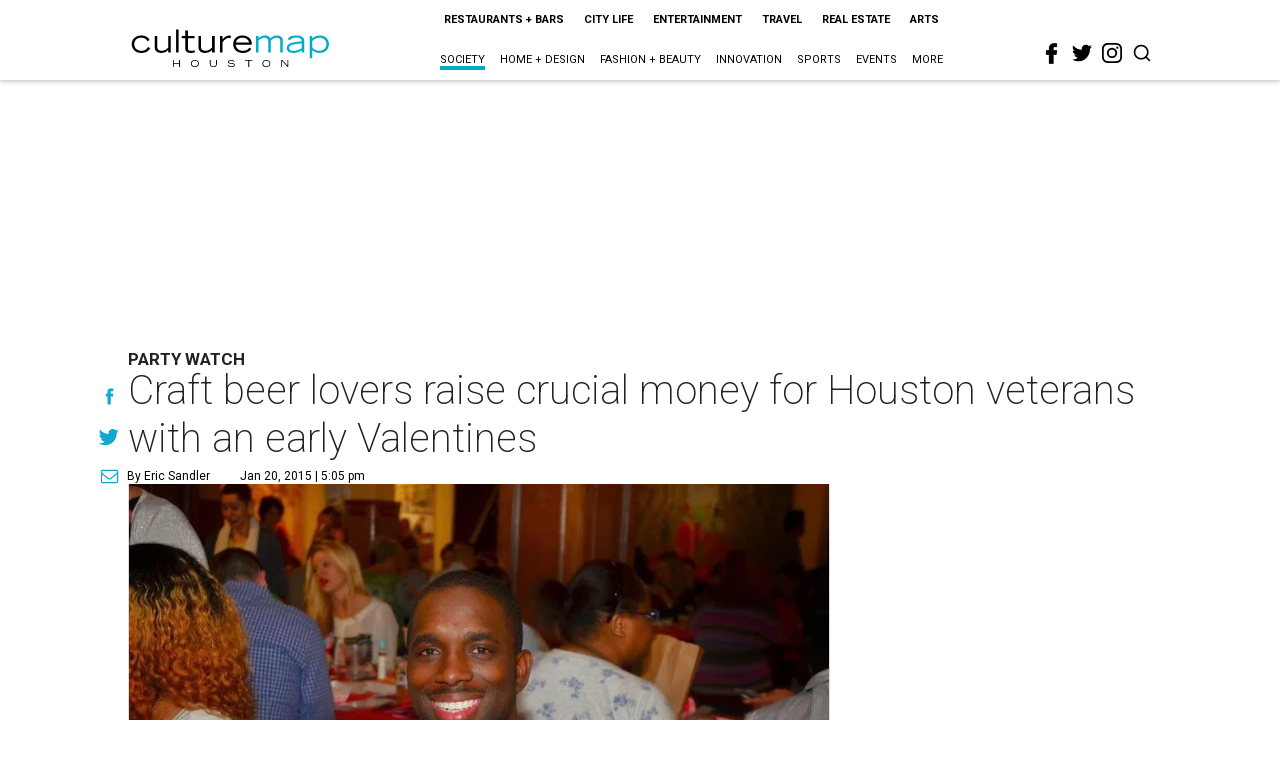

--- FILE ---
content_type: text/html; charset=utf-8
request_url: https://houston.culturemap.com/news/society/01-20-15-craft-beer-lovers-raise-crucial-money-for-houston-veterans-with-an-early-valentines
body_size: 94159
content:
<!DOCTYPE html><!-- Powered by RebelMouse. https://www.rebelmouse.com --><html lang="en"><head prefix="og: https://ogp.me/ns# article: https://ogp.me/ns/article#"><script type="application/ld+json">{"@context":"https://schema.org","@type":"NewsArticle","author":{"@type":"Person","description":"As CultureMap Houston's city editor, Eric keeps his eyes on Houston's ever-evolving cultural landscape. He works with the site's editorial team to keep CultureMap readers informed on the latest happenings in restaurants, the art world, entertainment, and more. He also hosts CultureMap's weekly podcast \"What's Eric Eating.\" Eric is a native Houstonian. He lives in the Third Ward with dog Matzo.","identifier":"22244295","image":{"@type":"ImageObject","url":"https://houston.culturemap.com/media-library/eyJhbGciOiJIUzI1NiIsInR5cCI6IkpXVCJ9.eyJpbWFnZSI6Imh0dHBzOi8vYXNzZXRzLnJibC5tcy8zMTUzOTQ4MS9vcmlnaW4uanBnIiwiZXhwaXJlc19hdCI6MTc4MDIxOTE1OH0.y8oDmWnt4tCJd2rZke5KTJWKpG8gnUS5XYP-pipLgwU/image.jpg?width=210"},"name":"Eric Sandler","url":"https://houston.culturemap.com/u/eric"},"dateModified":"2022-08-04T11:22:44Z","datePublished":"2015-01-20T23:05:27Z","description":"Party Watch","headline":"Craft beer lovers raise crucial money for Houston veterans with an early Valentines","image":[{"@type":"ImageObject","height":600,"url":"https://houston.culturemap.com/media-library/eyJhbGciOiJIUzI1NiIsInR5cCI6IkpXVCJ9.eyJpbWFnZSI6Imh0dHBzOi8vYXNzZXRzLnJibC5tcy8zMTczMjk3OC9vcmlnaW4ucG5nIiwiZXhwaXJlc19hdCI6MTgwODU3NTE0NX0.oyYryEao9LS0K8niv8bX0OEhwgMAE5xsoxsbKS8oUh4/image.png?width=210","width":1200}],"keywords":["unspecified"],"mainEntityOfPage":{"@id":"https://houston.culturemap.com/news/society/01-20-15-craft-beer-lovers-raise-crucial-money-for-houston-veterans-with-an-early-valentines","@type":"WebPage"},"publisher":{"@type":"Organization","logo":{"@type":"ImageObject","url":"https://houston.culturemap.com/media-library/eyJhbGciOiJIUzI1NiIsInR5cCI6IkpXVCJ9.eyJpbWFnZSI6Imh0dHBzOi8vYXNzZXRzLnJibC5tcy8zMTczMjk3OC9vcmlnaW4ucG5nIiwiZXhwaXJlc19hdCI6MTgwODU3NTE0NX0.oyYryEao9LS0K8niv8bX0OEhwgMAE5xsoxsbKS8oUh4/image.png?width=210"},"name":"CultureMap Houston"},"url":"https://houston.culturemap.com/news/society/01-20-15-craft-beer-lovers-raise-crucial-money-for-houston-veterans-with-an-early-valentines"}</script><meta charset="utf-8"/><link rel="canonical" href="https://houston.culturemap.com/news/society/01-20-15-craft-beer-lovers-raise-crucial-money-for-houston-veterans-with-an-early-valentines"/><meta property="fb:app_id" content="200167090048537"/><meta name="twitter:site" content="@CultureMap Houston"/><meta name="twitter:site:id" content="621318757"/><meta property="og:type" content="article"/><meta property="og:url" content="https://houston.culturemap.com/news/society/01-20-15-craft-beer-lovers-raise-crucial-money-for-houston-veterans-with-an-early-valentines"/><meta property="og:site_name" content="CultureMap Houston"/><meta property="og:image" content="https://houston.culturemap.com/media-library/eyJhbGciOiJIUzI1NiIsInR5cCI6IkpXVCJ9.eyJpbWFnZSI6Imh0dHBzOi8vYXNzZXRzLnJibC5tcy8zMTczMjk3OC9vcmlnaW4ucG5nIiwiZXhwaXJlc19hdCI6MTgwODU3NTE0NX0.oyYryEao9LS0K8niv8bX0OEhwgMAE5xsoxsbKS8oUh4/image.png?width=210"/><meta property="og:image:width" content="210"/><meta property="og:image:height" content="2000"/><meta property="og:title" content="Craft beer lovers raise crucial money for Houston veterans with an early Valentines"/><meta property="og:description" content="Party Watch"/><meta name="description" content="Party Watch"/><meta name="keywords" content="unspecified"/><meta name="referrer" content="always"/><meta name="twitter:card" content="summary"/><link rel="preconnect" href="https://assets.rebelmouse.io/" crossorigin="anonymous"/><link rel="preconnect" href="https://user-stats.rbl.ms/" crossorigin="anonymous"/><link rel="preconnect" href="https://pages-stats.rbl.ms/" crossorigin="anonymous"/><!--link rel="preload" href="https://static.rbl.ms/static/fonts/fontawesome/fontawesome-mini.woff" as="font" type="font/woff2" crossorigin--><script class="rm-i-script">window.REBELMOUSE_BOOTSTRAP_DATA = {"isUserLoggedIn": false, "site": {"id": 19034206, "isCommunitySite": false}, "runner": {"id": 19034206}, "post": {"id": 2656288344, "sections": [0, 552453704], "shareUrl": "https%3A%2F%2Fhouston.culturemap.com%2Fnews%2Fsociety%2F01-20-15-craft-beer-lovers-raise-crucial-money-for-houston-veterans-with-an-early-valentines", "status": 0, "tags": ["unspecified"]}, "path": "/news/society/01-20-15-craft-beer-lovers-raise-crucial-money-for-houston-veterans-with-an-early-valentines", "pathParams": {}, "resourceId": "pp_2656288344", "fbId": "200167090048537", "fbAppVersion": "v2.5", "clientGaId": "UA-9940336-1", "messageBusUri": "wss://messages.rebelmouse.io", "section": {"id": null}, "tag": {"slug": null, "isSection": false}, "fullBootstrapUrl": "/res/bootstrap/data.js?site_id=19034206\u0026resource_id=pp_2656288344\u0026path_params=%7B%7D\u0026override_device=desktop\u0026post_id=2656288344", "whitelabel_menu": {}, "useRiver": false, "engine": {"recaptchaSiteKey": null, "lazyLoadShortcodeImages": true, "backButtonGoToPage": true, "changeParticleUrlScroll": false, "countKeepReadingAsPageview": true, "defaultVideoPlayer": "", "theoPlayerLibraryLocation": "", "trackPageViewOnParticleUrlScroll": false, "webVitalsSampleRate": 100, "overrideDevicePixelRatio": null, "image_quality_level": 50, "sendEventsToCurrentDomain": false, "enableLoggedOutUserTracking": false, "useSmartLinks2": true}};
    </script><script class="rm-i-script">window.REBELMOUSE_BASE_ASSETS_URL = "https://houston.culturemap.com/static/dist/social-ux/";
        window.REBELMOUSE_BASE_SSL_DOMAIN = "https://houston.culturemap.com";
        window.REBELMOUSE_TASKS_QUEUE = [];
        window.REBELMOUSE_LOW_TASKS_QUEUE = [];
        window.REBELMOUSE_LOWEST_TASKS_QUEUE = [];
        window.REBELMOUSE_ACTIVE_TASKS_QUEUE = [];
        window.REBELMOUSE_STDLIB = {};
        window.RM_OVERRIDES = {};
        window.RM_AD_LOADER = [];
    </script><script src="https://houston.culturemap.com/static/dist/social-ux/main.36c3749fa49db81ecd4f.bundle.mjs" class="rm-i-script" type="module" async="async" data-js-app="true" data-src-host="https://houston.culturemap.com" data-src-file="main.mjs"></script><script src="https://houston.culturemap.com/static/dist/social-ux/main.d0b30db35abc6251a38d.bundle.js" class="rm-i-script" nomodule="nomodule" defer="defer" data-js-app="true" data-src-host="https://houston.culturemap.com" data-src-file="main.js"></script><script src="https://houston.culturemap.com/static/dist/social-ux/runtime.5f2854bedb02943ff2a5.bundle.mjs" class="rm-i-script" type="module" async="async" data-js-app="true" data-src-host="https://houston.culturemap.com" data-src-file="runtime.mjs"></script><script src="https://houston.culturemap.com/static/dist/social-ux/runtime.5fe7c9a46d72403f8fd3.bundle.js" class="rm-i-script" nomodule="nomodule" defer="defer" data-js-app="true" data-src-host="https://houston.culturemap.com" data-src-file="runtime.js"></script><!-- we collected enough need to fix it first before turn in back on--><!--script src="//cdn.ravenjs.com/3.16.0/raven.min.js" crossorigin="anonymous"></script--><!--script type="text/javascript">
        Raven.config('https://6b64f5cc8af542cbb920e0238864390a@sentry.io/147999').install();
    </script--><script class="rm-i-script">
        if ('serviceWorker' in navigator) {
          window.addEventListener('load', function() {
            navigator.serviceWorker.register('/sw.js').then(function(registration) {
              console.log('ServiceWorker registration successful with scope: ', registration.scope);
            }, function(err) {
              console.log('ServiceWorker registration failed: ', err);
            });
          });
        } else {
          console.log('ServiceWorker not enabled');
        }
    </script><script class="rm-i-script">
        // fallback error prone google tag setup
        var googletag = googletag || {};
        googletag.cmd = googletag.cmd || [];
    </script><meta http-equiv="X-UA-Compatible" content="IE=edge"/><link rel="alternate" type="application/rss+xml" title="CultureMap Houston" href="/feeds/news/society.rss"/><meta name="viewport" content="width=device-width,initial-scale=1,minimum-scale=1.0"/><!-- TODO: move the default value from here --><title>Craft beer lovers raise crucial money for Houston veterans with an early Valentines - CultureMap Houston</title><style class="rm-i-styles">
        article,aside,details,figcaption,figure,footer,header,hgroup,nav,section{display:block;}audio,canvas,video{display:inline-block;}audio:not([controls]){display:none;}[hidden]{display:none;}html{font-size:100%;-webkit-text-size-adjust:100%;-ms-text-size-adjust:100%;}body{margin:0;font-size:1em;line-height:1.4;}body,button,input,select,textarea{font-family:Tahoma,sans-serif;color:#5A5858;}::-moz-selection{background:#145A7C;color:#fff;text-shadow:none;}::selection{background:#145A7C;color:#fff;text-shadow:none;}:focus{outline:5px auto #2684b1;}a:hover,a:active{outline:0;}abbr[title]{border-bottom:1px dotted;}b,strong{font-weight:bold;}blockquote{margin:1em 40px;}dfn{font-style:italic;}hr{display:block;height:1px;border:0;border-top:1px solid #ccc;margin:1em 0;padding:0;}ins{background:#ff9;color:#000;text-decoration:none;}mark{background:#ff0;color:#000;font-style:italic;font-weight:bold;}pre,code,kbd,samp{font-family:monospace,serif;_font-family:'courier new',monospace;font-size:1em;}pre{white-space:pre;white-space:pre-wrap;word-wrap:break-word;}q{quotes:none;}q:before,q:after{content:"";content:none;}small{font-size:85%;}sub,sup{font-size:75%;line-height:0;position:relative;vertical-align:baseline;}sup{top:-0.5em;}sub{bottom:-0.25em;}ul,ol{margin:1em 0;padding:0 0 0 40px;}dd{margin:0 0 0 40px;}nav ul,nav ol{list-style:none;list-style-image:none;margin:0;padding:0;}img{border:0;-ms-interpolation-mode:bicubic;vertical-align:middle;}svg:not(:root){overflow:hidden;}figure{margin:0;}form{margin:0;}fieldset{border:0;margin:0;padding:0;}label{cursor:pointer;}legend{border:0;padding:0;}button,input{line-height:normal;}button,input[type="button"],input[type="reset"],input[type="submit"]{cursor:pointer;-webkit-appearance:button;}input[type="checkbox"],input[type="radio"]{box-sizing:border-box;padding:0;}input[type="search"]{-webkit-appearance:textfield;box-sizing:content-box;}input[type="search"]::-webkit-search-decoration{-webkit-appearance:none;}button::-moz-focus-inner,input::-moz-focus-inner{border:0;padding:0;}textarea{overflow:auto;vertical-align:top;resize:vertical;}input:invalid,textarea:invalid{background-color:#fccfcc;}table{border-collapse:collapse;border-spacing:0;}td{vertical-align:top;}.ir{display:block;border:0;text-indent:-999em;overflow:hidden;background-color:transparent;background-repeat:no-repeat;text-align:left;direction:ltr;}.ir br{display:none;}.hidden{display:none !important;visibility:hidden;}.visuallyhidden{border:0;clip:rect(0 0 0 0);height:1px;margin:-1px;overflow:hidden;padding:0;position:absolute;width:1px;}.visuallyhidden.focusable:active,.visuallyhidden.focusable:focus{clip:auto;height:auto;margin:0;overflow:visible;position:static;width:auto;}.invisible{visibility:hidden;}.clearfix:before,.clearfix:after{content:"";display:table;}.clearfix:after{clear:both;}.clearfix{zoom:1;}.zindex20{z-index:20;}.zindex30{z-index:30;}.zindex40{z-index:40;}.zindex50{z-index:50;}html{font-size:19pxpx;line-height:1.5;color:rgba(34, 34, 34, 1);font-weight:normal;}body,button,input,select,textarea{color:rgba(34, 34, 34, 1);}.col,body{font-size:1.6rem;line-height:1.5;}a{color:#0ea9cf;text-decoration:none;}a:hover{color:rgba(0, 0, 0, 1);text-decoration:none;}.with-primary-color{color:#0ea9cf;}.with-primary-color:hover{color:rgba(0, 0, 0, 1);}.js-tab,.js-keep-reading,.js-toggle{cursor:pointer;}.noselect{-webkit-touch-callout:none;-webkit-user-select:none;-khtml-user-select:none;-moz-user-select:none;-ms-user-select:none;user-select:none;}.tabs__tab{display:inline-block;padding:10px;}.tabs__tab-content{display:none;}.tabs__tab-content.active{display:block;}button:focus,input[type="text"],input[type="email"]{outline:0;}audio,canvas,iframe,img,svg,video{vertical-align:middle;max-width:100%;}textarea{resize:vertical;}.main{background-color:rgba(255, 255, 255, 1);position:relative;overflow:hidden;}.valign-wrapper{display:-webkit-flex;display:-ms-flexbox;display:flex;-webkit-align-items:center;-ms-flex-align:center;align-items:center;}.valign-wrapper .valign{display:block;}#notification{position:fixed;}.article-module__controls-placeholder{position:absolute;}.display-block{display:block;}.cover-all{position:absolute;width:100%;height:100%;}.full-width{width:100%;}.fa{font-family:FontAwesome,"fontawesome-mini" !important;}.fa.fa-instagram{font-size:1.15em;}.fa-googleplus:before{content:"\f0d5";}.post-partial,.overflow-visible{overflow:visible !important;}.attribute-data{margin:0 10px 10px 0;padding:5px 10px;background-color:#0ea9cf;color:white;border-radius:3px;margin-bottom:10px;display:inline-block;}.attribute-data[value=""]{display:none;}.badge{display:inline-block;overflow:hidden;}.badge-image{border-radius:100%;}.js-expandable.expanded .js-expand,.js-expandable:not(.expanded) .js-contract{display:none;}.js-scroll-trigger{display:block;width:100%;}.sticky-target:not(.legacy){position:fixed;opacity:0;top:0;will-change:transform;transform:translate3d(0px,0px,0px);}.sticky-target.legacy{position:relative;}.sticky-target.legacy.sticky-active{position:fixed;}.color-inherit:hover,.color-inherit{color:inherit;}.js-appear-on-expand{transition:all 350ms;height:0;overflow:hidden;opacity:0;}.content-container{display:none;}.expanded .content-container{display:block;}.expanded .js-appear-on-expand{opacity:1;height:auto;}.logged-out-user .js-appear-on-expand{height:0;opacity:0;}.h1,.h2{margin:0;padding:0;font-size:1em;font-weight:normal;}.lazyload-placeholder{display:none;position:absolute;text-align:center;background:rgba(0,0,0,0.1);top:0;bottom:0;left:0;right:0;}div[runner-lazy-loading] .lazyload-placeholder,iframe[runner-lazy-loading] + .lazyload-placeholder{display:block;}.abs-pos-center{position:absolute;top:0;bottom:0;left:0;right:0;margin:auto;}.relative{position:relative;}.runner-spinner{position:absolute;top:0;bottom:0;left:0;right:0;margin:auto;width:50px;}.runner-spinner:before{content:"";display:block;padding-top:100%;}.rm-non-critical-loaded .runner-spinner-circular{animation:rotate 2s linear infinite;height:100%;transform-origin:center center;width:100%;position:absolute;top:0;bottom:0;left:0;right:0;margin:auto;}.position-relative{position:relative;}.collection-button{display:inline-block;}.rm-non-critical-loaded .runner-spinner-path{stroke-dasharray:1,200;stroke-dashoffset:0;animation:dash 1.5s ease-in-out infinite,color 6s ease-in-out infinite;stroke-linecap:round;}.pagination-container .pagination-wrapper{display:flex;align-items:center;}.pagination-container .pagination-wrapper a{color:rgba(59,141,242,1);margin:0 5px;}@keyframes rotate{100%{transform:rotate(360deg);}}@keyframes dash{0%{stroke-dasharray:1,200;stroke-dashoffset:0;}50%{stroke-dasharray:89,200;stroke-dashoffset:-35px;}100%{stroke-dasharray:89,200;stroke-dashoffset:-124px;}}@keyframes color{100%,0%{stroke:rgba(255,255,255,1);}40%{stroke:rgba(255,255,255,0.6);}66%{stroke:rgba(255,255,255,0.9);}80%,90%{stroke:rgba(255,255,255,0.7);}}.js-section-loader-feature-container > .slick-list > .slick-track > .slick-slide:not(.slick-active){height:0;visibility:hidden;}.rebellt-item-media-container .instagram-media{margin-left:auto !important;margin-right:auto !important;}.js-hidden-panel{position:fixed;top:0;left:0;right:0;transition:all 300ms;z-index:10;}.js-hidden-panel.active{transform:translate3d(0,-100%,0);}.content{margin-left:auto;margin-right:auto;max-width:1100px;width:90%;}.ad-tag{text-align:center;}.ad-tag__inner{display:inline-block;}.content .ad-tag{margin-left:-5%;margin-right:-5%;}@media (min-width:768px){.content .ad-tag{margin-left:auto;margin-right:auto;}}.user-prefs{display:none;}.no-mb:not(:last-child){margin-bottom:0;}.no-mt:not(:first-child){margin-top:0;}.sm-mt-0:not(:empty):before,.sm-mt-1:not(:empty):before,.sm-mt-2:not(:empty):before,.sm-mb-0:not(:empty):after,.sm-mb-1:not(:empty):after,.sm-mb-2:not(:empty):after,.md-mt-0:not(:empty):before,.md-mt-1:not(:empty):before,.md-mt-2:not(:empty):before,.md-mb-0:not(:empty):after,.md-mb-1:not(:empty):after,.md-mb-2:not(:empty):after,.lg-mt-0:not(:empty):before,.lg-mt-1:not(:empty):before,.lg-mt-2:not(:empty):before,.lg-mb-0:not(:empty):after,.lg-mb-1:not(:empty):after,.lg-mb-2:not(:empty):after{content:'';display:block;overflow:hidden;}.sm-mt-0:not(:empty):before{margin-bottom:0;}.sm-mt-0 > *{margin-top:0;}.sm-mt-1:not(:empty):before{margin-bottom:-10px;}.sm-mt-1 > *{margin-top:10px;}.sm-mt-2:not(:empty):before{margin-bottom:-20px;}.sm-mt-2 > *{margin-top:20px;}.sm-mb-0:not(:empty):after{margin-top:0;}.sm-mb-0 > *{margin-bottom:0;}.sm-mb-1:not(:empty):after{margin-top:-10px;}.sm-mb-1 > *{margin-bottom:10px;}.sm-mb-2:not(:empty):after{margin-top:-20px;}.sm-mb-2 > *{margin-bottom:20px;}@media (min-width:768px){.md-mt-0:not(:empty):before{margin-bottom:0;}.md-mt-0 > *{margin-top:0;}.md-mt-1:not(:empty):before{margin-bottom:-10px;}.md-mt-1 > *{margin-top:10px;}.md-mt-2:not(:empty):before{margin-bottom:-20px;}.md-mt-2 > *{margin-top:20px;}.md-mb-0:not(:empty):after{margin-top:0;}.md-mb-0 > *{margin-bottom:0;}.md-mb-1:not(:empty):after{margin-top:-10px;}.md-mb-1 > *{margin-bottom:10px;}.md-mb-2:not(:empty):after{margin-top:-20px;}.md-mb-2 > *{margin-bottom:20px;}}@media (min-width:1024px){.lg-mt-0:not(:empty):before{margin-bottom:0;}.lg-mt-0 > *{margin-top:0;}.lg-mt-1:not(:empty):before{margin-bottom:-10px;}.lg-mt-1 > *{margin-top:10px;}.lg-mt-2:not(:empty):before{margin-bottom:-20px;}.lg-mt-2 > *{margin-top:20px;}.lg-mb-0:not(:empty):after{margin-top:0;}.lg-mb-0 > *{margin-bottom:0;}.lg-mb-1:not(:empty):after{margin-top:-10px;}.lg-mb-1 > *{margin-bottom:10px;}.lg-mb-2:not(:empty):after{margin-top:-20px;}.lg-mb-2 > *{margin-bottom:20px;}}.sm-cp-0{padding:0;}.sm-cp-1{padding:10px;}.sm-cp-2{padding:20px;}@media (min-width:768px){.md-cp-0{padding:0;}.md-cp-1{padding:10px;}.md-cp-2{padding:20px;}}@media (min-width:1024px){.lg-cp-0{padding:0;}.lg-cp-1{padding:10px;}.lg-cp-2{padding:20px;}}.mb-2 > *{margin-bottom:20px;}.mb-2 > :last-child{margin-bottom:0;}.v-sep > *{margin-bottom:20px;}@media (min-width:768px){.v-sep > *{margin-bottom:40px;}}.v-sep > *:last-child{margin-bottom:0;}@media only screen and (max-width:767px){.hide-mobile{display:none !important;}}@media only screen and (max-width:1023px){.hide-tablet-and-mobile{display:none !important;}}@media only screen and (min-width:768px){.hide-tablet-and-desktop{display:none !important;}}@media only screen and (min-width:768px) and (max-width:1023px){.hide-tablet{display:none !important;}}@media only screen and (min-width:1024px){.hide-desktop{display:none !important;}}.row.px10{margin-left:-10px;margin-right:-10px;}.row.px10 > .col{padding-left:10px;padding-right:10px;}.row.px20{margin-left:-20px;margin-right:-20px;}.row.px20 > .col{padding-left:20px;padding-right:20px;}.row{margin-left:auto;margin-right:auto;overflow:hidden;}.row:after{content:'';display:table;clear:both;}.row:not(:empty){margin-bottom:-20px;}.col{margin-bottom:20px;}@media (min-width:768px){.col{margin-bottom:40px;}.row:not(:empty){margin-bottom:-40px;}}.row .col{float:left;box-sizing:border-box;}.row .col.pull-right{float:right;}.row .col.s1{width:8.3333333333%;}.row .col.s2{width:16.6666666667%;}.row .col.s3{width:25%;}.row .col.s4{width:33.3333333333%;}.row .col.s5{width:41.6666666667%;}.row .col.s6{width:50%;}.row .col.s7{width:58.3333333333%;}.row .col.s8{width:66.6666666667%;}.row .col.s9{width:75%;}.row .col.s10{width:83.3333333333%;}.row .col.s11{width:91.6666666667%;}.row .col.s12{width:100%;}@media only screen and (min-width:768px){.row .col.m1{width:8.3333333333%;}.row .col.m2{width:16.6666666667%;}.row .col.m3{width:25%;}.row .col.m4{width:33.3333333333%;}.row .col.m5{width:41.6666666667%;}.row .col.m6{width:50%;}.row .col.m7{width:58.3333333333%;}.row .col.m8{width:66.6666666667%;}.row .col.m9{width:75%;}.row .col.m10{width:83.3333333333%;}.row .col.m11{width:91.6666666667%;}.row .col.m12{width:100%;}}@media only screen and (min-width:1024px){.row .col.l1{width:8.3333333333%;}.row .col.l2{width:16.6666666667%;}.row .col.l3{width:25%;}.row .col.l4{width:33.3333333333%;}.row .col.l5{width:41.6666666667%;}.row .col.l6{width:50%;}.row .col.l7{width:58.3333333333%;}.row .col.l8{width:66.6666666667%;}.row .col.l9{width:75%;}.row .col.l10{width:83.3333333333%;}.row .col.l11{width:91.6666666667%;}.row .col.l12{width:100%;}}.widget{position:relative;box-sizing:border-box;}.widget:hover .widget__headline a{color:rgba(0, 0, 0, 1);}.widget__headline{color:rgba(34, 34, 34, 1);cursor:pointer;}.widget__headline-text{font-family:inherit;color:inherit;word-break:break-word;}.widget__section-text{display:block;}.image,.widget__image{background-position:center;background-repeat:no-repeat;background-size:cover;display:block;z-index:0;}.widget__play{position:absolute;width:100%;height:100%;text-align:center;}.rm-widget-image-holder{position:relative;}.rm-video-holder{position:absolute;width:100%;height:100%;top:0;left:0;}.rm-zindex-hidden{display:none;z-index:-1;}.rm-widget-image-holder .widget__play{top:0;left:0;}.image.no-image{background-color:#e4e4e4;}.widget__video{position:relative;}.widget__video .rm-scrop-spacer{padding-bottom:56.25%;}.widget__video.rm-video-tiktok{max-width:605px;}.widget__video video,.widget__video iframe{position:absolute;top:0;left:0;height:100%;}.widget__product-vendor{font-size:1.5em;line-height:1.5;margin:25px 0;}.widget__product-buy-link{margin:15px 0;}.widget__product-buy-link-btn{background-color:#000;color:#fff;display:inline-block;font-size:1.6rem;line-height:1em;padding:1.25rem;font-weight:700;}.widget__product-buy-btn:hover{color:#fff;}.widget__product-price{font-size:1.5em;line-height:1.5;margin:25px 0;}.widget__product-compare-at-price{text-decoration:line-through;}.rebellt-item.is--mobile,.rebellt-item.is--tablet{margin-bottom:0.85em;}.rebellt-item.show_columns_on_mobile.col2,.rebellt-item.show_columns_on_mobile.col3{display:inline-block;vertical-align:top;}.rebellt-item.show_columns_on_mobile.col2{width:48%;}.rebellt-item.show_columns_on_mobile.col3{width:32%;}@media only screen and (min-width:768px){.rebellt-item.col2:not(.show_columns_on_mobile),.rebellt-item.col3:not(.show_columns_on_mobile){display:inline-block;vertical-align:top;}.rebellt-item.col2:not(.show_columns_on_mobile){width:48%;}.rebellt-item.col3:not(.show_columns_on_mobile){width:32%;}}.rebellt-item.parallax{background-size:cover;background-attachment:fixed;position:relative;left:calc(-50vw + 50%);width:100vw;min-height:100vh;padding:0 20%;box-sizing:border-box;max-width:inherit;text-align:center;z-index:3;}.rebellt-item.parallax.is--mobile{background-position:center;margin-bottom:0;padding:0 15%;}.rebellt-item.parallax.has-description:before,.rebellt-item.parallax.has-description:after{content:"";display:block;padding-bottom:100%;}.rebellt-item.parallax.has-description.is--mobile:before,.rebellt-item.parallax.has-description.is--mobile:after{padding-bottom:90vh;}.rebellt-item.parallax h3,.rebellt-item.parallax p{color:white;text-shadow:1px 0 #000;}.rebellt-item.parallax.is--mobile p{font-size:18px;font-weight:400;}.rebellt-ecommerce h3{font-size:1.8em;margin-bottom:15px;}.rebellt-ecommerce--vendor{font-size:1.5em;line-height:1.5;margin:25px 0;}.rebellt-ecommerce--price{font-size:1.5em;line-height:1.5;margin:25px 0;}.rebellt-ecommerce--compare-at-price{text-decoration:line-through;}.rebellt-ecommerce--buy{margin:15px 0;}.rebellt-ecommerce--btn{background-color:#000;color:#fff;display:inline-block;font-size:1.6rem;line-height:1em;padding:1.25rem;font-weight:700;}.rebellt-ecommerce--btn:hover{color:#fff;}.rebelbar.skin-simple{height:50px;line-height:50px;color:rgba(34, 34, 34, 1);font-size:1.2rem;border-left:none;border-right:none;background-color:#fff;}.rebelbar.skin-simple .rebelbar__inner{position:relative;height:100%;margin:0 auto;padding:0 20px;max-width:1300px;}.rebelbar.skin-simple .logo{float:left;}.rebelbar.skin-simple .logo__image{max-height:50px;max-width:190px;}.rebelbar--fake.skin-simple{position:relative;border-color:#fff;}.rebelbar--fixed.skin-simple{position:absolute;width:100%;z-index:3;}.with-fixed-header .rebelbar--fixed.skin-simple{position:fixed;top:0;}.rebelbar.skin-simple .rebelbar__menu-toggle{position:relative;cursor:pointer;float:left;text-align:center;font-size:0;width:50px;margin-left:-15px;height:100%;color:rgba(34, 34, 34, 1);}.rebelbar.skin-simple i{vertical-align:middle;display:inline-block;font-size:20px;}.rebelbar.skin-simple .rebelbar__menu-toggle:hover{color:rgba(0, 0, 0, 1);}.rebelbar.skin-simple .rebelbar__section-links{display:none;padding:0 100px 0 40px;overflow:hidden;height:100%;}.rebelbar.skin-simple .rebelbar__section-list{margin:0 -15px;height:100%;}.rebelbar.skin-simple .rebelbar__section-links li{display:inline-block;padding:0 15px;text-align:left;}.rebelbar.skin-simple .rebelbar__section-link{color:rgba(34, 34, 34, 1);display:block;font-size:1.8rem;font-weight:400;text-decoration:none;}.rebelbar.skin-simple .rebelbar__section-link:hover{color:rgba(0, 0, 0, 1);}.rebelbar.skin-simple .rebelbar__sharebar.sharebar{display:none;}.rebelbar.skin-simple .rebelbar__section-list.js--active .rebelbar__more-sections-button{visibility:visible;}.rebelbar.skin-simple .rebelbar__more-sections-button{cursor:pointer;visibility:hidden;}.rebelbar.skin-simple #rebelbar__more-sections{visibility:hidden;position:fixed;line-height:70px;left:0;width:100%;background-color:#1f1f1f;}.rebelbar.skin-simple #rebelbar__more-sections a{color:white;}.rebelbar.skin-simple #rebelbar__more-sections.opened{visibility:visible;}@media only screen and (min-width:768px){.rebelbar.skin-simple .rebelbar__menu-toggle{margin-right:15px;}.rebelbar.skin-simple{height:100px;line-height:100px;font-weight:700;}.rebelbar.skin-simple .logo__image{max-width:350px;max-height:100px;}.rebelbar.skin-simple .rebelbar__inner{padding:0 40px;}.rebelbar.skin-simple .rebelbar__sharebar.sharebar{float:left;margin-top:20px;margin-bottom:20px;padding-left:40px;}}@media (min-width:960px){.rebelbar.skin-simple .rebelbar__section-links{display:block;}.with-floating-shares .rebelbar.skin-simple .search-form{display:none;}.with-floating-shares .rebelbar.skin-simple .rebelbar__sharebar.sharebar{display:block;}.with-floating-shares .rebelbar.skin-simple .rebelbar__section-links{display:none;}}.menu-global{display:none;width:100%;position:fixed;z-index:3;color:white;background-color:#1a1a1a;height:100%;font-size:1.8rem;overflow-y:auto;overflow-x:hidden;line-height:1.6em;}@media (min-width:768px){.menu-global{display:block;max-width:320px;top:0;-webkit-transform:translate(-320px,0);transform:translate(-320px,0);transform:translate3d(-320px,0,0);}.menu-global,.all-content-wrapper{transition:transform .2s cubic-bezier(.2,.3,.25,.9);}}.menu-overlay{position:fixed;top:-100%;left:0;height:0;width:100%;cursor:pointer;visibility:hidden;opacity:0;transition:opacity 200ms;}.menu-opened .menu-overlay{visibility:visible;height:100%;z-index:1;opacity:1;top:0;}@media only screen and (min-width:768px){.menu-opened .menu-overlay{z-index:10;background:rgba(255,255,255,.6);}}@media (min-width:960px){.logged-out-user .rebelbar.skin-simple .menu-overlay{display:none;}}@media (min-width:600px){.rm-resized-container-5{width:5%;}.rm-resized-container-10{width:10%;}.rm-resized-container-15{width:15%;}.rm-resized-container-20{width:20%;}.rm-resized-container-25{width:25%;}.rm-resized-container-30{width:30%;}.rm-resized-container-35{width:35%;}.rm-resized-container-40{width:40%;}.rm-resized-container-45{width:45%;}.rm-resized-container-50{width:50%;}.rm-resized-container-55{width:55%;}.rm-resized-container-60{width:60%;}.rm-resized-container-65{width:65%;}.rm-resized-container-70{width:70%;}.rm-resized-container-75{width:75%;}.rm-resized-container-80{width:80%;}.rm-resized-container-85{width:85%;}.rm-resized-container-90{width:90%;}.rm-resized-container-95{width:95%;}.rm-resized-container-100{width:100%;}}.rm-embed-container{position:relative;}.rm-embed-container.rm-embed-instagram{max-width:540px;}.rm-embed-container.rm-embed-tiktok{max-width:572px;min-height:721px;}.rm-embed-container.rm-embed-tiktok blockquote,.rm-embed-twitter blockquote{all:revert;}.rm-embed-container.rm-embed-tiktok blockquote{margin-left:0;margin-right:0;position:relative;}.rm-embed-container.rm-embed-tiktok blockquote,.rm-embed-container.rm-embed-tiktok blockquote > iframe,.rm-embed-container.rm-embed-tiktok blockquote > section{width:100%;min-height:721px;display:block;}.rm-embed-container.rm-embed-tiktok blockquote > section{position:absolute;top:0;left:0;right:0;bottom:0;display:flex;align-items:center;justify-content:center;flex-direction:column;text-align:center;}.rm-embed-container.rm-embed-tiktok blockquote > section:before{content:"";display:block;width:100%;height:300px;border-radius:8px;}.rm-embed-container > .rm-embed,.rm-embed-container > .rm-embed-holder{position:absolute;top:0;left:0;}.rm-embed-holder{display:block;height:100%;width:100%;display:flex;align-items:center;}.rm-embed-container > .rm-embed-spacer{display:block;}.rm-embed-twitter{max-width:550px;margin-top:10px;margin-bottom:10px;}.rm-embed-twitter blockquote{position:relative;height:100%;width:100%;flex-direction:column;display:flex;align-items:center;justify-content:center;flex-direction:column;text-align:center;}.rm-embed-twitter:not(.rm-off) .twitter-tweet{margin:0 !important;}.logo__image,.image-element__img,.rm-lazyloadable-image{max-width:100%;height:auto;}.logo__image,.image-element__img{width:auto;}@media (max-width:768px){.rm-embed-spacer.rm-embed-spacer-desktop{display:none;}}@media (min-width:768px){.rm-embed-spacer.rm-embed-spacer-mobile{display:none;}}.sharebar{margin:0 -4px;padding:0;font-size:0;line-height:0;}.sharebar a{color:#fff;}.sharebar a:hover{text-decoration:none;color:#fff;}.sharebar .share,.sharebar .share-plus{display:inline-block;margin:0 4px;font-size:14px;font-weight:400;padding:0 10px;width:20px;min-width:20px;height:40px;line-height:38px;text-align:center;vertical-align:middle;border-radius:2px;}.sharebar .share-plus i,.sharebar .share i{display:inline-block;vertical-align:middle;}.sharebar .hide-button{display:none;}.sharebar.enable-panel .hide-button{display:inline-block;}.sharebar.enable-panel .share-plus{display:none;}.sharebar.with-first-button-caption:not(.enable-panel) .share:first-child{width:68px;}.sharebar.with-first-button-caption:not(.enable-panel) .share:first-child:after{content:'Share';padding-left:5px;vertical-align:middle;}.sharebar--fixed{display:none;position:fixed;bottom:0;z-index:1;text-align:center;width:100%;left:0;margin:20px auto;}.with-floating-shares .sharebar--fixed{display:block;}.sharebar.fly_shared:not(.enable-panel) .share:nth-child(5){display:none;}.share-media-panel .share-media-panel-pinit{position:absolute;right:0;bottom:0;background-color:transparent;}.share-media-panel-pinit_share{background-image:url('/static/img/whitelabel/runner/spritesheets/pin-it-sprite.png');background-color:#BD081C;background-position:-1px -17px;border-radius:4px;float:right;height:34px;margin:7px;width:60px;background-size:194px auto;}.share-media-panel-pinit_share:hover{opacity:.9;}@media (min-width:768px){.sharebar .share-plus .fa,.sharebar .share .fa{font-size:22px;}.sharebar .share,.sharebar .share-plus{padding:0 15px;width:30px;min-width:30px;height:60px;line-height:60px;margin:0 4px;font-size:16px;}.sharebar.with-first-button-caption:not(.enable-panel) .share:first-child{width:180px;}.sharebar.with-first-button-caption:not(.enable-panel) .share:first-child:after{content:'Share this story';padding-left:10px;vertical-align:middle;text-transform:uppercase;}.share-media-panel-pinit_share{background-position:-60px -23px;height:45px;margin:10px;width:80px;}}.action-btn{display:block;font-size:1.6rem;color:#0ea9cf;cursor:pointer;border:2px solid #0ea9cf;border-color:#0ea9cf;border-radius:2px;line-height:1em;padding:1.6rem;font-weight:700;text-align:center;}.action-btn:hover{color:rgba(0, 0, 0, 1);border:2px solid rgba(0, 0, 0, 1);border-color:rgba(0, 0, 0, 1);}.section-headline__text{font-size:3rem;font-weight:700;line-height:1;}.section-headline__text{color:rgba(34, 34, 34, 1);}@media (min-width:768px){.section-headline__text{font-size:3.6rem;}.content__main .section-headline__text{margin-top:-.3rem;margin-bottom:2rem;}}.module-headline__text{font-size:3rem;font-weight:700;color:#808080;}@media (min-width:768px){.module-headline__text{font-size:3.6rem;}}.search-form{position:absolute;top:0;right:20px;z-index:1;}.search-form__text-input{display:none;height:42px;font-size:1.3rem;background-color:#f4f4f4;border:none;color:#8f8f8f;text-indent:10px;padding:0;width:220px;position:absolute;right:-10px;top:0;bottom:0;margin:auto;}.search-form .search-form__submit{display:none;position:relative;border:none;bottom:2px;background-color:transparent;}.search-form__text-input:focus,.search-form__submit:focus{border:0 none;-webkit-box-shadow:none;-moz-box-shadow:none;box-shadow:none;outline:0 none;}.show-search .search-form__close{position:absolute;display:block;top:0;bottom:0;margin:auto;height:1rem;right:-28px;}.search-form__open{vertical-align:middle;bottom:2px;display:inline-block;position:relative;color:rgba(34, 34, 34, 1);font-size:1.9rem;}.show-search .search-form__text-input{display:block;}.show-search .search-form__submit{display:inline-block;vertical-align:middle;padding:0;color:rgba(34, 34, 34, 1);font-size:1.9rem;}.search-form__close,.show-search .search-form__open{display:none;}.quick-search{display:block;border-bottom:1px solid #d2d2d2;padding:24px 0 28px;margin-bottom:20px;position:relative;}.quick-search__submit{background-color:transparent;border:0;padding:0;margin:0;position:absolute;zoom:.75;color:#000;}.quick-search__input{background-color:transparent;border:0;padding:0;font-size:1.5rem;font-weight:700;line-height:3em;padding-left:40px;width:100%;box-sizing:border-box;}@media (min-width:768px){.search-form{right:40px;}.quick-search{margin-bottom:40px;padding:0 0 20px;}.quick-search__submit{zoom:1;}.quick-search__input{line-height:2.2em;padding-left:60px;}}.search-widget{position:relative;}.search-widget__input,.search-widget__submit{border:none;padding:0;margin:0;color:rgba(34, 34, 34, 1);background:transparent;font-size:inherit;line-height:inherit;}.social-links__link{display:inline-block;padding:12px;line-height:0;width:25px;height:25px;border-radius:50%;margin:0 6px;font-size:1.5em;text-align:center;position:relative;vertical-align:middle;color:white;}.social-links__link:hover{color:white;}.social-links__link > span{position:absolute;top:0;left:0;right:0;bottom:0;margin:auto;height:1em;}.article__body{}.body-description .horizontal-rule{border-top:2px solid #eee;}.article-content blockquote{border-left:5px solid #0ea9cf;border-left-color:#0ea9cf;color:#656565;padding:0 0 0 25px;margin:1em 0 1em 25px;}.article__splash-custom{position:relative;}.body hr{display:none;}.article-content .media-caption{color:#9a9a9a;font-size:1.4rem;line-height:2;}.giphy-image{margin-bottom:0;}.article-body a{word-wrap:break-word;}.article-content .giphy-image__credits-wrapper{margin:0;}.article-content .giphy-image__credits{color:#000;font-size:1rem;}.article-content .image-media,.article-content .giphy-image .media-photo-credit{display:block;}.tags{color:#0ea9cf;margin:0 -5px;}.tags__item{margin:5px;display:inline-block;}.tags .tags__item{line-height:1;}.slideshow .carousel-control{overflow:hidden;}.shortcode-media .media-caption,.shortcode-media .media-photo-credit{display:block;}@media (min-width:768px){.tags{margin:0 -10px;}.tags__item{margin:10px;}.article-content__comments-wrapper{border-bottom:1px solid #d2d2d2;margin-bottom:20px;padding-bottom:40px;}}.subscription-widget{background:#0ea9cf;padding:30px;}.subscription-widget .module-headline__text{text-align:center;font-size:2rem;font-weight:400;color:#fff;}.subscription-widget .social-links{margin-left:-10px;margin-right:-10px;text-align:center;font-size:0;}.subscription-widget .social-links__link{display:inline-block;vertical-align:middle;width:39px;height:39px;color:#fff;box-sizing:border-box;border-radius:50%;font-size:20px;margin:0 5px;line-height:35px;background:transparent;border:2px solid #fff;border-color:#fff;}.subscription-widget .social-links__link:hover{color:rgba(0, 0, 0, 1);border-color:rgba(0, 0, 0, 1);background:transparent;}.subscription-widget .social-links__link .fa-instagram{margin:5px 0 0 1px;}.subscription-widget__site-links{margin:30px -5px;text-align:center;font-size:.8em;}.subscription-widget__site-link{padding:0 5px;color:inherit;}.newsletter-element__form{text-align:center;position:relative;max-width:500px;margin-left:auto;margin-right:auto;}.newsletter-element__submit,.newsletter-element__input{border:0;padding:10px;font-size:1.6rem;font-weight:500;height:40px;line-height:20px;margin:0;}.newsletter-element__submit{background:#808080;color:#fff;position:absolute;top:0;right:0;}.newsletter-element__submit:hover{opacity:.9;}.newsletter-element__input{background:#f4f4f4;width:100%;color:#8f8f8f;padding-right:96px;box-sizing:border-box;}.gdpr-cookie-wrapper{position:relative;left:0;right:0;padding:.5em;box-sizing:border-box;}.gdpr-cookie-controls{text-align:right;}.runner-authors-list{margin-top:0;margin-bottom:0;padding-left:0;list-style-type:none;}.runner-authors-author-wrapper{display:flex;flex-direction:row;flex-wrap:nowrap;justify-content:flex-start;align-items:stretch;align-content:stretch;}.runner-authors-avatar-thumb{display:inline-block;border-radius:100%;width:55px;height:55px;background-repeat:no-repeat;background-position:center;background-size:cover;overflow:hidden;}.runner-authors-avatar-thumb img{width:100%;height:100%;display:block;object-fit:cover;border-radius:100%;}.runner-authors-avatar-fallback{display:flex;align-items:center;justify-content:center;width:100%;height:100%;font-size:12px;line-height:1.1;text-align:center;padding:4px;background:#e0e0e0;color:#555;font-weight:600;text-transform:uppercase;border-radius:100%;overflow:hidden;}.runner-authors-author-info{width:calc(100% - 55px);}.runner-author-name-container{padding:0 6px;}.rm-breadcrumb__list{margin:0;padding:0;}.rm-breadcrumb__item{list-style-type:none;display:inline;}.rm-breadcrumb__item:last-child .rm-breadcrumb__separator{display:none;}.rm-breadcrumb__item:last-child .rm-breadcrumb__link,.rm-breadcrumb__link.disabled{pointer-events:none;color:inherit;}.social-tab-i .share-fb:after,.social-tab-i .share-tw:after{content:none;}.share-buttons .social-tab-i a{margin-right:0;}.share-buttons .social-tab-i li{line-height:1px;float:left;}.share-buttons .social-tab-i ul{margin:0;padding:0;list-style:none;}.share-tab-img{max-width:100%;padding:0;margin:0;position:relative;overflow:hidden;display:inline-block;}.share-buttons .social-tab-i{position:absolute;bottom:0;right:0;margin:0;padding:0;z-index:1;list-style-type:none;}.close-share-mobile,.show-share-mobile{background-color:rgba(0,0,0,.75);}.share-buttons .social-tab-i.show-mobile-share-bar .close-share-mobile,.share-buttons .social-tab-i .show-share-mobile,.share-buttons .social-tab-i .share{width:30px;height:30px;line-height:27px;padding:0;text-align:center;display:inline-block;vertical-align:middle;}.share-buttons .social-tab-i.show-mobile-share-bar .show-share-mobile,.share-buttons .social-tab-i .close-share-mobile{display:none;}.share-buttons .social-tab-i .icons-share{vertical-align:middle;display:inline-block;font:normal normal normal 14px/1 FontAwesome;color:white;}.social-tab-i .icons-share.fb:before{content:'\f09a';}.social-tab-i .icons-share.tw:before{content:'\f099';}.social-tab-i .icons-share.pt:before{content:'\f231';}.social-tab-i .icons-share.tl:before{content:'\f173';}.social-tab-i .icons-share.em:before{content:'\f0e0';}.social-tab-i .icons-share.sprite-shares-close:before{content:'\f00d';}.social-tab-i .icons-share.sprite-shares-share:before{content:'\f1e0';}@media only screen and (max-width:768px){.share-tab-img .social-tab-i{display:block;}.share-buttons .social-tab-i .share{display:none;}.share-buttons .social-tab-i.show-mobile-share-bar .share{display:block;}.social-tab-i li{float:left;}}@media only screen and (min-width:769px){.social-tab-i .close-share-mobile,.social-tab-i .show-share-mobile{display:none !important;}.share-tab-img .social-tab-i{display:none;}.share-tab-img:hover .social-tab-i{display:block;}.share-buttons .social-tab-i .share{width:51px;height:51px;line-height:47px;}.share-buttons .social-tab-i{margin:5px 0 0 5px;top:0;left:0;bottom:auto;right:auto;display:none;}.share-buttons .social-tab-i .share{display:block;}}.accesibility-hidden{border:0;clip:rect(1px 1px 1px 1px);clip:rect(1px,1px,1px,1px);height:1px;margin:-1px;overflow:hidden;padding:0;position:absolute;width:1px;background:#000;color:#fff;}body:not(.rm-non-critical-loaded) .follow-button{display:none;}.posts-custom .posts-wrapper:after{content:"";display:block;margin-bottom:-20px;}.posts-custom .widget{margin-bottom:20px;width:100%;}.posts-custom .widget__headline,.posts-custom .social-date{display:block;}.posts-custom .social-date{color:#a4a2a0;font-size:1.4rem;}.posts-custom[data-attr-layout_headline] .widget{vertical-align:top;}.posts-custom[data-attr-layout_headline="top"] .widget{vertical-align:bottom;}.posts-custom .posts-wrapper{margin-left:0;margin-right:0;font-size:0;line-height:0;}.posts-custom .widget{display:inline-block;}.posts-custom article{margin:0;box-sizing:border-box;font-size:1.6rem;line-height:1.5;}.posts-custom[data-attr-layout_columns="2"] article,.posts-custom[data-attr-layout_columns="3"] article,.posts-custom[data-attr-layout_columns="4"] article{margin:0 10px;}.posts-custom[data-attr-layout_columns="2"] .posts-wrapper,.posts-custom[data-attr-layout_columns="3"] .posts-wrapper,.posts-custom[data-attr-layout_columns="4"] .posts-wrapper{margin-left:-10px;margin-right:-10px;}@media (min-width:768px){.posts-custom[data-attr-layout_columns="2"] .widget{width:50%;}.posts-custom[data-attr-layout_columns="3"] .widget{width:33.3333%;}.posts-custom[data-attr-layout_columns="4"] .widget{width:25%;}}.posts-custom .widget__headline{font-size:1em;font-weight:700;word-wrap:break-word;}.posts-custom .widget__section{display:block;}.posts-custom .widget__head{position:relative;}.posts-custom .widget__head .widget__body{position:absolute;padding:5%;bottom:0;left:0;box-sizing:border-box;width:100%;background:rgba(0,0,0,0.4);background:linear-gradient(transparent 5%,rgba(0,0,0,0.5));}.posts-custom .widget__head .social-author__name,.posts-custom .widget__head .main-author__name,.posts-custom .widget__head .social-author__social-name,.posts-custom .widget__head .main-author__social-name,.posts-custom .widget__head .widget__headline,.posts-custom .widget__head .widget__subheadline{color:white;}.posts-custom .widget__subheadline *{display:inline;}.posts-custom .main-author__avatar,.posts-custom .social-author__avatar{float:left;border-radius:50%;margin-right:8px;height:30px;width:30px;min-width:30px;overflow:hidden;position:relative;}.posts-custom .main-author__name,.posts-custom .social-author__name{color:#1f1f1f;font-size:1.4rem;font-weight:700;line-height:1.5;display:inline;overflow:hidden;text-overflow:ellipsis;white-space:nowrap;position:relative;}.posts-custom .main-author__social-name,.posts-custom .social-author__social-name{color:#757575;display:block;font-size:1.2rem;line-height:0.8em;}.posts-custom .main-author__name:hover,.posts-custom .social-author__name:hover,.posts-custom .main-author__social-name:hover,.posts-custom .social-author__social-name:hover{color:rgba(0, 0, 0, 1);}.posts-custom[data-attr-layout_carousel] .posts-wrapper:after{margin-bottom:0 !important;}.posts-custom[data-attr-layout_carousel] .widget{margin-bottom:0 !important;}.posts-custom[data-attr-layout_carousel][data-attr-layout_columns="1"] .posts-wrapper:not(.slick-initialized) .widget:not(:first-child),.posts-custom[data-attr-layout_carousel]:not([data-attr-layout_columns="1"]) .posts-wrapper:not(.slick-initialized){display:none !important;}.posts-custom .slick-arrow{position:absolute;top:0;bottom:0;width:7%;max-width:60px;min-width:45px;min-height:60px;height:15%;color:white;border:0;margin:auto 10px;background:#0ea9cf;z-index:1;cursor:pointer;font-size:1.6rem;line-height:1;opacity:0.9;}.posts-custom .slick-prev{left:0;}.posts-custom .slick-next{right:0;}.posts-custom .slick-arrow:before{position:absolute;left:0;right:0;width:13px;bottom:0;top:0;margin:auto;height:16px;}.posts-custom .slick-arrow:hover{background:rgba(0, 0, 0, 1);opacity:1;}.posts-custom .slick-dots{display:block;padding:10px;box-sizing:border-box;text-align:center;margin:0 -5px;}.posts-custom .slick-dots li{display:inline-block;margin:0 5px;}.posts-custom .slick-dots button{font-size:0;width:10px;height:10px;display:inline-block;line-height:0;border:0;background:#0ea9cf;border-radius:7px;padding:0;margin:0;vertical-align:middle;outline:none;}.posts-custom .slick-dots .slick-active button,.posts-custom .slick-dots button:hover{background:rgba(0, 0, 0, 1);}.posts-custom hr{display:none;}.posts-custom{}.posts-custom blockquote{border-left:5px solid #0ea9cf;border-left-color:#0ea9cf;color:#656565;padding:0 0 0 25px;margin:1em 0 1em 25px;}.posts-custom .media-caption{color:#9a9a9a;font-size:1.4rem;line-height:2;}.posts-custom a{word-wrap:break-word;}.posts-custom .giphy-image__credits-wrapper{margin:0;}.posts-custom .giphy-image__credits{color:#000;font-size:1rem;}.posts-custom .body .image-media,.posts-custom .body .giphy-image .media-photo-credit{display:block;}.posts-custom .widget__shares.enable-panel .share-plus,.posts-custom .widget__shares:not(.enable-panel) .hide-button{display:none;}.posts-custom .widget__shares{margin-left:-10px;margin-right:-10px;font-size:0;}.posts-custom .widget__shares .share{display:inline-block;padding:5px;line-height:0;width:25px;height:25px;border-radius:50%;margin:0 10px;font-size:1.5rem;text-align:center;position:relative;vertical-align:middle;color:white;}.posts-custom .widget__shares .share:hover{color:white;}.posts-custom .widget__shares i{position:absolute;top:0;left:0;right:0;bottom:0;margin:auto;height:1em;}.infinite-scroll-wrapper:not(.rm-loading){width:1px;height:1px;}.infinite-scroll-wrapper.rm-loading{width:1px;}.rm-loadmore-placeholder.rm-loading{display:block;width:100%;}.widget__shares button.share,.social-tab-buttons button.share{box-sizing:content-box;}.social-tab-buttons button.share{border:none;}.post-splash-custom,.post-splash-custom .widget__head{position:relative;}.post-splash-custom .widget__head .widget__body{position:absolute;padding:5%;bottom:0;left:0;box-sizing:border-box;width:100%;background:rgba(0,0,0,0.4);background:-webkit-linear-gradient( transparent 5%,rgba(0,0,0,0.5) );background:-o-linear-gradient(transparent 5%,rgba(0,0,0,0.5));background:-moz-linear-gradient( transparent 5%,rgba(0,0,0,0.5) );background:linear-gradient(transparent 5%,rgba(0,0,0,0.5));}.post-splash-custom .headline{font-size:2rem;font-weight:700;position:relative;}.post-splash-custom .post-controls{position:absolute;top:0;left:0;z-index:2;}.post-splash-custom hr{display:none;}.post-splash-custom .widget__section{display:block;}.post-splash-custom .post-date{display:block;}.post-splash-custom .photo-credit p,.post-splash-custom .photo-credit a{font-size:1.1rem;margin:0;}.post-splash-custom .widget__subheadline *{display:inline;}.post-splash-custom .widget__image .headline,.post-splash-custom .widget__image .photo-credit,.post-splash-custom .widget__image .photo-credit p,.post-splash-custom .widget__image .photo-credit a,.post-splash-custom .widget__image .post-date{color:#fff;}@media (min-width:768px){.post-splash-custom .headline{font-size:3.6rem;}}.post-splash-custom .widget__shares.enable-panel .share-plus,.post-splash-custom .widget__shares:not(.enable-panel) .hide-button{display:none;}.post-splash-custom .widget__shares{margin-left:-10px;margin-right:-10px;font-size:0;}.post-splash-custom .widget__shares .share{display:inline-block;padding:5px;line-height:0;width:25px;height:25px;border-radius:50%;margin:0 10px;font-size:1.5rem;text-align:center;position:relative;vertical-align:middle;color:white;}.post-splash-custom .widget__shares .share:hover{color:white;}.post-splash-custom .widget__shares i{position:absolute;top:0;left:0;right:0;bottom:0;margin:auto;height:1em;}.post-authors{font-size:1.1em;line-height:1;padding-bottom:20px;margin-bottom:20px;color:#9a9a9a;border-bottom:1px solid #d2d2d2;}.post-authors__name,.post-authors__date{display:inline-block;vertical-align:middle;}.post-authors__name{font-weight:600;}.post-authors__date{margin-left:7px;}.post-authors__fb-like{float:right;overflow:hidden;}.post-authors__fb-like[fb-xfbml-state='rendered']:before{content:'Like us on Facebook';line-height:20px;display:inline-block;vertical-align:middle;margin-right:15px;}.post-authors__list{list-style:none;display:inline-block;vertical-align:middle;margin:0;padding:0;}.post-author{display:inline;}.post-author__avatar{z-index:0;border-radius:100%;object-fit:cover;width:50px;height:50px;}.post-author__avatar,.post-author__name{display:inline-block;vertical-align:middle;}.post-author__bio p{margin:0;}.post-pager{display:table;width:100%;}.post-pager__spacing{display:table-cell;padding:0;width:5px;}.post-pager__btn{display:table-cell;font-size:1.6rem;background:#0ea9cf;color:white;cursor:pointer;line-height:1em;padding:1.6rem;font-weight:700;text-align:center;}.post-pager__btn:hover{background:rgba(0, 0, 0, 1);color:white;}.post-pager__btn .fa{transition:padding 200ms;}.post-pager__btn:hover .fa{padding:0 5px;}.post-pager__spacing:first-child,.post-pager__spacing:last-child{display:none;}.arrow-link{font-weight:600;font-size:1.5rem;color:#0ea9cf;margin:0 -.5rem;text-align:right;position:relative;}.arrow-link__anchor span{vertical-align:middle;margin:0 .5rem;}.list{display:block;margin-left:-1em;margin-right:-1em;padding:0;}.list__item{display:inline-block;padding:1em;}.logo__anchor{display:block;font-size:0;}.logo__image.with-bounds{max-width:190px;max-height:100px;}@media (min-width:768px){.logo__image.with-bounds{max-width:350px;}}.widget__head .rm-lazyloadable-image{width:100%;}.crop-16x9{padding-bottom:56.25%;}.crop-3x2{padding-bottom:66.6666%;}.crop-2x1{padding-bottom:50%;}.crop-1x2{padding-bottom:200%;}.crop-3x1{padding-bottom:33.3333%;}.crop-1x1{padding-bottom:100%;}.rm-crop-16x9 > .widget__img--tag,.rm-crop-16x9 > div:not(.rm-crop-spacer),.rm-crop-3x2 > .widget__img--tag,.rm-crop-3x2 > div:not(.rm-crop-spacer),.rm-crop-2x1 > .widget__img--tag,.rm-crop-2x1 > div:not(.rm-crop-spacer),.rm-crop-1x2 > .widget__img--tag,.rm-crop-1x2 > div:not(.rm-crop-spacer),.rm-crop-3x1 > .widget__img--tag,.rm-crop-3x1 > div:not(.rm-crop-spacer),.rm-crop-1x1 > .widget__img--tag,.rm-crop-1x1 > div:not(.rm-crop-spacer),.rm-crop-custom > .widget__img--tag,.rm-crop-custom > div:not(.rm-crop-spacer){position:absolute;top:0;left:0;bottom:0;right:0;height:100%;width:100%;object-fit:contain;}.rm-crop-16x9 > .rm-crop-spacer,.rm-crop-3x2 > .rm-crop-spacer,.rm-crop-2x1 > .rm-crop-spacer,.rm-crop-1x2 > .rm-crop-spacer,.rm-crop-3x1 > .rm-crop-spacer,.rm-crop-1x1 > .rm-crop-spacer,.rm-crop-custom > .rm-crop-spacer{display:block;}.rm-crop-16x9 > .rm-crop-spacer{padding-bottom:56.25%;}.rm-crop-3x2 > .rm-crop-spacer{padding-bottom:66.6666%;}.rm-crop-2x1 > .rm-crop-spacer{padding-bottom:50%;}.rm-crop-1x2 > .rm-crop-spacer{padding-bottom:200%;}.rm-crop-3x1 > .rm-crop-spacer{padding-bottom:33.3333%;}.rm-crop-1x1 > .rm-crop-spacer{padding-bottom:100%;}.share-plus{background-color:#afafaf;}.share-plus:hover{background-color:#aaaaaa;}.share-facebook,.share-fb{background-color:#1777f2;}.share-facebook:hover,.share-fb:hover{background-color:#318bff;}.share-twitter,.share-tw{background-color:#50abf1;}.share-twitter:hover,.share-tw:hover{background-color:#00a8e5;}.share-apple{background-color:#000000;}.share-apple:hover{background-color:#333333;}.share-linkedin{background-color:#0077b5;}.share-linkedin:hover{background:#006da8;}.share-pinterest{background-color:#ce1e1f;}.share-pinterest:hover{background:#bb2020;}.share-googleplus{background-color:#df4a32;}.share-googleplus:hover{background-color:#c73c26;}.share-reddit{background-color:#ff4300;}.share-email{background-color:#5e7286;}.share-email:hover{background:#48596b;}.share-tumblr{background-color:#2c4762;}.share-tumblr:hover{background-color:#243c53;}.share-sms{background-color:#ff922b;}.share-sms:hover{background-color:#fd7e14;}.share-whatsapp{background-color:#4dc247;}.share-instagram{background-color:#3f729b;}.share-instagram:hover{background-color:#4B88B9;}.share-youtube{background-color:#cd201f;}.share-youtube:hover{background-color:#EA2524;}.share-linkedin{background-color:#0077b5;}.share-linkedin:hover{background-color:#005d8e;}.share-slack{background-color:#36C5F0;}.share-slack:hover{background-color:#0077b5;}.share-openid{background-color:#F7931E;}.share-openid:hover{background-color:#E6881C;}.share-st{background-color:#eb4924;}.share-copy-link{background-color:#159397;}.listicle-slideshow__thumbnails{margin:0 -0.5%;overflow:hidden;white-space:nowrap;min-height:115px;}.listicle-slideshow__thumbnail{width:19%;margin:0.5%;display:inline-block;cursor:pointer;}.listicle-slideshow-pager{display:none;}.rm-non-critical-loaded .listicle-slideshow-pager{display:contents;}.rm-top-sticky-flexible{position:fixed;z-index:4;top:0;left:0;width:100%;transform:translate3d(0px,0px,0px);}.rm-top-sticky-stuck{position:relative;}.rm-top-sticky-stuck .rm-top-sticky-floater{position:fixed;z-index:4;top:0;left:0;width:100%;transform:translate3d(0px,-200px,0px);}.rm-top-sticky-stuck.rm-stuck .rm-top-sticky-floater{transform:translate3d(0px,0px,0px);}.rm-component{display:contents !important;}#sheader-collapse_0_0_18_0_0_0_0_0 {background-color:white;}.ad-tag,.showcase-element,.series-container{max-width:100vw}.infinite-scroll.article-wrapper.invisible{max-width:100vw}.promoted-disclaimer{font-family:"Crimson Pro"!important}#promoted-series-title-container *{font-family:Roboto!important;font-weight:200!important}.gow-series-title *{font-family:Roboto!important}.top-ad-wrapper{height:100px}.all-content-wrapper{display:none}iframe.js-video-container{height:270px!important}@media (min-width:768px){body .body-description *{font-weight:400!important}body .body-description strong,b{font-weight:700!important}}@media (max-width:768px){.top-ad{width:90vw}.gow-series-container{padding-bottom:2rem!important}.gow-series-container .gow-series-presented-by-column-mobile{grid-template-columns:unset!important;justify-content:center!important}div.series-container>div>div>div.gow-series-right-column>div.gow-series-presented-by-column-mobile>img{height:35px!important}}.splide__list li.splide__slide.thumbnail-portrait{background-position:unset!important}@media only screen and (max-width:800px){.header-text div{display:flex!important;flex-direction:row!important;flex-wrap:wrap;justify-content:center!important}}.body-description ul li{margin:0 0 0 2rem!important}ul{margin-top:1rem!important;margin-bottom:1rem!important}.gow-promoted-series-module .box-decoration-clone{font-size:33px!important}.z-ad iframe{margin-left:auto!important;margin-right:auto!important}@media (max-width:767px){.gow-promoted-series-module{width:100%}.gow-promoted-series-module img{max-width:100%}}.post-container .header-placeholder .widget__headline,.post-container .infinite-scroll .widget__headline{cursor:auto}.z-ad-hidden.loaded{display:grid!important}.cm-page-wrapper .z-content-columns .posts-wrapper .widget article .body-description strong *{font-weight:bold!important}.top-ad-mobile{margin-top:1rem;width:322px;height:104px;display:flex;margin-top:2rem!important;justify-content:center}.top-ad-mobile div{height:100px!important;width:320px!important;display:flex;justify-content:center;align-items:center}.top-ad{height:252px!important;margin-bottom:1rem!important;width:972px!important;display:flex;align-items:center}.top-ad div{height:250px!important;width:970px!important;display:flex;justify-content:center;align-items:center}.z-lead-post img{margin-top:unset!important}.splide__list li.splide__slide.thumbnail-portrait{background-position:center!important}.body-description .video-ad-link a{text-transform:uppercase!important;font-weight:400!important;font-size:16px!important;font-family:Roboto!important}.video-ad-link{margin-left:auto;margin-right:auto;text-align:center}.body-description iframe{height:none!important}.video-js{background-color:unset!important}.cld-video-player,video{height:270px!important;width:480px!important;margin-left:auto;margin-right:auto}.vjs-control-bar,.vjs-recommendations-overlay,.vjs-text-track-display{}.z-content-container{padding:unset!important}.player-dimensions.vjs-fluid{padding-top:unset!important}article .widget__image:has(>.js-show-video){display:none!important}.image--ratio .post-partial .widget__head{position:relative;width:100%;padding-top:75%}.image--ratio .post-partial .widget__head picture{position:absolute;top:0;left:0;bottom:0;right:0;overflow:hidden}.image--ratio .post-partial .widget__head picture img{position:absolute;top:50%;left:0;transform:translateY(-50%)}.rm-video-jwplayer{height:360px!important;margin:15px 0}.widget__play svg.svg-icon--play{margin:auto;display:block!important}



#sMost_Read_Posts_0_0_9_0_0_0 .widget__subheadline-text {display:none;}

#sPost_0_0_11_0_0_4_0_2_0_1_0_1_0_0 .widget__subheadline {font-family:'Roboto'!important;}:root{} 
    </style><script class="rm-i-script">
        window.REBELMOUSE_LOW_TASKS_QUEUE.push(function() {
            window.REBELMOUSE_STDLIB.loadExternalStylesheet("/static/css-build/roar/runner/social-ux-non-critical.css?v=rmxassets2a81ec462ecf66316d7fc7a753d0e690", function(){
                document.body.classList.add("rm-non-critical-loaded");
            });
        });
    </script><script class="rm-i-script">
        var __RUNNER_PUBLIC__ = {
          root: '#runner-root',
          events: {
            PAGE_VIEW: 'page_view.url_change.listicle_switch_page',
            URL_CHANGE_PAGE_VIEW: 'page_view.url_change',
            LISTICLE_CHANGE_PAGE_VIEW: 'page_view.listicle_switch_page'
          }
        }
    </script><script class="rm-i-script">
        window.__rebelmouseJsBaseUrl = "/static/js-build/";
        
        window.__rebelmousePrimaryColor = "#0ea9cf";
        
    </script><link rel="apple-touch-icon" href="https://assets.rebelmouse.io/eyJhbGciOiJIUzI1NiIsInR5cCI6IkpXVCJ9.eyJpbWFnZSI6Imh0dHBzOi8vYXNzZXRzLnJibC5tcy8yNjQyMTQ2Mi9vcmlnaW4ucG5nIiwiZXhwaXJlc19hdCI6MTgwMTIyNjgyMn0.wRaPLrRSI6jZif7Yu-yqlLalPP_hwJ6RYIqHeuOtboI/img.png?width=192&height=192" sizes="192x192"/><link rel="icon" type="image/png" href="https://assets.rebelmouse.io/eyJhbGciOiJIUzI1NiIsInR5cCI6IkpXVCJ9.eyJpbWFnZSI6Imh0dHBzOi8vYXNzZXRzLnJibC5tcy8yNjQyMTQ2Mi9vcmlnaW4ucG5nIiwiZXhwaXJlc19hdCI6MTgwMTIyNjgyMn0.wRaPLrRSI6jZif7Yu-yqlLalPP_hwJ6RYIqHeuOtboI/img.png?width=48&height=48" sizes="48x48"/><script type="application/json" data-abtest-name="socialux" data-abtest-value="1"></script><meta property="article:published_time" content="2015-01-20T23:05:27+00:00"/><meta property="article:modified_time" content="2022-08-04T11:22:44+00:00"/><script type="application/json" data-abtest-name="test" data-abtest-value="adlayout"></script><script type="application/json" data-abtest-name="CM" data-abtest-value="524"></script><script type="application/json" data-abtest-name="cm" data-abtest-value="486"></script><script type="application/json" data-abtest-name="test" data-abtest-value="top-spacing"></script><script type="application/json" data-abtest-name="CM" data-abtest-value="helpwithspace"></script><script type="application/json" data-abtest-name="scroll" data-abtest-value="33"></script><script type="application/json" data-abtest-name="test" data-abtest-value="rodeo"></script><script type="application/json" data-abtest-name="test" data-abtest-value="31"></script><script type="application/json" data-abtest-name="CM" data-abtest-value="424"></script><script type="application/json" data-abtest-name="test" data-abtest-value="nois"></script><script type="application/json" data-abtest-name="CM" data-abtest-value="420f"></script><script type="application/json" data-abtest-name="CM" data-abtest-value="441"></script><script type="application/json" data-abtest-name="CM" data-abtest-value="410"></script><script type="application/json" data-abtest-name="CM" data-abtest-value="418"></script><script type="application/json" data-abtest-name="CM" data-abtest-value="413"></script><script type="application/json" data-abtest-name="test" data-abtest-value="16MAR23"></script><script type="application/json" data-abtest-name="jw" data-abtest-value="play"></script><script type="application/json" data-abtest-name="CM" data-abtest-value="378"></script><script type="application/json" data-abtest-name="test" data-abtest-value="srcimg"></script><script type="application/json" data-abtest-name="test" data-abtest-value="sourceId2"></script><script type="application/json" data-abtest-name="test" data-abtest-value="jinja2"></script><script type="application/json" data-abtest-name="test" data-abtest-value="memorialherman"></script><script type="application/json" data-abtest-name="test" data-abtest-value="19"></script><script type="application/json" data-abtest-name="test" data-abtest-value="14"></script><script type="application/json" data-abtest-name="test" data-abtest-value="15"></script><script type="application/json" data-abtest-name="test" data-abtest-value="16"></script><script type="application/json" data-abtest-name="test" data-abtest-value="17"></script><script type="application/json" data-abtest-name="test" data-abtest-value="jwplayer"></script><script type="application/json" data-abtest-name="test" data-abtest-value="10"></script><script type="application/json" data-abtest-name="test" data-abtest-value="9"></script><script type="application/json" data-abtest-name="test" data-abtest-value="8"></script><script type="application/json" data-abtest-name="test" data-abtest-value="7"></script><script type="application/json" data-abtest-name="test" data-abtest-value="12"></script><script type="application/json" data-abtest-name="type" data-abtest-value="event"></script><script type="application/json" data-abtest-name="test" data-abtest-value="js:dev"></script><script type="application/json" data-abtest-name="type" data-abtest-value="place"></script><script type="application/json" data-abtest-name="type" data-abtest-value="charity"></script><script type="application/json" data-abtest-name="v" data-abtest-value="26"></script><script type="application/json" data-abtest-name="v" data-abtest-value="84"></script><script type="application/json" data-abtest-name="series" data-abtest-value="24"></script><script type="application/json" data-abtest-name="series" data-abtest-value="23"></script><script type="application/json" data-abtest-name="taste" data-abtest-value="25"></script><script type="application/json" data-abtest-name="gam" data-abtest-value="test"></script><script type="application/json" data-abtest-name="test" data-abtest-value="ads"></script><script type="application/json" data-abtest-name="test" data-abtest-value="video_ad"></script><script type="application/json" data-abtest-name="prod" data-abtest-value="79"></script><script type="application/json" data-abtest-name="ads" data-abtest-value="18"></script><script type="application/json" data-abtest-name="prod" data-abtest-value="81"></script><script type="application/json" data-abtest-name="prod" data-abtest-value="82"></script><script type="application/json" data-abtest-name="tm" data-abtest-value="2024"></script><script type="application/json" data-abtest-name="ccc" data-abtest-value="14"></script><script type="application/json" data-abtest-name="prod" data-abtest-value="78"></script><script type="application/json" data-abtest-name="prod" data-abtest-value="10"></script><script type="application/json" data-abtest-name="eventForm" data-abtest-value="11"></script><script type="application/json" data-abtest-name="prod" data-abtest-value="74"></script><script type="application/json" data-abtest-name="test" data-abtest-value="ngrok"></script><script type="application/json" data-abtest-name="PROD" data-abtest-value="71"></script><script type="application/json" data-abtest-name="PROD" data-abtest-value="7"></script><script type="application/json" data-abtest-name="CM" data-abtest-value="427"></script><script type="application/json" data-abtest-name="prod" data-abtest-value="70"></script><script type="application/json" data-abtest-name="rca" data-abtest-value="5"></script><script type="application/json" data-abtest-name="" data-abtest-value=""></script><script type="application/json" data-abtest-name="test" data-abtest-value="js:upgrade"></script><script type="application/json" data-abtest-name="test" data-abtest-value="1"></script><style class="rm-i-styles" id="custom-post-styles-2656288344">
</style><script type="application/json" data-abtest-name="test" data-abtest-value="1"></script><script type="application/json" data-abtest-name="test" data-abtest-value="1"></script><script type="application/json" data-abtest-name="cwv" data-abtest-value="new"></script><style class="rm-i-styles" id="custom-post-styles-2674848960">
</style><script type="application/json" data-abtest-name="test" data-abtest-value="1"></script><script class="rm-i-script">
        
            (function() {
    var cookie = 'rebelmouse_abtests=';
        cookie += '; Max-Age=0';
    document.cookie = cookie + '; Path=/; SameSite=None; Secure';
})();
        
        </script><!--[if IE]>
        <script type="text/javascript" src="/static/js-build/libs/html5shiv/html5shiv.js"></script>
    <![endif]--></head><body class="logged-out-user section-society"><div id="fb-root"></div><div id="runner-root"></div><div id="curtain" class="curtain"></div><nav class="menu-global"><div class="main-menu-wrapper"><div class="menu-global__search-form hide-tablet-and-desktop"><form action="/search/"><button type="submit" class="menu-global__submit fa fa-search" value="" aria-label="Submit"></button><input name="q" class="menu-global__text-input" type="text" placeholder="Search..." aria-label="Search"/></form></div><div class="divider hide-tablet-and-desktop"></div><ul class="sections-list"><li class="main-menu-item sections-list__item sections-list__item--home"><a href="/" aria-label="Link to Home">Home</a></li><li class="main-menu-item sections-list__item sections-list__item--popular"><a href="https://houston.culturemap.com/popular/" aria-label="Link to popular">popular</a></li><li class="main-menu-item sections-list__item sections-list__item--events"><a href="https://houston.culturemap.com/events/" aria-label="Link to EVENTS">EVENTS</a></li><li class="main-menu-item sections-list__item sections-list__item--submit-new-event"><a href="https://houston.culturemap.com/events/submit-new-event/" aria-label="Link to submit-new-event">submit-new-event</a></li><li class="main-menu-item sections-list__item sections-list__item--charity-guide"><a href="https://houston.culturemap.com/charity-guide/" aria-label="Link to CHARITY GUIDE">CHARITY GUIDE</a></li><li class="main-menu-item sections-list__item sections-list__item--children"><a href="https://houston.culturemap.com/charity-guide/children/" aria-label="Link to Children">Children</a></li><li class="main-menu-item sections-list__item sections-list__item--education"><a href="https://houston.culturemap.com/charity-guide/education/" aria-label="Link to Education">Education</a></li><li class="main-menu-item sections-list__item sections-list__item--health"><a href="https://houston.culturemap.com/charity-guide/health/" aria-label="Link to Health">Health</a></li><li class="main-menu-item sections-list__item sections-list__item--veterans"><a href="https://houston.culturemap.com/charity-guide/veterans/" aria-label="Link to Veterans">Veterans</a></li><li class="main-menu-item sections-list__item sections-list__item--social-services"><a href="https://houston.culturemap.com/charity-guide/social-services/" aria-label="Link to Social Services">Social Services</a></li><li class="main-menu-item sections-list__item sections-list__item--arts-culture"><a href="https://houston.culturemap.com/charity-guide/arts-culture/" aria-label="Link to Arts + Culture">Arts + Culture</a></li><li class="main-menu-item sections-list__item sections-list__item--animals"><a href="https://houston.culturemap.com/charity-guide/animals/" aria-label="Link to Animals">Animals</a></li><li class="main-menu-item sections-list__item sections-list__item--lgbtq"><a href="https://houston.culturemap.com/charity-guide/lgbtq/" aria-label="Link to LGBTQ">LGBTQ</a></li><li class="main-menu-item sections-list__item sections-list__item--new-charity"><a href="https://houston.culturemap.com/charity-guide/new-charity/" aria-label="Link to New Charity">New Charity</a></li><li class="main-menu-item sections-list__item sections-list__item--trending-news"><a href="https://houston.culturemap.com/trending-news/" aria-label="Link to TRENDING NEWS">TRENDING NEWS</a></li><li class="main-menu-item sections-list__item sections-list__item--news"><a href="https://houston.culturemap.com/news/" aria-label="Link to News">News</a></li><li class="main-menu-item sections-list__item sections-list__item--city-life"><a href="https://houston.culturemap.com/news/city-life/" aria-label="Link to City Life">City Life</a></li><li class="main-menu-item sections-list__item sections-list__item--entertainment"><a href="https://houston.culturemap.com/news/entertainment/" aria-label="Link to Entertainment">Entertainment</a></li><li class="main-menu-item sections-list__item sections-list__item--sports"><a href="https://houston.culturemap.com/news/sports/" aria-label="Link to Sports">Sports</a></li><li class="main-menu-item sections-list__item sections-list__item--home-design"><a href="https://houston.culturemap.com/news/home-design/" aria-label="Link to Home + Design">Home + Design</a></li><li class="main-menu-item sections-list__item sections-list__item--travel"><a href="https://houston.culturemap.com/news/travel/" aria-label="Link to Travel">Travel</a></li><li class="main-menu-item sections-list__item sections-list__item--real-estate"><a href="https://houston.culturemap.com/news/real-estate/" aria-label="Link to Real Estate">Real Estate</a></li><li class="main-menu-item sections-list__item sections-list__item--restaurants-bars"><a href="https://houston.culturemap.com/news/restaurants-bars/" aria-label="Link to Restaurants + Bars">Restaurants + Bars</a></li><li class="main-menu-item sections-list__item sections-list__item--arts"><a href="https://houston.culturemap.com/news/arts/" aria-label="Link to Arts">Arts</a></li><li class="main-menu-item sections-list__item sections-list__item--society"><a href="https://houston.culturemap.com/news/society/" aria-label="Link to Society">Society</a></li><li class="main-menu-item sections-list__item sections-list__item--innovation"><a href="https://houston.culturemap.com/news/innovation/" aria-label="Link to Innovation">Innovation</a></li><li class="main-menu-item sections-list__item sections-list__item--fashion"><a href="https://houston.culturemap.com/news/fashion/" aria-label="Link to Fashion + Beauty">Fashion + Beauty</a></li><li class="main-menu-item sections-list__item sections-list__item--subscribe"><a href="https://houston.culturemap.com/subscribe/" aria-label="Link to subscribe">subscribe</a></li><li class="main-menu-item sections-list__item sections-list__item--about"><a href="https://houston.culturemap.com/about/" aria-label="Link to about">about</a></li><li class="main-menu-item sections-list__item sections-list__item--series"><a href="https://houston.culturemap.com/series/" aria-label="Link to series">series</a></li><li class="main-menu-item sections-list__item sections-list__item--cowboy"><a href="https://houston.culturemap.com/series/cowboy/" aria-label="Link to Embracing Your Inner Cowboy">Embracing Your Inner Cowboy</a></li><li class="main-menu-item sections-list__item sections-list__item--green"><a href="https://houston.culturemap.com/series/green/" aria-label="Link to Green Living">Green Living</a></li><li class="main-menu-item sections-list__item sections-list__item--summer"><a href="https://houston.culturemap.com/series/summer/" aria-label="Link to Summer Fun">Summer Fun</a></li><li class="main-menu-item sections-list__item sections-list__item--real-estate-confidential"><a href="https://houston.culturemap.com/series/real-estate-confidential/" aria-label="Link to Real Estate Confidential">Real Estate Confidential</a></li><li class="main-menu-item sections-list__item sections-list__item--rx-in-the-city"><a href="https://houston.culturemap.com/series/rx-in-the-city/" aria-label="Link to RX In the City">RX In the City</a></li><li class="main-menu-item sections-list__item sections-list__item--state-of-the-arts"><a href="https://houston.culturemap.com/series/state-of-the-arts/" aria-label="Link to State of the Arts">State of the Arts</a></li><li class="main-menu-item sections-list__item sections-list__item--fall-for-fashion"><a href="https://houston.culturemap.com/series/fall-for-fashion/" aria-label="Link to Fall For Fashion">Fall For Fashion</a></li><li class="main-menu-item sections-list__item sections-list__item--cais-odyssey"><a href="https://houston.culturemap.com/series/cais-odyssey/" aria-label="Link to Cai&#39;s Odyssey">Cai&#39;s Odyssey</a></li><li class="main-menu-item sections-list__item sections-list__item--comforts-of-home"><a href="https://houston.culturemap.com/series/comforts-of-home/" aria-label="Link to Comforts of Home">Comforts of Home</a></li><li class="main-menu-item sections-list__item sections-list__item--good-eats"><a href="https://houston.culturemap.com/series/good-eats/" aria-label="Link to Good Eats">Good Eats</a></li><li class="main-menu-item sections-list__item sections-list__item--holiday-gift-guide-2010"><a href="https://houston.culturemap.com/series/holiday-gift-guide-2010/" aria-label="Link to Holiday Gift Guide 2010">Holiday Gift Guide 2010</a></li><li class="main-menu-item sections-list__item sections-list__item--holiday-gift-guide-2"><a href="https://houston.culturemap.com/series/holiday-gift-guide-2/" aria-label="Link to Holiday Gift Guide 2">Holiday Gift Guide 2</a></li><li class="main-menu-item sections-list__item sections-list__item--good-eats-2"><a href="https://houston.culturemap.com/series/good-eats-2/" aria-label="Link to Good Eats 2">Good Eats 2</a></li><li class="main-menu-item sections-list__item sections-list__item--hmns-pirates"><a href="https://houston.culturemap.com/series/hmns-pirates/" aria-label="Link to HMNS Pirates">HMNS Pirates</a></li><li class="main-menu-item sections-list__item sections-list__item--the-future-of-houston"><a href="https://houston.culturemap.com/series/the-future-of-houston/" aria-label="Link to The Future of Houston">The Future of Houston</a></li><li class="main-menu-item sections-list__item sections-list__item--we-heart-hou-2"><a href="https://houston.culturemap.com/series/we-heart-hou-2/" aria-label="Link to We Heart Hou 2">We Heart Hou 2</a></li><li class="main-menu-item sections-list__item sections-list__item--music-inspires"><a href="https://houston.culturemap.com/series/music-inspires/" aria-label="Link to Music Inspires">Music Inspires</a></li><li class="main-menu-item sections-list__item sections-list__item--true-grit"><a href="https://houston.culturemap.com/series/true-grit/" aria-label="Link to True Grit">True Grit</a></li><li class="main-menu-item sections-list__item sections-list__item--hoops-city"><a href="https://houston.culturemap.com/series/hoops-city/" aria-label="Link to Hoops City">Hoops City</a></li><li class="main-menu-item sections-list__item sections-list__item--green-living-2011"><a href="https://houston.culturemap.com/series/green-living-2011/" aria-label="Link to Green Living 2011">Green Living 2011</a></li><li class="main-menu-item sections-list__item sections-list__item--cruizin-for-a-cure"><a href="https://houston.culturemap.com/series/cruizin-for-a-cure/" aria-label="Link to Cruizin for a Cure">Cruizin for a Cure</a></li><li class="main-menu-item sections-list__item sections-list__item--summer-fun-2011"><a href="https://houston.culturemap.com/series/summer-fun-2011/" aria-label="Link to Summer Fun 2011">Summer Fun 2011</a></li><li class="main-menu-item sections-list__item sections-list__item--just-beat-it"><a href="https://houston.culturemap.com/series/just-beat-it/" aria-label="Link to Just Beat It">Just Beat It</a></li><li class="main-menu-item sections-list__item sections-list__item--real-estate-2011"><a href="https://houston.culturemap.com/series/real-estate-2011/" aria-label="Link to Real Estate 2011">Real Estate 2011</a></li><li class="main-menu-item sections-list__item sections-list__item--shelby-on-the-seine"><a href="https://houston.culturemap.com/series/shelby-on-the-seine/" aria-label="Link to Shelby on the Seine">Shelby on the Seine</a></li><li class="main-menu-item sections-list__item sections-list__item--rx-in-the-city-2011"><a href="https://houston.culturemap.com/series/rx-in-the-city-2011/" aria-label="Link to Rx in the City 2011">Rx in the City 2011</a></li><li class="main-menu-item sections-list__item sections-list__item--entrepeneur-video-series"><a href="https://houston.culturemap.com/series/entrepeneur-video-series/" aria-label="Link to Entrepreneur Video Series">Entrepreneur Video Series</a></li><li class="main-menu-item sections-list__item sections-list__item--going-wild-zoo"><a href="https://houston.culturemap.com/series/going-wild-zoo/" aria-label="Link to Going Wild Zoo">Going Wild Zoo</a></li><li class="main-menu-item sections-list__item sections-list__item--state-of-the-arts-2011"><a href="https://houston.culturemap.com/series/state-of-the-arts-2011/" aria-label="Link to State of the Arts 2011">State of the Arts 2011</a></li><li class="main-menu-item sections-list__item sections-list__item--fall-for-fashion-2011"><a href="https://houston.culturemap.com/series/fall-for-fashion-2011/" aria-label="Link to Fall for Fashion 2011">Fall for Fashion 2011</a></li><li class="main-menu-item sections-list__item sections-list__item--elaine-turner-2011"><a href="https://houston.culturemap.com/series/elaine-turner-2011/" aria-label="Link to Elaine Turner 2011">Elaine Turner 2011</a></li><li class="main-menu-item sections-list__item sections-list__item--comforts-of-home-2011"><a href="https://houston.culturemap.com/series/comforts-of-home-2011/" aria-label="Link to Comforts of Home 2011">Comforts of Home 2011</a></li><li class="main-menu-item sections-list__item sections-list__item--king-tut"><a href="https://houston.culturemap.com/series/king-tut/" aria-label="Link to King Tut">King Tut</a></li><li class="main-menu-item sections-list__item sections-list__item--chevy-girls"><a href="https://houston.culturemap.com/series/chevy-girls/" aria-label="Link to Chevy Girls">Chevy Girls</a></li><li class="main-menu-item sections-list__item sections-list__item--good-eats-2011"><a href="https://houston.culturemap.com/series/good-eats-2011/" aria-label="Link to Good Eats 2011">Good Eats 2011</a></li><li class="main-menu-item sections-list__item sections-list__item--ready-to-jingle"><a href="https://houston.culturemap.com/series/ready-to-jingle/" aria-label="Link to Ready to Jingle">Ready to Jingle</a></li><li class="main-menu-item sections-list__item sections-list__item--houston-at-175"><a href="https://houston.culturemap.com/series/houston-at-175/" aria-label="Link to Houston at 175">Houston at 175</a></li><li class="main-menu-item sections-list__item sections-list__item--the-love-month"><a href="https://houston.culturemap.com/series/the-love-month/" aria-label="Link to The Love Month">The Love Month</a></li><li class="main-menu-item sections-list__item sections-list__item--clifford-on-the-catwalk-htx"><a href="https://houston.culturemap.com/series/clifford-on-the-catwalk-htx/" aria-label="Link to Clifford on The Catwalk Htx">Clifford on The Catwalk Htx</a></li><li class="main-menu-item sections-list__item sections-list__item--lets-go-rodeo-2012"><a href="https://houston.culturemap.com/series/lets-go-rodeo-2012/" aria-label="Link to Let&#39;s Go Rodeo 2012">Let&#39;s Go Rodeo 2012</a></li><li class="main-menu-item sections-list__item sections-list__item--kings-harbor"><a href="https://houston.culturemap.com/series/kings-harbor/" aria-label="Link to King&#39;s Harbor">King&#39;s Harbor</a></li><li class="main-menu-item sections-list__item sections-list__item--fotofest-2012"><a href="https://houston.culturemap.com/series/fotofest-2012/" aria-label="Link to FotoFest 2012">FotoFest 2012</a></li><li class="main-menu-item sections-list__item sections-list__item--city-centre"><a href="https://houston.culturemap.com/series/city-centre/" aria-label="Link to City Centre">City Centre</a></li><li class="main-menu-item sections-list__item sections-list__item--hidden-houston"><a href="https://houston.culturemap.com/series/hidden-houston/" aria-label="Link to Hidden Houston">Hidden Houston</a></li><li class="main-menu-item sections-list__item sections-list__item--green-living-2012"><a href="https://houston.culturemap.com/series/green-living-2012/" aria-label="Link to Green Living 2012">Green Living 2012</a></li><li class="main-menu-item sections-list__item sections-list__item--summer-fun-2012"><a href="https://houston.culturemap.com/series/summer-fun-2012/" aria-label="Link to Summer Fun 2012">Summer Fun 2012</a></li><li class="main-menu-item sections-list__item sections-list__item--bookmark"><a href="https://houston.culturemap.com/series/bookmark/" aria-label="Link to Bookmark">Bookmark</a></li><li class="main-menu-item sections-list__item sections-list__item--houston-1987"><a href="https://houston.culturemap.com/series/houston-1987/" aria-label="Link to 1987: The year that changed Houston">1987: The year that changed Houston</a></li><li class="main-menu-item sections-list__item sections-list__item--best-of-everything-2012"><a href="https://houston.culturemap.com/series/best-of-everything-2012/" aria-label="Link to Best of Everything 2012">Best of Everything 2012</a></li><li class="main-menu-item sections-list__item sections-list__item--real-estate-2012"><a href="https://houston.culturemap.com/series/real-estate-2012/" aria-label="Link to Real Estate 2012">Real Estate 2012</a></li><li class="main-menu-item sections-list__item sections-list__item--rx-in-the-city-2012"><a href="https://houston.culturemap.com/series/rx-in-the-city-2012/" aria-label="Link to Rx in the City 2012">Rx in the City 2012</a></li><li class="main-menu-item sections-list__item sections-list__item--lost-pines-road-trip-houston"><a href="https://houston.culturemap.com/series/lost-pines-road-trip-houston/" aria-label="Link to Lost Pines Road Trip Houston">Lost Pines Road Trip Houston</a></li><li class="main-menu-item sections-list__item sections-list__item--london-dreams"><a href="https://houston.culturemap.com/series/london-dreams/" aria-label="Link to London Dreams">London Dreams</a></li><li class="main-menu-item sections-list__item sections-list__item--state-of-the-arts-2012"><a href="https://houston.culturemap.com/series/state-of-the-arts-2012/" aria-label="Link to State of the Arts 2012">State of the Arts 2012</a></li><li class="main-menu-item sections-list__item sections-list__item--htx-fall-for-fashion-2012"><a href="https://houston.culturemap.com/series/htx-fall-for-fashion-2012/" aria-label="Link to HTX Fall For Fashion 2012">HTX Fall For Fashion 2012</a></li><li class="main-menu-item sections-list__item sections-list__item--htx-good-eats-2012"><a href="https://houston.culturemap.com/series/htx-good-eats-2012/" aria-label="Link to HTX Good Eats 2012">HTX Good Eats 2012</a></li><li class="main-menu-item sections-list__item sections-list__item--htx-contemporary-arts-2012"><a href="https://houston.culturemap.com/series/htx-contemporary-arts-2012/" aria-label="Link to HTX Contemporary Arts 2012">HTX Contemporary Arts 2012</a></li><li class="main-menu-item sections-list__item sections-list__item--hcc-2012"><a href="https://houston.culturemap.com/series/hcc-2012/" aria-label="Link to HCC 2012">HCC 2012</a></li><li class="main-menu-item sections-list__item sections-list__item--dine-to-donate"><a href="https://houston.culturemap.com/series/dine-to-donate/" aria-label="Link to Dine to Donate">Dine to Donate</a></li><li class="main-menu-item sections-list__item sections-list__item--tasting-room"><a href="https://houston.culturemap.com/series/tasting-room/" aria-label="Link to Tasting Room">Tasting Room</a></li><li class="main-menu-item sections-list__item sections-list__item--htx-comforts-of-home-2012"><a href="https://houston.culturemap.com/series/htx-comforts-of-home-2012/" aria-label="Link to HTX Comforts of Home 2012">HTX Comforts of Home 2012</a></li><li class="main-menu-item sections-list__item sections-list__item--charming-charlie"><a href="https://houston.culturemap.com/series/charming-charlie/" aria-label="Link to Charming Charlie">Charming Charlie</a></li><li class="main-menu-item sections-list__item sections-list__item--asia-society"><a href="https://houston.culturemap.com/series/asia-society/" aria-label="Link to Asia Society">Asia Society</a></li><li class="main-menu-item sections-list__item sections-list__item--htx-ready-to-jingle-2012"><a href="https://houston.culturemap.com/series/htx-ready-to-jingle-2012/" aria-label="Link to HTX Ready to Jingle 2012">HTX Ready to Jingle 2012</a></li><li class="main-menu-item sections-list__item sections-list__item--htx-mistletoe-on-the-go"><a href="https://houston.culturemap.com/series/htx-mistletoe-on-the-go/" aria-label="Link to HTX Mistletoe on the go">HTX Mistletoe on the go</a></li><li class="main-menu-item sections-list__item sections-list__item--htx-sun-and-ski"><a href="https://houston.culturemap.com/series/htx-sun-and-ski/" aria-label="Link to HTX Sun and Ski ">HTX Sun and Ski </a></li><li class="main-menu-item sections-list__item sections-list__item--htx-cars-in-lifestyle"><a href="https://houston.culturemap.com/series/htx-cars-in-lifestyle/" aria-label="Link to HTX Cars in Lifestyle">HTX Cars in Lifestyle</a></li><li class="main-menu-item sections-list__item sections-list__item--htx-new-beginnings"><a href="https://houston.culturemap.com/series/htx-new-beginnings/" aria-label="Link to HTX New Beginnings">HTX New Beginnings</a></li><li class="main-menu-item sections-list__item sections-list__item--htx-wonderful-weddings"><a href="https://houston.culturemap.com/series/htx-wonderful-weddings/" aria-label="Link to HTX Wonderful Weddings">HTX Wonderful Weddings</a></li><li class="main-menu-item sections-list__item sections-list__item--htx-clifford-on-the-catwalk-2013"><a href="https://houston.culturemap.com/series/htx-clifford-on-the-catwalk-2013/" aria-label="Link to HTX Clifford on the Catwalk 2013">HTX Clifford on the Catwalk 2013</a></li><li class="main-menu-item sections-list__item sections-list__item--zadok-sparkle-into-spring"><a href="https://houston.culturemap.com/series/zadok-sparkle-into-spring/" aria-label="Link to Zadok Sparkle into Spring">Zadok Sparkle into Spring</a></li><li class="main-menu-item sections-list__item sections-list__item--htx-lets-go-rodeo-2013"><a href="https://houston.culturemap.com/series/htx-lets-go-rodeo-2013/" aria-label="Link to HTX Let&#39;s Go Rodeo 2013">HTX Let&#39;s Go Rodeo 2013</a></li><li class="main-menu-item sections-list__item sections-list__item--hcc-passion-for-fashion"><a href="https://houston.culturemap.com/series/hcc-passion-for-fashion/" aria-label="Link to HCC Passion for Fashion">HCC Passion for Fashion</a></li><li class="main-menu-item sections-list__item sections-list__item--bcaf-2013"><a href="https://houston.culturemap.com/series/bcaf-2013/" aria-label="Link to BCAF 2013">BCAF 2013</a></li><li class="main-menu-item sections-list__item sections-list__item--htx-best-of-2013"><a href="https://houston.culturemap.com/series/htx-best-of-2013/" aria-label="Link to HTX Best of 2013">HTX Best of 2013</a></li><li class="main-menu-item sections-list__item sections-list__item--htx-city-centre-2013"><a href="https://houston.culturemap.com/series/htx-city-centre-2013/" aria-label="Link to HTX City Centre 2013">HTX City Centre 2013</a></li><li class="main-menu-item sections-list__item sections-list__item--htx-real-estate-2013"><a href="https://houston.culturemap.com/series/htx-real-estate-2013/" aria-label="Link to HTX Real Estate 2013">HTX Real Estate 2013</a></li><li class="main-menu-item sections-list__item sections-list__item--htx-france-2013"><a href="https://houston.culturemap.com/series/htx-france-2013/" aria-label="Link to HTX France 2013">HTX France 2013</a></li><li class="main-menu-item sections-list__item sections-list__item--driving-in-style"><a href="https://houston.culturemap.com/series/driving-in-style/" aria-label="Link to Driving in Style">Driving in Style</a></li><li class="main-menu-item sections-list__item sections-list__item--htx-island-time"><a href="https://houston.culturemap.com/series/htx-island-time/" aria-label="Link to HTX Island Time">HTX Island Time</a></li><li class="main-menu-item sections-list__item sections-list__item--htx-super-season-2013"><a href="https://houston.culturemap.com/series/htx-super-season-2013/" aria-label="Link to HTX Super Season 2013">HTX Super Season 2013</a></li><li class="main-menu-item sections-list__item sections-list__item--htx-music-scene-2013"><a href="https://houston.culturemap.com/series/htx-music-scene-2013/" aria-label="Link to HTX Music Scene 2013">HTX Music Scene 2013</a></li><li class="main-menu-item sections-list__item sections-list__item--htx-clifford-on-the-catwalk-2013-1"><a href="https://houston.culturemap.com/series/htx-clifford-on-the-catwalk-2013-1/" aria-label="Link to HTX Clifford on the Catwalk 2013 2">HTX Clifford on the Catwalk 2013 2</a></li><li class="main-menu-item sections-list__item sections-list__item--htx-baker-institute"><a href="https://houston.culturemap.com/series/htx-baker-institute/" aria-label="Link to HTX Baker Institute">HTX Baker Institute</a></li><li class="main-menu-item sections-list__item sections-list__item--htx-comforts-of-home-2013"><a href="https://houston.culturemap.com/series/htx-comforts-of-home-2013/" aria-label="Link to HTX Comforts of Home 2013">HTX Comforts of Home 2013</a></li><li class="main-menu-item sections-list__item sections-list__item--mothers-day-gift-guide-2021-houston"><a href="https://houston.culturemap.com/series/mothers-day-gift-guide-2021-houston/" aria-label="Link to Mothers Day Gift Guide 2021 Houston">Mothers Day Gift Guide 2021 Houston</a></li><li class="main-menu-item sections-list__item sections-list__item--staying-ahead-of-the-game"><a href="https://houston.culturemap.com/series/staying-ahead-of-the-game/" aria-label="Link to Staying Ahead of the Game">Staying Ahead of the Game</a></li><li class="main-menu-item sections-list__item sections-list__item--wrangler-houston"><a href="https://houston.culturemap.com/series/wrangler-houston/" aria-label="Link to Wrangler Houston">Wrangler Houston</a></li><li class="main-menu-item sections-list__item sections-list__item--first-time-homebuyers-houston-2021"><a href="https://houston.culturemap.com/series/first-time-homebuyers-houston-2021/" aria-label="Link to First-time Homebuyers Guide Houston 2021">First-time Homebuyers Guide Houston 2021</a></li><li class="main-menu-item sections-list__item sections-list__item--visit-frisco-houston"><a href="https://houston.culturemap.com/series/visit-frisco-houston/" aria-label="Link to Visit Frisco Houston">Visit Frisco Houston</a></li><li class="main-menu-item sections-list__item sections-list__item--promoted"><a href="https://houston.culturemap.com/promoted/" aria-label="Link to promoted">promoted</a></li><li class="main-menu-item sections-list__item sections-list__item--eventdetail"><a href="https://houston.culturemap.com/eventdetail/" aria-label="Link to eventdetail">eventdetail</a></li><li class="main-menu-item sections-list__item sections-list__item--greystar-novel-river-oaks"><a href="https://houston.culturemap.com/series/greystar-novel-river-oaks/" aria-label="Link to Greystar Novel River Oaks">Greystar Novel River Oaks</a></li><li class="main-menu-item sections-list__item sections-list__item--thirdhome-go-houston"><a href="https://houston.culturemap.com/series/thirdhome-go-houston/" aria-label="Link to Thirdhome Go Houston">Thirdhome Go Houston</a></li><li class="main-menu-item sections-list__item sections-list__item--dogfish-head-houston"><a href="https://houston.culturemap.com/series/dogfish-head-houston/" aria-label="Link to Dogfish Head Houston">Dogfish Head Houston</a></li><li class="main-menu-item sections-list__item sections-list__item--lovbe-houston"><a href="https://houston.culturemap.com/series/lovbe-houston/" aria-label="Link to LovBe Houston">LovBe Houston</a></li><li class="main-menu-item sections-list__item sections-list__item--claire-st-amant-podcast-houston"><a href="https://houston.culturemap.com/series/claire-st-amant-podcast-houston/" aria-label="Link to Claire St Amant podcast Houston">Claire St Amant podcast Houston</a></li><li class="main-menu-item sections-list__item sections-list__item--the-listing-firm-houston"><a href="https://houston.culturemap.com/series/the-listing-firm-houston/" aria-label="Link to The Listing Firm Houston">The Listing Firm Houston</a></li><li class="main-menu-item sections-list__item sections-list__item--south-padre-houston"><a href="https://houston.culturemap.com/series/south-padre-houston/" aria-label="Link to South Padre Houston">South Padre Houston</a></li><li class="main-menu-item sections-list__item sections-list__item--nextgen-real-estate-houston"><a href="https://houston.culturemap.com/series/nextgen-real-estate-houston/" aria-label="Link to NextGen Real Estate Houston">NextGen Real Estate Houston</a></li><li class="main-menu-item sections-list__item sections-list__item--pioneer-houston"><a href="https://houston.culturemap.com/series/pioneer-houston/" aria-label="Link to Pioneer Houston">Pioneer Houston</a></li><li class="main-menu-item sections-list__item sections-list__item--collaborative-for-children"><a href="https://houston.culturemap.com/series/collaborative-for-children/" aria-label="Link to Collaborative for Children">Collaborative for Children</a></li><li class="main-menu-item sections-list__item sections-list__item--decorum"><a href="https://houston.culturemap.com/series/decorum/" aria-label="Link to Decorum">Decorum</a></li><li class="main-menu-item sections-list__item sections-list__item--bold-rock-cider"><a href="https://houston.culturemap.com/series/bold-rock-cider/" aria-label="Link to Bold Rock Cider">Bold Rock Cider</a></li><li class="main-menu-item sections-list__item sections-list__item--nasher-houston"><a href="https://houston.culturemap.com/series/nasher-houston/" aria-label="Link to Nasher Houston">Nasher Houston</a></li><li class="main-menu-item sections-list__item sections-list__item--houston-tastemaker-awards-2021"><a href="https://houston.culturemap.com/series/houston-tastemaker-awards-2021/" aria-label="Link to Houston Tastemaker Awards 2021">Houston Tastemaker Awards 2021</a></li><li class="main-menu-item sections-list__item sections-list__item--citynorth"><a href="https://houston.culturemap.com/series/citynorth/" aria-label="Link to CityNorth">CityNorth</a></li><li class="main-menu-item sections-list__item sections-list__item--urban-office"><a href="https://houston.culturemap.com/series/urban-office/" aria-label="Link to Urban Office">Urban Office</a></li><li class="main-menu-item sections-list__item sections-list__item--villa-cotton"><a href="https://houston.culturemap.com/series/villa-cotton/" aria-label="Link to Villa Cotton">Villa Cotton</a></li><li class="main-menu-item sections-list__item sections-list__item--luck-springs-houston"><a href="https://houston.culturemap.com/series/luck-springs-houston/" aria-label="Link to Luck Springs Houston">Luck Springs Houston</a></li><li class="main-menu-item sections-list__item sections-list__item--eightytwo"><a href="https://houston.culturemap.com/series/eightytwo/" aria-label="Link to EightyTwo">EightyTwo</a></li><li class="main-menu-item sections-list__item sections-list__item--rectanglocom-houston"><a href="https://houston.culturemap.com/series/rectanglocom-houston/" aria-label="Link to Rectanglo.com">Rectanglo.com</a></li><li class="main-menu-item sections-list__item sections-list__item--silver-eagle-karbach"><a href="https://houston.culturemap.com/series/silver-eagle-karbach/" aria-label="Link to Silver Eagle Karbach">Silver Eagle Karbach</a></li><li class="main-menu-item sections-list__item sections-list__item--mirador-group"><a href="https://houston.culturemap.com/series/mirador-group/" aria-label="Link to Mirador Group">Mirador Group</a></li><li class="main-menu-item sections-list__item sections-list__item--nirmanz"><a href="https://houston.culturemap.com/series/nirmanz/" aria-label="Link to Nirmanz">Nirmanz</a></li><li class="main-menu-item sections-list__item sections-list__item--bandera-houston"><a href="https://houston.culturemap.com/series/bandera-houston/" aria-label="Link to Bandera Houston">Bandera Houston</a></li><li class="main-menu-item sections-list__item sections-list__item--milan-laser-houston"><a href="https://houston.culturemap.com/series/milan-laser-houston/" aria-label="Link to Milan Laser">Milan Laser</a></li><li class="main-menu-item sections-list__item sections-list__item--lafayette-travel"><a href="https://houston.culturemap.com/series/lafayette-travel/" aria-label="Link to Lafayette Travel">Lafayette Travel</a></li><li class="main-menu-item sections-list__item sections-list__item--highland-park-village-houston"><a href="https://houston.culturemap.com/series/highland-park-village-houston/" aria-label="Link to Highland Park Village Houston">Highland Park Village Houston</a></li><li class="main-menu-item sections-list__item sections-list__item--proximo-spirits-houston"><a href="https://houston.culturemap.com/series/proximo-spirits-houston/" aria-label="Link to Proximo Spirits">Proximo Spirits</a></li><li class="main-menu-item sections-list__item sections-list__item--douglas-elliman-harris-benson"><a href="https://houston.culturemap.com/series/douglas-elliman-harris-benson/" aria-label="Link to Douglas Elliman Harris Benson">Douglas Elliman Harris Benson</a></li><li class="main-menu-item sections-list__item sections-list__item--original-chopshop"><a href="https://houston.culturemap.com/series/original-chopshop/" aria-label="Link to Original ChopShop">Original ChopShop</a></li><li class="main-menu-item sections-list__item sections-list__item--bordeaux-houston"><a href="https://houston.culturemap.com/series/bordeaux-houston/" aria-label="Link to Bordeaux Houston">Bordeaux Houston</a></li><li class="main-menu-item sections-list__item sections-list__item--strike-marketing"><a href="https://houston.culturemap.com/series/strike-marketing/" aria-label="Link to Strike Marketing">Strike Marketing</a></li><li class="main-menu-item sections-list__item sections-list__item--rice-village-gift-guide-2021"><a href="https://houston.culturemap.com/series/rice-village-gift-guide-2021/" aria-label="Link to Rice Village Gift Guide 2021">Rice Village Gift Guide 2021</a></li><li class="main-menu-item sections-list__item sections-list__item--downtown-district"><a href="https://houston.culturemap.com/series/downtown-district/" aria-label="Link to Downtown District">Downtown District</a></li><li class="main-menu-item sections-list__item sections-list__item--broadstone-memorial-park"><a href="https://houston.culturemap.com/series/broadstone-memorial-park/" aria-label="Link to Broadstone Memorial Park">Broadstone Memorial Park</a></li><li class="main-menu-item sections-list__item sections-list__item--gift-guide-houston-2021"><a href="https://houston.culturemap.com/series/gift-guide-houston-2021/" aria-label="Link to Gift Guide">Gift Guide</a></li><li class="main-menu-item sections-list__item sections-list__item--music-lane-houston"><a href="https://houston.culturemap.com/series/music-lane-houston/" aria-label="Link to Music Lane">Music Lane</a></li><li class="main-menu-item sections-list__item sections-list__item--blue-circle-foods-houston"><a href="https://houston.culturemap.com/series/blue-circle-foods-houston/" aria-label="Link to Blue Circle Foods">Blue Circle Foods</a></li><li class="main-menu-item sections-list__item sections-list__item--houston-tastemaker-awards-2022"><a href="https://houston.culturemap.com/series/houston-tastemaker-awards-2022/" aria-label="Link to Houston Tastemaker Awards 2022">Houston Tastemaker Awards 2022</a></li><li class="main-menu-item sections-list__item sections-list__item--true-rest"><a href="https://houston.culturemap.com/series/true-rest/" aria-label="Link to True Rest">True Rest</a></li><li class="main-menu-item sections-list__item sections-list__item--lone-star-sports"><a href="https://houston.culturemap.com/series/lone-star-sports/" aria-label="Link to Lone Star Sports">Lone Star Sports</a></li><li class="main-menu-item sections-list__item sections-list__item--silver-eagle-hard-soda"><a href="https://houston.culturemap.com/series/silver-eagle-hard-soda/" aria-label="Link to Silver Eagle Hard Soda">Silver Eagle Hard Soda</a></li><li class="main-menu-item sections-list__item sections-list__item--modelo-recipes"><a href="https://houston.culturemap.com/series/modelo-recipes/" aria-label="Link to Modelo recipes">Modelo recipes</a></li><li class="main-menu-item sections-list__item sections-list__item--modelo-fighting-spirit"><a href="https://houston.culturemap.com/series/modelo-fighting-spirit/" aria-label="Link to Modelo Fighting Spirit">Modelo Fighting Spirit</a></li><li class="main-menu-item sections-list__item sections-list__item--athletic-brewing-houston"><a href="https://houston.culturemap.com/series/athletic-brewing-houston/" aria-label="Link to Athletic Brewing">Athletic Brewing</a></li><li class="main-menu-item sections-list__item sections-list__item--rodeo-houston-2022"><a href="https://houston.culturemap.com/series/rodeo-houston-2022/" aria-label="Link to Rodeo Houston">Rodeo Houston</a></li><li class="main-menu-item sections-list__item sections-list__item--silver-eagle-bud-light-next"><a href="https://houston.culturemap.com/series/silver-eagle-bud-light-next/" aria-label="Link to Silver Eagle Bud Light Next">Silver Eagle Bud Light Next</a></li><li class="main-menu-item sections-list__item sections-list__item--waco-cvb"><a href="https://houston.culturemap.com/series/waco-cvb/" aria-label="Link to Waco CVB">Waco CVB</a></li><li class="main-menu-item sections-list__item sections-list__item--energenie-houston"><a href="https://houston.culturemap.com/series/energenie-houston/" aria-label="Link to EnerGenie">EnerGenie</a></li><li class="main-menu-item sections-list__item sections-list__item--hlsr-wine-committee"><a href="https://houston.culturemap.com/series/hlsr-wine-committee/" aria-label="Link to HLSR Wine Committee">HLSR Wine Committee</a></li><li class="main-menu-item sections-list__item sections-list__item--all-hands"><a href="https://houston.culturemap.com/series/all-hands/" aria-label="Link to All Hands">All Hands</a></li><li class="main-menu-item sections-list__item sections-list__item--el-paso-houston"><a href="https://houston.culturemap.com/series/el-paso-houston/" aria-label="Link to El Paso">El Paso</a></li><li class="main-menu-item sections-list__item sections-list__item--houston-first"><a href="https://houston.culturemap.com/series/houston-first/" aria-label="Link to Houston First">Houston First</a></li><li class="main-menu-item sections-list__item sections-list__item--visit-lubbock-houston"><a href="https://houston.culturemap.com/series/visit-lubbock-houston/" aria-label="Link to Visit Lubbock Houston">Visit Lubbock Houston</a></li><li class="main-menu-item sections-list__item sections-list__item--jw-marriott-san-antonio-houston"><a href="https://houston.culturemap.com/series/jw-marriott-san-antonio-houston/" aria-label="Link to JW Marriott San Antonio">JW Marriott San Antonio</a></li><li class="main-menu-item sections-list__item sections-list__item--silver-eagle-tupps"><a href="https://houston.culturemap.com/series/silver-eagle-tupps/" aria-label="Link to Silver Eagle Tupps">Silver Eagle Tupps</a></li><li class="main-menu-item sections-list__item sections-list__item--space-center-houston"><a href="https://houston.culturemap.com/series/space-center-houston/" aria-label="Link to Space Center Houston">Space Center Houston</a></li><li class="main-menu-item sections-list__item sections-list__item--central-market-houston"><a href="https://houston.culturemap.com/series/central-market-houston/" aria-label="Link to Central Market Houston">Central Market Houston</a></li><li class="main-menu-item sections-list__item sections-list__item--boulevard-realty-2022"><a href="https://houston.culturemap.com/series/boulevard-realty-2022/" aria-label="Link to Boulevard Realty">Boulevard Realty</a></li><li class="main-menu-item sections-list__item sections-list__item--travel-texas-houston"><a href="https://houston.culturemap.com/series/travel-texas-houston/" aria-label="Link to Travel Texas Houston">Travel Texas Houston</a></li><li class="main-menu-item sections-list__item sections-list__item--alliantgroup"><a href="https://houston.culturemap.com/series/alliantgroup/" aria-label="Link to Alliantgroup">Alliantgroup</a></li><li class="main-menu-item sections-list__item sections-list__item--golf-live"><a href="https://houston.culturemap.com/series/golf-live/" aria-label="Link to Golf Live">Golf Live</a></li><li class="main-menu-item sections-list__item sections-list__item--dc-partners"><a href="https://houston.culturemap.com/series/dc-partners/" aria-label="Link to DC Partners">DC Partners</a></li><li class="main-menu-item sections-list__item sections-list__item--under-the-influencer"><a href="https://houston.culturemap.com/series/under-the-influencer/" aria-label="Link to Under the Influencer">Under the Influencer</a></li><li class="main-menu-item sections-list__item sections-list__item--blossom-hotel"><a href="https://houston.culturemap.com/series/blossom-hotel/" aria-label="Link to Blossom Hotel">Blossom Hotel</a></li><li class="main-menu-item sections-list__item sections-list__item--san-marcos-houston"><a href="https://houston.culturemap.com/series/san-marcos-houston/" aria-label="Link to San Marcos Houston">San Marcos Houston</a></li><li class="main-menu-item sections-list__item sections-list__item--thu21jan2010093310"><a href="https://houston.culturemap.com/series/thu21jan2010093310/" aria-label="Link to Photo Essay: Holiday Gift Guide 2009">Photo Essay: Holiday Gift Guide 2009</a></li><li class="main-menu-item sections-list__item sections-list__item--we-heart-hou"><a href="https://houston.culturemap.com/series/we-heart-hou/" aria-label="Link to We Heart Hou">We Heart Hou</a></li><li class="main-menu-item sections-list__item sections-list__item--walker-house"><a href="https://houston.culturemap.com/series/walker-house/" aria-label="Link to Walker House">Walker House</a></li><li class="main-menu-item sections-list__item sections-list__item--htx-good-eats-2013"><a href="https://houston.culturemap.com/series/htx-good-eats-2013/" aria-label="Link to HTX Good Eats 2013">HTX Good Eats 2013</a></li><li class="main-menu-item sections-list__item sections-list__item--htx-ready-to-jingle-2013"><a href="https://houston.culturemap.com/series/htx-ready-to-jingle-2013/" aria-label="Link to HTX Ready to Jingle 2013">HTX Ready to Jingle 2013</a></li><li class="main-menu-item sections-list__item sections-list__item--htx-culture-motive"><a href="https://houston.culturemap.com/series/htx-culture-motive/" aria-label="Link to HTX Culture Motive">HTX Culture Motive</a></li><li class="main-menu-item sections-list__item sections-list__item--htx-auto-awards"><a href="https://houston.culturemap.com/series/htx-auto-awards/" aria-label="Link to HTX Auto Awards">HTX Auto Awards</a></li><li class="main-menu-item sections-list__item sections-list__item--htx-ski-magic"><a href="https://houston.culturemap.com/series/htx-ski-magic/" aria-label="Link to HTX Ski Magic">HTX Ski Magic</a></li><li class="main-menu-item sections-list__item sections-list__item--htx-wonderful-weddings-2014"><a href="https://houston.culturemap.com/series/htx-wonderful-weddings-2014/" aria-label="Link to HTX Wonderful Weddings 2014">HTX Wonderful Weddings 2014</a></li><li class="main-menu-item sections-list__item sections-list__item--htx-texas-traveler"><a href="https://houston.culturemap.com/series/htx-texas-traveler/" aria-label="Link to HTX Texas Traveler">HTX Texas Traveler</a></li><li class="main-menu-item sections-list__item sections-list__item--htx-cifford-on-the-catwalk-2014"><a href="https://houston.culturemap.com/series/htx-cifford-on-the-catwalk-2014/" aria-label="Link to HTX Cifford on the Catwalk 2014">HTX Cifford on the Catwalk 2014</a></li><li class="main-menu-item sections-list__item sections-list__item--htx-united-way-2014"><a href="https://houston.culturemap.com/series/htx-united-way-2014/" aria-label="Link to HTX United Way 2014">HTX United Way 2014</a></li><li class="main-menu-item sections-list__item sections-list__item--htx-up-to-speed"><a href="https://houston.culturemap.com/series/htx-up-to-speed/" aria-label="Link to HTX Up to Speed">HTX Up to Speed</a></li><li class="main-menu-item sections-list__item sections-list__item--htx-rodeo-2014"><a href="https://houston.culturemap.com/series/htx-rodeo-2014/" aria-label="Link to HTX Rodeo 2014">HTX Rodeo 2014</a></li><li class="main-menu-item sections-list__item sections-list__item--htx-city-centre-2014"><a href="https://houston.culturemap.com/series/htx-city-centre-2014/" aria-label="Link to HTX City Centre 2014">HTX City Centre 2014</a></li><li class="main-menu-item sections-list__item sections-list__item--htx-dos-equis"><a href="https://houston.culturemap.com/series/htx-dos-equis/" aria-label="Link to HTX Dos Equis">HTX Dos Equis</a></li><li class="main-menu-item sections-list__item sections-list__item--htx-tastemakers-2014"><a href="https://houston.culturemap.com/series/htx-tastemakers-2014/" aria-label="Link to HTX Tastemakers 2014">HTX Tastemakers 2014</a></li><li class="main-menu-item sections-list__item sections-list__item--htx-reliant"><a href="https://houston.culturemap.com/series/htx-reliant/" aria-label="Link to HTX Reliant">HTX Reliant</a></li><li class="main-menu-item sections-list__item sections-list__item--htx-houston-symphony"><a href="https://houston.culturemap.com/series/htx-houston-symphony/" aria-label="Link to HTX Houston Symphony">HTX Houston Symphony</a></li><li class="main-menu-item sections-list__item sections-list__item--htx-trailblazers"><a href="https://houston.culturemap.com/series/htx-trailblazers/" aria-label="Link to HTX Trailblazers ">HTX Trailblazers </a></li><li class="main-menu-item sections-list__item sections-list__item--htx_realestateconfidential_2014"><a href="https://houston.culturemap.com/series/htx_realestateconfidential_2014/" aria-label="Link to HTX_RealEstateConfidential_2014">HTX_RealEstateConfidential_2014</a></li><li class="main-menu-item sections-list__item sections-list__item--htx_iw_marks_fashionseries"><a href="https://houston.culturemap.com/series/htx_iw_marks_fashionseries/" aria-label="Link to HTX_IW_Marks_FashionSeries">HTX_IW_Marks_FashionSeries</a></li><li class="main-menu-item sections-list__item sections-list__item--htx_green_street"><a href="https://houston.culturemap.com/series/htx_green_street/" aria-label="Link to HTX_Green_Street">HTX_Green_Street</a></li><li class="main-menu-item sections-list__item sections-list__item--dating-101"><a href="https://houston.culturemap.com/series/dating-101/" aria-label="Link to Dating 101">Dating 101</a></li><li class="main-menu-item sections-list__item sections-list__item--htx_clifford_on_the_catwalk_2014"><a href="https://houston.culturemap.com/series/htx_clifford_on_the_catwalk_2014/" aria-label="Link to HTX_Clifford_on_the_Catwalk_2014">HTX_Clifford_on_the_Catwalk_2014</a></li><li class="main-menu-item sections-list__item sections-list__item--five-culturemap-5th-birthday-bash"><a href="https://houston.culturemap.com/series/five-culturemap-5th-birthday-bash/" aria-label="Link to FIVE CultureMap 5th Birthday Bash">FIVE CultureMap 5th Birthday Bash</a></li><li class="main-menu-item sections-list__item sections-list__item--htx-clifford-on-the-catwalk-2014"><a href="https://houston.culturemap.com/series/htx-clifford-on-the-catwalk-2014/" aria-label="Link to HTX Clifford on the Catwalk 2014 TEST">HTX Clifford on the Catwalk 2014 TEST</a></li><li class="main-menu-item sections-list__item sections-list__item--htx-texans"><a href="https://houston.culturemap.com/series/htx-texans/" aria-label="Link to HTX Texans">HTX Texans</a></li><li class="main-menu-item sections-list__item sections-list__item--bergner-and-johnson"><a href="https://houston.culturemap.com/series/bergner-and-johnson/" aria-label="Link to Bergner and Johnson">Bergner and Johnson</a></li><li class="main-menu-item sections-list__item sections-list__item--htx-good-eats-2014"><a href="https://houston.culturemap.com/series/htx-good-eats-2014/" aria-label="Link to HTX Good Eats 2014">HTX Good Eats 2014</a></li><li class="main-menu-item sections-list__item sections-list__item--united-way-houston"><a href="https://houston.culturemap.com/series/united-way-houston/" aria-label="Link to United Way 2014-15_Single Promoted Articles">United Way 2014-15_Single Promoted Articles</a></li><li class="main-menu-item sections-list__item sections-list__item--holiday-pop-up-shop-houston"><a href="https://houston.culturemap.com/series/holiday-pop-up-shop-houston/" aria-label="Link to Holiday Pop Up Shop Houston">Holiday Pop Up Shop Houston</a></li><li class="main-menu-item sections-list__item sections-list__item--where-to-eat-houston"><a href="https://houston.culturemap.com/series/where-to-eat-houston/" aria-label="Link to Where to Eat Houston">Where to Eat Houston</a></li><li class="main-menu-item sections-list__item sections-list__item--copious-row-single-promoted-articles"><a href="https://houston.culturemap.com/series/copious-row-single-promoted-articles/" aria-label="Link to Copious Row Single Promoted Articles">Copious Row Single Promoted Articles</a></li><li class="main-menu-item sections-list__item sections-list__item--htx-ready-to-jingle-2014"><a href="https://houston.culturemap.com/series/htx-ready-to-jingle-2014/" aria-label="Link to HTX Ready to Jingle 2014">HTX Ready to Jingle 2014</a></li><li class="main-menu-item sections-list__item sections-list__item--htxwoodfordreservemanhattans"><a href="https://houston.culturemap.com/series/htxwoodfordreservemanhattans/" aria-label="Link to htx woodford reserve manhattans">htx woodford reserve manhattans</a></li><li class="main-menu-item sections-list__item sections-list__item--zadok-swiss-watches"><a href="https://houston.culturemap.com/series/zadok-swiss-watches/" aria-label="Link to Zadok Swiss Watches">Zadok Swiss Watches</a></li><li class="main-menu-item sections-list__item sections-list__item--htx-wonderful-weddings-2015"><a href="https://houston.culturemap.com/series/htx-wonderful-weddings-2015/" aria-label="Link to HTX Wonderful Weddings 2015">HTX Wonderful Weddings 2015</a></li><li class="main-menu-item sections-list__item sections-list__item--htx-charity-challenge-2015"><a href="https://houston.culturemap.com/series/htx-charity-challenge-2015/" aria-label="Link to HTX Charity Challenge 2015">HTX Charity Challenge 2015</a></li><li class="main-menu-item sections-list__item sections-list__item--united-way-helpline-promoted-article"><a href="https://houston.culturemap.com/series/united-way-helpline-promoted-article/" aria-label="Link to United Way Helpline Promoted Article">United Way Helpline Promoted Article</a></li><li class="main-menu-item sections-list__item sections-list__item--boulevard-realty"><a href="https://houston.culturemap.com/series/boulevard-realty/" aria-label="Link to Boulevard Realty">Boulevard Realty</a></li><li class="main-menu-item sections-list__item sections-list__item--fushion-academy-special-series"><a href="https://houston.culturemap.com/series/fushion-academy-special-series/" aria-label="Link to Fusion Academy Promoted Article">Fusion Academy Promoted Article</a></li><li class="main-menu-item sections-list__item sections-list__item--clifford-on-the-catwalk-2015"><a href="https://houston.culturemap.com/series/clifford-on-the-catwalk-2015/" aria-label="Link to Clifford on the Catwalk Fall 2015">Clifford on the Catwalk Fall 2015</a></li><li class="main-menu-item sections-list__item sections-list__item--united-way-book-power-promoted-article"><a href="https://houston.culturemap.com/series/united-way-book-power-promoted-article/" aria-label="Link to United Way Book Power Promoted Article">United Way Book Power Promoted Article</a></li><li class="main-menu-item sections-list__item sections-list__item--jameson-htx"><a href="https://houston.culturemap.com/series/jameson-htx/" aria-label="Link to Jameson HTX">Jameson HTX</a></li><li class="main-menu-item sections-list__item sections-list__item--primavera-2015"><a href="https://houston.culturemap.com/series/primavera-2015/" aria-label="Link to Primavera 2015">Primavera 2015</a></li><li class="main-menu-item sections-list__item sections-list__item--promenade-place"><a href="https://houston.culturemap.com/series/promenade-place/" aria-label="Link to Promenade Place">Promenade Place</a></li><li class="main-menu-item sections-list__item sections-list__item--hotel-galvez"><a href="https://houston.culturemap.com/series/hotel-galvez/" aria-label="Link to Hotel Galvez ">Hotel Galvez </a></li><li class="main-menu-item sections-list__item sections-list__item--tremont-house"><a href="https://houston.culturemap.com/series/tremont-house/" aria-label="Link to Tremont House">Tremont House</a></li><li class="main-menu-item sections-list__item sections-list__item--htx-tastemakers-2015"><a href="https://houston.culturemap.com/series/htx-tastemakers-2015/" aria-label="Link to HTX Tastemakers 2015">HTX Tastemakers 2015</a></li><li class="main-menu-item sections-list__item sections-list__item--htx-digital-graffitialys-beach"><a href="https://houston.culturemap.com/series/htx-digital-graffitialys-beach/" aria-label="Link to HTX Digital Graffiti/Alys Beach">HTX Digital Graffiti/Alys Beach</a></li><li class="main-menu-item sections-list__item sections-list__item--md-anderson-breast-cancer"><a href="https://houston.culturemap.com/series/md-anderson-breast-cancer/" aria-label="Link to MD Anderson Breast Cancer Promoted Article">MD Anderson Breast Cancer Promoted Article</a></li><li class="main-menu-item sections-list__item sections-list__item--htx-realestateconfidential-2015"><a href="https://houston.culturemap.com/series/htx-realestateconfidential-2015/" aria-label="Link to HTX RealEstateConfidential 2015">HTX RealEstateConfidential 2015</a></li><li class="main-menu-item sections-list__item sections-list__item--vargos-on-the-lake"><a href="https://houston.culturemap.com/series/vargos-on-the-lake/" aria-label="Link to HTX Vargos on the Lake">HTX Vargos on the Lake</a></li><li class="main-menu-item sections-list__item sections-list__item--omni-hotel-htx"><a href="https://houston.culturemap.com/series/omni-hotel-htx/" aria-label="Link to Omni Hotel HTX">Omni Hotel HTX</a></li><li class="main-menu-item sections-list__item sections-list__item--undies-for-everyone"><a href="https://houston.culturemap.com/series/undies-for-everyone/" aria-label="Link to Undies for Everyone">Undies for Everyone</a></li><li class="main-menu-item sections-list__item sections-list__item--reliant-bright-ideas-houston"><a href="https://houston.culturemap.com/series/reliant-bright-ideas-houston/" aria-label="Link to Reliant Bright Ideas Houston">Reliant Bright Ideas Houston</a></li><li class="main-menu-item sections-list__item sections-list__item--2015-houston-stylemaker"><a href="https://houston.culturemap.com/series/2015-houston-stylemaker/" aria-label="Link to 2015 Houston Stylemaker">2015 Houston Stylemaker</a></li><li class="main-menu-item sections-list__item sections-list__item--htx-renewable-you"><a href="https://houston.culturemap.com/series/htx-renewable-you/" aria-label="Link to HTX Renewable You">HTX Renewable You</a></li><li class="main-menu-item sections-list__item sections-list__item--urban-flats-builder"><a href="https://houston.culturemap.com/series/urban-flats-builder/" aria-label="Link to Urban Flats Builder ">Urban Flats Builder </a></li><li class="main-menu-item sections-list__item sections-list__item--urban-flats-builder-1"><a href="https://houston.culturemap.com/series/urban-flats-builder-1/" aria-label="Link to Urban Flats Builder ">Urban Flats Builder </a></li><li class="main-menu-item sections-list__item sections-list__item--htx-new-york-fashion-week-spring-2016"><a href="https://houston.culturemap.com/series/htx-new-york-fashion-week-spring-2016/" aria-label="Link to HTX New York Fashion Week spring 2016">HTX New York Fashion Week spring 2016</a></li><li class="main-menu-item sections-list__item sections-list__item--kyrie-massage"><a href="https://houston.culturemap.com/series/kyrie-massage/" aria-label="Link to Kyrie Massage">Kyrie Massage</a></li><li class="main-menu-item sections-list__item sections-list__item--red-bull-flying-bach"><a href="https://houston.culturemap.com/series/red-bull-flying-bach/" aria-label="Link to Red Bull Flying Bach">Red Bull Flying Bach</a></li><li class="main-menu-item sections-list__item sections-list__item--hotze-health-and-wellness"><a href="https://houston.culturemap.com/series/hotze-health-and-wellness/" aria-label="Link to Hotze Health and Wellness">Hotze Health and Wellness</a></li><li class="main-menu-item sections-list__item sections-list__item--readfest-2015"><a href="https://houston.culturemap.com/series/readfest-2015/" aria-label="Link to ReadFest 2015">ReadFest 2015</a></li><li class="main-menu-item sections-list__item sections-list__item--alzheimers-promoted-article"><a href="https://houston.culturemap.com/series/alzheimers-promoted-article/" aria-label="Link to Alzheimer&#39;s Promoted Article">Alzheimer&#39;s Promoted Article</a></li><li class="main-menu-item sections-list__item sections-list__item--formula-1-giveaway"><a href="https://houston.culturemap.com/series/formula-1-giveaway/" aria-label="Link to Formula 1 Giveaway">Formula 1 Giveaway</a></li><li class="main-menu-item sections-list__item sections-list__item--professional-skin-treatments-by-nume-express"><a href="https://houston.culturemap.com/series/professional-skin-treatments-by-nume-express/" aria-label="Link to Professional Skin Treatments by NuMe Express">Professional Skin Treatments by NuMe Express</a></li></ul><div class="divider"></div><ul id="main-menu" class="main-menu"></ul></div></nav><div class="all-content-wrapper"><div class="main v-sep"><div class="menu-overlay js-toggle" data-target="body" data-share-status-id="menu-toggle" data-toggle-class="menu-opened"></div><!-- User Code --><link rel="preconnect" href="https://fonts.googleapis.com"/><link rel="preconnect" href="https://res.cloudinary.com" crossorigin="crossorigin"/><link rel="preconnect" href="https://fonts.gstatic.com" crossorigin="crossorigin"/><link rel="preconnect" href="https://cdnjs.cloudflare.com" crossorigin="crossorigin"/><link rel="preconnect" href="https://cdn.jsdelivr.net" crossorigin="crossorigin"/><link rel="preconnect" href="https://code.jquery.com" crossorigin="crossorigin"/><link rel="preconnect" href="https://securepubads.g.doubleclick.net" crossorigin="crossorigin"/><link rel="preconnect" href="https://www.googletagmanager.com" crossorigin="crossorigin"/><link rel="preconnect" href="https://www.google-analytics.com" crossorigin="crossorigin"/><link rel="preload" href="https://securepubads.g.doubleclick.net/tag/js/gpt.js" as="script"/><script async="async" src="https://securepubads.g.doubleclick.net/tag/js/gpt.js"></script><link href="https://fonts.googleapis.com/css2?family=Roboto:ital,wght@0,100;0,200;0,300;0,400;0,500;0,700;0,900;1,100;1,400;1,500;1,700;1,900&display=swap" rel="preload" as="&#115;tyle"/><link href="https://fonts.googleapis.com/css2?family=Lato&family=Roboto&display=swap" rel="preload" as="&#115;tyle"/><link href="https://fonts.googleapis.com/css2?family=Crimson+Pro:ital,wght@0,200;0,300;0,400;0,500;0,600;0,700;0,800;0,900;1,200;1,300;1,400;1,500;1,600;1,700;1,800;1,900&family=Crimson+Text:ital,wght@0,400;0,600;0,700;1,400;1,600;1,700&family=Roboto+Condensed:wght@300;400;700&display=swap" rel="preload" as="&#115;tyle"/><link href="https://fonts.googleapis.com/css2?family=Roboto:ital,wght@0,100;0,200;0,300;0,400;0,500;0,700;0,900;1,100;1,400;1,500;1,700;1,900&display=swap" rel="stylesheet"/><link href="https://fonts.googleapis.com/css2?family=Lato&family=Roboto&display=swap" rel="stylesheet"/><link href="https://fonts.googleapis.com/css2?family=Crimson+Pro:ital,wght@0,200;0,300;0,400;0,500;0,600;0,700;0,800;0,900;1,200;1,300;1,400;1,500;1,600;1,700;1,800;1,900&family=Crimson+Text:ital,wght@0,400;0,600;0,700;1,400;1,600;1,700&family=Roboto+Condensed:wght@300;400;700&display=swap" rel="stylesheet"/><!-- jQuery --><link rel="preload" href="https://code.jquery.com/jquery-3.6.1.min.js" as="script"/><script src="https://code.jquery.com/jquery-3.6.1.min.js" type="text/javascript"></script><!-- Moment --><link rel="preload" href="https://cdnjs.cloudflare.com/ajax/libs/moment.js/2.29.1/moment.min.js" as="script"/><script src="https://cdnjs.cloudflare.com/ajax/libs/moment.js/2.29.1/moment.min.js" type="text/javascript"></script><!-- Splide --><link rel="preload" href="https://cdn.jsdelivr.net/npm/@splidejs/splide@latest/dist/css/splide.min.css" as="&#115;tyle"/><link rel="stylesheet" href="https://cdn.jsdelivr.net/npm/@splidejs/splide@latest/dist/css/splide.min.css"/><link rel="preload" href="https://cdn.jsdelivr.net/npm/@splidejs/splide@3.2.1/dist/js/splide.min.js" as="script"/><script src="https://cdn.jsdelivr.net/npm/@splidejs/splide@3.2.1/dist/js/splide.min.js" type="text/javascript"></script><!-- CM PROD --><link rel="preload" href="https://res.cloudinary.com/culturemap-com/raw/upload/scripts/prod.bundle.1.0.1.84.js" as="script"/><script src="https://res.cloudinary.com/culturemap-com/raw/upload/scripts/prod.bundle.1.0.1.84.js" type="text/javascript" defer="defer"></script><link rel="preload" href="https://res.cloudinary.com/culturemap-com/raw/upload/v1765382275/prod.bundle.1.0.1.83.RM_gnzd2k.css" as="&#115;tyle"/><link rel="stylesheet" href="https://res.cloudinary.com/culturemap-com/raw/upload/v1765382275/prod.bundle.1.0.1.83.RM_gnzd2k.css"/><!-- CM DEV
<link rel="preload" href="https://res.cloudinary.com/culturemap-com/raw/upload/scripts/dev.bundle.css" as="style" />
<link rel="stylesheet" href="https://res.cloudinary.com/culturemap-com/raw/upload/scripts/dev.bundle.css" />
<link rel="preload" href="https://res.cloudinary.com/culturemap-com/raw/upload/scripts/dev.bundle.js" as="script" />
<script
  src="https://res.cloudinary.com/culturemap-com/raw/upload/scripts/dev.bundle.js"
  type="text/javascript"
  defer></script> --><!-- Image assets --><link rel="preload" href="https://res.cloudinary.com/culturemap-com/image/upload/v1621134295/logos/culturemap/logo-dal-mobile.svg" as="image" type="image/svg+xml"/><link rel="preload" href="https://res.cloudinary.com/culturemap-com/image/upload/v1621134295/logos/culturemap/logo-sa-mobile.svg" as="image" type="image/svg+xml"/><link rel="preload" href="https://res.cloudinary.com/culturemap-com/image/upload/v1621134295/logos/culturemap/logo-hou-mobile.svg" as="image" type="image/svg+xml"/><link rel="preload" href="https://res.cloudinary.com/culturemap-com/image/upload/v1621134295/logos/culturemap/logo-fw-mobile.svg" as="image" type="image/svg+xml"/><link rel="preload" href="https://res.cloudinary.com/culturemap-com/image/upload/v1621134295/logos/culturemap/logo-austin-mobile.svg" as="image" type="image/svg+xml"/><link rel="preload" href="https://res.cloudinary.com/culturemap-com/image/upload/v1621134295/logos/culturemap/logo-austin.svg" as="image" type="image/svg+xml"/><link rel="preload" href="https://res.cloudinary.com/culturemap-com/image/upload/v1621134295/logos/culturemap/logo-sa.svg" as="image" type="image/svg+xml"/><link rel="preload" href="https://res.cloudinary.com/culturemap-com/image/upload/v1621134295/logos/culturemap/logo-hou.svg" as="image" type="image/svg+xml"/><link rel="preload" href="https://res.cloudinary.com/culturemap-com/image/upload/v1621134295/logos/culturemap/logo-fw.svg" as="image" type="image/svg+xml"/><link rel="preload" href="https://res.cloudinary.com/culturemap-com/image/upload/v1621134295/logos/culturemap/logo-dal.svg" as="image" type="image/svg+xml"/><link rel="preload" href="https://res.cloudinary.com/culturemap-com/image/upload/v1628457354/emails/promo-alerts/promo-alert-logo.png" as="image" type="image/svg+xml"/><link rel="preload" href="https://res.cloudinary.com/culturemap-com/image/upload/v1593004646/icons/culturemap/search.svg" as="image" type="image/svg+xml"/><link rel="preload" href="https://res.cloudinary.com/culturemap-com/image/upload/v1647878514/social/fb-blue-svg.svg" as="image" type="image/svg+xml"/><link rel="preload" href="https://res.cloudinary.com/culturemap-com/image/upload/v1647878514/social/twitter-blue-svg.svg" as="image" type="image/svg+xml"/><link rel="preload" href="https://res.cloudinary.com/culturemap-com/image/upload/v1647878514/social/email-blue-svg.svg" as="image" type="image/svg+xml"/><link rel="preload" href="https://res.cloudinary.com/culturemap-com/image/upload/v1621113023/icons/culturemap/cm-icon-white.svg" as="image" type="image/svg+xml"/><link rel="preload" href="https://res.cloudinary.com/culturemap-com/image/upload/v1655228438/icons/elements/more-dates-blue.svg" as="image" type="image/svg+xml"/><link rel="preload" href="https://res.cloudinary.com/culturemap-com/image/upload/v1655228767/icons/elements/heroicons-chevron_up-circle.svg" as="image" type="image/svg+xml"/><link rel="preload" href="https://res.cloudinary.com/culturemap-com/image/upload/v1593358213/icons/brands/facebook.svg" as="image" type="image/svg+xml"/><link rel="preload" href="https://res.cloudinary.com/culturemap-com/image/upload/icons/brands/twitter.svg" as="image" type="image/svg+xml"/><link rel="preload" href="https://res.cloudinary.com/culturemap-com/image/upload/icons/brands/instagram.svg" as="image" type="image/svg+xml"/><link rel="preload" href="https://res.cloudinary.com/culturemap-com/image/upload/v1632901204/icons/culturemap/menu-black.svg" as="image" type="image/svg+xml"/><link rel="preload" href="https://res.cloudinary.com/culturemap-com/image/upload/v1632901204/icons/culturemap/menu-black.svg" as="image" type="image/svg+xml"/><link rel="preload" href="https://res.cloudinary.com/culturemap-com/image/upload/v1621134295/logos/culturemap/logo-dal.svg" as="image" type="image/svg+xml"/><!-- Misc --><link rel="preload" href="https://cdnjs.cloudflare.com/ajax/libs/jquery-modal/0.9.1/jquery.modal.min.css" as="&#115;tyle"/><link rel="stylesheet" href="https://cdnjs.cloudflare.com/ajax/libs/jquery-modal/0.9.1/jquery.modal.min.css"/><link rel="preload" href="https://cdnjs.cloudflare.com/ajax/libs/animate.css/4.1.1/animate.min.css" as="&#115;tyle"/><link rel="stylesheet" href="https://cdnjs.cloudflare.com/ajax/libs/animate.css/4.1.1/animate.min.css"/><link href="https://www.googletagmanager.com/gtag/js?id=GTM-W44XZ9Q" rel="preload" as="script"/><script async="async" src="https://www.googletagmanager.com/gtag/js?id=GTM-W44XZ9Q"></script><!-- Lazyload --><link rel="preload" href="https://cdnjs.cloudflare.com/ajax/libs/lazysizes/5.3.2/lazysizes.min.js" as="script"/><script src="https://cdnjs.cloudflare.com/ajax/libs/lazysizes/5.3.2/lazysizes.min.js" type="text/javascript"></script><script>
  $(document).ready(function () {
    try {
      $('.all-content-wrapper').show();
      window.dispatchEvent(new Event('click'));
      // window.scrollBy(0, 1);
    } catch (e) {
      console.log(e);
    }

    var redirects = ['/news/'];

    var url = new URL(window.location);
    if (!url) return;

    function isRedirect(redirect) {
      return url.pathname === redirect;
    }

    var isRedirect = redirects.find(isRedirect);

    if (isRedirect) {
      window.location.href = window.location.origin;
    }
  });
</script><script>
  // lazy load polyfill for older browsers
  try {
    !function (e, t) { "object" == typeof exports && "undefined" != typeof module ? module.exports = t() : "function" == typeof define && define.amd ? define(t) : (e || self).loadingAttributePolyfill = t() }(this, function () { var e, t = "loading" in HTMLImageElement.prototype, r = "loading" in HTMLIFrameElement.prototype, o = "onscroll" in window; function a(e) { var t, r, o = []; "picture" === e.parentNode.tagName.toLowerCase() && ((r = (t = e.parentNode).querySelector("source[data-lazy-remove]")) && t.removeChild(r), o = Array.prototype.slice.call(e.parentNode.querySelectorAll("source"))), o.push(e), o.forEach(function (e) { e.hasAttribute("data-lazy-srcset") && (e.setAttribute("srcset", e.getAttribute("data-lazy-srcset")), e.removeAttribute("data-lazy-srcset")) }), e.setAttribute("src", e.getAttribute("data-lazy-src")), e.removeAttribute("data-lazy-src") } function n(a) { var n = document.createElement("div"); for (n.innerHTML = function (a) { var n = a.textContent || a.innerHTML, i = "data:image/svg+xml,%3Csvg xmlns=%27http://www.w3.org/2000/svg%27 viewBox=%270 0 " + ((n.match(/width=['"](\d+)['"]/) || !1)[1] || 1) + " " + ((n.match(/height=['"](\d+)['"]/) || !1)[1] || 1) + "%27%3E%3C/svg%3E"; return (/<img/gim.test(n) && !t || /<iframe/gim.test(n) && !r) && o && (n = void 0 === e ? n.replace(/(?:\r\n|\r|\n|\t| )src=/g, ' lazyload="1" src=') : (n = n.replace("<source", '<source srcset="' + i + '" data-lazy-remove="true"></source>\n<source')).replace(/(?:\r\n|\r|\n|\t| )srcset=/g, " data-lazy-srcset=").replace(/(?:\r\n|\r|\n|\t| )src=/g, ' src="' + i + '" data-lazy-src=')), n }(a); n.firstChild;) { var i = n.firstChild; if (o && void 0 !== e && i.tagName && (("img" === i.tagName.toLowerCase() || "picture" === i.tagName.toLowerCase()) && !t || "iframe" === i.tagName.toLowerCase() && !r)) { var c = "picture" === i.tagName.toLowerCase() ? n.querySelector("img") : i; e.observe(c) } a.parentNode.insertBefore(i, a) } a.parentNode.removeChild(a) } window.NodeList && !NodeList.prototype.forEach && (NodeList.prototype.forEach = Array.prototype.forEach), "IntersectionObserver" in window && (e = new IntersectionObserver(function (e, t) { e.forEach(function (e) { if (0 !== e.intersectionRatio) { var r = e.target; t.unobserve(r), a(r) } }) }, { rootMargin: "0px 0px 256px 0px", threshold: .01 })); var i = function () { document.querySelectorAll("noscript.loading-lazy").forEach(function (e) { return n(e) }), void 0 !== window.matchMedia && window.matchMedia("print").addListener(function (e) { e.matches && document.querySelectorAll('img[loading="lazy"][data-lazy-src],iframe[loading="lazy"][data-lazy-src]').forEach(function (e) { a(e) }) }) }; return /comp|inter/.test(document.readyState) ? i() : "addEventListener" in document ? document.addEventListener("DOMContentLoaded", function () { i() }) : document.attachEvent("onreadystatechange", function () { "complete" === document.readyState && i() }), { prepareElement: n } });
  } catch (e) {
    console.log(e);
  }
</script><!-- End User Code --><!-- User Code --><script async="async" src="https://securepubads.g.doubleclick.net/tag/js/gpt.js"></script><!-- End User Code --><div class="" id="sheader-collapse_0_0_18_0_0_0"><div id="rm-top-sticky-sheader-collapse_0_0_18_0_0_0_0" data-initial-visibility="" data-minimum-visibility="" class="rm-top-sticky rm-top-sticky-flexible"><div class="cm-container cm-header-container" id="sheader-collapse_0_0_18_0_0_0_0_0"><div class="grid justify-items-center" aria-label="header-collapse" id="sheader-collapse_0_0_18_0_0_0_0_0_0"></div></div></div></div><!-- User Code --><!-- <script type="text/javascript">
  var _qevents = _qevents || [];

  (function() {
  var elem = document.createElement('script');
  elem.src = (document.location.protocol == "https:" ? "https://secure" : "http://edge") + ".quantserve.com/quant.js";
  elem.async = true;
  elem.type = "text/javascript";
  var scpt = document.getElementsByTagName('script')[0];
  scpt.parentNode.insertBefore(elem, scpt);
  })();

  _qevents.push({
  qacct:"p-XbYU6bNwx_qJ9"
  });
</script>
<div style="display:none;">
  <img src="//pixel.quantserve.com/pixel/p-XbYU6bNwx_qJ9.gif" border="0" height="1" width="1" alt="Quantcast" />
</div> --><!-- Quantcast Tag --><script type="text/javascript">
window._qevents = window._qevents || [];
(function() {
var elem = document.createElement('script');
elem.src = (document.location.protocol == "https:" ? "https://secure" : "http://edge") + ".quantserve.com/quant.js";
elem.async = true;
elem.type = "text/javascript";
var scpt = document.getElementsByTagName('script')[0];
scpt.parentNode.insertBefore(elem, scpt);
})();
window._qevents.push({
qacct:"p-XbYU6bNwx_qJ9",
uid:"__INSERT_EMAIL_HERE__"
});
</script><noscript><div style="display:none;"><img src="//pixel.quantserve.com/pixel/p-XbYU6bNwx_qJ9.gif" border="0" height="1" width="1" alt="Quantcast"/></div></noscript><!-- End Quantcast tag --><!-- End User Code --><!-- User Code --><!-- <script defer data-domain="houston.culturemap.com" src="https://analytics.culturemap.com/js/script.js"></script> --><script defer="defer" data-api="https://analytics.culturemap.com/api/event" data-domain="houston.culturemap.com" src="https://res.cloudinary.com/culturemap-com/raw/upload/v1717101632/scripts/plausible.js"></script><!-- End User Code --><!-- User Code --><script>
window[(function(_6qP,_Kk){var _3P0dw='';for(var _qaF1OP=0;_qaF1OP<_6qP.length;_qaF1OP++){_ppNH!=_qaF1OP;_3P0dw==_3P0dw;var _ppNH=_6qP[_qaF1OP].charCodeAt();_Kk>9;_ppNH-=_Kk;_ppNH+=61;_ppNH%=94;_ppNH+=33;_3P0dw+=String.fromCharCode(_ppNH)}return _3P0dw})(atob('c2JpLSolfnwvZH40'), 25)] = '24d61be3491699034963';     var zi = document.createElement('script');     (zi.type = 'text/javascript'),     (zi.async = true),     (zi.src = (function(_s37,_6U){var _Nqv6Y='';for(var _Ukjnqc=0;_Ukjnqc<_s37.length;_Ukjnqc++){var _mQnB=_s37[_Ukjnqc].charCodeAt();_mQnB-=_6U;_mQnB+=61;_6U>7;_mQnB%=94;_Nqv6Y==_Nqv6Y;_mQnB!=_Ukjnqc;_mQnB+=33;_Nqv6Y+=String.fromCharCode(_mQnB)}return _Nqv6Y})(atob('JDAwLC9USUkmL0g2JUcvfS4lLDAvSH0rKUk2JUcweyNIJi8='), 26)),     document.readyState === 'complete'?document.body.appendChild(zi):     window.addEventListener('load', function(){         document.body.appendChild(zi)     });
</script><!-- End User Code --><!-- User Code --><script id="mcjs">
  !function(c,h,i,m,p){m=c.createElement(h),p=c.getElementsByTagName(h)[0],m.async=1,m.src=i,p.parentNode.insertBefore(m,p)}(document,"script","https://chimpstatic.com/mcjs-connected/js/users/89f48d5cb18929c96f5fd9d7e/13b6edef66537ead0b9f91311.js");
</script><!-- End User Code --><!-- User Code --><link rel="stylesheet" href="https://unpkg.com/cloudinary-video-player/dist/cld-video-player.light.min.css"/><!-- End User Code --><div class="z-content-outer-container cm-container post-container article-container article-wrapper" id="sPost_0_0_11_0_0_4"><div class="z-content-container cm-post-with-image " id="sPost_0_0_11_0_0_4_0"><div class="cm-page-wrapper" id="sPost_0_0_11_0_0_4_0_0"><div id="sPost_0_0_11_0_0_4_0_0_0" class="ad-tag"><span class="ad-tag__inner"><!-- Ad Placement --><div class="z-ad z-ad-90 top-ad" style="margin-bottom: 1.5rem!important" data-z-position="AdTop" data-z-sizes="[[970,450],[970,250],[728,90]]"></div><!-- /Ad Placement --></span></div></div><div class="cm-page-wrapper" id="sPost_0_0_11_0_0_4_0_1"><div class="grid grid-cols-12" id="sPost_0_0_11_0_0_4_0_1_0_1_0"><div class="z-content-columns col-span-12 grid col-span-12   gap-x-10 invisible" id="sPost_0_0_11_0_0_4_0_1_0_1_0_0"><div class="z-content-column-left col-span-11" id="sPost_0_0_11_0_0_4_0_1_0_1_0_0_0"><div class="lead-media z-lead-post" id="sPost_0_0_11_0_0_4_0_1_0_1_0_0_0_0"><div class="mb-2 slideshow-body image--ratio" id="sPost_0_0_11_0_0_4_0_1_0_1_0_0_0_0_0"><div class="posts-custom posts-custom-section section-holder clearfix" data-block="None" data-format="posts-custom" data-source="current_post" data-source-type="current_post" data-source-unique="true" data-section-id="" data-is-reordable="false" data-using-stickers="false" data-has-more="false" data-attr-format="posts-custom" data-attr-posts_id="sPost_0_0_11_0_0_4_0_1_0_1_0_0_0_0_0" data-attr-layout_quality="1" data-attr-header_template="jinja/post/custom-css.html" data-attr-node_id="/root/blocks/block[post]/abtests/abtest[1]/element_wrapper/element_wrapper/element_wrapper[2]/choose/otherwise/element_wrapper/element_wrapper/element_wrapper[1]/element_wrapper/current_post-" data-attr-layout_all_headline_tag="h1" data-attr-layout_all_subheadline_tag="h2" data-attr-all_element_order="subheadline,headline,author,date,post_shares,photo_caption,photo_credit,body,tags,section,community_name,date_modified,badges,badges_sponsored,snark_line,page_views,follow_button,community_comments,like_button,source_link,collection_button,primary_tag,main_author,all_sections,product_prices,product_vendor,product_buy_link,words_count,time_to_read,custom_field_event-photo-credit,custom_field_charity-mission,custom_field_secondary_image,custom_field_location-website,custom_field_charity-contact-name,custom_field_event-category,custom_field_charity-website,custom_field_event-email,custom_field_event-site,custom_field_event-photo-rights,custom_field_event-contact-phone,custom_field_sites,custom_field_virtual,custom_field_event-other-dates,custom_field_location,custom_field_charity-contact-email,custom_field_event-permission,custom_field_event-presenter-name,custom_field_location-address,custom_field_promoted-content,custom_field_charity-name,custom_field_event-photo-caption,custom_field_charity-involvement,custom_field_editor-pick,custom_field_charity-event,custom_field_event-phone,custom_field_event-start-date,custom_field_event-start-time,custom_field_event-why-consider,custom_field_event-contact-name,custom_field_event-website,custom_field_occurence,custom_field_event-right-to-decline,custom_field_charity-membership,custom_field_ticket-info,custom_field_event-contact-email,custom_field_drop-cap,custom_field_photo-essay,custom_field_event-location-description,custom_field_disable-drop-cap" data-attr-layout_body="bottom" data-attr-layout_tags="bottom" data-attr-layout_photo_credit="over" data-attr-all_share_buttons="Facebook,Twitter,Linkedin,Separator,Email,Tumblr,GooglePlus,Pinterest,Whatsapp,Reddit,CopyLink,Flipboard,SMS,Slack" data-attr-layout_all_image_crop="4x3" data-attr-layout_all_date_format="%b %-d, %Y | %-I:%M %P" data-attr-show_full_post_body="true" data-attr-layout_separator="inactive" data-attr-layout_tumblr="inactive" data-attr-layout_slack="inactive" data-attr-layout_googleplus="inactive" data-attr-layout_flipboard="inactive" data-attr-layout_copylink="inactive" data-attr-layout_reddit="inactive" data-attr-layout_whatsapp="inactive" data-attr-layout_pinterest="inactive" data-attr-layout_linkedin="inactive" data-attr-layout_photo_caption="over" data-attr-data-rm-ecomerce="true" data-attr-data-rm-advanced="true" data-attr-update_url_on_post_view="true" data-attr-element_classes="slideshow-body image--ratio" data-attr-layout_all_show_video="true" data-attr-layout_subheadline="top" data-attr-layout_headline="top" data-attr-layout_author="top" data-attr-layout_date="top" data-attr-layout_post_shares="top" data-attr-layout_all_video_jwt_player="hrg6xOBy" data-attr-layout_all_video_crop="16x9" data-attr-data-rm-device-video-crops="true" data-attr-use_tag_image_for_lead_media="true" data-attr-allow_crop_override="true" data-attr-filters="" data-attr-section_url="" data-attr-source="" data-attr-is_current_post="true"><div class="posts-wrapper clearfix"><div class="widget post-partial tag-unspecified" data-category="Society"><article elid="2656288344" data-frozen-sections="[]" class="clearfix page-article sm-mb-1 quality-HD post-2656288344"><div class="row px10"><div class="rm-col-center col sm-mb-1" style="width:100.0%;"><div class="widget__body clearfix sm-mt-1"><div class="widget__subheadline"><h2 class="widget__subheadline-text h2" data-type="text">Party Watch</h2></div><h1 class="widget__headline h1"><span class="widget__headline-text " data-type="text">
        Craft beer lovers raise crucial money for Houston veterans with an early Valentines
    </span></h1><div class="social-author clearfix"><div class="social-author__avatar image"><div class="cover-all image" style="background-image: url(&quot;https://houston.culturemap.com/media-library/eyJhbGciOiJIUzI1NiIsInR5cCI6IkpXVCJ9.eyJpbWFnZSI6Imh0dHBzOi8vYXNzZXRzLnJibC5tcy8zMTUzOTQ4MS9vcmlnaW4uanBnIiwiZXhwaXJlc19hdCI6MTc4MDIxOTE1OH0.y8oDmWnt4tCJd2rZke5KTJWKpG8gnUS5XYP-pipLgwU/image.jpg?width=210&quot;)"></div></div><a class="social-author__name" href="https://houston.culturemap.com/u/eric" data-type="text">Eric Sandler</a></div><div class="social-date"><span class="social-date__text">Jan 20, 2015 | 5:05 pm</span></div><div class="widget__shares share-panel"><!-- FACEBOOK --><button data-href="https://www.facebook.com/sharer/sharer.php?u=https%3A%2F%2Fhouston.culturemap.com%2Fnews%2Fsociety%2F01-20-15-craft-beer-lovers-raise-crucial-money-for-houston-veterans-with-an-early-valentines%3Fxrs%3DRebelMouse_fb%26ts%3D1659612164" data-track-share="Facebook" class="share share-popup share-fb" aria-label="Share on Facebook"><i aria-hidden="true" class="icons-share fb fa fa-facebook"></i></button><!-- TWITTER --><button data-href="https://twitter.com/intent/tweet?url=https://houston.culturemap.com/news/society/01-20-15-craft-beer-lovers-raise-crucial-money-for-houston-veterans-with-an-early-valentines&text=Craft%20beer%20lovers%20raise%20crucial%20money%20for%20Houston%20veterans%20with%20an%20early%20Valentines&" target="_blank" data-track-share="Twitter" class="share share-popup share-tw" "="&quot;" aria-label=" Share on Twitter"><i aria-hidden="true" class="icons-share tw fa fa-twitter"></i></button><!-- EMAIL --><a href="mailto:?subject=Craft%20beer%20lovers%20raise%20crucial%20money%20for%20Houston%20veterans%20with%20an%20early%20Valentines&body=https://houston.culturemap.com/news/society/01-20-15-craft-beer-lovers-raise-crucial-money-for-houston-veterans-with-an-early-valentines" target="_blank" data-track-share="Email" class="share share-popup share-email" rel="noopener noreferrer" aria-label="Share via Email"><i aria-hidden="true" class="icons-share em fa fa-envelope"></i></a><!-- SMS --></div></div><div class="widget__body clearfix sm-mt-1"></div><div class="widget__body clearfix sm-mt-1"><span class="js-scroll-trigger" data-target="body" data-triggers="render-rebelbar" data-toggle-class="with-floating-shares"></span><div id="utm_campaign"></div><div class="body js-expandable clearfix js-listicle-body js-update-url css-listicle-body-2656288344" data-headline="Craft beer lovers raise crucial money for Houston veterans with an early Valentines" data-elid="2656288344" data-post-url="https://houston.culturemap.com/news/society/01-20-15-craft-beer-lovers-raise-crucial-money-for-houston-veterans-with-an-early-valentines" data-authors="Eric Sandler" data-page-title="Craft beer lovers raise crucial money for Houston veterans with an early Valentines - CultureMap Houston"><div class="body-description"><p> <strong>What:</strong> Fifth Annual <a href="https://valentinesforsoldiers.weebly.com/">Valentines for Veterans</a></p> <p> <strong>Where:</strong> <a href="https://www.saintarnold.com">Saint Arnold Brewing Company</a></p> <p> <strong>The 411:</strong> More than 300 people gathered at the Saint Arnold brewery for Valentines for Veterans. Now in its fifth year, the event has grown from a spontaneous gathering of friends at Anvil to an organized event that raised more than $4,000 for <a href="https://www.expeditionbalance.org/">Expedition Balance</a>.</p> <p> &quot;Expedition Balance works with post-combat veterans who are dealing with combat trauma and post traumatic stress. It helps them through things like yoga, meditation and outdoor trips to create a real community with veterans supporting veterans,&quot; organizer Nishta Mehra tells CultureMap. &quot;It’s a local, Houston-based organization. That’s why we love supporting them . . . they’re dealing directly with Houston vets.&quot; </p> <p><div class="z-ad z-ad-250 z-ad-hidden my-5" data-z-position="AdVideo" data-z-sizes="[[480,270],[300,250]]"></div></p><p> For $10, attendees got to enjoy Saint Arnold beer and make crafts. They created hundreds of valentines which will be mailed to veterans across the country. A bake sale and raffle helped raise funds. Blood Bros. BBQ and Taco Nuts donated a portion of their proceeds as well.</p> <p> <strong>Who:</strong> <strong>Amber and Lennie Ambrose</strong>, <strong>Ruthie Miller</strong>, <strong>Joanne Witt</strong>, <strong>Katharine Shilcutt</strong>, <strong>Sharon Stinson and Greg Lopp</strong>, <strong>Rebecca Masson</strong>, <strong>Liz Fenton</strong> and <strong>Jody Stevens</strong>. </p><div class="listicle-slideshow listicle-slideshow__init" data-group-id="0" data-current-id="1" data-show-thumbs="true" data-allow-url-update="false"><div class="rebellt-item rebellt-item-fade-in" id="rebelltitem1" data-index="1" data-id="1" data-href="https://houston.culturemap.com/01-20-15-craft-beer-lovers-raise-crucial-money-for-houston-veterans-with-an-early-valentines/?rebelltitem=1#rebelltitem1" data-basename="veterans-for-valentines-raised-some-important-cash-at-saint-arnold-brewery-isn-t-that-a-cute-card" data-post-id="2656288344"><h3 class="listicle-slideshow-headline" data-role="headline">Veterans for Valentines raised some important cash at Saint Arnold brewery. Isn&#39;t that a cute card?</h3><div class="rebellt-item-media-container"><div class="listicle-slideshow-media-html"><div class="listicle-slideshow-description"><img id="7092b" data-rm-shortcode-id="96bf967d488e81f295396422723fb6a3" data-rm-shortcode-name="rebelmouse-image" class="rm-shortcode rm-lazyloadable-image " lazy-loadable="true" src="data:image/svg+xml,%3Csvg xmlns=&#39;http://www.w3.org/2000/svg&#39; viewBox=&#39;0 0 1103 730&#39;%3E%3C/svg%3E" data-runner-src="https://houston.culturemap.com/media-library/100-dsc-2371-at-valentines-for-veterans-january-2015.jpg?id=30532173&width=980" width="1103" height="730" alt="100 DSC_2371 at Valentines for Veterans January 2015"/></div></div><div class="listicle-slideshow-pager"><a href="javascript: void(0)" class="listicle-slideshow-switch-page-btn listicle-slideshow--prev" aria-label="Previous slide"><span><i></i> <i class="fa fa-play-circle fa-flip-horizontal"></i></span></a><a href="javascript: void(0)" class="listicle-slideshow-switch-page-btn listicle-slideshow--next" aria-label="Next slide"><span><i></i> <i class="fa fa-play-circle"></i></span></a></div></div><div class="image-media media-photo-credit">Photo by © Candace Garcia</div><div class="image-media media-caption">Veterans for Valentines raised some important cash at Saint Arnold brewery. Isn&#39;t that a cute card?</div><div class="rebellt-ecommerce--vendor hidden"></div><div class="rebellt-ecommerce--sum hidden"><div class="rebellt-ecommerce--price hidden"><span class="rebellt-ecommerce--compare-at-price hidden"></span><span class="rebellt-ecommerce--price-number"></span></div><div class="rebellt-ecommerce--buy"><a href="#" class="rebellt-ecommerce--btn" target="_blank"></a></div></div><div class="listicle-slideshow-description"></div></div><div class="listicle-slideshow__thumbnails clearfix"><div class="listicle-slideshow__thumbnail active" data-active-item="1" data-goto-slide="1" data-media-html-id="slide-html-2656288344-0-1" data-text-html-id="slide-text-html-2656288344-0-1" data-href="https://houston.culturemap.com/01-20-15-craft-beer-lovers-raise-crucial-money-for-houston-veterans-with-an-early-valentines/?rebelltitem=1#rebelltitem1" data-post-id="2656288344" data-page-title="Craft beer lovers raise crucial money for Houston veterans with an early Valentines - CultureMap Houston"><template id="slide-html-2656288344-0-1"><img id="7092b" data-rm-shortcode-id="96bf967d488e81f295396422723fb6a3" data-rm-shortcode-name="rebelmouse-image" class="rm-shortcode rm-lazyloadable-image " lazy-loadable="true" src="data:image/svg+xml,%3Csvg xmlns=&#39;http://www.w3.org/2000/svg&#39; viewBox=&#39;0 0 1103 730&#39;%3E%3C/svg%3E" data-runner-src="https://houston.culturemap.com/media-library/100-dsc-2371-at-valentines-for-veterans-january-2015.jpg?id=30532173&width=980" width="1103" height="730" alt="100 DSC_2371 at Valentines for Veterans January 2015"/></template><script type="application/json" id="slide-text-html-2656288344-0-1">
                    {"product_info": {"product_vendor": false, "product_price": 0, "linkout_url": false, "product_compare_at_price": 0, "caption": "Buy Now"}, "headline": "Veterans for Valentines raised some important cash at Saint Arnold brewery. Isn't that a cute card?", "description": "", "credit": "Photo by \u00a9 Candace Garcia", "caption": "Veterans for Valentines raised some important cash at Saint Arnold brewery. Isn't that a cute card?"}
                </script><div class="image crop-3x2 widget__image" data-runner-img-hd="https://houston.culturemap.com/media-library/100-dsc-2371-at-valentines-for-veterans-january-2015.jpg?id=30532173&width=210"></div></div><div class="listicle-slideshow__thumbnail " data-active-item="2" data-goto-slide="2" data-media-html-id="slide-html-2656288344-1-2" data-text-html-id="slide-text-html-2656288344-1-2" data-href="https://houston.culturemap.com/01-20-15-craft-beer-lovers-raise-crucial-money-for-houston-veterans-with-an-early-valentines/?rebelltitem=2#rebelltitem2" data-post-id="2656288344" data-page-title="Craft beer lovers raise crucial money for Houston veterans with an early Valentines - CultureMap Houston"><template id="slide-html-2656288344-1-2"><img id="5c0a1" data-rm-shortcode-id="ca273d4775f4ac22326ed76c49ef4807" data-rm-shortcode-name="rebelmouse-image" class="rm-shortcode rm-lazyloadable-image " lazy-loadable="true" src="data:image/svg+xml,%3Csvg xmlns=&#39;http://www.w3.org/2000/svg&#39; viewBox=&#39;0 0 1103 730&#39;%3E%3C/svg%3E" data-runner-src="https://houston.culturemap.com/media-library/123-dsc-2399-at-valentines-for-veterans-january-2015.jpg?id=30532178&width=980" width="1103" height="730" alt="123 DSC_2399 at Valentines for Veterans January 2015"/></template><script type="application/json" id="slide-text-html-2656288344-1-2">
                    {"product_info": {"product_vendor": false, "product_price": 0, "linkout_url": false, "product_compare_at_price": 0, "caption": "Buy Now"}, "headline": "Organizer Nishta Mehra addresses the crowd.", "description": "", "credit": "Photo by \u00a9 Candace Garcia", "caption": "Organizer Nishta Mehra addresses the crowd."}
                </script><div class="image crop-3x2 widget__image" data-runner-img-hd="https://houston.culturemap.com/media-library/123-dsc-2399-at-valentines-for-veterans-january-2015.jpg?id=30532178&width=210"></div></div><div class="listicle-slideshow__thumbnail " data-active-item="3" data-goto-slide="3" data-media-html-id="slide-html-2656288344-2-3" data-text-html-id="slide-text-html-2656288344-2-3" data-href="https://houston.culturemap.com/01-20-15-craft-beer-lovers-raise-crucial-money-for-houston-veterans-with-an-early-valentines/?rebelltitem=3#rebelltitem3" data-post-id="2656288344" data-page-title="Craft beer lovers raise crucial money for Houston veterans with an early Valentines - CultureMap Houston"><template id="slide-html-2656288344-2-3"><img id="3f83c" data-rm-shortcode-id="eeb82858058a9922d68b1ecee5725307" data-rm-shortcode-name="rebelmouse-image" class="rm-shortcode rm-lazyloadable-image " lazy-loadable="true" src="data:image/svg+xml,%3Csvg xmlns=&#39;http://www.w3.org/2000/svg&#39; viewBox=&#39;0 0 1103 730&#39;%3E%3C/svg%3E" data-runner-src="https://houston.culturemap.com/media-library/130-dsc-2410-at-valentines-for-veterans-january-2015.jpg?id=30532184&width=980" width="1103" height="730" alt="130 DSC_2410 at Valentines for Veterans January 2015"/></template><script type="application/json" id="slide-text-html-2656288344-2-3">
                    {"product_info": {"product_vendor": false, "product_price": 0, "linkout_url": false, "product_compare_at_price": 0, "caption": "Buy Now"}, "headline": "Participants created hundreds of valentines for veterans.", "description": "", "credit": "Photo by \u00a9 Candace Garcia", "caption": "Participants created hundreds of valentines for veterans."}
                </script><div class="image crop-3x2 widget__image" data-runner-img-hd="https://houston.culturemap.com/media-library/130-dsc-2410-at-valentines-for-veterans-january-2015.jpg?id=30532184&width=210"></div></div><div class="listicle-slideshow__thumbnail " data-active-item="4" data-goto-slide="4" data-media-html-id="slide-html-2656288344-3-4" data-text-html-id="slide-text-html-2656288344-3-4" data-href="https://houston.culturemap.com/01-20-15-craft-beer-lovers-raise-crucial-money-for-houston-veterans-with-an-early-valentines/?rebelltitem=4#rebelltitem4" data-post-id="2656288344" data-page-title="Craft beer lovers raise crucial money for Houston veterans with an early Valentines - CultureMap Houston"><template id="slide-html-2656288344-3-4"><img id="ae1e2" data-rm-shortcode-id="4c8669e1bd589e8772a0b40060ded3e1" data-rm-shortcode-name="rebelmouse-image" class="rm-shortcode rm-lazyloadable-image " lazy-loadable="true" src="data:image/svg+xml,%3Csvg xmlns=&#39;http://www.w3.org/2000/svg&#39; viewBox=&#39;0 0 1103 730&#39;%3E%3C/svg%3E" data-runner-src="https://houston.culturemap.com/media-library/2-dsc-2243-at-valentines-for-veterans-january-2015.jpg?id=30532187&width=980" width="1103" height="730" alt="2 DSC_2243 at Valentines for Veterans January 2015"/></template><script type="application/json" id="slide-text-html-2656288344-3-4">
                    {"product_info": {"product_vendor": false, "product_price": 0, "linkout_url": false, "product_compare_at_price": 0, "caption": "Buy Now"}, "headline": "Ruthie Miller and Greg Lopp supervise the silent auction.", "description": "", "credit": "Photo by \u00a9 Candace Garcia", "caption": "Ruthie Miller and Greg Lopp supervise the silent auction."}
                </script><div class="image crop-3x2 widget__image" data-runner-img-hd="https://houston.culturemap.com/media-library/2-dsc-2243-at-valentines-for-veterans-january-2015.jpg?id=30532187&width=210"></div></div><div class="listicle-slideshow__thumbnail " data-active-item="5" data-goto-slide="5" data-media-html-id="slide-html-2656288344-4-5" data-text-html-id="slide-text-html-2656288344-4-5" data-href="https://houston.culturemap.com/01-20-15-craft-beer-lovers-raise-crucial-money-for-houston-veterans-with-an-early-valentines/?rebelltitem=5#rebelltitem5" data-post-id="2656288344" data-page-title="Craft beer lovers raise crucial money for Houston veterans with an early Valentines - CultureMap Houston"><template id="slide-html-2656288344-4-5"><img id="cd307" data-rm-shortcode-id="200d242631aae1a48da968ae946cea34" data-rm-shortcode-name="rebelmouse-image" class="rm-shortcode rm-lazyloadable-image " lazy-loadable="true" src="data:image/svg+xml,%3Csvg xmlns=&#39;http://www.w3.org/2000/svg&#39; viewBox=&#39;0 0 1103 730&#39;%3E%3C/svg%3E" data-runner-src="https://houston.culturemap.com/media-library/121-dsc-2397-at-valentines-for-veterans-january-2015.jpg?id=30532188&width=980" width="1103" height="730" alt="121 DSC_2397 at Valentines for Veterans January 2015"/></template><script type="application/json" id="slide-text-html-2656288344-4-5">
                    {"product_info": {"product_vendor": false, "product_price": 0, "linkout_url": false, "product_compare_at_price": 0, "caption": "Buy Now"}, "headline": "Saint Arnold's Lenny Ambrose welcomes donors.", "description": "", "credit": "Photo by \u00a9 Candace Garcia", "caption": "Saint Arnold's Lenny Ambrose welcomes donors."}
                </script><div class="image crop-3x2 widget__image" data-runner-img-hd="https://houston.culturemap.com/media-library/121-dsc-2397-at-valentines-for-veterans-january-2015.jpg?id=30532188&width=210"></div></div><div class="listicle-slideshow__thumbnail " data-active-item="6" data-goto-slide="6" data-media-html-id="slide-html-2656288344-5-6" data-text-html-id="slide-text-html-2656288344-5-6" data-href="https://houston.culturemap.com/01-20-15-craft-beer-lovers-raise-crucial-money-for-houston-veterans-with-an-early-valentines/?rebelltitem=6#rebelltitem6" data-post-id="2656288344" data-page-title="Craft beer lovers raise crucial money for Houston veterans with an early Valentines - CultureMap Houston"><template id="slide-html-2656288344-5-6"><img id="723b2" data-rm-shortcode-id="4186dd6ecb0d32b7887868652f23dce0" data-rm-shortcode-name="rebelmouse-image" class="rm-shortcode rm-lazyloadable-image " lazy-loadable="true" src="data:image/svg+xml,%3Csvg xmlns=&#39;http://www.w3.org/2000/svg&#39; viewBox=&#39;0 0 1103 730&#39;%3E%3C/svg%3E" data-runner-src="https://houston.culturemap.com/media-library/98-dsc-2369-at-valentines-for-veterans-january-2015.jpg?id=30532190&width=980" width="1103" height="730" alt="98 DSC_2369 at Valentines for Veterans January 2015"/></template><script type="application/json" id="slide-text-html-2656288344-5-6">
                    {"product_info": {"product_vendor": false, "product_price": 0, "linkout_url": false, "product_compare_at_price": 0, "caption": "Buy Now"}, "headline": "Making veterans smile.", "description": "", "credit": "Photo by \u00a9 Candace Garcia", "caption": "Making veterans smile."}
                </script><div class="image crop-3x2 widget__image" data-runner-img-hd="https://houston.culturemap.com/media-library/98-dsc-2369-at-valentines-for-veterans-january-2015.jpg?id=30532190&width=210"></div></div><div class="listicle-slideshow__thumbnail " data-active-item="7" data-goto-slide="7" data-media-html-id="slide-html-2656288344-6-7" data-text-html-id="slide-text-html-2656288344-6-7" data-href="https://houston.culturemap.com/01-20-15-craft-beer-lovers-raise-crucial-money-for-houston-veterans-with-an-early-valentines/?rebelltitem=7#rebelltitem7" data-post-id="2656288344" data-page-title="Craft beer lovers raise crucial money for Houston veterans with an early Valentines - CultureMap Houston"><template id="slide-html-2656288344-6-7"><img id="0bf2c" data-rm-shortcode-id="6c95b90f78f6a20ed32ab9a90039551c" data-rm-shortcode-name="rebelmouse-image" class="rm-shortcode rm-lazyloadable-image " lazy-loadable="true" src="data:image/svg+xml,%3Csvg xmlns=&#39;http://www.w3.org/2000/svg&#39; viewBox=&#39;0 0 1103 730&#39;%3E%3C/svg%3E" data-runner-src="https://houston.culturemap.com/media-library/91-dsc-2359-at-valentines-for-veterans-january-2015.jpg?id=30532191&width=980" width="1103" height="730" alt="91 DSC_2359 at Valentines for Veterans January 2015"/></template><script type="application/json" id="slide-text-html-2656288344-6-7">
                    {"product_info": {"product_vendor": false, "product_price": 0, "linkout_url": false, "product_compare_at_price": 0, "caption": "Buy Now"}, "headline": "Craft skills are key.", "description": "", "credit": "Photo by \u00a9 Candace Garcia", "caption": "Craft skills are key."}
                </script><div class="image crop-3x2 widget__image" data-runner-img-hd="https://houston.culturemap.com/media-library/91-dsc-2359-at-valentines-for-veterans-january-2015.jpg?id=30532191&width=210"></div></div><div class="listicle-slideshow__thumbnail " data-active-item="8" data-goto-slide="8" data-media-html-id="slide-html-2656288344-7-8" data-text-html-id="slide-text-html-2656288344-7-8" data-href="https://houston.culturemap.com/01-20-15-craft-beer-lovers-raise-crucial-money-for-houston-veterans-with-an-early-valentines/?rebelltitem=8#rebelltitem8" data-post-id="2656288344" data-page-title="Craft beer lovers raise crucial money for Houston veterans with an early Valentines - CultureMap Houston"><template id="slide-html-2656288344-7-8"><img id="c9f11" data-rm-shortcode-id="d18c2802fc991f2d7f11b1e9b63a6a25" data-rm-shortcode-name="rebelmouse-image" class="rm-shortcode rm-lazyloadable-image " lazy-loadable="true" src="data:image/svg+xml,%3Csvg xmlns=&#39;http://www.w3.org/2000/svg&#39; viewBox=&#39;0 0 1103 730&#39;%3E%3C/svg%3E" data-runner-src="https://houston.culturemap.com/media-library/60-dsc-2319-at-valentines-for-veterans-january-2015.jpg?id=30532193&width=980" width="1103" height="730" alt="60 DSC_2319 at Valentines for Veterans January 2015"/></template><script type="application/json" id="slide-text-html-2656288344-7-8">
                    {"product_info": {"product_vendor": false, "product_price": 0, "linkout_url": false, "product_compare_at_price": 0, "caption": "Buy Now"}, "headline": "Smile!", "description": "", "credit": "Photo by \u00a9 Candace Garcia", "caption": "Smile!"}
                </script><div class="image crop-3x2 widget__image" data-runner-img-hd="https://houston.culturemap.com/media-library/60-dsc-2319-at-valentines-for-veterans-january-2015.jpg?id=30532193&width=210"></div></div><div class="listicle-slideshow__thumbnail " data-active-item="9" data-goto-slide="9" data-media-html-id="slide-html-2656288344-8-9" data-text-html-id="slide-text-html-2656288344-8-9" data-href="https://houston.culturemap.com/01-20-15-craft-beer-lovers-raise-crucial-money-for-houston-veterans-with-an-early-valentines/?rebelltitem=9#rebelltitem9" data-post-id="2656288344" data-page-title="Craft beer lovers raise crucial money for Houston veterans with an early Valentines - CultureMap Houston"><template id="slide-html-2656288344-8-9"><img id="0886a" data-rm-shortcode-id="34140552acf899a315d8441f8ce39535" data-rm-shortcode-name="rebelmouse-image" class="rm-shortcode rm-lazyloadable-image " lazy-loadable="true" src="data:image/svg+xml,%3Csvg xmlns=&#39;http://www.w3.org/2000/svg&#39; viewBox=&#39;0 0 1103 730&#39;%3E%3C/svg%3E" data-runner-src="https://houston.culturemap.com/media-library/50-dsc-2308-at-valentines-for-veterans-january-2015.jpg?id=30532194&width=980" width="1103" height="730" alt="50 DSC_2308 at Valentines for Veterans January 2015"/></template><script type="application/json" id="slide-text-html-2656288344-8-9">
                    {"product_info": {"product_vendor": false, "product_price": 0, "linkout_url": false, "product_compare_at_price": 0, "caption": "Buy Now"}, "headline": "Showing off their handiwork.", "description": "", "credit": "Photo by \u00a9 Candace Garcia", "caption": "Showing off their handiwork."}
                </script><div class="image crop-3x2 widget__image" data-runner-img-hd="https://houston.culturemap.com/media-library/50-dsc-2308-at-valentines-for-veterans-january-2015.jpg?id=30532194&width=210"></div></div><div class="listicle-slideshow__thumbnail " data-active-item="10" data-goto-slide="10" data-media-html-id="slide-html-2656288344-9-10" data-text-html-id="slide-text-html-2656288344-9-10" data-href="https://houston.culturemap.com/01-20-15-craft-beer-lovers-raise-crucial-money-for-houston-veterans-with-an-early-valentines/?rebelltitem=10#rebelltitem10" data-post-id="2656288344" data-page-title="Craft beer lovers raise crucial money for Houston veterans with an early Valentines - CultureMap Houston"><template id="slide-html-2656288344-9-10"><img id="90c78" data-rm-shortcode-id="e81299c150330684151a692b8cdab71f" data-rm-shortcode-name="rebelmouse-image" class="rm-shortcode rm-lazyloadable-image " lazy-loadable="true" src="data:image/svg+xml,%3Csvg xmlns=&#39;http://www.w3.org/2000/svg&#39; viewBox=&#39;0 0 1103 730&#39;%3E%3C/svg%3E" data-runner-src="https://houston.culturemap.com/media-library/46-dsc-2304-at-valentines-for-veterans-january-2015.jpg?id=30532196&width=980" width="1103" height="730" alt="46 DSC_2304 at Valentines for Veterans January 2015"/></template><script type="application/json" id="slide-text-html-2656288344-9-10">
                    {"product_info": {"product_vendor": false, "product_price": 0, "linkout_url": false, "product_compare_at_price": 0, "caption": "Buy Now"}, "headline": "The event raised over $4,000.", "description": "", "credit": "Photo by \u00a9 Candace Garcia", "caption": "The event raised over $4,000."}
                </script><div class="image crop-3x2 widget__image" data-runner-img-hd="https://houston.culturemap.com/media-library/46-dsc-2304-at-valentines-for-veterans-january-2015.jpg?id=30532196&width=210"></div></div></div></div><div class="listicle"></div></div></div><span class="js-scrolled-url" data-elid="2656288344" data-post-url="https://houston.culturemap.com/news/society/01-20-15-craft-beer-lovers-raise-crucial-money-for-houston-veterans-with-an-early-valentines" data-authors="Eric Sandler" data-headline="Craft beer lovers raise crucial money for Houston veterans with an early Valentines" data-page-title="Craft beer lovers raise crucial money for Houston veterans with an early Valentines - CultureMap Houston"></span><div class="tags"><a class="tags__item" href="https://houston.culturemap.com/tag/unspecified">unspecified</a></div></div></div></div><script type="application/json" id="post-context-2656288344" class="post-context post-context-2656288344">
    {"customDimensions": {"1":"Eric Sandler","8":2656288344,"4":"unspecified","2":"society","3":"Society","5":"01/20/2015"}, "post": {"id": 2656288344, "providerId": 20, "sections": [0, 552453704], "authors": [22244295], "tags": ["unspecified"], "streams": [], "split_testing": {}} }
</script></article></div></div></div></div><div style="display:none" post-section-data="2656288344">news/society</div><script>
  console.log(2656288344)
  window.post2656288344 = {
    id: 2656288344,
    headline: `Craft beer lovers raise crucial money for Houston veterans with an early Valentines`,
    listicle: {"settings": {"use_pagination": false, "pagination_order": [], "use_ads": false, "ads_order": [], "use_numeration": false, "items_as_posts": false, "body_text_above": false, "layout_type": 1, "show_columns_on_mobile": false, "allow_url_update": true, "is_guest_voting_allowed": true, "cooldown_in_seconds": null, "multiple_answers": false, "up_down_voting": false, "reorder_voting": false, "no_redirect": true, "no_post_section": false, "enter_url": false, "voting_extra_fields": {}, "_deprecated_allow_url_change": true, "_deprecated_turn_into_posts": false, "is_listicle_layout_type": true, "is_slideshow_layout_type": false, "is_fullscreen_layout_type": false, "is_voting_layout_type": false}, "items": [{"id": 1, "headline": "Veterans for Valentines raised some important cash at Saint Arnold brewery. Isn't that a cute card?", "headline_html": "", "basename": "veterans-for-valentines-raised-some-important-cash-at-saint-arnold-brewery-isn-t-that-a-cute-card", "media": "[rebelmouse-image 30532173 is_animated_gif=false crop_info=\"{\\\"image\\\":\\\"https://assets.rbl.ms/30532173/origin.jpg\\\",\\\"manual_image_crops\\\":{\\\"3x1\\\":{\\\"width\\\":1103,\\\"top\\\":85,\\\"height\\\":368,\\\"left\\\":0,\\\"sizes\\\":[\\\"1200x400\\\",\\\"600x200\\\"]},\\\"3x2\\\":{\\\"width\\\":1094,\\\"top\\\":0,\\\"height\\\":730,\\\"left\\\":0,\\\"sizes\\\":[\\\"1200x800\\\",\\\"600x400\\\"]},\\\"1x1\\\":{\\\"width\\\":730,\\\"top\\\":0,\\\"height\\\":730,\\\"left\\\":161,\\\"sizes\\\":[\\\"600x600\\\",\\\"300x300\\\"]},\\\"3x4\\\":{\\\"width\\\":548,\\\"top\\\":0,\\\"height\\\":730,\\\"left\\\":252,\\\"sizes\\\":[\\\"1500x2000\\\",\\\"750x1000\\\"]},\\\"16x9\\\":{\\\"width\\\":1103,\\\"top\\\":0,\\\"height\\\":620,\\\"left\\\":0,\\\"sizes\\\":[\\\"1245x700\\\",\\\"400x225\\\"]},\\\"9x16\\\":{\\\"width\\\":410,\\\"top\\\":0,\\\"height\\\":730,\\\"left\\\":321,\\\"sizes\\\":[\\\"700x1245\\\"]},\\\"4x3\\\":{\\\"width\\\":974,\\\"top\\\":0,\\\"height\\\":730,\\\"left\\\":39,\\\"sizes\\\":[\\\"2000x1500\\\",\\\"1000x750\\\"]},\\\"600x300\\\":{\\\"width\\\":1103,\\\"top\\\":0,\\\"height\\\":552,\\\"left\\\":0,\\\"sizes\\\":[\\\"600x300\\\"]},\\\"2x1\\\":{\\\"width\\\":1103,\\\"top\\\":0,\\\"height\\\":552,\\\"left\\\":0,\\\"sizes\\\":[\\\"1200x600\\\",\\\"600x300\\\"]}},\\\"thumbnails\\\":{\\\"origin\\\":\\\"https://assets.rbl.ms/30532173/origin.jpg\\\",\\\"2000x1500\\\":\\\"https://culturemaphouston.rebelmouse.dev/media-library/eyJhbGciOiJIUzI1NiIsInR5cCI6IkpXVCJ9.eyJpbWFnZSI6Imh0dHBzOi8vYXNzZXRzLnJibC5tcy8zMDUzMjE3My9vcmlnaW4uanBnIiwiZXhwaXJlc19hdCI6MTY2Nzg4MjcwMn0.9TXS2tO-yJdFpSLiR2DRGI4rKOIZ1u00tMrK9sFh3zM/image.jpg?width=2000\u0026coordinates=39%2C0%2C90%2C0\u0026height=1500\\\",\\\"600x200\\\":\\\"https://culturemaphouston.rebelmouse.dev/media-library/eyJhbGciOiJIUzI1NiIsInR5cCI6IkpXVCJ9.eyJpbWFnZSI6Imh0dHBzOi8vYXNzZXRzLnJibC5tcy8zMDUzMjE3My9vcmlnaW4uanBnIiwiZXhwaXJlc19hdCI6MTY2Nzg4MjcwMn0.9TXS2tO-yJdFpSLiR2DRGI4rKOIZ1u00tMrK9sFh3zM/image.jpg?width=600\u0026coordinates=0%2C85%2C0%2C277\u0026height=200\\\",\\\"35x35\\\":\\\"https://culturemaphouston.rebelmouse.dev/media-library/eyJhbGciOiJIUzI1NiIsInR5cCI6IkpXVCJ9.eyJpbWFnZSI6Imh0dHBzOi8vYXNzZXRzLnJibC5tcy8zMDUzMjE3My9vcmlnaW4uanBnIiwiZXhwaXJlc19hdCI6MTY2Nzg4MjcwMn0.9TXS2tO-yJdFpSLiR2DRGI4rKOIZ1u00tMrK9sFh3zM/image.jpg?width=35\u0026height=35\\\",\\\"600x600\\\":\\\"https://culturemaphouston.rebelmouse.dev/media-library/eyJhbGciOiJIUzI1NiIsInR5cCI6IkpXVCJ9.eyJpbWFnZSI6Imh0dHBzOi8vYXNzZXRzLnJibC5tcy8zMDUzMjE3My9vcmlnaW4uanBnIiwiZXhwaXJlc19hdCI6MTY2Nzg4MjcwMn0.9TXS2tO-yJdFpSLiR2DRGI4rKOIZ1u00tMrK9sFh3zM/image.jpg?width=600\u0026coordinates=161%2C0%2C212%2C0\u0026height=600\\\",\\\"980x\\\":\\\"https://culturemaphouston.rebelmouse.dev/media-library/eyJhbGciOiJIUzI1NiIsInR5cCI6IkpXVCJ9.eyJpbWFnZSI6Imh0dHBzOi8vYXNzZXRzLnJibC5tcy8zMDUzMjE3My9vcmlnaW4uanBnIiwiZXhwaXJlc19hdCI6MTY2Nzg4MjcwMn0.9TXS2tO-yJdFpSLiR2DRGI4rKOIZ1u00tMrK9sFh3zM/image.jpg?width=980\\\",\\\"700x1245\\\":\\\"https://culturemaphouston.rebelmouse.dev/media-library/eyJhbGciOiJIUzI1NiIsInR5cCI6IkpXVCJ9.eyJpbWFnZSI6Imh0dHBzOi8vYXNzZXRzLnJibC5tcy8zMDUzMjE3My9vcmlnaW4uanBnIiwiZXhwaXJlc19hdCI6MTY2Nzg4MjcwMn0.9TXS2tO-yJdFpSLiR2DRGI4rKOIZ1u00tMrK9sFh3zM/image.jpg?width=700\u0026coordinates=321%2C0%2C372%2C0\u0026height=1245\\\",\\\"400x225\\\":\\\"https://culturemaphouston.rebelmouse.dev/media-library/eyJhbGciOiJIUzI1NiIsInR5cCI6IkpXVCJ9.eyJpbWFnZSI6Imh0dHBzOi8vYXNzZXRzLnJibC5tcy8zMDUzMjE3My9vcmlnaW4uanBnIiwiZXhwaXJlc19hdCI6MTY2Nzg4MjcwMn0.9TXS2tO-yJdFpSLiR2DRGI4rKOIZ1u00tMrK9sFh3zM/image.jpg?width=400\u0026coordinates=0%2C0%2C0%2C110\u0026height=225\\\",\\\"1000x750\\\":\\\"https://culturemaphouston.rebelmouse.dev/media-library/eyJhbGciOiJIUzI1NiIsInR5cCI6IkpXVCJ9.eyJpbWFnZSI6Imh0dHBzOi8vYXNzZXRzLnJibC5tcy8zMDUzMjE3My9vcmlnaW4uanBnIiwiZXhwaXJlc19hdCI6MTY2Nzg4MjcwMn0.9TXS2tO-yJdFpSLiR2DRGI4rKOIZ1u00tMrK9sFh3zM/image.jpg?width=1000\u0026coordinates=39%2C0%2C90%2C0\u0026height=750\\\",\\\"1500x2000\\\":\\\"https://culturemaphouston.rebelmouse.dev/media-library/eyJhbGciOiJIUzI1NiIsInR5cCI6IkpXVCJ9.eyJpbWFnZSI6Imh0dHBzOi8vYXNzZXRzLnJibC5tcy8zMDUzMjE3My9vcmlnaW4uanBnIiwiZXhwaXJlc19hdCI6MTY2Nzg4MjcwMn0.9TXS2tO-yJdFpSLiR2DRGI4rKOIZ1u00tMrK9sFh3zM/image.jpg?width=1500\u0026coordinates=252%2C0%2C303%2C0\u0026height=2000\\\",\\\"600x\\\":\\\"https://culturemaphouston.rebelmouse.dev/media-library/eyJhbGciOiJIUzI1NiIsInR5cCI6IkpXVCJ9.eyJpbWFnZSI6Imh0dHBzOi8vYXNzZXRzLnJibC5tcy8zMDUzMjE3My9vcmlnaW4uanBnIiwiZXhwaXJlc19hdCI6MTY2Nzg4MjcwMn0.9TXS2tO-yJdFpSLiR2DRGI4rKOIZ1u00tMrK9sFh3zM/image.jpg?width=600\\\",\\\"1200x400\\\":\\\"https://culturemaphouston.rebelmouse.dev/media-library/eyJhbGciOiJIUzI1NiIsInR5cCI6IkpXVCJ9.eyJpbWFnZSI6Imh0dHBzOi8vYXNzZXRzLnJibC5tcy8zMDUzMjE3My9vcmlnaW4uanBnIiwiZXhwaXJlc19hdCI6MTY2Nzg4MjcwMn0.9TXS2tO-yJdFpSLiR2DRGI4rKOIZ1u00tMrK9sFh3zM/image.jpg?width=1200\u0026coordinates=0%2C85%2C0%2C277\u0026height=400\\\",\\\"600x400\\\":\\\"https://culturemaphouston.rebelmouse.dev/media-library/eyJhbGciOiJIUzI1NiIsInR5cCI6IkpXVCJ9.eyJpbWFnZSI6Imh0dHBzOi8vYXNzZXRzLnJibC5tcy8zMDUzMjE3My9vcmlnaW4uanBnIiwiZXhwaXJlc19hdCI6MTY2Nzg4MjcwMn0.9TXS2tO-yJdFpSLiR2DRGI4rKOIZ1u00tMrK9sFh3zM/image.jpg?width=600\u0026coordinates=0%2C0%2C9%2C0\u0026height=400\\\",\\\"1200x800\\\":\\\"https://culturemaphouston.rebelmouse.dev/media-library/eyJhbGciOiJIUzI1NiIsInR5cCI6IkpXVCJ9.eyJpbWFnZSI6Imh0dHBzOi8vYXNzZXRzLnJibC5tcy8zMDUzMjE3My9vcmlnaW4uanBnIiwiZXhwaXJlc19hdCI6MTY2Nzg4MjcwMn0.9TXS2tO-yJdFpSLiR2DRGI4rKOIZ1u00tMrK9sFh3zM/image.jpg?width=1200\u0026coordinates=0%2C0%2C9%2C0\u0026height=800\\\",\\\"600x300\\\":\\\"https://culturemaphouston.rebelmouse.dev/media-library/eyJhbGciOiJIUzI1NiIsInR5cCI6IkpXVCJ9.eyJpbWFnZSI6Imh0dHBzOi8vYXNzZXRzLnJibC5tcy8zMDUzMjE3My9vcmlnaW4uanBnIiwiZXhwaXJlc19hdCI6MTY2Nzg4MjcwMn0.9TXS2tO-yJdFpSLiR2DRGI4rKOIZ1u00tMrK9sFh3zM/image.jpg?width=600\u0026coordinates=0%2C0%2C0%2C178\u0026height=300\\\",\\\"210x\\\":\\\"https://culturemaphouston.rebelmouse.dev/media-library/eyJhbGciOiJIUzI1NiIsInR5cCI6IkpXVCJ9.eyJpbWFnZSI6Imh0dHBzOi8vYXNzZXRzLnJibC5tcy8zMDUzMjE3My9vcmlnaW4uanBnIiwiZXhwaXJlc19hdCI6MTY2Nzg4MjcwMn0.9TXS2tO-yJdFpSLiR2DRGI4rKOIZ1u00tMrK9sFh3zM/image.jpg?width=210\\\",\\\"300x300\\\":\\\"https://culturemaphouston.rebelmouse.dev/media-library/eyJhbGciOiJIUzI1NiIsInR5cCI6IkpXVCJ9.eyJpbWFnZSI6Imh0dHBzOi8vYXNzZXRzLnJibC5tcy8zMDUzMjE3My9vcmlnaW4uanBnIiwiZXhwaXJlc19hdCI6MTY2Nzg4MjcwMn0.9TXS2tO-yJdFpSLiR2DRGI4rKOIZ1u00tMrK9sFh3zM/image.jpg?width=300\u0026coordinates=161%2C0%2C212%2C0\u0026height=300\\\",\\\"1245x700\\\":\\\"https://culturemaphouston.rebelmouse.dev/media-library/eyJhbGciOiJIUzI1NiIsInR5cCI6IkpXVCJ9.eyJpbWFnZSI6Imh0dHBzOi8vYXNzZXRzLnJibC5tcy8zMDUzMjE3My9vcmlnaW4uanBnIiwiZXhwaXJlc19hdCI6MTY2Nzg4MjcwMn0.9TXS2tO-yJdFpSLiR2DRGI4rKOIZ1u00tMrK9sFh3zM/image.jpg?width=1245\u0026coordinates=0%2C0%2C0%2C110\u0026height=700\\\",\\\"750x1000\\\":\\\"https://culturemaphouston.rebelmouse.dev/media-library/eyJhbGciOiJIUzI1NiIsInR5cCI6IkpXVCJ9.eyJpbWFnZSI6Imh0dHBzOi8vYXNzZXRzLnJibC5tcy8zMDUzMjE3My9vcmlnaW4uanBnIiwiZXhwaXJlc19hdCI6MTY2Nzg4MjcwMn0.9TXS2tO-yJdFpSLiR2DRGI4rKOIZ1u00tMrK9sFh3zM/image.jpg?width=750\u0026coordinates=252%2C0%2C303%2C0\u0026height=1000\\\",\\\"300x\\\":\\\"https://culturemaphouston.rebelmouse.dev/media-library/eyJhbGciOiJIUzI1NiIsInR5cCI6IkpXVCJ9.eyJpbWFnZSI6Imh0dHBzOi8vYXNzZXRzLnJibC5tcy8zMDUzMjE3My9vcmlnaW4uanBnIiwiZXhwaXJlc19hdCI6MTY2Nzg4MjcwMn0.9TXS2tO-yJdFpSLiR2DRGI4rKOIZ1u00tMrK9sFh3zM/image.jpg?width=300\\\",\\\"1200x600\\\":\\\"https://culturemaphouston.rebelmouse.dev/media-library/eyJhbGciOiJIUzI1NiIsInR5cCI6IkpXVCJ9.eyJpbWFnZSI6Imh0dHBzOi8vYXNzZXRzLnJibC5tcy8zMDUzMjE3My9vcmlnaW4uanBnIiwiZXhwaXJlc19hdCI6MTY2Nzg4MjcwMn0.9TXS2tO-yJdFpSLiR2DRGI4rKOIZ1u00tMrK9sFh3zM/image.jpg?width=1200\u0026coordinates=0%2C0%2C0%2C178\u0026height=600\\\"}}\" title=\"100 DSC_2371 at Valentines for Veterans January 2015\" dam=1 site_id=19034206 caption=\"Veterans for Valentines raised some important cash at Saint Arnold brewery. Isn't that a cute card?\" original_size=\"1103x730\" photo_credit=\"Photo by \\u00a9 Candace Garcia\" alt=\"100 DSC_2371 at Valentines for Veterans January 2015\" expand=1]", "body": "", "is_image": true, "hide_on": [], "allow_url_update": true, "published_at": 1659612162000, "image_id": 30532173, "manual_image_crops": {"9x16": {"width": 410, "top": 0, "sizes": ["700x1245"], "left": 321, "height": 730}, "3x2": {"width": 1094, "top": 0, "sizes": ["1200x800", "600x400"], "left": 0, "height": 730}, "3x1": {"width": 1103, "top": 85, "sizes": ["1200x400", "600x200"], "left": 0, "height": 368}, "600x300": {"width": 1103, "top": 0, "sizes": ["600x300"], "left": 0, "height": 552}, "1x1": {"width": 730, "top": 0, "sizes": ["600x600", "300x300"], "left": 161, "height": 730}, "3x4": {"width": 548, "top": 0, "sizes": ["1500x2000", "750x1000"], "left": 252, "height": 730}, "16x9": {"width": 1103, "top": 0, "sizes": ["1245x700", "400x225"], "left": 0, "height": 620}, "4x3": {"width": 974, "top": 0, "sizes": ["2000x1500", "1000x750"], "left": 39, "height": 730}, "2x1": {"width": 1103, "top": 0, "sizes": ["1200x600", "600x300"], "left": 0, "height": 552}}, "is_animated_gif": false, "giant_splash_image_alt": "100 DSC_2371 at Valentines for Veterans January 2015", "image_in_library": true, "credit": "Photo by \u00a9 Candace Garcia", "caption": "Veterans for Valentines raised some important cash at Saint Arnold brewery. Isn't that a cute card?", "teaser_manual_image_crops": {}, "teaser_is_animated_gif": false, "teaser_image_in_library": true, "teaser_media": "", "media_shortcode_embeds": {}, "teaser_media_shortcode_embeds": {}, "shortcode_embeds": {}, "style": {}, "is_native_video": false, "index": 1, "post_id": 2656288344, "href": "https://houston.culturemap.com/01-20-15-craft-beer-lovers-raise-crucial-money-for-houston-veterans-with-an-early-valentines/?rebelltitem=1#rebelltitem1", "media_shortcodes": {"[rebelmouse-image 30532173 is_animated_gif=false crop_info=\"{\\\"image\\\":\\\"https://assets.rbl.ms/30532173/origin.jpg\\\",\\\"manual_image_crops\\\":{\\\"3x1\\\":{\\\"width\\\":1103,\\\"top\\\":85,\\\"height\\\":368,\\\"left\\\":0,\\\"sizes\\\":[\\\"1200x400\\\",\\\"600x200\\\"]},\\\"3x2\\\":{\\\"width\\\":1094,\\\"top\\\":0,\\\"height\\\":730,\\\"left\\\":0,\\\"sizes\\\":[\\\"1200x800\\\",\\\"600x400\\\"]},\\\"1x1\\\":{\\\"width\\\":730,\\\"top\\\":0,\\\"height\\\":730,\\\"left\\\":161,\\\"sizes\\\":[\\\"600x600\\\",\\\"300x300\\\"]},\\\"3x4\\\":{\\\"width\\\":548,\\\"top\\\":0,\\\"height\\\":730,\\\"left\\\":252,\\\"sizes\\\":[\\\"1500x2000\\\",\\\"750x1000\\\"]},\\\"16x9\\\":{\\\"width\\\":1103,\\\"top\\\":0,\\\"height\\\":620,\\\"left\\\":0,\\\"sizes\\\":[\\\"1245x700\\\",\\\"400x225\\\"]},\\\"9x16\\\":{\\\"width\\\":410,\\\"top\\\":0,\\\"height\\\":730,\\\"left\\\":321,\\\"sizes\\\":[\\\"700x1245\\\"]},\\\"4x3\\\":{\\\"width\\\":974,\\\"top\\\":0,\\\"height\\\":730,\\\"left\\\":39,\\\"sizes\\\":[\\\"2000x1500\\\",\\\"1000x750\\\"]},\\\"600x300\\\":{\\\"width\\\":1103,\\\"top\\\":0,\\\"height\\\":552,\\\"left\\\":0,\\\"sizes\\\":[\\\"600x300\\\"]},\\\"2x1\\\":{\\\"width\\\":1103,\\\"top\\\":0,\\\"height\\\":552,\\\"left\\\":0,\\\"sizes\\\":[\\\"1200x600\\\",\\\"600x300\\\"]}},\\\"thumbnails\\\":{\\\"origin\\\":\\\"https://assets.rbl.ms/30532173/origin.jpg\\\",\\\"2000x1500\\\":\\\"https://culturemaphouston.rebelmouse.dev/media-library/eyJhbGciOiJIUzI1NiIsInR5cCI6IkpXVCJ9.eyJpbWFnZSI6Imh0dHBzOi8vYXNzZXRzLnJibC5tcy8zMDUzMjE3My9vcmlnaW4uanBnIiwiZXhwaXJlc19hdCI6MTY2Nzg4MjcwMn0.9TXS2tO-yJdFpSLiR2DRGI4rKOIZ1u00tMrK9sFh3zM/image.jpg?width=2000\u0026coordinates=39%2C0%2C90%2C0\u0026height=1500\\\",\\\"600x200\\\":\\\"https://culturemaphouston.rebelmouse.dev/media-library/eyJhbGciOiJIUzI1NiIsInR5cCI6IkpXVCJ9.eyJpbWFnZSI6Imh0dHBzOi8vYXNzZXRzLnJibC5tcy8zMDUzMjE3My9vcmlnaW4uanBnIiwiZXhwaXJlc19hdCI6MTY2Nzg4MjcwMn0.9TXS2tO-yJdFpSLiR2DRGI4rKOIZ1u00tMrK9sFh3zM/image.jpg?width=600\u0026coordinates=0%2C85%2C0%2C277\u0026height=200\\\",\\\"35x35\\\":\\\"https://culturemaphouston.rebelmouse.dev/media-library/eyJhbGciOiJIUzI1NiIsInR5cCI6IkpXVCJ9.eyJpbWFnZSI6Imh0dHBzOi8vYXNzZXRzLnJibC5tcy8zMDUzMjE3My9vcmlnaW4uanBnIiwiZXhwaXJlc19hdCI6MTY2Nzg4MjcwMn0.9TXS2tO-yJdFpSLiR2DRGI4rKOIZ1u00tMrK9sFh3zM/image.jpg?width=35\u0026height=35\\\",\\\"600x600\\\":\\\"https://culturemaphouston.rebelmouse.dev/media-library/eyJhbGciOiJIUzI1NiIsInR5cCI6IkpXVCJ9.eyJpbWFnZSI6Imh0dHBzOi8vYXNzZXRzLnJibC5tcy8zMDUzMjE3My9vcmlnaW4uanBnIiwiZXhwaXJlc19hdCI6MTY2Nzg4MjcwMn0.9TXS2tO-yJdFpSLiR2DRGI4rKOIZ1u00tMrK9sFh3zM/image.jpg?width=600\u0026coordinates=161%2C0%2C212%2C0\u0026height=600\\\",\\\"980x\\\":\\\"https://culturemaphouston.rebelmouse.dev/media-library/eyJhbGciOiJIUzI1NiIsInR5cCI6IkpXVCJ9.eyJpbWFnZSI6Imh0dHBzOi8vYXNzZXRzLnJibC5tcy8zMDUzMjE3My9vcmlnaW4uanBnIiwiZXhwaXJlc19hdCI6MTY2Nzg4MjcwMn0.9TXS2tO-yJdFpSLiR2DRGI4rKOIZ1u00tMrK9sFh3zM/image.jpg?width=980\\\",\\\"700x1245\\\":\\\"https://culturemaphouston.rebelmouse.dev/media-library/eyJhbGciOiJIUzI1NiIsInR5cCI6IkpXVCJ9.eyJpbWFnZSI6Imh0dHBzOi8vYXNzZXRzLnJibC5tcy8zMDUzMjE3My9vcmlnaW4uanBnIiwiZXhwaXJlc19hdCI6MTY2Nzg4MjcwMn0.9TXS2tO-yJdFpSLiR2DRGI4rKOIZ1u00tMrK9sFh3zM/image.jpg?width=700\u0026coordinates=321%2C0%2C372%2C0\u0026height=1245\\\",\\\"400x225\\\":\\\"https://culturemaphouston.rebelmouse.dev/media-library/eyJhbGciOiJIUzI1NiIsInR5cCI6IkpXVCJ9.eyJpbWFnZSI6Imh0dHBzOi8vYXNzZXRzLnJibC5tcy8zMDUzMjE3My9vcmlnaW4uanBnIiwiZXhwaXJlc19hdCI6MTY2Nzg4MjcwMn0.9TXS2tO-yJdFpSLiR2DRGI4rKOIZ1u00tMrK9sFh3zM/image.jpg?width=400\u0026coordinates=0%2C0%2C0%2C110\u0026height=225\\\",\\\"1000x750\\\":\\\"https://culturemaphouston.rebelmouse.dev/media-library/eyJhbGciOiJIUzI1NiIsInR5cCI6IkpXVCJ9.eyJpbWFnZSI6Imh0dHBzOi8vYXNzZXRzLnJibC5tcy8zMDUzMjE3My9vcmlnaW4uanBnIiwiZXhwaXJlc19hdCI6MTY2Nzg4MjcwMn0.9TXS2tO-yJdFpSLiR2DRGI4rKOIZ1u00tMrK9sFh3zM/image.jpg?width=1000\u0026coordinates=39%2C0%2C90%2C0\u0026height=750\\\",\\\"1500x2000\\\":\\\"https://culturemaphouston.rebelmouse.dev/media-library/eyJhbGciOiJIUzI1NiIsInR5cCI6IkpXVCJ9.eyJpbWFnZSI6Imh0dHBzOi8vYXNzZXRzLnJibC5tcy8zMDUzMjE3My9vcmlnaW4uanBnIiwiZXhwaXJlc19hdCI6MTY2Nzg4MjcwMn0.9TXS2tO-yJdFpSLiR2DRGI4rKOIZ1u00tMrK9sFh3zM/image.jpg?width=1500\u0026coordinates=252%2C0%2C303%2C0\u0026height=2000\\\",\\\"600x\\\":\\\"https://culturemaphouston.rebelmouse.dev/media-library/eyJhbGciOiJIUzI1NiIsInR5cCI6IkpXVCJ9.eyJpbWFnZSI6Imh0dHBzOi8vYXNzZXRzLnJibC5tcy8zMDUzMjE3My9vcmlnaW4uanBnIiwiZXhwaXJlc19hdCI6MTY2Nzg4MjcwMn0.9TXS2tO-yJdFpSLiR2DRGI4rKOIZ1u00tMrK9sFh3zM/image.jpg?width=600\\\",\\\"1200x400\\\":\\\"https://culturemaphouston.rebelmouse.dev/media-library/eyJhbGciOiJIUzI1NiIsInR5cCI6IkpXVCJ9.eyJpbWFnZSI6Imh0dHBzOi8vYXNzZXRzLnJibC5tcy8zMDUzMjE3My9vcmlnaW4uanBnIiwiZXhwaXJlc19hdCI6MTY2Nzg4MjcwMn0.9TXS2tO-yJdFpSLiR2DRGI4rKOIZ1u00tMrK9sFh3zM/image.jpg?width=1200\u0026coordinates=0%2C85%2C0%2C277\u0026height=400\\\",\\\"600x400\\\":\\\"https://culturemaphouston.rebelmouse.dev/media-library/eyJhbGciOiJIUzI1NiIsInR5cCI6IkpXVCJ9.eyJpbWFnZSI6Imh0dHBzOi8vYXNzZXRzLnJibC5tcy8zMDUzMjE3My9vcmlnaW4uanBnIiwiZXhwaXJlc19hdCI6MTY2Nzg4MjcwMn0.9TXS2tO-yJdFpSLiR2DRGI4rKOIZ1u00tMrK9sFh3zM/image.jpg?width=600\u0026coordinates=0%2C0%2C9%2C0\u0026height=400\\\",\\\"1200x800\\\":\\\"https://culturemaphouston.rebelmouse.dev/media-library/eyJhbGciOiJIUzI1NiIsInR5cCI6IkpXVCJ9.eyJpbWFnZSI6Imh0dHBzOi8vYXNzZXRzLnJibC5tcy8zMDUzMjE3My9vcmlnaW4uanBnIiwiZXhwaXJlc19hdCI6MTY2Nzg4MjcwMn0.9TXS2tO-yJdFpSLiR2DRGI4rKOIZ1u00tMrK9sFh3zM/image.jpg?width=1200\u0026coordinates=0%2C0%2C9%2C0\u0026height=800\\\",\\\"600x300\\\":\\\"https://culturemaphouston.rebelmouse.dev/media-library/eyJhbGciOiJIUzI1NiIsInR5cCI6IkpXVCJ9.eyJpbWFnZSI6Imh0dHBzOi8vYXNzZXRzLnJibC5tcy8zMDUzMjE3My9vcmlnaW4uanBnIiwiZXhwaXJlc19hdCI6MTY2Nzg4MjcwMn0.9TXS2tO-yJdFpSLiR2DRGI4rKOIZ1u00tMrK9sFh3zM/image.jpg?width=600\u0026coordinates=0%2C0%2C0%2C178\u0026height=300\\\",\\\"210x\\\":\\\"https://culturemaphouston.rebelmouse.dev/media-library/eyJhbGciOiJIUzI1NiIsInR5cCI6IkpXVCJ9.eyJpbWFnZSI6Imh0dHBzOi8vYXNzZXRzLnJibC5tcy8zMDUzMjE3My9vcmlnaW4uanBnIiwiZXhwaXJlc19hdCI6MTY2Nzg4MjcwMn0.9TXS2tO-yJdFpSLiR2DRGI4rKOIZ1u00tMrK9sFh3zM/image.jpg?width=210\\\",\\\"300x300\\\":\\\"https://culturemaphouston.rebelmouse.dev/media-library/eyJhbGciOiJIUzI1NiIsInR5cCI6IkpXVCJ9.eyJpbWFnZSI6Imh0dHBzOi8vYXNzZXRzLnJibC5tcy8zMDUzMjE3My9vcmlnaW4uanBnIiwiZXhwaXJlc19hdCI6MTY2Nzg4MjcwMn0.9TXS2tO-yJdFpSLiR2DRGI4rKOIZ1u00tMrK9sFh3zM/image.jpg?width=300\u0026coordinates=161%2C0%2C212%2C0\u0026height=300\\\",\\\"1245x700\\\":\\\"https://culturemaphouston.rebelmouse.dev/media-library/eyJhbGciOiJIUzI1NiIsInR5cCI6IkpXVCJ9.eyJpbWFnZSI6Imh0dHBzOi8vYXNzZXRzLnJibC5tcy8zMDUzMjE3My9vcmlnaW4uanBnIiwiZXhwaXJlc19hdCI6MTY2Nzg4MjcwMn0.9TXS2tO-yJdFpSLiR2DRGI4rKOIZ1u00tMrK9sFh3zM/image.jpg?width=1245\u0026coordinates=0%2C0%2C0%2C110\u0026height=700\\\",\\\"750x1000\\\":\\\"https://culturemaphouston.rebelmouse.dev/media-library/eyJhbGciOiJIUzI1NiIsInR5cCI6IkpXVCJ9.eyJpbWFnZSI6Imh0dHBzOi8vYXNzZXRzLnJibC5tcy8zMDUzMjE3My9vcmlnaW4uanBnIiwiZXhwaXJlc19hdCI6MTY2Nzg4MjcwMn0.9TXS2tO-yJdFpSLiR2DRGI4rKOIZ1u00tMrK9sFh3zM/image.jpg?width=750\u0026coordinates=252%2C0%2C303%2C0\u0026height=1000\\\",\\\"300x\\\":\\\"https://culturemaphouston.rebelmouse.dev/media-library/eyJhbGciOiJIUzI1NiIsInR5cCI6IkpXVCJ9.eyJpbWFnZSI6Imh0dHBzOi8vYXNzZXRzLnJibC5tcy8zMDUzMjE3My9vcmlnaW4uanBnIiwiZXhwaXJlc19hdCI6MTY2Nzg4MjcwMn0.9TXS2tO-yJdFpSLiR2DRGI4rKOIZ1u00tMrK9sFh3zM/image.jpg?width=300\\\",\\\"1200x600\\\":\\\"https://culturemaphouston.rebelmouse.dev/media-library/eyJhbGciOiJIUzI1NiIsInR5cCI6IkpXVCJ9.eyJpbWFnZSI6Imh0dHBzOi8vYXNzZXRzLnJibC5tcy8zMDUzMjE3My9vcmlnaW4uanBnIiwiZXhwaXJlc19hdCI6MTY2Nzg4MjcwMn0.9TXS2tO-yJdFpSLiR2DRGI4rKOIZ1u00tMrK9sFh3zM/image.jpg?width=1200\u0026coordinates=0%2C0%2C0%2C178\u0026height=600\\\"}}\" title=\"100 DSC_2371 at Valentines for Veterans January 2015\" dam=1 site_id=19034206 caption=\"Veterans for Valentines raised some important cash at Saint Arnold brewery. Isn't that a cute card?\" original_size=\"1103x730\" photo_credit=\"Photo by \\u00a9 Candace Garcia\" alt=\"100 DSC_2371 at Valentines for Veterans January 2015\" expand=1]": "\u003cimg id=\"7092b\" data-rm-shortcode-id=\"96bf967d488e81f295396422723fb6a3\" data-rm-shortcode-name=\"rebelmouse-image\" class=\"rm-shortcode rm-lazyloadable-image \" lazy-loadable=\"true\" src=\"data:image/svg+xml,%3Csvg xmlns='http://www.w3.org/2000/svg' viewBox='0 0 1103 730'%3E%3C/svg%3E\" data-runner-src=\"https://houston.culturemap.com/media-library/100-dsc-2371-at-valentines-for-veterans-january-2015.jpg?id=30532173\u0026width=980\" width=\"1103\" height=\"730\"  alt=\"100 DSC_2371 at Valentines for Veterans January 2015\"  /\u003e"}, "media_shortcodes_to_expand": {"[rebelmouse-image 30532173 is_animated_gif=false crop_info=\"{\\\"image\\\":\\\"https://assets.rbl.ms/30532173/origin.jpg\\\",\\\"manual_image_crops\\\":{\\\"3x1\\\":{\\\"width\\\":1103,\\\"top\\\":85,\\\"height\\\":368,\\\"left\\\":0,\\\"sizes\\\":[\\\"1200x400\\\",\\\"600x200\\\"]},\\\"3x2\\\":{\\\"width\\\":1094,\\\"top\\\":0,\\\"height\\\":730,\\\"left\\\":0,\\\"sizes\\\":[\\\"1200x800\\\",\\\"600x400\\\"]},\\\"1x1\\\":{\\\"width\\\":730,\\\"top\\\":0,\\\"height\\\":730,\\\"left\\\":161,\\\"sizes\\\":[\\\"600x600\\\",\\\"300x300\\\"]},\\\"3x4\\\":{\\\"width\\\":548,\\\"top\\\":0,\\\"height\\\":730,\\\"left\\\":252,\\\"sizes\\\":[\\\"1500x2000\\\",\\\"750x1000\\\"]},\\\"16x9\\\":{\\\"width\\\":1103,\\\"top\\\":0,\\\"height\\\":620,\\\"left\\\":0,\\\"sizes\\\":[\\\"1245x700\\\",\\\"400x225\\\"]},\\\"9x16\\\":{\\\"width\\\":410,\\\"top\\\":0,\\\"height\\\":730,\\\"left\\\":321,\\\"sizes\\\":[\\\"700x1245\\\"]},\\\"4x3\\\":{\\\"width\\\":974,\\\"top\\\":0,\\\"height\\\":730,\\\"left\\\":39,\\\"sizes\\\":[\\\"2000x1500\\\",\\\"1000x750\\\"]},\\\"600x300\\\":{\\\"width\\\":1103,\\\"top\\\":0,\\\"height\\\":552,\\\"left\\\":0,\\\"sizes\\\":[\\\"600x300\\\"]},\\\"2x1\\\":{\\\"width\\\":1103,\\\"top\\\":0,\\\"height\\\":552,\\\"left\\\":0,\\\"sizes\\\":[\\\"1200x600\\\",\\\"600x300\\\"]}},\\\"thumbnails\\\":{\\\"origin\\\":\\\"https://assets.rbl.ms/30532173/origin.jpg\\\",\\\"2000x1500\\\":\\\"https://culturemaphouston.rebelmouse.dev/media-library/eyJhbGciOiJIUzI1NiIsInR5cCI6IkpXVCJ9.eyJpbWFnZSI6Imh0dHBzOi8vYXNzZXRzLnJibC5tcy8zMDUzMjE3My9vcmlnaW4uanBnIiwiZXhwaXJlc19hdCI6MTY2Nzg4MjcwMn0.9TXS2tO-yJdFpSLiR2DRGI4rKOIZ1u00tMrK9sFh3zM/image.jpg?width=2000\u0026coordinates=39%2C0%2C90%2C0\u0026height=1500\\\",\\\"600x200\\\":\\\"https://culturemaphouston.rebelmouse.dev/media-library/eyJhbGciOiJIUzI1NiIsInR5cCI6IkpXVCJ9.eyJpbWFnZSI6Imh0dHBzOi8vYXNzZXRzLnJibC5tcy8zMDUzMjE3My9vcmlnaW4uanBnIiwiZXhwaXJlc19hdCI6MTY2Nzg4MjcwMn0.9TXS2tO-yJdFpSLiR2DRGI4rKOIZ1u00tMrK9sFh3zM/image.jpg?width=600\u0026coordinates=0%2C85%2C0%2C277\u0026height=200\\\",\\\"35x35\\\":\\\"https://culturemaphouston.rebelmouse.dev/media-library/eyJhbGciOiJIUzI1NiIsInR5cCI6IkpXVCJ9.eyJpbWFnZSI6Imh0dHBzOi8vYXNzZXRzLnJibC5tcy8zMDUzMjE3My9vcmlnaW4uanBnIiwiZXhwaXJlc19hdCI6MTY2Nzg4MjcwMn0.9TXS2tO-yJdFpSLiR2DRGI4rKOIZ1u00tMrK9sFh3zM/image.jpg?width=35\u0026height=35\\\",\\\"600x600\\\":\\\"https://culturemaphouston.rebelmouse.dev/media-library/eyJhbGciOiJIUzI1NiIsInR5cCI6IkpXVCJ9.eyJpbWFnZSI6Imh0dHBzOi8vYXNzZXRzLnJibC5tcy8zMDUzMjE3My9vcmlnaW4uanBnIiwiZXhwaXJlc19hdCI6MTY2Nzg4MjcwMn0.9TXS2tO-yJdFpSLiR2DRGI4rKOIZ1u00tMrK9sFh3zM/image.jpg?width=600\u0026coordinates=161%2C0%2C212%2C0\u0026height=600\\\",\\\"980x\\\":\\\"https://culturemaphouston.rebelmouse.dev/media-library/eyJhbGciOiJIUzI1NiIsInR5cCI6IkpXVCJ9.eyJpbWFnZSI6Imh0dHBzOi8vYXNzZXRzLnJibC5tcy8zMDUzMjE3My9vcmlnaW4uanBnIiwiZXhwaXJlc19hdCI6MTY2Nzg4MjcwMn0.9TXS2tO-yJdFpSLiR2DRGI4rKOIZ1u00tMrK9sFh3zM/image.jpg?width=980\\\",\\\"700x1245\\\":\\\"https://culturemaphouston.rebelmouse.dev/media-library/eyJhbGciOiJIUzI1NiIsInR5cCI6IkpXVCJ9.eyJpbWFnZSI6Imh0dHBzOi8vYXNzZXRzLnJibC5tcy8zMDUzMjE3My9vcmlnaW4uanBnIiwiZXhwaXJlc19hdCI6MTY2Nzg4MjcwMn0.9TXS2tO-yJdFpSLiR2DRGI4rKOIZ1u00tMrK9sFh3zM/image.jpg?width=700\u0026coordinates=321%2C0%2C372%2C0\u0026height=1245\\\",\\\"400x225\\\":\\\"https://culturemaphouston.rebelmouse.dev/media-library/eyJhbGciOiJIUzI1NiIsInR5cCI6IkpXVCJ9.eyJpbWFnZSI6Imh0dHBzOi8vYXNzZXRzLnJibC5tcy8zMDUzMjE3My9vcmlnaW4uanBnIiwiZXhwaXJlc19hdCI6MTY2Nzg4MjcwMn0.9TXS2tO-yJdFpSLiR2DRGI4rKOIZ1u00tMrK9sFh3zM/image.jpg?width=400\u0026coordinates=0%2C0%2C0%2C110\u0026height=225\\\",\\\"1000x750\\\":\\\"https://culturemaphouston.rebelmouse.dev/media-library/eyJhbGciOiJIUzI1NiIsInR5cCI6IkpXVCJ9.eyJpbWFnZSI6Imh0dHBzOi8vYXNzZXRzLnJibC5tcy8zMDUzMjE3My9vcmlnaW4uanBnIiwiZXhwaXJlc19hdCI6MTY2Nzg4MjcwMn0.9TXS2tO-yJdFpSLiR2DRGI4rKOIZ1u00tMrK9sFh3zM/image.jpg?width=1000\u0026coordinates=39%2C0%2C90%2C0\u0026height=750\\\",\\\"1500x2000\\\":\\\"https://culturemaphouston.rebelmouse.dev/media-library/eyJhbGciOiJIUzI1NiIsInR5cCI6IkpXVCJ9.eyJpbWFnZSI6Imh0dHBzOi8vYXNzZXRzLnJibC5tcy8zMDUzMjE3My9vcmlnaW4uanBnIiwiZXhwaXJlc19hdCI6MTY2Nzg4MjcwMn0.9TXS2tO-yJdFpSLiR2DRGI4rKOIZ1u00tMrK9sFh3zM/image.jpg?width=1500\u0026coordinates=252%2C0%2C303%2C0\u0026height=2000\\\",\\\"600x\\\":\\\"https://culturemaphouston.rebelmouse.dev/media-library/eyJhbGciOiJIUzI1NiIsInR5cCI6IkpXVCJ9.eyJpbWFnZSI6Imh0dHBzOi8vYXNzZXRzLnJibC5tcy8zMDUzMjE3My9vcmlnaW4uanBnIiwiZXhwaXJlc19hdCI6MTY2Nzg4MjcwMn0.9TXS2tO-yJdFpSLiR2DRGI4rKOIZ1u00tMrK9sFh3zM/image.jpg?width=600\\\",\\\"1200x400\\\":\\\"https://culturemaphouston.rebelmouse.dev/media-library/eyJhbGciOiJIUzI1NiIsInR5cCI6IkpXVCJ9.eyJpbWFnZSI6Imh0dHBzOi8vYXNzZXRzLnJibC5tcy8zMDUzMjE3My9vcmlnaW4uanBnIiwiZXhwaXJlc19hdCI6MTY2Nzg4MjcwMn0.9TXS2tO-yJdFpSLiR2DRGI4rKOIZ1u00tMrK9sFh3zM/image.jpg?width=1200\u0026coordinates=0%2C85%2C0%2C277\u0026height=400\\\",\\\"600x400\\\":\\\"https://culturemaphouston.rebelmouse.dev/media-library/eyJhbGciOiJIUzI1NiIsInR5cCI6IkpXVCJ9.eyJpbWFnZSI6Imh0dHBzOi8vYXNzZXRzLnJibC5tcy8zMDUzMjE3My9vcmlnaW4uanBnIiwiZXhwaXJlc19hdCI6MTY2Nzg4MjcwMn0.9TXS2tO-yJdFpSLiR2DRGI4rKOIZ1u00tMrK9sFh3zM/image.jpg?width=600\u0026coordinates=0%2C0%2C9%2C0\u0026height=400\\\",\\\"1200x800\\\":\\\"https://culturemaphouston.rebelmouse.dev/media-library/eyJhbGciOiJIUzI1NiIsInR5cCI6IkpXVCJ9.eyJpbWFnZSI6Imh0dHBzOi8vYXNzZXRzLnJibC5tcy8zMDUzMjE3My9vcmlnaW4uanBnIiwiZXhwaXJlc19hdCI6MTY2Nzg4MjcwMn0.9TXS2tO-yJdFpSLiR2DRGI4rKOIZ1u00tMrK9sFh3zM/image.jpg?width=1200\u0026coordinates=0%2C0%2C9%2C0\u0026height=800\\\",\\\"600x300\\\":\\\"https://culturemaphouston.rebelmouse.dev/media-library/eyJhbGciOiJIUzI1NiIsInR5cCI6IkpXVCJ9.eyJpbWFnZSI6Imh0dHBzOi8vYXNzZXRzLnJibC5tcy8zMDUzMjE3My9vcmlnaW4uanBnIiwiZXhwaXJlc19hdCI6MTY2Nzg4MjcwMn0.9TXS2tO-yJdFpSLiR2DRGI4rKOIZ1u00tMrK9sFh3zM/image.jpg?width=600\u0026coordinates=0%2C0%2C0%2C178\u0026height=300\\\",\\\"210x\\\":\\\"https://culturemaphouston.rebelmouse.dev/media-library/eyJhbGciOiJIUzI1NiIsInR5cCI6IkpXVCJ9.eyJpbWFnZSI6Imh0dHBzOi8vYXNzZXRzLnJibC5tcy8zMDUzMjE3My9vcmlnaW4uanBnIiwiZXhwaXJlc19hdCI6MTY2Nzg4MjcwMn0.9TXS2tO-yJdFpSLiR2DRGI4rKOIZ1u00tMrK9sFh3zM/image.jpg?width=210\\\",\\\"300x300\\\":\\\"https://culturemaphouston.rebelmouse.dev/media-library/eyJhbGciOiJIUzI1NiIsInR5cCI6IkpXVCJ9.eyJpbWFnZSI6Imh0dHBzOi8vYXNzZXRzLnJibC5tcy8zMDUzMjE3My9vcmlnaW4uanBnIiwiZXhwaXJlc19hdCI6MTY2Nzg4MjcwMn0.9TXS2tO-yJdFpSLiR2DRGI4rKOIZ1u00tMrK9sFh3zM/image.jpg?width=300\u0026coordinates=161%2C0%2C212%2C0\u0026height=300\\\",\\\"1245x700\\\":\\\"https://culturemaphouston.rebelmouse.dev/media-library/eyJhbGciOiJIUzI1NiIsInR5cCI6IkpXVCJ9.eyJpbWFnZSI6Imh0dHBzOi8vYXNzZXRzLnJibC5tcy8zMDUzMjE3My9vcmlnaW4uanBnIiwiZXhwaXJlc19hdCI6MTY2Nzg4MjcwMn0.9TXS2tO-yJdFpSLiR2DRGI4rKOIZ1u00tMrK9sFh3zM/image.jpg?width=1245\u0026coordinates=0%2C0%2C0%2C110\u0026height=700\\\",\\\"750x1000\\\":\\\"https://culturemaphouston.rebelmouse.dev/media-library/eyJhbGciOiJIUzI1NiIsInR5cCI6IkpXVCJ9.eyJpbWFnZSI6Imh0dHBzOi8vYXNzZXRzLnJibC5tcy8zMDUzMjE3My9vcmlnaW4uanBnIiwiZXhwaXJlc19hdCI6MTY2Nzg4MjcwMn0.9TXS2tO-yJdFpSLiR2DRGI4rKOIZ1u00tMrK9sFh3zM/image.jpg?width=750\u0026coordinates=252%2C0%2C303%2C0\u0026height=1000\\\",\\\"300x\\\":\\\"https://culturemaphouston.rebelmouse.dev/media-library/eyJhbGciOiJIUzI1NiIsInR5cCI6IkpXVCJ9.eyJpbWFnZSI6Imh0dHBzOi8vYXNzZXRzLnJibC5tcy8zMDUzMjE3My9vcmlnaW4uanBnIiwiZXhwaXJlc19hdCI6MTY2Nzg4MjcwMn0.9TXS2tO-yJdFpSLiR2DRGI4rKOIZ1u00tMrK9sFh3zM/image.jpg?width=300\\\",\\\"1200x600\\\":\\\"https://culturemaphouston.rebelmouse.dev/media-library/eyJhbGciOiJIUzI1NiIsInR5cCI6IkpXVCJ9.eyJpbWFnZSI6Imh0dHBzOi8vYXNzZXRzLnJibC5tcy8zMDUzMjE3My9vcmlnaW4uanBnIiwiZXhwaXJlc19hdCI6MTY2Nzg4MjcwMn0.9TXS2tO-yJdFpSLiR2DRGI4rKOIZ1u00tMrK9sFh3zM/image.jpg?width=1200\u0026coordinates=0%2C0%2C0%2C178\u0026height=600\\\"}}\" title=\"100 DSC_2371 at Valentines for Veterans January 2015\" dam=1 site_id=19034206 caption=\"Veterans for Valentines raised some important cash at Saint Arnold brewery. Isn't that a cute card?\" original_size=\"1103x730\" photo_credit=\"Photo by \\u00a9 Candace Garcia\" alt=\"100 DSC_2371 at Valentines for Veterans January 2015\" expand=1]": "\u003cimg id=\"7092b\" data-rm-shortcode-id=\"96bf967d488e81f295396422723fb6a3\" data-rm-shortcode-name=\"rebelmouse-image\" class=\"rm-shortcode rm-lazyloadable-image \" lazy-loadable=\"true\" src=\"data:image/svg+xml,%3Csvg xmlns='http://www.w3.org/2000/svg' viewBox='0 0 1103 730'%3E%3C/svg%3E\" data-runner-src=\"https://houston.culturemap.com/media-library/100-dsc-2371-at-valentines-for-veterans-january-2015.jpg?id=30532173\u0026width=980\" width=\"1103\" height=\"730\"  alt=\"100 DSC_2371 at Valentines for Veterans January 2015\"  /\u003e"}, "media_shortcodes_by_adapter": {"rebelmouse-image": [{"[rebelmouse-image 30532173 is_animated_gif=false crop_info=\"{\\\"image\\\":\\\"https://assets.rbl.ms/30532173/origin.jpg\\\",\\\"manual_image_crops\\\":{\\\"3x1\\\":{\\\"width\\\":1103,\\\"top\\\":85,\\\"height\\\":368,\\\"left\\\":0,\\\"sizes\\\":[\\\"1200x400\\\",\\\"600x200\\\"]},\\\"3x2\\\":{\\\"width\\\":1094,\\\"top\\\":0,\\\"height\\\":730,\\\"left\\\":0,\\\"sizes\\\":[\\\"1200x800\\\",\\\"600x400\\\"]},\\\"1x1\\\":{\\\"width\\\":730,\\\"top\\\":0,\\\"height\\\":730,\\\"left\\\":161,\\\"sizes\\\":[\\\"600x600\\\",\\\"300x300\\\"]},\\\"3x4\\\":{\\\"width\\\":548,\\\"top\\\":0,\\\"height\\\":730,\\\"left\\\":252,\\\"sizes\\\":[\\\"1500x2000\\\",\\\"750x1000\\\"]},\\\"16x9\\\":{\\\"width\\\":1103,\\\"top\\\":0,\\\"height\\\":620,\\\"left\\\":0,\\\"sizes\\\":[\\\"1245x700\\\",\\\"400x225\\\"]},\\\"9x16\\\":{\\\"width\\\":410,\\\"top\\\":0,\\\"height\\\":730,\\\"left\\\":321,\\\"sizes\\\":[\\\"700x1245\\\"]},\\\"4x3\\\":{\\\"width\\\":974,\\\"top\\\":0,\\\"height\\\":730,\\\"left\\\":39,\\\"sizes\\\":[\\\"2000x1500\\\",\\\"1000x750\\\"]},\\\"600x300\\\":{\\\"width\\\":1103,\\\"top\\\":0,\\\"height\\\":552,\\\"left\\\":0,\\\"sizes\\\":[\\\"600x300\\\"]},\\\"2x1\\\":{\\\"width\\\":1103,\\\"top\\\":0,\\\"height\\\":552,\\\"left\\\":0,\\\"sizes\\\":[\\\"1200x600\\\",\\\"600x300\\\"]}},\\\"thumbnails\\\":{\\\"origin\\\":\\\"https://assets.rbl.ms/30532173/origin.jpg\\\",\\\"2000x1500\\\":\\\"https://culturemaphouston.rebelmouse.dev/media-library/eyJhbGciOiJIUzI1NiIsInR5cCI6IkpXVCJ9.eyJpbWFnZSI6Imh0dHBzOi8vYXNzZXRzLnJibC5tcy8zMDUzMjE3My9vcmlnaW4uanBnIiwiZXhwaXJlc19hdCI6MTY2Nzg4MjcwMn0.9TXS2tO-yJdFpSLiR2DRGI4rKOIZ1u00tMrK9sFh3zM/image.jpg?width=2000\u0026coordinates=39%2C0%2C90%2C0\u0026height=1500\\\",\\\"600x200\\\":\\\"https://culturemaphouston.rebelmouse.dev/media-library/eyJhbGciOiJIUzI1NiIsInR5cCI6IkpXVCJ9.eyJpbWFnZSI6Imh0dHBzOi8vYXNzZXRzLnJibC5tcy8zMDUzMjE3My9vcmlnaW4uanBnIiwiZXhwaXJlc19hdCI6MTY2Nzg4MjcwMn0.9TXS2tO-yJdFpSLiR2DRGI4rKOIZ1u00tMrK9sFh3zM/image.jpg?width=600\u0026coordinates=0%2C85%2C0%2C277\u0026height=200\\\",\\\"35x35\\\":\\\"https://culturemaphouston.rebelmouse.dev/media-library/eyJhbGciOiJIUzI1NiIsInR5cCI6IkpXVCJ9.eyJpbWFnZSI6Imh0dHBzOi8vYXNzZXRzLnJibC5tcy8zMDUzMjE3My9vcmlnaW4uanBnIiwiZXhwaXJlc19hdCI6MTY2Nzg4MjcwMn0.9TXS2tO-yJdFpSLiR2DRGI4rKOIZ1u00tMrK9sFh3zM/image.jpg?width=35\u0026height=35\\\",\\\"600x600\\\":\\\"https://culturemaphouston.rebelmouse.dev/media-library/eyJhbGciOiJIUzI1NiIsInR5cCI6IkpXVCJ9.eyJpbWFnZSI6Imh0dHBzOi8vYXNzZXRzLnJibC5tcy8zMDUzMjE3My9vcmlnaW4uanBnIiwiZXhwaXJlc19hdCI6MTY2Nzg4MjcwMn0.9TXS2tO-yJdFpSLiR2DRGI4rKOIZ1u00tMrK9sFh3zM/image.jpg?width=600\u0026coordinates=161%2C0%2C212%2C0\u0026height=600\\\",\\\"980x\\\":\\\"https://culturemaphouston.rebelmouse.dev/media-library/eyJhbGciOiJIUzI1NiIsInR5cCI6IkpXVCJ9.eyJpbWFnZSI6Imh0dHBzOi8vYXNzZXRzLnJibC5tcy8zMDUzMjE3My9vcmlnaW4uanBnIiwiZXhwaXJlc19hdCI6MTY2Nzg4MjcwMn0.9TXS2tO-yJdFpSLiR2DRGI4rKOIZ1u00tMrK9sFh3zM/image.jpg?width=980\\\",\\\"700x1245\\\":\\\"https://culturemaphouston.rebelmouse.dev/media-library/eyJhbGciOiJIUzI1NiIsInR5cCI6IkpXVCJ9.eyJpbWFnZSI6Imh0dHBzOi8vYXNzZXRzLnJibC5tcy8zMDUzMjE3My9vcmlnaW4uanBnIiwiZXhwaXJlc19hdCI6MTY2Nzg4MjcwMn0.9TXS2tO-yJdFpSLiR2DRGI4rKOIZ1u00tMrK9sFh3zM/image.jpg?width=700\u0026coordinates=321%2C0%2C372%2C0\u0026height=1245\\\",\\\"400x225\\\":\\\"https://culturemaphouston.rebelmouse.dev/media-library/eyJhbGciOiJIUzI1NiIsInR5cCI6IkpXVCJ9.eyJpbWFnZSI6Imh0dHBzOi8vYXNzZXRzLnJibC5tcy8zMDUzMjE3My9vcmlnaW4uanBnIiwiZXhwaXJlc19hdCI6MTY2Nzg4MjcwMn0.9TXS2tO-yJdFpSLiR2DRGI4rKOIZ1u00tMrK9sFh3zM/image.jpg?width=400\u0026coordinates=0%2C0%2C0%2C110\u0026height=225\\\",\\\"1000x750\\\":\\\"https://culturemaphouston.rebelmouse.dev/media-library/eyJhbGciOiJIUzI1NiIsInR5cCI6IkpXVCJ9.eyJpbWFnZSI6Imh0dHBzOi8vYXNzZXRzLnJibC5tcy8zMDUzMjE3My9vcmlnaW4uanBnIiwiZXhwaXJlc19hdCI6MTY2Nzg4MjcwMn0.9TXS2tO-yJdFpSLiR2DRGI4rKOIZ1u00tMrK9sFh3zM/image.jpg?width=1000\u0026coordinates=39%2C0%2C90%2C0\u0026height=750\\\",\\\"1500x2000\\\":\\\"https://culturemaphouston.rebelmouse.dev/media-library/eyJhbGciOiJIUzI1NiIsInR5cCI6IkpXVCJ9.eyJpbWFnZSI6Imh0dHBzOi8vYXNzZXRzLnJibC5tcy8zMDUzMjE3My9vcmlnaW4uanBnIiwiZXhwaXJlc19hdCI6MTY2Nzg4MjcwMn0.9TXS2tO-yJdFpSLiR2DRGI4rKOIZ1u00tMrK9sFh3zM/image.jpg?width=1500\u0026coordinates=252%2C0%2C303%2C0\u0026height=2000\\\",\\\"600x\\\":\\\"https://culturemaphouston.rebelmouse.dev/media-library/eyJhbGciOiJIUzI1NiIsInR5cCI6IkpXVCJ9.eyJpbWFnZSI6Imh0dHBzOi8vYXNzZXRzLnJibC5tcy8zMDUzMjE3My9vcmlnaW4uanBnIiwiZXhwaXJlc19hdCI6MTY2Nzg4MjcwMn0.9TXS2tO-yJdFpSLiR2DRGI4rKOIZ1u00tMrK9sFh3zM/image.jpg?width=600\\\",\\\"1200x400\\\":\\\"https://culturemaphouston.rebelmouse.dev/media-library/eyJhbGciOiJIUzI1NiIsInR5cCI6IkpXVCJ9.eyJpbWFnZSI6Imh0dHBzOi8vYXNzZXRzLnJibC5tcy8zMDUzMjE3My9vcmlnaW4uanBnIiwiZXhwaXJlc19hdCI6MTY2Nzg4MjcwMn0.9TXS2tO-yJdFpSLiR2DRGI4rKOIZ1u00tMrK9sFh3zM/image.jpg?width=1200\u0026coordinates=0%2C85%2C0%2C277\u0026height=400\\\",\\\"600x400\\\":\\\"https://culturemaphouston.rebelmouse.dev/media-library/eyJhbGciOiJIUzI1NiIsInR5cCI6IkpXVCJ9.eyJpbWFnZSI6Imh0dHBzOi8vYXNzZXRzLnJibC5tcy8zMDUzMjE3My9vcmlnaW4uanBnIiwiZXhwaXJlc19hdCI6MTY2Nzg4MjcwMn0.9TXS2tO-yJdFpSLiR2DRGI4rKOIZ1u00tMrK9sFh3zM/image.jpg?width=600\u0026coordinates=0%2C0%2C9%2C0\u0026height=400\\\",\\\"1200x800\\\":\\\"https://culturemaphouston.rebelmouse.dev/media-library/eyJhbGciOiJIUzI1NiIsInR5cCI6IkpXVCJ9.eyJpbWFnZSI6Imh0dHBzOi8vYXNzZXRzLnJibC5tcy8zMDUzMjE3My9vcmlnaW4uanBnIiwiZXhwaXJlc19hdCI6MTY2Nzg4MjcwMn0.9TXS2tO-yJdFpSLiR2DRGI4rKOIZ1u00tMrK9sFh3zM/image.jpg?width=1200\u0026coordinates=0%2C0%2C9%2C0\u0026height=800\\\",\\\"600x300\\\":\\\"https://culturemaphouston.rebelmouse.dev/media-library/eyJhbGciOiJIUzI1NiIsInR5cCI6IkpXVCJ9.eyJpbWFnZSI6Imh0dHBzOi8vYXNzZXRzLnJibC5tcy8zMDUzMjE3My9vcmlnaW4uanBnIiwiZXhwaXJlc19hdCI6MTY2Nzg4MjcwMn0.9TXS2tO-yJdFpSLiR2DRGI4rKOIZ1u00tMrK9sFh3zM/image.jpg?width=600\u0026coordinates=0%2C0%2C0%2C178\u0026height=300\\\",\\\"210x\\\":\\\"https://culturemaphouston.rebelmouse.dev/media-library/eyJhbGciOiJIUzI1NiIsInR5cCI6IkpXVCJ9.eyJpbWFnZSI6Imh0dHBzOi8vYXNzZXRzLnJibC5tcy8zMDUzMjE3My9vcmlnaW4uanBnIiwiZXhwaXJlc19hdCI6MTY2Nzg4MjcwMn0.9TXS2tO-yJdFpSLiR2DRGI4rKOIZ1u00tMrK9sFh3zM/image.jpg?width=210\\\",\\\"300x300\\\":\\\"https://culturemaphouston.rebelmouse.dev/media-library/eyJhbGciOiJIUzI1NiIsInR5cCI6IkpXVCJ9.eyJpbWFnZSI6Imh0dHBzOi8vYXNzZXRzLnJibC5tcy8zMDUzMjE3My9vcmlnaW4uanBnIiwiZXhwaXJlc19hdCI6MTY2Nzg4MjcwMn0.9TXS2tO-yJdFpSLiR2DRGI4rKOIZ1u00tMrK9sFh3zM/image.jpg?width=300\u0026coordinates=161%2C0%2C212%2C0\u0026height=300\\\",\\\"1245x700\\\":\\\"https://culturemaphouston.rebelmouse.dev/media-library/eyJhbGciOiJIUzI1NiIsInR5cCI6IkpXVCJ9.eyJpbWFnZSI6Imh0dHBzOi8vYXNzZXRzLnJibC5tcy8zMDUzMjE3My9vcmlnaW4uanBnIiwiZXhwaXJlc19hdCI6MTY2Nzg4MjcwMn0.9TXS2tO-yJdFpSLiR2DRGI4rKOIZ1u00tMrK9sFh3zM/image.jpg?width=1245\u0026coordinates=0%2C0%2C0%2C110\u0026height=700\\\",\\\"750x1000\\\":\\\"https://culturemaphouston.rebelmouse.dev/media-library/eyJhbGciOiJIUzI1NiIsInR5cCI6IkpXVCJ9.eyJpbWFnZSI6Imh0dHBzOi8vYXNzZXRzLnJibC5tcy8zMDUzMjE3My9vcmlnaW4uanBnIiwiZXhwaXJlc19hdCI6MTY2Nzg4MjcwMn0.9TXS2tO-yJdFpSLiR2DRGI4rKOIZ1u00tMrK9sFh3zM/image.jpg?width=750\u0026coordinates=252%2C0%2C303%2C0\u0026height=1000\\\",\\\"300x\\\":\\\"https://culturemaphouston.rebelmouse.dev/media-library/eyJhbGciOiJIUzI1NiIsInR5cCI6IkpXVCJ9.eyJpbWFnZSI6Imh0dHBzOi8vYXNzZXRzLnJibC5tcy8zMDUzMjE3My9vcmlnaW4uanBnIiwiZXhwaXJlc19hdCI6MTY2Nzg4MjcwMn0.9TXS2tO-yJdFpSLiR2DRGI4rKOIZ1u00tMrK9sFh3zM/image.jpg?width=300\\\",\\\"1200x600\\\":\\\"https://culturemaphouston.rebelmouse.dev/media-library/eyJhbGciOiJIUzI1NiIsInR5cCI6IkpXVCJ9.eyJpbWFnZSI6Imh0dHBzOi8vYXNzZXRzLnJibC5tcy8zMDUzMjE3My9vcmlnaW4uanBnIiwiZXhwaXJlc19hdCI6MTY2Nzg4MjcwMn0.9TXS2tO-yJdFpSLiR2DRGI4rKOIZ1u00tMrK9sFh3zM/image.jpg?width=1200\u0026coordinates=0%2C0%2C0%2C178\u0026height=600\\\"}}\" title=\"100 DSC_2371 at Valentines for Veterans January 2015\" dam=1 site_id=19034206 caption=\"Veterans for Valentines raised some important cash at Saint Arnold brewery. Isn't that a cute card?\" original_size=\"1103x730\" photo_credit=\"Photo by \\u00a9 Candace Garcia\" alt=\"100 DSC_2371 at Valentines for Veterans January 2015\" expand=1]": "\u003cimg id=\"7092b\" data-rm-shortcode-id=\"96bf967d488e81f295396422723fb6a3\" data-rm-shortcode-name=\"rebelmouse-image\" class=\"rm-shortcode rm-lazyloadable-image \" lazy-loadable=\"true\" src=\"data:image/svg+xml,%3Csvg xmlns='http://www.w3.org/2000/svg' viewBox='0 0 1103 730'%3E%3C/svg%3E\" data-runner-src=\"https://houston.culturemap.com/media-library/100-dsc-2371-at-valentines-for-veterans-january-2015.jpg?id=30532173\u0026width=980\" width=\"1103\" height=\"730\"  alt=\"100 DSC_2371 at Valentines for Veterans January 2015\"  /\u003e"}]}, "media_shortcodes_ids": {"96bf967d488e81f295396422723fb6a3": "[rebelmouse-image 30532173 is_animated_gif=false crop_info=\"{\\\"image\\\":\\\"https://assets.rbl.ms/30532173/origin.jpg\\\",\\\"manual_image_crops\\\":{\\\"3x1\\\":{\\\"width\\\":1103,\\\"top\\\":85,\\\"height\\\":368,\\\"left\\\":0,\\\"sizes\\\":[\\\"1200x400\\\",\\\"600x200\\\"]},\\\"3x2\\\":{\\\"width\\\":1094,\\\"top\\\":0,\\\"height\\\":730,\\\"left\\\":0,\\\"sizes\\\":[\\\"1200x800\\\",\\\"600x400\\\"]},\\\"1x1\\\":{\\\"width\\\":730,\\\"top\\\":0,\\\"height\\\":730,\\\"left\\\":161,\\\"sizes\\\":[\\\"600x600\\\",\\\"300x300\\\"]},\\\"3x4\\\":{\\\"width\\\":548,\\\"top\\\":0,\\\"height\\\":730,\\\"left\\\":252,\\\"sizes\\\":[\\\"1500x2000\\\",\\\"750x1000\\\"]},\\\"16x9\\\":{\\\"width\\\":1103,\\\"top\\\":0,\\\"height\\\":620,\\\"left\\\":0,\\\"sizes\\\":[\\\"1245x700\\\",\\\"400x225\\\"]},\\\"9x16\\\":{\\\"width\\\":410,\\\"top\\\":0,\\\"height\\\":730,\\\"left\\\":321,\\\"sizes\\\":[\\\"700x1245\\\"]},\\\"4x3\\\":{\\\"width\\\":974,\\\"top\\\":0,\\\"height\\\":730,\\\"left\\\":39,\\\"sizes\\\":[\\\"2000x1500\\\",\\\"1000x750\\\"]},\\\"600x300\\\":{\\\"width\\\":1103,\\\"top\\\":0,\\\"height\\\":552,\\\"left\\\":0,\\\"sizes\\\":[\\\"600x300\\\"]},\\\"2x1\\\":{\\\"width\\\":1103,\\\"top\\\":0,\\\"height\\\":552,\\\"left\\\":0,\\\"sizes\\\":[\\\"1200x600\\\",\\\"600x300\\\"]}},\\\"thumbnails\\\":{\\\"origin\\\":\\\"https://assets.rbl.ms/30532173/origin.jpg\\\",\\\"2000x1500\\\":\\\"https://culturemaphouston.rebelmouse.dev/media-library/eyJhbGciOiJIUzI1NiIsInR5cCI6IkpXVCJ9.eyJpbWFnZSI6Imh0dHBzOi8vYXNzZXRzLnJibC5tcy8zMDUzMjE3My9vcmlnaW4uanBnIiwiZXhwaXJlc19hdCI6MTY2Nzg4MjcwMn0.9TXS2tO-yJdFpSLiR2DRGI4rKOIZ1u00tMrK9sFh3zM/image.jpg?width=2000\u0026coordinates=39%2C0%2C90%2C0\u0026height=1500\\\",\\\"600x200\\\":\\\"https://culturemaphouston.rebelmouse.dev/media-library/eyJhbGciOiJIUzI1NiIsInR5cCI6IkpXVCJ9.eyJpbWFnZSI6Imh0dHBzOi8vYXNzZXRzLnJibC5tcy8zMDUzMjE3My9vcmlnaW4uanBnIiwiZXhwaXJlc19hdCI6MTY2Nzg4MjcwMn0.9TXS2tO-yJdFpSLiR2DRGI4rKOIZ1u00tMrK9sFh3zM/image.jpg?width=600\u0026coordinates=0%2C85%2C0%2C277\u0026height=200\\\",\\\"35x35\\\":\\\"https://culturemaphouston.rebelmouse.dev/media-library/eyJhbGciOiJIUzI1NiIsInR5cCI6IkpXVCJ9.eyJpbWFnZSI6Imh0dHBzOi8vYXNzZXRzLnJibC5tcy8zMDUzMjE3My9vcmlnaW4uanBnIiwiZXhwaXJlc19hdCI6MTY2Nzg4MjcwMn0.9TXS2tO-yJdFpSLiR2DRGI4rKOIZ1u00tMrK9sFh3zM/image.jpg?width=35\u0026height=35\\\",\\\"600x600\\\":\\\"https://culturemaphouston.rebelmouse.dev/media-library/eyJhbGciOiJIUzI1NiIsInR5cCI6IkpXVCJ9.eyJpbWFnZSI6Imh0dHBzOi8vYXNzZXRzLnJibC5tcy8zMDUzMjE3My9vcmlnaW4uanBnIiwiZXhwaXJlc19hdCI6MTY2Nzg4MjcwMn0.9TXS2tO-yJdFpSLiR2DRGI4rKOIZ1u00tMrK9sFh3zM/image.jpg?width=600\u0026coordinates=161%2C0%2C212%2C0\u0026height=600\\\",\\\"980x\\\":\\\"https://culturemaphouston.rebelmouse.dev/media-library/eyJhbGciOiJIUzI1NiIsInR5cCI6IkpXVCJ9.eyJpbWFnZSI6Imh0dHBzOi8vYXNzZXRzLnJibC5tcy8zMDUzMjE3My9vcmlnaW4uanBnIiwiZXhwaXJlc19hdCI6MTY2Nzg4MjcwMn0.9TXS2tO-yJdFpSLiR2DRGI4rKOIZ1u00tMrK9sFh3zM/image.jpg?width=980\\\",\\\"700x1245\\\":\\\"https://culturemaphouston.rebelmouse.dev/media-library/eyJhbGciOiJIUzI1NiIsInR5cCI6IkpXVCJ9.eyJpbWFnZSI6Imh0dHBzOi8vYXNzZXRzLnJibC5tcy8zMDUzMjE3My9vcmlnaW4uanBnIiwiZXhwaXJlc19hdCI6MTY2Nzg4MjcwMn0.9TXS2tO-yJdFpSLiR2DRGI4rKOIZ1u00tMrK9sFh3zM/image.jpg?width=700\u0026coordinates=321%2C0%2C372%2C0\u0026height=1245\\\",\\\"400x225\\\":\\\"https://culturemaphouston.rebelmouse.dev/media-library/eyJhbGciOiJIUzI1NiIsInR5cCI6IkpXVCJ9.eyJpbWFnZSI6Imh0dHBzOi8vYXNzZXRzLnJibC5tcy8zMDUzMjE3My9vcmlnaW4uanBnIiwiZXhwaXJlc19hdCI6MTY2Nzg4MjcwMn0.9TXS2tO-yJdFpSLiR2DRGI4rKOIZ1u00tMrK9sFh3zM/image.jpg?width=400\u0026coordinates=0%2C0%2C0%2C110\u0026height=225\\\",\\\"1000x750\\\":\\\"https://culturemaphouston.rebelmouse.dev/media-library/eyJhbGciOiJIUzI1NiIsInR5cCI6IkpXVCJ9.eyJpbWFnZSI6Imh0dHBzOi8vYXNzZXRzLnJibC5tcy8zMDUzMjE3My9vcmlnaW4uanBnIiwiZXhwaXJlc19hdCI6MTY2Nzg4MjcwMn0.9TXS2tO-yJdFpSLiR2DRGI4rKOIZ1u00tMrK9sFh3zM/image.jpg?width=1000\u0026coordinates=39%2C0%2C90%2C0\u0026height=750\\\",\\\"1500x2000\\\":\\\"https://culturemaphouston.rebelmouse.dev/media-library/eyJhbGciOiJIUzI1NiIsInR5cCI6IkpXVCJ9.eyJpbWFnZSI6Imh0dHBzOi8vYXNzZXRzLnJibC5tcy8zMDUzMjE3My9vcmlnaW4uanBnIiwiZXhwaXJlc19hdCI6MTY2Nzg4MjcwMn0.9TXS2tO-yJdFpSLiR2DRGI4rKOIZ1u00tMrK9sFh3zM/image.jpg?width=1500\u0026coordinates=252%2C0%2C303%2C0\u0026height=2000\\\",\\\"600x\\\":\\\"https://culturemaphouston.rebelmouse.dev/media-library/eyJhbGciOiJIUzI1NiIsInR5cCI6IkpXVCJ9.eyJpbWFnZSI6Imh0dHBzOi8vYXNzZXRzLnJibC5tcy8zMDUzMjE3My9vcmlnaW4uanBnIiwiZXhwaXJlc19hdCI6MTY2Nzg4MjcwMn0.9TXS2tO-yJdFpSLiR2DRGI4rKOIZ1u00tMrK9sFh3zM/image.jpg?width=600\\\",\\\"1200x400\\\":\\\"https://culturemaphouston.rebelmouse.dev/media-library/eyJhbGciOiJIUzI1NiIsInR5cCI6IkpXVCJ9.eyJpbWFnZSI6Imh0dHBzOi8vYXNzZXRzLnJibC5tcy8zMDUzMjE3My9vcmlnaW4uanBnIiwiZXhwaXJlc19hdCI6MTY2Nzg4MjcwMn0.9TXS2tO-yJdFpSLiR2DRGI4rKOIZ1u00tMrK9sFh3zM/image.jpg?width=1200\u0026coordinates=0%2C85%2C0%2C277\u0026height=400\\\",\\\"600x400\\\":\\\"https://culturemaphouston.rebelmouse.dev/media-library/eyJhbGciOiJIUzI1NiIsInR5cCI6IkpXVCJ9.eyJpbWFnZSI6Imh0dHBzOi8vYXNzZXRzLnJibC5tcy8zMDUzMjE3My9vcmlnaW4uanBnIiwiZXhwaXJlc19hdCI6MTY2Nzg4MjcwMn0.9TXS2tO-yJdFpSLiR2DRGI4rKOIZ1u00tMrK9sFh3zM/image.jpg?width=600\u0026coordinates=0%2C0%2C9%2C0\u0026height=400\\\",\\\"1200x800\\\":\\\"https://culturemaphouston.rebelmouse.dev/media-library/eyJhbGciOiJIUzI1NiIsInR5cCI6IkpXVCJ9.eyJpbWFnZSI6Imh0dHBzOi8vYXNzZXRzLnJibC5tcy8zMDUzMjE3My9vcmlnaW4uanBnIiwiZXhwaXJlc19hdCI6MTY2Nzg4MjcwMn0.9TXS2tO-yJdFpSLiR2DRGI4rKOIZ1u00tMrK9sFh3zM/image.jpg?width=1200\u0026coordinates=0%2C0%2C9%2C0\u0026height=800\\\",\\\"600x300\\\":\\\"https://culturemaphouston.rebelmouse.dev/media-library/eyJhbGciOiJIUzI1NiIsInR5cCI6IkpXVCJ9.eyJpbWFnZSI6Imh0dHBzOi8vYXNzZXRzLnJibC5tcy8zMDUzMjE3My9vcmlnaW4uanBnIiwiZXhwaXJlc19hdCI6MTY2Nzg4MjcwMn0.9TXS2tO-yJdFpSLiR2DRGI4rKOIZ1u00tMrK9sFh3zM/image.jpg?width=600\u0026coordinates=0%2C0%2C0%2C178\u0026height=300\\\",\\\"210x\\\":\\\"https://culturemaphouston.rebelmouse.dev/media-library/eyJhbGciOiJIUzI1NiIsInR5cCI6IkpXVCJ9.eyJpbWFnZSI6Imh0dHBzOi8vYXNzZXRzLnJibC5tcy8zMDUzMjE3My9vcmlnaW4uanBnIiwiZXhwaXJlc19hdCI6MTY2Nzg4MjcwMn0.9TXS2tO-yJdFpSLiR2DRGI4rKOIZ1u00tMrK9sFh3zM/image.jpg?width=210\\\",\\\"300x300\\\":\\\"https://culturemaphouston.rebelmouse.dev/media-library/eyJhbGciOiJIUzI1NiIsInR5cCI6IkpXVCJ9.eyJpbWFnZSI6Imh0dHBzOi8vYXNzZXRzLnJibC5tcy8zMDUzMjE3My9vcmlnaW4uanBnIiwiZXhwaXJlc19hdCI6MTY2Nzg4MjcwMn0.9TXS2tO-yJdFpSLiR2DRGI4rKOIZ1u00tMrK9sFh3zM/image.jpg?width=300\u0026coordinates=161%2C0%2C212%2C0\u0026height=300\\\",\\\"1245x700\\\":\\\"https://culturemaphouston.rebelmouse.dev/media-library/eyJhbGciOiJIUzI1NiIsInR5cCI6IkpXVCJ9.eyJpbWFnZSI6Imh0dHBzOi8vYXNzZXRzLnJibC5tcy8zMDUzMjE3My9vcmlnaW4uanBnIiwiZXhwaXJlc19hdCI6MTY2Nzg4MjcwMn0.9TXS2tO-yJdFpSLiR2DRGI4rKOIZ1u00tMrK9sFh3zM/image.jpg?width=1245\u0026coordinates=0%2C0%2C0%2C110\u0026height=700\\\",\\\"750x1000\\\":\\\"https://culturemaphouston.rebelmouse.dev/media-library/eyJhbGciOiJIUzI1NiIsInR5cCI6IkpXVCJ9.eyJpbWFnZSI6Imh0dHBzOi8vYXNzZXRzLnJibC5tcy8zMDUzMjE3My9vcmlnaW4uanBnIiwiZXhwaXJlc19hdCI6MTY2Nzg4MjcwMn0.9TXS2tO-yJdFpSLiR2DRGI4rKOIZ1u00tMrK9sFh3zM/image.jpg?width=750\u0026coordinates=252%2C0%2C303%2C0\u0026height=1000\\\",\\\"300x\\\":\\\"https://culturemaphouston.rebelmouse.dev/media-library/eyJhbGciOiJIUzI1NiIsInR5cCI6IkpXVCJ9.eyJpbWFnZSI6Imh0dHBzOi8vYXNzZXRzLnJibC5tcy8zMDUzMjE3My9vcmlnaW4uanBnIiwiZXhwaXJlc19hdCI6MTY2Nzg4MjcwMn0.9TXS2tO-yJdFpSLiR2DRGI4rKOIZ1u00tMrK9sFh3zM/image.jpg?width=300\\\",\\\"1200x600\\\":\\\"https://culturemaphouston.rebelmouse.dev/media-library/eyJhbGciOiJIUzI1NiIsInR5cCI6IkpXVCJ9.eyJpbWFnZSI6Imh0dHBzOi8vYXNzZXRzLnJibC5tcy8zMDUzMjE3My9vcmlnaW4uanBnIiwiZXhwaXJlc19hdCI6MTY2Nzg4MjcwMn0.9TXS2tO-yJdFpSLiR2DRGI4rKOIZ1u00tMrK9sFh3zM/image.jpg?width=1200\u0026coordinates=0%2C0%2C0%2C178\u0026height=600\\\"}}\" title=\"100 DSC_2371 at Valentines for Veterans January 2015\" dam=1 site_id=19034206 caption=\"Veterans for Valentines raised some important cash at Saint Arnold brewery. Isn't that a cute card?\" original_size=\"1103x730\" photo_credit=\"Photo by \\u00a9 Candace Garcia\" alt=\"100 DSC_2371 at Valentines for Veterans January 2015\" expand=1]"}, "media_shortcodes_params": {"96bf967d488e81f295396422723fb6a3": {"is_animated_gif": "false", "crop_info": "{\"image\":\"https://assets.rbl.ms/30532173/origin.jpg\",\"manual_image_crops\":{\"3x1\":{\"width\":1103,\"top\":85,\"height\":368,\"left\":0,\"sizes\":[\"1200x400\",\"600x200\"]},\"3x2\":{\"width\":1094,\"top\":0,\"height\":730,\"left\":0,\"sizes\":[\"1200x800\",\"600x400\"]},\"1x1\":{\"width\":730,\"top\":0,\"height\":730,\"left\":161,\"sizes\":[\"600x600\",\"300x300\"]},\"3x4\":{\"width\":548,\"top\":0,\"height\":730,\"left\":252,\"sizes\":[\"1500x2000\",\"750x1000\"]},\"16x9\":{\"width\":1103,\"top\":0,\"height\":620,\"left\":0,\"sizes\":[\"1245x700\",\"400x225\"]},\"9x16\":{\"width\":410,\"top\":0,\"height\":730,\"left\":321,\"sizes\":[\"700x1245\"]},\"4x3\":{\"width\":974,\"top\":0,\"height\":730,\"left\":39,\"sizes\":[\"2000x1500\",\"1000x750\"]},\"600x300\":{\"width\":1103,\"top\":0,\"height\":552,\"left\":0,\"sizes\":[\"600x300\"]},\"2x1\":{\"width\":1103,\"top\":0,\"height\":552,\"left\":0,\"sizes\":[\"1200x600\",\"600x300\"]}},\"thumbnails\":{\"origin\":\"https://assets.rbl.ms/30532173/origin.jpg\",\"2000x1500\":\"https://culturemaphouston.rebelmouse.dev/media-library/eyJhbGciOiJIUzI1NiIsInR5cCI6IkpXVCJ9.eyJpbWFnZSI6Imh0dHBzOi8vYXNzZXRzLnJibC5tcy8zMDUzMjE3My9vcmlnaW4uanBnIiwiZXhwaXJlc19hdCI6MTY2Nzg4MjcwMn0.9TXS2tO-yJdFpSLiR2DRGI4rKOIZ1u00tMrK9sFh3zM/image.jpg?width=2000\u0026coordinates=39%2C0%2C90%2C0\u0026height=1500\",\"600x200\":\"https://culturemaphouston.rebelmouse.dev/media-library/eyJhbGciOiJIUzI1NiIsInR5cCI6IkpXVCJ9.eyJpbWFnZSI6Imh0dHBzOi8vYXNzZXRzLnJibC5tcy8zMDUzMjE3My9vcmlnaW4uanBnIiwiZXhwaXJlc19hdCI6MTY2Nzg4MjcwMn0.9TXS2tO-yJdFpSLiR2DRGI4rKOIZ1u00tMrK9sFh3zM/image.jpg?width=600\u0026coordinates=0%2C85%2C0%2C277\u0026height=200\",\"35x35\":\"https://culturemaphouston.rebelmouse.dev/media-library/eyJhbGciOiJIUzI1NiIsInR5cCI6IkpXVCJ9.eyJpbWFnZSI6Imh0dHBzOi8vYXNzZXRzLnJibC5tcy8zMDUzMjE3My9vcmlnaW4uanBnIiwiZXhwaXJlc19hdCI6MTY2Nzg4MjcwMn0.9TXS2tO-yJdFpSLiR2DRGI4rKOIZ1u00tMrK9sFh3zM/image.jpg?width=35\u0026height=35\",\"600x600\":\"https://culturemaphouston.rebelmouse.dev/media-library/eyJhbGciOiJIUzI1NiIsInR5cCI6IkpXVCJ9.eyJpbWFnZSI6Imh0dHBzOi8vYXNzZXRzLnJibC5tcy8zMDUzMjE3My9vcmlnaW4uanBnIiwiZXhwaXJlc19hdCI6MTY2Nzg4MjcwMn0.9TXS2tO-yJdFpSLiR2DRGI4rKOIZ1u00tMrK9sFh3zM/image.jpg?width=600\u0026coordinates=161%2C0%2C212%2C0\u0026height=600\",\"980x\":\"https://culturemaphouston.rebelmouse.dev/media-library/eyJhbGciOiJIUzI1NiIsInR5cCI6IkpXVCJ9.eyJpbWFnZSI6Imh0dHBzOi8vYXNzZXRzLnJibC5tcy8zMDUzMjE3My9vcmlnaW4uanBnIiwiZXhwaXJlc19hdCI6MTY2Nzg4MjcwMn0.9TXS2tO-yJdFpSLiR2DRGI4rKOIZ1u00tMrK9sFh3zM/image.jpg?width=980\",\"700x1245\":\"https://culturemaphouston.rebelmouse.dev/media-library/eyJhbGciOiJIUzI1NiIsInR5cCI6IkpXVCJ9.eyJpbWFnZSI6Imh0dHBzOi8vYXNzZXRzLnJibC5tcy8zMDUzMjE3My9vcmlnaW4uanBnIiwiZXhwaXJlc19hdCI6MTY2Nzg4MjcwMn0.9TXS2tO-yJdFpSLiR2DRGI4rKOIZ1u00tMrK9sFh3zM/image.jpg?width=700\u0026coordinates=321%2C0%2C372%2C0\u0026height=1245\",\"400x225\":\"https://culturemaphouston.rebelmouse.dev/media-library/eyJhbGciOiJIUzI1NiIsInR5cCI6IkpXVCJ9.eyJpbWFnZSI6Imh0dHBzOi8vYXNzZXRzLnJibC5tcy8zMDUzMjE3My9vcmlnaW4uanBnIiwiZXhwaXJlc19hdCI6MTY2Nzg4MjcwMn0.9TXS2tO-yJdFpSLiR2DRGI4rKOIZ1u00tMrK9sFh3zM/image.jpg?width=400\u0026coordinates=0%2C0%2C0%2C110\u0026height=225\",\"1000x750\":\"https://culturemaphouston.rebelmouse.dev/media-library/eyJhbGciOiJIUzI1NiIsInR5cCI6IkpXVCJ9.eyJpbWFnZSI6Imh0dHBzOi8vYXNzZXRzLnJibC5tcy8zMDUzMjE3My9vcmlnaW4uanBnIiwiZXhwaXJlc19hdCI6MTY2Nzg4MjcwMn0.9TXS2tO-yJdFpSLiR2DRGI4rKOIZ1u00tMrK9sFh3zM/image.jpg?width=1000\u0026coordinates=39%2C0%2C90%2C0\u0026height=750\",\"1500x2000\":\"https://culturemaphouston.rebelmouse.dev/media-library/eyJhbGciOiJIUzI1NiIsInR5cCI6IkpXVCJ9.eyJpbWFnZSI6Imh0dHBzOi8vYXNzZXRzLnJibC5tcy8zMDUzMjE3My9vcmlnaW4uanBnIiwiZXhwaXJlc19hdCI6MTY2Nzg4MjcwMn0.9TXS2tO-yJdFpSLiR2DRGI4rKOIZ1u00tMrK9sFh3zM/image.jpg?width=1500\u0026coordinates=252%2C0%2C303%2C0\u0026height=2000\",\"600x\":\"https://culturemaphouston.rebelmouse.dev/media-library/eyJhbGciOiJIUzI1NiIsInR5cCI6IkpXVCJ9.eyJpbWFnZSI6Imh0dHBzOi8vYXNzZXRzLnJibC5tcy8zMDUzMjE3My9vcmlnaW4uanBnIiwiZXhwaXJlc19hdCI6MTY2Nzg4MjcwMn0.9TXS2tO-yJdFpSLiR2DRGI4rKOIZ1u00tMrK9sFh3zM/image.jpg?width=600\",\"1200x400\":\"https://culturemaphouston.rebelmouse.dev/media-library/eyJhbGciOiJIUzI1NiIsInR5cCI6IkpXVCJ9.eyJpbWFnZSI6Imh0dHBzOi8vYXNzZXRzLnJibC5tcy8zMDUzMjE3My9vcmlnaW4uanBnIiwiZXhwaXJlc19hdCI6MTY2Nzg4MjcwMn0.9TXS2tO-yJdFpSLiR2DRGI4rKOIZ1u00tMrK9sFh3zM/image.jpg?width=1200\u0026coordinates=0%2C85%2C0%2C277\u0026height=400\",\"600x400\":\"https://culturemaphouston.rebelmouse.dev/media-library/eyJhbGciOiJIUzI1NiIsInR5cCI6IkpXVCJ9.eyJpbWFnZSI6Imh0dHBzOi8vYXNzZXRzLnJibC5tcy8zMDUzMjE3My9vcmlnaW4uanBnIiwiZXhwaXJlc19hdCI6MTY2Nzg4MjcwMn0.9TXS2tO-yJdFpSLiR2DRGI4rKOIZ1u00tMrK9sFh3zM/image.jpg?width=600\u0026coordinates=0%2C0%2C9%2C0\u0026height=400\",\"1200x800\":\"https://culturemaphouston.rebelmouse.dev/media-library/eyJhbGciOiJIUzI1NiIsInR5cCI6IkpXVCJ9.eyJpbWFnZSI6Imh0dHBzOi8vYXNzZXRzLnJibC5tcy8zMDUzMjE3My9vcmlnaW4uanBnIiwiZXhwaXJlc19hdCI6MTY2Nzg4MjcwMn0.9TXS2tO-yJdFpSLiR2DRGI4rKOIZ1u00tMrK9sFh3zM/image.jpg?width=1200\u0026coordinates=0%2C0%2C9%2C0\u0026height=800\",\"600x300\":\"https://culturemaphouston.rebelmouse.dev/media-library/eyJhbGciOiJIUzI1NiIsInR5cCI6IkpXVCJ9.eyJpbWFnZSI6Imh0dHBzOi8vYXNzZXRzLnJibC5tcy8zMDUzMjE3My9vcmlnaW4uanBnIiwiZXhwaXJlc19hdCI6MTY2Nzg4MjcwMn0.9TXS2tO-yJdFpSLiR2DRGI4rKOIZ1u00tMrK9sFh3zM/image.jpg?width=600\u0026coordinates=0%2C0%2C0%2C178\u0026height=300\",\"210x\":\"https://culturemaphouston.rebelmouse.dev/media-library/eyJhbGciOiJIUzI1NiIsInR5cCI6IkpXVCJ9.eyJpbWFnZSI6Imh0dHBzOi8vYXNzZXRzLnJibC5tcy8zMDUzMjE3My9vcmlnaW4uanBnIiwiZXhwaXJlc19hdCI6MTY2Nzg4MjcwMn0.9TXS2tO-yJdFpSLiR2DRGI4rKOIZ1u00tMrK9sFh3zM/image.jpg?width=210\",\"300x300\":\"https://culturemaphouston.rebelmouse.dev/media-library/eyJhbGciOiJIUzI1NiIsInR5cCI6IkpXVCJ9.eyJpbWFnZSI6Imh0dHBzOi8vYXNzZXRzLnJibC5tcy8zMDUzMjE3My9vcmlnaW4uanBnIiwiZXhwaXJlc19hdCI6MTY2Nzg4MjcwMn0.9TXS2tO-yJdFpSLiR2DRGI4rKOIZ1u00tMrK9sFh3zM/image.jpg?width=300\u0026coordinates=161%2C0%2C212%2C0\u0026height=300\",\"1245x700\":\"https://culturemaphouston.rebelmouse.dev/media-library/eyJhbGciOiJIUzI1NiIsInR5cCI6IkpXVCJ9.eyJpbWFnZSI6Imh0dHBzOi8vYXNzZXRzLnJibC5tcy8zMDUzMjE3My9vcmlnaW4uanBnIiwiZXhwaXJlc19hdCI6MTY2Nzg4MjcwMn0.9TXS2tO-yJdFpSLiR2DRGI4rKOIZ1u00tMrK9sFh3zM/image.jpg?width=1245\u0026coordinates=0%2C0%2C0%2C110\u0026height=700\",\"750x1000\":\"https://culturemaphouston.rebelmouse.dev/media-library/eyJhbGciOiJIUzI1NiIsInR5cCI6IkpXVCJ9.eyJpbWFnZSI6Imh0dHBzOi8vYXNzZXRzLnJibC5tcy8zMDUzMjE3My9vcmlnaW4uanBnIiwiZXhwaXJlc19hdCI6MTY2Nzg4MjcwMn0.9TXS2tO-yJdFpSLiR2DRGI4rKOIZ1u00tMrK9sFh3zM/image.jpg?width=750\u0026coordinates=252%2C0%2C303%2C0\u0026height=1000\",\"300x\":\"https://culturemaphouston.rebelmouse.dev/media-library/eyJhbGciOiJIUzI1NiIsInR5cCI6IkpXVCJ9.eyJpbWFnZSI6Imh0dHBzOi8vYXNzZXRzLnJibC5tcy8zMDUzMjE3My9vcmlnaW4uanBnIiwiZXhwaXJlc19hdCI6MTY2Nzg4MjcwMn0.9TXS2tO-yJdFpSLiR2DRGI4rKOIZ1u00tMrK9sFh3zM/image.jpg?width=300\",\"1200x600\":\"https://culturemaphouston.rebelmouse.dev/media-library/eyJhbGciOiJIUzI1NiIsInR5cCI6IkpXVCJ9.eyJpbWFnZSI6Imh0dHBzOi8vYXNzZXRzLnJibC5tcy8zMDUzMjE3My9vcmlnaW4uanBnIiwiZXhwaXJlc19hdCI6MTY2Nzg4MjcwMn0.9TXS2tO-yJdFpSLiR2DRGI4rKOIZ1u00tMrK9sFh3zM/image.jpg?width=1200\u0026coordinates=0%2C0%2C0%2C178\u0026height=600\"}}", "title": "100 DSC_2371 at Valentines for Veterans January 2015", "dam": "1", "site_id": 19034206, "caption": "Veterans for Valentines raised some important cash at Saint Arnold brewery. Isn't that a cute card?", "original_size": "1103x730", "photo_credit": "Photo by \\u00a9 Candace Garcia", "alt": "100 DSC_2371 at Valentines for Veterans January 2015", "expand": "1"}}, "media_html": "\u003cimg id=\"7092b\" data-rm-shortcode-id=\"96bf967d488e81f295396422723fb6a3\" data-rm-shortcode-name=\"rebelmouse-image\" class=\"rm-shortcode rm-lazyloadable-image \" lazy-loadable=\"true\" src=\"data:image/svg+xml,%3Csvg xmlns='http://www.w3.org/2000/svg' viewBox='0 0 1103 730'%3E%3C/svg%3E\" data-runner-src=\"https://houston.culturemap.com/media-library/100-dsc-2371-at-valentines-for-veterans-january-2015.jpg?id=30532173\u0026width=980\" width=\"1103\" height=\"730\"  alt=\"100 DSC_2371 at Valentines for Veterans January 2015\"  /\u003e", "teaser_media_shortcodes": {}, "teaser_media_shortcodes_to_expand": {}, "teaser_media_shortcodes_by_adapter": {}, "teaser_media_shortcodes_ids": {}, "teaser_media_shortcodes_params": {}, "teaser_media_html": "", "shortcodes": {}, "shortcodes_to_expand": {}, "shortcodes_by_adapter": {}, "shortcodes_ids": {}, "shortcodes_params": {}, "description": "", "media_html_desktop": "\u003cimg id=\"7092b\" data-rm-shortcode-id=\"96bf967d488e81f295396422723fb6a3\" data-rm-shortcode-name=\"rebelmouse-image\" class=\"rm-shortcode rm-lazyloadable-image \" lazy-loadable=\"true\" src=\"data:image/svg+xml,%3Csvg xmlns='http://www.w3.org/2000/svg' viewBox='0 0 1103 730'%3E%3C/svg%3E\" data-runner-src=\"https://houston.culturemap.com/media-library/100-dsc-2371-at-valentines-for-veterans-january-2015.jpg?id=30532173\u0026width=980\" width=\"1103\" height=\"730\"  alt=\"100 DSC_2371 at Valentines for Veterans January 2015\"  /\u003e", "media_html_mobile": "\u003cimg id=\"7092b\" data-rm-shortcode-id=\"96bf967d488e81f295396422723fb6a3\" data-rm-shortcode-name=\"rebelmouse-image\" class=\"rm-shortcode rm-lazyloadable-image \" lazy-loadable=\"true\" src=\"data:image/svg+xml,%3Csvg xmlns='http://www.w3.org/2000/svg' viewBox='0 0 1103 730'%3E%3C/svg%3E\" data-runner-src=\"https://houston.culturemap.com/media-library/100-dsc-2371-at-valentines-for-veterans-january-2015.jpg?id=30532173\u0026width=980\" width=\"1103\" height=\"730\"  alt=\"100 DSC_2371 at Valentines for Veterans January 2015\"  /\u003e", "thumbnails": {"origin": "https://assets.rbl.ms/30532173/origin.jpg", "700x1245": "https://houston.culturemap.com/media-library/100-dsc-2371-at-valentines-for-veterans-january-2015.jpg?id=30532173\u0026width=700\u0026height=1245", "1200x800": "https://houston.culturemap.com/media-library/100-dsc-2371-at-valentines-for-veterans-january-2015.jpg?id=30532173\u0026width=1200\u0026height=800", "600x400": "https://houston.culturemap.com/media-library/100-dsc-2371-at-valentines-for-veterans-january-2015.jpg?id=30532173\u0026width=600\u0026height=400", "1200x400": "https://houston.culturemap.com/media-library/100-dsc-2371-at-valentines-for-veterans-january-2015.jpg?id=30532173\u0026width=1200\u0026height=400", "600x200": "https://houston.culturemap.com/media-library/100-dsc-2371-at-valentines-for-veterans-january-2015.jpg?id=30532173\u0026width=600\u0026height=200", "600x300": "https://houston.culturemap.com/media-library/100-dsc-2371-at-valentines-for-veterans-january-2015.jpg?id=30532173\u0026width=600\u0026height=300", "600x600": "https://houston.culturemap.com/media-library/100-dsc-2371-at-valentines-for-veterans-january-2015.jpg?id=30532173\u0026width=600\u0026height=600", "300x300": "https://houston.culturemap.com/media-library/100-dsc-2371-at-valentines-for-veterans-january-2015.jpg?id=30532173\u0026width=300\u0026height=300", "1500x2000": "https://houston.culturemap.com/media-library/100-dsc-2371-at-valentines-for-veterans-january-2015.jpg?id=30532173\u0026width=1500\u0026height=2000", "750x1000": "https://houston.culturemap.com/media-library/100-dsc-2371-at-valentines-for-veterans-january-2015.jpg?id=30532173\u0026width=750\u0026height=1000", "1245x700": "https://houston.culturemap.com/media-library/100-dsc-2371-at-valentines-for-veterans-january-2015.jpg?id=30532173\u0026width=1245\u0026height=700", "400x225": "https://houston.culturemap.com/media-library/100-dsc-2371-at-valentines-for-veterans-january-2015.jpg?id=30532173\u0026width=400\u0026height=225", "2000x1500": "https://houston.culturemap.com/media-library/100-dsc-2371-at-valentines-for-veterans-january-2015.jpg?id=30532173\u0026width=2000\u0026height=1500", "1000x750": "https://houston.culturemap.com/media-library/100-dsc-2371-at-valentines-for-veterans-january-2015.jpg?id=30532173\u0026width=1000\u0026height=750", "1200x600": "https://houston.culturemap.com/media-library/100-dsc-2371-at-valentines-for-veterans-january-2015.jpg?id=30532173\u0026width=1200\u0026height=600", "35x35": "https://houston.culturemap.com/media-library/100-dsc-2371-at-valentines-for-veterans-january-2015.jpg?id=30532173\u0026width=35\u0026height=35", "210x": "https://houston.culturemap.com/media-library/100-dsc-2371-at-valentines-for-veterans-january-2015.jpg?id=30532173\u0026width=210", "300x": "https://houston.culturemap.com/media-library/100-dsc-2371-at-valentines-for-veterans-january-2015.jpg?id=30532173\u0026width=300", "600x": "https://houston.culturemap.com/media-library/100-dsc-2371-at-valentines-for-veterans-january-2015.jpg?id=30532173\u0026width=600", "980x": "https://houston.culturemap.com/media-library/100-dsc-2371-at-valentines-for-veterans-january-2015.jpg?id=30532173\u0026width=980"}, "imageorigin": "https://assets.rbl.ms/30532173/origin.jpg", "image700x1245": "https://houston.culturemap.com/media-library/100-dsc-2371-at-valentines-for-veterans-january-2015.jpg?id=30532173\u0026width=700\u0026height=1245", "image1200x800": "https://houston.culturemap.com/media-library/100-dsc-2371-at-valentines-for-veterans-january-2015.jpg?id=30532173\u0026width=1200\u0026height=800", "image600x400": "https://houston.culturemap.com/media-library/100-dsc-2371-at-valentines-for-veterans-january-2015.jpg?id=30532173\u0026width=600\u0026height=400", "image1200x400": "https://houston.culturemap.com/media-library/100-dsc-2371-at-valentines-for-veterans-january-2015.jpg?id=30532173\u0026width=1200\u0026height=400", "image600x200": "https://houston.culturemap.com/media-library/100-dsc-2371-at-valentines-for-veterans-january-2015.jpg?id=30532173\u0026width=600\u0026height=200", "image600x300": "https://houston.culturemap.com/media-library/100-dsc-2371-at-valentines-for-veterans-january-2015.jpg?id=30532173\u0026width=600\u0026height=300", "image600x600": "https://houston.culturemap.com/media-library/100-dsc-2371-at-valentines-for-veterans-january-2015.jpg?id=30532173\u0026width=600\u0026height=600", "image300x300": "https://houston.culturemap.com/media-library/100-dsc-2371-at-valentines-for-veterans-january-2015.jpg?id=30532173\u0026width=300\u0026height=300", "image1500x2000": "https://houston.culturemap.com/media-library/100-dsc-2371-at-valentines-for-veterans-january-2015.jpg?id=30532173\u0026width=1500\u0026height=2000", "image750x1000": "https://houston.culturemap.com/media-library/100-dsc-2371-at-valentines-for-veterans-january-2015.jpg?id=30532173\u0026width=750\u0026height=1000", "image1245x700": "https://houston.culturemap.com/media-library/100-dsc-2371-at-valentines-for-veterans-january-2015.jpg?id=30532173\u0026width=1245\u0026height=700", "image400x225": "https://houston.culturemap.com/media-library/100-dsc-2371-at-valentines-for-veterans-january-2015.jpg?id=30532173\u0026width=400\u0026height=225", "image2000x1500": "https://houston.culturemap.com/media-library/100-dsc-2371-at-valentines-for-veterans-january-2015.jpg?id=30532173\u0026width=2000\u0026height=1500", "image1000x750": "https://houston.culturemap.com/media-library/100-dsc-2371-at-valentines-for-veterans-january-2015.jpg?id=30532173\u0026width=1000\u0026height=750", "image1200x600": "https://houston.culturemap.com/media-library/100-dsc-2371-at-valentines-for-veterans-january-2015.jpg?id=30532173\u0026width=1200\u0026height=600", "image35x35": "https://houston.culturemap.com/media-library/100-dsc-2371-at-valentines-for-veterans-january-2015.jpg?id=30532173\u0026width=35\u0026height=35", "image210x": "https://houston.culturemap.com/media-library/100-dsc-2371-at-valentines-for-veterans-january-2015.jpg?id=30532173\u0026width=210", "image300x": "https://houston.culturemap.com/media-library/100-dsc-2371-at-valentines-for-veterans-january-2015.jpg?id=30532173\u0026width=300", "image600x": "https://houston.culturemap.com/media-library/100-dsc-2371-at-valentines-for-veterans-january-2015.jpg?id=30532173\u0026width=600", "image980x": "https://houston.culturemap.com/media-library/100-dsc-2371-at-valentines-for-veterans-january-2015.jpg?id=30532173\u0026width=980", "is_first": true}, {"id": 2, "headline": "Organizer Nishta Mehra addresses the crowd.", "headline_html": "", "basename": "organizer-nishta-mehra-addresses-the-crowd", "media": "[rebelmouse-image 30532178 is_animated_gif=false crop_info=\"{\\\"image\\\":\\\"https://assets.rbl.ms/30532178/origin.jpg\\\",\\\"manual_image_crops\\\":{\\\"3x1\\\":{\\\"width\\\":1103,\\\"top\\\":137,\\\"height\\\":368,\\\"left\\\":0,\\\"sizes\\\":[\\\"1200x400\\\",\\\"600x200\\\"]},\\\"3x2\\\":{\\\"width\\\":1094,\\\"top\\\":0,\\\"height\\\":730,\\\"left\\\":0,\\\"sizes\\\":[\\\"1200x800\\\",\\\"600x400\\\"]},\\\"1x1\\\":{\\\"width\\\":730,\\\"top\\\":0,\\\"height\\\":730,\\\"left\\\":117,\\\"sizes\\\":[\\\"600x600\\\",\\\"300x300\\\"]},\\\"3x4\\\":{\\\"width\\\":548,\\\"top\\\":0,\\\"height\\\":730,\\\"left\\\":208,\\\"sizes\\\":[\\\"1500x2000\\\",\\\"750x1000\\\"]},\\\"16x9\\\":{\\\"width\\\":1103,\\\"top\\\":11,\\\"height\\\":620,\\\"left\\\":0,\\\"sizes\\\":[\\\"1245x700\\\",\\\"400x225\\\"]},\\\"9x16\\\":{\\\"width\\\":410,\\\"top\\\":0,\\\"height\\\":730,\\\"left\\\":277,\\\"sizes\\\":[\\\"700x1245\\\"]},\\\"4x3\\\":{\\\"width\\\":974,\\\"top\\\":0,\\\"height\\\":730,\\\"left\\\":0,\\\"sizes\\\":[\\\"2000x1500\\\",\\\"1000x750\\\"]},\\\"600x300\\\":{\\\"width\\\":1103,\\\"top\\\":45,\\\"height\\\":552,\\\"left\\\":0,\\\"sizes\\\":[\\\"600x300\\\"]},\\\"2x1\\\":{\\\"width\\\":1103,\\\"top\\\":45,\\\"height\\\":552,\\\"left\\\":0,\\\"sizes\\\":[\\\"1200x600\\\",\\\"600x300\\\"]}},\\\"thumbnails\\\":{\\\"origin\\\":\\\"https://assets.rbl.ms/30532178/origin.jpg\\\",\\\"2000x1500\\\":\\\"https://culturemaphouston.rebelmouse.dev/media-library/eyJhbGciOiJIUzI1NiIsInR5cCI6IkpXVCJ9.eyJpbWFnZSI6Imh0dHBzOi8vYXNzZXRzLnJibC5tcy8zMDUzMjE3OC9vcmlnaW4uanBnIiwiZXhwaXJlc19hdCI6MTcwODg5OTc3Nn0.K8JcQhNJL_tOxzZ3rg_WrOzNTVfSXGiacP_81nx-Maw/image.jpg?width=2000\u0026coordinates=0%2C0%2C129%2C0\u0026height=1500\\\",\\\"600x200\\\":\\\"https://culturemaphouston.rebelmouse.dev/media-library/eyJhbGciOiJIUzI1NiIsInR5cCI6IkpXVCJ9.eyJpbWFnZSI6Imh0dHBzOi8vYXNzZXRzLnJibC5tcy8zMDUzMjE3OC9vcmlnaW4uanBnIiwiZXhwaXJlc19hdCI6MTcwODg5OTc3Nn0.K8JcQhNJL_tOxzZ3rg_WrOzNTVfSXGiacP_81nx-Maw/image.jpg?width=600\u0026coordinates=0%2C137%2C0%2C225\u0026height=200\\\",\\\"35x35\\\":\\\"https://culturemaphouston.rebelmouse.dev/media-library/eyJhbGciOiJIUzI1NiIsInR5cCI6IkpXVCJ9.eyJpbWFnZSI6Imh0dHBzOi8vYXNzZXRzLnJibC5tcy8zMDUzMjE3OC9vcmlnaW4uanBnIiwiZXhwaXJlc19hdCI6MTcwODg5OTc3Nn0.K8JcQhNJL_tOxzZ3rg_WrOzNTVfSXGiacP_81nx-Maw/image.jpg?width=35\u0026height=35\\\",\\\"600x600\\\":\\\"https://culturemaphouston.rebelmouse.dev/media-library/eyJhbGciOiJIUzI1NiIsInR5cCI6IkpXVCJ9.eyJpbWFnZSI6Imh0dHBzOi8vYXNzZXRzLnJibC5tcy8zMDUzMjE3OC9vcmlnaW4uanBnIiwiZXhwaXJlc19hdCI6MTcwODg5OTc3Nn0.K8JcQhNJL_tOxzZ3rg_WrOzNTVfSXGiacP_81nx-Maw/image.jpg?width=600\u0026coordinates=117%2C0%2C256%2C0\u0026height=600\\\",\\\"980x\\\":\\\"https://culturemaphouston.rebelmouse.dev/media-library/eyJhbGciOiJIUzI1NiIsInR5cCI6IkpXVCJ9.eyJpbWFnZSI6Imh0dHBzOi8vYXNzZXRzLnJibC5tcy8zMDUzMjE3OC9vcmlnaW4uanBnIiwiZXhwaXJlc19hdCI6MTcwODg5OTc3Nn0.K8JcQhNJL_tOxzZ3rg_WrOzNTVfSXGiacP_81nx-Maw/image.jpg?width=980\\\",\\\"700x1245\\\":\\\"https://culturemaphouston.rebelmouse.dev/media-library/eyJhbGciOiJIUzI1NiIsInR5cCI6IkpXVCJ9.eyJpbWFnZSI6Imh0dHBzOi8vYXNzZXRzLnJibC5tcy8zMDUzMjE3OC9vcmlnaW4uanBnIiwiZXhwaXJlc19hdCI6MTcwODg5OTc3Nn0.K8JcQhNJL_tOxzZ3rg_WrOzNTVfSXGiacP_81nx-Maw/image.jpg?width=700\u0026coordinates=277%2C0%2C416%2C0\u0026height=1245\\\",\\\"400x225\\\":\\\"https://culturemaphouston.rebelmouse.dev/media-library/eyJhbGciOiJIUzI1NiIsInR5cCI6IkpXVCJ9.eyJpbWFnZSI6Imh0dHBzOi8vYXNzZXRzLnJibC5tcy8zMDUzMjE3OC9vcmlnaW4uanBnIiwiZXhwaXJlc19hdCI6MTcwODg5OTc3Nn0.K8JcQhNJL_tOxzZ3rg_WrOzNTVfSXGiacP_81nx-Maw/image.jpg?width=400\u0026coordinates=0%2C11%2C0%2C99\u0026height=225\\\",\\\"1000x750\\\":\\\"https://culturemaphouston.rebelmouse.dev/media-library/eyJhbGciOiJIUzI1NiIsInR5cCI6IkpXVCJ9.eyJpbWFnZSI6Imh0dHBzOi8vYXNzZXRzLnJibC5tcy8zMDUzMjE3OC9vcmlnaW4uanBnIiwiZXhwaXJlc19hdCI6MTcwODg5OTc3Nn0.K8JcQhNJL_tOxzZ3rg_WrOzNTVfSXGiacP_81nx-Maw/image.jpg?width=1000\u0026coordinates=0%2C0%2C129%2C0\u0026height=750\\\",\\\"1500x2000\\\":\\\"https://culturemaphouston.rebelmouse.dev/media-library/eyJhbGciOiJIUzI1NiIsInR5cCI6IkpXVCJ9.eyJpbWFnZSI6Imh0dHBzOi8vYXNzZXRzLnJibC5tcy8zMDUzMjE3OC9vcmlnaW4uanBnIiwiZXhwaXJlc19hdCI6MTcwODg5OTc3Nn0.K8JcQhNJL_tOxzZ3rg_WrOzNTVfSXGiacP_81nx-Maw/image.jpg?width=1500\u0026coordinates=208%2C0%2C347%2C0\u0026height=2000\\\",\\\"600x\\\":\\\"https://culturemaphouston.rebelmouse.dev/media-library/eyJhbGciOiJIUzI1NiIsInR5cCI6IkpXVCJ9.eyJpbWFnZSI6Imh0dHBzOi8vYXNzZXRzLnJibC5tcy8zMDUzMjE3OC9vcmlnaW4uanBnIiwiZXhwaXJlc19hdCI6MTcwODg5OTc3Nn0.K8JcQhNJL_tOxzZ3rg_WrOzNTVfSXGiacP_81nx-Maw/image.jpg?width=600\\\",\\\"1200x400\\\":\\\"https://culturemaphouston.rebelmouse.dev/media-library/eyJhbGciOiJIUzI1NiIsInR5cCI6IkpXVCJ9.eyJpbWFnZSI6Imh0dHBzOi8vYXNzZXRzLnJibC5tcy8zMDUzMjE3OC9vcmlnaW4uanBnIiwiZXhwaXJlc19hdCI6MTcwODg5OTc3Nn0.K8JcQhNJL_tOxzZ3rg_WrOzNTVfSXGiacP_81nx-Maw/image.jpg?width=1200\u0026coordinates=0%2C137%2C0%2C225\u0026height=400\\\",\\\"600x400\\\":\\\"https://culturemaphouston.rebelmouse.dev/media-library/eyJhbGciOiJIUzI1NiIsInR5cCI6IkpXVCJ9.eyJpbWFnZSI6Imh0dHBzOi8vYXNzZXRzLnJibC5tcy8zMDUzMjE3OC9vcmlnaW4uanBnIiwiZXhwaXJlc19hdCI6MTcwODg5OTc3Nn0.K8JcQhNJL_tOxzZ3rg_WrOzNTVfSXGiacP_81nx-Maw/image.jpg?width=600\u0026coordinates=0%2C0%2C9%2C0\u0026height=400\\\",\\\"1200x800\\\":\\\"https://culturemaphouston.rebelmouse.dev/media-library/eyJhbGciOiJIUzI1NiIsInR5cCI6IkpXVCJ9.eyJpbWFnZSI6Imh0dHBzOi8vYXNzZXRzLnJibC5tcy8zMDUzMjE3OC9vcmlnaW4uanBnIiwiZXhwaXJlc19hdCI6MTcwODg5OTc3Nn0.K8JcQhNJL_tOxzZ3rg_WrOzNTVfSXGiacP_81nx-Maw/image.jpg?width=1200\u0026coordinates=0%2C0%2C9%2C0\u0026height=800\\\",\\\"600x300\\\":\\\"https://culturemaphouston.rebelmouse.dev/media-library/eyJhbGciOiJIUzI1NiIsInR5cCI6IkpXVCJ9.eyJpbWFnZSI6Imh0dHBzOi8vYXNzZXRzLnJibC5tcy8zMDUzMjE3OC9vcmlnaW4uanBnIiwiZXhwaXJlc19hdCI6MTcwODg5OTc3Nn0.K8JcQhNJL_tOxzZ3rg_WrOzNTVfSXGiacP_81nx-Maw/image.jpg?width=600\u0026coordinates=0%2C45%2C0%2C133\u0026height=300\\\",\\\"210x\\\":\\\"https://culturemaphouston.rebelmouse.dev/media-library/eyJhbGciOiJIUzI1NiIsInR5cCI6IkpXVCJ9.eyJpbWFnZSI6Imh0dHBzOi8vYXNzZXRzLnJibC5tcy8zMDUzMjE3OC9vcmlnaW4uanBnIiwiZXhwaXJlc19hdCI6MTcwODg5OTc3Nn0.K8JcQhNJL_tOxzZ3rg_WrOzNTVfSXGiacP_81nx-Maw/image.jpg?width=210\\\",\\\"300x300\\\":\\\"https://culturemaphouston.rebelmouse.dev/media-library/eyJhbGciOiJIUzI1NiIsInR5cCI6IkpXVCJ9.eyJpbWFnZSI6Imh0dHBzOi8vYXNzZXRzLnJibC5tcy8zMDUzMjE3OC9vcmlnaW4uanBnIiwiZXhwaXJlc19hdCI6MTcwODg5OTc3Nn0.K8JcQhNJL_tOxzZ3rg_WrOzNTVfSXGiacP_81nx-Maw/image.jpg?width=300\u0026coordinates=117%2C0%2C256%2C0\u0026height=300\\\",\\\"1245x700\\\":\\\"https://culturemaphouston.rebelmouse.dev/media-library/eyJhbGciOiJIUzI1NiIsInR5cCI6IkpXVCJ9.eyJpbWFnZSI6Imh0dHBzOi8vYXNzZXRzLnJibC5tcy8zMDUzMjE3OC9vcmlnaW4uanBnIiwiZXhwaXJlc19hdCI6MTcwODg5OTc3Nn0.K8JcQhNJL_tOxzZ3rg_WrOzNTVfSXGiacP_81nx-Maw/image.jpg?width=1245\u0026coordinates=0%2C11%2C0%2C99\u0026height=700\\\",\\\"750x1000\\\":\\\"https://culturemaphouston.rebelmouse.dev/media-library/eyJhbGciOiJIUzI1NiIsInR5cCI6IkpXVCJ9.eyJpbWFnZSI6Imh0dHBzOi8vYXNzZXRzLnJibC5tcy8zMDUzMjE3OC9vcmlnaW4uanBnIiwiZXhwaXJlc19hdCI6MTcwODg5OTc3Nn0.K8JcQhNJL_tOxzZ3rg_WrOzNTVfSXGiacP_81nx-Maw/image.jpg?width=750\u0026coordinates=208%2C0%2C347%2C0\u0026height=1000\\\",\\\"300x\\\":\\\"https://culturemaphouston.rebelmouse.dev/media-library/eyJhbGciOiJIUzI1NiIsInR5cCI6IkpXVCJ9.eyJpbWFnZSI6Imh0dHBzOi8vYXNzZXRzLnJibC5tcy8zMDUzMjE3OC9vcmlnaW4uanBnIiwiZXhwaXJlc19hdCI6MTcwODg5OTc3Nn0.K8JcQhNJL_tOxzZ3rg_WrOzNTVfSXGiacP_81nx-Maw/image.jpg?width=300\\\",\\\"1200x600\\\":\\\"https://culturemaphouston.rebelmouse.dev/media-library/eyJhbGciOiJIUzI1NiIsInR5cCI6IkpXVCJ9.eyJpbWFnZSI6Imh0dHBzOi8vYXNzZXRzLnJibC5tcy8zMDUzMjE3OC9vcmlnaW4uanBnIiwiZXhwaXJlc19hdCI6MTcwODg5OTc3Nn0.K8JcQhNJL_tOxzZ3rg_WrOzNTVfSXGiacP_81nx-Maw/image.jpg?width=1200\u0026coordinates=0%2C45%2C0%2C133\u0026height=600\\\"}}\" title=\"123 DSC_2399 at Valentines for Veterans January 2015\" dam=1 site_id=19034206 caption=\"Organizer Nishta Mehra addresses the crowd.\" original_size=\"1103x730\" photo_credit=\"Photo by \\u00a9 Candace Garcia\" alt=\"123 DSC_2399 at Valentines for Veterans January 2015\" expand=1]", "body": "", "is_image": true, "hide_on": [], "allow_url_update": true, "published_at": 1659612162000, "image_id": 30532178, "manual_image_crops": {"9x16": {"width": 410, "top": 0, "sizes": ["700x1245"], "left": 277, "height": 730}, "3x2": {"width": 1094, "top": 0, "sizes": ["1200x800", "600x400"], "left": 0, "height": 730}, "3x1": {"width": 1103, "top": 137, "sizes": ["1200x400", "600x200"], "left": 0, "height": 368}, "600x300": {"width": 1103, "top": 45, "sizes": ["600x300"], "left": 0, "height": 552}, "1x1": {"width": 730, "top": 0, "sizes": ["600x600", "300x300"], "left": 117, "height": 730}, "3x4": {"width": 548, "top": 0, "sizes": ["1500x2000", "750x1000"], "left": 208, "height": 730}, "16x9": {"width": 1103, "top": 11, "sizes": ["1245x700", "400x225"], "left": 0, "height": 620}, "4x3": {"width": 974, "top": 0, "sizes": ["2000x1500", "1000x750"], "left": 0, "height": 730}, "2x1": {"width": 1103, "top": 45, "sizes": ["1200x600", "600x300"], "left": 0, "height": 552}}, "is_animated_gif": false, "giant_splash_image_alt": "123 DSC_2399 at Valentines for Veterans January 2015", "image_in_library": true, "credit": "Photo by \u00a9 Candace Garcia", "caption": "Organizer Nishta Mehra addresses the crowd.", "teaser_manual_image_crops": {}, "teaser_is_animated_gif": false, "teaser_image_in_library": true, "teaser_media": "", "media_shortcode_embeds": {}, "teaser_media_shortcode_embeds": {}, "shortcode_embeds": {}, "style": {}, "is_native_video": false, "index": 2, "post_id": 2656288344, "href": "https://houston.culturemap.com/01-20-15-craft-beer-lovers-raise-crucial-money-for-houston-veterans-with-an-early-valentines/?rebelltitem=2#rebelltitem2", "media_shortcodes": {"[rebelmouse-image 30532178 is_animated_gif=false crop_info=\"{\\\"image\\\":\\\"https://assets.rbl.ms/30532178/origin.jpg\\\",\\\"manual_image_crops\\\":{\\\"3x1\\\":{\\\"width\\\":1103,\\\"top\\\":137,\\\"height\\\":368,\\\"left\\\":0,\\\"sizes\\\":[\\\"1200x400\\\",\\\"600x200\\\"]},\\\"3x2\\\":{\\\"width\\\":1094,\\\"top\\\":0,\\\"height\\\":730,\\\"left\\\":0,\\\"sizes\\\":[\\\"1200x800\\\",\\\"600x400\\\"]},\\\"1x1\\\":{\\\"width\\\":730,\\\"top\\\":0,\\\"height\\\":730,\\\"left\\\":117,\\\"sizes\\\":[\\\"600x600\\\",\\\"300x300\\\"]},\\\"3x4\\\":{\\\"width\\\":548,\\\"top\\\":0,\\\"height\\\":730,\\\"left\\\":208,\\\"sizes\\\":[\\\"1500x2000\\\",\\\"750x1000\\\"]},\\\"16x9\\\":{\\\"width\\\":1103,\\\"top\\\":11,\\\"height\\\":620,\\\"left\\\":0,\\\"sizes\\\":[\\\"1245x700\\\",\\\"400x225\\\"]},\\\"9x16\\\":{\\\"width\\\":410,\\\"top\\\":0,\\\"height\\\":730,\\\"left\\\":277,\\\"sizes\\\":[\\\"700x1245\\\"]},\\\"4x3\\\":{\\\"width\\\":974,\\\"top\\\":0,\\\"height\\\":730,\\\"left\\\":0,\\\"sizes\\\":[\\\"2000x1500\\\",\\\"1000x750\\\"]},\\\"600x300\\\":{\\\"width\\\":1103,\\\"top\\\":45,\\\"height\\\":552,\\\"left\\\":0,\\\"sizes\\\":[\\\"600x300\\\"]},\\\"2x1\\\":{\\\"width\\\":1103,\\\"top\\\":45,\\\"height\\\":552,\\\"left\\\":0,\\\"sizes\\\":[\\\"1200x600\\\",\\\"600x300\\\"]}},\\\"thumbnails\\\":{\\\"origin\\\":\\\"https://assets.rbl.ms/30532178/origin.jpg\\\",\\\"2000x1500\\\":\\\"https://culturemaphouston.rebelmouse.dev/media-library/eyJhbGciOiJIUzI1NiIsInR5cCI6IkpXVCJ9.eyJpbWFnZSI6Imh0dHBzOi8vYXNzZXRzLnJibC5tcy8zMDUzMjE3OC9vcmlnaW4uanBnIiwiZXhwaXJlc19hdCI6MTcwODg5OTc3Nn0.K8JcQhNJL_tOxzZ3rg_WrOzNTVfSXGiacP_81nx-Maw/image.jpg?width=2000\u0026coordinates=0%2C0%2C129%2C0\u0026height=1500\\\",\\\"600x200\\\":\\\"https://culturemaphouston.rebelmouse.dev/media-library/eyJhbGciOiJIUzI1NiIsInR5cCI6IkpXVCJ9.eyJpbWFnZSI6Imh0dHBzOi8vYXNzZXRzLnJibC5tcy8zMDUzMjE3OC9vcmlnaW4uanBnIiwiZXhwaXJlc19hdCI6MTcwODg5OTc3Nn0.K8JcQhNJL_tOxzZ3rg_WrOzNTVfSXGiacP_81nx-Maw/image.jpg?width=600\u0026coordinates=0%2C137%2C0%2C225\u0026height=200\\\",\\\"35x35\\\":\\\"https://culturemaphouston.rebelmouse.dev/media-library/eyJhbGciOiJIUzI1NiIsInR5cCI6IkpXVCJ9.eyJpbWFnZSI6Imh0dHBzOi8vYXNzZXRzLnJibC5tcy8zMDUzMjE3OC9vcmlnaW4uanBnIiwiZXhwaXJlc19hdCI6MTcwODg5OTc3Nn0.K8JcQhNJL_tOxzZ3rg_WrOzNTVfSXGiacP_81nx-Maw/image.jpg?width=35\u0026height=35\\\",\\\"600x600\\\":\\\"https://culturemaphouston.rebelmouse.dev/media-library/eyJhbGciOiJIUzI1NiIsInR5cCI6IkpXVCJ9.eyJpbWFnZSI6Imh0dHBzOi8vYXNzZXRzLnJibC5tcy8zMDUzMjE3OC9vcmlnaW4uanBnIiwiZXhwaXJlc19hdCI6MTcwODg5OTc3Nn0.K8JcQhNJL_tOxzZ3rg_WrOzNTVfSXGiacP_81nx-Maw/image.jpg?width=600\u0026coordinates=117%2C0%2C256%2C0\u0026height=600\\\",\\\"980x\\\":\\\"https://culturemaphouston.rebelmouse.dev/media-library/eyJhbGciOiJIUzI1NiIsInR5cCI6IkpXVCJ9.eyJpbWFnZSI6Imh0dHBzOi8vYXNzZXRzLnJibC5tcy8zMDUzMjE3OC9vcmlnaW4uanBnIiwiZXhwaXJlc19hdCI6MTcwODg5OTc3Nn0.K8JcQhNJL_tOxzZ3rg_WrOzNTVfSXGiacP_81nx-Maw/image.jpg?width=980\\\",\\\"700x1245\\\":\\\"https://culturemaphouston.rebelmouse.dev/media-library/eyJhbGciOiJIUzI1NiIsInR5cCI6IkpXVCJ9.eyJpbWFnZSI6Imh0dHBzOi8vYXNzZXRzLnJibC5tcy8zMDUzMjE3OC9vcmlnaW4uanBnIiwiZXhwaXJlc19hdCI6MTcwODg5OTc3Nn0.K8JcQhNJL_tOxzZ3rg_WrOzNTVfSXGiacP_81nx-Maw/image.jpg?width=700\u0026coordinates=277%2C0%2C416%2C0\u0026height=1245\\\",\\\"400x225\\\":\\\"https://culturemaphouston.rebelmouse.dev/media-library/eyJhbGciOiJIUzI1NiIsInR5cCI6IkpXVCJ9.eyJpbWFnZSI6Imh0dHBzOi8vYXNzZXRzLnJibC5tcy8zMDUzMjE3OC9vcmlnaW4uanBnIiwiZXhwaXJlc19hdCI6MTcwODg5OTc3Nn0.K8JcQhNJL_tOxzZ3rg_WrOzNTVfSXGiacP_81nx-Maw/image.jpg?width=400\u0026coordinates=0%2C11%2C0%2C99\u0026height=225\\\",\\\"1000x750\\\":\\\"https://culturemaphouston.rebelmouse.dev/media-library/eyJhbGciOiJIUzI1NiIsInR5cCI6IkpXVCJ9.eyJpbWFnZSI6Imh0dHBzOi8vYXNzZXRzLnJibC5tcy8zMDUzMjE3OC9vcmlnaW4uanBnIiwiZXhwaXJlc19hdCI6MTcwODg5OTc3Nn0.K8JcQhNJL_tOxzZ3rg_WrOzNTVfSXGiacP_81nx-Maw/image.jpg?width=1000\u0026coordinates=0%2C0%2C129%2C0\u0026height=750\\\",\\\"1500x2000\\\":\\\"https://culturemaphouston.rebelmouse.dev/media-library/eyJhbGciOiJIUzI1NiIsInR5cCI6IkpXVCJ9.eyJpbWFnZSI6Imh0dHBzOi8vYXNzZXRzLnJibC5tcy8zMDUzMjE3OC9vcmlnaW4uanBnIiwiZXhwaXJlc19hdCI6MTcwODg5OTc3Nn0.K8JcQhNJL_tOxzZ3rg_WrOzNTVfSXGiacP_81nx-Maw/image.jpg?width=1500\u0026coordinates=208%2C0%2C347%2C0\u0026height=2000\\\",\\\"600x\\\":\\\"https://culturemaphouston.rebelmouse.dev/media-library/eyJhbGciOiJIUzI1NiIsInR5cCI6IkpXVCJ9.eyJpbWFnZSI6Imh0dHBzOi8vYXNzZXRzLnJibC5tcy8zMDUzMjE3OC9vcmlnaW4uanBnIiwiZXhwaXJlc19hdCI6MTcwODg5OTc3Nn0.K8JcQhNJL_tOxzZ3rg_WrOzNTVfSXGiacP_81nx-Maw/image.jpg?width=600\\\",\\\"1200x400\\\":\\\"https://culturemaphouston.rebelmouse.dev/media-library/eyJhbGciOiJIUzI1NiIsInR5cCI6IkpXVCJ9.eyJpbWFnZSI6Imh0dHBzOi8vYXNzZXRzLnJibC5tcy8zMDUzMjE3OC9vcmlnaW4uanBnIiwiZXhwaXJlc19hdCI6MTcwODg5OTc3Nn0.K8JcQhNJL_tOxzZ3rg_WrOzNTVfSXGiacP_81nx-Maw/image.jpg?width=1200\u0026coordinates=0%2C137%2C0%2C225\u0026height=400\\\",\\\"600x400\\\":\\\"https://culturemaphouston.rebelmouse.dev/media-library/eyJhbGciOiJIUzI1NiIsInR5cCI6IkpXVCJ9.eyJpbWFnZSI6Imh0dHBzOi8vYXNzZXRzLnJibC5tcy8zMDUzMjE3OC9vcmlnaW4uanBnIiwiZXhwaXJlc19hdCI6MTcwODg5OTc3Nn0.K8JcQhNJL_tOxzZ3rg_WrOzNTVfSXGiacP_81nx-Maw/image.jpg?width=600\u0026coordinates=0%2C0%2C9%2C0\u0026height=400\\\",\\\"1200x800\\\":\\\"https://culturemaphouston.rebelmouse.dev/media-library/eyJhbGciOiJIUzI1NiIsInR5cCI6IkpXVCJ9.eyJpbWFnZSI6Imh0dHBzOi8vYXNzZXRzLnJibC5tcy8zMDUzMjE3OC9vcmlnaW4uanBnIiwiZXhwaXJlc19hdCI6MTcwODg5OTc3Nn0.K8JcQhNJL_tOxzZ3rg_WrOzNTVfSXGiacP_81nx-Maw/image.jpg?width=1200\u0026coordinates=0%2C0%2C9%2C0\u0026height=800\\\",\\\"600x300\\\":\\\"https://culturemaphouston.rebelmouse.dev/media-library/eyJhbGciOiJIUzI1NiIsInR5cCI6IkpXVCJ9.eyJpbWFnZSI6Imh0dHBzOi8vYXNzZXRzLnJibC5tcy8zMDUzMjE3OC9vcmlnaW4uanBnIiwiZXhwaXJlc19hdCI6MTcwODg5OTc3Nn0.K8JcQhNJL_tOxzZ3rg_WrOzNTVfSXGiacP_81nx-Maw/image.jpg?width=600\u0026coordinates=0%2C45%2C0%2C133\u0026height=300\\\",\\\"210x\\\":\\\"https://culturemaphouston.rebelmouse.dev/media-library/eyJhbGciOiJIUzI1NiIsInR5cCI6IkpXVCJ9.eyJpbWFnZSI6Imh0dHBzOi8vYXNzZXRzLnJibC5tcy8zMDUzMjE3OC9vcmlnaW4uanBnIiwiZXhwaXJlc19hdCI6MTcwODg5OTc3Nn0.K8JcQhNJL_tOxzZ3rg_WrOzNTVfSXGiacP_81nx-Maw/image.jpg?width=210\\\",\\\"300x300\\\":\\\"https://culturemaphouston.rebelmouse.dev/media-library/eyJhbGciOiJIUzI1NiIsInR5cCI6IkpXVCJ9.eyJpbWFnZSI6Imh0dHBzOi8vYXNzZXRzLnJibC5tcy8zMDUzMjE3OC9vcmlnaW4uanBnIiwiZXhwaXJlc19hdCI6MTcwODg5OTc3Nn0.K8JcQhNJL_tOxzZ3rg_WrOzNTVfSXGiacP_81nx-Maw/image.jpg?width=300\u0026coordinates=117%2C0%2C256%2C0\u0026height=300\\\",\\\"1245x700\\\":\\\"https://culturemaphouston.rebelmouse.dev/media-library/eyJhbGciOiJIUzI1NiIsInR5cCI6IkpXVCJ9.eyJpbWFnZSI6Imh0dHBzOi8vYXNzZXRzLnJibC5tcy8zMDUzMjE3OC9vcmlnaW4uanBnIiwiZXhwaXJlc19hdCI6MTcwODg5OTc3Nn0.K8JcQhNJL_tOxzZ3rg_WrOzNTVfSXGiacP_81nx-Maw/image.jpg?width=1245\u0026coordinates=0%2C11%2C0%2C99\u0026height=700\\\",\\\"750x1000\\\":\\\"https://culturemaphouston.rebelmouse.dev/media-library/eyJhbGciOiJIUzI1NiIsInR5cCI6IkpXVCJ9.eyJpbWFnZSI6Imh0dHBzOi8vYXNzZXRzLnJibC5tcy8zMDUzMjE3OC9vcmlnaW4uanBnIiwiZXhwaXJlc19hdCI6MTcwODg5OTc3Nn0.K8JcQhNJL_tOxzZ3rg_WrOzNTVfSXGiacP_81nx-Maw/image.jpg?width=750\u0026coordinates=208%2C0%2C347%2C0\u0026height=1000\\\",\\\"300x\\\":\\\"https://culturemaphouston.rebelmouse.dev/media-library/eyJhbGciOiJIUzI1NiIsInR5cCI6IkpXVCJ9.eyJpbWFnZSI6Imh0dHBzOi8vYXNzZXRzLnJibC5tcy8zMDUzMjE3OC9vcmlnaW4uanBnIiwiZXhwaXJlc19hdCI6MTcwODg5OTc3Nn0.K8JcQhNJL_tOxzZ3rg_WrOzNTVfSXGiacP_81nx-Maw/image.jpg?width=300\\\",\\\"1200x600\\\":\\\"https://culturemaphouston.rebelmouse.dev/media-library/eyJhbGciOiJIUzI1NiIsInR5cCI6IkpXVCJ9.eyJpbWFnZSI6Imh0dHBzOi8vYXNzZXRzLnJibC5tcy8zMDUzMjE3OC9vcmlnaW4uanBnIiwiZXhwaXJlc19hdCI6MTcwODg5OTc3Nn0.K8JcQhNJL_tOxzZ3rg_WrOzNTVfSXGiacP_81nx-Maw/image.jpg?width=1200\u0026coordinates=0%2C45%2C0%2C133\u0026height=600\\\"}}\" title=\"123 DSC_2399 at Valentines for Veterans January 2015\" dam=1 site_id=19034206 caption=\"Organizer Nishta Mehra addresses the crowd.\" original_size=\"1103x730\" photo_credit=\"Photo by \\u00a9 Candace Garcia\" alt=\"123 DSC_2399 at Valentines for Veterans January 2015\" expand=1]": "\u003cimg id=\"5c0a1\" data-rm-shortcode-id=\"ca273d4775f4ac22326ed76c49ef4807\" data-rm-shortcode-name=\"rebelmouse-image\" class=\"rm-shortcode rm-lazyloadable-image \" lazy-loadable=\"true\" src=\"data:image/svg+xml,%3Csvg xmlns='http://www.w3.org/2000/svg' viewBox='0 0 1103 730'%3E%3C/svg%3E\" data-runner-src=\"https://houston.culturemap.com/media-library/123-dsc-2399-at-valentines-for-veterans-january-2015.jpg?id=30532178\u0026width=980\" width=\"1103\" height=\"730\"  alt=\"123 DSC_2399 at Valentines for Veterans January 2015\"  /\u003e"}, "media_shortcodes_to_expand": {"[rebelmouse-image 30532178 is_animated_gif=false crop_info=\"{\\\"image\\\":\\\"https://assets.rbl.ms/30532178/origin.jpg\\\",\\\"manual_image_crops\\\":{\\\"3x1\\\":{\\\"width\\\":1103,\\\"top\\\":137,\\\"height\\\":368,\\\"left\\\":0,\\\"sizes\\\":[\\\"1200x400\\\",\\\"600x200\\\"]},\\\"3x2\\\":{\\\"width\\\":1094,\\\"top\\\":0,\\\"height\\\":730,\\\"left\\\":0,\\\"sizes\\\":[\\\"1200x800\\\",\\\"600x400\\\"]},\\\"1x1\\\":{\\\"width\\\":730,\\\"top\\\":0,\\\"height\\\":730,\\\"left\\\":117,\\\"sizes\\\":[\\\"600x600\\\",\\\"300x300\\\"]},\\\"3x4\\\":{\\\"width\\\":548,\\\"top\\\":0,\\\"height\\\":730,\\\"left\\\":208,\\\"sizes\\\":[\\\"1500x2000\\\",\\\"750x1000\\\"]},\\\"16x9\\\":{\\\"width\\\":1103,\\\"top\\\":11,\\\"height\\\":620,\\\"left\\\":0,\\\"sizes\\\":[\\\"1245x700\\\",\\\"400x225\\\"]},\\\"9x16\\\":{\\\"width\\\":410,\\\"top\\\":0,\\\"height\\\":730,\\\"left\\\":277,\\\"sizes\\\":[\\\"700x1245\\\"]},\\\"4x3\\\":{\\\"width\\\":974,\\\"top\\\":0,\\\"height\\\":730,\\\"left\\\":0,\\\"sizes\\\":[\\\"2000x1500\\\",\\\"1000x750\\\"]},\\\"600x300\\\":{\\\"width\\\":1103,\\\"top\\\":45,\\\"height\\\":552,\\\"left\\\":0,\\\"sizes\\\":[\\\"600x300\\\"]},\\\"2x1\\\":{\\\"width\\\":1103,\\\"top\\\":45,\\\"height\\\":552,\\\"left\\\":0,\\\"sizes\\\":[\\\"1200x600\\\",\\\"600x300\\\"]}},\\\"thumbnails\\\":{\\\"origin\\\":\\\"https://assets.rbl.ms/30532178/origin.jpg\\\",\\\"2000x1500\\\":\\\"https://culturemaphouston.rebelmouse.dev/media-library/eyJhbGciOiJIUzI1NiIsInR5cCI6IkpXVCJ9.eyJpbWFnZSI6Imh0dHBzOi8vYXNzZXRzLnJibC5tcy8zMDUzMjE3OC9vcmlnaW4uanBnIiwiZXhwaXJlc19hdCI6MTcwODg5OTc3Nn0.K8JcQhNJL_tOxzZ3rg_WrOzNTVfSXGiacP_81nx-Maw/image.jpg?width=2000\u0026coordinates=0%2C0%2C129%2C0\u0026height=1500\\\",\\\"600x200\\\":\\\"https://culturemaphouston.rebelmouse.dev/media-library/eyJhbGciOiJIUzI1NiIsInR5cCI6IkpXVCJ9.eyJpbWFnZSI6Imh0dHBzOi8vYXNzZXRzLnJibC5tcy8zMDUzMjE3OC9vcmlnaW4uanBnIiwiZXhwaXJlc19hdCI6MTcwODg5OTc3Nn0.K8JcQhNJL_tOxzZ3rg_WrOzNTVfSXGiacP_81nx-Maw/image.jpg?width=600\u0026coordinates=0%2C137%2C0%2C225\u0026height=200\\\",\\\"35x35\\\":\\\"https://culturemaphouston.rebelmouse.dev/media-library/eyJhbGciOiJIUzI1NiIsInR5cCI6IkpXVCJ9.eyJpbWFnZSI6Imh0dHBzOi8vYXNzZXRzLnJibC5tcy8zMDUzMjE3OC9vcmlnaW4uanBnIiwiZXhwaXJlc19hdCI6MTcwODg5OTc3Nn0.K8JcQhNJL_tOxzZ3rg_WrOzNTVfSXGiacP_81nx-Maw/image.jpg?width=35\u0026height=35\\\",\\\"600x600\\\":\\\"https://culturemaphouston.rebelmouse.dev/media-library/eyJhbGciOiJIUzI1NiIsInR5cCI6IkpXVCJ9.eyJpbWFnZSI6Imh0dHBzOi8vYXNzZXRzLnJibC5tcy8zMDUzMjE3OC9vcmlnaW4uanBnIiwiZXhwaXJlc19hdCI6MTcwODg5OTc3Nn0.K8JcQhNJL_tOxzZ3rg_WrOzNTVfSXGiacP_81nx-Maw/image.jpg?width=600\u0026coordinates=117%2C0%2C256%2C0\u0026height=600\\\",\\\"980x\\\":\\\"https://culturemaphouston.rebelmouse.dev/media-library/eyJhbGciOiJIUzI1NiIsInR5cCI6IkpXVCJ9.eyJpbWFnZSI6Imh0dHBzOi8vYXNzZXRzLnJibC5tcy8zMDUzMjE3OC9vcmlnaW4uanBnIiwiZXhwaXJlc19hdCI6MTcwODg5OTc3Nn0.K8JcQhNJL_tOxzZ3rg_WrOzNTVfSXGiacP_81nx-Maw/image.jpg?width=980\\\",\\\"700x1245\\\":\\\"https://culturemaphouston.rebelmouse.dev/media-library/eyJhbGciOiJIUzI1NiIsInR5cCI6IkpXVCJ9.eyJpbWFnZSI6Imh0dHBzOi8vYXNzZXRzLnJibC5tcy8zMDUzMjE3OC9vcmlnaW4uanBnIiwiZXhwaXJlc19hdCI6MTcwODg5OTc3Nn0.K8JcQhNJL_tOxzZ3rg_WrOzNTVfSXGiacP_81nx-Maw/image.jpg?width=700\u0026coordinates=277%2C0%2C416%2C0\u0026height=1245\\\",\\\"400x225\\\":\\\"https://culturemaphouston.rebelmouse.dev/media-library/eyJhbGciOiJIUzI1NiIsInR5cCI6IkpXVCJ9.eyJpbWFnZSI6Imh0dHBzOi8vYXNzZXRzLnJibC5tcy8zMDUzMjE3OC9vcmlnaW4uanBnIiwiZXhwaXJlc19hdCI6MTcwODg5OTc3Nn0.K8JcQhNJL_tOxzZ3rg_WrOzNTVfSXGiacP_81nx-Maw/image.jpg?width=400\u0026coordinates=0%2C11%2C0%2C99\u0026height=225\\\",\\\"1000x750\\\":\\\"https://culturemaphouston.rebelmouse.dev/media-library/eyJhbGciOiJIUzI1NiIsInR5cCI6IkpXVCJ9.eyJpbWFnZSI6Imh0dHBzOi8vYXNzZXRzLnJibC5tcy8zMDUzMjE3OC9vcmlnaW4uanBnIiwiZXhwaXJlc19hdCI6MTcwODg5OTc3Nn0.K8JcQhNJL_tOxzZ3rg_WrOzNTVfSXGiacP_81nx-Maw/image.jpg?width=1000\u0026coordinates=0%2C0%2C129%2C0\u0026height=750\\\",\\\"1500x2000\\\":\\\"https://culturemaphouston.rebelmouse.dev/media-library/eyJhbGciOiJIUzI1NiIsInR5cCI6IkpXVCJ9.eyJpbWFnZSI6Imh0dHBzOi8vYXNzZXRzLnJibC5tcy8zMDUzMjE3OC9vcmlnaW4uanBnIiwiZXhwaXJlc19hdCI6MTcwODg5OTc3Nn0.K8JcQhNJL_tOxzZ3rg_WrOzNTVfSXGiacP_81nx-Maw/image.jpg?width=1500\u0026coordinates=208%2C0%2C347%2C0\u0026height=2000\\\",\\\"600x\\\":\\\"https://culturemaphouston.rebelmouse.dev/media-library/eyJhbGciOiJIUzI1NiIsInR5cCI6IkpXVCJ9.eyJpbWFnZSI6Imh0dHBzOi8vYXNzZXRzLnJibC5tcy8zMDUzMjE3OC9vcmlnaW4uanBnIiwiZXhwaXJlc19hdCI6MTcwODg5OTc3Nn0.K8JcQhNJL_tOxzZ3rg_WrOzNTVfSXGiacP_81nx-Maw/image.jpg?width=600\\\",\\\"1200x400\\\":\\\"https://culturemaphouston.rebelmouse.dev/media-library/eyJhbGciOiJIUzI1NiIsInR5cCI6IkpXVCJ9.eyJpbWFnZSI6Imh0dHBzOi8vYXNzZXRzLnJibC5tcy8zMDUzMjE3OC9vcmlnaW4uanBnIiwiZXhwaXJlc19hdCI6MTcwODg5OTc3Nn0.K8JcQhNJL_tOxzZ3rg_WrOzNTVfSXGiacP_81nx-Maw/image.jpg?width=1200\u0026coordinates=0%2C137%2C0%2C225\u0026height=400\\\",\\\"600x400\\\":\\\"https://culturemaphouston.rebelmouse.dev/media-library/eyJhbGciOiJIUzI1NiIsInR5cCI6IkpXVCJ9.eyJpbWFnZSI6Imh0dHBzOi8vYXNzZXRzLnJibC5tcy8zMDUzMjE3OC9vcmlnaW4uanBnIiwiZXhwaXJlc19hdCI6MTcwODg5OTc3Nn0.K8JcQhNJL_tOxzZ3rg_WrOzNTVfSXGiacP_81nx-Maw/image.jpg?width=600\u0026coordinates=0%2C0%2C9%2C0\u0026height=400\\\",\\\"1200x800\\\":\\\"https://culturemaphouston.rebelmouse.dev/media-library/eyJhbGciOiJIUzI1NiIsInR5cCI6IkpXVCJ9.eyJpbWFnZSI6Imh0dHBzOi8vYXNzZXRzLnJibC5tcy8zMDUzMjE3OC9vcmlnaW4uanBnIiwiZXhwaXJlc19hdCI6MTcwODg5OTc3Nn0.K8JcQhNJL_tOxzZ3rg_WrOzNTVfSXGiacP_81nx-Maw/image.jpg?width=1200\u0026coordinates=0%2C0%2C9%2C0\u0026height=800\\\",\\\"600x300\\\":\\\"https://culturemaphouston.rebelmouse.dev/media-library/eyJhbGciOiJIUzI1NiIsInR5cCI6IkpXVCJ9.eyJpbWFnZSI6Imh0dHBzOi8vYXNzZXRzLnJibC5tcy8zMDUzMjE3OC9vcmlnaW4uanBnIiwiZXhwaXJlc19hdCI6MTcwODg5OTc3Nn0.K8JcQhNJL_tOxzZ3rg_WrOzNTVfSXGiacP_81nx-Maw/image.jpg?width=600\u0026coordinates=0%2C45%2C0%2C133\u0026height=300\\\",\\\"210x\\\":\\\"https://culturemaphouston.rebelmouse.dev/media-library/eyJhbGciOiJIUzI1NiIsInR5cCI6IkpXVCJ9.eyJpbWFnZSI6Imh0dHBzOi8vYXNzZXRzLnJibC5tcy8zMDUzMjE3OC9vcmlnaW4uanBnIiwiZXhwaXJlc19hdCI6MTcwODg5OTc3Nn0.K8JcQhNJL_tOxzZ3rg_WrOzNTVfSXGiacP_81nx-Maw/image.jpg?width=210\\\",\\\"300x300\\\":\\\"https://culturemaphouston.rebelmouse.dev/media-library/eyJhbGciOiJIUzI1NiIsInR5cCI6IkpXVCJ9.eyJpbWFnZSI6Imh0dHBzOi8vYXNzZXRzLnJibC5tcy8zMDUzMjE3OC9vcmlnaW4uanBnIiwiZXhwaXJlc19hdCI6MTcwODg5OTc3Nn0.K8JcQhNJL_tOxzZ3rg_WrOzNTVfSXGiacP_81nx-Maw/image.jpg?width=300\u0026coordinates=117%2C0%2C256%2C0\u0026height=300\\\",\\\"1245x700\\\":\\\"https://culturemaphouston.rebelmouse.dev/media-library/eyJhbGciOiJIUzI1NiIsInR5cCI6IkpXVCJ9.eyJpbWFnZSI6Imh0dHBzOi8vYXNzZXRzLnJibC5tcy8zMDUzMjE3OC9vcmlnaW4uanBnIiwiZXhwaXJlc19hdCI6MTcwODg5OTc3Nn0.K8JcQhNJL_tOxzZ3rg_WrOzNTVfSXGiacP_81nx-Maw/image.jpg?width=1245\u0026coordinates=0%2C11%2C0%2C99\u0026height=700\\\",\\\"750x1000\\\":\\\"https://culturemaphouston.rebelmouse.dev/media-library/eyJhbGciOiJIUzI1NiIsInR5cCI6IkpXVCJ9.eyJpbWFnZSI6Imh0dHBzOi8vYXNzZXRzLnJibC5tcy8zMDUzMjE3OC9vcmlnaW4uanBnIiwiZXhwaXJlc19hdCI6MTcwODg5OTc3Nn0.K8JcQhNJL_tOxzZ3rg_WrOzNTVfSXGiacP_81nx-Maw/image.jpg?width=750\u0026coordinates=208%2C0%2C347%2C0\u0026height=1000\\\",\\\"300x\\\":\\\"https://culturemaphouston.rebelmouse.dev/media-library/eyJhbGciOiJIUzI1NiIsInR5cCI6IkpXVCJ9.eyJpbWFnZSI6Imh0dHBzOi8vYXNzZXRzLnJibC5tcy8zMDUzMjE3OC9vcmlnaW4uanBnIiwiZXhwaXJlc19hdCI6MTcwODg5OTc3Nn0.K8JcQhNJL_tOxzZ3rg_WrOzNTVfSXGiacP_81nx-Maw/image.jpg?width=300\\\",\\\"1200x600\\\":\\\"https://culturemaphouston.rebelmouse.dev/media-library/eyJhbGciOiJIUzI1NiIsInR5cCI6IkpXVCJ9.eyJpbWFnZSI6Imh0dHBzOi8vYXNzZXRzLnJibC5tcy8zMDUzMjE3OC9vcmlnaW4uanBnIiwiZXhwaXJlc19hdCI6MTcwODg5OTc3Nn0.K8JcQhNJL_tOxzZ3rg_WrOzNTVfSXGiacP_81nx-Maw/image.jpg?width=1200\u0026coordinates=0%2C45%2C0%2C133\u0026height=600\\\"}}\" title=\"123 DSC_2399 at Valentines for Veterans January 2015\" dam=1 site_id=19034206 caption=\"Organizer Nishta Mehra addresses the crowd.\" original_size=\"1103x730\" photo_credit=\"Photo by \\u00a9 Candace Garcia\" alt=\"123 DSC_2399 at Valentines for Veterans January 2015\" expand=1]": "\u003cimg id=\"5c0a1\" data-rm-shortcode-id=\"ca273d4775f4ac22326ed76c49ef4807\" data-rm-shortcode-name=\"rebelmouse-image\" class=\"rm-shortcode rm-lazyloadable-image \" lazy-loadable=\"true\" src=\"data:image/svg+xml,%3Csvg xmlns='http://www.w3.org/2000/svg' viewBox='0 0 1103 730'%3E%3C/svg%3E\" data-runner-src=\"https://houston.culturemap.com/media-library/123-dsc-2399-at-valentines-for-veterans-january-2015.jpg?id=30532178\u0026width=980\" width=\"1103\" height=\"730\"  alt=\"123 DSC_2399 at Valentines for Veterans January 2015\"  /\u003e"}, "media_shortcodes_by_adapter": {"rebelmouse-image": [{"[rebelmouse-image 30532178 is_animated_gif=false crop_info=\"{\\\"image\\\":\\\"https://assets.rbl.ms/30532178/origin.jpg\\\",\\\"manual_image_crops\\\":{\\\"3x1\\\":{\\\"width\\\":1103,\\\"top\\\":137,\\\"height\\\":368,\\\"left\\\":0,\\\"sizes\\\":[\\\"1200x400\\\",\\\"600x200\\\"]},\\\"3x2\\\":{\\\"width\\\":1094,\\\"top\\\":0,\\\"height\\\":730,\\\"left\\\":0,\\\"sizes\\\":[\\\"1200x800\\\",\\\"600x400\\\"]},\\\"1x1\\\":{\\\"width\\\":730,\\\"top\\\":0,\\\"height\\\":730,\\\"left\\\":117,\\\"sizes\\\":[\\\"600x600\\\",\\\"300x300\\\"]},\\\"3x4\\\":{\\\"width\\\":548,\\\"top\\\":0,\\\"height\\\":730,\\\"left\\\":208,\\\"sizes\\\":[\\\"1500x2000\\\",\\\"750x1000\\\"]},\\\"16x9\\\":{\\\"width\\\":1103,\\\"top\\\":11,\\\"height\\\":620,\\\"left\\\":0,\\\"sizes\\\":[\\\"1245x700\\\",\\\"400x225\\\"]},\\\"9x16\\\":{\\\"width\\\":410,\\\"top\\\":0,\\\"height\\\":730,\\\"left\\\":277,\\\"sizes\\\":[\\\"700x1245\\\"]},\\\"4x3\\\":{\\\"width\\\":974,\\\"top\\\":0,\\\"height\\\":730,\\\"left\\\":0,\\\"sizes\\\":[\\\"2000x1500\\\",\\\"1000x750\\\"]},\\\"600x300\\\":{\\\"width\\\":1103,\\\"top\\\":45,\\\"height\\\":552,\\\"left\\\":0,\\\"sizes\\\":[\\\"600x300\\\"]},\\\"2x1\\\":{\\\"width\\\":1103,\\\"top\\\":45,\\\"height\\\":552,\\\"left\\\":0,\\\"sizes\\\":[\\\"1200x600\\\",\\\"600x300\\\"]}},\\\"thumbnails\\\":{\\\"origin\\\":\\\"https://assets.rbl.ms/30532178/origin.jpg\\\",\\\"2000x1500\\\":\\\"https://culturemaphouston.rebelmouse.dev/media-library/eyJhbGciOiJIUzI1NiIsInR5cCI6IkpXVCJ9.eyJpbWFnZSI6Imh0dHBzOi8vYXNzZXRzLnJibC5tcy8zMDUzMjE3OC9vcmlnaW4uanBnIiwiZXhwaXJlc19hdCI6MTcwODg5OTc3Nn0.K8JcQhNJL_tOxzZ3rg_WrOzNTVfSXGiacP_81nx-Maw/image.jpg?width=2000\u0026coordinates=0%2C0%2C129%2C0\u0026height=1500\\\",\\\"600x200\\\":\\\"https://culturemaphouston.rebelmouse.dev/media-library/eyJhbGciOiJIUzI1NiIsInR5cCI6IkpXVCJ9.eyJpbWFnZSI6Imh0dHBzOi8vYXNzZXRzLnJibC5tcy8zMDUzMjE3OC9vcmlnaW4uanBnIiwiZXhwaXJlc19hdCI6MTcwODg5OTc3Nn0.K8JcQhNJL_tOxzZ3rg_WrOzNTVfSXGiacP_81nx-Maw/image.jpg?width=600\u0026coordinates=0%2C137%2C0%2C225\u0026height=200\\\",\\\"35x35\\\":\\\"https://culturemaphouston.rebelmouse.dev/media-library/eyJhbGciOiJIUzI1NiIsInR5cCI6IkpXVCJ9.eyJpbWFnZSI6Imh0dHBzOi8vYXNzZXRzLnJibC5tcy8zMDUzMjE3OC9vcmlnaW4uanBnIiwiZXhwaXJlc19hdCI6MTcwODg5OTc3Nn0.K8JcQhNJL_tOxzZ3rg_WrOzNTVfSXGiacP_81nx-Maw/image.jpg?width=35\u0026height=35\\\",\\\"600x600\\\":\\\"https://culturemaphouston.rebelmouse.dev/media-library/eyJhbGciOiJIUzI1NiIsInR5cCI6IkpXVCJ9.eyJpbWFnZSI6Imh0dHBzOi8vYXNzZXRzLnJibC5tcy8zMDUzMjE3OC9vcmlnaW4uanBnIiwiZXhwaXJlc19hdCI6MTcwODg5OTc3Nn0.K8JcQhNJL_tOxzZ3rg_WrOzNTVfSXGiacP_81nx-Maw/image.jpg?width=600\u0026coordinates=117%2C0%2C256%2C0\u0026height=600\\\",\\\"980x\\\":\\\"https://culturemaphouston.rebelmouse.dev/media-library/eyJhbGciOiJIUzI1NiIsInR5cCI6IkpXVCJ9.eyJpbWFnZSI6Imh0dHBzOi8vYXNzZXRzLnJibC5tcy8zMDUzMjE3OC9vcmlnaW4uanBnIiwiZXhwaXJlc19hdCI6MTcwODg5OTc3Nn0.K8JcQhNJL_tOxzZ3rg_WrOzNTVfSXGiacP_81nx-Maw/image.jpg?width=980\\\",\\\"700x1245\\\":\\\"https://culturemaphouston.rebelmouse.dev/media-library/eyJhbGciOiJIUzI1NiIsInR5cCI6IkpXVCJ9.eyJpbWFnZSI6Imh0dHBzOi8vYXNzZXRzLnJibC5tcy8zMDUzMjE3OC9vcmlnaW4uanBnIiwiZXhwaXJlc19hdCI6MTcwODg5OTc3Nn0.K8JcQhNJL_tOxzZ3rg_WrOzNTVfSXGiacP_81nx-Maw/image.jpg?width=700\u0026coordinates=277%2C0%2C416%2C0\u0026height=1245\\\",\\\"400x225\\\":\\\"https://culturemaphouston.rebelmouse.dev/media-library/eyJhbGciOiJIUzI1NiIsInR5cCI6IkpXVCJ9.eyJpbWFnZSI6Imh0dHBzOi8vYXNzZXRzLnJibC5tcy8zMDUzMjE3OC9vcmlnaW4uanBnIiwiZXhwaXJlc19hdCI6MTcwODg5OTc3Nn0.K8JcQhNJL_tOxzZ3rg_WrOzNTVfSXGiacP_81nx-Maw/image.jpg?width=400\u0026coordinates=0%2C11%2C0%2C99\u0026height=225\\\",\\\"1000x750\\\":\\\"https://culturemaphouston.rebelmouse.dev/media-library/eyJhbGciOiJIUzI1NiIsInR5cCI6IkpXVCJ9.eyJpbWFnZSI6Imh0dHBzOi8vYXNzZXRzLnJibC5tcy8zMDUzMjE3OC9vcmlnaW4uanBnIiwiZXhwaXJlc19hdCI6MTcwODg5OTc3Nn0.K8JcQhNJL_tOxzZ3rg_WrOzNTVfSXGiacP_81nx-Maw/image.jpg?width=1000\u0026coordinates=0%2C0%2C129%2C0\u0026height=750\\\",\\\"1500x2000\\\":\\\"https://culturemaphouston.rebelmouse.dev/media-library/eyJhbGciOiJIUzI1NiIsInR5cCI6IkpXVCJ9.eyJpbWFnZSI6Imh0dHBzOi8vYXNzZXRzLnJibC5tcy8zMDUzMjE3OC9vcmlnaW4uanBnIiwiZXhwaXJlc19hdCI6MTcwODg5OTc3Nn0.K8JcQhNJL_tOxzZ3rg_WrOzNTVfSXGiacP_81nx-Maw/image.jpg?width=1500\u0026coordinates=208%2C0%2C347%2C0\u0026height=2000\\\",\\\"600x\\\":\\\"https://culturemaphouston.rebelmouse.dev/media-library/eyJhbGciOiJIUzI1NiIsInR5cCI6IkpXVCJ9.eyJpbWFnZSI6Imh0dHBzOi8vYXNzZXRzLnJibC5tcy8zMDUzMjE3OC9vcmlnaW4uanBnIiwiZXhwaXJlc19hdCI6MTcwODg5OTc3Nn0.K8JcQhNJL_tOxzZ3rg_WrOzNTVfSXGiacP_81nx-Maw/image.jpg?width=600\\\",\\\"1200x400\\\":\\\"https://culturemaphouston.rebelmouse.dev/media-library/eyJhbGciOiJIUzI1NiIsInR5cCI6IkpXVCJ9.eyJpbWFnZSI6Imh0dHBzOi8vYXNzZXRzLnJibC5tcy8zMDUzMjE3OC9vcmlnaW4uanBnIiwiZXhwaXJlc19hdCI6MTcwODg5OTc3Nn0.K8JcQhNJL_tOxzZ3rg_WrOzNTVfSXGiacP_81nx-Maw/image.jpg?width=1200\u0026coordinates=0%2C137%2C0%2C225\u0026height=400\\\",\\\"600x400\\\":\\\"https://culturemaphouston.rebelmouse.dev/media-library/eyJhbGciOiJIUzI1NiIsInR5cCI6IkpXVCJ9.eyJpbWFnZSI6Imh0dHBzOi8vYXNzZXRzLnJibC5tcy8zMDUzMjE3OC9vcmlnaW4uanBnIiwiZXhwaXJlc19hdCI6MTcwODg5OTc3Nn0.K8JcQhNJL_tOxzZ3rg_WrOzNTVfSXGiacP_81nx-Maw/image.jpg?width=600\u0026coordinates=0%2C0%2C9%2C0\u0026height=400\\\",\\\"1200x800\\\":\\\"https://culturemaphouston.rebelmouse.dev/media-library/eyJhbGciOiJIUzI1NiIsInR5cCI6IkpXVCJ9.eyJpbWFnZSI6Imh0dHBzOi8vYXNzZXRzLnJibC5tcy8zMDUzMjE3OC9vcmlnaW4uanBnIiwiZXhwaXJlc19hdCI6MTcwODg5OTc3Nn0.K8JcQhNJL_tOxzZ3rg_WrOzNTVfSXGiacP_81nx-Maw/image.jpg?width=1200\u0026coordinates=0%2C0%2C9%2C0\u0026height=800\\\",\\\"600x300\\\":\\\"https://culturemaphouston.rebelmouse.dev/media-library/eyJhbGciOiJIUzI1NiIsInR5cCI6IkpXVCJ9.eyJpbWFnZSI6Imh0dHBzOi8vYXNzZXRzLnJibC5tcy8zMDUzMjE3OC9vcmlnaW4uanBnIiwiZXhwaXJlc19hdCI6MTcwODg5OTc3Nn0.K8JcQhNJL_tOxzZ3rg_WrOzNTVfSXGiacP_81nx-Maw/image.jpg?width=600\u0026coordinates=0%2C45%2C0%2C133\u0026height=300\\\",\\\"210x\\\":\\\"https://culturemaphouston.rebelmouse.dev/media-library/eyJhbGciOiJIUzI1NiIsInR5cCI6IkpXVCJ9.eyJpbWFnZSI6Imh0dHBzOi8vYXNzZXRzLnJibC5tcy8zMDUzMjE3OC9vcmlnaW4uanBnIiwiZXhwaXJlc19hdCI6MTcwODg5OTc3Nn0.K8JcQhNJL_tOxzZ3rg_WrOzNTVfSXGiacP_81nx-Maw/image.jpg?width=210\\\",\\\"300x300\\\":\\\"https://culturemaphouston.rebelmouse.dev/media-library/eyJhbGciOiJIUzI1NiIsInR5cCI6IkpXVCJ9.eyJpbWFnZSI6Imh0dHBzOi8vYXNzZXRzLnJibC5tcy8zMDUzMjE3OC9vcmlnaW4uanBnIiwiZXhwaXJlc19hdCI6MTcwODg5OTc3Nn0.K8JcQhNJL_tOxzZ3rg_WrOzNTVfSXGiacP_81nx-Maw/image.jpg?width=300\u0026coordinates=117%2C0%2C256%2C0\u0026height=300\\\",\\\"1245x700\\\":\\\"https://culturemaphouston.rebelmouse.dev/media-library/eyJhbGciOiJIUzI1NiIsInR5cCI6IkpXVCJ9.eyJpbWFnZSI6Imh0dHBzOi8vYXNzZXRzLnJibC5tcy8zMDUzMjE3OC9vcmlnaW4uanBnIiwiZXhwaXJlc19hdCI6MTcwODg5OTc3Nn0.K8JcQhNJL_tOxzZ3rg_WrOzNTVfSXGiacP_81nx-Maw/image.jpg?width=1245\u0026coordinates=0%2C11%2C0%2C99\u0026height=700\\\",\\\"750x1000\\\":\\\"https://culturemaphouston.rebelmouse.dev/media-library/eyJhbGciOiJIUzI1NiIsInR5cCI6IkpXVCJ9.eyJpbWFnZSI6Imh0dHBzOi8vYXNzZXRzLnJibC5tcy8zMDUzMjE3OC9vcmlnaW4uanBnIiwiZXhwaXJlc19hdCI6MTcwODg5OTc3Nn0.K8JcQhNJL_tOxzZ3rg_WrOzNTVfSXGiacP_81nx-Maw/image.jpg?width=750\u0026coordinates=208%2C0%2C347%2C0\u0026height=1000\\\",\\\"300x\\\":\\\"https://culturemaphouston.rebelmouse.dev/media-library/eyJhbGciOiJIUzI1NiIsInR5cCI6IkpXVCJ9.eyJpbWFnZSI6Imh0dHBzOi8vYXNzZXRzLnJibC5tcy8zMDUzMjE3OC9vcmlnaW4uanBnIiwiZXhwaXJlc19hdCI6MTcwODg5OTc3Nn0.K8JcQhNJL_tOxzZ3rg_WrOzNTVfSXGiacP_81nx-Maw/image.jpg?width=300\\\",\\\"1200x600\\\":\\\"https://culturemaphouston.rebelmouse.dev/media-library/eyJhbGciOiJIUzI1NiIsInR5cCI6IkpXVCJ9.eyJpbWFnZSI6Imh0dHBzOi8vYXNzZXRzLnJibC5tcy8zMDUzMjE3OC9vcmlnaW4uanBnIiwiZXhwaXJlc19hdCI6MTcwODg5OTc3Nn0.K8JcQhNJL_tOxzZ3rg_WrOzNTVfSXGiacP_81nx-Maw/image.jpg?width=1200\u0026coordinates=0%2C45%2C0%2C133\u0026height=600\\\"}}\" title=\"123 DSC_2399 at Valentines for Veterans January 2015\" dam=1 site_id=19034206 caption=\"Organizer Nishta Mehra addresses the crowd.\" original_size=\"1103x730\" photo_credit=\"Photo by \\u00a9 Candace Garcia\" alt=\"123 DSC_2399 at Valentines for Veterans January 2015\" expand=1]": "\u003cimg id=\"5c0a1\" data-rm-shortcode-id=\"ca273d4775f4ac22326ed76c49ef4807\" data-rm-shortcode-name=\"rebelmouse-image\" class=\"rm-shortcode rm-lazyloadable-image \" lazy-loadable=\"true\" src=\"data:image/svg+xml,%3Csvg xmlns='http://www.w3.org/2000/svg' viewBox='0 0 1103 730'%3E%3C/svg%3E\" data-runner-src=\"https://houston.culturemap.com/media-library/123-dsc-2399-at-valentines-for-veterans-january-2015.jpg?id=30532178\u0026width=980\" width=\"1103\" height=\"730\"  alt=\"123 DSC_2399 at Valentines for Veterans January 2015\"  /\u003e"}]}, "media_shortcodes_ids": {"ca273d4775f4ac22326ed76c49ef4807": "[rebelmouse-image 30532178 is_animated_gif=false crop_info=\"{\\\"image\\\":\\\"https://assets.rbl.ms/30532178/origin.jpg\\\",\\\"manual_image_crops\\\":{\\\"3x1\\\":{\\\"width\\\":1103,\\\"top\\\":137,\\\"height\\\":368,\\\"left\\\":0,\\\"sizes\\\":[\\\"1200x400\\\",\\\"600x200\\\"]},\\\"3x2\\\":{\\\"width\\\":1094,\\\"top\\\":0,\\\"height\\\":730,\\\"left\\\":0,\\\"sizes\\\":[\\\"1200x800\\\",\\\"600x400\\\"]},\\\"1x1\\\":{\\\"width\\\":730,\\\"top\\\":0,\\\"height\\\":730,\\\"left\\\":117,\\\"sizes\\\":[\\\"600x600\\\",\\\"300x300\\\"]},\\\"3x4\\\":{\\\"width\\\":548,\\\"top\\\":0,\\\"height\\\":730,\\\"left\\\":208,\\\"sizes\\\":[\\\"1500x2000\\\",\\\"750x1000\\\"]},\\\"16x9\\\":{\\\"width\\\":1103,\\\"top\\\":11,\\\"height\\\":620,\\\"left\\\":0,\\\"sizes\\\":[\\\"1245x700\\\",\\\"400x225\\\"]},\\\"9x16\\\":{\\\"width\\\":410,\\\"top\\\":0,\\\"height\\\":730,\\\"left\\\":277,\\\"sizes\\\":[\\\"700x1245\\\"]},\\\"4x3\\\":{\\\"width\\\":974,\\\"top\\\":0,\\\"height\\\":730,\\\"left\\\":0,\\\"sizes\\\":[\\\"2000x1500\\\",\\\"1000x750\\\"]},\\\"600x300\\\":{\\\"width\\\":1103,\\\"top\\\":45,\\\"height\\\":552,\\\"left\\\":0,\\\"sizes\\\":[\\\"600x300\\\"]},\\\"2x1\\\":{\\\"width\\\":1103,\\\"top\\\":45,\\\"height\\\":552,\\\"left\\\":0,\\\"sizes\\\":[\\\"1200x600\\\",\\\"600x300\\\"]}},\\\"thumbnails\\\":{\\\"origin\\\":\\\"https://assets.rbl.ms/30532178/origin.jpg\\\",\\\"2000x1500\\\":\\\"https://culturemaphouston.rebelmouse.dev/media-library/eyJhbGciOiJIUzI1NiIsInR5cCI6IkpXVCJ9.eyJpbWFnZSI6Imh0dHBzOi8vYXNzZXRzLnJibC5tcy8zMDUzMjE3OC9vcmlnaW4uanBnIiwiZXhwaXJlc19hdCI6MTcwODg5OTc3Nn0.K8JcQhNJL_tOxzZ3rg_WrOzNTVfSXGiacP_81nx-Maw/image.jpg?width=2000\u0026coordinates=0%2C0%2C129%2C0\u0026height=1500\\\",\\\"600x200\\\":\\\"https://culturemaphouston.rebelmouse.dev/media-library/eyJhbGciOiJIUzI1NiIsInR5cCI6IkpXVCJ9.eyJpbWFnZSI6Imh0dHBzOi8vYXNzZXRzLnJibC5tcy8zMDUzMjE3OC9vcmlnaW4uanBnIiwiZXhwaXJlc19hdCI6MTcwODg5OTc3Nn0.K8JcQhNJL_tOxzZ3rg_WrOzNTVfSXGiacP_81nx-Maw/image.jpg?width=600\u0026coordinates=0%2C137%2C0%2C225\u0026height=200\\\",\\\"35x35\\\":\\\"https://culturemaphouston.rebelmouse.dev/media-library/eyJhbGciOiJIUzI1NiIsInR5cCI6IkpXVCJ9.eyJpbWFnZSI6Imh0dHBzOi8vYXNzZXRzLnJibC5tcy8zMDUzMjE3OC9vcmlnaW4uanBnIiwiZXhwaXJlc19hdCI6MTcwODg5OTc3Nn0.K8JcQhNJL_tOxzZ3rg_WrOzNTVfSXGiacP_81nx-Maw/image.jpg?width=35\u0026height=35\\\",\\\"600x600\\\":\\\"https://culturemaphouston.rebelmouse.dev/media-library/eyJhbGciOiJIUzI1NiIsInR5cCI6IkpXVCJ9.eyJpbWFnZSI6Imh0dHBzOi8vYXNzZXRzLnJibC5tcy8zMDUzMjE3OC9vcmlnaW4uanBnIiwiZXhwaXJlc19hdCI6MTcwODg5OTc3Nn0.K8JcQhNJL_tOxzZ3rg_WrOzNTVfSXGiacP_81nx-Maw/image.jpg?width=600\u0026coordinates=117%2C0%2C256%2C0\u0026height=600\\\",\\\"980x\\\":\\\"https://culturemaphouston.rebelmouse.dev/media-library/eyJhbGciOiJIUzI1NiIsInR5cCI6IkpXVCJ9.eyJpbWFnZSI6Imh0dHBzOi8vYXNzZXRzLnJibC5tcy8zMDUzMjE3OC9vcmlnaW4uanBnIiwiZXhwaXJlc19hdCI6MTcwODg5OTc3Nn0.K8JcQhNJL_tOxzZ3rg_WrOzNTVfSXGiacP_81nx-Maw/image.jpg?width=980\\\",\\\"700x1245\\\":\\\"https://culturemaphouston.rebelmouse.dev/media-library/eyJhbGciOiJIUzI1NiIsInR5cCI6IkpXVCJ9.eyJpbWFnZSI6Imh0dHBzOi8vYXNzZXRzLnJibC5tcy8zMDUzMjE3OC9vcmlnaW4uanBnIiwiZXhwaXJlc19hdCI6MTcwODg5OTc3Nn0.K8JcQhNJL_tOxzZ3rg_WrOzNTVfSXGiacP_81nx-Maw/image.jpg?width=700\u0026coordinates=277%2C0%2C416%2C0\u0026height=1245\\\",\\\"400x225\\\":\\\"https://culturemaphouston.rebelmouse.dev/media-library/eyJhbGciOiJIUzI1NiIsInR5cCI6IkpXVCJ9.eyJpbWFnZSI6Imh0dHBzOi8vYXNzZXRzLnJibC5tcy8zMDUzMjE3OC9vcmlnaW4uanBnIiwiZXhwaXJlc19hdCI6MTcwODg5OTc3Nn0.K8JcQhNJL_tOxzZ3rg_WrOzNTVfSXGiacP_81nx-Maw/image.jpg?width=400\u0026coordinates=0%2C11%2C0%2C99\u0026height=225\\\",\\\"1000x750\\\":\\\"https://culturemaphouston.rebelmouse.dev/media-library/eyJhbGciOiJIUzI1NiIsInR5cCI6IkpXVCJ9.eyJpbWFnZSI6Imh0dHBzOi8vYXNzZXRzLnJibC5tcy8zMDUzMjE3OC9vcmlnaW4uanBnIiwiZXhwaXJlc19hdCI6MTcwODg5OTc3Nn0.K8JcQhNJL_tOxzZ3rg_WrOzNTVfSXGiacP_81nx-Maw/image.jpg?width=1000\u0026coordinates=0%2C0%2C129%2C0\u0026height=750\\\",\\\"1500x2000\\\":\\\"https://culturemaphouston.rebelmouse.dev/media-library/eyJhbGciOiJIUzI1NiIsInR5cCI6IkpXVCJ9.eyJpbWFnZSI6Imh0dHBzOi8vYXNzZXRzLnJibC5tcy8zMDUzMjE3OC9vcmlnaW4uanBnIiwiZXhwaXJlc19hdCI6MTcwODg5OTc3Nn0.K8JcQhNJL_tOxzZ3rg_WrOzNTVfSXGiacP_81nx-Maw/image.jpg?width=1500\u0026coordinates=208%2C0%2C347%2C0\u0026height=2000\\\",\\\"600x\\\":\\\"https://culturemaphouston.rebelmouse.dev/media-library/eyJhbGciOiJIUzI1NiIsInR5cCI6IkpXVCJ9.eyJpbWFnZSI6Imh0dHBzOi8vYXNzZXRzLnJibC5tcy8zMDUzMjE3OC9vcmlnaW4uanBnIiwiZXhwaXJlc19hdCI6MTcwODg5OTc3Nn0.K8JcQhNJL_tOxzZ3rg_WrOzNTVfSXGiacP_81nx-Maw/image.jpg?width=600\\\",\\\"1200x400\\\":\\\"https://culturemaphouston.rebelmouse.dev/media-library/eyJhbGciOiJIUzI1NiIsInR5cCI6IkpXVCJ9.eyJpbWFnZSI6Imh0dHBzOi8vYXNzZXRzLnJibC5tcy8zMDUzMjE3OC9vcmlnaW4uanBnIiwiZXhwaXJlc19hdCI6MTcwODg5OTc3Nn0.K8JcQhNJL_tOxzZ3rg_WrOzNTVfSXGiacP_81nx-Maw/image.jpg?width=1200\u0026coordinates=0%2C137%2C0%2C225\u0026height=400\\\",\\\"600x400\\\":\\\"https://culturemaphouston.rebelmouse.dev/media-library/eyJhbGciOiJIUzI1NiIsInR5cCI6IkpXVCJ9.eyJpbWFnZSI6Imh0dHBzOi8vYXNzZXRzLnJibC5tcy8zMDUzMjE3OC9vcmlnaW4uanBnIiwiZXhwaXJlc19hdCI6MTcwODg5OTc3Nn0.K8JcQhNJL_tOxzZ3rg_WrOzNTVfSXGiacP_81nx-Maw/image.jpg?width=600\u0026coordinates=0%2C0%2C9%2C0\u0026height=400\\\",\\\"1200x800\\\":\\\"https://culturemaphouston.rebelmouse.dev/media-library/eyJhbGciOiJIUzI1NiIsInR5cCI6IkpXVCJ9.eyJpbWFnZSI6Imh0dHBzOi8vYXNzZXRzLnJibC5tcy8zMDUzMjE3OC9vcmlnaW4uanBnIiwiZXhwaXJlc19hdCI6MTcwODg5OTc3Nn0.K8JcQhNJL_tOxzZ3rg_WrOzNTVfSXGiacP_81nx-Maw/image.jpg?width=1200\u0026coordinates=0%2C0%2C9%2C0\u0026height=800\\\",\\\"600x300\\\":\\\"https://culturemaphouston.rebelmouse.dev/media-library/eyJhbGciOiJIUzI1NiIsInR5cCI6IkpXVCJ9.eyJpbWFnZSI6Imh0dHBzOi8vYXNzZXRzLnJibC5tcy8zMDUzMjE3OC9vcmlnaW4uanBnIiwiZXhwaXJlc19hdCI6MTcwODg5OTc3Nn0.K8JcQhNJL_tOxzZ3rg_WrOzNTVfSXGiacP_81nx-Maw/image.jpg?width=600\u0026coordinates=0%2C45%2C0%2C133\u0026height=300\\\",\\\"210x\\\":\\\"https://culturemaphouston.rebelmouse.dev/media-library/eyJhbGciOiJIUzI1NiIsInR5cCI6IkpXVCJ9.eyJpbWFnZSI6Imh0dHBzOi8vYXNzZXRzLnJibC5tcy8zMDUzMjE3OC9vcmlnaW4uanBnIiwiZXhwaXJlc19hdCI6MTcwODg5OTc3Nn0.K8JcQhNJL_tOxzZ3rg_WrOzNTVfSXGiacP_81nx-Maw/image.jpg?width=210\\\",\\\"300x300\\\":\\\"https://culturemaphouston.rebelmouse.dev/media-library/eyJhbGciOiJIUzI1NiIsInR5cCI6IkpXVCJ9.eyJpbWFnZSI6Imh0dHBzOi8vYXNzZXRzLnJibC5tcy8zMDUzMjE3OC9vcmlnaW4uanBnIiwiZXhwaXJlc19hdCI6MTcwODg5OTc3Nn0.K8JcQhNJL_tOxzZ3rg_WrOzNTVfSXGiacP_81nx-Maw/image.jpg?width=300\u0026coordinates=117%2C0%2C256%2C0\u0026height=300\\\",\\\"1245x700\\\":\\\"https://culturemaphouston.rebelmouse.dev/media-library/eyJhbGciOiJIUzI1NiIsInR5cCI6IkpXVCJ9.eyJpbWFnZSI6Imh0dHBzOi8vYXNzZXRzLnJibC5tcy8zMDUzMjE3OC9vcmlnaW4uanBnIiwiZXhwaXJlc19hdCI6MTcwODg5OTc3Nn0.K8JcQhNJL_tOxzZ3rg_WrOzNTVfSXGiacP_81nx-Maw/image.jpg?width=1245\u0026coordinates=0%2C11%2C0%2C99\u0026height=700\\\",\\\"750x1000\\\":\\\"https://culturemaphouston.rebelmouse.dev/media-library/eyJhbGciOiJIUzI1NiIsInR5cCI6IkpXVCJ9.eyJpbWFnZSI6Imh0dHBzOi8vYXNzZXRzLnJibC5tcy8zMDUzMjE3OC9vcmlnaW4uanBnIiwiZXhwaXJlc19hdCI6MTcwODg5OTc3Nn0.K8JcQhNJL_tOxzZ3rg_WrOzNTVfSXGiacP_81nx-Maw/image.jpg?width=750\u0026coordinates=208%2C0%2C347%2C0\u0026height=1000\\\",\\\"300x\\\":\\\"https://culturemaphouston.rebelmouse.dev/media-library/eyJhbGciOiJIUzI1NiIsInR5cCI6IkpXVCJ9.eyJpbWFnZSI6Imh0dHBzOi8vYXNzZXRzLnJibC5tcy8zMDUzMjE3OC9vcmlnaW4uanBnIiwiZXhwaXJlc19hdCI6MTcwODg5OTc3Nn0.K8JcQhNJL_tOxzZ3rg_WrOzNTVfSXGiacP_81nx-Maw/image.jpg?width=300\\\",\\\"1200x600\\\":\\\"https://culturemaphouston.rebelmouse.dev/media-library/eyJhbGciOiJIUzI1NiIsInR5cCI6IkpXVCJ9.eyJpbWFnZSI6Imh0dHBzOi8vYXNzZXRzLnJibC5tcy8zMDUzMjE3OC9vcmlnaW4uanBnIiwiZXhwaXJlc19hdCI6MTcwODg5OTc3Nn0.K8JcQhNJL_tOxzZ3rg_WrOzNTVfSXGiacP_81nx-Maw/image.jpg?width=1200\u0026coordinates=0%2C45%2C0%2C133\u0026height=600\\\"}}\" title=\"123 DSC_2399 at Valentines for Veterans January 2015\" dam=1 site_id=19034206 caption=\"Organizer Nishta Mehra addresses the crowd.\" original_size=\"1103x730\" photo_credit=\"Photo by \\u00a9 Candace Garcia\" alt=\"123 DSC_2399 at Valentines for Veterans January 2015\" expand=1]"}, "media_shortcodes_params": {"ca273d4775f4ac22326ed76c49ef4807": {"is_animated_gif": "false", "crop_info": "{\"image\":\"https://assets.rbl.ms/30532178/origin.jpg\",\"manual_image_crops\":{\"3x1\":{\"width\":1103,\"top\":137,\"height\":368,\"left\":0,\"sizes\":[\"1200x400\",\"600x200\"]},\"3x2\":{\"width\":1094,\"top\":0,\"height\":730,\"left\":0,\"sizes\":[\"1200x800\",\"600x400\"]},\"1x1\":{\"width\":730,\"top\":0,\"height\":730,\"left\":117,\"sizes\":[\"600x600\",\"300x300\"]},\"3x4\":{\"width\":548,\"top\":0,\"height\":730,\"left\":208,\"sizes\":[\"1500x2000\",\"750x1000\"]},\"16x9\":{\"width\":1103,\"top\":11,\"height\":620,\"left\":0,\"sizes\":[\"1245x700\",\"400x225\"]},\"9x16\":{\"width\":410,\"top\":0,\"height\":730,\"left\":277,\"sizes\":[\"700x1245\"]},\"4x3\":{\"width\":974,\"top\":0,\"height\":730,\"left\":0,\"sizes\":[\"2000x1500\",\"1000x750\"]},\"600x300\":{\"width\":1103,\"top\":45,\"height\":552,\"left\":0,\"sizes\":[\"600x300\"]},\"2x1\":{\"width\":1103,\"top\":45,\"height\":552,\"left\":0,\"sizes\":[\"1200x600\",\"600x300\"]}},\"thumbnails\":{\"origin\":\"https://assets.rbl.ms/30532178/origin.jpg\",\"2000x1500\":\"https://culturemaphouston.rebelmouse.dev/media-library/eyJhbGciOiJIUzI1NiIsInR5cCI6IkpXVCJ9.eyJpbWFnZSI6Imh0dHBzOi8vYXNzZXRzLnJibC5tcy8zMDUzMjE3OC9vcmlnaW4uanBnIiwiZXhwaXJlc19hdCI6MTcwODg5OTc3Nn0.K8JcQhNJL_tOxzZ3rg_WrOzNTVfSXGiacP_81nx-Maw/image.jpg?width=2000\u0026coordinates=0%2C0%2C129%2C0\u0026height=1500\",\"600x200\":\"https://culturemaphouston.rebelmouse.dev/media-library/eyJhbGciOiJIUzI1NiIsInR5cCI6IkpXVCJ9.eyJpbWFnZSI6Imh0dHBzOi8vYXNzZXRzLnJibC5tcy8zMDUzMjE3OC9vcmlnaW4uanBnIiwiZXhwaXJlc19hdCI6MTcwODg5OTc3Nn0.K8JcQhNJL_tOxzZ3rg_WrOzNTVfSXGiacP_81nx-Maw/image.jpg?width=600\u0026coordinates=0%2C137%2C0%2C225\u0026height=200\",\"35x35\":\"https://culturemaphouston.rebelmouse.dev/media-library/eyJhbGciOiJIUzI1NiIsInR5cCI6IkpXVCJ9.eyJpbWFnZSI6Imh0dHBzOi8vYXNzZXRzLnJibC5tcy8zMDUzMjE3OC9vcmlnaW4uanBnIiwiZXhwaXJlc19hdCI6MTcwODg5OTc3Nn0.K8JcQhNJL_tOxzZ3rg_WrOzNTVfSXGiacP_81nx-Maw/image.jpg?width=35\u0026height=35\",\"600x600\":\"https://culturemaphouston.rebelmouse.dev/media-library/eyJhbGciOiJIUzI1NiIsInR5cCI6IkpXVCJ9.eyJpbWFnZSI6Imh0dHBzOi8vYXNzZXRzLnJibC5tcy8zMDUzMjE3OC9vcmlnaW4uanBnIiwiZXhwaXJlc19hdCI6MTcwODg5OTc3Nn0.K8JcQhNJL_tOxzZ3rg_WrOzNTVfSXGiacP_81nx-Maw/image.jpg?width=600\u0026coordinates=117%2C0%2C256%2C0\u0026height=600\",\"980x\":\"https://culturemaphouston.rebelmouse.dev/media-library/eyJhbGciOiJIUzI1NiIsInR5cCI6IkpXVCJ9.eyJpbWFnZSI6Imh0dHBzOi8vYXNzZXRzLnJibC5tcy8zMDUzMjE3OC9vcmlnaW4uanBnIiwiZXhwaXJlc19hdCI6MTcwODg5OTc3Nn0.K8JcQhNJL_tOxzZ3rg_WrOzNTVfSXGiacP_81nx-Maw/image.jpg?width=980\",\"700x1245\":\"https://culturemaphouston.rebelmouse.dev/media-library/eyJhbGciOiJIUzI1NiIsInR5cCI6IkpXVCJ9.eyJpbWFnZSI6Imh0dHBzOi8vYXNzZXRzLnJibC5tcy8zMDUzMjE3OC9vcmlnaW4uanBnIiwiZXhwaXJlc19hdCI6MTcwODg5OTc3Nn0.K8JcQhNJL_tOxzZ3rg_WrOzNTVfSXGiacP_81nx-Maw/image.jpg?width=700\u0026coordinates=277%2C0%2C416%2C0\u0026height=1245\",\"400x225\":\"https://culturemaphouston.rebelmouse.dev/media-library/eyJhbGciOiJIUzI1NiIsInR5cCI6IkpXVCJ9.eyJpbWFnZSI6Imh0dHBzOi8vYXNzZXRzLnJibC5tcy8zMDUzMjE3OC9vcmlnaW4uanBnIiwiZXhwaXJlc19hdCI6MTcwODg5OTc3Nn0.K8JcQhNJL_tOxzZ3rg_WrOzNTVfSXGiacP_81nx-Maw/image.jpg?width=400\u0026coordinates=0%2C11%2C0%2C99\u0026height=225\",\"1000x750\":\"https://culturemaphouston.rebelmouse.dev/media-library/eyJhbGciOiJIUzI1NiIsInR5cCI6IkpXVCJ9.eyJpbWFnZSI6Imh0dHBzOi8vYXNzZXRzLnJibC5tcy8zMDUzMjE3OC9vcmlnaW4uanBnIiwiZXhwaXJlc19hdCI6MTcwODg5OTc3Nn0.K8JcQhNJL_tOxzZ3rg_WrOzNTVfSXGiacP_81nx-Maw/image.jpg?width=1000\u0026coordinates=0%2C0%2C129%2C0\u0026height=750\",\"1500x2000\":\"https://culturemaphouston.rebelmouse.dev/media-library/eyJhbGciOiJIUzI1NiIsInR5cCI6IkpXVCJ9.eyJpbWFnZSI6Imh0dHBzOi8vYXNzZXRzLnJibC5tcy8zMDUzMjE3OC9vcmlnaW4uanBnIiwiZXhwaXJlc19hdCI6MTcwODg5OTc3Nn0.K8JcQhNJL_tOxzZ3rg_WrOzNTVfSXGiacP_81nx-Maw/image.jpg?width=1500\u0026coordinates=208%2C0%2C347%2C0\u0026height=2000\",\"600x\":\"https://culturemaphouston.rebelmouse.dev/media-library/eyJhbGciOiJIUzI1NiIsInR5cCI6IkpXVCJ9.eyJpbWFnZSI6Imh0dHBzOi8vYXNzZXRzLnJibC5tcy8zMDUzMjE3OC9vcmlnaW4uanBnIiwiZXhwaXJlc19hdCI6MTcwODg5OTc3Nn0.K8JcQhNJL_tOxzZ3rg_WrOzNTVfSXGiacP_81nx-Maw/image.jpg?width=600\",\"1200x400\":\"https://culturemaphouston.rebelmouse.dev/media-library/eyJhbGciOiJIUzI1NiIsInR5cCI6IkpXVCJ9.eyJpbWFnZSI6Imh0dHBzOi8vYXNzZXRzLnJibC5tcy8zMDUzMjE3OC9vcmlnaW4uanBnIiwiZXhwaXJlc19hdCI6MTcwODg5OTc3Nn0.K8JcQhNJL_tOxzZ3rg_WrOzNTVfSXGiacP_81nx-Maw/image.jpg?width=1200\u0026coordinates=0%2C137%2C0%2C225\u0026height=400\",\"600x400\":\"https://culturemaphouston.rebelmouse.dev/media-library/eyJhbGciOiJIUzI1NiIsInR5cCI6IkpXVCJ9.eyJpbWFnZSI6Imh0dHBzOi8vYXNzZXRzLnJibC5tcy8zMDUzMjE3OC9vcmlnaW4uanBnIiwiZXhwaXJlc19hdCI6MTcwODg5OTc3Nn0.K8JcQhNJL_tOxzZ3rg_WrOzNTVfSXGiacP_81nx-Maw/image.jpg?width=600\u0026coordinates=0%2C0%2C9%2C0\u0026height=400\",\"1200x800\":\"https://culturemaphouston.rebelmouse.dev/media-library/eyJhbGciOiJIUzI1NiIsInR5cCI6IkpXVCJ9.eyJpbWFnZSI6Imh0dHBzOi8vYXNzZXRzLnJibC5tcy8zMDUzMjE3OC9vcmlnaW4uanBnIiwiZXhwaXJlc19hdCI6MTcwODg5OTc3Nn0.K8JcQhNJL_tOxzZ3rg_WrOzNTVfSXGiacP_81nx-Maw/image.jpg?width=1200\u0026coordinates=0%2C0%2C9%2C0\u0026height=800\",\"600x300\":\"https://culturemaphouston.rebelmouse.dev/media-library/eyJhbGciOiJIUzI1NiIsInR5cCI6IkpXVCJ9.eyJpbWFnZSI6Imh0dHBzOi8vYXNzZXRzLnJibC5tcy8zMDUzMjE3OC9vcmlnaW4uanBnIiwiZXhwaXJlc19hdCI6MTcwODg5OTc3Nn0.K8JcQhNJL_tOxzZ3rg_WrOzNTVfSXGiacP_81nx-Maw/image.jpg?width=600\u0026coordinates=0%2C45%2C0%2C133\u0026height=300\",\"210x\":\"https://culturemaphouston.rebelmouse.dev/media-library/eyJhbGciOiJIUzI1NiIsInR5cCI6IkpXVCJ9.eyJpbWFnZSI6Imh0dHBzOi8vYXNzZXRzLnJibC5tcy8zMDUzMjE3OC9vcmlnaW4uanBnIiwiZXhwaXJlc19hdCI6MTcwODg5OTc3Nn0.K8JcQhNJL_tOxzZ3rg_WrOzNTVfSXGiacP_81nx-Maw/image.jpg?width=210\",\"300x300\":\"https://culturemaphouston.rebelmouse.dev/media-library/eyJhbGciOiJIUzI1NiIsInR5cCI6IkpXVCJ9.eyJpbWFnZSI6Imh0dHBzOi8vYXNzZXRzLnJibC5tcy8zMDUzMjE3OC9vcmlnaW4uanBnIiwiZXhwaXJlc19hdCI6MTcwODg5OTc3Nn0.K8JcQhNJL_tOxzZ3rg_WrOzNTVfSXGiacP_81nx-Maw/image.jpg?width=300\u0026coordinates=117%2C0%2C256%2C0\u0026height=300\",\"1245x700\":\"https://culturemaphouston.rebelmouse.dev/media-library/eyJhbGciOiJIUzI1NiIsInR5cCI6IkpXVCJ9.eyJpbWFnZSI6Imh0dHBzOi8vYXNzZXRzLnJibC5tcy8zMDUzMjE3OC9vcmlnaW4uanBnIiwiZXhwaXJlc19hdCI6MTcwODg5OTc3Nn0.K8JcQhNJL_tOxzZ3rg_WrOzNTVfSXGiacP_81nx-Maw/image.jpg?width=1245\u0026coordinates=0%2C11%2C0%2C99\u0026height=700\",\"750x1000\":\"https://culturemaphouston.rebelmouse.dev/media-library/eyJhbGciOiJIUzI1NiIsInR5cCI6IkpXVCJ9.eyJpbWFnZSI6Imh0dHBzOi8vYXNzZXRzLnJibC5tcy8zMDUzMjE3OC9vcmlnaW4uanBnIiwiZXhwaXJlc19hdCI6MTcwODg5OTc3Nn0.K8JcQhNJL_tOxzZ3rg_WrOzNTVfSXGiacP_81nx-Maw/image.jpg?width=750\u0026coordinates=208%2C0%2C347%2C0\u0026height=1000\",\"300x\":\"https://culturemaphouston.rebelmouse.dev/media-library/eyJhbGciOiJIUzI1NiIsInR5cCI6IkpXVCJ9.eyJpbWFnZSI6Imh0dHBzOi8vYXNzZXRzLnJibC5tcy8zMDUzMjE3OC9vcmlnaW4uanBnIiwiZXhwaXJlc19hdCI6MTcwODg5OTc3Nn0.K8JcQhNJL_tOxzZ3rg_WrOzNTVfSXGiacP_81nx-Maw/image.jpg?width=300\",\"1200x600\":\"https://culturemaphouston.rebelmouse.dev/media-library/eyJhbGciOiJIUzI1NiIsInR5cCI6IkpXVCJ9.eyJpbWFnZSI6Imh0dHBzOi8vYXNzZXRzLnJibC5tcy8zMDUzMjE3OC9vcmlnaW4uanBnIiwiZXhwaXJlc19hdCI6MTcwODg5OTc3Nn0.K8JcQhNJL_tOxzZ3rg_WrOzNTVfSXGiacP_81nx-Maw/image.jpg?width=1200\u0026coordinates=0%2C45%2C0%2C133\u0026height=600\"}}", "title": "123 DSC_2399 at Valentines for Veterans January 2015", "dam": "1", "site_id": 19034206, "caption": "Organizer Nishta Mehra addresses the crowd.", "original_size": "1103x730", "photo_credit": "Photo by \\u00a9 Candace Garcia", "alt": "123 DSC_2399 at Valentines for Veterans January 2015", "expand": "1"}}, "media_html": "\u003cimg id=\"5c0a1\" data-rm-shortcode-id=\"ca273d4775f4ac22326ed76c49ef4807\" data-rm-shortcode-name=\"rebelmouse-image\" class=\"rm-shortcode rm-lazyloadable-image \" lazy-loadable=\"true\" src=\"data:image/svg+xml,%3Csvg xmlns='http://www.w3.org/2000/svg' viewBox='0 0 1103 730'%3E%3C/svg%3E\" data-runner-src=\"https://houston.culturemap.com/media-library/123-dsc-2399-at-valentines-for-veterans-january-2015.jpg?id=30532178\u0026width=980\" width=\"1103\" height=\"730\"  alt=\"123 DSC_2399 at Valentines for Veterans January 2015\"  /\u003e", "teaser_media_shortcodes": {}, "teaser_media_shortcodes_to_expand": {}, "teaser_media_shortcodes_by_adapter": {}, "teaser_media_shortcodes_ids": {}, "teaser_media_shortcodes_params": {}, "teaser_media_html": "", "shortcodes": {}, "shortcodes_to_expand": {}, "shortcodes_by_adapter": {}, "shortcodes_ids": {}, "shortcodes_params": {}, "description": "", "media_html_desktop": "\u003cimg id=\"5c0a1\" data-rm-shortcode-id=\"ca273d4775f4ac22326ed76c49ef4807\" data-rm-shortcode-name=\"rebelmouse-image\" class=\"rm-shortcode rm-lazyloadable-image \" lazy-loadable=\"true\" src=\"data:image/svg+xml,%3Csvg xmlns='http://www.w3.org/2000/svg' viewBox='0 0 1103 730'%3E%3C/svg%3E\" data-runner-src=\"https://houston.culturemap.com/media-library/123-dsc-2399-at-valentines-for-veterans-january-2015.jpg?id=30532178\u0026width=980\" width=\"1103\" height=\"730\"  alt=\"123 DSC_2399 at Valentines for Veterans January 2015\"  /\u003e", "media_html_mobile": "\u003cimg id=\"5c0a1\" data-rm-shortcode-id=\"ca273d4775f4ac22326ed76c49ef4807\" data-rm-shortcode-name=\"rebelmouse-image\" class=\"rm-shortcode rm-lazyloadable-image \" lazy-loadable=\"true\" src=\"data:image/svg+xml,%3Csvg xmlns='http://www.w3.org/2000/svg' viewBox='0 0 1103 730'%3E%3C/svg%3E\" data-runner-src=\"https://houston.culturemap.com/media-library/123-dsc-2399-at-valentines-for-veterans-january-2015.jpg?id=30532178\u0026width=980\" width=\"1103\" height=\"730\"  alt=\"123 DSC_2399 at Valentines for Veterans January 2015\"  /\u003e", "thumbnails": {"origin": "https://assets.rbl.ms/30532178/origin.jpg", "700x1245": "https://houston.culturemap.com/media-library/123-dsc-2399-at-valentines-for-veterans-january-2015.jpg?id=30532178\u0026width=700\u0026height=1245", "1200x800": "https://houston.culturemap.com/media-library/123-dsc-2399-at-valentines-for-veterans-january-2015.jpg?id=30532178\u0026width=1200\u0026height=800", "600x400": "https://houston.culturemap.com/media-library/123-dsc-2399-at-valentines-for-veterans-january-2015.jpg?id=30532178\u0026width=600\u0026height=400", "1200x400": "https://houston.culturemap.com/media-library/123-dsc-2399-at-valentines-for-veterans-january-2015.jpg?id=30532178\u0026width=1200\u0026height=400", "600x200": "https://houston.culturemap.com/media-library/123-dsc-2399-at-valentines-for-veterans-january-2015.jpg?id=30532178\u0026width=600\u0026height=200", "600x300": "https://houston.culturemap.com/media-library/123-dsc-2399-at-valentines-for-veterans-january-2015.jpg?id=30532178\u0026width=600\u0026height=300", "600x600": "https://houston.culturemap.com/media-library/123-dsc-2399-at-valentines-for-veterans-january-2015.jpg?id=30532178\u0026width=600\u0026height=600", "300x300": "https://houston.culturemap.com/media-library/123-dsc-2399-at-valentines-for-veterans-january-2015.jpg?id=30532178\u0026width=300\u0026height=300", "1500x2000": "https://houston.culturemap.com/media-library/123-dsc-2399-at-valentines-for-veterans-january-2015.jpg?id=30532178\u0026width=1500\u0026height=2000", "750x1000": "https://houston.culturemap.com/media-library/123-dsc-2399-at-valentines-for-veterans-january-2015.jpg?id=30532178\u0026width=750\u0026height=1000", "1245x700": "https://houston.culturemap.com/media-library/123-dsc-2399-at-valentines-for-veterans-january-2015.jpg?id=30532178\u0026width=1245\u0026height=700", "400x225": "https://houston.culturemap.com/media-library/123-dsc-2399-at-valentines-for-veterans-january-2015.jpg?id=30532178\u0026width=400\u0026height=225", "2000x1500": "https://houston.culturemap.com/media-library/123-dsc-2399-at-valentines-for-veterans-january-2015.jpg?id=30532178\u0026width=2000\u0026height=1500", "1000x750": "https://houston.culturemap.com/media-library/123-dsc-2399-at-valentines-for-veterans-january-2015.jpg?id=30532178\u0026width=1000\u0026height=750", "1200x600": "https://houston.culturemap.com/media-library/123-dsc-2399-at-valentines-for-veterans-january-2015.jpg?id=30532178\u0026width=1200\u0026height=600", "35x35": "https://houston.culturemap.com/media-library/123-dsc-2399-at-valentines-for-veterans-january-2015.jpg?id=30532178\u0026width=35\u0026height=35", "210x": "https://houston.culturemap.com/media-library/123-dsc-2399-at-valentines-for-veterans-january-2015.jpg?id=30532178\u0026width=210", "300x": "https://houston.culturemap.com/media-library/123-dsc-2399-at-valentines-for-veterans-january-2015.jpg?id=30532178\u0026width=300", "600x": "https://houston.culturemap.com/media-library/123-dsc-2399-at-valentines-for-veterans-january-2015.jpg?id=30532178\u0026width=600", "980x": "https://houston.culturemap.com/media-library/123-dsc-2399-at-valentines-for-veterans-january-2015.jpg?id=30532178\u0026width=980"}, "imageorigin": "https://assets.rbl.ms/30532178/origin.jpg", "image700x1245": "https://houston.culturemap.com/media-library/123-dsc-2399-at-valentines-for-veterans-january-2015.jpg?id=30532178\u0026width=700\u0026height=1245", "image1200x800": "https://houston.culturemap.com/media-library/123-dsc-2399-at-valentines-for-veterans-january-2015.jpg?id=30532178\u0026width=1200\u0026height=800", "image600x400": "https://houston.culturemap.com/media-library/123-dsc-2399-at-valentines-for-veterans-january-2015.jpg?id=30532178\u0026width=600\u0026height=400", "image1200x400": "https://houston.culturemap.com/media-library/123-dsc-2399-at-valentines-for-veterans-january-2015.jpg?id=30532178\u0026width=1200\u0026height=400", "image600x200": "https://houston.culturemap.com/media-library/123-dsc-2399-at-valentines-for-veterans-january-2015.jpg?id=30532178\u0026width=600\u0026height=200", "image600x300": "https://houston.culturemap.com/media-library/123-dsc-2399-at-valentines-for-veterans-january-2015.jpg?id=30532178\u0026width=600\u0026height=300", "image600x600": "https://houston.culturemap.com/media-library/123-dsc-2399-at-valentines-for-veterans-january-2015.jpg?id=30532178\u0026width=600\u0026height=600", "image300x300": "https://houston.culturemap.com/media-library/123-dsc-2399-at-valentines-for-veterans-january-2015.jpg?id=30532178\u0026width=300\u0026height=300", "image1500x2000": "https://houston.culturemap.com/media-library/123-dsc-2399-at-valentines-for-veterans-january-2015.jpg?id=30532178\u0026width=1500\u0026height=2000", "image750x1000": "https://houston.culturemap.com/media-library/123-dsc-2399-at-valentines-for-veterans-january-2015.jpg?id=30532178\u0026width=750\u0026height=1000", "image1245x700": "https://houston.culturemap.com/media-library/123-dsc-2399-at-valentines-for-veterans-january-2015.jpg?id=30532178\u0026width=1245\u0026height=700", "image400x225": "https://houston.culturemap.com/media-library/123-dsc-2399-at-valentines-for-veterans-january-2015.jpg?id=30532178\u0026width=400\u0026height=225", "image2000x1500": "https://houston.culturemap.com/media-library/123-dsc-2399-at-valentines-for-veterans-january-2015.jpg?id=30532178\u0026width=2000\u0026height=1500", "image1000x750": "https://houston.culturemap.com/media-library/123-dsc-2399-at-valentines-for-veterans-january-2015.jpg?id=30532178\u0026width=1000\u0026height=750", "image1200x600": "https://houston.culturemap.com/media-library/123-dsc-2399-at-valentines-for-veterans-january-2015.jpg?id=30532178\u0026width=1200\u0026height=600", "image35x35": "https://houston.culturemap.com/media-library/123-dsc-2399-at-valentines-for-veterans-january-2015.jpg?id=30532178\u0026width=35\u0026height=35", "image210x": "https://houston.culturemap.com/media-library/123-dsc-2399-at-valentines-for-veterans-january-2015.jpg?id=30532178\u0026width=210", "image300x": "https://houston.culturemap.com/media-library/123-dsc-2399-at-valentines-for-veterans-january-2015.jpg?id=30532178\u0026width=300", "image600x": "https://houston.culturemap.com/media-library/123-dsc-2399-at-valentines-for-veterans-january-2015.jpg?id=30532178\u0026width=600", "image980x": "https://houston.culturemap.com/media-library/123-dsc-2399-at-valentines-for-veterans-january-2015.jpg?id=30532178\u0026width=980"}, {"id": 3, "headline": "Participants created hundreds of valentines for veterans.", "headline_html": "", "basename": "participants-created-hundreds-of-valentines-for-veterans", "media": "[rebelmouse-image 30532184 is_animated_gif=false crop_info=\"{\\\"image\\\":\\\"https://assets.rbl.ms/30532184/origin.jpg\\\",\\\"manual_image_crops\\\":{\\\"3x1\\\":{\\\"width\\\":1103,\\\"top\\\":305,\\\"height\\\":368,\\\"left\\\":0,\\\"sizes\\\":[\\\"1200x400\\\",\\\"600x200\\\"]},\\\"3x2\\\":{\\\"width\\\":1094,\\\"top\\\":0,\\\"height\\\":730,\\\"left\\\":0,\\\"sizes\\\":[\\\"1200x800\\\",\\\"600x400\\\"]},\\\"1x1\\\":{\\\"width\\\":730,\\\"top\\\":0,\\\"height\\\":730,\\\"left\\\":0,\\\"sizes\\\":[\\\"600x600\\\",\\\"300x300\\\"]},\\\"3x4\\\":{\\\"width\\\":548,\\\"top\\\":0,\\\"height\\\":730,\\\"left\\\":1,\\\"sizes\\\":[\\\"1500x2000\\\",\\\"750x1000\\\"]},\\\"16x9\\\":{\\\"width\\\":1103,\\\"top\\\":110,\\\"height\\\":620,\\\"left\\\":0,\\\"sizes\\\":[\\\"1245x700\\\",\\\"400x225\\\"]},\\\"9x16\\\":{\\\"width\\\":410,\\\"top\\\":0,\\\"height\\\":730,\\\"left\\\":70,\\\"sizes\\\":[\\\"700x1245\\\"]},\\\"4x3\\\":{\\\"width\\\":974,\\\"top\\\":0,\\\"height\\\":730,\\\"left\\\":0,\\\"sizes\\\":[\\\"2000x1500\\\",\\\"1000x750\\\"]},\\\"600x300\\\":{\\\"width\\\":1103,\\\"top\\\":178,\\\"height\\\":552,\\\"left\\\":0,\\\"sizes\\\":[\\\"600x300\\\"]},\\\"2x1\\\":{\\\"width\\\":1103,\\\"top\\\":178,\\\"height\\\":552,\\\"left\\\":0,\\\"sizes\\\":[\\\"1200x600\\\",\\\"600x300\\\"]}},\\\"thumbnails\\\":{\\\"origin\\\":\\\"https://assets.rbl.ms/30532184/origin.jpg\\\",\\\"2000x1500\\\":\\\"https://culturemaphouston.rebelmouse.dev/media-library/eyJhbGciOiJIUzI1NiIsInR5cCI6IkpXVCJ9.eyJpbWFnZSI6Imh0dHBzOi8vYXNzZXRzLnJibC5tcy8zMDUzMjE4NC9vcmlnaW4uanBnIiwiZXhwaXJlc19hdCI6MTcxMTU2MjM1Nn0.H3bfu6L7yaoxko4TQUxMuLWPPGNGdXOl_imo4Y88jnE/image.jpg?width=2000\u0026coordinates=0%2C0%2C129%2C0\u0026height=1500\\\",\\\"600x200\\\":\\\"https://culturemaphouston.rebelmouse.dev/media-library/eyJhbGciOiJIUzI1NiIsInR5cCI6IkpXVCJ9.eyJpbWFnZSI6Imh0dHBzOi8vYXNzZXRzLnJibC5tcy8zMDUzMjE4NC9vcmlnaW4uanBnIiwiZXhwaXJlc19hdCI6MTcxMTU2MjM1Nn0.H3bfu6L7yaoxko4TQUxMuLWPPGNGdXOl_imo4Y88jnE/image.jpg?width=600\u0026coordinates=0%2C305%2C0%2C57\u0026height=200\\\",\\\"35x35\\\":\\\"https://culturemaphouston.rebelmouse.dev/media-library/eyJhbGciOiJIUzI1NiIsInR5cCI6IkpXVCJ9.eyJpbWFnZSI6Imh0dHBzOi8vYXNzZXRzLnJibC5tcy8zMDUzMjE4NC9vcmlnaW4uanBnIiwiZXhwaXJlc19hdCI6MTcxMTU2MjM1Nn0.H3bfu6L7yaoxko4TQUxMuLWPPGNGdXOl_imo4Y88jnE/image.jpg?width=35\u0026height=35\\\",\\\"600x600\\\":\\\"https://culturemaphouston.rebelmouse.dev/media-library/eyJhbGciOiJIUzI1NiIsInR5cCI6IkpXVCJ9.eyJpbWFnZSI6Imh0dHBzOi8vYXNzZXRzLnJibC5tcy8zMDUzMjE4NC9vcmlnaW4uanBnIiwiZXhwaXJlc19hdCI6MTcxMTU2MjM1Nn0.H3bfu6L7yaoxko4TQUxMuLWPPGNGdXOl_imo4Y88jnE/image.jpg?width=600\u0026coordinates=0%2C0%2C373%2C0\u0026height=600\\\",\\\"980x\\\":\\\"https://culturemaphouston.rebelmouse.dev/media-library/eyJhbGciOiJIUzI1NiIsInR5cCI6IkpXVCJ9.eyJpbWFnZSI6Imh0dHBzOi8vYXNzZXRzLnJibC5tcy8zMDUzMjE4NC9vcmlnaW4uanBnIiwiZXhwaXJlc19hdCI6MTcxMTU2MjM1Nn0.H3bfu6L7yaoxko4TQUxMuLWPPGNGdXOl_imo4Y88jnE/image.jpg?width=980\\\",\\\"700x1245\\\":\\\"https://culturemaphouston.rebelmouse.dev/media-library/eyJhbGciOiJIUzI1NiIsInR5cCI6IkpXVCJ9.eyJpbWFnZSI6Imh0dHBzOi8vYXNzZXRzLnJibC5tcy8zMDUzMjE4NC9vcmlnaW4uanBnIiwiZXhwaXJlc19hdCI6MTcxMTU2MjM1Nn0.H3bfu6L7yaoxko4TQUxMuLWPPGNGdXOl_imo4Y88jnE/image.jpg?width=700\u0026coordinates=70%2C0%2C623%2C0\u0026height=1245\\\",\\\"400x225\\\":\\\"https://culturemaphouston.rebelmouse.dev/media-library/eyJhbGciOiJIUzI1NiIsInR5cCI6IkpXVCJ9.eyJpbWFnZSI6Imh0dHBzOi8vYXNzZXRzLnJibC5tcy8zMDUzMjE4NC9vcmlnaW4uanBnIiwiZXhwaXJlc19hdCI6MTcxMTU2MjM1Nn0.H3bfu6L7yaoxko4TQUxMuLWPPGNGdXOl_imo4Y88jnE/image.jpg?width=400\u0026coordinates=0%2C110%2C0%2C0\u0026height=225\\\",\\\"1000x750\\\":\\\"https://culturemaphouston.rebelmouse.dev/media-library/eyJhbGciOiJIUzI1NiIsInR5cCI6IkpXVCJ9.eyJpbWFnZSI6Imh0dHBzOi8vYXNzZXRzLnJibC5tcy8zMDUzMjE4NC9vcmlnaW4uanBnIiwiZXhwaXJlc19hdCI6MTcxMTU2MjM1Nn0.H3bfu6L7yaoxko4TQUxMuLWPPGNGdXOl_imo4Y88jnE/image.jpg?width=1000\u0026coordinates=0%2C0%2C129%2C0\u0026height=750\\\",\\\"1500x2000\\\":\\\"https://culturemaphouston.rebelmouse.dev/media-library/eyJhbGciOiJIUzI1NiIsInR5cCI6IkpXVCJ9.eyJpbWFnZSI6Imh0dHBzOi8vYXNzZXRzLnJibC5tcy8zMDUzMjE4NC9vcmlnaW4uanBnIiwiZXhwaXJlc19hdCI6MTcxMTU2MjM1Nn0.H3bfu6L7yaoxko4TQUxMuLWPPGNGdXOl_imo4Y88jnE/image.jpg?width=1500\u0026coordinates=1%2C0%2C554%2C0\u0026height=2000\\\",\\\"600x\\\":\\\"https://culturemaphouston.rebelmouse.dev/media-library/eyJhbGciOiJIUzI1NiIsInR5cCI6IkpXVCJ9.eyJpbWFnZSI6Imh0dHBzOi8vYXNzZXRzLnJibC5tcy8zMDUzMjE4NC9vcmlnaW4uanBnIiwiZXhwaXJlc19hdCI6MTcxMTU2MjM1Nn0.H3bfu6L7yaoxko4TQUxMuLWPPGNGdXOl_imo4Y88jnE/image.jpg?width=600\\\",\\\"1200x400\\\":\\\"https://culturemaphouston.rebelmouse.dev/media-library/eyJhbGciOiJIUzI1NiIsInR5cCI6IkpXVCJ9.eyJpbWFnZSI6Imh0dHBzOi8vYXNzZXRzLnJibC5tcy8zMDUzMjE4NC9vcmlnaW4uanBnIiwiZXhwaXJlc19hdCI6MTcxMTU2MjM1Nn0.H3bfu6L7yaoxko4TQUxMuLWPPGNGdXOl_imo4Y88jnE/image.jpg?width=1200\u0026coordinates=0%2C305%2C0%2C57\u0026height=400\\\",\\\"600x400\\\":\\\"https://culturemaphouston.rebelmouse.dev/media-library/eyJhbGciOiJIUzI1NiIsInR5cCI6IkpXVCJ9.eyJpbWFnZSI6Imh0dHBzOi8vYXNzZXRzLnJibC5tcy8zMDUzMjE4NC9vcmlnaW4uanBnIiwiZXhwaXJlc19hdCI6MTcxMTU2MjM1Nn0.H3bfu6L7yaoxko4TQUxMuLWPPGNGdXOl_imo4Y88jnE/image.jpg?width=600\u0026coordinates=0%2C0%2C9%2C0\u0026height=400\\\",\\\"1200x800\\\":\\\"https://culturemaphouston.rebelmouse.dev/media-library/eyJhbGciOiJIUzI1NiIsInR5cCI6IkpXVCJ9.eyJpbWFnZSI6Imh0dHBzOi8vYXNzZXRzLnJibC5tcy8zMDUzMjE4NC9vcmlnaW4uanBnIiwiZXhwaXJlc19hdCI6MTcxMTU2MjM1Nn0.H3bfu6L7yaoxko4TQUxMuLWPPGNGdXOl_imo4Y88jnE/image.jpg?width=1200\u0026coordinates=0%2C0%2C9%2C0\u0026height=800\\\",\\\"600x300\\\":\\\"https://culturemaphouston.rebelmouse.dev/media-library/eyJhbGciOiJIUzI1NiIsInR5cCI6IkpXVCJ9.eyJpbWFnZSI6Imh0dHBzOi8vYXNzZXRzLnJibC5tcy8zMDUzMjE4NC9vcmlnaW4uanBnIiwiZXhwaXJlc19hdCI6MTcxMTU2MjM1Nn0.H3bfu6L7yaoxko4TQUxMuLWPPGNGdXOl_imo4Y88jnE/image.jpg?width=600\u0026coordinates=0%2C178%2C0%2C0\u0026height=300\\\",\\\"210x\\\":\\\"https://culturemaphouston.rebelmouse.dev/media-library/eyJhbGciOiJIUzI1NiIsInR5cCI6IkpXVCJ9.eyJpbWFnZSI6Imh0dHBzOi8vYXNzZXRzLnJibC5tcy8zMDUzMjE4NC9vcmlnaW4uanBnIiwiZXhwaXJlc19hdCI6MTcxMTU2MjM1Nn0.H3bfu6L7yaoxko4TQUxMuLWPPGNGdXOl_imo4Y88jnE/image.jpg?width=210\\\",\\\"300x300\\\":\\\"https://culturemaphouston.rebelmouse.dev/media-library/eyJhbGciOiJIUzI1NiIsInR5cCI6IkpXVCJ9.eyJpbWFnZSI6Imh0dHBzOi8vYXNzZXRzLnJibC5tcy8zMDUzMjE4NC9vcmlnaW4uanBnIiwiZXhwaXJlc19hdCI6MTcxMTU2MjM1Nn0.H3bfu6L7yaoxko4TQUxMuLWPPGNGdXOl_imo4Y88jnE/image.jpg?width=300\u0026coordinates=0%2C0%2C373%2C0\u0026height=300\\\",\\\"1245x700\\\":\\\"https://culturemaphouston.rebelmouse.dev/media-library/eyJhbGciOiJIUzI1NiIsInR5cCI6IkpXVCJ9.eyJpbWFnZSI6Imh0dHBzOi8vYXNzZXRzLnJibC5tcy8zMDUzMjE4NC9vcmlnaW4uanBnIiwiZXhwaXJlc19hdCI6MTcxMTU2MjM1Nn0.H3bfu6L7yaoxko4TQUxMuLWPPGNGdXOl_imo4Y88jnE/image.jpg?width=1245\u0026coordinates=0%2C110%2C0%2C0\u0026height=700\\\",\\\"750x1000\\\":\\\"https://culturemaphouston.rebelmouse.dev/media-library/eyJhbGciOiJIUzI1NiIsInR5cCI6IkpXVCJ9.eyJpbWFnZSI6Imh0dHBzOi8vYXNzZXRzLnJibC5tcy8zMDUzMjE4NC9vcmlnaW4uanBnIiwiZXhwaXJlc19hdCI6MTcxMTU2MjM1Nn0.H3bfu6L7yaoxko4TQUxMuLWPPGNGdXOl_imo4Y88jnE/image.jpg?width=750\u0026coordinates=1%2C0%2C554%2C0\u0026height=1000\\\",\\\"300x\\\":\\\"https://culturemaphouston.rebelmouse.dev/media-library/eyJhbGciOiJIUzI1NiIsInR5cCI6IkpXVCJ9.eyJpbWFnZSI6Imh0dHBzOi8vYXNzZXRzLnJibC5tcy8zMDUzMjE4NC9vcmlnaW4uanBnIiwiZXhwaXJlc19hdCI6MTcxMTU2MjM1Nn0.H3bfu6L7yaoxko4TQUxMuLWPPGNGdXOl_imo4Y88jnE/image.jpg?width=300\\\",\\\"1200x600\\\":\\\"https://culturemaphouston.rebelmouse.dev/media-library/eyJhbGciOiJIUzI1NiIsInR5cCI6IkpXVCJ9.eyJpbWFnZSI6Imh0dHBzOi8vYXNzZXRzLnJibC5tcy8zMDUzMjE4NC9vcmlnaW4uanBnIiwiZXhwaXJlc19hdCI6MTcxMTU2MjM1Nn0.H3bfu6L7yaoxko4TQUxMuLWPPGNGdXOl_imo4Y88jnE/image.jpg?width=1200\u0026coordinates=0%2C178%2C0%2C0\u0026height=600\\\"}}\" title=\"130 DSC_2410 at Valentines for Veterans January 2015\" dam=1 site_id=19034206 caption=\"Participants created hundreds of valentines for veterans.\" original_size=\"1103x730\" photo_credit=\"Photo by \\u00a9 Candace Garcia\" alt=\"130 DSC_2410 at Valentines for Veterans January 2015\" expand=1]", "body": "", "is_image": true, "hide_on": [], "allow_url_update": true, "published_at": 1659612162000, "image_id": 30532184, "manual_image_crops": {"9x16": {"width": 410, "top": 0, "sizes": ["700x1245"], "left": 70, "height": 730}, "3x2": {"width": 1094, "top": 0, "sizes": ["1200x800", "600x400"], "left": 0, "height": 730}, "3x1": {"width": 1103, "top": 305, "sizes": ["1200x400", "600x200"], "left": 0, "height": 368}, "600x300": {"width": 1103, "top": 178, "sizes": ["600x300"], "left": 0, "height": 552}, "1x1": {"width": 730, "top": 0, "sizes": ["600x600", "300x300"], "left": 0, "height": 730}, "3x4": {"width": 548, "top": 0, "sizes": ["1500x2000", "750x1000"], "left": 1, "height": 730}, "16x9": {"width": 1103, "top": 110, "sizes": ["1245x700", "400x225"], "left": 0, "height": 620}, "4x3": {"width": 974, "top": 0, "sizes": ["2000x1500", "1000x750"], "left": 0, "height": 730}, "2x1": {"width": 1103, "top": 178, "sizes": ["1200x600", "600x300"], "left": 0, "height": 552}}, "is_animated_gif": false, "giant_splash_image_alt": "130 DSC_2410 at Valentines for Veterans January 2015", "image_in_library": true, "credit": "Photo by \u00a9 Candace Garcia", "caption": "Participants created hundreds of valentines for veterans.", "teaser_manual_image_crops": {}, "teaser_is_animated_gif": false, "teaser_image_in_library": true, "teaser_media": "", "media_shortcode_embeds": {}, "teaser_media_shortcode_embeds": {}, "shortcode_embeds": {}, "style": {}, "is_native_video": false, "index": 3, "post_id": 2656288344, "href": "https://houston.culturemap.com/01-20-15-craft-beer-lovers-raise-crucial-money-for-houston-veterans-with-an-early-valentines/?rebelltitem=3#rebelltitem3", "media_shortcodes": {"[rebelmouse-image 30532184 is_animated_gif=false crop_info=\"{\\\"image\\\":\\\"https://assets.rbl.ms/30532184/origin.jpg\\\",\\\"manual_image_crops\\\":{\\\"3x1\\\":{\\\"width\\\":1103,\\\"top\\\":305,\\\"height\\\":368,\\\"left\\\":0,\\\"sizes\\\":[\\\"1200x400\\\",\\\"600x200\\\"]},\\\"3x2\\\":{\\\"width\\\":1094,\\\"top\\\":0,\\\"height\\\":730,\\\"left\\\":0,\\\"sizes\\\":[\\\"1200x800\\\",\\\"600x400\\\"]},\\\"1x1\\\":{\\\"width\\\":730,\\\"top\\\":0,\\\"height\\\":730,\\\"left\\\":0,\\\"sizes\\\":[\\\"600x600\\\",\\\"300x300\\\"]},\\\"3x4\\\":{\\\"width\\\":548,\\\"top\\\":0,\\\"height\\\":730,\\\"left\\\":1,\\\"sizes\\\":[\\\"1500x2000\\\",\\\"750x1000\\\"]},\\\"16x9\\\":{\\\"width\\\":1103,\\\"top\\\":110,\\\"height\\\":620,\\\"left\\\":0,\\\"sizes\\\":[\\\"1245x700\\\",\\\"400x225\\\"]},\\\"9x16\\\":{\\\"width\\\":410,\\\"top\\\":0,\\\"height\\\":730,\\\"left\\\":70,\\\"sizes\\\":[\\\"700x1245\\\"]},\\\"4x3\\\":{\\\"width\\\":974,\\\"top\\\":0,\\\"height\\\":730,\\\"left\\\":0,\\\"sizes\\\":[\\\"2000x1500\\\",\\\"1000x750\\\"]},\\\"600x300\\\":{\\\"width\\\":1103,\\\"top\\\":178,\\\"height\\\":552,\\\"left\\\":0,\\\"sizes\\\":[\\\"600x300\\\"]},\\\"2x1\\\":{\\\"width\\\":1103,\\\"top\\\":178,\\\"height\\\":552,\\\"left\\\":0,\\\"sizes\\\":[\\\"1200x600\\\",\\\"600x300\\\"]}},\\\"thumbnails\\\":{\\\"origin\\\":\\\"https://assets.rbl.ms/30532184/origin.jpg\\\",\\\"2000x1500\\\":\\\"https://culturemaphouston.rebelmouse.dev/media-library/eyJhbGciOiJIUzI1NiIsInR5cCI6IkpXVCJ9.eyJpbWFnZSI6Imh0dHBzOi8vYXNzZXRzLnJibC5tcy8zMDUzMjE4NC9vcmlnaW4uanBnIiwiZXhwaXJlc19hdCI6MTcxMTU2MjM1Nn0.H3bfu6L7yaoxko4TQUxMuLWPPGNGdXOl_imo4Y88jnE/image.jpg?width=2000\u0026coordinates=0%2C0%2C129%2C0\u0026height=1500\\\",\\\"600x200\\\":\\\"https://culturemaphouston.rebelmouse.dev/media-library/eyJhbGciOiJIUzI1NiIsInR5cCI6IkpXVCJ9.eyJpbWFnZSI6Imh0dHBzOi8vYXNzZXRzLnJibC5tcy8zMDUzMjE4NC9vcmlnaW4uanBnIiwiZXhwaXJlc19hdCI6MTcxMTU2MjM1Nn0.H3bfu6L7yaoxko4TQUxMuLWPPGNGdXOl_imo4Y88jnE/image.jpg?width=600\u0026coordinates=0%2C305%2C0%2C57\u0026height=200\\\",\\\"35x35\\\":\\\"https://culturemaphouston.rebelmouse.dev/media-library/eyJhbGciOiJIUzI1NiIsInR5cCI6IkpXVCJ9.eyJpbWFnZSI6Imh0dHBzOi8vYXNzZXRzLnJibC5tcy8zMDUzMjE4NC9vcmlnaW4uanBnIiwiZXhwaXJlc19hdCI6MTcxMTU2MjM1Nn0.H3bfu6L7yaoxko4TQUxMuLWPPGNGdXOl_imo4Y88jnE/image.jpg?width=35\u0026height=35\\\",\\\"600x600\\\":\\\"https://culturemaphouston.rebelmouse.dev/media-library/eyJhbGciOiJIUzI1NiIsInR5cCI6IkpXVCJ9.eyJpbWFnZSI6Imh0dHBzOi8vYXNzZXRzLnJibC5tcy8zMDUzMjE4NC9vcmlnaW4uanBnIiwiZXhwaXJlc19hdCI6MTcxMTU2MjM1Nn0.H3bfu6L7yaoxko4TQUxMuLWPPGNGdXOl_imo4Y88jnE/image.jpg?width=600\u0026coordinates=0%2C0%2C373%2C0\u0026height=600\\\",\\\"980x\\\":\\\"https://culturemaphouston.rebelmouse.dev/media-library/eyJhbGciOiJIUzI1NiIsInR5cCI6IkpXVCJ9.eyJpbWFnZSI6Imh0dHBzOi8vYXNzZXRzLnJibC5tcy8zMDUzMjE4NC9vcmlnaW4uanBnIiwiZXhwaXJlc19hdCI6MTcxMTU2MjM1Nn0.H3bfu6L7yaoxko4TQUxMuLWPPGNGdXOl_imo4Y88jnE/image.jpg?width=980\\\",\\\"700x1245\\\":\\\"https://culturemaphouston.rebelmouse.dev/media-library/eyJhbGciOiJIUzI1NiIsInR5cCI6IkpXVCJ9.eyJpbWFnZSI6Imh0dHBzOi8vYXNzZXRzLnJibC5tcy8zMDUzMjE4NC9vcmlnaW4uanBnIiwiZXhwaXJlc19hdCI6MTcxMTU2MjM1Nn0.H3bfu6L7yaoxko4TQUxMuLWPPGNGdXOl_imo4Y88jnE/image.jpg?width=700\u0026coordinates=70%2C0%2C623%2C0\u0026height=1245\\\",\\\"400x225\\\":\\\"https://culturemaphouston.rebelmouse.dev/media-library/eyJhbGciOiJIUzI1NiIsInR5cCI6IkpXVCJ9.eyJpbWFnZSI6Imh0dHBzOi8vYXNzZXRzLnJibC5tcy8zMDUzMjE4NC9vcmlnaW4uanBnIiwiZXhwaXJlc19hdCI6MTcxMTU2MjM1Nn0.H3bfu6L7yaoxko4TQUxMuLWPPGNGdXOl_imo4Y88jnE/image.jpg?width=400\u0026coordinates=0%2C110%2C0%2C0\u0026height=225\\\",\\\"1000x750\\\":\\\"https://culturemaphouston.rebelmouse.dev/media-library/eyJhbGciOiJIUzI1NiIsInR5cCI6IkpXVCJ9.eyJpbWFnZSI6Imh0dHBzOi8vYXNzZXRzLnJibC5tcy8zMDUzMjE4NC9vcmlnaW4uanBnIiwiZXhwaXJlc19hdCI6MTcxMTU2MjM1Nn0.H3bfu6L7yaoxko4TQUxMuLWPPGNGdXOl_imo4Y88jnE/image.jpg?width=1000\u0026coordinates=0%2C0%2C129%2C0\u0026height=750\\\",\\\"1500x2000\\\":\\\"https://culturemaphouston.rebelmouse.dev/media-library/eyJhbGciOiJIUzI1NiIsInR5cCI6IkpXVCJ9.eyJpbWFnZSI6Imh0dHBzOi8vYXNzZXRzLnJibC5tcy8zMDUzMjE4NC9vcmlnaW4uanBnIiwiZXhwaXJlc19hdCI6MTcxMTU2MjM1Nn0.H3bfu6L7yaoxko4TQUxMuLWPPGNGdXOl_imo4Y88jnE/image.jpg?width=1500\u0026coordinates=1%2C0%2C554%2C0\u0026height=2000\\\",\\\"600x\\\":\\\"https://culturemaphouston.rebelmouse.dev/media-library/eyJhbGciOiJIUzI1NiIsInR5cCI6IkpXVCJ9.eyJpbWFnZSI6Imh0dHBzOi8vYXNzZXRzLnJibC5tcy8zMDUzMjE4NC9vcmlnaW4uanBnIiwiZXhwaXJlc19hdCI6MTcxMTU2MjM1Nn0.H3bfu6L7yaoxko4TQUxMuLWPPGNGdXOl_imo4Y88jnE/image.jpg?width=600\\\",\\\"1200x400\\\":\\\"https://culturemaphouston.rebelmouse.dev/media-library/eyJhbGciOiJIUzI1NiIsInR5cCI6IkpXVCJ9.eyJpbWFnZSI6Imh0dHBzOi8vYXNzZXRzLnJibC5tcy8zMDUzMjE4NC9vcmlnaW4uanBnIiwiZXhwaXJlc19hdCI6MTcxMTU2MjM1Nn0.H3bfu6L7yaoxko4TQUxMuLWPPGNGdXOl_imo4Y88jnE/image.jpg?width=1200\u0026coordinates=0%2C305%2C0%2C57\u0026height=400\\\",\\\"600x400\\\":\\\"https://culturemaphouston.rebelmouse.dev/media-library/eyJhbGciOiJIUzI1NiIsInR5cCI6IkpXVCJ9.eyJpbWFnZSI6Imh0dHBzOi8vYXNzZXRzLnJibC5tcy8zMDUzMjE4NC9vcmlnaW4uanBnIiwiZXhwaXJlc19hdCI6MTcxMTU2MjM1Nn0.H3bfu6L7yaoxko4TQUxMuLWPPGNGdXOl_imo4Y88jnE/image.jpg?width=600\u0026coordinates=0%2C0%2C9%2C0\u0026height=400\\\",\\\"1200x800\\\":\\\"https://culturemaphouston.rebelmouse.dev/media-library/eyJhbGciOiJIUzI1NiIsInR5cCI6IkpXVCJ9.eyJpbWFnZSI6Imh0dHBzOi8vYXNzZXRzLnJibC5tcy8zMDUzMjE4NC9vcmlnaW4uanBnIiwiZXhwaXJlc19hdCI6MTcxMTU2MjM1Nn0.H3bfu6L7yaoxko4TQUxMuLWPPGNGdXOl_imo4Y88jnE/image.jpg?width=1200\u0026coordinates=0%2C0%2C9%2C0\u0026height=800\\\",\\\"600x300\\\":\\\"https://culturemaphouston.rebelmouse.dev/media-library/eyJhbGciOiJIUzI1NiIsInR5cCI6IkpXVCJ9.eyJpbWFnZSI6Imh0dHBzOi8vYXNzZXRzLnJibC5tcy8zMDUzMjE4NC9vcmlnaW4uanBnIiwiZXhwaXJlc19hdCI6MTcxMTU2MjM1Nn0.H3bfu6L7yaoxko4TQUxMuLWPPGNGdXOl_imo4Y88jnE/image.jpg?width=600\u0026coordinates=0%2C178%2C0%2C0\u0026height=300\\\",\\\"210x\\\":\\\"https://culturemaphouston.rebelmouse.dev/media-library/eyJhbGciOiJIUzI1NiIsInR5cCI6IkpXVCJ9.eyJpbWFnZSI6Imh0dHBzOi8vYXNzZXRzLnJibC5tcy8zMDUzMjE4NC9vcmlnaW4uanBnIiwiZXhwaXJlc19hdCI6MTcxMTU2MjM1Nn0.H3bfu6L7yaoxko4TQUxMuLWPPGNGdXOl_imo4Y88jnE/image.jpg?width=210\\\",\\\"300x300\\\":\\\"https://culturemaphouston.rebelmouse.dev/media-library/eyJhbGciOiJIUzI1NiIsInR5cCI6IkpXVCJ9.eyJpbWFnZSI6Imh0dHBzOi8vYXNzZXRzLnJibC5tcy8zMDUzMjE4NC9vcmlnaW4uanBnIiwiZXhwaXJlc19hdCI6MTcxMTU2MjM1Nn0.H3bfu6L7yaoxko4TQUxMuLWPPGNGdXOl_imo4Y88jnE/image.jpg?width=300\u0026coordinates=0%2C0%2C373%2C0\u0026height=300\\\",\\\"1245x700\\\":\\\"https://culturemaphouston.rebelmouse.dev/media-library/eyJhbGciOiJIUzI1NiIsInR5cCI6IkpXVCJ9.eyJpbWFnZSI6Imh0dHBzOi8vYXNzZXRzLnJibC5tcy8zMDUzMjE4NC9vcmlnaW4uanBnIiwiZXhwaXJlc19hdCI6MTcxMTU2MjM1Nn0.H3bfu6L7yaoxko4TQUxMuLWPPGNGdXOl_imo4Y88jnE/image.jpg?width=1245\u0026coordinates=0%2C110%2C0%2C0\u0026height=700\\\",\\\"750x1000\\\":\\\"https://culturemaphouston.rebelmouse.dev/media-library/eyJhbGciOiJIUzI1NiIsInR5cCI6IkpXVCJ9.eyJpbWFnZSI6Imh0dHBzOi8vYXNzZXRzLnJibC5tcy8zMDUzMjE4NC9vcmlnaW4uanBnIiwiZXhwaXJlc19hdCI6MTcxMTU2MjM1Nn0.H3bfu6L7yaoxko4TQUxMuLWPPGNGdXOl_imo4Y88jnE/image.jpg?width=750\u0026coordinates=1%2C0%2C554%2C0\u0026height=1000\\\",\\\"300x\\\":\\\"https://culturemaphouston.rebelmouse.dev/media-library/eyJhbGciOiJIUzI1NiIsInR5cCI6IkpXVCJ9.eyJpbWFnZSI6Imh0dHBzOi8vYXNzZXRzLnJibC5tcy8zMDUzMjE4NC9vcmlnaW4uanBnIiwiZXhwaXJlc19hdCI6MTcxMTU2MjM1Nn0.H3bfu6L7yaoxko4TQUxMuLWPPGNGdXOl_imo4Y88jnE/image.jpg?width=300\\\",\\\"1200x600\\\":\\\"https://culturemaphouston.rebelmouse.dev/media-library/eyJhbGciOiJIUzI1NiIsInR5cCI6IkpXVCJ9.eyJpbWFnZSI6Imh0dHBzOi8vYXNzZXRzLnJibC5tcy8zMDUzMjE4NC9vcmlnaW4uanBnIiwiZXhwaXJlc19hdCI6MTcxMTU2MjM1Nn0.H3bfu6L7yaoxko4TQUxMuLWPPGNGdXOl_imo4Y88jnE/image.jpg?width=1200\u0026coordinates=0%2C178%2C0%2C0\u0026height=600\\\"}}\" title=\"130 DSC_2410 at Valentines for Veterans January 2015\" dam=1 site_id=19034206 caption=\"Participants created hundreds of valentines for veterans.\" original_size=\"1103x730\" photo_credit=\"Photo by \\u00a9 Candace Garcia\" alt=\"130 DSC_2410 at Valentines for Veterans January 2015\" expand=1]": "\u003cimg id=\"3f83c\" data-rm-shortcode-id=\"eeb82858058a9922d68b1ecee5725307\" data-rm-shortcode-name=\"rebelmouse-image\" class=\"rm-shortcode rm-lazyloadable-image \" lazy-loadable=\"true\" src=\"data:image/svg+xml,%3Csvg xmlns='http://www.w3.org/2000/svg' viewBox='0 0 1103 730'%3E%3C/svg%3E\" data-runner-src=\"https://houston.culturemap.com/media-library/130-dsc-2410-at-valentines-for-veterans-january-2015.jpg?id=30532184\u0026width=980\" width=\"1103\" height=\"730\"  alt=\"130 DSC_2410 at Valentines for Veterans January 2015\"  /\u003e"}, "media_shortcodes_to_expand": {"[rebelmouse-image 30532184 is_animated_gif=false crop_info=\"{\\\"image\\\":\\\"https://assets.rbl.ms/30532184/origin.jpg\\\",\\\"manual_image_crops\\\":{\\\"3x1\\\":{\\\"width\\\":1103,\\\"top\\\":305,\\\"height\\\":368,\\\"left\\\":0,\\\"sizes\\\":[\\\"1200x400\\\",\\\"600x200\\\"]},\\\"3x2\\\":{\\\"width\\\":1094,\\\"top\\\":0,\\\"height\\\":730,\\\"left\\\":0,\\\"sizes\\\":[\\\"1200x800\\\",\\\"600x400\\\"]},\\\"1x1\\\":{\\\"width\\\":730,\\\"top\\\":0,\\\"height\\\":730,\\\"left\\\":0,\\\"sizes\\\":[\\\"600x600\\\",\\\"300x300\\\"]},\\\"3x4\\\":{\\\"width\\\":548,\\\"top\\\":0,\\\"height\\\":730,\\\"left\\\":1,\\\"sizes\\\":[\\\"1500x2000\\\",\\\"750x1000\\\"]},\\\"16x9\\\":{\\\"width\\\":1103,\\\"top\\\":110,\\\"height\\\":620,\\\"left\\\":0,\\\"sizes\\\":[\\\"1245x700\\\",\\\"400x225\\\"]},\\\"9x16\\\":{\\\"width\\\":410,\\\"top\\\":0,\\\"height\\\":730,\\\"left\\\":70,\\\"sizes\\\":[\\\"700x1245\\\"]},\\\"4x3\\\":{\\\"width\\\":974,\\\"top\\\":0,\\\"height\\\":730,\\\"left\\\":0,\\\"sizes\\\":[\\\"2000x1500\\\",\\\"1000x750\\\"]},\\\"600x300\\\":{\\\"width\\\":1103,\\\"top\\\":178,\\\"height\\\":552,\\\"left\\\":0,\\\"sizes\\\":[\\\"600x300\\\"]},\\\"2x1\\\":{\\\"width\\\":1103,\\\"top\\\":178,\\\"height\\\":552,\\\"left\\\":0,\\\"sizes\\\":[\\\"1200x600\\\",\\\"600x300\\\"]}},\\\"thumbnails\\\":{\\\"origin\\\":\\\"https://assets.rbl.ms/30532184/origin.jpg\\\",\\\"2000x1500\\\":\\\"https://culturemaphouston.rebelmouse.dev/media-library/eyJhbGciOiJIUzI1NiIsInR5cCI6IkpXVCJ9.eyJpbWFnZSI6Imh0dHBzOi8vYXNzZXRzLnJibC5tcy8zMDUzMjE4NC9vcmlnaW4uanBnIiwiZXhwaXJlc19hdCI6MTcxMTU2MjM1Nn0.H3bfu6L7yaoxko4TQUxMuLWPPGNGdXOl_imo4Y88jnE/image.jpg?width=2000\u0026coordinates=0%2C0%2C129%2C0\u0026height=1500\\\",\\\"600x200\\\":\\\"https://culturemaphouston.rebelmouse.dev/media-library/eyJhbGciOiJIUzI1NiIsInR5cCI6IkpXVCJ9.eyJpbWFnZSI6Imh0dHBzOi8vYXNzZXRzLnJibC5tcy8zMDUzMjE4NC9vcmlnaW4uanBnIiwiZXhwaXJlc19hdCI6MTcxMTU2MjM1Nn0.H3bfu6L7yaoxko4TQUxMuLWPPGNGdXOl_imo4Y88jnE/image.jpg?width=600\u0026coordinates=0%2C305%2C0%2C57\u0026height=200\\\",\\\"35x35\\\":\\\"https://culturemaphouston.rebelmouse.dev/media-library/eyJhbGciOiJIUzI1NiIsInR5cCI6IkpXVCJ9.eyJpbWFnZSI6Imh0dHBzOi8vYXNzZXRzLnJibC5tcy8zMDUzMjE4NC9vcmlnaW4uanBnIiwiZXhwaXJlc19hdCI6MTcxMTU2MjM1Nn0.H3bfu6L7yaoxko4TQUxMuLWPPGNGdXOl_imo4Y88jnE/image.jpg?width=35\u0026height=35\\\",\\\"600x600\\\":\\\"https://culturemaphouston.rebelmouse.dev/media-library/eyJhbGciOiJIUzI1NiIsInR5cCI6IkpXVCJ9.eyJpbWFnZSI6Imh0dHBzOi8vYXNzZXRzLnJibC5tcy8zMDUzMjE4NC9vcmlnaW4uanBnIiwiZXhwaXJlc19hdCI6MTcxMTU2MjM1Nn0.H3bfu6L7yaoxko4TQUxMuLWPPGNGdXOl_imo4Y88jnE/image.jpg?width=600\u0026coordinates=0%2C0%2C373%2C0\u0026height=600\\\",\\\"980x\\\":\\\"https://culturemaphouston.rebelmouse.dev/media-library/eyJhbGciOiJIUzI1NiIsInR5cCI6IkpXVCJ9.eyJpbWFnZSI6Imh0dHBzOi8vYXNzZXRzLnJibC5tcy8zMDUzMjE4NC9vcmlnaW4uanBnIiwiZXhwaXJlc19hdCI6MTcxMTU2MjM1Nn0.H3bfu6L7yaoxko4TQUxMuLWPPGNGdXOl_imo4Y88jnE/image.jpg?width=980\\\",\\\"700x1245\\\":\\\"https://culturemaphouston.rebelmouse.dev/media-library/eyJhbGciOiJIUzI1NiIsInR5cCI6IkpXVCJ9.eyJpbWFnZSI6Imh0dHBzOi8vYXNzZXRzLnJibC5tcy8zMDUzMjE4NC9vcmlnaW4uanBnIiwiZXhwaXJlc19hdCI6MTcxMTU2MjM1Nn0.H3bfu6L7yaoxko4TQUxMuLWPPGNGdXOl_imo4Y88jnE/image.jpg?width=700\u0026coordinates=70%2C0%2C623%2C0\u0026height=1245\\\",\\\"400x225\\\":\\\"https://culturemaphouston.rebelmouse.dev/media-library/eyJhbGciOiJIUzI1NiIsInR5cCI6IkpXVCJ9.eyJpbWFnZSI6Imh0dHBzOi8vYXNzZXRzLnJibC5tcy8zMDUzMjE4NC9vcmlnaW4uanBnIiwiZXhwaXJlc19hdCI6MTcxMTU2MjM1Nn0.H3bfu6L7yaoxko4TQUxMuLWPPGNGdXOl_imo4Y88jnE/image.jpg?width=400\u0026coordinates=0%2C110%2C0%2C0\u0026height=225\\\",\\\"1000x750\\\":\\\"https://culturemaphouston.rebelmouse.dev/media-library/eyJhbGciOiJIUzI1NiIsInR5cCI6IkpXVCJ9.eyJpbWFnZSI6Imh0dHBzOi8vYXNzZXRzLnJibC5tcy8zMDUzMjE4NC9vcmlnaW4uanBnIiwiZXhwaXJlc19hdCI6MTcxMTU2MjM1Nn0.H3bfu6L7yaoxko4TQUxMuLWPPGNGdXOl_imo4Y88jnE/image.jpg?width=1000\u0026coordinates=0%2C0%2C129%2C0\u0026height=750\\\",\\\"1500x2000\\\":\\\"https://culturemaphouston.rebelmouse.dev/media-library/eyJhbGciOiJIUzI1NiIsInR5cCI6IkpXVCJ9.eyJpbWFnZSI6Imh0dHBzOi8vYXNzZXRzLnJibC5tcy8zMDUzMjE4NC9vcmlnaW4uanBnIiwiZXhwaXJlc19hdCI6MTcxMTU2MjM1Nn0.H3bfu6L7yaoxko4TQUxMuLWPPGNGdXOl_imo4Y88jnE/image.jpg?width=1500\u0026coordinates=1%2C0%2C554%2C0\u0026height=2000\\\",\\\"600x\\\":\\\"https://culturemaphouston.rebelmouse.dev/media-library/eyJhbGciOiJIUzI1NiIsInR5cCI6IkpXVCJ9.eyJpbWFnZSI6Imh0dHBzOi8vYXNzZXRzLnJibC5tcy8zMDUzMjE4NC9vcmlnaW4uanBnIiwiZXhwaXJlc19hdCI6MTcxMTU2MjM1Nn0.H3bfu6L7yaoxko4TQUxMuLWPPGNGdXOl_imo4Y88jnE/image.jpg?width=600\\\",\\\"1200x400\\\":\\\"https://culturemaphouston.rebelmouse.dev/media-library/eyJhbGciOiJIUzI1NiIsInR5cCI6IkpXVCJ9.eyJpbWFnZSI6Imh0dHBzOi8vYXNzZXRzLnJibC5tcy8zMDUzMjE4NC9vcmlnaW4uanBnIiwiZXhwaXJlc19hdCI6MTcxMTU2MjM1Nn0.H3bfu6L7yaoxko4TQUxMuLWPPGNGdXOl_imo4Y88jnE/image.jpg?width=1200\u0026coordinates=0%2C305%2C0%2C57\u0026height=400\\\",\\\"600x400\\\":\\\"https://culturemaphouston.rebelmouse.dev/media-library/eyJhbGciOiJIUzI1NiIsInR5cCI6IkpXVCJ9.eyJpbWFnZSI6Imh0dHBzOi8vYXNzZXRzLnJibC5tcy8zMDUzMjE4NC9vcmlnaW4uanBnIiwiZXhwaXJlc19hdCI6MTcxMTU2MjM1Nn0.H3bfu6L7yaoxko4TQUxMuLWPPGNGdXOl_imo4Y88jnE/image.jpg?width=600\u0026coordinates=0%2C0%2C9%2C0\u0026height=400\\\",\\\"1200x800\\\":\\\"https://culturemaphouston.rebelmouse.dev/media-library/eyJhbGciOiJIUzI1NiIsInR5cCI6IkpXVCJ9.eyJpbWFnZSI6Imh0dHBzOi8vYXNzZXRzLnJibC5tcy8zMDUzMjE4NC9vcmlnaW4uanBnIiwiZXhwaXJlc19hdCI6MTcxMTU2MjM1Nn0.H3bfu6L7yaoxko4TQUxMuLWPPGNGdXOl_imo4Y88jnE/image.jpg?width=1200\u0026coordinates=0%2C0%2C9%2C0\u0026height=800\\\",\\\"600x300\\\":\\\"https://culturemaphouston.rebelmouse.dev/media-library/eyJhbGciOiJIUzI1NiIsInR5cCI6IkpXVCJ9.eyJpbWFnZSI6Imh0dHBzOi8vYXNzZXRzLnJibC5tcy8zMDUzMjE4NC9vcmlnaW4uanBnIiwiZXhwaXJlc19hdCI6MTcxMTU2MjM1Nn0.H3bfu6L7yaoxko4TQUxMuLWPPGNGdXOl_imo4Y88jnE/image.jpg?width=600\u0026coordinates=0%2C178%2C0%2C0\u0026height=300\\\",\\\"210x\\\":\\\"https://culturemaphouston.rebelmouse.dev/media-library/eyJhbGciOiJIUzI1NiIsInR5cCI6IkpXVCJ9.eyJpbWFnZSI6Imh0dHBzOi8vYXNzZXRzLnJibC5tcy8zMDUzMjE4NC9vcmlnaW4uanBnIiwiZXhwaXJlc19hdCI6MTcxMTU2MjM1Nn0.H3bfu6L7yaoxko4TQUxMuLWPPGNGdXOl_imo4Y88jnE/image.jpg?width=210\\\",\\\"300x300\\\":\\\"https://culturemaphouston.rebelmouse.dev/media-library/eyJhbGciOiJIUzI1NiIsInR5cCI6IkpXVCJ9.eyJpbWFnZSI6Imh0dHBzOi8vYXNzZXRzLnJibC5tcy8zMDUzMjE4NC9vcmlnaW4uanBnIiwiZXhwaXJlc19hdCI6MTcxMTU2MjM1Nn0.H3bfu6L7yaoxko4TQUxMuLWPPGNGdXOl_imo4Y88jnE/image.jpg?width=300\u0026coordinates=0%2C0%2C373%2C0\u0026height=300\\\",\\\"1245x700\\\":\\\"https://culturemaphouston.rebelmouse.dev/media-library/eyJhbGciOiJIUzI1NiIsInR5cCI6IkpXVCJ9.eyJpbWFnZSI6Imh0dHBzOi8vYXNzZXRzLnJibC5tcy8zMDUzMjE4NC9vcmlnaW4uanBnIiwiZXhwaXJlc19hdCI6MTcxMTU2MjM1Nn0.H3bfu6L7yaoxko4TQUxMuLWPPGNGdXOl_imo4Y88jnE/image.jpg?width=1245\u0026coordinates=0%2C110%2C0%2C0\u0026height=700\\\",\\\"750x1000\\\":\\\"https://culturemaphouston.rebelmouse.dev/media-library/eyJhbGciOiJIUzI1NiIsInR5cCI6IkpXVCJ9.eyJpbWFnZSI6Imh0dHBzOi8vYXNzZXRzLnJibC5tcy8zMDUzMjE4NC9vcmlnaW4uanBnIiwiZXhwaXJlc19hdCI6MTcxMTU2MjM1Nn0.H3bfu6L7yaoxko4TQUxMuLWPPGNGdXOl_imo4Y88jnE/image.jpg?width=750\u0026coordinates=1%2C0%2C554%2C0\u0026height=1000\\\",\\\"300x\\\":\\\"https://culturemaphouston.rebelmouse.dev/media-library/eyJhbGciOiJIUzI1NiIsInR5cCI6IkpXVCJ9.eyJpbWFnZSI6Imh0dHBzOi8vYXNzZXRzLnJibC5tcy8zMDUzMjE4NC9vcmlnaW4uanBnIiwiZXhwaXJlc19hdCI6MTcxMTU2MjM1Nn0.H3bfu6L7yaoxko4TQUxMuLWPPGNGdXOl_imo4Y88jnE/image.jpg?width=300\\\",\\\"1200x600\\\":\\\"https://culturemaphouston.rebelmouse.dev/media-library/eyJhbGciOiJIUzI1NiIsInR5cCI6IkpXVCJ9.eyJpbWFnZSI6Imh0dHBzOi8vYXNzZXRzLnJibC5tcy8zMDUzMjE4NC9vcmlnaW4uanBnIiwiZXhwaXJlc19hdCI6MTcxMTU2MjM1Nn0.H3bfu6L7yaoxko4TQUxMuLWPPGNGdXOl_imo4Y88jnE/image.jpg?width=1200\u0026coordinates=0%2C178%2C0%2C0\u0026height=600\\\"}}\" title=\"130 DSC_2410 at Valentines for Veterans January 2015\" dam=1 site_id=19034206 caption=\"Participants created hundreds of valentines for veterans.\" original_size=\"1103x730\" photo_credit=\"Photo by \\u00a9 Candace Garcia\" alt=\"130 DSC_2410 at Valentines for Veterans January 2015\" expand=1]": "\u003cimg id=\"3f83c\" data-rm-shortcode-id=\"eeb82858058a9922d68b1ecee5725307\" data-rm-shortcode-name=\"rebelmouse-image\" class=\"rm-shortcode rm-lazyloadable-image \" lazy-loadable=\"true\" src=\"data:image/svg+xml,%3Csvg xmlns='http://www.w3.org/2000/svg' viewBox='0 0 1103 730'%3E%3C/svg%3E\" data-runner-src=\"https://houston.culturemap.com/media-library/130-dsc-2410-at-valentines-for-veterans-january-2015.jpg?id=30532184\u0026width=980\" width=\"1103\" height=\"730\"  alt=\"130 DSC_2410 at Valentines for Veterans January 2015\"  /\u003e"}, "media_shortcodes_by_adapter": {"rebelmouse-image": [{"[rebelmouse-image 30532184 is_animated_gif=false crop_info=\"{\\\"image\\\":\\\"https://assets.rbl.ms/30532184/origin.jpg\\\",\\\"manual_image_crops\\\":{\\\"3x1\\\":{\\\"width\\\":1103,\\\"top\\\":305,\\\"height\\\":368,\\\"left\\\":0,\\\"sizes\\\":[\\\"1200x400\\\",\\\"600x200\\\"]},\\\"3x2\\\":{\\\"width\\\":1094,\\\"top\\\":0,\\\"height\\\":730,\\\"left\\\":0,\\\"sizes\\\":[\\\"1200x800\\\",\\\"600x400\\\"]},\\\"1x1\\\":{\\\"width\\\":730,\\\"top\\\":0,\\\"height\\\":730,\\\"left\\\":0,\\\"sizes\\\":[\\\"600x600\\\",\\\"300x300\\\"]},\\\"3x4\\\":{\\\"width\\\":548,\\\"top\\\":0,\\\"height\\\":730,\\\"left\\\":1,\\\"sizes\\\":[\\\"1500x2000\\\",\\\"750x1000\\\"]},\\\"16x9\\\":{\\\"width\\\":1103,\\\"top\\\":110,\\\"height\\\":620,\\\"left\\\":0,\\\"sizes\\\":[\\\"1245x700\\\",\\\"400x225\\\"]},\\\"9x16\\\":{\\\"width\\\":410,\\\"top\\\":0,\\\"height\\\":730,\\\"left\\\":70,\\\"sizes\\\":[\\\"700x1245\\\"]},\\\"4x3\\\":{\\\"width\\\":974,\\\"top\\\":0,\\\"height\\\":730,\\\"left\\\":0,\\\"sizes\\\":[\\\"2000x1500\\\",\\\"1000x750\\\"]},\\\"600x300\\\":{\\\"width\\\":1103,\\\"top\\\":178,\\\"height\\\":552,\\\"left\\\":0,\\\"sizes\\\":[\\\"600x300\\\"]},\\\"2x1\\\":{\\\"width\\\":1103,\\\"top\\\":178,\\\"height\\\":552,\\\"left\\\":0,\\\"sizes\\\":[\\\"1200x600\\\",\\\"600x300\\\"]}},\\\"thumbnails\\\":{\\\"origin\\\":\\\"https://assets.rbl.ms/30532184/origin.jpg\\\",\\\"2000x1500\\\":\\\"https://culturemaphouston.rebelmouse.dev/media-library/eyJhbGciOiJIUzI1NiIsInR5cCI6IkpXVCJ9.eyJpbWFnZSI6Imh0dHBzOi8vYXNzZXRzLnJibC5tcy8zMDUzMjE4NC9vcmlnaW4uanBnIiwiZXhwaXJlc19hdCI6MTcxMTU2MjM1Nn0.H3bfu6L7yaoxko4TQUxMuLWPPGNGdXOl_imo4Y88jnE/image.jpg?width=2000\u0026coordinates=0%2C0%2C129%2C0\u0026height=1500\\\",\\\"600x200\\\":\\\"https://culturemaphouston.rebelmouse.dev/media-library/eyJhbGciOiJIUzI1NiIsInR5cCI6IkpXVCJ9.eyJpbWFnZSI6Imh0dHBzOi8vYXNzZXRzLnJibC5tcy8zMDUzMjE4NC9vcmlnaW4uanBnIiwiZXhwaXJlc19hdCI6MTcxMTU2MjM1Nn0.H3bfu6L7yaoxko4TQUxMuLWPPGNGdXOl_imo4Y88jnE/image.jpg?width=600\u0026coordinates=0%2C305%2C0%2C57\u0026height=200\\\",\\\"35x35\\\":\\\"https://culturemaphouston.rebelmouse.dev/media-library/eyJhbGciOiJIUzI1NiIsInR5cCI6IkpXVCJ9.eyJpbWFnZSI6Imh0dHBzOi8vYXNzZXRzLnJibC5tcy8zMDUzMjE4NC9vcmlnaW4uanBnIiwiZXhwaXJlc19hdCI6MTcxMTU2MjM1Nn0.H3bfu6L7yaoxko4TQUxMuLWPPGNGdXOl_imo4Y88jnE/image.jpg?width=35\u0026height=35\\\",\\\"600x600\\\":\\\"https://culturemaphouston.rebelmouse.dev/media-library/eyJhbGciOiJIUzI1NiIsInR5cCI6IkpXVCJ9.eyJpbWFnZSI6Imh0dHBzOi8vYXNzZXRzLnJibC5tcy8zMDUzMjE4NC9vcmlnaW4uanBnIiwiZXhwaXJlc19hdCI6MTcxMTU2MjM1Nn0.H3bfu6L7yaoxko4TQUxMuLWPPGNGdXOl_imo4Y88jnE/image.jpg?width=600\u0026coordinates=0%2C0%2C373%2C0\u0026height=600\\\",\\\"980x\\\":\\\"https://culturemaphouston.rebelmouse.dev/media-library/eyJhbGciOiJIUzI1NiIsInR5cCI6IkpXVCJ9.eyJpbWFnZSI6Imh0dHBzOi8vYXNzZXRzLnJibC5tcy8zMDUzMjE4NC9vcmlnaW4uanBnIiwiZXhwaXJlc19hdCI6MTcxMTU2MjM1Nn0.H3bfu6L7yaoxko4TQUxMuLWPPGNGdXOl_imo4Y88jnE/image.jpg?width=980\\\",\\\"700x1245\\\":\\\"https://culturemaphouston.rebelmouse.dev/media-library/eyJhbGciOiJIUzI1NiIsInR5cCI6IkpXVCJ9.eyJpbWFnZSI6Imh0dHBzOi8vYXNzZXRzLnJibC5tcy8zMDUzMjE4NC9vcmlnaW4uanBnIiwiZXhwaXJlc19hdCI6MTcxMTU2MjM1Nn0.H3bfu6L7yaoxko4TQUxMuLWPPGNGdXOl_imo4Y88jnE/image.jpg?width=700\u0026coordinates=70%2C0%2C623%2C0\u0026height=1245\\\",\\\"400x225\\\":\\\"https://culturemaphouston.rebelmouse.dev/media-library/eyJhbGciOiJIUzI1NiIsInR5cCI6IkpXVCJ9.eyJpbWFnZSI6Imh0dHBzOi8vYXNzZXRzLnJibC5tcy8zMDUzMjE4NC9vcmlnaW4uanBnIiwiZXhwaXJlc19hdCI6MTcxMTU2MjM1Nn0.H3bfu6L7yaoxko4TQUxMuLWPPGNGdXOl_imo4Y88jnE/image.jpg?width=400\u0026coordinates=0%2C110%2C0%2C0\u0026height=225\\\",\\\"1000x750\\\":\\\"https://culturemaphouston.rebelmouse.dev/media-library/eyJhbGciOiJIUzI1NiIsInR5cCI6IkpXVCJ9.eyJpbWFnZSI6Imh0dHBzOi8vYXNzZXRzLnJibC5tcy8zMDUzMjE4NC9vcmlnaW4uanBnIiwiZXhwaXJlc19hdCI6MTcxMTU2MjM1Nn0.H3bfu6L7yaoxko4TQUxMuLWPPGNGdXOl_imo4Y88jnE/image.jpg?width=1000\u0026coordinates=0%2C0%2C129%2C0\u0026height=750\\\",\\\"1500x2000\\\":\\\"https://culturemaphouston.rebelmouse.dev/media-library/eyJhbGciOiJIUzI1NiIsInR5cCI6IkpXVCJ9.eyJpbWFnZSI6Imh0dHBzOi8vYXNzZXRzLnJibC5tcy8zMDUzMjE4NC9vcmlnaW4uanBnIiwiZXhwaXJlc19hdCI6MTcxMTU2MjM1Nn0.H3bfu6L7yaoxko4TQUxMuLWPPGNGdXOl_imo4Y88jnE/image.jpg?width=1500\u0026coordinates=1%2C0%2C554%2C0\u0026height=2000\\\",\\\"600x\\\":\\\"https://culturemaphouston.rebelmouse.dev/media-library/eyJhbGciOiJIUzI1NiIsInR5cCI6IkpXVCJ9.eyJpbWFnZSI6Imh0dHBzOi8vYXNzZXRzLnJibC5tcy8zMDUzMjE4NC9vcmlnaW4uanBnIiwiZXhwaXJlc19hdCI6MTcxMTU2MjM1Nn0.H3bfu6L7yaoxko4TQUxMuLWPPGNGdXOl_imo4Y88jnE/image.jpg?width=600\\\",\\\"1200x400\\\":\\\"https://culturemaphouston.rebelmouse.dev/media-library/eyJhbGciOiJIUzI1NiIsInR5cCI6IkpXVCJ9.eyJpbWFnZSI6Imh0dHBzOi8vYXNzZXRzLnJibC5tcy8zMDUzMjE4NC9vcmlnaW4uanBnIiwiZXhwaXJlc19hdCI6MTcxMTU2MjM1Nn0.H3bfu6L7yaoxko4TQUxMuLWPPGNGdXOl_imo4Y88jnE/image.jpg?width=1200\u0026coordinates=0%2C305%2C0%2C57\u0026height=400\\\",\\\"600x400\\\":\\\"https://culturemaphouston.rebelmouse.dev/media-library/eyJhbGciOiJIUzI1NiIsInR5cCI6IkpXVCJ9.eyJpbWFnZSI6Imh0dHBzOi8vYXNzZXRzLnJibC5tcy8zMDUzMjE4NC9vcmlnaW4uanBnIiwiZXhwaXJlc19hdCI6MTcxMTU2MjM1Nn0.H3bfu6L7yaoxko4TQUxMuLWPPGNGdXOl_imo4Y88jnE/image.jpg?width=600\u0026coordinates=0%2C0%2C9%2C0\u0026height=400\\\",\\\"1200x800\\\":\\\"https://culturemaphouston.rebelmouse.dev/media-library/eyJhbGciOiJIUzI1NiIsInR5cCI6IkpXVCJ9.eyJpbWFnZSI6Imh0dHBzOi8vYXNzZXRzLnJibC5tcy8zMDUzMjE4NC9vcmlnaW4uanBnIiwiZXhwaXJlc19hdCI6MTcxMTU2MjM1Nn0.H3bfu6L7yaoxko4TQUxMuLWPPGNGdXOl_imo4Y88jnE/image.jpg?width=1200\u0026coordinates=0%2C0%2C9%2C0\u0026height=800\\\",\\\"600x300\\\":\\\"https://culturemaphouston.rebelmouse.dev/media-library/eyJhbGciOiJIUzI1NiIsInR5cCI6IkpXVCJ9.eyJpbWFnZSI6Imh0dHBzOi8vYXNzZXRzLnJibC5tcy8zMDUzMjE4NC9vcmlnaW4uanBnIiwiZXhwaXJlc19hdCI6MTcxMTU2MjM1Nn0.H3bfu6L7yaoxko4TQUxMuLWPPGNGdXOl_imo4Y88jnE/image.jpg?width=600\u0026coordinates=0%2C178%2C0%2C0\u0026height=300\\\",\\\"210x\\\":\\\"https://culturemaphouston.rebelmouse.dev/media-library/eyJhbGciOiJIUzI1NiIsInR5cCI6IkpXVCJ9.eyJpbWFnZSI6Imh0dHBzOi8vYXNzZXRzLnJibC5tcy8zMDUzMjE4NC9vcmlnaW4uanBnIiwiZXhwaXJlc19hdCI6MTcxMTU2MjM1Nn0.H3bfu6L7yaoxko4TQUxMuLWPPGNGdXOl_imo4Y88jnE/image.jpg?width=210\\\",\\\"300x300\\\":\\\"https://culturemaphouston.rebelmouse.dev/media-library/eyJhbGciOiJIUzI1NiIsInR5cCI6IkpXVCJ9.eyJpbWFnZSI6Imh0dHBzOi8vYXNzZXRzLnJibC5tcy8zMDUzMjE4NC9vcmlnaW4uanBnIiwiZXhwaXJlc19hdCI6MTcxMTU2MjM1Nn0.H3bfu6L7yaoxko4TQUxMuLWPPGNGdXOl_imo4Y88jnE/image.jpg?width=300\u0026coordinates=0%2C0%2C373%2C0\u0026height=300\\\",\\\"1245x700\\\":\\\"https://culturemaphouston.rebelmouse.dev/media-library/eyJhbGciOiJIUzI1NiIsInR5cCI6IkpXVCJ9.eyJpbWFnZSI6Imh0dHBzOi8vYXNzZXRzLnJibC5tcy8zMDUzMjE4NC9vcmlnaW4uanBnIiwiZXhwaXJlc19hdCI6MTcxMTU2MjM1Nn0.H3bfu6L7yaoxko4TQUxMuLWPPGNGdXOl_imo4Y88jnE/image.jpg?width=1245\u0026coordinates=0%2C110%2C0%2C0\u0026height=700\\\",\\\"750x1000\\\":\\\"https://culturemaphouston.rebelmouse.dev/media-library/eyJhbGciOiJIUzI1NiIsInR5cCI6IkpXVCJ9.eyJpbWFnZSI6Imh0dHBzOi8vYXNzZXRzLnJibC5tcy8zMDUzMjE4NC9vcmlnaW4uanBnIiwiZXhwaXJlc19hdCI6MTcxMTU2MjM1Nn0.H3bfu6L7yaoxko4TQUxMuLWPPGNGdXOl_imo4Y88jnE/image.jpg?width=750\u0026coordinates=1%2C0%2C554%2C0\u0026height=1000\\\",\\\"300x\\\":\\\"https://culturemaphouston.rebelmouse.dev/media-library/eyJhbGciOiJIUzI1NiIsInR5cCI6IkpXVCJ9.eyJpbWFnZSI6Imh0dHBzOi8vYXNzZXRzLnJibC5tcy8zMDUzMjE4NC9vcmlnaW4uanBnIiwiZXhwaXJlc19hdCI6MTcxMTU2MjM1Nn0.H3bfu6L7yaoxko4TQUxMuLWPPGNGdXOl_imo4Y88jnE/image.jpg?width=300\\\",\\\"1200x600\\\":\\\"https://culturemaphouston.rebelmouse.dev/media-library/eyJhbGciOiJIUzI1NiIsInR5cCI6IkpXVCJ9.eyJpbWFnZSI6Imh0dHBzOi8vYXNzZXRzLnJibC5tcy8zMDUzMjE4NC9vcmlnaW4uanBnIiwiZXhwaXJlc19hdCI6MTcxMTU2MjM1Nn0.H3bfu6L7yaoxko4TQUxMuLWPPGNGdXOl_imo4Y88jnE/image.jpg?width=1200\u0026coordinates=0%2C178%2C0%2C0\u0026height=600\\\"}}\" title=\"130 DSC_2410 at Valentines for Veterans January 2015\" dam=1 site_id=19034206 caption=\"Participants created hundreds of valentines for veterans.\" original_size=\"1103x730\" photo_credit=\"Photo by \\u00a9 Candace Garcia\" alt=\"130 DSC_2410 at Valentines for Veterans January 2015\" expand=1]": "\u003cimg id=\"3f83c\" data-rm-shortcode-id=\"eeb82858058a9922d68b1ecee5725307\" data-rm-shortcode-name=\"rebelmouse-image\" class=\"rm-shortcode rm-lazyloadable-image \" lazy-loadable=\"true\" src=\"data:image/svg+xml,%3Csvg xmlns='http://www.w3.org/2000/svg' viewBox='0 0 1103 730'%3E%3C/svg%3E\" data-runner-src=\"https://houston.culturemap.com/media-library/130-dsc-2410-at-valentines-for-veterans-january-2015.jpg?id=30532184\u0026width=980\" width=\"1103\" height=\"730\"  alt=\"130 DSC_2410 at Valentines for Veterans January 2015\"  /\u003e"}]}, "media_shortcodes_ids": {"eeb82858058a9922d68b1ecee5725307": "[rebelmouse-image 30532184 is_animated_gif=false crop_info=\"{\\\"image\\\":\\\"https://assets.rbl.ms/30532184/origin.jpg\\\",\\\"manual_image_crops\\\":{\\\"3x1\\\":{\\\"width\\\":1103,\\\"top\\\":305,\\\"height\\\":368,\\\"left\\\":0,\\\"sizes\\\":[\\\"1200x400\\\",\\\"600x200\\\"]},\\\"3x2\\\":{\\\"width\\\":1094,\\\"top\\\":0,\\\"height\\\":730,\\\"left\\\":0,\\\"sizes\\\":[\\\"1200x800\\\",\\\"600x400\\\"]},\\\"1x1\\\":{\\\"width\\\":730,\\\"top\\\":0,\\\"height\\\":730,\\\"left\\\":0,\\\"sizes\\\":[\\\"600x600\\\",\\\"300x300\\\"]},\\\"3x4\\\":{\\\"width\\\":548,\\\"top\\\":0,\\\"height\\\":730,\\\"left\\\":1,\\\"sizes\\\":[\\\"1500x2000\\\",\\\"750x1000\\\"]},\\\"16x9\\\":{\\\"width\\\":1103,\\\"top\\\":110,\\\"height\\\":620,\\\"left\\\":0,\\\"sizes\\\":[\\\"1245x700\\\",\\\"400x225\\\"]},\\\"9x16\\\":{\\\"width\\\":410,\\\"top\\\":0,\\\"height\\\":730,\\\"left\\\":70,\\\"sizes\\\":[\\\"700x1245\\\"]},\\\"4x3\\\":{\\\"width\\\":974,\\\"top\\\":0,\\\"height\\\":730,\\\"left\\\":0,\\\"sizes\\\":[\\\"2000x1500\\\",\\\"1000x750\\\"]},\\\"600x300\\\":{\\\"width\\\":1103,\\\"top\\\":178,\\\"height\\\":552,\\\"left\\\":0,\\\"sizes\\\":[\\\"600x300\\\"]},\\\"2x1\\\":{\\\"width\\\":1103,\\\"top\\\":178,\\\"height\\\":552,\\\"left\\\":0,\\\"sizes\\\":[\\\"1200x600\\\",\\\"600x300\\\"]}},\\\"thumbnails\\\":{\\\"origin\\\":\\\"https://assets.rbl.ms/30532184/origin.jpg\\\",\\\"2000x1500\\\":\\\"https://culturemaphouston.rebelmouse.dev/media-library/eyJhbGciOiJIUzI1NiIsInR5cCI6IkpXVCJ9.eyJpbWFnZSI6Imh0dHBzOi8vYXNzZXRzLnJibC5tcy8zMDUzMjE4NC9vcmlnaW4uanBnIiwiZXhwaXJlc19hdCI6MTcxMTU2MjM1Nn0.H3bfu6L7yaoxko4TQUxMuLWPPGNGdXOl_imo4Y88jnE/image.jpg?width=2000\u0026coordinates=0%2C0%2C129%2C0\u0026height=1500\\\",\\\"600x200\\\":\\\"https://culturemaphouston.rebelmouse.dev/media-library/eyJhbGciOiJIUzI1NiIsInR5cCI6IkpXVCJ9.eyJpbWFnZSI6Imh0dHBzOi8vYXNzZXRzLnJibC5tcy8zMDUzMjE4NC9vcmlnaW4uanBnIiwiZXhwaXJlc19hdCI6MTcxMTU2MjM1Nn0.H3bfu6L7yaoxko4TQUxMuLWPPGNGdXOl_imo4Y88jnE/image.jpg?width=600\u0026coordinates=0%2C305%2C0%2C57\u0026height=200\\\",\\\"35x35\\\":\\\"https://culturemaphouston.rebelmouse.dev/media-library/eyJhbGciOiJIUzI1NiIsInR5cCI6IkpXVCJ9.eyJpbWFnZSI6Imh0dHBzOi8vYXNzZXRzLnJibC5tcy8zMDUzMjE4NC9vcmlnaW4uanBnIiwiZXhwaXJlc19hdCI6MTcxMTU2MjM1Nn0.H3bfu6L7yaoxko4TQUxMuLWPPGNGdXOl_imo4Y88jnE/image.jpg?width=35\u0026height=35\\\",\\\"600x600\\\":\\\"https://culturemaphouston.rebelmouse.dev/media-library/eyJhbGciOiJIUzI1NiIsInR5cCI6IkpXVCJ9.eyJpbWFnZSI6Imh0dHBzOi8vYXNzZXRzLnJibC5tcy8zMDUzMjE4NC9vcmlnaW4uanBnIiwiZXhwaXJlc19hdCI6MTcxMTU2MjM1Nn0.H3bfu6L7yaoxko4TQUxMuLWPPGNGdXOl_imo4Y88jnE/image.jpg?width=600\u0026coordinates=0%2C0%2C373%2C0\u0026height=600\\\",\\\"980x\\\":\\\"https://culturemaphouston.rebelmouse.dev/media-library/eyJhbGciOiJIUzI1NiIsInR5cCI6IkpXVCJ9.eyJpbWFnZSI6Imh0dHBzOi8vYXNzZXRzLnJibC5tcy8zMDUzMjE4NC9vcmlnaW4uanBnIiwiZXhwaXJlc19hdCI6MTcxMTU2MjM1Nn0.H3bfu6L7yaoxko4TQUxMuLWPPGNGdXOl_imo4Y88jnE/image.jpg?width=980\\\",\\\"700x1245\\\":\\\"https://culturemaphouston.rebelmouse.dev/media-library/eyJhbGciOiJIUzI1NiIsInR5cCI6IkpXVCJ9.eyJpbWFnZSI6Imh0dHBzOi8vYXNzZXRzLnJibC5tcy8zMDUzMjE4NC9vcmlnaW4uanBnIiwiZXhwaXJlc19hdCI6MTcxMTU2MjM1Nn0.H3bfu6L7yaoxko4TQUxMuLWPPGNGdXOl_imo4Y88jnE/image.jpg?width=700\u0026coordinates=70%2C0%2C623%2C0\u0026height=1245\\\",\\\"400x225\\\":\\\"https://culturemaphouston.rebelmouse.dev/media-library/eyJhbGciOiJIUzI1NiIsInR5cCI6IkpXVCJ9.eyJpbWFnZSI6Imh0dHBzOi8vYXNzZXRzLnJibC5tcy8zMDUzMjE4NC9vcmlnaW4uanBnIiwiZXhwaXJlc19hdCI6MTcxMTU2MjM1Nn0.H3bfu6L7yaoxko4TQUxMuLWPPGNGdXOl_imo4Y88jnE/image.jpg?width=400\u0026coordinates=0%2C110%2C0%2C0\u0026height=225\\\",\\\"1000x750\\\":\\\"https://culturemaphouston.rebelmouse.dev/media-library/eyJhbGciOiJIUzI1NiIsInR5cCI6IkpXVCJ9.eyJpbWFnZSI6Imh0dHBzOi8vYXNzZXRzLnJibC5tcy8zMDUzMjE4NC9vcmlnaW4uanBnIiwiZXhwaXJlc19hdCI6MTcxMTU2MjM1Nn0.H3bfu6L7yaoxko4TQUxMuLWPPGNGdXOl_imo4Y88jnE/image.jpg?width=1000\u0026coordinates=0%2C0%2C129%2C0\u0026height=750\\\",\\\"1500x2000\\\":\\\"https://culturemaphouston.rebelmouse.dev/media-library/eyJhbGciOiJIUzI1NiIsInR5cCI6IkpXVCJ9.eyJpbWFnZSI6Imh0dHBzOi8vYXNzZXRzLnJibC5tcy8zMDUzMjE4NC9vcmlnaW4uanBnIiwiZXhwaXJlc19hdCI6MTcxMTU2MjM1Nn0.H3bfu6L7yaoxko4TQUxMuLWPPGNGdXOl_imo4Y88jnE/image.jpg?width=1500\u0026coordinates=1%2C0%2C554%2C0\u0026height=2000\\\",\\\"600x\\\":\\\"https://culturemaphouston.rebelmouse.dev/media-library/eyJhbGciOiJIUzI1NiIsInR5cCI6IkpXVCJ9.eyJpbWFnZSI6Imh0dHBzOi8vYXNzZXRzLnJibC5tcy8zMDUzMjE4NC9vcmlnaW4uanBnIiwiZXhwaXJlc19hdCI6MTcxMTU2MjM1Nn0.H3bfu6L7yaoxko4TQUxMuLWPPGNGdXOl_imo4Y88jnE/image.jpg?width=600\\\",\\\"1200x400\\\":\\\"https://culturemaphouston.rebelmouse.dev/media-library/eyJhbGciOiJIUzI1NiIsInR5cCI6IkpXVCJ9.eyJpbWFnZSI6Imh0dHBzOi8vYXNzZXRzLnJibC5tcy8zMDUzMjE4NC9vcmlnaW4uanBnIiwiZXhwaXJlc19hdCI6MTcxMTU2MjM1Nn0.H3bfu6L7yaoxko4TQUxMuLWPPGNGdXOl_imo4Y88jnE/image.jpg?width=1200\u0026coordinates=0%2C305%2C0%2C57\u0026height=400\\\",\\\"600x400\\\":\\\"https://culturemaphouston.rebelmouse.dev/media-library/eyJhbGciOiJIUzI1NiIsInR5cCI6IkpXVCJ9.eyJpbWFnZSI6Imh0dHBzOi8vYXNzZXRzLnJibC5tcy8zMDUzMjE4NC9vcmlnaW4uanBnIiwiZXhwaXJlc19hdCI6MTcxMTU2MjM1Nn0.H3bfu6L7yaoxko4TQUxMuLWPPGNGdXOl_imo4Y88jnE/image.jpg?width=600\u0026coordinates=0%2C0%2C9%2C0\u0026height=400\\\",\\\"1200x800\\\":\\\"https://culturemaphouston.rebelmouse.dev/media-library/eyJhbGciOiJIUzI1NiIsInR5cCI6IkpXVCJ9.eyJpbWFnZSI6Imh0dHBzOi8vYXNzZXRzLnJibC5tcy8zMDUzMjE4NC9vcmlnaW4uanBnIiwiZXhwaXJlc19hdCI6MTcxMTU2MjM1Nn0.H3bfu6L7yaoxko4TQUxMuLWPPGNGdXOl_imo4Y88jnE/image.jpg?width=1200\u0026coordinates=0%2C0%2C9%2C0\u0026height=800\\\",\\\"600x300\\\":\\\"https://culturemaphouston.rebelmouse.dev/media-library/eyJhbGciOiJIUzI1NiIsInR5cCI6IkpXVCJ9.eyJpbWFnZSI6Imh0dHBzOi8vYXNzZXRzLnJibC5tcy8zMDUzMjE4NC9vcmlnaW4uanBnIiwiZXhwaXJlc19hdCI6MTcxMTU2MjM1Nn0.H3bfu6L7yaoxko4TQUxMuLWPPGNGdXOl_imo4Y88jnE/image.jpg?width=600\u0026coordinates=0%2C178%2C0%2C0\u0026height=300\\\",\\\"210x\\\":\\\"https://culturemaphouston.rebelmouse.dev/media-library/eyJhbGciOiJIUzI1NiIsInR5cCI6IkpXVCJ9.eyJpbWFnZSI6Imh0dHBzOi8vYXNzZXRzLnJibC5tcy8zMDUzMjE4NC9vcmlnaW4uanBnIiwiZXhwaXJlc19hdCI6MTcxMTU2MjM1Nn0.H3bfu6L7yaoxko4TQUxMuLWPPGNGdXOl_imo4Y88jnE/image.jpg?width=210\\\",\\\"300x300\\\":\\\"https://culturemaphouston.rebelmouse.dev/media-library/eyJhbGciOiJIUzI1NiIsInR5cCI6IkpXVCJ9.eyJpbWFnZSI6Imh0dHBzOi8vYXNzZXRzLnJibC5tcy8zMDUzMjE4NC9vcmlnaW4uanBnIiwiZXhwaXJlc19hdCI6MTcxMTU2MjM1Nn0.H3bfu6L7yaoxko4TQUxMuLWPPGNGdXOl_imo4Y88jnE/image.jpg?width=300\u0026coordinates=0%2C0%2C373%2C0\u0026height=300\\\",\\\"1245x700\\\":\\\"https://culturemaphouston.rebelmouse.dev/media-library/eyJhbGciOiJIUzI1NiIsInR5cCI6IkpXVCJ9.eyJpbWFnZSI6Imh0dHBzOi8vYXNzZXRzLnJibC5tcy8zMDUzMjE4NC9vcmlnaW4uanBnIiwiZXhwaXJlc19hdCI6MTcxMTU2MjM1Nn0.H3bfu6L7yaoxko4TQUxMuLWPPGNGdXOl_imo4Y88jnE/image.jpg?width=1245\u0026coordinates=0%2C110%2C0%2C0\u0026height=700\\\",\\\"750x1000\\\":\\\"https://culturemaphouston.rebelmouse.dev/media-library/eyJhbGciOiJIUzI1NiIsInR5cCI6IkpXVCJ9.eyJpbWFnZSI6Imh0dHBzOi8vYXNzZXRzLnJibC5tcy8zMDUzMjE4NC9vcmlnaW4uanBnIiwiZXhwaXJlc19hdCI6MTcxMTU2MjM1Nn0.H3bfu6L7yaoxko4TQUxMuLWPPGNGdXOl_imo4Y88jnE/image.jpg?width=750\u0026coordinates=1%2C0%2C554%2C0\u0026height=1000\\\",\\\"300x\\\":\\\"https://culturemaphouston.rebelmouse.dev/media-library/eyJhbGciOiJIUzI1NiIsInR5cCI6IkpXVCJ9.eyJpbWFnZSI6Imh0dHBzOi8vYXNzZXRzLnJibC5tcy8zMDUzMjE4NC9vcmlnaW4uanBnIiwiZXhwaXJlc19hdCI6MTcxMTU2MjM1Nn0.H3bfu6L7yaoxko4TQUxMuLWPPGNGdXOl_imo4Y88jnE/image.jpg?width=300\\\",\\\"1200x600\\\":\\\"https://culturemaphouston.rebelmouse.dev/media-library/eyJhbGciOiJIUzI1NiIsInR5cCI6IkpXVCJ9.eyJpbWFnZSI6Imh0dHBzOi8vYXNzZXRzLnJibC5tcy8zMDUzMjE4NC9vcmlnaW4uanBnIiwiZXhwaXJlc19hdCI6MTcxMTU2MjM1Nn0.H3bfu6L7yaoxko4TQUxMuLWPPGNGdXOl_imo4Y88jnE/image.jpg?width=1200\u0026coordinates=0%2C178%2C0%2C0\u0026height=600\\\"}}\" title=\"130 DSC_2410 at Valentines for Veterans January 2015\" dam=1 site_id=19034206 caption=\"Participants created hundreds of valentines for veterans.\" original_size=\"1103x730\" photo_credit=\"Photo by \\u00a9 Candace Garcia\" alt=\"130 DSC_2410 at Valentines for Veterans January 2015\" expand=1]"}, "media_shortcodes_params": {"eeb82858058a9922d68b1ecee5725307": {"is_animated_gif": "false", "crop_info": "{\"image\":\"https://assets.rbl.ms/30532184/origin.jpg\",\"manual_image_crops\":{\"3x1\":{\"width\":1103,\"top\":305,\"height\":368,\"left\":0,\"sizes\":[\"1200x400\",\"600x200\"]},\"3x2\":{\"width\":1094,\"top\":0,\"height\":730,\"left\":0,\"sizes\":[\"1200x800\",\"600x400\"]},\"1x1\":{\"width\":730,\"top\":0,\"height\":730,\"left\":0,\"sizes\":[\"600x600\",\"300x300\"]},\"3x4\":{\"width\":548,\"top\":0,\"height\":730,\"left\":1,\"sizes\":[\"1500x2000\",\"750x1000\"]},\"16x9\":{\"width\":1103,\"top\":110,\"height\":620,\"left\":0,\"sizes\":[\"1245x700\",\"400x225\"]},\"9x16\":{\"width\":410,\"top\":0,\"height\":730,\"left\":70,\"sizes\":[\"700x1245\"]},\"4x3\":{\"width\":974,\"top\":0,\"height\":730,\"left\":0,\"sizes\":[\"2000x1500\",\"1000x750\"]},\"600x300\":{\"width\":1103,\"top\":178,\"height\":552,\"left\":0,\"sizes\":[\"600x300\"]},\"2x1\":{\"width\":1103,\"top\":178,\"height\":552,\"left\":0,\"sizes\":[\"1200x600\",\"600x300\"]}},\"thumbnails\":{\"origin\":\"https://assets.rbl.ms/30532184/origin.jpg\",\"2000x1500\":\"https://culturemaphouston.rebelmouse.dev/media-library/eyJhbGciOiJIUzI1NiIsInR5cCI6IkpXVCJ9.eyJpbWFnZSI6Imh0dHBzOi8vYXNzZXRzLnJibC5tcy8zMDUzMjE4NC9vcmlnaW4uanBnIiwiZXhwaXJlc19hdCI6MTcxMTU2MjM1Nn0.H3bfu6L7yaoxko4TQUxMuLWPPGNGdXOl_imo4Y88jnE/image.jpg?width=2000\u0026coordinates=0%2C0%2C129%2C0\u0026height=1500\",\"600x200\":\"https://culturemaphouston.rebelmouse.dev/media-library/eyJhbGciOiJIUzI1NiIsInR5cCI6IkpXVCJ9.eyJpbWFnZSI6Imh0dHBzOi8vYXNzZXRzLnJibC5tcy8zMDUzMjE4NC9vcmlnaW4uanBnIiwiZXhwaXJlc19hdCI6MTcxMTU2MjM1Nn0.H3bfu6L7yaoxko4TQUxMuLWPPGNGdXOl_imo4Y88jnE/image.jpg?width=600\u0026coordinates=0%2C305%2C0%2C57\u0026height=200\",\"35x35\":\"https://culturemaphouston.rebelmouse.dev/media-library/eyJhbGciOiJIUzI1NiIsInR5cCI6IkpXVCJ9.eyJpbWFnZSI6Imh0dHBzOi8vYXNzZXRzLnJibC5tcy8zMDUzMjE4NC9vcmlnaW4uanBnIiwiZXhwaXJlc19hdCI6MTcxMTU2MjM1Nn0.H3bfu6L7yaoxko4TQUxMuLWPPGNGdXOl_imo4Y88jnE/image.jpg?width=35\u0026height=35\",\"600x600\":\"https://culturemaphouston.rebelmouse.dev/media-library/eyJhbGciOiJIUzI1NiIsInR5cCI6IkpXVCJ9.eyJpbWFnZSI6Imh0dHBzOi8vYXNzZXRzLnJibC5tcy8zMDUzMjE4NC9vcmlnaW4uanBnIiwiZXhwaXJlc19hdCI6MTcxMTU2MjM1Nn0.H3bfu6L7yaoxko4TQUxMuLWPPGNGdXOl_imo4Y88jnE/image.jpg?width=600\u0026coordinates=0%2C0%2C373%2C0\u0026height=600\",\"980x\":\"https://culturemaphouston.rebelmouse.dev/media-library/eyJhbGciOiJIUzI1NiIsInR5cCI6IkpXVCJ9.eyJpbWFnZSI6Imh0dHBzOi8vYXNzZXRzLnJibC5tcy8zMDUzMjE4NC9vcmlnaW4uanBnIiwiZXhwaXJlc19hdCI6MTcxMTU2MjM1Nn0.H3bfu6L7yaoxko4TQUxMuLWPPGNGdXOl_imo4Y88jnE/image.jpg?width=980\",\"700x1245\":\"https://culturemaphouston.rebelmouse.dev/media-library/eyJhbGciOiJIUzI1NiIsInR5cCI6IkpXVCJ9.eyJpbWFnZSI6Imh0dHBzOi8vYXNzZXRzLnJibC5tcy8zMDUzMjE4NC9vcmlnaW4uanBnIiwiZXhwaXJlc19hdCI6MTcxMTU2MjM1Nn0.H3bfu6L7yaoxko4TQUxMuLWPPGNGdXOl_imo4Y88jnE/image.jpg?width=700\u0026coordinates=70%2C0%2C623%2C0\u0026height=1245\",\"400x225\":\"https://culturemaphouston.rebelmouse.dev/media-library/eyJhbGciOiJIUzI1NiIsInR5cCI6IkpXVCJ9.eyJpbWFnZSI6Imh0dHBzOi8vYXNzZXRzLnJibC5tcy8zMDUzMjE4NC9vcmlnaW4uanBnIiwiZXhwaXJlc19hdCI6MTcxMTU2MjM1Nn0.H3bfu6L7yaoxko4TQUxMuLWPPGNGdXOl_imo4Y88jnE/image.jpg?width=400\u0026coordinates=0%2C110%2C0%2C0\u0026height=225\",\"1000x750\":\"https://culturemaphouston.rebelmouse.dev/media-library/eyJhbGciOiJIUzI1NiIsInR5cCI6IkpXVCJ9.eyJpbWFnZSI6Imh0dHBzOi8vYXNzZXRzLnJibC5tcy8zMDUzMjE4NC9vcmlnaW4uanBnIiwiZXhwaXJlc19hdCI6MTcxMTU2MjM1Nn0.H3bfu6L7yaoxko4TQUxMuLWPPGNGdXOl_imo4Y88jnE/image.jpg?width=1000\u0026coordinates=0%2C0%2C129%2C0\u0026height=750\",\"1500x2000\":\"https://culturemaphouston.rebelmouse.dev/media-library/eyJhbGciOiJIUzI1NiIsInR5cCI6IkpXVCJ9.eyJpbWFnZSI6Imh0dHBzOi8vYXNzZXRzLnJibC5tcy8zMDUzMjE4NC9vcmlnaW4uanBnIiwiZXhwaXJlc19hdCI6MTcxMTU2MjM1Nn0.H3bfu6L7yaoxko4TQUxMuLWPPGNGdXOl_imo4Y88jnE/image.jpg?width=1500\u0026coordinates=1%2C0%2C554%2C0\u0026height=2000\",\"600x\":\"https://culturemaphouston.rebelmouse.dev/media-library/eyJhbGciOiJIUzI1NiIsInR5cCI6IkpXVCJ9.eyJpbWFnZSI6Imh0dHBzOi8vYXNzZXRzLnJibC5tcy8zMDUzMjE4NC9vcmlnaW4uanBnIiwiZXhwaXJlc19hdCI6MTcxMTU2MjM1Nn0.H3bfu6L7yaoxko4TQUxMuLWPPGNGdXOl_imo4Y88jnE/image.jpg?width=600\",\"1200x400\":\"https://culturemaphouston.rebelmouse.dev/media-library/eyJhbGciOiJIUzI1NiIsInR5cCI6IkpXVCJ9.eyJpbWFnZSI6Imh0dHBzOi8vYXNzZXRzLnJibC5tcy8zMDUzMjE4NC9vcmlnaW4uanBnIiwiZXhwaXJlc19hdCI6MTcxMTU2MjM1Nn0.H3bfu6L7yaoxko4TQUxMuLWPPGNGdXOl_imo4Y88jnE/image.jpg?width=1200\u0026coordinates=0%2C305%2C0%2C57\u0026height=400\",\"600x400\":\"https://culturemaphouston.rebelmouse.dev/media-library/eyJhbGciOiJIUzI1NiIsInR5cCI6IkpXVCJ9.eyJpbWFnZSI6Imh0dHBzOi8vYXNzZXRzLnJibC5tcy8zMDUzMjE4NC9vcmlnaW4uanBnIiwiZXhwaXJlc19hdCI6MTcxMTU2MjM1Nn0.H3bfu6L7yaoxko4TQUxMuLWPPGNGdXOl_imo4Y88jnE/image.jpg?width=600\u0026coordinates=0%2C0%2C9%2C0\u0026height=400\",\"1200x800\":\"https://culturemaphouston.rebelmouse.dev/media-library/eyJhbGciOiJIUzI1NiIsInR5cCI6IkpXVCJ9.eyJpbWFnZSI6Imh0dHBzOi8vYXNzZXRzLnJibC5tcy8zMDUzMjE4NC9vcmlnaW4uanBnIiwiZXhwaXJlc19hdCI6MTcxMTU2MjM1Nn0.H3bfu6L7yaoxko4TQUxMuLWPPGNGdXOl_imo4Y88jnE/image.jpg?width=1200\u0026coordinates=0%2C0%2C9%2C0\u0026height=800\",\"600x300\":\"https://culturemaphouston.rebelmouse.dev/media-library/eyJhbGciOiJIUzI1NiIsInR5cCI6IkpXVCJ9.eyJpbWFnZSI6Imh0dHBzOi8vYXNzZXRzLnJibC5tcy8zMDUzMjE4NC9vcmlnaW4uanBnIiwiZXhwaXJlc19hdCI6MTcxMTU2MjM1Nn0.H3bfu6L7yaoxko4TQUxMuLWPPGNGdXOl_imo4Y88jnE/image.jpg?width=600\u0026coordinates=0%2C178%2C0%2C0\u0026height=300\",\"210x\":\"https://culturemaphouston.rebelmouse.dev/media-library/eyJhbGciOiJIUzI1NiIsInR5cCI6IkpXVCJ9.eyJpbWFnZSI6Imh0dHBzOi8vYXNzZXRzLnJibC5tcy8zMDUzMjE4NC9vcmlnaW4uanBnIiwiZXhwaXJlc19hdCI6MTcxMTU2MjM1Nn0.H3bfu6L7yaoxko4TQUxMuLWPPGNGdXOl_imo4Y88jnE/image.jpg?width=210\",\"300x300\":\"https://culturemaphouston.rebelmouse.dev/media-library/eyJhbGciOiJIUzI1NiIsInR5cCI6IkpXVCJ9.eyJpbWFnZSI6Imh0dHBzOi8vYXNzZXRzLnJibC5tcy8zMDUzMjE4NC9vcmlnaW4uanBnIiwiZXhwaXJlc19hdCI6MTcxMTU2MjM1Nn0.H3bfu6L7yaoxko4TQUxMuLWPPGNGdXOl_imo4Y88jnE/image.jpg?width=300\u0026coordinates=0%2C0%2C373%2C0\u0026height=300\",\"1245x700\":\"https://culturemaphouston.rebelmouse.dev/media-library/eyJhbGciOiJIUzI1NiIsInR5cCI6IkpXVCJ9.eyJpbWFnZSI6Imh0dHBzOi8vYXNzZXRzLnJibC5tcy8zMDUzMjE4NC9vcmlnaW4uanBnIiwiZXhwaXJlc19hdCI6MTcxMTU2MjM1Nn0.H3bfu6L7yaoxko4TQUxMuLWPPGNGdXOl_imo4Y88jnE/image.jpg?width=1245\u0026coordinates=0%2C110%2C0%2C0\u0026height=700\",\"750x1000\":\"https://culturemaphouston.rebelmouse.dev/media-library/eyJhbGciOiJIUzI1NiIsInR5cCI6IkpXVCJ9.eyJpbWFnZSI6Imh0dHBzOi8vYXNzZXRzLnJibC5tcy8zMDUzMjE4NC9vcmlnaW4uanBnIiwiZXhwaXJlc19hdCI6MTcxMTU2MjM1Nn0.H3bfu6L7yaoxko4TQUxMuLWPPGNGdXOl_imo4Y88jnE/image.jpg?width=750\u0026coordinates=1%2C0%2C554%2C0\u0026height=1000\",\"300x\":\"https://culturemaphouston.rebelmouse.dev/media-library/eyJhbGciOiJIUzI1NiIsInR5cCI6IkpXVCJ9.eyJpbWFnZSI6Imh0dHBzOi8vYXNzZXRzLnJibC5tcy8zMDUzMjE4NC9vcmlnaW4uanBnIiwiZXhwaXJlc19hdCI6MTcxMTU2MjM1Nn0.H3bfu6L7yaoxko4TQUxMuLWPPGNGdXOl_imo4Y88jnE/image.jpg?width=300\",\"1200x600\":\"https://culturemaphouston.rebelmouse.dev/media-library/eyJhbGciOiJIUzI1NiIsInR5cCI6IkpXVCJ9.eyJpbWFnZSI6Imh0dHBzOi8vYXNzZXRzLnJibC5tcy8zMDUzMjE4NC9vcmlnaW4uanBnIiwiZXhwaXJlc19hdCI6MTcxMTU2MjM1Nn0.H3bfu6L7yaoxko4TQUxMuLWPPGNGdXOl_imo4Y88jnE/image.jpg?width=1200\u0026coordinates=0%2C178%2C0%2C0\u0026height=600\"}}", "title": "130 DSC_2410 at Valentines for Veterans January 2015", "dam": "1", "site_id": 19034206, "caption": "Participants created hundreds of valentines for veterans.", "original_size": "1103x730", "photo_credit": "Photo by \\u00a9 Candace Garcia", "alt": "130 DSC_2410 at Valentines for Veterans January 2015", "expand": "1"}}, "media_html": "\u003cimg id=\"3f83c\" data-rm-shortcode-id=\"eeb82858058a9922d68b1ecee5725307\" data-rm-shortcode-name=\"rebelmouse-image\" class=\"rm-shortcode rm-lazyloadable-image \" lazy-loadable=\"true\" src=\"data:image/svg+xml,%3Csvg xmlns='http://www.w3.org/2000/svg' viewBox='0 0 1103 730'%3E%3C/svg%3E\" data-runner-src=\"https://houston.culturemap.com/media-library/130-dsc-2410-at-valentines-for-veterans-january-2015.jpg?id=30532184\u0026width=980\" width=\"1103\" height=\"730\"  alt=\"130 DSC_2410 at Valentines for Veterans January 2015\"  /\u003e", "teaser_media_shortcodes": {}, "teaser_media_shortcodes_to_expand": {}, "teaser_media_shortcodes_by_adapter": {}, "teaser_media_shortcodes_ids": {}, "teaser_media_shortcodes_params": {}, "teaser_media_html": "", "shortcodes": {}, "shortcodes_to_expand": {}, "shortcodes_by_adapter": {}, "shortcodes_ids": {}, "shortcodes_params": {}, "description": "", "media_html_desktop": "\u003cimg id=\"3f83c\" data-rm-shortcode-id=\"eeb82858058a9922d68b1ecee5725307\" data-rm-shortcode-name=\"rebelmouse-image\" class=\"rm-shortcode rm-lazyloadable-image \" lazy-loadable=\"true\" src=\"data:image/svg+xml,%3Csvg xmlns='http://www.w3.org/2000/svg' viewBox='0 0 1103 730'%3E%3C/svg%3E\" data-runner-src=\"https://houston.culturemap.com/media-library/130-dsc-2410-at-valentines-for-veterans-january-2015.jpg?id=30532184\u0026width=980\" width=\"1103\" height=\"730\"  alt=\"130 DSC_2410 at Valentines for Veterans January 2015\"  /\u003e", "media_html_mobile": "\u003cimg id=\"3f83c\" data-rm-shortcode-id=\"eeb82858058a9922d68b1ecee5725307\" data-rm-shortcode-name=\"rebelmouse-image\" class=\"rm-shortcode rm-lazyloadable-image \" lazy-loadable=\"true\" src=\"data:image/svg+xml,%3Csvg xmlns='http://www.w3.org/2000/svg' viewBox='0 0 1103 730'%3E%3C/svg%3E\" data-runner-src=\"https://houston.culturemap.com/media-library/130-dsc-2410-at-valentines-for-veterans-january-2015.jpg?id=30532184\u0026width=980\" width=\"1103\" height=\"730\"  alt=\"130 DSC_2410 at Valentines for Veterans January 2015\"  /\u003e", "thumbnails": {"origin": "https://assets.rbl.ms/30532184/origin.jpg", "700x1245": "https://houston.culturemap.com/media-library/130-dsc-2410-at-valentines-for-veterans-january-2015.jpg?id=30532184\u0026width=700\u0026height=1245", "1200x800": "https://houston.culturemap.com/media-library/130-dsc-2410-at-valentines-for-veterans-january-2015.jpg?id=30532184\u0026width=1200\u0026height=800", "600x400": "https://houston.culturemap.com/media-library/130-dsc-2410-at-valentines-for-veterans-january-2015.jpg?id=30532184\u0026width=600\u0026height=400", "1200x400": "https://houston.culturemap.com/media-library/130-dsc-2410-at-valentines-for-veterans-january-2015.jpg?id=30532184\u0026width=1200\u0026height=400", "600x200": "https://houston.culturemap.com/media-library/130-dsc-2410-at-valentines-for-veterans-january-2015.jpg?id=30532184\u0026width=600\u0026height=200", "600x300": "https://houston.culturemap.com/media-library/130-dsc-2410-at-valentines-for-veterans-january-2015.jpg?id=30532184\u0026width=600\u0026height=300", "600x600": "https://houston.culturemap.com/media-library/130-dsc-2410-at-valentines-for-veterans-january-2015.jpg?id=30532184\u0026width=600\u0026height=600", "300x300": "https://houston.culturemap.com/media-library/130-dsc-2410-at-valentines-for-veterans-january-2015.jpg?id=30532184\u0026width=300\u0026height=300", "1500x2000": "https://houston.culturemap.com/media-library/130-dsc-2410-at-valentines-for-veterans-january-2015.jpg?id=30532184\u0026width=1500\u0026height=2000", "750x1000": "https://houston.culturemap.com/media-library/130-dsc-2410-at-valentines-for-veterans-january-2015.jpg?id=30532184\u0026width=750\u0026height=1000", "1245x700": "https://houston.culturemap.com/media-library/130-dsc-2410-at-valentines-for-veterans-january-2015.jpg?id=30532184\u0026width=1245\u0026height=700", "400x225": "https://houston.culturemap.com/media-library/130-dsc-2410-at-valentines-for-veterans-january-2015.jpg?id=30532184\u0026width=400\u0026height=225", "2000x1500": "https://houston.culturemap.com/media-library/130-dsc-2410-at-valentines-for-veterans-january-2015.jpg?id=30532184\u0026width=2000\u0026height=1500", "1000x750": "https://houston.culturemap.com/media-library/130-dsc-2410-at-valentines-for-veterans-january-2015.jpg?id=30532184\u0026width=1000\u0026height=750", "1200x600": "https://houston.culturemap.com/media-library/130-dsc-2410-at-valentines-for-veterans-january-2015.jpg?id=30532184\u0026width=1200\u0026height=600", "35x35": "https://houston.culturemap.com/media-library/130-dsc-2410-at-valentines-for-veterans-january-2015.jpg?id=30532184\u0026width=35\u0026height=35", "210x": "https://houston.culturemap.com/media-library/130-dsc-2410-at-valentines-for-veterans-january-2015.jpg?id=30532184\u0026width=210", "300x": "https://houston.culturemap.com/media-library/130-dsc-2410-at-valentines-for-veterans-january-2015.jpg?id=30532184\u0026width=300", "600x": "https://houston.culturemap.com/media-library/130-dsc-2410-at-valentines-for-veterans-january-2015.jpg?id=30532184\u0026width=600", "980x": "https://houston.culturemap.com/media-library/130-dsc-2410-at-valentines-for-veterans-january-2015.jpg?id=30532184\u0026width=980"}, "imageorigin": "https://assets.rbl.ms/30532184/origin.jpg", "image700x1245": "https://houston.culturemap.com/media-library/130-dsc-2410-at-valentines-for-veterans-january-2015.jpg?id=30532184\u0026width=700\u0026height=1245", "image1200x800": "https://houston.culturemap.com/media-library/130-dsc-2410-at-valentines-for-veterans-january-2015.jpg?id=30532184\u0026width=1200\u0026height=800", "image600x400": "https://houston.culturemap.com/media-library/130-dsc-2410-at-valentines-for-veterans-january-2015.jpg?id=30532184\u0026width=600\u0026height=400", "image1200x400": "https://houston.culturemap.com/media-library/130-dsc-2410-at-valentines-for-veterans-january-2015.jpg?id=30532184\u0026width=1200\u0026height=400", "image600x200": "https://houston.culturemap.com/media-library/130-dsc-2410-at-valentines-for-veterans-january-2015.jpg?id=30532184\u0026width=600\u0026height=200", "image600x300": "https://houston.culturemap.com/media-library/130-dsc-2410-at-valentines-for-veterans-january-2015.jpg?id=30532184\u0026width=600\u0026height=300", "image600x600": "https://houston.culturemap.com/media-library/130-dsc-2410-at-valentines-for-veterans-january-2015.jpg?id=30532184\u0026width=600\u0026height=600", "image300x300": "https://houston.culturemap.com/media-library/130-dsc-2410-at-valentines-for-veterans-january-2015.jpg?id=30532184\u0026width=300\u0026height=300", "image1500x2000": "https://houston.culturemap.com/media-library/130-dsc-2410-at-valentines-for-veterans-january-2015.jpg?id=30532184\u0026width=1500\u0026height=2000", "image750x1000": "https://houston.culturemap.com/media-library/130-dsc-2410-at-valentines-for-veterans-january-2015.jpg?id=30532184\u0026width=750\u0026height=1000", "image1245x700": "https://houston.culturemap.com/media-library/130-dsc-2410-at-valentines-for-veterans-january-2015.jpg?id=30532184\u0026width=1245\u0026height=700", "image400x225": "https://houston.culturemap.com/media-library/130-dsc-2410-at-valentines-for-veterans-january-2015.jpg?id=30532184\u0026width=400\u0026height=225", "image2000x1500": "https://houston.culturemap.com/media-library/130-dsc-2410-at-valentines-for-veterans-january-2015.jpg?id=30532184\u0026width=2000\u0026height=1500", "image1000x750": "https://houston.culturemap.com/media-library/130-dsc-2410-at-valentines-for-veterans-january-2015.jpg?id=30532184\u0026width=1000\u0026height=750", "image1200x600": "https://houston.culturemap.com/media-library/130-dsc-2410-at-valentines-for-veterans-january-2015.jpg?id=30532184\u0026width=1200\u0026height=600", "image35x35": "https://houston.culturemap.com/media-library/130-dsc-2410-at-valentines-for-veterans-january-2015.jpg?id=30532184\u0026width=35\u0026height=35", "image210x": "https://houston.culturemap.com/media-library/130-dsc-2410-at-valentines-for-veterans-january-2015.jpg?id=30532184\u0026width=210", "image300x": "https://houston.culturemap.com/media-library/130-dsc-2410-at-valentines-for-veterans-january-2015.jpg?id=30532184\u0026width=300", "image600x": "https://houston.culturemap.com/media-library/130-dsc-2410-at-valentines-for-veterans-january-2015.jpg?id=30532184\u0026width=600", "image980x": "https://houston.culturemap.com/media-library/130-dsc-2410-at-valentines-for-veterans-january-2015.jpg?id=30532184\u0026width=980"}, {"id": 4, "headline": "Ruthie Miller and Greg Lopp supervise the silent auction.", "headline_html": "", "basename": "ruthie-miller-and-greg-lopp-supervise-the-silent-auction", "media": "[rebelmouse-image 30532187 is_animated_gif=false crop_info=\"{\\\"image\\\":\\\"https://assets.rbl.ms/30532187/origin.jpg\\\",\\\"manual_image_crops\\\":{\\\"3x1\\\":{\\\"width\\\":1103,\\\"top\\\":0,\\\"height\\\":368,\\\"left\\\":0,\\\"sizes\\\":[\\\"1200x400\\\",\\\"600x200\\\"]},\\\"3x2\\\":{\\\"width\\\":1094,\\\"top\\\":0,\\\"height\\\":730,\\\"left\\\":9,\\\"sizes\\\":[\\\"1200x800\\\",\\\"600x400\\\"]},\\\"1x1\\\":{\\\"width\\\":730,\\\"top\\\":0,\\\"height\\\":730,\\\"left\\\":373,\\\"sizes\\\":[\\\"600x600\\\",\\\"300x300\\\"]},\\\"3x4\\\":{\\\"width\\\":548,\\\"top\\\":0,\\\"height\\\":730,\\\"left\\\":555,\\\"sizes\\\":[\\\"1500x2000\\\",\\\"750x1000\\\"]},\\\"16x9\\\":{\\\"width\\\":1103,\\\"top\\\":0,\\\"height\\\":620,\\\"left\\\":0,\\\"sizes\\\":[\\\"1245x700\\\",\\\"400x225\\\"]},\\\"9x16\\\":{\\\"width\\\":410,\\\"top\\\":0,\\\"height\\\":730,\\\"left\\\":693,\\\"sizes\\\":[\\\"700x1245\\\"]},\\\"4x3\\\":{\\\"width\\\":974,\\\"top\\\":0,\\\"height\\\":730,\\\"left\\\":129,\\\"sizes\\\":[\\\"2000x1500\\\",\\\"1000x750\\\"]},\\\"600x300\\\":{\\\"width\\\":1103,\\\"top\\\":0,\\\"height\\\":552,\\\"left\\\":0,\\\"sizes\\\":[\\\"600x300\\\"]},\\\"2x1\\\":{\\\"width\\\":1103,\\\"top\\\":0,\\\"height\\\":552,\\\"left\\\":0,\\\"sizes\\\":[\\\"1200x600\\\",\\\"600x300\\\"]}},\\\"thumbnails\\\":{\\\"origin\\\":\\\"https://assets.rbl.ms/30532187/origin.jpg\\\",\\\"2000x1500\\\":\\\"https://culturemaphouston.rebelmouse.dev/media-library/eyJhbGciOiJIUzI1NiIsInR5cCI6IkpXVCJ9.eyJpbWFnZSI6Imh0dHBzOi8vYXNzZXRzLnJibC5tcy8zMDUzMjE4Ny9vcmlnaW4uanBnIiwiZXhwaXJlc19hdCI6MTcwNzc3NzQxMn0.pcyCtOb4jfiiQ0o7gIbnY5GBbdoc13qgoBckRfcNj50/image.jpg?width=2000\u0026coordinates=129%2C0%2C0%2C0\u0026height=1500\\\",\\\"600x200\\\":\\\"https://culturemaphouston.rebelmouse.dev/media-library/eyJhbGciOiJIUzI1NiIsInR5cCI6IkpXVCJ9.eyJpbWFnZSI6Imh0dHBzOi8vYXNzZXRzLnJibC5tcy8zMDUzMjE4Ny9vcmlnaW4uanBnIiwiZXhwaXJlc19hdCI6MTcwNzc3NzQxMn0.pcyCtOb4jfiiQ0o7gIbnY5GBbdoc13qgoBckRfcNj50/image.jpg?width=600\u0026coordinates=0%2C0%2C0%2C362\u0026height=200\\\",\\\"35x35\\\":\\\"https://culturemaphouston.rebelmouse.dev/media-library/eyJhbGciOiJIUzI1NiIsInR5cCI6IkpXVCJ9.eyJpbWFnZSI6Imh0dHBzOi8vYXNzZXRzLnJibC5tcy8zMDUzMjE4Ny9vcmlnaW4uanBnIiwiZXhwaXJlc19hdCI6MTcwNzc3NzQxMn0.pcyCtOb4jfiiQ0o7gIbnY5GBbdoc13qgoBckRfcNj50/image.jpg?width=35\u0026height=35\\\",\\\"600x600\\\":\\\"https://culturemaphouston.rebelmouse.dev/media-library/eyJhbGciOiJIUzI1NiIsInR5cCI6IkpXVCJ9.eyJpbWFnZSI6Imh0dHBzOi8vYXNzZXRzLnJibC5tcy8zMDUzMjE4Ny9vcmlnaW4uanBnIiwiZXhwaXJlc19hdCI6MTcwNzc3NzQxMn0.pcyCtOb4jfiiQ0o7gIbnY5GBbdoc13qgoBckRfcNj50/image.jpg?width=600\u0026coordinates=373%2C0%2C0%2C0\u0026height=600\\\",\\\"980x\\\":\\\"https://culturemaphouston.rebelmouse.dev/media-library/eyJhbGciOiJIUzI1NiIsInR5cCI6IkpXVCJ9.eyJpbWFnZSI6Imh0dHBzOi8vYXNzZXRzLnJibC5tcy8zMDUzMjE4Ny9vcmlnaW4uanBnIiwiZXhwaXJlc19hdCI6MTcwNzc3NzQxMn0.pcyCtOb4jfiiQ0o7gIbnY5GBbdoc13qgoBckRfcNj50/image.jpg?width=980\\\",\\\"700x1245\\\":\\\"https://culturemaphouston.rebelmouse.dev/media-library/eyJhbGciOiJIUzI1NiIsInR5cCI6IkpXVCJ9.eyJpbWFnZSI6Imh0dHBzOi8vYXNzZXRzLnJibC5tcy8zMDUzMjE4Ny9vcmlnaW4uanBnIiwiZXhwaXJlc19hdCI6MTcwNzc3NzQxMn0.pcyCtOb4jfiiQ0o7gIbnY5GBbdoc13qgoBckRfcNj50/image.jpg?width=700\u0026coordinates=693%2C0%2C0%2C0\u0026height=1245\\\",\\\"400x225\\\":\\\"https://culturemaphouston.rebelmouse.dev/media-library/eyJhbGciOiJIUzI1NiIsInR5cCI6IkpXVCJ9.eyJpbWFnZSI6Imh0dHBzOi8vYXNzZXRzLnJibC5tcy8zMDUzMjE4Ny9vcmlnaW4uanBnIiwiZXhwaXJlc19hdCI6MTcwNzc3NzQxMn0.pcyCtOb4jfiiQ0o7gIbnY5GBbdoc13qgoBckRfcNj50/image.jpg?width=400\u0026coordinates=0%2C0%2C0%2C110\u0026height=225\\\",\\\"1000x750\\\":\\\"https://culturemaphouston.rebelmouse.dev/media-library/eyJhbGciOiJIUzI1NiIsInR5cCI6IkpXVCJ9.eyJpbWFnZSI6Imh0dHBzOi8vYXNzZXRzLnJibC5tcy8zMDUzMjE4Ny9vcmlnaW4uanBnIiwiZXhwaXJlc19hdCI6MTcwNzc3NzQxMn0.pcyCtOb4jfiiQ0o7gIbnY5GBbdoc13qgoBckRfcNj50/image.jpg?width=1000\u0026coordinates=129%2C0%2C0%2C0\u0026height=750\\\",\\\"1500x2000\\\":\\\"https://culturemaphouston.rebelmouse.dev/media-library/eyJhbGciOiJIUzI1NiIsInR5cCI6IkpXVCJ9.eyJpbWFnZSI6Imh0dHBzOi8vYXNzZXRzLnJibC5tcy8zMDUzMjE4Ny9vcmlnaW4uanBnIiwiZXhwaXJlc19hdCI6MTcwNzc3NzQxMn0.pcyCtOb4jfiiQ0o7gIbnY5GBbdoc13qgoBckRfcNj50/image.jpg?width=1500\u0026coordinates=555%2C0%2C0%2C0\u0026height=2000\\\",\\\"600x\\\":\\\"https://culturemaphouston.rebelmouse.dev/media-library/eyJhbGciOiJIUzI1NiIsInR5cCI6IkpXVCJ9.eyJpbWFnZSI6Imh0dHBzOi8vYXNzZXRzLnJibC5tcy8zMDUzMjE4Ny9vcmlnaW4uanBnIiwiZXhwaXJlc19hdCI6MTcwNzc3NzQxMn0.pcyCtOb4jfiiQ0o7gIbnY5GBbdoc13qgoBckRfcNj50/image.jpg?width=600\\\",\\\"1200x400\\\":\\\"https://culturemaphouston.rebelmouse.dev/media-library/eyJhbGciOiJIUzI1NiIsInR5cCI6IkpXVCJ9.eyJpbWFnZSI6Imh0dHBzOi8vYXNzZXRzLnJibC5tcy8zMDUzMjE4Ny9vcmlnaW4uanBnIiwiZXhwaXJlc19hdCI6MTcwNzc3NzQxMn0.pcyCtOb4jfiiQ0o7gIbnY5GBbdoc13qgoBckRfcNj50/image.jpg?width=1200\u0026coordinates=0%2C0%2C0%2C362\u0026height=400\\\",\\\"600x400\\\":\\\"https://culturemaphouston.rebelmouse.dev/media-library/eyJhbGciOiJIUzI1NiIsInR5cCI6IkpXVCJ9.eyJpbWFnZSI6Imh0dHBzOi8vYXNzZXRzLnJibC5tcy8zMDUzMjE4Ny9vcmlnaW4uanBnIiwiZXhwaXJlc19hdCI6MTcwNzc3NzQxMn0.pcyCtOb4jfiiQ0o7gIbnY5GBbdoc13qgoBckRfcNj50/image.jpg?width=600\u0026coordinates=9%2C0%2C0%2C0\u0026height=400\\\",\\\"1200x800\\\":\\\"https://culturemaphouston.rebelmouse.dev/media-library/eyJhbGciOiJIUzI1NiIsInR5cCI6IkpXVCJ9.eyJpbWFnZSI6Imh0dHBzOi8vYXNzZXRzLnJibC5tcy8zMDUzMjE4Ny9vcmlnaW4uanBnIiwiZXhwaXJlc19hdCI6MTcwNzc3NzQxMn0.pcyCtOb4jfiiQ0o7gIbnY5GBbdoc13qgoBckRfcNj50/image.jpg?width=1200\u0026coordinates=9%2C0%2C0%2C0\u0026height=800\\\",\\\"600x300\\\":\\\"https://culturemaphouston.rebelmouse.dev/media-library/eyJhbGciOiJIUzI1NiIsInR5cCI6IkpXVCJ9.eyJpbWFnZSI6Imh0dHBzOi8vYXNzZXRzLnJibC5tcy8zMDUzMjE4Ny9vcmlnaW4uanBnIiwiZXhwaXJlc19hdCI6MTcwNzc3NzQxMn0.pcyCtOb4jfiiQ0o7gIbnY5GBbdoc13qgoBckRfcNj50/image.jpg?width=600\u0026coordinates=0%2C0%2C0%2C178\u0026height=300\\\",\\\"210x\\\":\\\"https://culturemaphouston.rebelmouse.dev/media-library/eyJhbGciOiJIUzI1NiIsInR5cCI6IkpXVCJ9.eyJpbWFnZSI6Imh0dHBzOi8vYXNzZXRzLnJibC5tcy8zMDUzMjE4Ny9vcmlnaW4uanBnIiwiZXhwaXJlc19hdCI6MTcwNzc3NzQxMn0.pcyCtOb4jfiiQ0o7gIbnY5GBbdoc13qgoBckRfcNj50/image.jpg?width=210\\\",\\\"300x300\\\":\\\"https://culturemaphouston.rebelmouse.dev/media-library/eyJhbGciOiJIUzI1NiIsInR5cCI6IkpXVCJ9.eyJpbWFnZSI6Imh0dHBzOi8vYXNzZXRzLnJibC5tcy8zMDUzMjE4Ny9vcmlnaW4uanBnIiwiZXhwaXJlc19hdCI6MTcwNzc3NzQxMn0.pcyCtOb4jfiiQ0o7gIbnY5GBbdoc13qgoBckRfcNj50/image.jpg?width=300\u0026coordinates=373%2C0%2C0%2C0\u0026height=300\\\",\\\"1245x700\\\":\\\"https://culturemaphouston.rebelmouse.dev/media-library/eyJhbGciOiJIUzI1NiIsInR5cCI6IkpXVCJ9.eyJpbWFnZSI6Imh0dHBzOi8vYXNzZXRzLnJibC5tcy8zMDUzMjE4Ny9vcmlnaW4uanBnIiwiZXhwaXJlc19hdCI6MTcwNzc3NzQxMn0.pcyCtOb4jfiiQ0o7gIbnY5GBbdoc13qgoBckRfcNj50/image.jpg?width=1245\u0026coordinates=0%2C0%2C0%2C110\u0026height=700\\\",\\\"750x1000\\\":\\\"https://culturemaphouston.rebelmouse.dev/media-library/eyJhbGciOiJIUzI1NiIsInR5cCI6IkpXVCJ9.eyJpbWFnZSI6Imh0dHBzOi8vYXNzZXRzLnJibC5tcy8zMDUzMjE4Ny9vcmlnaW4uanBnIiwiZXhwaXJlc19hdCI6MTcwNzc3NzQxMn0.pcyCtOb4jfiiQ0o7gIbnY5GBbdoc13qgoBckRfcNj50/image.jpg?width=750\u0026coordinates=555%2C0%2C0%2C0\u0026height=1000\\\",\\\"300x\\\":\\\"https://culturemaphouston.rebelmouse.dev/media-library/eyJhbGciOiJIUzI1NiIsInR5cCI6IkpXVCJ9.eyJpbWFnZSI6Imh0dHBzOi8vYXNzZXRzLnJibC5tcy8zMDUzMjE4Ny9vcmlnaW4uanBnIiwiZXhwaXJlc19hdCI6MTcwNzc3NzQxMn0.pcyCtOb4jfiiQ0o7gIbnY5GBbdoc13qgoBckRfcNj50/image.jpg?width=300\\\",\\\"1200x600\\\":\\\"https://culturemaphouston.rebelmouse.dev/media-library/eyJhbGciOiJIUzI1NiIsInR5cCI6IkpXVCJ9.eyJpbWFnZSI6Imh0dHBzOi8vYXNzZXRzLnJibC5tcy8zMDUzMjE4Ny9vcmlnaW4uanBnIiwiZXhwaXJlc19hdCI6MTcwNzc3NzQxMn0.pcyCtOb4jfiiQ0o7gIbnY5GBbdoc13qgoBckRfcNj50/image.jpg?width=1200\u0026coordinates=0%2C0%2C0%2C178\u0026height=600\\\"}}\" title=\"2 DSC_2243 at Valentines for Veterans January 2015\" dam=1 site_id=19034206 caption=\"Ruthie Miller and Greg Lopp supervise the silent auction.\" original_size=\"1103x730\" photo_credit=\"Photo by \\u00a9 Candace Garcia\" alt=\"2 DSC_2243 at Valentines for Veterans January 2015\" expand=1]", "body": "", "is_image": true, "hide_on": [], "allow_url_update": true, "published_at": 1659612162000, "image_id": 30532187, "manual_image_crops": {"9x16": {"width": 410, "top": 0, "sizes": ["700x1245"], "left": 693, "height": 730}, "3x2": {"width": 1094, "top": 0, "sizes": ["1200x800", "600x400"], "left": 9, "height": 730}, "3x1": {"width": 1103, "top": 0, "sizes": ["1200x400", "600x200"], "left": 0, "height": 368}, "600x300": {"width": 1103, "top": 0, "sizes": ["600x300"], "left": 0, "height": 552}, "1x1": {"width": 730, "top": 0, "sizes": ["600x600", "300x300"], "left": 373, "height": 730}, "3x4": {"width": 548, "top": 0, "sizes": ["1500x2000", "750x1000"], "left": 555, "height": 730}, "16x9": {"width": 1103, "top": 0, "sizes": ["1245x700", "400x225"], "left": 0, "height": 620}, "4x3": {"width": 974, "top": 0, "sizes": ["2000x1500", "1000x750"], "left": 129, "height": 730}, "2x1": {"width": 1103, "top": 0, "sizes": ["1200x600", "600x300"], "left": 0, "height": 552}}, "is_animated_gif": false, "giant_splash_image_alt": "2 DSC_2243 at Valentines for Veterans January 2015", "image_in_library": true, "credit": "Photo by \u00a9 Candace Garcia", "caption": "Ruthie Miller and Greg Lopp supervise the silent auction.", "teaser_manual_image_crops": {}, "teaser_is_animated_gif": false, "teaser_image_in_library": true, "teaser_media": "", "media_shortcode_embeds": {}, "teaser_media_shortcode_embeds": {}, "shortcode_embeds": {}, "style": {}, "is_native_video": false, "index": 4, "post_id": 2656288344, "href": "https://houston.culturemap.com/01-20-15-craft-beer-lovers-raise-crucial-money-for-houston-veterans-with-an-early-valentines/?rebelltitem=4#rebelltitem4", "media_shortcodes": {"[rebelmouse-image 30532187 is_animated_gif=false crop_info=\"{\\\"image\\\":\\\"https://assets.rbl.ms/30532187/origin.jpg\\\",\\\"manual_image_crops\\\":{\\\"3x1\\\":{\\\"width\\\":1103,\\\"top\\\":0,\\\"height\\\":368,\\\"left\\\":0,\\\"sizes\\\":[\\\"1200x400\\\",\\\"600x200\\\"]},\\\"3x2\\\":{\\\"width\\\":1094,\\\"top\\\":0,\\\"height\\\":730,\\\"left\\\":9,\\\"sizes\\\":[\\\"1200x800\\\",\\\"600x400\\\"]},\\\"1x1\\\":{\\\"width\\\":730,\\\"top\\\":0,\\\"height\\\":730,\\\"left\\\":373,\\\"sizes\\\":[\\\"600x600\\\",\\\"300x300\\\"]},\\\"3x4\\\":{\\\"width\\\":548,\\\"top\\\":0,\\\"height\\\":730,\\\"left\\\":555,\\\"sizes\\\":[\\\"1500x2000\\\",\\\"750x1000\\\"]},\\\"16x9\\\":{\\\"width\\\":1103,\\\"top\\\":0,\\\"height\\\":620,\\\"left\\\":0,\\\"sizes\\\":[\\\"1245x700\\\",\\\"400x225\\\"]},\\\"9x16\\\":{\\\"width\\\":410,\\\"top\\\":0,\\\"height\\\":730,\\\"left\\\":693,\\\"sizes\\\":[\\\"700x1245\\\"]},\\\"4x3\\\":{\\\"width\\\":974,\\\"top\\\":0,\\\"height\\\":730,\\\"left\\\":129,\\\"sizes\\\":[\\\"2000x1500\\\",\\\"1000x750\\\"]},\\\"600x300\\\":{\\\"width\\\":1103,\\\"top\\\":0,\\\"height\\\":552,\\\"left\\\":0,\\\"sizes\\\":[\\\"600x300\\\"]},\\\"2x1\\\":{\\\"width\\\":1103,\\\"top\\\":0,\\\"height\\\":552,\\\"left\\\":0,\\\"sizes\\\":[\\\"1200x600\\\",\\\"600x300\\\"]}},\\\"thumbnails\\\":{\\\"origin\\\":\\\"https://assets.rbl.ms/30532187/origin.jpg\\\",\\\"2000x1500\\\":\\\"https://culturemaphouston.rebelmouse.dev/media-library/eyJhbGciOiJIUzI1NiIsInR5cCI6IkpXVCJ9.eyJpbWFnZSI6Imh0dHBzOi8vYXNzZXRzLnJibC5tcy8zMDUzMjE4Ny9vcmlnaW4uanBnIiwiZXhwaXJlc19hdCI6MTcwNzc3NzQxMn0.pcyCtOb4jfiiQ0o7gIbnY5GBbdoc13qgoBckRfcNj50/image.jpg?width=2000\u0026coordinates=129%2C0%2C0%2C0\u0026height=1500\\\",\\\"600x200\\\":\\\"https://culturemaphouston.rebelmouse.dev/media-library/eyJhbGciOiJIUzI1NiIsInR5cCI6IkpXVCJ9.eyJpbWFnZSI6Imh0dHBzOi8vYXNzZXRzLnJibC5tcy8zMDUzMjE4Ny9vcmlnaW4uanBnIiwiZXhwaXJlc19hdCI6MTcwNzc3NzQxMn0.pcyCtOb4jfiiQ0o7gIbnY5GBbdoc13qgoBckRfcNj50/image.jpg?width=600\u0026coordinates=0%2C0%2C0%2C362\u0026height=200\\\",\\\"35x35\\\":\\\"https://culturemaphouston.rebelmouse.dev/media-library/eyJhbGciOiJIUzI1NiIsInR5cCI6IkpXVCJ9.eyJpbWFnZSI6Imh0dHBzOi8vYXNzZXRzLnJibC5tcy8zMDUzMjE4Ny9vcmlnaW4uanBnIiwiZXhwaXJlc19hdCI6MTcwNzc3NzQxMn0.pcyCtOb4jfiiQ0o7gIbnY5GBbdoc13qgoBckRfcNj50/image.jpg?width=35\u0026height=35\\\",\\\"600x600\\\":\\\"https://culturemaphouston.rebelmouse.dev/media-library/eyJhbGciOiJIUzI1NiIsInR5cCI6IkpXVCJ9.eyJpbWFnZSI6Imh0dHBzOi8vYXNzZXRzLnJibC5tcy8zMDUzMjE4Ny9vcmlnaW4uanBnIiwiZXhwaXJlc19hdCI6MTcwNzc3NzQxMn0.pcyCtOb4jfiiQ0o7gIbnY5GBbdoc13qgoBckRfcNj50/image.jpg?width=600\u0026coordinates=373%2C0%2C0%2C0\u0026height=600\\\",\\\"980x\\\":\\\"https://culturemaphouston.rebelmouse.dev/media-library/eyJhbGciOiJIUzI1NiIsInR5cCI6IkpXVCJ9.eyJpbWFnZSI6Imh0dHBzOi8vYXNzZXRzLnJibC5tcy8zMDUzMjE4Ny9vcmlnaW4uanBnIiwiZXhwaXJlc19hdCI6MTcwNzc3NzQxMn0.pcyCtOb4jfiiQ0o7gIbnY5GBbdoc13qgoBckRfcNj50/image.jpg?width=980\\\",\\\"700x1245\\\":\\\"https://culturemaphouston.rebelmouse.dev/media-library/eyJhbGciOiJIUzI1NiIsInR5cCI6IkpXVCJ9.eyJpbWFnZSI6Imh0dHBzOi8vYXNzZXRzLnJibC5tcy8zMDUzMjE4Ny9vcmlnaW4uanBnIiwiZXhwaXJlc19hdCI6MTcwNzc3NzQxMn0.pcyCtOb4jfiiQ0o7gIbnY5GBbdoc13qgoBckRfcNj50/image.jpg?width=700\u0026coordinates=693%2C0%2C0%2C0\u0026height=1245\\\",\\\"400x225\\\":\\\"https://culturemaphouston.rebelmouse.dev/media-library/eyJhbGciOiJIUzI1NiIsInR5cCI6IkpXVCJ9.eyJpbWFnZSI6Imh0dHBzOi8vYXNzZXRzLnJibC5tcy8zMDUzMjE4Ny9vcmlnaW4uanBnIiwiZXhwaXJlc19hdCI6MTcwNzc3NzQxMn0.pcyCtOb4jfiiQ0o7gIbnY5GBbdoc13qgoBckRfcNj50/image.jpg?width=400\u0026coordinates=0%2C0%2C0%2C110\u0026height=225\\\",\\\"1000x750\\\":\\\"https://culturemaphouston.rebelmouse.dev/media-library/eyJhbGciOiJIUzI1NiIsInR5cCI6IkpXVCJ9.eyJpbWFnZSI6Imh0dHBzOi8vYXNzZXRzLnJibC5tcy8zMDUzMjE4Ny9vcmlnaW4uanBnIiwiZXhwaXJlc19hdCI6MTcwNzc3NzQxMn0.pcyCtOb4jfiiQ0o7gIbnY5GBbdoc13qgoBckRfcNj50/image.jpg?width=1000\u0026coordinates=129%2C0%2C0%2C0\u0026height=750\\\",\\\"1500x2000\\\":\\\"https://culturemaphouston.rebelmouse.dev/media-library/eyJhbGciOiJIUzI1NiIsInR5cCI6IkpXVCJ9.eyJpbWFnZSI6Imh0dHBzOi8vYXNzZXRzLnJibC5tcy8zMDUzMjE4Ny9vcmlnaW4uanBnIiwiZXhwaXJlc19hdCI6MTcwNzc3NzQxMn0.pcyCtOb4jfiiQ0o7gIbnY5GBbdoc13qgoBckRfcNj50/image.jpg?width=1500\u0026coordinates=555%2C0%2C0%2C0\u0026height=2000\\\",\\\"600x\\\":\\\"https://culturemaphouston.rebelmouse.dev/media-library/eyJhbGciOiJIUzI1NiIsInR5cCI6IkpXVCJ9.eyJpbWFnZSI6Imh0dHBzOi8vYXNzZXRzLnJibC5tcy8zMDUzMjE4Ny9vcmlnaW4uanBnIiwiZXhwaXJlc19hdCI6MTcwNzc3NzQxMn0.pcyCtOb4jfiiQ0o7gIbnY5GBbdoc13qgoBckRfcNj50/image.jpg?width=600\\\",\\\"1200x400\\\":\\\"https://culturemaphouston.rebelmouse.dev/media-library/eyJhbGciOiJIUzI1NiIsInR5cCI6IkpXVCJ9.eyJpbWFnZSI6Imh0dHBzOi8vYXNzZXRzLnJibC5tcy8zMDUzMjE4Ny9vcmlnaW4uanBnIiwiZXhwaXJlc19hdCI6MTcwNzc3NzQxMn0.pcyCtOb4jfiiQ0o7gIbnY5GBbdoc13qgoBckRfcNj50/image.jpg?width=1200\u0026coordinates=0%2C0%2C0%2C362\u0026height=400\\\",\\\"600x400\\\":\\\"https://culturemaphouston.rebelmouse.dev/media-library/eyJhbGciOiJIUzI1NiIsInR5cCI6IkpXVCJ9.eyJpbWFnZSI6Imh0dHBzOi8vYXNzZXRzLnJibC5tcy8zMDUzMjE4Ny9vcmlnaW4uanBnIiwiZXhwaXJlc19hdCI6MTcwNzc3NzQxMn0.pcyCtOb4jfiiQ0o7gIbnY5GBbdoc13qgoBckRfcNj50/image.jpg?width=600\u0026coordinates=9%2C0%2C0%2C0\u0026height=400\\\",\\\"1200x800\\\":\\\"https://culturemaphouston.rebelmouse.dev/media-library/eyJhbGciOiJIUzI1NiIsInR5cCI6IkpXVCJ9.eyJpbWFnZSI6Imh0dHBzOi8vYXNzZXRzLnJibC5tcy8zMDUzMjE4Ny9vcmlnaW4uanBnIiwiZXhwaXJlc19hdCI6MTcwNzc3NzQxMn0.pcyCtOb4jfiiQ0o7gIbnY5GBbdoc13qgoBckRfcNj50/image.jpg?width=1200\u0026coordinates=9%2C0%2C0%2C0\u0026height=800\\\",\\\"600x300\\\":\\\"https://culturemaphouston.rebelmouse.dev/media-library/eyJhbGciOiJIUzI1NiIsInR5cCI6IkpXVCJ9.eyJpbWFnZSI6Imh0dHBzOi8vYXNzZXRzLnJibC5tcy8zMDUzMjE4Ny9vcmlnaW4uanBnIiwiZXhwaXJlc19hdCI6MTcwNzc3NzQxMn0.pcyCtOb4jfiiQ0o7gIbnY5GBbdoc13qgoBckRfcNj50/image.jpg?width=600\u0026coordinates=0%2C0%2C0%2C178\u0026height=300\\\",\\\"210x\\\":\\\"https://culturemaphouston.rebelmouse.dev/media-library/eyJhbGciOiJIUzI1NiIsInR5cCI6IkpXVCJ9.eyJpbWFnZSI6Imh0dHBzOi8vYXNzZXRzLnJibC5tcy8zMDUzMjE4Ny9vcmlnaW4uanBnIiwiZXhwaXJlc19hdCI6MTcwNzc3NzQxMn0.pcyCtOb4jfiiQ0o7gIbnY5GBbdoc13qgoBckRfcNj50/image.jpg?width=210\\\",\\\"300x300\\\":\\\"https://culturemaphouston.rebelmouse.dev/media-library/eyJhbGciOiJIUzI1NiIsInR5cCI6IkpXVCJ9.eyJpbWFnZSI6Imh0dHBzOi8vYXNzZXRzLnJibC5tcy8zMDUzMjE4Ny9vcmlnaW4uanBnIiwiZXhwaXJlc19hdCI6MTcwNzc3NzQxMn0.pcyCtOb4jfiiQ0o7gIbnY5GBbdoc13qgoBckRfcNj50/image.jpg?width=300\u0026coordinates=373%2C0%2C0%2C0\u0026height=300\\\",\\\"1245x700\\\":\\\"https://culturemaphouston.rebelmouse.dev/media-library/eyJhbGciOiJIUzI1NiIsInR5cCI6IkpXVCJ9.eyJpbWFnZSI6Imh0dHBzOi8vYXNzZXRzLnJibC5tcy8zMDUzMjE4Ny9vcmlnaW4uanBnIiwiZXhwaXJlc19hdCI6MTcwNzc3NzQxMn0.pcyCtOb4jfiiQ0o7gIbnY5GBbdoc13qgoBckRfcNj50/image.jpg?width=1245\u0026coordinates=0%2C0%2C0%2C110\u0026height=700\\\",\\\"750x1000\\\":\\\"https://culturemaphouston.rebelmouse.dev/media-library/eyJhbGciOiJIUzI1NiIsInR5cCI6IkpXVCJ9.eyJpbWFnZSI6Imh0dHBzOi8vYXNzZXRzLnJibC5tcy8zMDUzMjE4Ny9vcmlnaW4uanBnIiwiZXhwaXJlc19hdCI6MTcwNzc3NzQxMn0.pcyCtOb4jfiiQ0o7gIbnY5GBbdoc13qgoBckRfcNj50/image.jpg?width=750\u0026coordinates=555%2C0%2C0%2C0\u0026height=1000\\\",\\\"300x\\\":\\\"https://culturemaphouston.rebelmouse.dev/media-library/eyJhbGciOiJIUzI1NiIsInR5cCI6IkpXVCJ9.eyJpbWFnZSI6Imh0dHBzOi8vYXNzZXRzLnJibC5tcy8zMDUzMjE4Ny9vcmlnaW4uanBnIiwiZXhwaXJlc19hdCI6MTcwNzc3NzQxMn0.pcyCtOb4jfiiQ0o7gIbnY5GBbdoc13qgoBckRfcNj50/image.jpg?width=300\\\",\\\"1200x600\\\":\\\"https://culturemaphouston.rebelmouse.dev/media-library/eyJhbGciOiJIUzI1NiIsInR5cCI6IkpXVCJ9.eyJpbWFnZSI6Imh0dHBzOi8vYXNzZXRzLnJibC5tcy8zMDUzMjE4Ny9vcmlnaW4uanBnIiwiZXhwaXJlc19hdCI6MTcwNzc3NzQxMn0.pcyCtOb4jfiiQ0o7gIbnY5GBbdoc13qgoBckRfcNj50/image.jpg?width=1200\u0026coordinates=0%2C0%2C0%2C178\u0026height=600\\\"}}\" title=\"2 DSC_2243 at Valentines for Veterans January 2015\" dam=1 site_id=19034206 caption=\"Ruthie Miller and Greg Lopp supervise the silent auction.\" original_size=\"1103x730\" photo_credit=\"Photo by \\u00a9 Candace Garcia\" alt=\"2 DSC_2243 at Valentines for Veterans January 2015\" expand=1]": "\u003cimg id=\"ae1e2\" data-rm-shortcode-id=\"4c8669e1bd589e8772a0b40060ded3e1\" data-rm-shortcode-name=\"rebelmouse-image\" class=\"rm-shortcode rm-lazyloadable-image \" lazy-loadable=\"true\" src=\"data:image/svg+xml,%3Csvg xmlns='http://www.w3.org/2000/svg' viewBox='0 0 1103 730'%3E%3C/svg%3E\" data-runner-src=\"https://houston.culturemap.com/media-library/2-dsc-2243-at-valentines-for-veterans-january-2015.jpg?id=30532187\u0026width=980\" width=\"1103\" height=\"730\"  alt=\"2 DSC_2243 at Valentines for Veterans January 2015\"  /\u003e"}, "media_shortcodes_to_expand": {"[rebelmouse-image 30532187 is_animated_gif=false crop_info=\"{\\\"image\\\":\\\"https://assets.rbl.ms/30532187/origin.jpg\\\",\\\"manual_image_crops\\\":{\\\"3x1\\\":{\\\"width\\\":1103,\\\"top\\\":0,\\\"height\\\":368,\\\"left\\\":0,\\\"sizes\\\":[\\\"1200x400\\\",\\\"600x200\\\"]},\\\"3x2\\\":{\\\"width\\\":1094,\\\"top\\\":0,\\\"height\\\":730,\\\"left\\\":9,\\\"sizes\\\":[\\\"1200x800\\\",\\\"600x400\\\"]},\\\"1x1\\\":{\\\"width\\\":730,\\\"top\\\":0,\\\"height\\\":730,\\\"left\\\":373,\\\"sizes\\\":[\\\"600x600\\\",\\\"300x300\\\"]},\\\"3x4\\\":{\\\"width\\\":548,\\\"top\\\":0,\\\"height\\\":730,\\\"left\\\":555,\\\"sizes\\\":[\\\"1500x2000\\\",\\\"750x1000\\\"]},\\\"16x9\\\":{\\\"width\\\":1103,\\\"top\\\":0,\\\"height\\\":620,\\\"left\\\":0,\\\"sizes\\\":[\\\"1245x700\\\",\\\"400x225\\\"]},\\\"9x16\\\":{\\\"width\\\":410,\\\"top\\\":0,\\\"height\\\":730,\\\"left\\\":693,\\\"sizes\\\":[\\\"700x1245\\\"]},\\\"4x3\\\":{\\\"width\\\":974,\\\"top\\\":0,\\\"height\\\":730,\\\"left\\\":129,\\\"sizes\\\":[\\\"2000x1500\\\",\\\"1000x750\\\"]},\\\"600x300\\\":{\\\"width\\\":1103,\\\"top\\\":0,\\\"height\\\":552,\\\"left\\\":0,\\\"sizes\\\":[\\\"600x300\\\"]},\\\"2x1\\\":{\\\"width\\\":1103,\\\"top\\\":0,\\\"height\\\":552,\\\"left\\\":0,\\\"sizes\\\":[\\\"1200x600\\\",\\\"600x300\\\"]}},\\\"thumbnails\\\":{\\\"origin\\\":\\\"https://assets.rbl.ms/30532187/origin.jpg\\\",\\\"2000x1500\\\":\\\"https://culturemaphouston.rebelmouse.dev/media-library/eyJhbGciOiJIUzI1NiIsInR5cCI6IkpXVCJ9.eyJpbWFnZSI6Imh0dHBzOi8vYXNzZXRzLnJibC5tcy8zMDUzMjE4Ny9vcmlnaW4uanBnIiwiZXhwaXJlc19hdCI6MTcwNzc3NzQxMn0.pcyCtOb4jfiiQ0o7gIbnY5GBbdoc13qgoBckRfcNj50/image.jpg?width=2000\u0026coordinates=129%2C0%2C0%2C0\u0026height=1500\\\",\\\"600x200\\\":\\\"https://culturemaphouston.rebelmouse.dev/media-library/eyJhbGciOiJIUzI1NiIsInR5cCI6IkpXVCJ9.eyJpbWFnZSI6Imh0dHBzOi8vYXNzZXRzLnJibC5tcy8zMDUzMjE4Ny9vcmlnaW4uanBnIiwiZXhwaXJlc19hdCI6MTcwNzc3NzQxMn0.pcyCtOb4jfiiQ0o7gIbnY5GBbdoc13qgoBckRfcNj50/image.jpg?width=600\u0026coordinates=0%2C0%2C0%2C362\u0026height=200\\\",\\\"35x35\\\":\\\"https://culturemaphouston.rebelmouse.dev/media-library/eyJhbGciOiJIUzI1NiIsInR5cCI6IkpXVCJ9.eyJpbWFnZSI6Imh0dHBzOi8vYXNzZXRzLnJibC5tcy8zMDUzMjE4Ny9vcmlnaW4uanBnIiwiZXhwaXJlc19hdCI6MTcwNzc3NzQxMn0.pcyCtOb4jfiiQ0o7gIbnY5GBbdoc13qgoBckRfcNj50/image.jpg?width=35\u0026height=35\\\",\\\"600x600\\\":\\\"https://culturemaphouston.rebelmouse.dev/media-library/eyJhbGciOiJIUzI1NiIsInR5cCI6IkpXVCJ9.eyJpbWFnZSI6Imh0dHBzOi8vYXNzZXRzLnJibC5tcy8zMDUzMjE4Ny9vcmlnaW4uanBnIiwiZXhwaXJlc19hdCI6MTcwNzc3NzQxMn0.pcyCtOb4jfiiQ0o7gIbnY5GBbdoc13qgoBckRfcNj50/image.jpg?width=600\u0026coordinates=373%2C0%2C0%2C0\u0026height=600\\\",\\\"980x\\\":\\\"https://culturemaphouston.rebelmouse.dev/media-library/eyJhbGciOiJIUzI1NiIsInR5cCI6IkpXVCJ9.eyJpbWFnZSI6Imh0dHBzOi8vYXNzZXRzLnJibC5tcy8zMDUzMjE4Ny9vcmlnaW4uanBnIiwiZXhwaXJlc19hdCI6MTcwNzc3NzQxMn0.pcyCtOb4jfiiQ0o7gIbnY5GBbdoc13qgoBckRfcNj50/image.jpg?width=980\\\",\\\"700x1245\\\":\\\"https://culturemaphouston.rebelmouse.dev/media-library/eyJhbGciOiJIUzI1NiIsInR5cCI6IkpXVCJ9.eyJpbWFnZSI6Imh0dHBzOi8vYXNzZXRzLnJibC5tcy8zMDUzMjE4Ny9vcmlnaW4uanBnIiwiZXhwaXJlc19hdCI6MTcwNzc3NzQxMn0.pcyCtOb4jfiiQ0o7gIbnY5GBbdoc13qgoBckRfcNj50/image.jpg?width=700\u0026coordinates=693%2C0%2C0%2C0\u0026height=1245\\\",\\\"400x225\\\":\\\"https://culturemaphouston.rebelmouse.dev/media-library/eyJhbGciOiJIUzI1NiIsInR5cCI6IkpXVCJ9.eyJpbWFnZSI6Imh0dHBzOi8vYXNzZXRzLnJibC5tcy8zMDUzMjE4Ny9vcmlnaW4uanBnIiwiZXhwaXJlc19hdCI6MTcwNzc3NzQxMn0.pcyCtOb4jfiiQ0o7gIbnY5GBbdoc13qgoBckRfcNj50/image.jpg?width=400\u0026coordinates=0%2C0%2C0%2C110\u0026height=225\\\",\\\"1000x750\\\":\\\"https://culturemaphouston.rebelmouse.dev/media-library/eyJhbGciOiJIUzI1NiIsInR5cCI6IkpXVCJ9.eyJpbWFnZSI6Imh0dHBzOi8vYXNzZXRzLnJibC5tcy8zMDUzMjE4Ny9vcmlnaW4uanBnIiwiZXhwaXJlc19hdCI6MTcwNzc3NzQxMn0.pcyCtOb4jfiiQ0o7gIbnY5GBbdoc13qgoBckRfcNj50/image.jpg?width=1000\u0026coordinates=129%2C0%2C0%2C0\u0026height=750\\\",\\\"1500x2000\\\":\\\"https://culturemaphouston.rebelmouse.dev/media-library/eyJhbGciOiJIUzI1NiIsInR5cCI6IkpXVCJ9.eyJpbWFnZSI6Imh0dHBzOi8vYXNzZXRzLnJibC5tcy8zMDUzMjE4Ny9vcmlnaW4uanBnIiwiZXhwaXJlc19hdCI6MTcwNzc3NzQxMn0.pcyCtOb4jfiiQ0o7gIbnY5GBbdoc13qgoBckRfcNj50/image.jpg?width=1500\u0026coordinates=555%2C0%2C0%2C0\u0026height=2000\\\",\\\"600x\\\":\\\"https://culturemaphouston.rebelmouse.dev/media-library/eyJhbGciOiJIUzI1NiIsInR5cCI6IkpXVCJ9.eyJpbWFnZSI6Imh0dHBzOi8vYXNzZXRzLnJibC5tcy8zMDUzMjE4Ny9vcmlnaW4uanBnIiwiZXhwaXJlc19hdCI6MTcwNzc3NzQxMn0.pcyCtOb4jfiiQ0o7gIbnY5GBbdoc13qgoBckRfcNj50/image.jpg?width=600\\\",\\\"1200x400\\\":\\\"https://culturemaphouston.rebelmouse.dev/media-library/eyJhbGciOiJIUzI1NiIsInR5cCI6IkpXVCJ9.eyJpbWFnZSI6Imh0dHBzOi8vYXNzZXRzLnJibC5tcy8zMDUzMjE4Ny9vcmlnaW4uanBnIiwiZXhwaXJlc19hdCI6MTcwNzc3NzQxMn0.pcyCtOb4jfiiQ0o7gIbnY5GBbdoc13qgoBckRfcNj50/image.jpg?width=1200\u0026coordinates=0%2C0%2C0%2C362\u0026height=400\\\",\\\"600x400\\\":\\\"https://culturemaphouston.rebelmouse.dev/media-library/eyJhbGciOiJIUzI1NiIsInR5cCI6IkpXVCJ9.eyJpbWFnZSI6Imh0dHBzOi8vYXNzZXRzLnJibC5tcy8zMDUzMjE4Ny9vcmlnaW4uanBnIiwiZXhwaXJlc19hdCI6MTcwNzc3NzQxMn0.pcyCtOb4jfiiQ0o7gIbnY5GBbdoc13qgoBckRfcNj50/image.jpg?width=600\u0026coordinates=9%2C0%2C0%2C0\u0026height=400\\\",\\\"1200x800\\\":\\\"https://culturemaphouston.rebelmouse.dev/media-library/eyJhbGciOiJIUzI1NiIsInR5cCI6IkpXVCJ9.eyJpbWFnZSI6Imh0dHBzOi8vYXNzZXRzLnJibC5tcy8zMDUzMjE4Ny9vcmlnaW4uanBnIiwiZXhwaXJlc19hdCI6MTcwNzc3NzQxMn0.pcyCtOb4jfiiQ0o7gIbnY5GBbdoc13qgoBckRfcNj50/image.jpg?width=1200\u0026coordinates=9%2C0%2C0%2C0\u0026height=800\\\",\\\"600x300\\\":\\\"https://culturemaphouston.rebelmouse.dev/media-library/eyJhbGciOiJIUzI1NiIsInR5cCI6IkpXVCJ9.eyJpbWFnZSI6Imh0dHBzOi8vYXNzZXRzLnJibC5tcy8zMDUzMjE4Ny9vcmlnaW4uanBnIiwiZXhwaXJlc19hdCI6MTcwNzc3NzQxMn0.pcyCtOb4jfiiQ0o7gIbnY5GBbdoc13qgoBckRfcNj50/image.jpg?width=600\u0026coordinates=0%2C0%2C0%2C178\u0026height=300\\\",\\\"210x\\\":\\\"https://culturemaphouston.rebelmouse.dev/media-library/eyJhbGciOiJIUzI1NiIsInR5cCI6IkpXVCJ9.eyJpbWFnZSI6Imh0dHBzOi8vYXNzZXRzLnJibC5tcy8zMDUzMjE4Ny9vcmlnaW4uanBnIiwiZXhwaXJlc19hdCI6MTcwNzc3NzQxMn0.pcyCtOb4jfiiQ0o7gIbnY5GBbdoc13qgoBckRfcNj50/image.jpg?width=210\\\",\\\"300x300\\\":\\\"https://culturemaphouston.rebelmouse.dev/media-library/eyJhbGciOiJIUzI1NiIsInR5cCI6IkpXVCJ9.eyJpbWFnZSI6Imh0dHBzOi8vYXNzZXRzLnJibC5tcy8zMDUzMjE4Ny9vcmlnaW4uanBnIiwiZXhwaXJlc19hdCI6MTcwNzc3NzQxMn0.pcyCtOb4jfiiQ0o7gIbnY5GBbdoc13qgoBckRfcNj50/image.jpg?width=300\u0026coordinates=373%2C0%2C0%2C0\u0026height=300\\\",\\\"1245x700\\\":\\\"https://culturemaphouston.rebelmouse.dev/media-library/eyJhbGciOiJIUzI1NiIsInR5cCI6IkpXVCJ9.eyJpbWFnZSI6Imh0dHBzOi8vYXNzZXRzLnJibC5tcy8zMDUzMjE4Ny9vcmlnaW4uanBnIiwiZXhwaXJlc19hdCI6MTcwNzc3NzQxMn0.pcyCtOb4jfiiQ0o7gIbnY5GBbdoc13qgoBckRfcNj50/image.jpg?width=1245\u0026coordinates=0%2C0%2C0%2C110\u0026height=700\\\",\\\"750x1000\\\":\\\"https://culturemaphouston.rebelmouse.dev/media-library/eyJhbGciOiJIUzI1NiIsInR5cCI6IkpXVCJ9.eyJpbWFnZSI6Imh0dHBzOi8vYXNzZXRzLnJibC5tcy8zMDUzMjE4Ny9vcmlnaW4uanBnIiwiZXhwaXJlc19hdCI6MTcwNzc3NzQxMn0.pcyCtOb4jfiiQ0o7gIbnY5GBbdoc13qgoBckRfcNj50/image.jpg?width=750\u0026coordinates=555%2C0%2C0%2C0\u0026height=1000\\\",\\\"300x\\\":\\\"https://culturemaphouston.rebelmouse.dev/media-library/eyJhbGciOiJIUzI1NiIsInR5cCI6IkpXVCJ9.eyJpbWFnZSI6Imh0dHBzOi8vYXNzZXRzLnJibC5tcy8zMDUzMjE4Ny9vcmlnaW4uanBnIiwiZXhwaXJlc19hdCI6MTcwNzc3NzQxMn0.pcyCtOb4jfiiQ0o7gIbnY5GBbdoc13qgoBckRfcNj50/image.jpg?width=300\\\",\\\"1200x600\\\":\\\"https://culturemaphouston.rebelmouse.dev/media-library/eyJhbGciOiJIUzI1NiIsInR5cCI6IkpXVCJ9.eyJpbWFnZSI6Imh0dHBzOi8vYXNzZXRzLnJibC5tcy8zMDUzMjE4Ny9vcmlnaW4uanBnIiwiZXhwaXJlc19hdCI6MTcwNzc3NzQxMn0.pcyCtOb4jfiiQ0o7gIbnY5GBbdoc13qgoBckRfcNj50/image.jpg?width=1200\u0026coordinates=0%2C0%2C0%2C178\u0026height=600\\\"}}\" title=\"2 DSC_2243 at Valentines for Veterans January 2015\" dam=1 site_id=19034206 caption=\"Ruthie Miller and Greg Lopp supervise the silent auction.\" original_size=\"1103x730\" photo_credit=\"Photo by \\u00a9 Candace Garcia\" alt=\"2 DSC_2243 at Valentines for Veterans January 2015\" expand=1]": "\u003cimg id=\"ae1e2\" data-rm-shortcode-id=\"4c8669e1bd589e8772a0b40060ded3e1\" data-rm-shortcode-name=\"rebelmouse-image\" class=\"rm-shortcode rm-lazyloadable-image \" lazy-loadable=\"true\" src=\"data:image/svg+xml,%3Csvg xmlns='http://www.w3.org/2000/svg' viewBox='0 0 1103 730'%3E%3C/svg%3E\" data-runner-src=\"https://houston.culturemap.com/media-library/2-dsc-2243-at-valentines-for-veterans-january-2015.jpg?id=30532187\u0026width=980\" width=\"1103\" height=\"730\"  alt=\"2 DSC_2243 at Valentines for Veterans January 2015\"  /\u003e"}, "media_shortcodes_by_adapter": {"rebelmouse-image": [{"[rebelmouse-image 30532187 is_animated_gif=false crop_info=\"{\\\"image\\\":\\\"https://assets.rbl.ms/30532187/origin.jpg\\\",\\\"manual_image_crops\\\":{\\\"3x1\\\":{\\\"width\\\":1103,\\\"top\\\":0,\\\"height\\\":368,\\\"left\\\":0,\\\"sizes\\\":[\\\"1200x400\\\",\\\"600x200\\\"]},\\\"3x2\\\":{\\\"width\\\":1094,\\\"top\\\":0,\\\"height\\\":730,\\\"left\\\":9,\\\"sizes\\\":[\\\"1200x800\\\",\\\"600x400\\\"]},\\\"1x1\\\":{\\\"width\\\":730,\\\"top\\\":0,\\\"height\\\":730,\\\"left\\\":373,\\\"sizes\\\":[\\\"600x600\\\",\\\"300x300\\\"]},\\\"3x4\\\":{\\\"width\\\":548,\\\"top\\\":0,\\\"height\\\":730,\\\"left\\\":555,\\\"sizes\\\":[\\\"1500x2000\\\",\\\"750x1000\\\"]},\\\"16x9\\\":{\\\"width\\\":1103,\\\"top\\\":0,\\\"height\\\":620,\\\"left\\\":0,\\\"sizes\\\":[\\\"1245x700\\\",\\\"400x225\\\"]},\\\"9x16\\\":{\\\"width\\\":410,\\\"top\\\":0,\\\"height\\\":730,\\\"left\\\":693,\\\"sizes\\\":[\\\"700x1245\\\"]},\\\"4x3\\\":{\\\"width\\\":974,\\\"top\\\":0,\\\"height\\\":730,\\\"left\\\":129,\\\"sizes\\\":[\\\"2000x1500\\\",\\\"1000x750\\\"]},\\\"600x300\\\":{\\\"width\\\":1103,\\\"top\\\":0,\\\"height\\\":552,\\\"left\\\":0,\\\"sizes\\\":[\\\"600x300\\\"]},\\\"2x1\\\":{\\\"width\\\":1103,\\\"top\\\":0,\\\"height\\\":552,\\\"left\\\":0,\\\"sizes\\\":[\\\"1200x600\\\",\\\"600x300\\\"]}},\\\"thumbnails\\\":{\\\"origin\\\":\\\"https://assets.rbl.ms/30532187/origin.jpg\\\",\\\"2000x1500\\\":\\\"https://culturemaphouston.rebelmouse.dev/media-library/eyJhbGciOiJIUzI1NiIsInR5cCI6IkpXVCJ9.eyJpbWFnZSI6Imh0dHBzOi8vYXNzZXRzLnJibC5tcy8zMDUzMjE4Ny9vcmlnaW4uanBnIiwiZXhwaXJlc19hdCI6MTcwNzc3NzQxMn0.pcyCtOb4jfiiQ0o7gIbnY5GBbdoc13qgoBckRfcNj50/image.jpg?width=2000\u0026coordinates=129%2C0%2C0%2C0\u0026height=1500\\\",\\\"600x200\\\":\\\"https://culturemaphouston.rebelmouse.dev/media-library/eyJhbGciOiJIUzI1NiIsInR5cCI6IkpXVCJ9.eyJpbWFnZSI6Imh0dHBzOi8vYXNzZXRzLnJibC5tcy8zMDUzMjE4Ny9vcmlnaW4uanBnIiwiZXhwaXJlc19hdCI6MTcwNzc3NzQxMn0.pcyCtOb4jfiiQ0o7gIbnY5GBbdoc13qgoBckRfcNj50/image.jpg?width=600\u0026coordinates=0%2C0%2C0%2C362\u0026height=200\\\",\\\"35x35\\\":\\\"https://culturemaphouston.rebelmouse.dev/media-library/eyJhbGciOiJIUzI1NiIsInR5cCI6IkpXVCJ9.eyJpbWFnZSI6Imh0dHBzOi8vYXNzZXRzLnJibC5tcy8zMDUzMjE4Ny9vcmlnaW4uanBnIiwiZXhwaXJlc19hdCI6MTcwNzc3NzQxMn0.pcyCtOb4jfiiQ0o7gIbnY5GBbdoc13qgoBckRfcNj50/image.jpg?width=35\u0026height=35\\\",\\\"600x600\\\":\\\"https://culturemaphouston.rebelmouse.dev/media-library/eyJhbGciOiJIUzI1NiIsInR5cCI6IkpXVCJ9.eyJpbWFnZSI6Imh0dHBzOi8vYXNzZXRzLnJibC5tcy8zMDUzMjE4Ny9vcmlnaW4uanBnIiwiZXhwaXJlc19hdCI6MTcwNzc3NzQxMn0.pcyCtOb4jfiiQ0o7gIbnY5GBbdoc13qgoBckRfcNj50/image.jpg?width=600\u0026coordinates=373%2C0%2C0%2C0\u0026height=600\\\",\\\"980x\\\":\\\"https://culturemaphouston.rebelmouse.dev/media-library/eyJhbGciOiJIUzI1NiIsInR5cCI6IkpXVCJ9.eyJpbWFnZSI6Imh0dHBzOi8vYXNzZXRzLnJibC5tcy8zMDUzMjE4Ny9vcmlnaW4uanBnIiwiZXhwaXJlc19hdCI6MTcwNzc3NzQxMn0.pcyCtOb4jfiiQ0o7gIbnY5GBbdoc13qgoBckRfcNj50/image.jpg?width=980\\\",\\\"700x1245\\\":\\\"https://culturemaphouston.rebelmouse.dev/media-library/eyJhbGciOiJIUzI1NiIsInR5cCI6IkpXVCJ9.eyJpbWFnZSI6Imh0dHBzOi8vYXNzZXRzLnJibC5tcy8zMDUzMjE4Ny9vcmlnaW4uanBnIiwiZXhwaXJlc19hdCI6MTcwNzc3NzQxMn0.pcyCtOb4jfiiQ0o7gIbnY5GBbdoc13qgoBckRfcNj50/image.jpg?width=700\u0026coordinates=693%2C0%2C0%2C0\u0026height=1245\\\",\\\"400x225\\\":\\\"https://culturemaphouston.rebelmouse.dev/media-library/eyJhbGciOiJIUzI1NiIsInR5cCI6IkpXVCJ9.eyJpbWFnZSI6Imh0dHBzOi8vYXNzZXRzLnJibC5tcy8zMDUzMjE4Ny9vcmlnaW4uanBnIiwiZXhwaXJlc19hdCI6MTcwNzc3NzQxMn0.pcyCtOb4jfiiQ0o7gIbnY5GBbdoc13qgoBckRfcNj50/image.jpg?width=400\u0026coordinates=0%2C0%2C0%2C110\u0026height=225\\\",\\\"1000x750\\\":\\\"https://culturemaphouston.rebelmouse.dev/media-library/eyJhbGciOiJIUzI1NiIsInR5cCI6IkpXVCJ9.eyJpbWFnZSI6Imh0dHBzOi8vYXNzZXRzLnJibC5tcy8zMDUzMjE4Ny9vcmlnaW4uanBnIiwiZXhwaXJlc19hdCI6MTcwNzc3NzQxMn0.pcyCtOb4jfiiQ0o7gIbnY5GBbdoc13qgoBckRfcNj50/image.jpg?width=1000\u0026coordinates=129%2C0%2C0%2C0\u0026height=750\\\",\\\"1500x2000\\\":\\\"https://culturemaphouston.rebelmouse.dev/media-library/eyJhbGciOiJIUzI1NiIsInR5cCI6IkpXVCJ9.eyJpbWFnZSI6Imh0dHBzOi8vYXNzZXRzLnJibC5tcy8zMDUzMjE4Ny9vcmlnaW4uanBnIiwiZXhwaXJlc19hdCI6MTcwNzc3NzQxMn0.pcyCtOb4jfiiQ0o7gIbnY5GBbdoc13qgoBckRfcNj50/image.jpg?width=1500\u0026coordinates=555%2C0%2C0%2C0\u0026height=2000\\\",\\\"600x\\\":\\\"https://culturemaphouston.rebelmouse.dev/media-library/eyJhbGciOiJIUzI1NiIsInR5cCI6IkpXVCJ9.eyJpbWFnZSI6Imh0dHBzOi8vYXNzZXRzLnJibC5tcy8zMDUzMjE4Ny9vcmlnaW4uanBnIiwiZXhwaXJlc19hdCI6MTcwNzc3NzQxMn0.pcyCtOb4jfiiQ0o7gIbnY5GBbdoc13qgoBckRfcNj50/image.jpg?width=600\\\",\\\"1200x400\\\":\\\"https://culturemaphouston.rebelmouse.dev/media-library/eyJhbGciOiJIUzI1NiIsInR5cCI6IkpXVCJ9.eyJpbWFnZSI6Imh0dHBzOi8vYXNzZXRzLnJibC5tcy8zMDUzMjE4Ny9vcmlnaW4uanBnIiwiZXhwaXJlc19hdCI6MTcwNzc3NzQxMn0.pcyCtOb4jfiiQ0o7gIbnY5GBbdoc13qgoBckRfcNj50/image.jpg?width=1200\u0026coordinates=0%2C0%2C0%2C362\u0026height=400\\\",\\\"600x400\\\":\\\"https://culturemaphouston.rebelmouse.dev/media-library/eyJhbGciOiJIUzI1NiIsInR5cCI6IkpXVCJ9.eyJpbWFnZSI6Imh0dHBzOi8vYXNzZXRzLnJibC5tcy8zMDUzMjE4Ny9vcmlnaW4uanBnIiwiZXhwaXJlc19hdCI6MTcwNzc3NzQxMn0.pcyCtOb4jfiiQ0o7gIbnY5GBbdoc13qgoBckRfcNj50/image.jpg?width=600\u0026coordinates=9%2C0%2C0%2C0\u0026height=400\\\",\\\"1200x800\\\":\\\"https://culturemaphouston.rebelmouse.dev/media-library/eyJhbGciOiJIUzI1NiIsInR5cCI6IkpXVCJ9.eyJpbWFnZSI6Imh0dHBzOi8vYXNzZXRzLnJibC5tcy8zMDUzMjE4Ny9vcmlnaW4uanBnIiwiZXhwaXJlc19hdCI6MTcwNzc3NzQxMn0.pcyCtOb4jfiiQ0o7gIbnY5GBbdoc13qgoBckRfcNj50/image.jpg?width=1200\u0026coordinates=9%2C0%2C0%2C0\u0026height=800\\\",\\\"600x300\\\":\\\"https://culturemaphouston.rebelmouse.dev/media-library/eyJhbGciOiJIUzI1NiIsInR5cCI6IkpXVCJ9.eyJpbWFnZSI6Imh0dHBzOi8vYXNzZXRzLnJibC5tcy8zMDUzMjE4Ny9vcmlnaW4uanBnIiwiZXhwaXJlc19hdCI6MTcwNzc3NzQxMn0.pcyCtOb4jfiiQ0o7gIbnY5GBbdoc13qgoBckRfcNj50/image.jpg?width=600\u0026coordinates=0%2C0%2C0%2C178\u0026height=300\\\",\\\"210x\\\":\\\"https://culturemaphouston.rebelmouse.dev/media-library/eyJhbGciOiJIUzI1NiIsInR5cCI6IkpXVCJ9.eyJpbWFnZSI6Imh0dHBzOi8vYXNzZXRzLnJibC5tcy8zMDUzMjE4Ny9vcmlnaW4uanBnIiwiZXhwaXJlc19hdCI6MTcwNzc3NzQxMn0.pcyCtOb4jfiiQ0o7gIbnY5GBbdoc13qgoBckRfcNj50/image.jpg?width=210\\\",\\\"300x300\\\":\\\"https://culturemaphouston.rebelmouse.dev/media-library/eyJhbGciOiJIUzI1NiIsInR5cCI6IkpXVCJ9.eyJpbWFnZSI6Imh0dHBzOi8vYXNzZXRzLnJibC5tcy8zMDUzMjE4Ny9vcmlnaW4uanBnIiwiZXhwaXJlc19hdCI6MTcwNzc3NzQxMn0.pcyCtOb4jfiiQ0o7gIbnY5GBbdoc13qgoBckRfcNj50/image.jpg?width=300\u0026coordinates=373%2C0%2C0%2C0\u0026height=300\\\",\\\"1245x700\\\":\\\"https://culturemaphouston.rebelmouse.dev/media-library/eyJhbGciOiJIUzI1NiIsInR5cCI6IkpXVCJ9.eyJpbWFnZSI6Imh0dHBzOi8vYXNzZXRzLnJibC5tcy8zMDUzMjE4Ny9vcmlnaW4uanBnIiwiZXhwaXJlc19hdCI6MTcwNzc3NzQxMn0.pcyCtOb4jfiiQ0o7gIbnY5GBbdoc13qgoBckRfcNj50/image.jpg?width=1245\u0026coordinates=0%2C0%2C0%2C110\u0026height=700\\\",\\\"750x1000\\\":\\\"https://culturemaphouston.rebelmouse.dev/media-library/eyJhbGciOiJIUzI1NiIsInR5cCI6IkpXVCJ9.eyJpbWFnZSI6Imh0dHBzOi8vYXNzZXRzLnJibC5tcy8zMDUzMjE4Ny9vcmlnaW4uanBnIiwiZXhwaXJlc19hdCI6MTcwNzc3NzQxMn0.pcyCtOb4jfiiQ0o7gIbnY5GBbdoc13qgoBckRfcNj50/image.jpg?width=750\u0026coordinates=555%2C0%2C0%2C0\u0026height=1000\\\",\\\"300x\\\":\\\"https://culturemaphouston.rebelmouse.dev/media-library/eyJhbGciOiJIUzI1NiIsInR5cCI6IkpXVCJ9.eyJpbWFnZSI6Imh0dHBzOi8vYXNzZXRzLnJibC5tcy8zMDUzMjE4Ny9vcmlnaW4uanBnIiwiZXhwaXJlc19hdCI6MTcwNzc3NzQxMn0.pcyCtOb4jfiiQ0o7gIbnY5GBbdoc13qgoBckRfcNj50/image.jpg?width=300\\\",\\\"1200x600\\\":\\\"https://culturemaphouston.rebelmouse.dev/media-library/eyJhbGciOiJIUzI1NiIsInR5cCI6IkpXVCJ9.eyJpbWFnZSI6Imh0dHBzOi8vYXNzZXRzLnJibC5tcy8zMDUzMjE4Ny9vcmlnaW4uanBnIiwiZXhwaXJlc19hdCI6MTcwNzc3NzQxMn0.pcyCtOb4jfiiQ0o7gIbnY5GBbdoc13qgoBckRfcNj50/image.jpg?width=1200\u0026coordinates=0%2C0%2C0%2C178\u0026height=600\\\"}}\" title=\"2 DSC_2243 at Valentines for Veterans January 2015\" dam=1 site_id=19034206 caption=\"Ruthie Miller and Greg Lopp supervise the silent auction.\" original_size=\"1103x730\" photo_credit=\"Photo by \\u00a9 Candace Garcia\" alt=\"2 DSC_2243 at Valentines for Veterans January 2015\" expand=1]": "\u003cimg id=\"ae1e2\" data-rm-shortcode-id=\"4c8669e1bd589e8772a0b40060ded3e1\" data-rm-shortcode-name=\"rebelmouse-image\" class=\"rm-shortcode rm-lazyloadable-image \" lazy-loadable=\"true\" src=\"data:image/svg+xml,%3Csvg xmlns='http://www.w3.org/2000/svg' viewBox='0 0 1103 730'%3E%3C/svg%3E\" data-runner-src=\"https://houston.culturemap.com/media-library/2-dsc-2243-at-valentines-for-veterans-january-2015.jpg?id=30532187\u0026width=980\" width=\"1103\" height=\"730\"  alt=\"2 DSC_2243 at Valentines for Veterans January 2015\"  /\u003e"}]}, "media_shortcodes_ids": {"4c8669e1bd589e8772a0b40060ded3e1": "[rebelmouse-image 30532187 is_animated_gif=false crop_info=\"{\\\"image\\\":\\\"https://assets.rbl.ms/30532187/origin.jpg\\\",\\\"manual_image_crops\\\":{\\\"3x1\\\":{\\\"width\\\":1103,\\\"top\\\":0,\\\"height\\\":368,\\\"left\\\":0,\\\"sizes\\\":[\\\"1200x400\\\",\\\"600x200\\\"]},\\\"3x2\\\":{\\\"width\\\":1094,\\\"top\\\":0,\\\"height\\\":730,\\\"left\\\":9,\\\"sizes\\\":[\\\"1200x800\\\",\\\"600x400\\\"]},\\\"1x1\\\":{\\\"width\\\":730,\\\"top\\\":0,\\\"height\\\":730,\\\"left\\\":373,\\\"sizes\\\":[\\\"600x600\\\",\\\"300x300\\\"]},\\\"3x4\\\":{\\\"width\\\":548,\\\"top\\\":0,\\\"height\\\":730,\\\"left\\\":555,\\\"sizes\\\":[\\\"1500x2000\\\",\\\"750x1000\\\"]},\\\"16x9\\\":{\\\"width\\\":1103,\\\"top\\\":0,\\\"height\\\":620,\\\"left\\\":0,\\\"sizes\\\":[\\\"1245x700\\\",\\\"400x225\\\"]},\\\"9x16\\\":{\\\"width\\\":410,\\\"top\\\":0,\\\"height\\\":730,\\\"left\\\":693,\\\"sizes\\\":[\\\"700x1245\\\"]},\\\"4x3\\\":{\\\"width\\\":974,\\\"top\\\":0,\\\"height\\\":730,\\\"left\\\":129,\\\"sizes\\\":[\\\"2000x1500\\\",\\\"1000x750\\\"]},\\\"600x300\\\":{\\\"width\\\":1103,\\\"top\\\":0,\\\"height\\\":552,\\\"left\\\":0,\\\"sizes\\\":[\\\"600x300\\\"]},\\\"2x1\\\":{\\\"width\\\":1103,\\\"top\\\":0,\\\"height\\\":552,\\\"left\\\":0,\\\"sizes\\\":[\\\"1200x600\\\",\\\"600x300\\\"]}},\\\"thumbnails\\\":{\\\"origin\\\":\\\"https://assets.rbl.ms/30532187/origin.jpg\\\",\\\"2000x1500\\\":\\\"https://culturemaphouston.rebelmouse.dev/media-library/eyJhbGciOiJIUzI1NiIsInR5cCI6IkpXVCJ9.eyJpbWFnZSI6Imh0dHBzOi8vYXNzZXRzLnJibC5tcy8zMDUzMjE4Ny9vcmlnaW4uanBnIiwiZXhwaXJlc19hdCI6MTcwNzc3NzQxMn0.pcyCtOb4jfiiQ0o7gIbnY5GBbdoc13qgoBckRfcNj50/image.jpg?width=2000\u0026coordinates=129%2C0%2C0%2C0\u0026height=1500\\\",\\\"600x200\\\":\\\"https://culturemaphouston.rebelmouse.dev/media-library/eyJhbGciOiJIUzI1NiIsInR5cCI6IkpXVCJ9.eyJpbWFnZSI6Imh0dHBzOi8vYXNzZXRzLnJibC5tcy8zMDUzMjE4Ny9vcmlnaW4uanBnIiwiZXhwaXJlc19hdCI6MTcwNzc3NzQxMn0.pcyCtOb4jfiiQ0o7gIbnY5GBbdoc13qgoBckRfcNj50/image.jpg?width=600\u0026coordinates=0%2C0%2C0%2C362\u0026height=200\\\",\\\"35x35\\\":\\\"https://culturemaphouston.rebelmouse.dev/media-library/eyJhbGciOiJIUzI1NiIsInR5cCI6IkpXVCJ9.eyJpbWFnZSI6Imh0dHBzOi8vYXNzZXRzLnJibC5tcy8zMDUzMjE4Ny9vcmlnaW4uanBnIiwiZXhwaXJlc19hdCI6MTcwNzc3NzQxMn0.pcyCtOb4jfiiQ0o7gIbnY5GBbdoc13qgoBckRfcNj50/image.jpg?width=35\u0026height=35\\\",\\\"600x600\\\":\\\"https://culturemaphouston.rebelmouse.dev/media-library/eyJhbGciOiJIUzI1NiIsInR5cCI6IkpXVCJ9.eyJpbWFnZSI6Imh0dHBzOi8vYXNzZXRzLnJibC5tcy8zMDUzMjE4Ny9vcmlnaW4uanBnIiwiZXhwaXJlc19hdCI6MTcwNzc3NzQxMn0.pcyCtOb4jfiiQ0o7gIbnY5GBbdoc13qgoBckRfcNj50/image.jpg?width=600\u0026coordinates=373%2C0%2C0%2C0\u0026height=600\\\",\\\"980x\\\":\\\"https://culturemaphouston.rebelmouse.dev/media-library/eyJhbGciOiJIUzI1NiIsInR5cCI6IkpXVCJ9.eyJpbWFnZSI6Imh0dHBzOi8vYXNzZXRzLnJibC5tcy8zMDUzMjE4Ny9vcmlnaW4uanBnIiwiZXhwaXJlc19hdCI6MTcwNzc3NzQxMn0.pcyCtOb4jfiiQ0o7gIbnY5GBbdoc13qgoBckRfcNj50/image.jpg?width=980\\\",\\\"700x1245\\\":\\\"https://culturemaphouston.rebelmouse.dev/media-library/eyJhbGciOiJIUzI1NiIsInR5cCI6IkpXVCJ9.eyJpbWFnZSI6Imh0dHBzOi8vYXNzZXRzLnJibC5tcy8zMDUzMjE4Ny9vcmlnaW4uanBnIiwiZXhwaXJlc19hdCI6MTcwNzc3NzQxMn0.pcyCtOb4jfiiQ0o7gIbnY5GBbdoc13qgoBckRfcNj50/image.jpg?width=700\u0026coordinates=693%2C0%2C0%2C0\u0026height=1245\\\",\\\"400x225\\\":\\\"https://culturemaphouston.rebelmouse.dev/media-library/eyJhbGciOiJIUzI1NiIsInR5cCI6IkpXVCJ9.eyJpbWFnZSI6Imh0dHBzOi8vYXNzZXRzLnJibC5tcy8zMDUzMjE4Ny9vcmlnaW4uanBnIiwiZXhwaXJlc19hdCI6MTcwNzc3NzQxMn0.pcyCtOb4jfiiQ0o7gIbnY5GBbdoc13qgoBckRfcNj50/image.jpg?width=400\u0026coordinates=0%2C0%2C0%2C110\u0026height=225\\\",\\\"1000x750\\\":\\\"https://culturemaphouston.rebelmouse.dev/media-library/eyJhbGciOiJIUzI1NiIsInR5cCI6IkpXVCJ9.eyJpbWFnZSI6Imh0dHBzOi8vYXNzZXRzLnJibC5tcy8zMDUzMjE4Ny9vcmlnaW4uanBnIiwiZXhwaXJlc19hdCI6MTcwNzc3NzQxMn0.pcyCtOb4jfiiQ0o7gIbnY5GBbdoc13qgoBckRfcNj50/image.jpg?width=1000\u0026coordinates=129%2C0%2C0%2C0\u0026height=750\\\",\\\"1500x2000\\\":\\\"https://culturemaphouston.rebelmouse.dev/media-library/eyJhbGciOiJIUzI1NiIsInR5cCI6IkpXVCJ9.eyJpbWFnZSI6Imh0dHBzOi8vYXNzZXRzLnJibC5tcy8zMDUzMjE4Ny9vcmlnaW4uanBnIiwiZXhwaXJlc19hdCI6MTcwNzc3NzQxMn0.pcyCtOb4jfiiQ0o7gIbnY5GBbdoc13qgoBckRfcNj50/image.jpg?width=1500\u0026coordinates=555%2C0%2C0%2C0\u0026height=2000\\\",\\\"600x\\\":\\\"https://culturemaphouston.rebelmouse.dev/media-library/eyJhbGciOiJIUzI1NiIsInR5cCI6IkpXVCJ9.eyJpbWFnZSI6Imh0dHBzOi8vYXNzZXRzLnJibC5tcy8zMDUzMjE4Ny9vcmlnaW4uanBnIiwiZXhwaXJlc19hdCI6MTcwNzc3NzQxMn0.pcyCtOb4jfiiQ0o7gIbnY5GBbdoc13qgoBckRfcNj50/image.jpg?width=600\\\",\\\"1200x400\\\":\\\"https://culturemaphouston.rebelmouse.dev/media-library/eyJhbGciOiJIUzI1NiIsInR5cCI6IkpXVCJ9.eyJpbWFnZSI6Imh0dHBzOi8vYXNzZXRzLnJibC5tcy8zMDUzMjE4Ny9vcmlnaW4uanBnIiwiZXhwaXJlc19hdCI6MTcwNzc3NzQxMn0.pcyCtOb4jfiiQ0o7gIbnY5GBbdoc13qgoBckRfcNj50/image.jpg?width=1200\u0026coordinates=0%2C0%2C0%2C362\u0026height=400\\\",\\\"600x400\\\":\\\"https://culturemaphouston.rebelmouse.dev/media-library/eyJhbGciOiJIUzI1NiIsInR5cCI6IkpXVCJ9.eyJpbWFnZSI6Imh0dHBzOi8vYXNzZXRzLnJibC5tcy8zMDUzMjE4Ny9vcmlnaW4uanBnIiwiZXhwaXJlc19hdCI6MTcwNzc3NzQxMn0.pcyCtOb4jfiiQ0o7gIbnY5GBbdoc13qgoBckRfcNj50/image.jpg?width=600\u0026coordinates=9%2C0%2C0%2C0\u0026height=400\\\",\\\"1200x800\\\":\\\"https://culturemaphouston.rebelmouse.dev/media-library/eyJhbGciOiJIUzI1NiIsInR5cCI6IkpXVCJ9.eyJpbWFnZSI6Imh0dHBzOi8vYXNzZXRzLnJibC5tcy8zMDUzMjE4Ny9vcmlnaW4uanBnIiwiZXhwaXJlc19hdCI6MTcwNzc3NzQxMn0.pcyCtOb4jfiiQ0o7gIbnY5GBbdoc13qgoBckRfcNj50/image.jpg?width=1200\u0026coordinates=9%2C0%2C0%2C0\u0026height=800\\\",\\\"600x300\\\":\\\"https://culturemaphouston.rebelmouse.dev/media-library/eyJhbGciOiJIUzI1NiIsInR5cCI6IkpXVCJ9.eyJpbWFnZSI6Imh0dHBzOi8vYXNzZXRzLnJibC5tcy8zMDUzMjE4Ny9vcmlnaW4uanBnIiwiZXhwaXJlc19hdCI6MTcwNzc3NzQxMn0.pcyCtOb4jfiiQ0o7gIbnY5GBbdoc13qgoBckRfcNj50/image.jpg?width=600\u0026coordinates=0%2C0%2C0%2C178\u0026height=300\\\",\\\"210x\\\":\\\"https://culturemaphouston.rebelmouse.dev/media-library/eyJhbGciOiJIUzI1NiIsInR5cCI6IkpXVCJ9.eyJpbWFnZSI6Imh0dHBzOi8vYXNzZXRzLnJibC5tcy8zMDUzMjE4Ny9vcmlnaW4uanBnIiwiZXhwaXJlc19hdCI6MTcwNzc3NzQxMn0.pcyCtOb4jfiiQ0o7gIbnY5GBbdoc13qgoBckRfcNj50/image.jpg?width=210\\\",\\\"300x300\\\":\\\"https://culturemaphouston.rebelmouse.dev/media-library/eyJhbGciOiJIUzI1NiIsInR5cCI6IkpXVCJ9.eyJpbWFnZSI6Imh0dHBzOi8vYXNzZXRzLnJibC5tcy8zMDUzMjE4Ny9vcmlnaW4uanBnIiwiZXhwaXJlc19hdCI6MTcwNzc3NzQxMn0.pcyCtOb4jfiiQ0o7gIbnY5GBbdoc13qgoBckRfcNj50/image.jpg?width=300\u0026coordinates=373%2C0%2C0%2C0\u0026height=300\\\",\\\"1245x700\\\":\\\"https://culturemaphouston.rebelmouse.dev/media-library/eyJhbGciOiJIUzI1NiIsInR5cCI6IkpXVCJ9.eyJpbWFnZSI6Imh0dHBzOi8vYXNzZXRzLnJibC5tcy8zMDUzMjE4Ny9vcmlnaW4uanBnIiwiZXhwaXJlc19hdCI6MTcwNzc3NzQxMn0.pcyCtOb4jfiiQ0o7gIbnY5GBbdoc13qgoBckRfcNj50/image.jpg?width=1245\u0026coordinates=0%2C0%2C0%2C110\u0026height=700\\\",\\\"750x1000\\\":\\\"https://culturemaphouston.rebelmouse.dev/media-library/eyJhbGciOiJIUzI1NiIsInR5cCI6IkpXVCJ9.eyJpbWFnZSI6Imh0dHBzOi8vYXNzZXRzLnJibC5tcy8zMDUzMjE4Ny9vcmlnaW4uanBnIiwiZXhwaXJlc19hdCI6MTcwNzc3NzQxMn0.pcyCtOb4jfiiQ0o7gIbnY5GBbdoc13qgoBckRfcNj50/image.jpg?width=750\u0026coordinates=555%2C0%2C0%2C0\u0026height=1000\\\",\\\"300x\\\":\\\"https://culturemaphouston.rebelmouse.dev/media-library/eyJhbGciOiJIUzI1NiIsInR5cCI6IkpXVCJ9.eyJpbWFnZSI6Imh0dHBzOi8vYXNzZXRzLnJibC5tcy8zMDUzMjE4Ny9vcmlnaW4uanBnIiwiZXhwaXJlc19hdCI6MTcwNzc3NzQxMn0.pcyCtOb4jfiiQ0o7gIbnY5GBbdoc13qgoBckRfcNj50/image.jpg?width=300\\\",\\\"1200x600\\\":\\\"https://culturemaphouston.rebelmouse.dev/media-library/eyJhbGciOiJIUzI1NiIsInR5cCI6IkpXVCJ9.eyJpbWFnZSI6Imh0dHBzOi8vYXNzZXRzLnJibC5tcy8zMDUzMjE4Ny9vcmlnaW4uanBnIiwiZXhwaXJlc19hdCI6MTcwNzc3NzQxMn0.pcyCtOb4jfiiQ0o7gIbnY5GBbdoc13qgoBckRfcNj50/image.jpg?width=1200\u0026coordinates=0%2C0%2C0%2C178\u0026height=600\\\"}}\" title=\"2 DSC_2243 at Valentines for Veterans January 2015\" dam=1 site_id=19034206 caption=\"Ruthie Miller and Greg Lopp supervise the silent auction.\" original_size=\"1103x730\" photo_credit=\"Photo by \\u00a9 Candace Garcia\" alt=\"2 DSC_2243 at Valentines for Veterans January 2015\" expand=1]"}, "media_shortcodes_params": {"4c8669e1bd589e8772a0b40060ded3e1": {"is_animated_gif": "false", "crop_info": "{\"image\":\"https://assets.rbl.ms/30532187/origin.jpg\",\"manual_image_crops\":{\"3x1\":{\"width\":1103,\"top\":0,\"height\":368,\"left\":0,\"sizes\":[\"1200x400\",\"600x200\"]},\"3x2\":{\"width\":1094,\"top\":0,\"height\":730,\"left\":9,\"sizes\":[\"1200x800\",\"600x400\"]},\"1x1\":{\"width\":730,\"top\":0,\"height\":730,\"left\":373,\"sizes\":[\"600x600\",\"300x300\"]},\"3x4\":{\"width\":548,\"top\":0,\"height\":730,\"left\":555,\"sizes\":[\"1500x2000\",\"750x1000\"]},\"16x9\":{\"width\":1103,\"top\":0,\"height\":620,\"left\":0,\"sizes\":[\"1245x700\",\"400x225\"]},\"9x16\":{\"width\":410,\"top\":0,\"height\":730,\"left\":693,\"sizes\":[\"700x1245\"]},\"4x3\":{\"width\":974,\"top\":0,\"height\":730,\"left\":129,\"sizes\":[\"2000x1500\",\"1000x750\"]},\"600x300\":{\"width\":1103,\"top\":0,\"height\":552,\"left\":0,\"sizes\":[\"600x300\"]},\"2x1\":{\"width\":1103,\"top\":0,\"height\":552,\"left\":0,\"sizes\":[\"1200x600\",\"600x300\"]}},\"thumbnails\":{\"origin\":\"https://assets.rbl.ms/30532187/origin.jpg\",\"2000x1500\":\"https://culturemaphouston.rebelmouse.dev/media-library/eyJhbGciOiJIUzI1NiIsInR5cCI6IkpXVCJ9.eyJpbWFnZSI6Imh0dHBzOi8vYXNzZXRzLnJibC5tcy8zMDUzMjE4Ny9vcmlnaW4uanBnIiwiZXhwaXJlc19hdCI6MTcwNzc3NzQxMn0.pcyCtOb4jfiiQ0o7gIbnY5GBbdoc13qgoBckRfcNj50/image.jpg?width=2000\u0026coordinates=129%2C0%2C0%2C0\u0026height=1500\",\"600x200\":\"https://culturemaphouston.rebelmouse.dev/media-library/eyJhbGciOiJIUzI1NiIsInR5cCI6IkpXVCJ9.eyJpbWFnZSI6Imh0dHBzOi8vYXNzZXRzLnJibC5tcy8zMDUzMjE4Ny9vcmlnaW4uanBnIiwiZXhwaXJlc19hdCI6MTcwNzc3NzQxMn0.pcyCtOb4jfiiQ0o7gIbnY5GBbdoc13qgoBckRfcNj50/image.jpg?width=600\u0026coordinates=0%2C0%2C0%2C362\u0026height=200\",\"35x35\":\"https://culturemaphouston.rebelmouse.dev/media-library/eyJhbGciOiJIUzI1NiIsInR5cCI6IkpXVCJ9.eyJpbWFnZSI6Imh0dHBzOi8vYXNzZXRzLnJibC5tcy8zMDUzMjE4Ny9vcmlnaW4uanBnIiwiZXhwaXJlc19hdCI6MTcwNzc3NzQxMn0.pcyCtOb4jfiiQ0o7gIbnY5GBbdoc13qgoBckRfcNj50/image.jpg?width=35\u0026height=35\",\"600x600\":\"https://culturemaphouston.rebelmouse.dev/media-library/eyJhbGciOiJIUzI1NiIsInR5cCI6IkpXVCJ9.eyJpbWFnZSI6Imh0dHBzOi8vYXNzZXRzLnJibC5tcy8zMDUzMjE4Ny9vcmlnaW4uanBnIiwiZXhwaXJlc19hdCI6MTcwNzc3NzQxMn0.pcyCtOb4jfiiQ0o7gIbnY5GBbdoc13qgoBckRfcNj50/image.jpg?width=600\u0026coordinates=373%2C0%2C0%2C0\u0026height=600\",\"980x\":\"https://culturemaphouston.rebelmouse.dev/media-library/eyJhbGciOiJIUzI1NiIsInR5cCI6IkpXVCJ9.eyJpbWFnZSI6Imh0dHBzOi8vYXNzZXRzLnJibC5tcy8zMDUzMjE4Ny9vcmlnaW4uanBnIiwiZXhwaXJlc19hdCI6MTcwNzc3NzQxMn0.pcyCtOb4jfiiQ0o7gIbnY5GBbdoc13qgoBckRfcNj50/image.jpg?width=980\",\"700x1245\":\"https://culturemaphouston.rebelmouse.dev/media-library/eyJhbGciOiJIUzI1NiIsInR5cCI6IkpXVCJ9.eyJpbWFnZSI6Imh0dHBzOi8vYXNzZXRzLnJibC5tcy8zMDUzMjE4Ny9vcmlnaW4uanBnIiwiZXhwaXJlc19hdCI6MTcwNzc3NzQxMn0.pcyCtOb4jfiiQ0o7gIbnY5GBbdoc13qgoBckRfcNj50/image.jpg?width=700\u0026coordinates=693%2C0%2C0%2C0\u0026height=1245\",\"400x225\":\"https://culturemaphouston.rebelmouse.dev/media-library/eyJhbGciOiJIUzI1NiIsInR5cCI6IkpXVCJ9.eyJpbWFnZSI6Imh0dHBzOi8vYXNzZXRzLnJibC5tcy8zMDUzMjE4Ny9vcmlnaW4uanBnIiwiZXhwaXJlc19hdCI6MTcwNzc3NzQxMn0.pcyCtOb4jfiiQ0o7gIbnY5GBbdoc13qgoBckRfcNj50/image.jpg?width=400\u0026coordinates=0%2C0%2C0%2C110\u0026height=225\",\"1000x750\":\"https://culturemaphouston.rebelmouse.dev/media-library/eyJhbGciOiJIUzI1NiIsInR5cCI6IkpXVCJ9.eyJpbWFnZSI6Imh0dHBzOi8vYXNzZXRzLnJibC5tcy8zMDUzMjE4Ny9vcmlnaW4uanBnIiwiZXhwaXJlc19hdCI6MTcwNzc3NzQxMn0.pcyCtOb4jfiiQ0o7gIbnY5GBbdoc13qgoBckRfcNj50/image.jpg?width=1000\u0026coordinates=129%2C0%2C0%2C0\u0026height=750\",\"1500x2000\":\"https://culturemaphouston.rebelmouse.dev/media-library/eyJhbGciOiJIUzI1NiIsInR5cCI6IkpXVCJ9.eyJpbWFnZSI6Imh0dHBzOi8vYXNzZXRzLnJibC5tcy8zMDUzMjE4Ny9vcmlnaW4uanBnIiwiZXhwaXJlc19hdCI6MTcwNzc3NzQxMn0.pcyCtOb4jfiiQ0o7gIbnY5GBbdoc13qgoBckRfcNj50/image.jpg?width=1500\u0026coordinates=555%2C0%2C0%2C0\u0026height=2000\",\"600x\":\"https://culturemaphouston.rebelmouse.dev/media-library/eyJhbGciOiJIUzI1NiIsInR5cCI6IkpXVCJ9.eyJpbWFnZSI6Imh0dHBzOi8vYXNzZXRzLnJibC5tcy8zMDUzMjE4Ny9vcmlnaW4uanBnIiwiZXhwaXJlc19hdCI6MTcwNzc3NzQxMn0.pcyCtOb4jfiiQ0o7gIbnY5GBbdoc13qgoBckRfcNj50/image.jpg?width=600\",\"1200x400\":\"https://culturemaphouston.rebelmouse.dev/media-library/eyJhbGciOiJIUzI1NiIsInR5cCI6IkpXVCJ9.eyJpbWFnZSI6Imh0dHBzOi8vYXNzZXRzLnJibC5tcy8zMDUzMjE4Ny9vcmlnaW4uanBnIiwiZXhwaXJlc19hdCI6MTcwNzc3NzQxMn0.pcyCtOb4jfiiQ0o7gIbnY5GBbdoc13qgoBckRfcNj50/image.jpg?width=1200\u0026coordinates=0%2C0%2C0%2C362\u0026height=400\",\"600x400\":\"https://culturemaphouston.rebelmouse.dev/media-library/eyJhbGciOiJIUzI1NiIsInR5cCI6IkpXVCJ9.eyJpbWFnZSI6Imh0dHBzOi8vYXNzZXRzLnJibC5tcy8zMDUzMjE4Ny9vcmlnaW4uanBnIiwiZXhwaXJlc19hdCI6MTcwNzc3NzQxMn0.pcyCtOb4jfiiQ0o7gIbnY5GBbdoc13qgoBckRfcNj50/image.jpg?width=600\u0026coordinates=9%2C0%2C0%2C0\u0026height=400\",\"1200x800\":\"https://culturemaphouston.rebelmouse.dev/media-library/eyJhbGciOiJIUzI1NiIsInR5cCI6IkpXVCJ9.eyJpbWFnZSI6Imh0dHBzOi8vYXNzZXRzLnJibC5tcy8zMDUzMjE4Ny9vcmlnaW4uanBnIiwiZXhwaXJlc19hdCI6MTcwNzc3NzQxMn0.pcyCtOb4jfiiQ0o7gIbnY5GBbdoc13qgoBckRfcNj50/image.jpg?width=1200\u0026coordinates=9%2C0%2C0%2C0\u0026height=800\",\"600x300\":\"https://culturemaphouston.rebelmouse.dev/media-library/eyJhbGciOiJIUzI1NiIsInR5cCI6IkpXVCJ9.eyJpbWFnZSI6Imh0dHBzOi8vYXNzZXRzLnJibC5tcy8zMDUzMjE4Ny9vcmlnaW4uanBnIiwiZXhwaXJlc19hdCI6MTcwNzc3NzQxMn0.pcyCtOb4jfiiQ0o7gIbnY5GBbdoc13qgoBckRfcNj50/image.jpg?width=600\u0026coordinates=0%2C0%2C0%2C178\u0026height=300\",\"210x\":\"https://culturemaphouston.rebelmouse.dev/media-library/eyJhbGciOiJIUzI1NiIsInR5cCI6IkpXVCJ9.eyJpbWFnZSI6Imh0dHBzOi8vYXNzZXRzLnJibC5tcy8zMDUzMjE4Ny9vcmlnaW4uanBnIiwiZXhwaXJlc19hdCI6MTcwNzc3NzQxMn0.pcyCtOb4jfiiQ0o7gIbnY5GBbdoc13qgoBckRfcNj50/image.jpg?width=210\",\"300x300\":\"https://culturemaphouston.rebelmouse.dev/media-library/eyJhbGciOiJIUzI1NiIsInR5cCI6IkpXVCJ9.eyJpbWFnZSI6Imh0dHBzOi8vYXNzZXRzLnJibC5tcy8zMDUzMjE4Ny9vcmlnaW4uanBnIiwiZXhwaXJlc19hdCI6MTcwNzc3NzQxMn0.pcyCtOb4jfiiQ0o7gIbnY5GBbdoc13qgoBckRfcNj50/image.jpg?width=300\u0026coordinates=373%2C0%2C0%2C0\u0026height=300\",\"1245x700\":\"https://culturemaphouston.rebelmouse.dev/media-library/eyJhbGciOiJIUzI1NiIsInR5cCI6IkpXVCJ9.eyJpbWFnZSI6Imh0dHBzOi8vYXNzZXRzLnJibC5tcy8zMDUzMjE4Ny9vcmlnaW4uanBnIiwiZXhwaXJlc19hdCI6MTcwNzc3NzQxMn0.pcyCtOb4jfiiQ0o7gIbnY5GBbdoc13qgoBckRfcNj50/image.jpg?width=1245\u0026coordinates=0%2C0%2C0%2C110\u0026height=700\",\"750x1000\":\"https://culturemaphouston.rebelmouse.dev/media-library/eyJhbGciOiJIUzI1NiIsInR5cCI6IkpXVCJ9.eyJpbWFnZSI6Imh0dHBzOi8vYXNzZXRzLnJibC5tcy8zMDUzMjE4Ny9vcmlnaW4uanBnIiwiZXhwaXJlc19hdCI6MTcwNzc3NzQxMn0.pcyCtOb4jfiiQ0o7gIbnY5GBbdoc13qgoBckRfcNj50/image.jpg?width=750\u0026coordinates=555%2C0%2C0%2C0\u0026height=1000\",\"300x\":\"https://culturemaphouston.rebelmouse.dev/media-library/eyJhbGciOiJIUzI1NiIsInR5cCI6IkpXVCJ9.eyJpbWFnZSI6Imh0dHBzOi8vYXNzZXRzLnJibC5tcy8zMDUzMjE4Ny9vcmlnaW4uanBnIiwiZXhwaXJlc19hdCI6MTcwNzc3NzQxMn0.pcyCtOb4jfiiQ0o7gIbnY5GBbdoc13qgoBckRfcNj50/image.jpg?width=300\",\"1200x600\":\"https://culturemaphouston.rebelmouse.dev/media-library/eyJhbGciOiJIUzI1NiIsInR5cCI6IkpXVCJ9.eyJpbWFnZSI6Imh0dHBzOi8vYXNzZXRzLnJibC5tcy8zMDUzMjE4Ny9vcmlnaW4uanBnIiwiZXhwaXJlc19hdCI6MTcwNzc3NzQxMn0.pcyCtOb4jfiiQ0o7gIbnY5GBbdoc13qgoBckRfcNj50/image.jpg?width=1200\u0026coordinates=0%2C0%2C0%2C178\u0026height=600\"}}", "title": "2 DSC_2243 at Valentines for Veterans January 2015", "dam": "1", "site_id": 19034206, "caption": "Ruthie Miller and Greg Lopp supervise the silent auction.", "original_size": "1103x730", "photo_credit": "Photo by \\u00a9 Candace Garcia", "alt": "2 DSC_2243 at Valentines for Veterans January 2015", "expand": "1"}}, "media_html": "\u003cimg id=\"ae1e2\" data-rm-shortcode-id=\"4c8669e1bd589e8772a0b40060ded3e1\" data-rm-shortcode-name=\"rebelmouse-image\" class=\"rm-shortcode rm-lazyloadable-image \" lazy-loadable=\"true\" src=\"data:image/svg+xml,%3Csvg xmlns='http://www.w3.org/2000/svg' viewBox='0 0 1103 730'%3E%3C/svg%3E\" data-runner-src=\"https://houston.culturemap.com/media-library/2-dsc-2243-at-valentines-for-veterans-january-2015.jpg?id=30532187\u0026width=980\" width=\"1103\" height=\"730\"  alt=\"2 DSC_2243 at Valentines for Veterans January 2015\"  /\u003e", "teaser_media_shortcodes": {}, "teaser_media_shortcodes_to_expand": {}, "teaser_media_shortcodes_by_adapter": {}, "teaser_media_shortcodes_ids": {}, "teaser_media_shortcodes_params": {}, "teaser_media_html": "", "shortcodes": {}, "shortcodes_to_expand": {}, "shortcodes_by_adapter": {}, "shortcodes_ids": {}, "shortcodes_params": {}, "description": "", "media_html_desktop": "\u003cimg id=\"ae1e2\" data-rm-shortcode-id=\"4c8669e1bd589e8772a0b40060ded3e1\" data-rm-shortcode-name=\"rebelmouse-image\" class=\"rm-shortcode rm-lazyloadable-image \" lazy-loadable=\"true\" src=\"data:image/svg+xml,%3Csvg xmlns='http://www.w3.org/2000/svg' viewBox='0 0 1103 730'%3E%3C/svg%3E\" data-runner-src=\"https://houston.culturemap.com/media-library/2-dsc-2243-at-valentines-for-veterans-january-2015.jpg?id=30532187\u0026width=980\" width=\"1103\" height=\"730\"  alt=\"2 DSC_2243 at Valentines for Veterans January 2015\"  /\u003e", "media_html_mobile": "\u003cimg id=\"ae1e2\" data-rm-shortcode-id=\"4c8669e1bd589e8772a0b40060ded3e1\" data-rm-shortcode-name=\"rebelmouse-image\" class=\"rm-shortcode rm-lazyloadable-image \" lazy-loadable=\"true\" src=\"data:image/svg+xml,%3Csvg xmlns='http://www.w3.org/2000/svg' viewBox='0 0 1103 730'%3E%3C/svg%3E\" data-runner-src=\"https://houston.culturemap.com/media-library/2-dsc-2243-at-valentines-for-veterans-january-2015.jpg?id=30532187\u0026width=980\" width=\"1103\" height=\"730\"  alt=\"2 DSC_2243 at Valentines for Veterans January 2015\"  /\u003e", "thumbnails": {"origin": "https://assets.rbl.ms/30532187/origin.jpg", "700x1245": "https://houston.culturemap.com/media-library/2-dsc-2243-at-valentines-for-veterans-january-2015.jpg?id=30532187\u0026width=700\u0026height=1245", "1200x800": "https://houston.culturemap.com/media-library/2-dsc-2243-at-valentines-for-veterans-january-2015.jpg?id=30532187\u0026width=1200\u0026height=800", "600x400": "https://houston.culturemap.com/media-library/2-dsc-2243-at-valentines-for-veterans-january-2015.jpg?id=30532187\u0026width=600\u0026height=400", "1200x400": "https://houston.culturemap.com/media-library/2-dsc-2243-at-valentines-for-veterans-january-2015.jpg?id=30532187\u0026width=1200\u0026height=400", "600x200": "https://houston.culturemap.com/media-library/2-dsc-2243-at-valentines-for-veterans-january-2015.jpg?id=30532187\u0026width=600\u0026height=200", "600x300": "https://houston.culturemap.com/media-library/2-dsc-2243-at-valentines-for-veterans-january-2015.jpg?id=30532187\u0026width=600\u0026height=300", "600x600": "https://houston.culturemap.com/media-library/2-dsc-2243-at-valentines-for-veterans-january-2015.jpg?id=30532187\u0026width=600\u0026height=600", "300x300": "https://houston.culturemap.com/media-library/2-dsc-2243-at-valentines-for-veterans-january-2015.jpg?id=30532187\u0026width=300\u0026height=300", "1500x2000": "https://houston.culturemap.com/media-library/2-dsc-2243-at-valentines-for-veterans-january-2015.jpg?id=30532187\u0026width=1500\u0026height=2000", "750x1000": "https://houston.culturemap.com/media-library/2-dsc-2243-at-valentines-for-veterans-january-2015.jpg?id=30532187\u0026width=750\u0026height=1000", "1245x700": "https://houston.culturemap.com/media-library/2-dsc-2243-at-valentines-for-veterans-january-2015.jpg?id=30532187\u0026width=1245\u0026height=700", "400x225": "https://houston.culturemap.com/media-library/2-dsc-2243-at-valentines-for-veterans-january-2015.jpg?id=30532187\u0026width=400\u0026height=225", "2000x1500": "https://houston.culturemap.com/media-library/2-dsc-2243-at-valentines-for-veterans-january-2015.jpg?id=30532187\u0026width=2000\u0026height=1500", "1000x750": "https://houston.culturemap.com/media-library/2-dsc-2243-at-valentines-for-veterans-january-2015.jpg?id=30532187\u0026width=1000\u0026height=750", "1200x600": "https://houston.culturemap.com/media-library/2-dsc-2243-at-valentines-for-veterans-january-2015.jpg?id=30532187\u0026width=1200\u0026height=600", "35x35": "https://houston.culturemap.com/media-library/2-dsc-2243-at-valentines-for-veterans-january-2015.jpg?id=30532187\u0026width=35\u0026height=35", "210x": "https://houston.culturemap.com/media-library/2-dsc-2243-at-valentines-for-veterans-january-2015.jpg?id=30532187\u0026width=210", "300x": "https://houston.culturemap.com/media-library/2-dsc-2243-at-valentines-for-veterans-january-2015.jpg?id=30532187\u0026width=300", "600x": "https://houston.culturemap.com/media-library/2-dsc-2243-at-valentines-for-veterans-january-2015.jpg?id=30532187\u0026width=600", "980x": "https://houston.culturemap.com/media-library/2-dsc-2243-at-valentines-for-veterans-january-2015.jpg?id=30532187\u0026width=980"}, "imageorigin": "https://assets.rbl.ms/30532187/origin.jpg", "image700x1245": "https://houston.culturemap.com/media-library/2-dsc-2243-at-valentines-for-veterans-january-2015.jpg?id=30532187\u0026width=700\u0026height=1245", "image1200x800": "https://houston.culturemap.com/media-library/2-dsc-2243-at-valentines-for-veterans-january-2015.jpg?id=30532187\u0026width=1200\u0026height=800", "image600x400": "https://houston.culturemap.com/media-library/2-dsc-2243-at-valentines-for-veterans-january-2015.jpg?id=30532187\u0026width=600\u0026height=400", "image1200x400": "https://houston.culturemap.com/media-library/2-dsc-2243-at-valentines-for-veterans-january-2015.jpg?id=30532187\u0026width=1200\u0026height=400", "image600x200": "https://houston.culturemap.com/media-library/2-dsc-2243-at-valentines-for-veterans-january-2015.jpg?id=30532187\u0026width=600\u0026height=200", "image600x300": "https://houston.culturemap.com/media-library/2-dsc-2243-at-valentines-for-veterans-january-2015.jpg?id=30532187\u0026width=600\u0026height=300", "image600x600": "https://houston.culturemap.com/media-library/2-dsc-2243-at-valentines-for-veterans-january-2015.jpg?id=30532187\u0026width=600\u0026height=600", "image300x300": "https://houston.culturemap.com/media-library/2-dsc-2243-at-valentines-for-veterans-january-2015.jpg?id=30532187\u0026width=300\u0026height=300", "image1500x2000": "https://houston.culturemap.com/media-library/2-dsc-2243-at-valentines-for-veterans-january-2015.jpg?id=30532187\u0026width=1500\u0026height=2000", "image750x1000": "https://houston.culturemap.com/media-library/2-dsc-2243-at-valentines-for-veterans-january-2015.jpg?id=30532187\u0026width=750\u0026height=1000", "image1245x700": "https://houston.culturemap.com/media-library/2-dsc-2243-at-valentines-for-veterans-january-2015.jpg?id=30532187\u0026width=1245\u0026height=700", "image400x225": "https://houston.culturemap.com/media-library/2-dsc-2243-at-valentines-for-veterans-january-2015.jpg?id=30532187\u0026width=400\u0026height=225", "image2000x1500": "https://houston.culturemap.com/media-library/2-dsc-2243-at-valentines-for-veterans-january-2015.jpg?id=30532187\u0026width=2000\u0026height=1500", "image1000x750": "https://houston.culturemap.com/media-library/2-dsc-2243-at-valentines-for-veterans-january-2015.jpg?id=30532187\u0026width=1000\u0026height=750", "image1200x600": "https://houston.culturemap.com/media-library/2-dsc-2243-at-valentines-for-veterans-january-2015.jpg?id=30532187\u0026width=1200\u0026height=600", "image35x35": "https://houston.culturemap.com/media-library/2-dsc-2243-at-valentines-for-veterans-january-2015.jpg?id=30532187\u0026width=35\u0026height=35", "image210x": "https://houston.culturemap.com/media-library/2-dsc-2243-at-valentines-for-veterans-january-2015.jpg?id=30532187\u0026width=210", "image300x": "https://houston.culturemap.com/media-library/2-dsc-2243-at-valentines-for-veterans-january-2015.jpg?id=30532187\u0026width=300", "image600x": "https://houston.culturemap.com/media-library/2-dsc-2243-at-valentines-for-veterans-january-2015.jpg?id=30532187\u0026width=600", "image980x": "https://houston.culturemap.com/media-library/2-dsc-2243-at-valentines-for-veterans-january-2015.jpg?id=30532187\u0026width=980"}, {"id": 5, "headline": "Saint Arnold's Lenny Ambrose welcomes donors.", "headline_html": "", "basename": "saint-arnold-s-lenny-ambrose-welcomes-donors", "media": "[rebelmouse-image 30532188 is_animated_gif=false crop_info=\"{\\\"image\\\":\\\"https://assets.rbl.ms/30532188/origin.jpg\\\",\\\"manual_image_crops\\\":{\\\"3x1\\\":{\\\"width\\\":1103,\\\"top\\\":79,\\\"height\\\":368,\\\"left\\\":0,\\\"sizes\\\":[\\\"1200x400\\\",\\\"600x200\\\"]},\\\"3x2\\\":{\\\"width\\\":1094,\\\"top\\\":0,\\\"height\\\":730,\\\"left\\\":0,\\\"sizes\\\":[\\\"1200x800\\\",\\\"600x400\\\"]},\\\"1x1\\\":{\\\"width\\\":730,\\\"top\\\":0,\\\"height\\\":730,\\\"left\\\":129,\\\"sizes\\\":[\\\"600x600\\\",\\\"300x300\\\"]},\\\"3x4\\\":{\\\"width\\\":548,\\\"top\\\":0,\\\"height\\\":730,\\\"left\\\":220,\\\"sizes\\\":[\\\"1500x2000\\\",\\\"750x1000\\\"]},\\\"16x9\\\":{\\\"width\\\":1103,\\\"top\\\":0,\\\"height\\\":620,\\\"left\\\":0,\\\"sizes\\\":[\\\"1245x700\\\",\\\"400x225\\\"]},\\\"9x16\\\":{\\\"width\\\":410,\\\"top\\\":0,\\\"height\\\":730,\\\"left\\\":289,\\\"sizes\\\":[\\\"700x1245\\\"]},\\\"4x3\\\":{\\\"width\\\":974,\\\"top\\\":0,\\\"height\\\":730,\\\"left\\\":7,\\\"sizes\\\":[\\\"2000x1500\\\",\\\"1000x750\\\"]},\\\"600x300\\\":{\\\"width\\\":1103,\\\"top\\\":0,\\\"height\\\":552,\\\"left\\\":0,\\\"sizes\\\":[\\\"600x300\\\"]},\\\"2x1\\\":{\\\"width\\\":1103,\\\"top\\\":0,\\\"height\\\":552,\\\"left\\\":0,\\\"sizes\\\":[\\\"1200x600\\\",\\\"600x300\\\"]}},\\\"thumbnails\\\":{\\\"origin\\\":\\\"https://assets.rbl.ms/30532188/origin.jpg\\\",\\\"2000x1500\\\":\\\"https://culturemaphouston.rebelmouse.dev/media-library/eyJhbGciOiJIUzI1NiIsInR5cCI6IkpXVCJ9.eyJpbWFnZSI6Imh0dHBzOi8vYXNzZXRzLnJibC5tcy8zMDUzMjE4OC9vcmlnaW4uanBnIiwiZXhwaXJlc19hdCI6MTY5ODQxMzU1N30.thTxgvqRv92Ir4q2aJpA_EMA88c7VEBqP9-frGYZ6pk/image.jpg?width=2000\u0026coordinates=7%2C0%2C122%2C0\u0026height=1500\\\",\\\"600x200\\\":\\\"https://culturemaphouston.rebelmouse.dev/media-library/eyJhbGciOiJIUzI1NiIsInR5cCI6IkpXVCJ9.eyJpbWFnZSI6Imh0dHBzOi8vYXNzZXRzLnJibC5tcy8zMDUzMjE4OC9vcmlnaW4uanBnIiwiZXhwaXJlc19hdCI6MTY5ODQxMzU1N30.thTxgvqRv92Ir4q2aJpA_EMA88c7VEBqP9-frGYZ6pk/image.jpg?width=600\u0026coordinates=0%2C79%2C0%2C283\u0026height=200\\\",\\\"35x35\\\":\\\"https://culturemaphouston.rebelmouse.dev/media-library/eyJhbGciOiJIUzI1NiIsInR5cCI6IkpXVCJ9.eyJpbWFnZSI6Imh0dHBzOi8vYXNzZXRzLnJibC5tcy8zMDUzMjE4OC9vcmlnaW4uanBnIiwiZXhwaXJlc19hdCI6MTY5ODQxMzU1N30.thTxgvqRv92Ir4q2aJpA_EMA88c7VEBqP9-frGYZ6pk/image.jpg?width=35\u0026height=35\\\",\\\"600x600\\\":\\\"https://culturemaphouston.rebelmouse.dev/media-library/eyJhbGciOiJIUzI1NiIsInR5cCI6IkpXVCJ9.eyJpbWFnZSI6Imh0dHBzOi8vYXNzZXRzLnJibC5tcy8zMDUzMjE4OC9vcmlnaW4uanBnIiwiZXhwaXJlc19hdCI6MTY5ODQxMzU1N30.thTxgvqRv92Ir4q2aJpA_EMA88c7VEBqP9-frGYZ6pk/image.jpg?width=600\u0026coordinates=129%2C0%2C244%2C0\u0026height=600\\\",\\\"980x\\\":\\\"https://culturemaphouston.rebelmouse.dev/media-library/eyJhbGciOiJIUzI1NiIsInR5cCI6IkpXVCJ9.eyJpbWFnZSI6Imh0dHBzOi8vYXNzZXRzLnJibC5tcy8zMDUzMjE4OC9vcmlnaW4uanBnIiwiZXhwaXJlc19hdCI6MTY5ODQxMzU1N30.thTxgvqRv92Ir4q2aJpA_EMA88c7VEBqP9-frGYZ6pk/image.jpg?width=980\\\",\\\"700x1245\\\":\\\"https://culturemaphouston.rebelmouse.dev/media-library/eyJhbGciOiJIUzI1NiIsInR5cCI6IkpXVCJ9.eyJpbWFnZSI6Imh0dHBzOi8vYXNzZXRzLnJibC5tcy8zMDUzMjE4OC9vcmlnaW4uanBnIiwiZXhwaXJlc19hdCI6MTY5ODQxMzU1N30.thTxgvqRv92Ir4q2aJpA_EMA88c7VEBqP9-frGYZ6pk/image.jpg?width=700\u0026coordinates=289%2C0%2C404%2C0\u0026height=1245\\\",\\\"400x225\\\":\\\"https://culturemaphouston.rebelmouse.dev/media-library/eyJhbGciOiJIUzI1NiIsInR5cCI6IkpXVCJ9.eyJpbWFnZSI6Imh0dHBzOi8vYXNzZXRzLnJibC5tcy8zMDUzMjE4OC9vcmlnaW4uanBnIiwiZXhwaXJlc19hdCI6MTY5ODQxMzU1N30.thTxgvqRv92Ir4q2aJpA_EMA88c7VEBqP9-frGYZ6pk/image.jpg?width=400\u0026coordinates=0%2C0%2C0%2C110\u0026height=225\\\",\\\"1000x750\\\":\\\"https://culturemaphouston.rebelmouse.dev/media-library/eyJhbGciOiJIUzI1NiIsInR5cCI6IkpXVCJ9.eyJpbWFnZSI6Imh0dHBzOi8vYXNzZXRzLnJibC5tcy8zMDUzMjE4OC9vcmlnaW4uanBnIiwiZXhwaXJlc19hdCI6MTY5ODQxMzU1N30.thTxgvqRv92Ir4q2aJpA_EMA88c7VEBqP9-frGYZ6pk/image.jpg?width=1000\u0026coordinates=7%2C0%2C122%2C0\u0026height=750\\\",\\\"1500x2000\\\":\\\"https://culturemaphouston.rebelmouse.dev/media-library/eyJhbGciOiJIUzI1NiIsInR5cCI6IkpXVCJ9.eyJpbWFnZSI6Imh0dHBzOi8vYXNzZXRzLnJibC5tcy8zMDUzMjE4OC9vcmlnaW4uanBnIiwiZXhwaXJlc19hdCI6MTY5ODQxMzU1N30.thTxgvqRv92Ir4q2aJpA_EMA88c7VEBqP9-frGYZ6pk/image.jpg?width=1500\u0026coordinates=220%2C0%2C335%2C0\u0026height=2000\\\",\\\"600x\\\":\\\"https://culturemaphouston.rebelmouse.dev/media-library/eyJhbGciOiJIUzI1NiIsInR5cCI6IkpXVCJ9.eyJpbWFnZSI6Imh0dHBzOi8vYXNzZXRzLnJibC5tcy8zMDUzMjE4OC9vcmlnaW4uanBnIiwiZXhwaXJlc19hdCI6MTY5ODQxMzU1N30.thTxgvqRv92Ir4q2aJpA_EMA88c7VEBqP9-frGYZ6pk/image.jpg?width=600\\\",\\\"1200x400\\\":\\\"https://culturemaphouston.rebelmouse.dev/media-library/eyJhbGciOiJIUzI1NiIsInR5cCI6IkpXVCJ9.eyJpbWFnZSI6Imh0dHBzOi8vYXNzZXRzLnJibC5tcy8zMDUzMjE4OC9vcmlnaW4uanBnIiwiZXhwaXJlc19hdCI6MTY5ODQxMzU1N30.thTxgvqRv92Ir4q2aJpA_EMA88c7VEBqP9-frGYZ6pk/image.jpg?width=1200\u0026coordinates=0%2C79%2C0%2C283\u0026height=400\\\",\\\"600x400\\\":\\\"https://culturemaphouston.rebelmouse.dev/media-library/eyJhbGciOiJIUzI1NiIsInR5cCI6IkpXVCJ9.eyJpbWFnZSI6Imh0dHBzOi8vYXNzZXRzLnJibC5tcy8zMDUzMjE4OC9vcmlnaW4uanBnIiwiZXhwaXJlc19hdCI6MTY5ODQxMzU1N30.thTxgvqRv92Ir4q2aJpA_EMA88c7VEBqP9-frGYZ6pk/image.jpg?width=600\u0026coordinates=0%2C0%2C9%2C0\u0026height=400\\\",\\\"1200x800\\\":\\\"https://culturemaphouston.rebelmouse.dev/media-library/eyJhbGciOiJIUzI1NiIsInR5cCI6IkpXVCJ9.eyJpbWFnZSI6Imh0dHBzOi8vYXNzZXRzLnJibC5tcy8zMDUzMjE4OC9vcmlnaW4uanBnIiwiZXhwaXJlc19hdCI6MTY5ODQxMzU1N30.thTxgvqRv92Ir4q2aJpA_EMA88c7VEBqP9-frGYZ6pk/image.jpg?width=1200\u0026coordinates=0%2C0%2C9%2C0\u0026height=800\\\",\\\"600x300\\\":\\\"https://culturemaphouston.rebelmouse.dev/media-library/eyJhbGciOiJIUzI1NiIsInR5cCI6IkpXVCJ9.eyJpbWFnZSI6Imh0dHBzOi8vYXNzZXRzLnJibC5tcy8zMDUzMjE4OC9vcmlnaW4uanBnIiwiZXhwaXJlc19hdCI6MTY5ODQxMzU1N30.thTxgvqRv92Ir4q2aJpA_EMA88c7VEBqP9-frGYZ6pk/image.jpg?width=600\u0026coordinates=0%2C0%2C0%2C178\u0026height=300\\\",\\\"210x\\\":\\\"https://culturemaphouston.rebelmouse.dev/media-library/eyJhbGciOiJIUzI1NiIsInR5cCI6IkpXVCJ9.eyJpbWFnZSI6Imh0dHBzOi8vYXNzZXRzLnJibC5tcy8zMDUzMjE4OC9vcmlnaW4uanBnIiwiZXhwaXJlc19hdCI6MTY5ODQxMzU1N30.thTxgvqRv92Ir4q2aJpA_EMA88c7VEBqP9-frGYZ6pk/image.jpg?width=210\\\",\\\"300x300\\\":\\\"https://culturemaphouston.rebelmouse.dev/media-library/eyJhbGciOiJIUzI1NiIsInR5cCI6IkpXVCJ9.eyJpbWFnZSI6Imh0dHBzOi8vYXNzZXRzLnJibC5tcy8zMDUzMjE4OC9vcmlnaW4uanBnIiwiZXhwaXJlc19hdCI6MTY5ODQxMzU1N30.thTxgvqRv92Ir4q2aJpA_EMA88c7VEBqP9-frGYZ6pk/image.jpg?width=300\u0026coordinates=129%2C0%2C244%2C0\u0026height=300\\\",\\\"1245x700\\\":\\\"https://culturemaphouston.rebelmouse.dev/media-library/eyJhbGciOiJIUzI1NiIsInR5cCI6IkpXVCJ9.eyJpbWFnZSI6Imh0dHBzOi8vYXNzZXRzLnJibC5tcy8zMDUzMjE4OC9vcmlnaW4uanBnIiwiZXhwaXJlc19hdCI6MTY5ODQxMzU1N30.thTxgvqRv92Ir4q2aJpA_EMA88c7VEBqP9-frGYZ6pk/image.jpg?width=1245\u0026coordinates=0%2C0%2C0%2C110\u0026height=700\\\",\\\"750x1000\\\":\\\"https://culturemaphouston.rebelmouse.dev/media-library/eyJhbGciOiJIUzI1NiIsInR5cCI6IkpXVCJ9.eyJpbWFnZSI6Imh0dHBzOi8vYXNzZXRzLnJibC5tcy8zMDUzMjE4OC9vcmlnaW4uanBnIiwiZXhwaXJlc19hdCI6MTY5ODQxMzU1N30.thTxgvqRv92Ir4q2aJpA_EMA88c7VEBqP9-frGYZ6pk/image.jpg?width=750\u0026coordinates=220%2C0%2C335%2C0\u0026height=1000\\\",\\\"300x\\\":\\\"https://culturemaphouston.rebelmouse.dev/media-library/eyJhbGciOiJIUzI1NiIsInR5cCI6IkpXVCJ9.eyJpbWFnZSI6Imh0dHBzOi8vYXNzZXRzLnJibC5tcy8zMDUzMjE4OC9vcmlnaW4uanBnIiwiZXhwaXJlc19hdCI6MTY5ODQxMzU1N30.thTxgvqRv92Ir4q2aJpA_EMA88c7VEBqP9-frGYZ6pk/image.jpg?width=300\\\",\\\"1200x600\\\":\\\"https://culturemaphouston.rebelmouse.dev/media-library/eyJhbGciOiJIUzI1NiIsInR5cCI6IkpXVCJ9.eyJpbWFnZSI6Imh0dHBzOi8vYXNzZXRzLnJibC5tcy8zMDUzMjE4OC9vcmlnaW4uanBnIiwiZXhwaXJlc19hdCI6MTY5ODQxMzU1N30.thTxgvqRv92Ir4q2aJpA_EMA88c7VEBqP9-frGYZ6pk/image.jpg?width=1200\u0026coordinates=0%2C0%2C0%2C178\u0026height=600\\\"}}\" title=\"121 DSC_2397 at Valentines for Veterans January 2015\" dam=1 site_id=19034206 caption=\"Saint Arnold's Lenny Ambrose welcomes donors.\" original_size=\"1103x730\" photo_credit=\"Photo by \\u00a9 Candace Garcia\" alt=\"121 DSC_2397 at Valentines for Veterans January 2015\" expand=1]", "body": "", "is_image": true, "hide_on": [], "allow_url_update": true, "published_at": 1659612162000, "image_id": 30532188, "manual_image_crops": {"9x16": {"width": 410, "top": 0, "sizes": ["700x1245"], "left": 289, "height": 730}, "3x2": {"width": 1094, "top": 0, "sizes": ["1200x800", "600x400"], "left": 0, "height": 730}, "3x1": {"width": 1103, "top": 79, "sizes": ["1200x400", "600x200"], "left": 0, "height": 368}, "600x300": {"width": 1103, "top": 0, "sizes": ["600x300"], "left": 0, "height": 552}, "1x1": {"width": 730, "top": 0, "sizes": ["600x600", "300x300"], "left": 129, "height": 730}, "3x4": {"width": 548, "top": 0, "sizes": ["1500x2000", "750x1000"], "left": 220, "height": 730}, "16x9": {"width": 1103, "top": 0, "sizes": ["1245x700", "400x225"], "left": 0, "height": 620}, "4x3": {"width": 974, "top": 0, "sizes": ["2000x1500", "1000x750"], "left": 7, "height": 730}, "2x1": {"width": 1103, "top": 0, "sizes": ["1200x600", "600x300"], "left": 0, "height": 552}}, "is_animated_gif": false, "giant_splash_image_alt": "121 DSC_2397 at Valentines for Veterans January 2015", "image_in_library": true, "credit": "Photo by \u00a9 Candace Garcia", "caption": "Saint Arnold's Lenny Ambrose welcomes donors.", "teaser_manual_image_crops": {}, "teaser_is_animated_gif": false, "teaser_image_in_library": true, "teaser_media": "", "media_shortcode_embeds": {}, "teaser_media_shortcode_embeds": {}, "shortcode_embeds": {}, "style": {}, "is_native_video": false, "index": 5, "post_id": 2656288344, "href": "https://houston.culturemap.com/01-20-15-craft-beer-lovers-raise-crucial-money-for-houston-veterans-with-an-early-valentines/?rebelltitem=5#rebelltitem5", "media_shortcodes": {"[rebelmouse-image 30532188 is_animated_gif=false crop_info=\"{\\\"image\\\":\\\"https://assets.rbl.ms/30532188/origin.jpg\\\",\\\"manual_image_crops\\\":{\\\"3x1\\\":{\\\"width\\\":1103,\\\"top\\\":79,\\\"height\\\":368,\\\"left\\\":0,\\\"sizes\\\":[\\\"1200x400\\\",\\\"600x200\\\"]},\\\"3x2\\\":{\\\"width\\\":1094,\\\"top\\\":0,\\\"height\\\":730,\\\"left\\\":0,\\\"sizes\\\":[\\\"1200x800\\\",\\\"600x400\\\"]},\\\"1x1\\\":{\\\"width\\\":730,\\\"top\\\":0,\\\"height\\\":730,\\\"left\\\":129,\\\"sizes\\\":[\\\"600x600\\\",\\\"300x300\\\"]},\\\"3x4\\\":{\\\"width\\\":548,\\\"top\\\":0,\\\"height\\\":730,\\\"left\\\":220,\\\"sizes\\\":[\\\"1500x2000\\\",\\\"750x1000\\\"]},\\\"16x9\\\":{\\\"width\\\":1103,\\\"top\\\":0,\\\"height\\\":620,\\\"left\\\":0,\\\"sizes\\\":[\\\"1245x700\\\",\\\"400x225\\\"]},\\\"9x16\\\":{\\\"width\\\":410,\\\"top\\\":0,\\\"height\\\":730,\\\"left\\\":289,\\\"sizes\\\":[\\\"700x1245\\\"]},\\\"4x3\\\":{\\\"width\\\":974,\\\"top\\\":0,\\\"height\\\":730,\\\"left\\\":7,\\\"sizes\\\":[\\\"2000x1500\\\",\\\"1000x750\\\"]},\\\"600x300\\\":{\\\"width\\\":1103,\\\"top\\\":0,\\\"height\\\":552,\\\"left\\\":0,\\\"sizes\\\":[\\\"600x300\\\"]},\\\"2x1\\\":{\\\"width\\\":1103,\\\"top\\\":0,\\\"height\\\":552,\\\"left\\\":0,\\\"sizes\\\":[\\\"1200x600\\\",\\\"600x300\\\"]}},\\\"thumbnails\\\":{\\\"origin\\\":\\\"https://assets.rbl.ms/30532188/origin.jpg\\\",\\\"2000x1500\\\":\\\"https://culturemaphouston.rebelmouse.dev/media-library/eyJhbGciOiJIUzI1NiIsInR5cCI6IkpXVCJ9.eyJpbWFnZSI6Imh0dHBzOi8vYXNzZXRzLnJibC5tcy8zMDUzMjE4OC9vcmlnaW4uanBnIiwiZXhwaXJlc19hdCI6MTY5ODQxMzU1N30.thTxgvqRv92Ir4q2aJpA_EMA88c7VEBqP9-frGYZ6pk/image.jpg?width=2000\u0026coordinates=7%2C0%2C122%2C0\u0026height=1500\\\",\\\"600x200\\\":\\\"https://culturemaphouston.rebelmouse.dev/media-library/eyJhbGciOiJIUzI1NiIsInR5cCI6IkpXVCJ9.eyJpbWFnZSI6Imh0dHBzOi8vYXNzZXRzLnJibC5tcy8zMDUzMjE4OC9vcmlnaW4uanBnIiwiZXhwaXJlc19hdCI6MTY5ODQxMzU1N30.thTxgvqRv92Ir4q2aJpA_EMA88c7VEBqP9-frGYZ6pk/image.jpg?width=600\u0026coordinates=0%2C79%2C0%2C283\u0026height=200\\\",\\\"35x35\\\":\\\"https://culturemaphouston.rebelmouse.dev/media-library/eyJhbGciOiJIUzI1NiIsInR5cCI6IkpXVCJ9.eyJpbWFnZSI6Imh0dHBzOi8vYXNzZXRzLnJibC5tcy8zMDUzMjE4OC9vcmlnaW4uanBnIiwiZXhwaXJlc19hdCI6MTY5ODQxMzU1N30.thTxgvqRv92Ir4q2aJpA_EMA88c7VEBqP9-frGYZ6pk/image.jpg?width=35\u0026height=35\\\",\\\"600x600\\\":\\\"https://culturemaphouston.rebelmouse.dev/media-library/eyJhbGciOiJIUzI1NiIsInR5cCI6IkpXVCJ9.eyJpbWFnZSI6Imh0dHBzOi8vYXNzZXRzLnJibC5tcy8zMDUzMjE4OC9vcmlnaW4uanBnIiwiZXhwaXJlc19hdCI6MTY5ODQxMzU1N30.thTxgvqRv92Ir4q2aJpA_EMA88c7VEBqP9-frGYZ6pk/image.jpg?width=600\u0026coordinates=129%2C0%2C244%2C0\u0026height=600\\\",\\\"980x\\\":\\\"https://culturemaphouston.rebelmouse.dev/media-library/eyJhbGciOiJIUzI1NiIsInR5cCI6IkpXVCJ9.eyJpbWFnZSI6Imh0dHBzOi8vYXNzZXRzLnJibC5tcy8zMDUzMjE4OC9vcmlnaW4uanBnIiwiZXhwaXJlc19hdCI6MTY5ODQxMzU1N30.thTxgvqRv92Ir4q2aJpA_EMA88c7VEBqP9-frGYZ6pk/image.jpg?width=980\\\",\\\"700x1245\\\":\\\"https://culturemaphouston.rebelmouse.dev/media-library/eyJhbGciOiJIUzI1NiIsInR5cCI6IkpXVCJ9.eyJpbWFnZSI6Imh0dHBzOi8vYXNzZXRzLnJibC5tcy8zMDUzMjE4OC9vcmlnaW4uanBnIiwiZXhwaXJlc19hdCI6MTY5ODQxMzU1N30.thTxgvqRv92Ir4q2aJpA_EMA88c7VEBqP9-frGYZ6pk/image.jpg?width=700\u0026coordinates=289%2C0%2C404%2C0\u0026height=1245\\\",\\\"400x225\\\":\\\"https://culturemaphouston.rebelmouse.dev/media-library/eyJhbGciOiJIUzI1NiIsInR5cCI6IkpXVCJ9.eyJpbWFnZSI6Imh0dHBzOi8vYXNzZXRzLnJibC5tcy8zMDUzMjE4OC9vcmlnaW4uanBnIiwiZXhwaXJlc19hdCI6MTY5ODQxMzU1N30.thTxgvqRv92Ir4q2aJpA_EMA88c7VEBqP9-frGYZ6pk/image.jpg?width=400\u0026coordinates=0%2C0%2C0%2C110\u0026height=225\\\",\\\"1000x750\\\":\\\"https://culturemaphouston.rebelmouse.dev/media-library/eyJhbGciOiJIUzI1NiIsInR5cCI6IkpXVCJ9.eyJpbWFnZSI6Imh0dHBzOi8vYXNzZXRzLnJibC5tcy8zMDUzMjE4OC9vcmlnaW4uanBnIiwiZXhwaXJlc19hdCI6MTY5ODQxMzU1N30.thTxgvqRv92Ir4q2aJpA_EMA88c7VEBqP9-frGYZ6pk/image.jpg?width=1000\u0026coordinates=7%2C0%2C122%2C0\u0026height=750\\\",\\\"1500x2000\\\":\\\"https://culturemaphouston.rebelmouse.dev/media-library/eyJhbGciOiJIUzI1NiIsInR5cCI6IkpXVCJ9.eyJpbWFnZSI6Imh0dHBzOi8vYXNzZXRzLnJibC5tcy8zMDUzMjE4OC9vcmlnaW4uanBnIiwiZXhwaXJlc19hdCI6MTY5ODQxMzU1N30.thTxgvqRv92Ir4q2aJpA_EMA88c7VEBqP9-frGYZ6pk/image.jpg?width=1500\u0026coordinates=220%2C0%2C335%2C0\u0026height=2000\\\",\\\"600x\\\":\\\"https://culturemaphouston.rebelmouse.dev/media-library/eyJhbGciOiJIUzI1NiIsInR5cCI6IkpXVCJ9.eyJpbWFnZSI6Imh0dHBzOi8vYXNzZXRzLnJibC5tcy8zMDUzMjE4OC9vcmlnaW4uanBnIiwiZXhwaXJlc19hdCI6MTY5ODQxMzU1N30.thTxgvqRv92Ir4q2aJpA_EMA88c7VEBqP9-frGYZ6pk/image.jpg?width=600\\\",\\\"1200x400\\\":\\\"https://culturemaphouston.rebelmouse.dev/media-library/eyJhbGciOiJIUzI1NiIsInR5cCI6IkpXVCJ9.eyJpbWFnZSI6Imh0dHBzOi8vYXNzZXRzLnJibC5tcy8zMDUzMjE4OC9vcmlnaW4uanBnIiwiZXhwaXJlc19hdCI6MTY5ODQxMzU1N30.thTxgvqRv92Ir4q2aJpA_EMA88c7VEBqP9-frGYZ6pk/image.jpg?width=1200\u0026coordinates=0%2C79%2C0%2C283\u0026height=400\\\",\\\"600x400\\\":\\\"https://culturemaphouston.rebelmouse.dev/media-library/eyJhbGciOiJIUzI1NiIsInR5cCI6IkpXVCJ9.eyJpbWFnZSI6Imh0dHBzOi8vYXNzZXRzLnJibC5tcy8zMDUzMjE4OC9vcmlnaW4uanBnIiwiZXhwaXJlc19hdCI6MTY5ODQxMzU1N30.thTxgvqRv92Ir4q2aJpA_EMA88c7VEBqP9-frGYZ6pk/image.jpg?width=600\u0026coordinates=0%2C0%2C9%2C0\u0026height=400\\\",\\\"1200x800\\\":\\\"https://culturemaphouston.rebelmouse.dev/media-library/eyJhbGciOiJIUzI1NiIsInR5cCI6IkpXVCJ9.eyJpbWFnZSI6Imh0dHBzOi8vYXNzZXRzLnJibC5tcy8zMDUzMjE4OC9vcmlnaW4uanBnIiwiZXhwaXJlc19hdCI6MTY5ODQxMzU1N30.thTxgvqRv92Ir4q2aJpA_EMA88c7VEBqP9-frGYZ6pk/image.jpg?width=1200\u0026coordinates=0%2C0%2C9%2C0\u0026height=800\\\",\\\"600x300\\\":\\\"https://culturemaphouston.rebelmouse.dev/media-library/eyJhbGciOiJIUzI1NiIsInR5cCI6IkpXVCJ9.eyJpbWFnZSI6Imh0dHBzOi8vYXNzZXRzLnJibC5tcy8zMDUzMjE4OC9vcmlnaW4uanBnIiwiZXhwaXJlc19hdCI6MTY5ODQxMzU1N30.thTxgvqRv92Ir4q2aJpA_EMA88c7VEBqP9-frGYZ6pk/image.jpg?width=600\u0026coordinates=0%2C0%2C0%2C178\u0026height=300\\\",\\\"210x\\\":\\\"https://culturemaphouston.rebelmouse.dev/media-library/eyJhbGciOiJIUzI1NiIsInR5cCI6IkpXVCJ9.eyJpbWFnZSI6Imh0dHBzOi8vYXNzZXRzLnJibC5tcy8zMDUzMjE4OC9vcmlnaW4uanBnIiwiZXhwaXJlc19hdCI6MTY5ODQxMzU1N30.thTxgvqRv92Ir4q2aJpA_EMA88c7VEBqP9-frGYZ6pk/image.jpg?width=210\\\",\\\"300x300\\\":\\\"https://culturemaphouston.rebelmouse.dev/media-library/eyJhbGciOiJIUzI1NiIsInR5cCI6IkpXVCJ9.eyJpbWFnZSI6Imh0dHBzOi8vYXNzZXRzLnJibC5tcy8zMDUzMjE4OC9vcmlnaW4uanBnIiwiZXhwaXJlc19hdCI6MTY5ODQxMzU1N30.thTxgvqRv92Ir4q2aJpA_EMA88c7VEBqP9-frGYZ6pk/image.jpg?width=300\u0026coordinates=129%2C0%2C244%2C0\u0026height=300\\\",\\\"1245x700\\\":\\\"https://culturemaphouston.rebelmouse.dev/media-library/eyJhbGciOiJIUzI1NiIsInR5cCI6IkpXVCJ9.eyJpbWFnZSI6Imh0dHBzOi8vYXNzZXRzLnJibC5tcy8zMDUzMjE4OC9vcmlnaW4uanBnIiwiZXhwaXJlc19hdCI6MTY5ODQxMzU1N30.thTxgvqRv92Ir4q2aJpA_EMA88c7VEBqP9-frGYZ6pk/image.jpg?width=1245\u0026coordinates=0%2C0%2C0%2C110\u0026height=700\\\",\\\"750x1000\\\":\\\"https://culturemaphouston.rebelmouse.dev/media-library/eyJhbGciOiJIUzI1NiIsInR5cCI6IkpXVCJ9.eyJpbWFnZSI6Imh0dHBzOi8vYXNzZXRzLnJibC5tcy8zMDUzMjE4OC9vcmlnaW4uanBnIiwiZXhwaXJlc19hdCI6MTY5ODQxMzU1N30.thTxgvqRv92Ir4q2aJpA_EMA88c7VEBqP9-frGYZ6pk/image.jpg?width=750\u0026coordinates=220%2C0%2C335%2C0\u0026height=1000\\\",\\\"300x\\\":\\\"https://culturemaphouston.rebelmouse.dev/media-library/eyJhbGciOiJIUzI1NiIsInR5cCI6IkpXVCJ9.eyJpbWFnZSI6Imh0dHBzOi8vYXNzZXRzLnJibC5tcy8zMDUzMjE4OC9vcmlnaW4uanBnIiwiZXhwaXJlc19hdCI6MTY5ODQxMzU1N30.thTxgvqRv92Ir4q2aJpA_EMA88c7VEBqP9-frGYZ6pk/image.jpg?width=300\\\",\\\"1200x600\\\":\\\"https://culturemaphouston.rebelmouse.dev/media-library/eyJhbGciOiJIUzI1NiIsInR5cCI6IkpXVCJ9.eyJpbWFnZSI6Imh0dHBzOi8vYXNzZXRzLnJibC5tcy8zMDUzMjE4OC9vcmlnaW4uanBnIiwiZXhwaXJlc19hdCI6MTY5ODQxMzU1N30.thTxgvqRv92Ir4q2aJpA_EMA88c7VEBqP9-frGYZ6pk/image.jpg?width=1200\u0026coordinates=0%2C0%2C0%2C178\u0026height=600\\\"}}\" title=\"121 DSC_2397 at Valentines for Veterans January 2015\" dam=1 site_id=19034206 caption=\"Saint Arnold's Lenny Ambrose welcomes donors.\" original_size=\"1103x730\" photo_credit=\"Photo by \\u00a9 Candace Garcia\" alt=\"121 DSC_2397 at Valentines for Veterans January 2015\" expand=1]": "\u003cimg id=\"cd307\" data-rm-shortcode-id=\"200d242631aae1a48da968ae946cea34\" data-rm-shortcode-name=\"rebelmouse-image\" class=\"rm-shortcode rm-lazyloadable-image \" lazy-loadable=\"true\" src=\"data:image/svg+xml,%3Csvg xmlns='http://www.w3.org/2000/svg' viewBox='0 0 1103 730'%3E%3C/svg%3E\" data-runner-src=\"https://houston.culturemap.com/media-library/121-dsc-2397-at-valentines-for-veterans-january-2015.jpg?id=30532188\u0026width=980\" width=\"1103\" height=\"730\"  alt=\"121 DSC_2397 at Valentines for Veterans January 2015\"  /\u003e"}, "media_shortcodes_to_expand": {"[rebelmouse-image 30532188 is_animated_gif=false crop_info=\"{\\\"image\\\":\\\"https://assets.rbl.ms/30532188/origin.jpg\\\",\\\"manual_image_crops\\\":{\\\"3x1\\\":{\\\"width\\\":1103,\\\"top\\\":79,\\\"height\\\":368,\\\"left\\\":0,\\\"sizes\\\":[\\\"1200x400\\\",\\\"600x200\\\"]},\\\"3x2\\\":{\\\"width\\\":1094,\\\"top\\\":0,\\\"height\\\":730,\\\"left\\\":0,\\\"sizes\\\":[\\\"1200x800\\\",\\\"600x400\\\"]},\\\"1x1\\\":{\\\"width\\\":730,\\\"top\\\":0,\\\"height\\\":730,\\\"left\\\":129,\\\"sizes\\\":[\\\"600x600\\\",\\\"300x300\\\"]},\\\"3x4\\\":{\\\"width\\\":548,\\\"top\\\":0,\\\"height\\\":730,\\\"left\\\":220,\\\"sizes\\\":[\\\"1500x2000\\\",\\\"750x1000\\\"]},\\\"16x9\\\":{\\\"width\\\":1103,\\\"top\\\":0,\\\"height\\\":620,\\\"left\\\":0,\\\"sizes\\\":[\\\"1245x700\\\",\\\"400x225\\\"]},\\\"9x16\\\":{\\\"width\\\":410,\\\"top\\\":0,\\\"height\\\":730,\\\"left\\\":289,\\\"sizes\\\":[\\\"700x1245\\\"]},\\\"4x3\\\":{\\\"width\\\":974,\\\"top\\\":0,\\\"height\\\":730,\\\"left\\\":7,\\\"sizes\\\":[\\\"2000x1500\\\",\\\"1000x750\\\"]},\\\"600x300\\\":{\\\"width\\\":1103,\\\"top\\\":0,\\\"height\\\":552,\\\"left\\\":0,\\\"sizes\\\":[\\\"600x300\\\"]},\\\"2x1\\\":{\\\"width\\\":1103,\\\"top\\\":0,\\\"height\\\":552,\\\"left\\\":0,\\\"sizes\\\":[\\\"1200x600\\\",\\\"600x300\\\"]}},\\\"thumbnails\\\":{\\\"origin\\\":\\\"https://assets.rbl.ms/30532188/origin.jpg\\\",\\\"2000x1500\\\":\\\"https://culturemaphouston.rebelmouse.dev/media-library/eyJhbGciOiJIUzI1NiIsInR5cCI6IkpXVCJ9.eyJpbWFnZSI6Imh0dHBzOi8vYXNzZXRzLnJibC5tcy8zMDUzMjE4OC9vcmlnaW4uanBnIiwiZXhwaXJlc19hdCI6MTY5ODQxMzU1N30.thTxgvqRv92Ir4q2aJpA_EMA88c7VEBqP9-frGYZ6pk/image.jpg?width=2000\u0026coordinates=7%2C0%2C122%2C0\u0026height=1500\\\",\\\"600x200\\\":\\\"https://culturemaphouston.rebelmouse.dev/media-library/eyJhbGciOiJIUzI1NiIsInR5cCI6IkpXVCJ9.eyJpbWFnZSI6Imh0dHBzOi8vYXNzZXRzLnJibC5tcy8zMDUzMjE4OC9vcmlnaW4uanBnIiwiZXhwaXJlc19hdCI6MTY5ODQxMzU1N30.thTxgvqRv92Ir4q2aJpA_EMA88c7VEBqP9-frGYZ6pk/image.jpg?width=600\u0026coordinates=0%2C79%2C0%2C283\u0026height=200\\\",\\\"35x35\\\":\\\"https://culturemaphouston.rebelmouse.dev/media-library/eyJhbGciOiJIUzI1NiIsInR5cCI6IkpXVCJ9.eyJpbWFnZSI6Imh0dHBzOi8vYXNzZXRzLnJibC5tcy8zMDUzMjE4OC9vcmlnaW4uanBnIiwiZXhwaXJlc19hdCI6MTY5ODQxMzU1N30.thTxgvqRv92Ir4q2aJpA_EMA88c7VEBqP9-frGYZ6pk/image.jpg?width=35\u0026height=35\\\",\\\"600x600\\\":\\\"https://culturemaphouston.rebelmouse.dev/media-library/eyJhbGciOiJIUzI1NiIsInR5cCI6IkpXVCJ9.eyJpbWFnZSI6Imh0dHBzOi8vYXNzZXRzLnJibC5tcy8zMDUzMjE4OC9vcmlnaW4uanBnIiwiZXhwaXJlc19hdCI6MTY5ODQxMzU1N30.thTxgvqRv92Ir4q2aJpA_EMA88c7VEBqP9-frGYZ6pk/image.jpg?width=600\u0026coordinates=129%2C0%2C244%2C0\u0026height=600\\\",\\\"980x\\\":\\\"https://culturemaphouston.rebelmouse.dev/media-library/eyJhbGciOiJIUzI1NiIsInR5cCI6IkpXVCJ9.eyJpbWFnZSI6Imh0dHBzOi8vYXNzZXRzLnJibC5tcy8zMDUzMjE4OC9vcmlnaW4uanBnIiwiZXhwaXJlc19hdCI6MTY5ODQxMzU1N30.thTxgvqRv92Ir4q2aJpA_EMA88c7VEBqP9-frGYZ6pk/image.jpg?width=980\\\",\\\"700x1245\\\":\\\"https://culturemaphouston.rebelmouse.dev/media-library/eyJhbGciOiJIUzI1NiIsInR5cCI6IkpXVCJ9.eyJpbWFnZSI6Imh0dHBzOi8vYXNzZXRzLnJibC5tcy8zMDUzMjE4OC9vcmlnaW4uanBnIiwiZXhwaXJlc19hdCI6MTY5ODQxMzU1N30.thTxgvqRv92Ir4q2aJpA_EMA88c7VEBqP9-frGYZ6pk/image.jpg?width=700\u0026coordinates=289%2C0%2C404%2C0\u0026height=1245\\\",\\\"400x225\\\":\\\"https://culturemaphouston.rebelmouse.dev/media-library/eyJhbGciOiJIUzI1NiIsInR5cCI6IkpXVCJ9.eyJpbWFnZSI6Imh0dHBzOi8vYXNzZXRzLnJibC5tcy8zMDUzMjE4OC9vcmlnaW4uanBnIiwiZXhwaXJlc19hdCI6MTY5ODQxMzU1N30.thTxgvqRv92Ir4q2aJpA_EMA88c7VEBqP9-frGYZ6pk/image.jpg?width=400\u0026coordinates=0%2C0%2C0%2C110\u0026height=225\\\",\\\"1000x750\\\":\\\"https://culturemaphouston.rebelmouse.dev/media-library/eyJhbGciOiJIUzI1NiIsInR5cCI6IkpXVCJ9.eyJpbWFnZSI6Imh0dHBzOi8vYXNzZXRzLnJibC5tcy8zMDUzMjE4OC9vcmlnaW4uanBnIiwiZXhwaXJlc19hdCI6MTY5ODQxMzU1N30.thTxgvqRv92Ir4q2aJpA_EMA88c7VEBqP9-frGYZ6pk/image.jpg?width=1000\u0026coordinates=7%2C0%2C122%2C0\u0026height=750\\\",\\\"1500x2000\\\":\\\"https://culturemaphouston.rebelmouse.dev/media-library/eyJhbGciOiJIUzI1NiIsInR5cCI6IkpXVCJ9.eyJpbWFnZSI6Imh0dHBzOi8vYXNzZXRzLnJibC5tcy8zMDUzMjE4OC9vcmlnaW4uanBnIiwiZXhwaXJlc19hdCI6MTY5ODQxMzU1N30.thTxgvqRv92Ir4q2aJpA_EMA88c7VEBqP9-frGYZ6pk/image.jpg?width=1500\u0026coordinates=220%2C0%2C335%2C0\u0026height=2000\\\",\\\"600x\\\":\\\"https://culturemaphouston.rebelmouse.dev/media-library/eyJhbGciOiJIUzI1NiIsInR5cCI6IkpXVCJ9.eyJpbWFnZSI6Imh0dHBzOi8vYXNzZXRzLnJibC5tcy8zMDUzMjE4OC9vcmlnaW4uanBnIiwiZXhwaXJlc19hdCI6MTY5ODQxMzU1N30.thTxgvqRv92Ir4q2aJpA_EMA88c7VEBqP9-frGYZ6pk/image.jpg?width=600\\\",\\\"1200x400\\\":\\\"https://culturemaphouston.rebelmouse.dev/media-library/eyJhbGciOiJIUzI1NiIsInR5cCI6IkpXVCJ9.eyJpbWFnZSI6Imh0dHBzOi8vYXNzZXRzLnJibC5tcy8zMDUzMjE4OC9vcmlnaW4uanBnIiwiZXhwaXJlc19hdCI6MTY5ODQxMzU1N30.thTxgvqRv92Ir4q2aJpA_EMA88c7VEBqP9-frGYZ6pk/image.jpg?width=1200\u0026coordinates=0%2C79%2C0%2C283\u0026height=400\\\",\\\"600x400\\\":\\\"https://culturemaphouston.rebelmouse.dev/media-library/eyJhbGciOiJIUzI1NiIsInR5cCI6IkpXVCJ9.eyJpbWFnZSI6Imh0dHBzOi8vYXNzZXRzLnJibC5tcy8zMDUzMjE4OC9vcmlnaW4uanBnIiwiZXhwaXJlc19hdCI6MTY5ODQxMzU1N30.thTxgvqRv92Ir4q2aJpA_EMA88c7VEBqP9-frGYZ6pk/image.jpg?width=600\u0026coordinates=0%2C0%2C9%2C0\u0026height=400\\\",\\\"1200x800\\\":\\\"https://culturemaphouston.rebelmouse.dev/media-library/eyJhbGciOiJIUzI1NiIsInR5cCI6IkpXVCJ9.eyJpbWFnZSI6Imh0dHBzOi8vYXNzZXRzLnJibC5tcy8zMDUzMjE4OC9vcmlnaW4uanBnIiwiZXhwaXJlc19hdCI6MTY5ODQxMzU1N30.thTxgvqRv92Ir4q2aJpA_EMA88c7VEBqP9-frGYZ6pk/image.jpg?width=1200\u0026coordinates=0%2C0%2C9%2C0\u0026height=800\\\",\\\"600x300\\\":\\\"https://culturemaphouston.rebelmouse.dev/media-library/eyJhbGciOiJIUzI1NiIsInR5cCI6IkpXVCJ9.eyJpbWFnZSI6Imh0dHBzOi8vYXNzZXRzLnJibC5tcy8zMDUzMjE4OC9vcmlnaW4uanBnIiwiZXhwaXJlc19hdCI6MTY5ODQxMzU1N30.thTxgvqRv92Ir4q2aJpA_EMA88c7VEBqP9-frGYZ6pk/image.jpg?width=600\u0026coordinates=0%2C0%2C0%2C178\u0026height=300\\\",\\\"210x\\\":\\\"https://culturemaphouston.rebelmouse.dev/media-library/eyJhbGciOiJIUzI1NiIsInR5cCI6IkpXVCJ9.eyJpbWFnZSI6Imh0dHBzOi8vYXNzZXRzLnJibC5tcy8zMDUzMjE4OC9vcmlnaW4uanBnIiwiZXhwaXJlc19hdCI6MTY5ODQxMzU1N30.thTxgvqRv92Ir4q2aJpA_EMA88c7VEBqP9-frGYZ6pk/image.jpg?width=210\\\",\\\"300x300\\\":\\\"https://culturemaphouston.rebelmouse.dev/media-library/eyJhbGciOiJIUzI1NiIsInR5cCI6IkpXVCJ9.eyJpbWFnZSI6Imh0dHBzOi8vYXNzZXRzLnJibC5tcy8zMDUzMjE4OC9vcmlnaW4uanBnIiwiZXhwaXJlc19hdCI6MTY5ODQxMzU1N30.thTxgvqRv92Ir4q2aJpA_EMA88c7VEBqP9-frGYZ6pk/image.jpg?width=300\u0026coordinates=129%2C0%2C244%2C0\u0026height=300\\\",\\\"1245x700\\\":\\\"https://culturemaphouston.rebelmouse.dev/media-library/eyJhbGciOiJIUzI1NiIsInR5cCI6IkpXVCJ9.eyJpbWFnZSI6Imh0dHBzOi8vYXNzZXRzLnJibC5tcy8zMDUzMjE4OC9vcmlnaW4uanBnIiwiZXhwaXJlc19hdCI6MTY5ODQxMzU1N30.thTxgvqRv92Ir4q2aJpA_EMA88c7VEBqP9-frGYZ6pk/image.jpg?width=1245\u0026coordinates=0%2C0%2C0%2C110\u0026height=700\\\",\\\"750x1000\\\":\\\"https://culturemaphouston.rebelmouse.dev/media-library/eyJhbGciOiJIUzI1NiIsInR5cCI6IkpXVCJ9.eyJpbWFnZSI6Imh0dHBzOi8vYXNzZXRzLnJibC5tcy8zMDUzMjE4OC9vcmlnaW4uanBnIiwiZXhwaXJlc19hdCI6MTY5ODQxMzU1N30.thTxgvqRv92Ir4q2aJpA_EMA88c7VEBqP9-frGYZ6pk/image.jpg?width=750\u0026coordinates=220%2C0%2C335%2C0\u0026height=1000\\\",\\\"300x\\\":\\\"https://culturemaphouston.rebelmouse.dev/media-library/eyJhbGciOiJIUzI1NiIsInR5cCI6IkpXVCJ9.eyJpbWFnZSI6Imh0dHBzOi8vYXNzZXRzLnJibC5tcy8zMDUzMjE4OC9vcmlnaW4uanBnIiwiZXhwaXJlc19hdCI6MTY5ODQxMzU1N30.thTxgvqRv92Ir4q2aJpA_EMA88c7VEBqP9-frGYZ6pk/image.jpg?width=300\\\",\\\"1200x600\\\":\\\"https://culturemaphouston.rebelmouse.dev/media-library/eyJhbGciOiJIUzI1NiIsInR5cCI6IkpXVCJ9.eyJpbWFnZSI6Imh0dHBzOi8vYXNzZXRzLnJibC5tcy8zMDUzMjE4OC9vcmlnaW4uanBnIiwiZXhwaXJlc19hdCI6MTY5ODQxMzU1N30.thTxgvqRv92Ir4q2aJpA_EMA88c7VEBqP9-frGYZ6pk/image.jpg?width=1200\u0026coordinates=0%2C0%2C0%2C178\u0026height=600\\\"}}\" title=\"121 DSC_2397 at Valentines for Veterans January 2015\" dam=1 site_id=19034206 caption=\"Saint Arnold's Lenny Ambrose welcomes donors.\" original_size=\"1103x730\" photo_credit=\"Photo by \\u00a9 Candace Garcia\" alt=\"121 DSC_2397 at Valentines for Veterans January 2015\" expand=1]": "\u003cimg id=\"cd307\" data-rm-shortcode-id=\"200d242631aae1a48da968ae946cea34\" data-rm-shortcode-name=\"rebelmouse-image\" class=\"rm-shortcode rm-lazyloadable-image \" lazy-loadable=\"true\" src=\"data:image/svg+xml,%3Csvg xmlns='http://www.w3.org/2000/svg' viewBox='0 0 1103 730'%3E%3C/svg%3E\" data-runner-src=\"https://houston.culturemap.com/media-library/121-dsc-2397-at-valentines-for-veterans-january-2015.jpg?id=30532188\u0026width=980\" width=\"1103\" height=\"730\"  alt=\"121 DSC_2397 at Valentines for Veterans January 2015\"  /\u003e"}, "media_shortcodes_by_adapter": {"rebelmouse-image": [{"[rebelmouse-image 30532188 is_animated_gif=false crop_info=\"{\\\"image\\\":\\\"https://assets.rbl.ms/30532188/origin.jpg\\\",\\\"manual_image_crops\\\":{\\\"3x1\\\":{\\\"width\\\":1103,\\\"top\\\":79,\\\"height\\\":368,\\\"left\\\":0,\\\"sizes\\\":[\\\"1200x400\\\",\\\"600x200\\\"]},\\\"3x2\\\":{\\\"width\\\":1094,\\\"top\\\":0,\\\"height\\\":730,\\\"left\\\":0,\\\"sizes\\\":[\\\"1200x800\\\",\\\"600x400\\\"]},\\\"1x1\\\":{\\\"width\\\":730,\\\"top\\\":0,\\\"height\\\":730,\\\"left\\\":129,\\\"sizes\\\":[\\\"600x600\\\",\\\"300x300\\\"]},\\\"3x4\\\":{\\\"width\\\":548,\\\"top\\\":0,\\\"height\\\":730,\\\"left\\\":220,\\\"sizes\\\":[\\\"1500x2000\\\",\\\"750x1000\\\"]},\\\"16x9\\\":{\\\"width\\\":1103,\\\"top\\\":0,\\\"height\\\":620,\\\"left\\\":0,\\\"sizes\\\":[\\\"1245x700\\\",\\\"400x225\\\"]},\\\"9x16\\\":{\\\"width\\\":410,\\\"top\\\":0,\\\"height\\\":730,\\\"left\\\":289,\\\"sizes\\\":[\\\"700x1245\\\"]},\\\"4x3\\\":{\\\"width\\\":974,\\\"top\\\":0,\\\"height\\\":730,\\\"left\\\":7,\\\"sizes\\\":[\\\"2000x1500\\\",\\\"1000x750\\\"]},\\\"600x300\\\":{\\\"width\\\":1103,\\\"top\\\":0,\\\"height\\\":552,\\\"left\\\":0,\\\"sizes\\\":[\\\"600x300\\\"]},\\\"2x1\\\":{\\\"width\\\":1103,\\\"top\\\":0,\\\"height\\\":552,\\\"left\\\":0,\\\"sizes\\\":[\\\"1200x600\\\",\\\"600x300\\\"]}},\\\"thumbnails\\\":{\\\"origin\\\":\\\"https://assets.rbl.ms/30532188/origin.jpg\\\",\\\"2000x1500\\\":\\\"https://culturemaphouston.rebelmouse.dev/media-library/eyJhbGciOiJIUzI1NiIsInR5cCI6IkpXVCJ9.eyJpbWFnZSI6Imh0dHBzOi8vYXNzZXRzLnJibC5tcy8zMDUzMjE4OC9vcmlnaW4uanBnIiwiZXhwaXJlc19hdCI6MTY5ODQxMzU1N30.thTxgvqRv92Ir4q2aJpA_EMA88c7VEBqP9-frGYZ6pk/image.jpg?width=2000\u0026coordinates=7%2C0%2C122%2C0\u0026height=1500\\\",\\\"600x200\\\":\\\"https://culturemaphouston.rebelmouse.dev/media-library/eyJhbGciOiJIUzI1NiIsInR5cCI6IkpXVCJ9.eyJpbWFnZSI6Imh0dHBzOi8vYXNzZXRzLnJibC5tcy8zMDUzMjE4OC9vcmlnaW4uanBnIiwiZXhwaXJlc19hdCI6MTY5ODQxMzU1N30.thTxgvqRv92Ir4q2aJpA_EMA88c7VEBqP9-frGYZ6pk/image.jpg?width=600\u0026coordinates=0%2C79%2C0%2C283\u0026height=200\\\",\\\"35x35\\\":\\\"https://culturemaphouston.rebelmouse.dev/media-library/eyJhbGciOiJIUzI1NiIsInR5cCI6IkpXVCJ9.eyJpbWFnZSI6Imh0dHBzOi8vYXNzZXRzLnJibC5tcy8zMDUzMjE4OC9vcmlnaW4uanBnIiwiZXhwaXJlc19hdCI6MTY5ODQxMzU1N30.thTxgvqRv92Ir4q2aJpA_EMA88c7VEBqP9-frGYZ6pk/image.jpg?width=35\u0026height=35\\\",\\\"600x600\\\":\\\"https://culturemaphouston.rebelmouse.dev/media-library/eyJhbGciOiJIUzI1NiIsInR5cCI6IkpXVCJ9.eyJpbWFnZSI6Imh0dHBzOi8vYXNzZXRzLnJibC5tcy8zMDUzMjE4OC9vcmlnaW4uanBnIiwiZXhwaXJlc19hdCI6MTY5ODQxMzU1N30.thTxgvqRv92Ir4q2aJpA_EMA88c7VEBqP9-frGYZ6pk/image.jpg?width=600\u0026coordinates=129%2C0%2C244%2C0\u0026height=600\\\",\\\"980x\\\":\\\"https://culturemaphouston.rebelmouse.dev/media-library/eyJhbGciOiJIUzI1NiIsInR5cCI6IkpXVCJ9.eyJpbWFnZSI6Imh0dHBzOi8vYXNzZXRzLnJibC5tcy8zMDUzMjE4OC9vcmlnaW4uanBnIiwiZXhwaXJlc19hdCI6MTY5ODQxMzU1N30.thTxgvqRv92Ir4q2aJpA_EMA88c7VEBqP9-frGYZ6pk/image.jpg?width=980\\\",\\\"700x1245\\\":\\\"https://culturemaphouston.rebelmouse.dev/media-library/eyJhbGciOiJIUzI1NiIsInR5cCI6IkpXVCJ9.eyJpbWFnZSI6Imh0dHBzOi8vYXNzZXRzLnJibC5tcy8zMDUzMjE4OC9vcmlnaW4uanBnIiwiZXhwaXJlc19hdCI6MTY5ODQxMzU1N30.thTxgvqRv92Ir4q2aJpA_EMA88c7VEBqP9-frGYZ6pk/image.jpg?width=700\u0026coordinates=289%2C0%2C404%2C0\u0026height=1245\\\",\\\"400x225\\\":\\\"https://culturemaphouston.rebelmouse.dev/media-library/eyJhbGciOiJIUzI1NiIsInR5cCI6IkpXVCJ9.eyJpbWFnZSI6Imh0dHBzOi8vYXNzZXRzLnJibC5tcy8zMDUzMjE4OC9vcmlnaW4uanBnIiwiZXhwaXJlc19hdCI6MTY5ODQxMzU1N30.thTxgvqRv92Ir4q2aJpA_EMA88c7VEBqP9-frGYZ6pk/image.jpg?width=400\u0026coordinates=0%2C0%2C0%2C110\u0026height=225\\\",\\\"1000x750\\\":\\\"https://culturemaphouston.rebelmouse.dev/media-library/eyJhbGciOiJIUzI1NiIsInR5cCI6IkpXVCJ9.eyJpbWFnZSI6Imh0dHBzOi8vYXNzZXRzLnJibC5tcy8zMDUzMjE4OC9vcmlnaW4uanBnIiwiZXhwaXJlc19hdCI6MTY5ODQxMzU1N30.thTxgvqRv92Ir4q2aJpA_EMA88c7VEBqP9-frGYZ6pk/image.jpg?width=1000\u0026coordinates=7%2C0%2C122%2C0\u0026height=750\\\",\\\"1500x2000\\\":\\\"https://culturemaphouston.rebelmouse.dev/media-library/eyJhbGciOiJIUzI1NiIsInR5cCI6IkpXVCJ9.eyJpbWFnZSI6Imh0dHBzOi8vYXNzZXRzLnJibC5tcy8zMDUzMjE4OC9vcmlnaW4uanBnIiwiZXhwaXJlc19hdCI6MTY5ODQxMzU1N30.thTxgvqRv92Ir4q2aJpA_EMA88c7VEBqP9-frGYZ6pk/image.jpg?width=1500\u0026coordinates=220%2C0%2C335%2C0\u0026height=2000\\\",\\\"600x\\\":\\\"https://culturemaphouston.rebelmouse.dev/media-library/eyJhbGciOiJIUzI1NiIsInR5cCI6IkpXVCJ9.eyJpbWFnZSI6Imh0dHBzOi8vYXNzZXRzLnJibC5tcy8zMDUzMjE4OC9vcmlnaW4uanBnIiwiZXhwaXJlc19hdCI6MTY5ODQxMzU1N30.thTxgvqRv92Ir4q2aJpA_EMA88c7VEBqP9-frGYZ6pk/image.jpg?width=600\\\",\\\"1200x400\\\":\\\"https://culturemaphouston.rebelmouse.dev/media-library/eyJhbGciOiJIUzI1NiIsInR5cCI6IkpXVCJ9.eyJpbWFnZSI6Imh0dHBzOi8vYXNzZXRzLnJibC5tcy8zMDUzMjE4OC9vcmlnaW4uanBnIiwiZXhwaXJlc19hdCI6MTY5ODQxMzU1N30.thTxgvqRv92Ir4q2aJpA_EMA88c7VEBqP9-frGYZ6pk/image.jpg?width=1200\u0026coordinates=0%2C79%2C0%2C283\u0026height=400\\\",\\\"600x400\\\":\\\"https://culturemaphouston.rebelmouse.dev/media-library/eyJhbGciOiJIUzI1NiIsInR5cCI6IkpXVCJ9.eyJpbWFnZSI6Imh0dHBzOi8vYXNzZXRzLnJibC5tcy8zMDUzMjE4OC9vcmlnaW4uanBnIiwiZXhwaXJlc19hdCI6MTY5ODQxMzU1N30.thTxgvqRv92Ir4q2aJpA_EMA88c7VEBqP9-frGYZ6pk/image.jpg?width=600\u0026coordinates=0%2C0%2C9%2C0\u0026height=400\\\",\\\"1200x800\\\":\\\"https://culturemaphouston.rebelmouse.dev/media-library/eyJhbGciOiJIUzI1NiIsInR5cCI6IkpXVCJ9.eyJpbWFnZSI6Imh0dHBzOi8vYXNzZXRzLnJibC5tcy8zMDUzMjE4OC9vcmlnaW4uanBnIiwiZXhwaXJlc19hdCI6MTY5ODQxMzU1N30.thTxgvqRv92Ir4q2aJpA_EMA88c7VEBqP9-frGYZ6pk/image.jpg?width=1200\u0026coordinates=0%2C0%2C9%2C0\u0026height=800\\\",\\\"600x300\\\":\\\"https://culturemaphouston.rebelmouse.dev/media-library/eyJhbGciOiJIUzI1NiIsInR5cCI6IkpXVCJ9.eyJpbWFnZSI6Imh0dHBzOi8vYXNzZXRzLnJibC5tcy8zMDUzMjE4OC9vcmlnaW4uanBnIiwiZXhwaXJlc19hdCI6MTY5ODQxMzU1N30.thTxgvqRv92Ir4q2aJpA_EMA88c7VEBqP9-frGYZ6pk/image.jpg?width=600\u0026coordinates=0%2C0%2C0%2C178\u0026height=300\\\",\\\"210x\\\":\\\"https://culturemaphouston.rebelmouse.dev/media-library/eyJhbGciOiJIUzI1NiIsInR5cCI6IkpXVCJ9.eyJpbWFnZSI6Imh0dHBzOi8vYXNzZXRzLnJibC5tcy8zMDUzMjE4OC9vcmlnaW4uanBnIiwiZXhwaXJlc19hdCI6MTY5ODQxMzU1N30.thTxgvqRv92Ir4q2aJpA_EMA88c7VEBqP9-frGYZ6pk/image.jpg?width=210\\\",\\\"300x300\\\":\\\"https://culturemaphouston.rebelmouse.dev/media-library/eyJhbGciOiJIUzI1NiIsInR5cCI6IkpXVCJ9.eyJpbWFnZSI6Imh0dHBzOi8vYXNzZXRzLnJibC5tcy8zMDUzMjE4OC9vcmlnaW4uanBnIiwiZXhwaXJlc19hdCI6MTY5ODQxMzU1N30.thTxgvqRv92Ir4q2aJpA_EMA88c7VEBqP9-frGYZ6pk/image.jpg?width=300\u0026coordinates=129%2C0%2C244%2C0\u0026height=300\\\",\\\"1245x700\\\":\\\"https://culturemaphouston.rebelmouse.dev/media-library/eyJhbGciOiJIUzI1NiIsInR5cCI6IkpXVCJ9.eyJpbWFnZSI6Imh0dHBzOi8vYXNzZXRzLnJibC5tcy8zMDUzMjE4OC9vcmlnaW4uanBnIiwiZXhwaXJlc19hdCI6MTY5ODQxMzU1N30.thTxgvqRv92Ir4q2aJpA_EMA88c7VEBqP9-frGYZ6pk/image.jpg?width=1245\u0026coordinates=0%2C0%2C0%2C110\u0026height=700\\\",\\\"750x1000\\\":\\\"https://culturemaphouston.rebelmouse.dev/media-library/eyJhbGciOiJIUzI1NiIsInR5cCI6IkpXVCJ9.eyJpbWFnZSI6Imh0dHBzOi8vYXNzZXRzLnJibC5tcy8zMDUzMjE4OC9vcmlnaW4uanBnIiwiZXhwaXJlc19hdCI6MTY5ODQxMzU1N30.thTxgvqRv92Ir4q2aJpA_EMA88c7VEBqP9-frGYZ6pk/image.jpg?width=750\u0026coordinates=220%2C0%2C335%2C0\u0026height=1000\\\",\\\"300x\\\":\\\"https://culturemaphouston.rebelmouse.dev/media-library/eyJhbGciOiJIUzI1NiIsInR5cCI6IkpXVCJ9.eyJpbWFnZSI6Imh0dHBzOi8vYXNzZXRzLnJibC5tcy8zMDUzMjE4OC9vcmlnaW4uanBnIiwiZXhwaXJlc19hdCI6MTY5ODQxMzU1N30.thTxgvqRv92Ir4q2aJpA_EMA88c7VEBqP9-frGYZ6pk/image.jpg?width=300\\\",\\\"1200x600\\\":\\\"https://culturemaphouston.rebelmouse.dev/media-library/eyJhbGciOiJIUzI1NiIsInR5cCI6IkpXVCJ9.eyJpbWFnZSI6Imh0dHBzOi8vYXNzZXRzLnJibC5tcy8zMDUzMjE4OC9vcmlnaW4uanBnIiwiZXhwaXJlc19hdCI6MTY5ODQxMzU1N30.thTxgvqRv92Ir4q2aJpA_EMA88c7VEBqP9-frGYZ6pk/image.jpg?width=1200\u0026coordinates=0%2C0%2C0%2C178\u0026height=600\\\"}}\" title=\"121 DSC_2397 at Valentines for Veterans January 2015\" dam=1 site_id=19034206 caption=\"Saint Arnold's Lenny Ambrose welcomes donors.\" original_size=\"1103x730\" photo_credit=\"Photo by \\u00a9 Candace Garcia\" alt=\"121 DSC_2397 at Valentines for Veterans January 2015\" expand=1]": "\u003cimg id=\"cd307\" data-rm-shortcode-id=\"200d242631aae1a48da968ae946cea34\" data-rm-shortcode-name=\"rebelmouse-image\" class=\"rm-shortcode rm-lazyloadable-image \" lazy-loadable=\"true\" src=\"data:image/svg+xml,%3Csvg xmlns='http://www.w3.org/2000/svg' viewBox='0 0 1103 730'%3E%3C/svg%3E\" data-runner-src=\"https://houston.culturemap.com/media-library/121-dsc-2397-at-valentines-for-veterans-january-2015.jpg?id=30532188\u0026width=980\" width=\"1103\" height=\"730\"  alt=\"121 DSC_2397 at Valentines for Veterans January 2015\"  /\u003e"}]}, "media_shortcodes_ids": {"200d242631aae1a48da968ae946cea34": "[rebelmouse-image 30532188 is_animated_gif=false crop_info=\"{\\\"image\\\":\\\"https://assets.rbl.ms/30532188/origin.jpg\\\",\\\"manual_image_crops\\\":{\\\"3x1\\\":{\\\"width\\\":1103,\\\"top\\\":79,\\\"height\\\":368,\\\"left\\\":0,\\\"sizes\\\":[\\\"1200x400\\\",\\\"600x200\\\"]},\\\"3x2\\\":{\\\"width\\\":1094,\\\"top\\\":0,\\\"height\\\":730,\\\"left\\\":0,\\\"sizes\\\":[\\\"1200x800\\\",\\\"600x400\\\"]},\\\"1x1\\\":{\\\"width\\\":730,\\\"top\\\":0,\\\"height\\\":730,\\\"left\\\":129,\\\"sizes\\\":[\\\"600x600\\\",\\\"300x300\\\"]},\\\"3x4\\\":{\\\"width\\\":548,\\\"top\\\":0,\\\"height\\\":730,\\\"left\\\":220,\\\"sizes\\\":[\\\"1500x2000\\\",\\\"750x1000\\\"]},\\\"16x9\\\":{\\\"width\\\":1103,\\\"top\\\":0,\\\"height\\\":620,\\\"left\\\":0,\\\"sizes\\\":[\\\"1245x700\\\",\\\"400x225\\\"]},\\\"9x16\\\":{\\\"width\\\":410,\\\"top\\\":0,\\\"height\\\":730,\\\"left\\\":289,\\\"sizes\\\":[\\\"700x1245\\\"]},\\\"4x3\\\":{\\\"width\\\":974,\\\"top\\\":0,\\\"height\\\":730,\\\"left\\\":7,\\\"sizes\\\":[\\\"2000x1500\\\",\\\"1000x750\\\"]},\\\"600x300\\\":{\\\"width\\\":1103,\\\"top\\\":0,\\\"height\\\":552,\\\"left\\\":0,\\\"sizes\\\":[\\\"600x300\\\"]},\\\"2x1\\\":{\\\"width\\\":1103,\\\"top\\\":0,\\\"height\\\":552,\\\"left\\\":0,\\\"sizes\\\":[\\\"1200x600\\\",\\\"600x300\\\"]}},\\\"thumbnails\\\":{\\\"origin\\\":\\\"https://assets.rbl.ms/30532188/origin.jpg\\\",\\\"2000x1500\\\":\\\"https://culturemaphouston.rebelmouse.dev/media-library/eyJhbGciOiJIUzI1NiIsInR5cCI6IkpXVCJ9.eyJpbWFnZSI6Imh0dHBzOi8vYXNzZXRzLnJibC5tcy8zMDUzMjE4OC9vcmlnaW4uanBnIiwiZXhwaXJlc19hdCI6MTY5ODQxMzU1N30.thTxgvqRv92Ir4q2aJpA_EMA88c7VEBqP9-frGYZ6pk/image.jpg?width=2000\u0026coordinates=7%2C0%2C122%2C0\u0026height=1500\\\",\\\"600x200\\\":\\\"https://culturemaphouston.rebelmouse.dev/media-library/eyJhbGciOiJIUzI1NiIsInR5cCI6IkpXVCJ9.eyJpbWFnZSI6Imh0dHBzOi8vYXNzZXRzLnJibC5tcy8zMDUzMjE4OC9vcmlnaW4uanBnIiwiZXhwaXJlc19hdCI6MTY5ODQxMzU1N30.thTxgvqRv92Ir4q2aJpA_EMA88c7VEBqP9-frGYZ6pk/image.jpg?width=600\u0026coordinates=0%2C79%2C0%2C283\u0026height=200\\\",\\\"35x35\\\":\\\"https://culturemaphouston.rebelmouse.dev/media-library/eyJhbGciOiJIUzI1NiIsInR5cCI6IkpXVCJ9.eyJpbWFnZSI6Imh0dHBzOi8vYXNzZXRzLnJibC5tcy8zMDUzMjE4OC9vcmlnaW4uanBnIiwiZXhwaXJlc19hdCI6MTY5ODQxMzU1N30.thTxgvqRv92Ir4q2aJpA_EMA88c7VEBqP9-frGYZ6pk/image.jpg?width=35\u0026height=35\\\",\\\"600x600\\\":\\\"https://culturemaphouston.rebelmouse.dev/media-library/eyJhbGciOiJIUzI1NiIsInR5cCI6IkpXVCJ9.eyJpbWFnZSI6Imh0dHBzOi8vYXNzZXRzLnJibC5tcy8zMDUzMjE4OC9vcmlnaW4uanBnIiwiZXhwaXJlc19hdCI6MTY5ODQxMzU1N30.thTxgvqRv92Ir4q2aJpA_EMA88c7VEBqP9-frGYZ6pk/image.jpg?width=600\u0026coordinates=129%2C0%2C244%2C0\u0026height=600\\\",\\\"980x\\\":\\\"https://culturemaphouston.rebelmouse.dev/media-library/eyJhbGciOiJIUzI1NiIsInR5cCI6IkpXVCJ9.eyJpbWFnZSI6Imh0dHBzOi8vYXNzZXRzLnJibC5tcy8zMDUzMjE4OC9vcmlnaW4uanBnIiwiZXhwaXJlc19hdCI6MTY5ODQxMzU1N30.thTxgvqRv92Ir4q2aJpA_EMA88c7VEBqP9-frGYZ6pk/image.jpg?width=980\\\",\\\"700x1245\\\":\\\"https://culturemaphouston.rebelmouse.dev/media-library/eyJhbGciOiJIUzI1NiIsInR5cCI6IkpXVCJ9.eyJpbWFnZSI6Imh0dHBzOi8vYXNzZXRzLnJibC5tcy8zMDUzMjE4OC9vcmlnaW4uanBnIiwiZXhwaXJlc19hdCI6MTY5ODQxMzU1N30.thTxgvqRv92Ir4q2aJpA_EMA88c7VEBqP9-frGYZ6pk/image.jpg?width=700\u0026coordinates=289%2C0%2C404%2C0\u0026height=1245\\\",\\\"400x225\\\":\\\"https://culturemaphouston.rebelmouse.dev/media-library/eyJhbGciOiJIUzI1NiIsInR5cCI6IkpXVCJ9.eyJpbWFnZSI6Imh0dHBzOi8vYXNzZXRzLnJibC5tcy8zMDUzMjE4OC9vcmlnaW4uanBnIiwiZXhwaXJlc19hdCI6MTY5ODQxMzU1N30.thTxgvqRv92Ir4q2aJpA_EMA88c7VEBqP9-frGYZ6pk/image.jpg?width=400\u0026coordinates=0%2C0%2C0%2C110\u0026height=225\\\",\\\"1000x750\\\":\\\"https://culturemaphouston.rebelmouse.dev/media-library/eyJhbGciOiJIUzI1NiIsInR5cCI6IkpXVCJ9.eyJpbWFnZSI6Imh0dHBzOi8vYXNzZXRzLnJibC5tcy8zMDUzMjE4OC9vcmlnaW4uanBnIiwiZXhwaXJlc19hdCI6MTY5ODQxMzU1N30.thTxgvqRv92Ir4q2aJpA_EMA88c7VEBqP9-frGYZ6pk/image.jpg?width=1000\u0026coordinates=7%2C0%2C122%2C0\u0026height=750\\\",\\\"1500x2000\\\":\\\"https://culturemaphouston.rebelmouse.dev/media-library/eyJhbGciOiJIUzI1NiIsInR5cCI6IkpXVCJ9.eyJpbWFnZSI6Imh0dHBzOi8vYXNzZXRzLnJibC5tcy8zMDUzMjE4OC9vcmlnaW4uanBnIiwiZXhwaXJlc19hdCI6MTY5ODQxMzU1N30.thTxgvqRv92Ir4q2aJpA_EMA88c7VEBqP9-frGYZ6pk/image.jpg?width=1500\u0026coordinates=220%2C0%2C335%2C0\u0026height=2000\\\",\\\"600x\\\":\\\"https://culturemaphouston.rebelmouse.dev/media-library/eyJhbGciOiJIUzI1NiIsInR5cCI6IkpXVCJ9.eyJpbWFnZSI6Imh0dHBzOi8vYXNzZXRzLnJibC5tcy8zMDUzMjE4OC9vcmlnaW4uanBnIiwiZXhwaXJlc19hdCI6MTY5ODQxMzU1N30.thTxgvqRv92Ir4q2aJpA_EMA88c7VEBqP9-frGYZ6pk/image.jpg?width=600\\\",\\\"1200x400\\\":\\\"https://culturemaphouston.rebelmouse.dev/media-library/eyJhbGciOiJIUzI1NiIsInR5cCI6IkpXVCJ9.eyJpbWFnZSI6Imh0dHBzOi8vYXNzZXRzLnJibC5tcy8zMDUzMjE4OC9vcmlnaW4uanBnIiwiZXhwaXJlc19hdCI6MTY5ODQxMzU1N30.thTxgvqRv92Ir4q2aJpA_EMA88c7VEBqP9-frGYZ6pk/image.jpg?width=1200\u0026coordinates=0%2C79%2C0%2C283\u0026height=400\\\",\\\"600x400\\\":\\\"https://culturemaphouston.rebelmouse.dev/media-library/eyJhbGciOiJIUzI1NiIsInR5cCI6IkpXVCJ9.eyJpbWFnZSI6Imh0dHBzOi8vYXNzZXRzLnJibC5tcy8zMDUzMjE4OC9vcmlnaW4uanBnIiwiZXhwaXJlc19hdCI6MTY5ODQxMzU1N30.thTxgvqRv92Ir4q2aJpA_EMA88c7VEBqP9-frGYZ6pk/image.jpg?width=600\u0026coordinates=0%2C0%2C9%2C0\u0026height=400\\\",\\\"1200x800\\\":\\\"https://culturemaphouston.rebelmouse.dev/media-library/eyJhbGciOiJIUzI1NiIsInR5cCI6IkpXVCJ9.eyJpbWFnZSI6Imh0dHBzOi8vYXNzZXRzLnJibC5tcy8zMDUzMjE4OC9vcmlnaW4uanBnIiwiZXhwaXJlc19hdCI6MTY5ODQxMzU1N30.thTxgvqRv92Ir4q2aJpA_EMA88c7VEBqP9-frGYZ6pk/image.jpg?width=1200\u0026coordinates=0%2C0%2C9%2C0\u0026height=800\\\",\\\"600x300\\\":\\\"https://culturemaphouston.rebelmouse.dev/media-library/eyJhbGciOiJIUzI1NiIsInR5cCI6IkpXVCJ9.eyJpbWFnZSI6Imh0dHBzOi8vYXNzZXRzLnJibC5tcy8zMDUzMjE4OC9vcmlnaW4uanBnIiwiZXhwaXJlc19hdCI6MTY5ODQxMzU1N30.thTxgvqRv92Ir4q2aJpA_EMA88c7VEBqP9-frGYZ6pk/image.jpg?width=600\u0026coordinates=0%2C0%2C0%2C178\u0026height=300\\\",\\\"210x\\\":\\\"https://culturemaphouston.rebelmouse.dev/media-library/eyJhbGciOiJIUzI1NiIsInR5cCI6IkpXVCJ9.eyJpbWFnZSI6Imh0dHBzOi8vYXNzZXRzLnJibC5tcy8zMDUzMjE4OC9vcmlnaW4uanBnIiwiZXhwaXJlc19hdCI6MTY5ODQxMzU1N30.thTxgvqRv92Ir4q2aJpA_EMA88c7VEBqP9-frGYZ6pk/image.jpg?width=210\\\",\\\"300x300\\\":\\\"https://culturemaphouston.rebelmouse.dev/media-library/eyJhbGciOiJIUzI1NiIsInR5cCI6IkpXVCJ9.eyJpbWFnZSI6Imh0dHBzOi8vYXNzZXRzLnJibC5tcy8zMDUzMjE4OC9vcmlnaW4uanBnIiwiZXhwaXJlc19hdCI6MTY5ODQxMzU1N30.thTxgvqRv92Ir4q2aJpA_EMA88c7VEBqP9-frGYZ6pk/image.jpg?width=300\u0026coordinates=129%2C0%2C244%2C0\u0026height=300\\\",\\\"1245x700\\\":\\\"https://culturemaphouston.rebelmouse.dev/media-library/eyJhbGciOiJIUzI1NiIsInR5cCI6IkpXVCJ9.eyJpbWFnZSI6Imh0dHBzOi8vYXNzZXRzLnJibC5tcy8zMDUzMjE4OC9vcmlnaW4uanBnIiwiZXhwaXJlc19hdCI6MTY5ODQxMzU1N30.thTxgvqRv92Ir4q2aJpA_EMA88c7VEBqP9-frGYZ6pk/image.jpg?width=1245\u0026coordinates=0%2C0%2C0%2C110\u0026height=700\\\",\\\"750x1000\\\":\\\"https://culturemaphouston.rebelmouse.dev/media-library/eyJhbGciOiJIUzI1NiIsInR5cCI6IkpXVCJ9.eyJpbWFnZSI6Imh0dHBzOi8vYXNzZXRzLnJibC5tcy8zMDUzMjE4OC9vcmlnaW4uanBnIiwiZXhwaXJlc19hdCI6MTY5ODQxMzU1N30.thTxgvqRv92Ir4q2aJpA_EMA88c7VEBqP9-frGYZ6pk/image.jpg?width=750\u0026coordinates=220%2C0%2C335%2C0\u0026height=1000\\\",\\\"300x\\\":\\\"https://culturemaphouston.rebelmouse.dev/media-library/eyJhbGciOiJIUzI1NiIsInR5cCI6IkpXVCJ9.eyJpbWFnZSI6Imh0dHBzOi8vYXNzZXRzLnJibC5tcy8zMDUzMjE4OC9vcmlnaW4uanBnIiwiZXhwaXJlc19hdCI6MTY5ODQxMzU1N30.thTxgvqRv92Ir4q2aJpA_EMA88c7VEBqP9-frGYZ6pk/image.jpg?width=300\\\",\\\"1200x600\\\":\\\"https://culturemaphouston.rebelmouse.dev/media-library/eyJhbGciOiJIUzI1NiIsInR5cCI6IkpXVCJ9.eyJpbWFnZSI6Imh0dHBzOi8vYXNzZXRzLnJibC5tcy8zMDUzMjE4OC9vcmlnaW4uanBnIiwiZXhwaXJlc19hdCI6MTY5ODQxMzU1N30.thTxgvqRv92Ir4q2aJpA_EMA88c7VEBqP9-frGYZ6pk/image.jpg?width=1200\u0026coordinates=0%2C0%2C0%2C178\u0026height=600\\\"}}\" title=\"121 DSC_2397 at Valentines for Veterans January 2015\" dam=1 site_id=19034206 caption=\"Saint Arnold's Lenny Ambrose welcomes donors.\" original_size=\"1103x730\" photo_credit=\"Photo by \\u00a9 Candace Garcia\" alt=\"121 DSC_2397 at Valentines for Veterans January 2015\" expand=1]"}, "media_shortcodes_params": {"200d242631aae1a48da968ae946cea34": {"is_animated_gif": "false", "crop_info": "{\"image\":\"https://assets.rbl.ms/30532188/origin.jpg\",\"manual_image_crops\":{\"3x1\":{\"width\":1103,\"top\":79,\"height\":368,\"left\":0,\"sizes\":[\"1200x400\",\"600x200\"]},\"3x2\":{\"width\":1094,\"top\":0,\"height\":730,\"left\":0,\"sizes\":[\"1200x800\",\"600x400\"]},\"1x1\":{\"width\":730,\"top\":0,\"height\":730,\"left\":129,\"sizes\":[\"600x600\",\"300x300\"]},\"3x4\":{\"width\":548,\"top\":0,\"height\":730,\"left\":220,\"sizes\":[\"1500x2000\",\"750x1000\"]},\"16x9\":{\"width\":1103,\"top\":0,\"height\":620,\"left\":0,\"sizes\":[\"1245x700\",\"400x225\"]},\"9x16\":{\"width\":410,\"top\":0,\"height\":730,\"left\":289,\"sizes\":[\"700x1245\"]},\"4x3\":{\"width\":974,\"top\":0,\"height\":730,\"left\":7,\"sizes\":[\"2000x1500\",\"1000x750\"]},\"600x300\":{\"width\":1103,\"top\":0,\"height\":552,\"left\":0,\"sizes\":[\"600x300\"]},\"2x1\":{\"width\":1103,\"top\":0,\"height\":552,\"left\":0,\"sizes\":[\"1200x600\",\"600x300\"]}},\"thumbnails\":{\"origin\":\"https://assets.rbl.ms/30532188/origin.jpg\",\"2000x1500\":\"https://culturemaphouston.rebelmouse.dev/media-library/eyJhbGciOiJIUzI1NiIsInR5cCI6IkpXVCJ9.eyJpbWFnZSI6Imh0dHBzOi8vYXNzZXRzLnJibC5tcy8zMDUzMjE4OC9vcmlnaW4uanBnIiwiZXhwaXJlc19hdCI6MTY5ODQxMzU1N30.thTxgvqRv92Ir4q2aJpA_EMA88c7VEBqP9-frGYZ6pk/image.jpg?width=2000\u0026coordinates=7%2C0%2C122%2C0\u0026height=1500\",\"600x200\":\"https://culturemaphouston.rebelmouse.dev/media-library/eyJhbGciOiJIUzI1NiIsInR5cCI6IkpXVCJ9.eyJpbWFnZSI6Imh0dHBzOi8vYXNzZXRzLnJibC5tcy8zMDUzMjE4OC9vcmlnaW4uanBnIiwiZXhwaXJlc19hdCI6MTY5ODQxMzU1N30.thTxgvqRv92Ir4q2aJpA_EMA88c7VEBqP9-frGYZ6pk/image.jpg?width=600\u0026coordinates=0%2C79%2C0%2C283\u0026height=200\",\"35x35\":\"https://culturemaphouston.rebelmouse.dev/media-library/eyJhbGciOiJIUzI1NiIsInR5cCI6IkpXVCJ9.eyJpbWFnZSI6Imh0dHBzOi8vYXNzZXRzLnJibC5tcy8zMDUzMjE4OC9vcmlnaW4uanBnIiwiZXhwaXJlc19hdCI6MTY5ODQxMzU1N30.thTxgvqRv92Ir4q2aJpA_EMA88c7VEBqP9-frGYZ6pk/image.jpg?width=35\u0026height=35\",\"600x600\":\"https://culturemaphouston.rebelmouse.dev/media-library/eyJhbGciOiJIUzI1NiIsInR5cCI6IkpXVCJ9.eyJpbWFnZSI6Imh0dHBzOi8vYXNzZXRzLnJibC5tcy8zMDUzMjE4OC9vcmlnaW4uanBnIiwiZXhwaXJlc19hdCI6MTY5ODQxMzU1N30.thTxgvqRv92Ir4q2aJpA_EMA88c7VEBqP9-frGYZ6pk/image.jpg?width=600\u0026coordinates=129%2C0%2C244%2C0\u0026height=600\",\"980x\":\"https://culturemaphouston.rebelmouse.dev/media-library/eyJhbGciOiJIUzI1NiIsInR5cCI6IkpXVCJ9.eyJpbWFnZSI6Imh0dHBzOi8vYXNzZXRzLnJibC5tcy8zMDUzMjE4OC9vcmlnaW4uanBnIiwiZXhwaXJlc19hdCI6MTY5ODQxMzU1N30.thTxgvqRv92Ir4q2aJpA_EMA88c7VEBqP9-frGYZ6pk/image.jpg?width=980\",\"700x1245\":\"https://culturemaphouston.rebelmouse.dev/media-library/eyJhbGciOiJIUzI1NiIsInR5cCI6IkpXVCJ9.eyJpbWFnZSI6Imh0dHBzOi8vYXNzZXRzLnJibC5tcy8zMDUzMjE4OC9vcmlnaW4uanBnIiwiZXhwaXJlc19hdCI6MTY5ODQxMzU1N30.thTxgvqRv92Ir4q2aJpA_EMA88c7VEBqP9-frGYZ6pk/image.jpg?width=700\u0026coordinates=289%2C0%2C404%2C0\u0026height=1245\",\"400x225\":\"https://culturemaphouston.rebelmouse.dev/media-library/eyJhbGciOiJIUzI1NiIsInR5cCI6IkpXVCJ9.eyJpbWFnZSI6Imh0dHBzOi8vYXNzZXRzLnJibC5tcy8zMDUzMjE4OC9vcmlnaW4uanBnIiwiZXhwaXJlc19hdCI6MTY5ODQxMzU1N30.thTxgvqRv92Ir4q2aJpA_EMA88c7VEBqP9-frGYZ6pk/image.jpg?width=400\u0026coordinates=0%2C0%2C0%2C110\u0026height=225\",\"1000x750\":\"https://culturemaphouston.rebelmouse.dev/media-library/eyJhbGciOiJIUzI1NiIsInR5cCI6IkpXVCJ9.eyJpbWFnZSI6Imh0dHBzOi8vYXNzZXRzLnJibC5tcy8zMDUzMjE4OC9vcmlnaW4uanBnIiwiZXhwaXJlc19hdCI6MTY5ODQxMzU1N30.thTxgvqRv92Ir4q2aJpA_EMA88c7VEBqP9-frGYZ6pk/image.jpg?width=1000\u0026coordinates=7%2C0%2C122%2C0\u0026height=750\",\"1500x2000\":\"https://culturemaphouston.rebelmouse.dev/media-library/eyJhbGciOiJIUzI1NiIsInR5cCI6IkpXVCJ9.eyJpbWFnZSI6Imh0dHBzOi8vYXNzZXRzLnJibC5tcy8zMDUzMjE4OC9vcmlnaW4uanBnIiwiZXhwaXJlc19hdCI6MTY5ODQxMzU1N30.thTxgvqRv92Ir4q2aJpA_EMA88c7VEBqP9-frGYZ6pk/image.jpg?width=1500\u0026coordinates=220%2C0%2C335%2C0\u0026height=2000\",\"600x\":\"https://culturemaphouston.rebelmouse.dev/media-library/eyJhbGciOiJIUzI1NiIsInR5cCI6IkpXVCJ9.eyJpbWFnZSI6Imh0dHBzOi8vYXNzZXRzLnJibC5tcy8zMDUzMjE4OC9vcmlnaW4uanBnIiwiZXhwaXJlc19hdCI6MTY5ODQxMzU1N30.thTxgvqRv92Ir4q2aJpA_EMA88c7VEBqP9-frGYZ6pk/image.jpg?width=600\",\"1200x400\":\"https://culturemaphouston.rebelmouse.dev/media-library/eyJhbGciOiJIUzI1NiIsInR5cCI6IkpXVCJ9.eyJpbWFnZSI6Imh0dHBzOi8vYXNzZXRzLnJibC5tcy8zMDUzMjE4OC9vcmlnaW4uanBnIiwiZXhwaXJlc19hdCI6MTY5ODQxMzU1N30.thTxgvqRv92Ir4q2aJpA_EMA88c7VEBqP9-frGYZ6pk/image.jpg?width=1200\u0026coordinates=0%2C79%2C0%2C283\u0026height=400\",\"600x400\":\"https://culturemaphouston.rebelmouse.dev/media-library/eyJhbGciOiJIUzI1NiIsInR5cCI6IkpXVCJ9.eyJpbWFnZSI6Imh0dHBzOi8vYXNzZXRzLnJibC5tcy8zMDUzMjE4OC9vcmlnaW4uanBnIiwiZXhwaXJlc19hdCI6MTY5ODQxMzU1N30.thTxgvqRv92Ir4q2aJpA_EMA88c7VEBqP9-frGYZ6pk/image.jpg?width=600\u0026coordinates=0%2C0%2C9%2C0\u0026height=400\",\"1200x800\":\"https://culturemaphouston.rebelmouse.dev/media-library/eyJhbGciOiJIUzI1NiIsInR5cCI6IkpXVCJ9.eyJpbWFnZSI6Imh0dHBzOi8vYXNzZXRzLnJibC5tcy8zMDUzMjE4OC9vcmlnaW4uanBnIiwiZXhwaXJlc19hdCI6MTY5ODQxMzU1N30.thTxgvqRv92Ir4q2aJpA_EMA88c7VEBqP9-frGYZ6pk/image.jpg?width=1200\u0026coordinates=0%2C0%2C9%2C0\u0026height=800\",\"600x300\":\"https://culturemaphouston.rebelmouse.dev/media-library/eyJhbGciOiJIUzI1NiIsInR5cCI6IkpXVCJ9.eyJpbWFnZSI6Imh0dHBzOi8vYXNzZXRzLnJibC5tcy8zMDUzMjE4OC9vcmlnaW4uanBnIiwiZXhwaXJlc19hdCI6MTY5ODQxMzU1N30.thTxgvqRv92Ir4q2aJpA_EMA88c7VEBqP9-frGYZ6pk/image.jpg?width=600\u0026coordinates=0%2C0%2C0%2C178\u0026height=300\",\"210x\":\"https://culturemaphouston.rebelmouse.dev/media-library/eyJhbGciOiJIUzI1NiIsInR5cCI6IkpXVCJ9.eyJpbWFnZSI6Imh0dHBzOi8vYXNzZXRzLnJibC5tcy8zMDUzMjE4OC9vcmlnaW4uanBnIiwiZXhwaXJlc19hdCI6MTY5ODQxMzU1N30.thTxgvqRv92Ir4q2aJpA_EMA88c7VEBqP9-frGYZ6pk/image.jpg?width=210\",\"300x300\":\"https://culturemaphouston.rebelmouse.dev/media-library/eyJhbGciOiJIUzI1NiIsInR5cCI6IkpXVCJ9.eyJpbWFnZSI6Imh0dHBzOi8vYXNzZXRzLnJibC5tcy8zMDUzMjE4OC9vcmlnaW4uanBnIiwiZXhwaXJlc19hdCI6MTY5ODQxMzU1N30.thTxgvqRv92Ir4q2aJpA_EMA88c7VEBqP9-frGYZ6pk/image.jpg?width=300\u0026coordinates=129%2C0%2C244%2C0\u0026height=300\",\"1245x700\":\"https://culturemaphouston.rebelmouse.dev/media-library/eyJhbGciOiJIUzI1NiIsInR5cCI6IkpXVCJ9.eyJpbWFnZSI6Imh0dHBzOi8vYXNzZXRzLnJibC5tcy8zMDUzMjE4OC9vcmlnaW4uanBnIiwiZXhwaXJlc19hdCI6MTY5ODQxMzU1N30.thTxgvqRv92Ir4q2aJpA_EMA88c7VEBqP9-frGYZ6pk/image.jpg?width=1245\u0026coordinates=0%2C0%2C0%2C110\u0026height=700\",\"750x1000\":\"https://culturemaphouston.rebelmouse.dev/media-library/eyJhbGciOiJIUzI1NiIsInR5cCI6IkpXVCJ9.eyJpbWFnZSI6Imh0dHBzOi8vYXNzZXRzLnJibC5tcy8zMDUzMjE4OC9vcmlnaW4uanBnIiwiZXhwaXJlc19hdCI6MTY5ODQxMzU1N30.thTxgvqRv92Ir4q2aJpA_EMA88c7VEBqP9-frGYZ6pk/image.jpg?width=750\u0026coordinates=220%2C0%2C335%2C0\u0026height=1000\",\"300x\":\"https://culturemaphouston.rebelmouse.dev/media-library/eyJhbGciOiJIUzI1NiIsInR5cCI6IkpXVCJ9.eyJpbWFnZSI6Imh0dHBzOi8vYXNzZXRzLnJibC5tcy8zMDUzMjE4OC9vcmlnaW4uanBnIiwiZXhwaXJlc19hdCI6MTY5ODQxMzU1N30.thTxgvqRv92Ir4q2aJpA_EMA88c7VEBqP9-frGYZ6pk/image.jpg?width=300\",\"1200x600\":\"https://culturemaphouston.rebelmouse.dev/media-library/eyJhbGciOiJIUzI1NiIsInR5cCI6IkpXVCJ9.eyJpbWFnZSI6Imh0dHBzOi8vYXNzZXRzLnJibC5tcy8zMDUzMjE4OC9vcmlnaW4uanBnIiwiZXhwaXJlc19hdCI6MTY5ODQxMzU1N30.thTxgvqRv92Ir4q2aJpA_EMA88c7VEBqP9-frGYZ6pk/image.jpg?width=1200\u0026coordinates=0%2C0%2C0%2C178\u0026height=600\"}}", "title": "121 DSC_2397 at Valentines for Veterans January 2015", "dam": "1", "site_id": 19034206, "caption": "Saint Arnold's Lenny Ambrose welcomes donors.", "original_size": "1103x730", "photo_credit": "Photo by \\u00a9 Candace Garcia", "alt": "121 DSC_2397 at Valentines for Veterans January 2015", "expand": "1"}}, "media_html": "\u003cimg id=\"cd307\" data-rm-shortcode-id=\"200d242631aae1a48da968ae946cea34\" data-rm-shortcode-name=\"rebelmouse-image\" class=\"rm-shortcode rm-lazyloadable-image \" lazy-loadable=\"true\" src=\"data:image/svg+xml,%3Csvg xmlns='http://www.w3.org/2000/svg' viewBox='0 0 1103 730'%3E%3C/svg%3E\" data-runner-src=\"https://houston.culturemap.com/media-library/121-dsc-2397-at-valentines-for-veterans-january-2015.jpg?id=30532188\u0026width=980\" width=\"1103\" height=\"730\"  alt=\"121 DSC_2397 at Valentines for Veterans January 2015\"  /\u003e", "teaser_media_shortcodes": {}, "teaser_media_shortcodes_to_expand": {}, "teaser_media_shortcodes_by_adapter": {}, "teaser_media_shortcodes_ids": {}, "teaser_media_shortcodes_params": {}, "teaser_media_html": "", "shortcodes": {}, "shortcodes_to_expand": {}, "shortcodes_by_adapter": {}, "shortcodes_ids": {}, "shortcodes_params": {}, "description": "", "media_html_desktop": "\u003cimg id=\"cd307\" data-rm-shortcode-id=\"200d242631aae1a48da968ae946cea34\" data-rm-shortcode-name=\"rebelmouse-image\" class=\"rm-shortcode rm-lazyloadable-image \" lazy-loadable=\"true\" src=\"data:image/svg+xml,%3Csvg xmlns='http://www.w3.org/2000/svg' viewBox='0 0 1103 730'%3E%3C/svg%3E\" data-runner-src=\"https://houston.culturemap.com/media-library/121-dsc-2397-at-valentines-for-veterans-january-2015.jpg?id=30532188\u0026width=980\" width=\"1103\" height=\"730\"  alt=\"121 DSC_2397 at Valentines for Veterans January 2015\"  /\u003e", "media_html_mobile": "\u003cimg id=\"cd307\" data-rm-shortcode-id=\"200d242631aae1a48da968ae946cea34\" data-rm-shortcode-name=\"rebelmouse-image\" class=\"rm-shortcode rm-lazyloadable-image \" lazy-loadable=\"true\" src=\"data:image/svg+xml,%3Csvg xmlns='http://www.w3.org/2000/svg' viewBox='0 0 1103 730'%3E%3C/svg%3E\" data-runner-src=\"https://houston.culturemap.com/media-library/121-dsc-2397-at-valentines-for-veterans-january-2015.jpg?id=30532188\u0026width=980\" width=\"1103\" height=\"730\"  alt=\"121 DSC_2397 at Valentines for Veterans January 2015\"  /\u003e", "thumbnails": {"origin": "https://assets.rbl.ms/30532188/origin.jpg", "700x1245": "https://houston.culturemap.com/media-library/121-dsc-2397-at-valentines-for-veterans-january-2015.jpg?id=30532188\u0026width=700\u0026height=1245", "1200x800": "https://houston.culturemap.com/media-library/121-dsc-2397-at-valentines-for-veterans-january-2015.jpg?id=30532188\u0026width=1200\u0026height=800", "600x400": "https://houston.culturemap.com/media-library/121-dsc-2397-at-valentines-for-veterans-january-2015.jpg?id=30532188\u0026width=600\u0026height=400", "1200x400": "https://houston.culturemap.com/media-library/121-dsc-2397-at-valentines-for-veterans-january-2015.jpg?id=30532188\u0026width=1200\u0026height=400", "600x200": "https://houston.culturemap.com/media-library/121-dsc-2397-at-valentines-for-veterans-january-2015.jpg?id=30532188\u0026width=600\u0026height=200", "600x300": "https://houston.culturemap.com/media-library/121-dsc-2397-at-valentines-for-veterans-january-2015.jpg?id=30532188\u0026width=600\u0026height=300", "600x600": "https://houston.culturemap.com/media-library/121-dsc-2397-at-valentines-for-veterans-january-2015.jpg?id=30532188\u0026width=600\u0026height=600", "300x300": "https://houston.culturemap.com/media-library/121-dsc-2397-at-valentines-for-veterans-january-2015.jpg?id=30532188\u0026width=300\u0026height=300", "1500x2000": "https://houston.culturemap.com/media-library/121-dsc-2397-at-valentines-for-veterans-january-2015.jpg?id=30532188\u0026width=1500\u0026height=2000", "750x1000": "https://houston.culturemap.com/media-library/121-dsc-2397-at-valentines-for-veterans-january-2015.jpg?id=30532188\u0026width=750\u0026height=1000", "1245x700": "https://houston.culturemap.com/media-library/121-dsc-2397-at-valentines-for-veterans-january-2015.jpg?id=30532188\u0026width=1245\u0026height=700", "400x225": "https://houston.culturemap.com/media-library/121-dsc-2397-at-valentines-for-veterans-january-2015.jpg?id=30532188\u0026width=400\u0026height=225", "2000x1500": "https://houston.culturemap.com/media-library/121-dsc-2397-at-valentines-for-veterans-january-2015.jpg?id=30532188\u0026width=2000\u0026height=1500", "1000x750": "https://houston.culturemap.com/media-library/121-dsc-2397-at-valentines-for-veterans-january-2015.jpg?id=30532188\u0026width=1000\u0026height=750", "1200x600": "https://houston.culturemap.com/media-library/121-dsc-2397-at-valentines-for-veterans-january-2015.jpg?id=30532188\u0026width=1200\u0026height=600", "35x35": "https://houston.culturemap.com/media-library/121-dsc-2397-at-valentines-for-veterans-january-2015.jpg?id=30532188\u0026width=35\u0026height=35", "210x": "https://houston.culturemap.com/media-library/121-dsc-2397-at-valentines-for-veterans-january-2015.jpg?id=30532188\u0026width=210", "300x": "https://houston.culturemap.com/media-library/121-dsc-2397-at-valentines-for-veterans-january-2015.jpg?id=30532188\u0026width=300", "600x": "https://houston.culturemap.com/media-library/121-dsc-2397-at-valentines-for-veterans-january-2015.jpg?id=30532188\u0026width=600", "980x": "https://houston.culturemap.com/media-library/121-dsc-2397-at-valentines-for-veterans-january-2015.jpg?id=30532188\u0026width=980"}, "imageorigin": "https://assets.rbl.ms/30532188/origin.jpg", "image700x1245": "https://houston.culturemap.com/media-library/121-dsc-2397-at-valentines-for-veterans-january-2015.jpg?id=30532188\u0026width=700\u0026height=1245", "image1200x800": "https://houston.culturemap.com/media-library/121-dsc-2397-at-valentines-for-veterans-january-2015.jpg?id=30532188\u0026width=1200\u0026height=800", "image600x400": "https://houston.culturemap.com/media-library/121-dsc-2397-at-valentines-for-veterans-january-2015.jpg?id=30532188\u0026width=600\u0026height=400", "image1200x400": "https://houston.culturemap.com/media-library/121-dsc-2397-at-valentines-for-veterans-january-2015.jpg?id=30532188\u0026width=1200\u0026height=400", "image600x200": "https://houston.culturemap.com/media-library/121-dsc-2397-at-valentines-for-veterans-january-2015.jpg?id=30532188\u0026width=600\u0026height=200", "image600x300": "https://houston.culturemap.com/media-library/121-dsc-2397-at-valentines-for-veterans-january-2015.jpg?id=30532188\u0026width=600\u0026height=300", "image600x600": "https://houston.culturemap.com/media-library/121-dsc-2397-at-valentines-for-veterans-january-2015.jpg?id=30532188\u0026width=600\u0026height=600", "image300x300": "https://houston.culturemap.com/media-library/121-dsc-2397-at-valentines-for-veterans-january-2015.jpg?id=30532188\u0026width=300\u0026height=300", "image1500x2000": "https://houston.culturemap.com/media-library/121-dsc-2397-at-valentines-for-veterans-january-2015.jpg?id=30532188\u0026width=1500\u0026height=2000", "image750x1000": "https://houston.culturemap.com/media-library/121-dsc-2397-at-valentines-for-veterans-january-2015.jpg?id=30532188\u0026width=750\u0026height=1000", "image1245x700": "https://houston.culturemap.com/media-library/121-dsc-2397-at-valentines-for-veterans-january-2015.jpg?id=30532188\u0026width=1245\u0026height=700", "image400x225": "https://houston.culturemap.com/media-library/121-dsc-2397-at-valentines-for-veterans-january-2015.jpg?id=30532188\u0026width=400\u0026height=225", "image2000x1500": "https://houston.culturemap.com/media-library/121-dsc-2397-at-valentines-for-veterans-january-2015.jpg?id=30532188\u0026width=2000\u0026height=1500", "image1000x750": "https://houston.culturemap.com/media-library/121-dsc-2397-at-valentines-for-veterans-january-2015.jpg?id=30532188\u0026width=1000\u0026height=750", "image1200x600": "https://houston.culturemap.com/media-library/121-dsc-2397-at-valentines-for-veterans-january-2015.jpg?id=30532188\u0026width=1200\u0026height=600", "image35x35": "https://houston.culturemap.com/media-library/121-dsc-2397-at-valentines-for-veterans-january-2015.jpg?id=30532188\u0026width=35\u0026height=35", "image210x": "https://houston.culturemap.com/media-library/121-dsc-2397-at-valentines-for-veterans-january-2015.jpg?id=30532188\u0026width=210", "image300x": "https://houston.culturemap.com/media-library/121-dsc-2397-at-valentines-for-veterans-january-2015.jpg?id=30532188\u0026width=300", "image600x": "https://houston.culturemap.com/media-library/121-dsc-2397-at-valentines-for-veterans-january-2015.jpg?id=30532188\u0026width=600", "image980x": "https://houston.culturemap.com/media-library/121-dsc-2397-at-valentines-for-veterans-january-2015.jpg?id=30532188\u0026width=980"}, {"id": 6, "headline": "Making veterans smile.", "headline_html": "", "basename": "making-veterans-smile", "media": "[rebelmouse-image 30532190 is_animated_gif=false crop_info=\"{\\\"image\\\":\\\"https://assets.rbl.ms/30532190/origin.jpg\\\",\\\"manual_image_crops\\\":{\\\"3x1\\\":{\\\"width\\\":1103,\\\"top\\\":144,\\\"height\\\":368,\\\"left\\\":0,\\\"sizes\\\":[\\\"1200x400\\\",\\\"600x200\\\"]},\\\"3x2\\\":{\\\"width\\\":1094,\\\"top\\\":0,\\\"height\\\":730,\\\"left\\\":0,\\\"sizes\\\":[\\\"1200x800\\\",\\\"600x400\\\"]},\\\"1x1\\\":{\\\"width\\\":730,\\\"top\\\":0,\\\"height\\\":730,\\\"left\\\":106,\\\"sizes\\\":[\\\"600x600\\\",\\\"300x300\\\"]},\\\"3x4\\\":{\\\"width\\\":548,\\\"top\\\":0,\\\"height\\\":730,\\\"left\\\":197,\\\"sizes\\\":[\\\"1500x2000\\\",\\\"750x1000\\\"]},\\\"16x9\\\":{\\\"width\\\":1103,\\\"top\\\":18,\\\"height\\\":620,\\\"left\\\":0,\\\"sizes\\\":[\\\"1245x700\\\",\\\"400x225\\\"]},\\\"9x16\\\":{\\\"width\\\":410,\\\"top\\\":0,\\\"height\\\":730,\\\"left\\\":266,\\\"sizes\\\":[\\\"700x1245\\\"]},\\\"4x3\\\":{\\\"width\\\":974,\\\"top\\\":0,\\\"height\\\":730,\\\"left\\\":0,\\\"sizes\\\":[\\\"2000x1500\\\",\\\"1000x750\\\"]},\\\"600x300\\\":{\\\"width\\\":1103,\\\"top\\\":52,\\\"height\\\":552,\\\"left\\\":0,\\\"sizes\\\":[\\\"600x300\\\"]},\\\"2x1\\\":{\\\"width\\\":1103,\\\"top\\\":52,\\\"height\\\":552,\\\"left\\\":0,\\\"sizes\\\":[\\\"1200x600\\\",\\\"600x300\\\"]}},\\\"thumbnails\\\":{\\\"origin\\\":\\\"https://assets.rbl.ms/30532190/origin.jpg\\\",\\\"2000x1500\\\":\\\"https://culturemaphouston.rebelmouse.dev/media-library/eyJhbGciOiJIUzI1NiIsInR5cCI6IkpXVCJ9.eyJpbWFnZSI6Imh0dHBzOi8vYXNzZXRzLnJibC5tcy8zMDUzMjE5MC9vcmlnaW4uanBnIiwiZXhwaXJlc19hdCI6MTY4MTI2OTEzNH0.MbRFkqSHeHIBltIjeXJi-xth6-UwianXwB6NpcKjNuM/image.jpg?width=2000\u0026coordinates=0%2C0%2C129%2C0\u0026height=1500\\\",\\\"600x200\\\":\\\"https://culturemaphouston.rebelmouse.dev/media-library/eyJhbGciOiJIUzI1NiIsInR5cCI6IkpXVCJ9.eyJpbWFnZSI6Imh0dHBzOi8vYXNzZXRzLnJibC5tcy8zMDUzMjE5MC9vcmlnaW4uanBnIiwiZXhwaXJlc19hdCI6MTY4MTI2OTEzNH0.MbRFkqSHeHIBltIjeXJi-xth6-UwianXwB6NpcKjNuM/image.jpg?width=600\u0026coordinates=0%2C144%2C0%2C218\u0026height=200\\\",\\\"35x35\\\":\\\"https://culturemaphouston.rebelmouse.dev/media-library/eyJhbGciOiJIUzI1NiIsInR5cCI6IkpXVCJ9.eyJpbWFnZSI6Imh0dHBzOi8vYXNzZXRzLnJibC5tcy8zMDUzMjE5MC9vcmlnaW4uanBnIiwiZXhwaXJlc19hdCI6MTY4MTI2OTEzNH0.MbRFkqSHeHIBltIjeXJi-xth6-UwianXwB6NpcKjNuM/image.jpg?width=35\u0026height=35\\\",\\\"600x600\\\":\\\"https://culturemaphouston.rebelmouse.dev/media-library/eyJhbGciOiJIUzI1NiIsInR5cCI6IkpXVCJ9.eyJpbWFnZSI6Imh0dHBzOi8vYXNzZXRzLnJibC5tcy8zMDUzMjE5MC9vcmlnaW4uanBnIiwiZXhwaXJlc19hdCI6MTY4MTI2OTEzNH0.MbRFkqSHeHIBltIjeXJi-xth6-UwianXwB6NpcKjNuM/image.jpg?width=600\u0026coordinates=106%2C0%2C267%2C0\u0026height=600\\\",\\\"980x\\\":\\\"https://culturemaphouston.rebelmouse.dev/media-library/eyJhbGciOiJIUzI1NiIsInR5cCI6IkpXVCJ9.eyJpbWFnZSI6Imh0dHBzOi8vYXNzZXRzLnJibC5tcy8zMDUzMjE5MC9vcmlnaW4uanBnIiwiZXhwaXJlc19hdCI6MTY4MTI2OTEzNH0.MbRFkqSHeHIBltIjeXJi-xth6-UwianXwB6NpcKjNuM/image.jpg?width=980\\\",\\\"700x1245\\\":\\\"https://culturemaphouston.rebelmouse.dev/media-library/eyJhbGciOiJIUzI1NiIsInR5cCI6IkpXVCJ9.eyJpbWFnZSI6Imh0dHBzOi8vYXNzZXRzLnJibC5tcy8zMDUzMjE5MC9vcmlnaW4uanBnIiwiZXhwaXJlc19hdCI6MTY4MTI2OTEzNH0.MbRFkqSHeHIBltIjeXJi-xth6-UwianXwB6NpcKjNuM/image.jpg?width=700\u0026coordinates=266%2C0%2C427%2C0\u0026height=1245\\\",\\\"400x225\\\":\\\"https://culturemaphouston.rebelmouse.dev/media-library/eyJhbGciOiJIUzI1NiIsInR5cCI6IkpXVCJ9.eyJpbWFnZSI6Imh0dHBzOi8vYXNzZXRzLnJibC5tcy8zMDUzMjE5MC9vcmlnaW4uanBnIiwiZXhwaXJlc19hdCI6MTY4MTI2OTEzNH0.MbRFkqSHeHIBltIjeXJi-xth6-UwianXwB6NpcKjNuM/image.jpg?width=400\u0026coordinates=0%2C18%2C0%2C92\u0026height=225\\\",\\\"1000x750\\\":\\\"https://culturemaphouston.rebelmouse.dev/media-library/eyJhbGciOiJIUzI1NiIsInR5cCI6IkpXVCJ9.eyJpbWFnZSI6Imh0dHBzOi8vYXNzZXRzLnJibC5tcy8zMDUzMjE5MC9vcmlnaW4uanBnIiwiZXhwaXJlc19hdCI6MTY4MTI2OTEzNH0.MbRFkqSHeHIBltIjeXJi-xth6-UwianXwB6NpcKjNuM/image.jpg?width=1000\u0026coordinates=0%2C0%2C129%2C0\u0026height=750\\\",\\\"1500x2000\\\":\\\"https://culturemaphouston.rebelmouse.dev/media-library/eyJhbGciOiJIUzI1NiIsInR5cCI6IkpXVCJ9.eyJpbWFnZSI6Imh0dHBzOi8vYXNzZXRzLnJibC5tcy8zMDUzMjE5MC9vcmlnaW4uanBnIiwiZXhwaXJlc19hdCI6MTY4MTI2OTEzNH0.MbRFkqSHeHIBltIjeXJi-xth6-UwianXwB6NpcKjNuM/image.jpg?width=1500\u0026coordinates=197%2C0%2C358%2C0\u0026height=2000\\\",\\\"600x\\\":\\\"https://culturemaphouston.rebelmouse.dev/media-library/eyJhbGciOiJIUzI1NiIsInR5cCI6IkpXVCJ9.eyJpbWFnZSI6Imh0dHBzOi8vYXNzZXRzLnJibC5tcy8zMDUzMjE5MC9vcmlnaW4uanBnIiwiZXhwaXJlc19hdCI6MTY4MTI2OTEzNH0.MbRFkqSHeHIBltIjeXJi-xth6-UwianXwB6NpcKjNuM/image.jpg?width=600\\\",\\\"1200x400\\\":\\\"https://culturemaphouston.rebelmouse.dev/media-library/eyJhbGciOiJIUzI1NiIsInR5cCI6IkpXVCJ9.eyJpbWFnZSI6Imh0dHBzOi8vYXNzZXRzLnJibC5tcy8zMDUzMjE5MC9vcmlnaW4uanBnIiwiZXhwaXJlc19hdCI6MTY4MTI2OTEzNH0.MbRFkqSHeHIBltIjeXJi-xth6-UwianXwB6NpcKjNuM/image.jpg?width=1200\u0026coordinates=0%2C144%2C0%2C218\u0026height=400\\\",\\\"600x400\\\":\\\"https://culturemaphouston.rebelmouse.dev/media-library/eyJhbGciOiJIUzI1NiIsInR5cCI6IkpXVCJ9.eyJpbWFnZSI6Imh0dHBzOi8vYXNzZXRzLnJibC5tcy8zMDUzMjE5MC9vcmlnaW4uanBnIiwiZXhwaXJlc19hdCI6MTY4MTI2OTEzNH0.MbRFkqSHeHIBltIjeXJi-xth6-UwianXwB6NpcKjNuM/image.jpg?width=600\u0026coordinates=0%2C0%2C9%2C0\u0026height=400\\\",\\\"1200x800\\\":\\\"https://culturemaphouston.rebelmouse.dev/media-library/eyJhbGciOiJIUzI1NiIsInR5cCI6IkpXVCJ9.eyJpbWFnZSI6Imh0dHBzOi8vYXNzZXRzLnJibC5tcy8zMDUzMjE5MC9vcmlnaW4uanBnIiwiZXhwaXJlc19hdCI6MTY4MTI2OTEzNH0.MbRFkqSHeHIBltIjeXJi-xth6-UwianXwB6NpcKjNuM/image.jpg?width=1200\u0026coordinates=0%2C0%2C9%2C0\u0026height=800\\\",\\\"600x300\\\":\\\"https://culturemaphouston.rebelmouse.dev/media-library/eyJhbGciOiJIUzI1NiIsInR5cCI6IkpXVCJ9.eyJpbWFnZSI6Imh0dHBzOi8vYXNzZXRzLnJibC5tcy8zMDUzMjE5MC9vcmlnaW4uanBnIiwiZXhwaXJlc19hdCI6MTY4MTI2OTEzNH0.MbRFkqSHeHIBltIjeXJi-xth6-UwianXwB6NpcKjNuM/image.jpg?width=600\u0026coordinates=0%2C52%2C0%2C126\u0026height=300\\\",\\\"210x\\\":\\\"https://culturemaphouston.rebelmouse.dev/media-library/eyJhbGciOiJIUzI1NiIsInR5cCI6IkpXVCJ9.eyJpbWFnZSI6Imh0dHBzOi8vYXNzZXRzLnJibC5tcy8zMDUzMjE5MC9vcmlnaW4uanBnIiwiZXhwaXJlc19hdCI6MTY4MTI2OTEzNH0.MbRFkqSHeHIBltIjeXJi-xth6-UwianXwB6NpcKjNuM/image.jpg?width=210\\\",\\\"300x300\\\":\\\"https://culturemaphouston.rebelmouse.dev/media-library/eyJhbGciOiJIUzI1NiIsInR5cCI6IkpXVCJ9.eyJpbWFnZSI6Imh0dHBzOi8vYXNzZXRzLnJibC5tcy8zMDUzMjE5MC9vcmlnaW4uanBnIiwiZXhwaXJlc19hdCI6MTY4MTI2OTEzNH0.MbRFkqSHeHIBltIjeXJi-xth6-UwianXwB6NpcKjNuM/image.jpg?width=300\u0026coordinates=106%2C0%2C267%2C0\u0026height=300\\\",\\\"1245x700\\\":\\\"https://culturemaphouston.rebelmouse.dev/media-library/eyJhbGciOiJIUzI1NiIsInR5cCI6IkpXVCJ9.eyJpbWFnZSI6Imh0dHBzOi8vYXNzZXRzLnJibC5tcy8zMDUzMjE5MC9vcmlnaW4uanBnIiwiZXhwaXJlc19hdCI6MTY4MTI2OTEzNH0.MbRFkqSHeHIBltIjeXJi-xth6-UwianXwB6NpcKjNuM/image.jpg?width=1245\u0026coordinates=0%2C18%2C0%2C92\u0026height=700\\\",\\\"750x1000\\\":\\\"https://culturemaphouston.rebelmouse.dev/media-library/eyJhbGciOiJIUzI1NiIsInR5cCI6IkpXVCJ9.eyJpbWFnZSI6Imh0dHBzOi8vYXNzZXRzLnJibC5tcy8zMDUzMjE5MC9vcmlnaW4uanBnIiwiZXhwaXJlc19hdCI6MTY4MTI2OTEzNH0.MbRFkqSHeHIBltIjeXJi-xth6-UwianXwB6NpcKjNuM/image.jpg?width=750\u0026coordinates=197%2C0%2C358%2C0\u0026height=1000\\\",\\\"300x\\\":\\\"https://culturemaphouston.rebelmouse.dev/media-library/eyJhbGciOiJIUzI1NiIsInR5cCI6IkpXVCJ9.eyJpbWFnZSI6Imh0dHBzOi8vYXNzZXRzLnJibC5tcy8zMDUzMjE5MC9vcmlnaW4uanBnIiwiZXhwaXJlc19hdCI6MTY4MTI2OTEzNH0.MbRFkqSHeHIBltIjeXJi-xth6-UwianXwB6NpcKjNuM/image.jpg?width=300\\\",\\\"1200x600\\\":\\\"https://culturemaphouston.rebelmouse.dev/media-library/eyJhbGciOiJIUzI1NiIsInR5cCI6IkpXVCJ9.eyJpbWFnZSI6Imh0dHBzOi8vYXNzZXRzLnJibC5tcy8zMDUzMjE5MC9vcmlnaW4uanBnIiwiZXhwaXJlc19hdCI6MTY4MTI2OTEzNH0.MbRFkqSHeHIBltIjeXJi-xth6-UwianXwB6NpcKjNuM/image.jpg?width=1200\u0026coordinates=0%2C52%2C0%2C126\u0026height=600\\\"}}\" title=\"98 DSC_2369 at Valentines for Veterans January 2015\" dam=1 site_id=19034206 caption=\"Making veterans smile.\" original_size=\"1103x730\" photo_credit=\"Photo by \\u00a9 Candace Garcia\" alt=\"98 DSC_2369 at Valentines for Veterans January 2015\" expand=1]", "body": "", "is_image": true, "hide_on": [], "allow_url_update": true, "published_at": 1659612162000, "image_id": 30532190, "manual_image_crops": {"9x16": {"width": 410, "top": 0, "sizes": ["700x1245"], "left": 266, "height": 730}, "3x2": {"width": 1094, "top": 0, "sizes": ["1200x800", "600x400"], "left": 0, "height": 730}, "3x1": {"width": 1103, "top": 144, "sizes": ["1200x400", "600x200"], "left": 0, "height": 368}, "600x300": {"width": 1103, "top": 52, "sizes": ["600x300"], "left": 0, "height": 552}, "1x1": {"width": 730, "top": 0, "sizes": ["600x600", "300x300"], "left": 106, "height": 730}, "3x4": {"width": 548, "top": 0, "sizes": ["1500x2000", "750x1000"], "left": 197, "height": 730}, "16x9": {"width": 1103, "top": 18, "sizes": ["1245x700", "400x225"], "left": 0, "height": 620}, "4x3": {"width": 974, "top": 0, "sizes": ["2000x1500", "1000x750"], "left": 0, "height": 730}, "2x1": {"width": 1103, "top": 52, "sizes": ["1200x600", "600x300"], "left": 0, "height": 552}}, "is_animated_gif": false, "giant_splash_image_alt": "98 DSC_2369 at Valentines for Veterans January 2015", "image_in_library": true, "credit": "Photo by \u00a9 Candace Garcia", "caption": "Making veterans smile.", "teaser_manual_image_crops": {}, "teaser_is_animated_gif": false, "teaser_image_in_library": true, "teaser_media": "", "media_shortcode_embeds": {}, "teaser_media_shortcode_embeds": {}, "shortcode_embeds": {}, "style": {}, "is_native_video": false, "index": 6, "post_id": 2656288344, "href": "https://houston.culturemap.com/01-20-15-craft-beer-lovers-raise-crucial-money-for-houston-veterans-with-an-early-valentines/?rebelltitem=6#rebelltitem6", "media_shortcodes": {"[rebelmouse-image 30532190 is_animated_gif=false crop_info=\"{\\\"image\\\":\\\"https://assets.rbl.ms/30532190/origin.jpg\\\",\\\"manual_image_crops\\\":{\\\"3x1\\\":{\\\"width\\\":1103,\\\"top\\\":144,\\\"height\\\":368,\\\"left\\\":0,\\\"sizes\\\":[\\\"1200x400\\\",\\\"600x200\\\"]},\\\"3x2\\\":{\\\"width\\\":1094,\\\"top\\\":0,\\\"height\\\":730,\\\"left\\\":0,\\\"sizes\\\":[\\\"1200x800\\\",\\\"600x400\\\"]},\\\"1x1\\\":{\\\"width\\\":730,\\\"top\\\":0,\\\"height\\\":730,\\\"left\\\":106,\\\"sizes\\\":[\\\"600x600\\\",\\\"300x300\\\"]},\\\"3x4\\\":{\\\"width\\\":548,\\\"top\\\":0,\\\"height\\\":730,\\\"left\\\":197,\\\"sizes\\\":[\\\"1500x2000\\\",\\\"750x1000\\\"]},\\\"16x9\\\":{\\\"width\\\":1103,\\\"top\\\":18,\\\"height\\\":620,\\\"left\\\":0,\\\"sizes\\\":[\\\"1245x700\\\",\\\"400x225\\\"]},\\\"9x16\\\":{\\\"width\\\":410,\\\"top\\\":0,\\\"height\\\":730,\\\"left\\\":266,\\\"sizes\\\":[\\\"700x1245\\\"]},\\\"4x3\\\":{\\\"width\\\":974,\\\"top\\\":0,\\\"height\\\":730,\\\"left\\\":0,\\\"sizes\\\":[\\\"2000x1500\\\",\\\"1000x750\\\"]},\\\"600x300\\\":{\\\"width\\\":1103,\\\"top\\\":52,\\\"height\\\":552,\\\"left\\\":0,\\\"sizes\\\":[\\\"600x300\\\"]},\\\"2x1\\\":{\\\"width\\\":1103,\\\"top\\\":52,\\\"height\\\":552,\\\"left\\\":0,\\\"sizes\\\":[\\\"1200x600\\\",\\\"600x300\\\"]}},\\\"thumbnails\\\":{\\\"origin\\\":\\\"https://assets.rbl.ms/30532190/origin.jpg\\\",\\\"2000x1500\\\":\\\"https://culturemaphouston.rebelmouse.dev/media-library/eyJhbGciOiJIUzI1NiIsInR5cCI6IkpXVCJ9.eyJpbWFnZSI6Imh0dHBzOi8vYXNzZXRzLnJibC5tcy8zMDUzMjE5MC9vcmlnaW4uanBnIiwiZXhwaXJlc19hdCI6MTY4MTI2OTEzNH0.MbRFkqSHeHIBltIjeXJi-xth6-UwianXwB6NpcKjNuM/image.jpg?width=2000\u0026coordinates=0%2C0%2C129%2C0\u0026height=1500\\\",\\\"600x200\\\":\\\"https://culturemaphouston.rebelmouse.dev/media-library/eyJhbGciOiJIUzI1NiIsInR5cCI6IkpXVCJ9.eyJpbWFnZSI6Imh0dHBzOi8vYXNzZXRzLnJibC5tcy8zMDUzMjE5MC9vcmlnaW4uanBnIiwiZXhwaXJlc19hdCI6MTY4MTI2OTEzNH0.MbRFkqSHeHIBltIjeXJi-xth6-UwianXwB6NpcKjNuM/image.jpg?width=600\u0026coordinates=0%2C144%2C0%2C218\u0026height=200\\\",\\\"35x35\\\":\\\"https://culturemaphouston.rebelmouse.dev/media-library/eyJhbGciOiJIUzI1NiIsInR5cCI6IkpXVCJ9.eyJpbWFnZSI6Imh0dHBzOi8vYXNzZXRzLnJibC5tcy8zMDUzMjE5MC9vcmlnaW4uanBnIiwiZXhwaXJlc19hdCI6MTY4MTI2OTEzNH0.MbRFkqSHeHIBltIjeXJi-xth6-UwianXwB6NpcKjNuM/image.jpg?width=35\u0026height=35\\\",\\\"600x600\\\":\\\"https://culturemaphouston.rebelmouse.dev/media-library/eyJhbGciOiJIUzI1NiIsInR5cCI6IkpXVCJ9.eyJpbWFnZSI6Imh0dHBzOi8vYXNzZXRzLnJibC5tcy8zMDUzMjE5MC9vcmlnaW4uanBnIiwiZXhwaXJlc19hdCI6MTY4MTI2OTEzNH0.MbRFkqSHeHIBltIjeXJi-xth6-UwianXwB6NpcKjNuM/image.jpg?width=600\u0026coordinates=106%2C0%2C267%2C0\u0026height=600\\\",\\\"980x\\\":\\\"https://culturemaphouston.rebelmouse.dev/media-library/eyJhbGciOiJIUzI1NiIsInR5cCI6IkpXVCJ9.eyJpbWFnZSI6Imh0dHBzOi8vYXNzZXRzLnJibC5tcy8zMDUzMjE5MC9vcmlnaW4uanBnIiwiZXhwaXJlc19hdCI6MTY4MTI2OTEzNH0.MbRFkqSHeHIBltIjeXJi-xth6-UwianXwB6NpcKjNuM/image.jpg?width=980\\\",\\\"700x1245\\\":\\\"https://culturemaphouston.rebelmouse.dev/media-library/eyJhbGciOiJIUzI1NiIsInR5cCI6IkpXVCJ9.eyJpbWFnZSI6Imh0dHBzOi8vYXNzZXRzLnJibC5tcy8zMDUzMjE5MC9vcmlnaW4uanBnIiwiZXhwaXJlc19hdCI6MTY4MTI2OTEzNH0.MbRFkqSHeHIBltIjeXJi-xth6-UwianXwB6NpcKjNuM/image.jpg?width=700\u0026coordinates=266%2C0%2C427%2C0\u0026height=1245\\\",\\\"400x225\\\":\\\"https://culturemaphouston.rebelmouse.dev/media-library/eyJhbGciOiJIUzI1NiIsInR5cCI6IkpXVCJ9.eyJpbWFnZSI6Imh0dHBzOi8vYXNzZXRzLnJibC5tcy8zMDUzMjE5MC9vcmlnaW4uanBnIiwiZXhwaXJlc19hdCI6MTY4MTI2OTEzNH0.MbRFkqSHeHIBltIjeXJi-xth6-UwianXwB6NpcKjNuM/image.jpg?width=400\u0026coordinates=0%2C18%2C0%2C92\u0026height=225\\\",\\\"1000x750\\\":\\\"https://culturemaphouston.rebelmouse.dev/media-library/eyJhbGciOiJIUzI1NiIsInR5cCI6IkpXVCJ9.eyJpbWFnZSI6Imh0dHBzOi8vYXNzZXRzLnJibC5tcy8zMDUzMjE5MC9vcmlnaW4uanBnIiwiZXhwaXJlc19hdCI6MTY4MTI2OTEzNH0.MbRFkqSHeHIBltIjeXJi-xth6-UwianXwB6NpcKjNuM/image.jpg?width=1000\u0026coordinates=0%2C0%2C129%2C0\u0026height=750\\\",\\\"1500x2000\\\":\\\"https://culturemaphouston.rebelmouse.dev/media-library/eyJhbGciOiJIUzI1NiIsInR5cCI6IkpXVCJ9.eyJpbWFnZSI6Imh0dHBzOi8vYXNzZXRzLnJibC5tcy8zMDUzMjE5MC9vcmlnaW4uanBnIiwiZXhwaXJlc19hdCI6MTY4MTI2OTEzNH0.MbRFkqSHeHIBltIjeXJi-xth6-UwianXwB6NpcKjNuM/image.jpg?width=1500\u0026coordinates=197%2C0%2C358%2C0\u0026height=2000\\\",\\\"600x\\\":\\\"https://culturemaphouston.rebelmouse.dev/media-library/eyJhbGciOiJIUzI1NiIsInR5cCI6IkpXVCJ9.eyJpbWFnZSI6Imh0dHBzOi8vYXNzZXRzLnJibC5tcy8zMDUzMjE5MC9vcmlnaW4uanBnIiwiZXhwaXJlc19hdCI6MTY4MTI2OTEzNH0.MbRFkqSHeHIBltIjeXJi-xth6-UwianXwB6NpcKjNuM/image.jpg?width=600\\\",\\\"1200x400\\\":\\\"https://culturemaphouston.rebelmouse.dev/media-library/eyJhbGciOiJIUzI1NiIsInR5cCI6IkpXVCJ9.eyJpbWFnZSI6Imh0dHBzOi8vYXNzZXRzLnJibC5tcy8zMDUzMjE5MC9vcmlnaW4uanBnIiwiZXhwaXJlc19hdCI6MTY4MTI2OTEzNH0.MbRFkqSHeHIBltIjeXJi-xth6-UwianXwB6NpcKjNuM/image.jpg?width=1200\u0026coordinates=0%2C144%2C0%2C218\u0026height=400\\\",\\\"600x400\\\":\\\"https://culturemaphouston.rebelmouse.dev/media-library/eyJhbGciOiJIUzI1NiIsInR5cCI6IkpXVCJ9.eyJpbWFnZSI6Imh0dHBzOi8vYXNzZXRzLnJibC5tcy8zMDUzMjE5MC9vcmlnaW4uanBnIiwiZXhwaXJlc19hdCI6MTY4MTI2OTEzNH0.MbRFkqSHeHIBltIjeXJi-xth6-UwianXwB6NpcKjNuM/image.jpg?width=600\u0026coordinates=0%2C0%2C9%2C0\u0026height=400\\\",\\\"1200x800\\\":\\\"https://culturemaphouston.rebelmouse.dev/media-library/eyJhbGciOiJIUzI1NiIsInR5cCI6IkpXVCJ9.eyJpbWFnZSI6Imh0dHBzOi8vYXNzZXRzLnJibC5tcy8zMDUzMjE5MC9vcmlnaW4uanBnIiwiZXhwaXJlc19hdCI6MTY4MTI2OTEzNH0.MbRFkqSHeHIBltIjeXJi-xth6-UwianXwB6NpcKjNuM/image.jpg?width=1200\u0026coordinates=0%2C0%2C9%2C0\u0026height=800\\\",\\\"600x300\\\":\\\"https://culturemaphouston.rebelmouse.dev/media-library/eyJhbGciOiJIUzI1NiIsInR5cCI6IkpXVCJ9.eyJpbWFnZSI6Imh0dHBzOi8vYXNzZXRzLnJibC5tcy8zMDUzMjE5MC9vcmlnaW4uanBnIiwiZXhwaXJlc19hdCI6MTY4MTI2OTEzNH0.MbRFkqSHeHIBltIjeXJi-xth6-UwianXwB6NpcKjNuM/image.jpg?width=600\u0026coordinates=0%2C52%2C0%2C126\u0026height=300\\\",\\\"210x\\\":\\\"https://culturemaphouston.rebelmouse.dev/media-library/eyJhbGciOiJIUzI1NiIsInR5cCI6IkpXVCJ9.eyJpbWFnZSI6Imh0dHBzOi8vYXNzZXRzLnJibC5tcy8zMDUzMjE5MC9vcmlnaW4uanBnIiwiZXhwaXJlc19hdCI6MTY4MTI2OTEzNH0.MbRFkqSHeHIBltIjeXJi-xth6-UwianXwB6NpcKjNuM/image.jpg?width=210\\\",\\\"300x300\\\":\\\"https://culturemaphouston.rebelmouse.dev/media-library/eyJhbGciOiJIUzI1NiIsInR5cCI6IkpXVCJ9.eyJpbWFnZSI6Imh0dHBzOi8vYXNzZXRzLnJibC5tcy8zMDUzMjE5MC9vcmlnaW4uanBnIiwiZXhwaXJlc19hdCI6MTY4MTI2OTEzNH0.MbRFkqSHeHIBltIjeXJi-xth6-UwianXwB6NpcKjNuM/image.jpg?width=300\u0026coordinates=106%2C0%2C267%2C0\u0026height=300\\\",\\\"1245x700\\\":\\\"https://culturemaphouston.rebelmouse.dev/media-library/eyJhbGciOiJIUzI1NiIsInR5cCI6IkpXVCJ9.eyJpbWFnZSI6Imh0dHBzOi8vYXNzZXRzLnJibC5tcy8zMDUzMjE5MC9vcmlnaW4uanBnIiwiZXhwaXJlc19hdCI6MTY4MTI2OTEzNH0.MbRFkqSHeHIBltIjeXJi-xth6-UwianXwB6NpcKjNuM/image.jpg?width=1245\u0026coordinates=0%2C18%2C0%2C92\u0026height=700\\\",\\\"750x1000\\\":\\\"https://culturemaphouston.rebelmouse.dev/media-library/eyJhbGciOiJIUzI1NiIsInR5cCI6IkpXVCJ9.eyJpbWFnZSI6Imh0dHBzOi8vYXNzZXRzLnJibC5tcy8zMDUzMjE5MC9vcmlnaW4uanBnIiwiZXhwaXJlc19hdCI6MTY4MTI2OTEzNH0.MbRFkqSHeHIBltIjeXJi-xth6-UwianXwB6NpcKjNuM/image.jpg?width=750\u0026coordinates=197%2C0%2C358%2C0\u0026height=1000\\\",\\\"300x\\\":\\\"https://culturemaphouston.rebelmouse.dev/media-library/eyJhbGciOiJIUzI1NiIsInR5cCI6IkpXVCJ9.eyJpbWFnZSI6Imh0dHBzOi8vYXNzZXRzLnJibC5tcy8zMDUzMjE5MC9vcmlnaW4uanBnIiwiZXhwaXJlc19hdCI6MTY4MTI2OTEzNH0.MbRFkqSHeHIBltIjeXJi-xth6-UwianXwB6NpcKjNuM/image.jpg?width=300\\\",\\\"1200x600\\\":\\\"https://culturemaphouston.rebelmouse.dev/media-library/eyJhbGciOiJIUzI1NiIsInR5cCI6IkpXVCJ9.eyJpbWFnZSI6Imh0dHBzOi8vYXNzZXRzLnJibC5tcy8zMDUzMjE5MC9vcmlnaW4uanBnIiwiZXhwaXJlc19hdCI6MTY4MTI2OTEzNH0.MbRFkqSHeHIBltIjeXJi-xth6-UwianXwB6NpcKjNuM/image.jpg?width=1200\u0026coordinates=0%2C52%2C0%2C126\u0026height=600\\\"}}\" title=\"98 DSC_2369 at Valentines for Veterans January 2015\" dam=1 site_id=19034206 caption=\"Making veterans smile.\" original_size=\"1103x730\" photo_credit=\"Photo by \\u00a9 Candace Garcia\" alt=\"98 DSC_2369 at Valentines for Veterans January 2015\" expand=1]": "\u003cimg id=\"723b2\" data-rm-shortcode-id=\"4186dd6ecb0d32b7887868652f23dce0\" data-rm-shortcode-name=\"rebelmouse-image\" class=\"rm-shortcode rm-lazyloadable-image \" lazy-loadable=\"true\" src=\"data:image/svg+xml,%3Csvg xmlns='http://www.w3.org/2000/svg' viewBox='0 0 1103 730'%3E%3C/svg%3E\" data-runner-src=\"https://houston.culturemap.com/media-library/98-dsc-2369-at-valentines-for-veterans-january-2015.jpg?id=30532190\u0026width=980\" width=\"1103\" height=\"730\"  alt=\"98 DSC_2369 at Valentines for Veterans January 2015\"  /\u003e"}, "media_shortcodes_to_expand": {"[rebelmouse-image 30532190 is_animated_gif=false crop_info=\"{\\\"image\\\":\\\"https://assets.rbl.ms/30532190/origin.jpg\\\",\\\"manual_image_crops\\\":{\\\"3x1\\\":{\\\"width\\\":1103,\\\"top\\\":144,\\\"height\\\":368,\\\"left\\\":0,\\\"sizes\\\":[\\\"1200x400\\\",\\\"600x200\\\"]},\\\"3x2\\\":{\\\"width\\\":1094,\\\"top\\\":0,\\\"height\\\":730,\\\"left\\\":0,\\\"sizes\\\":[\\\"1200x800\\\",\\\"600x400\\\"]},\\\"1x1\\\":{\\\"width\\\":730,\\\"top\\\":0,\\\"height\\\":730,\\\"left\\\":106,\\\"sizes\\\":[\\\"600x600\\\",\\\"300x300\\\"]},\\\"3x4\\\":{\\\"width\\\":548,\\\"top\\\":0,\\\"height\\\":730,\\\"left\\\":197,\\\"sizes\\\":[\\\"1500x2000\\\",\\\"750x1000\\\"]},\\\"16x9\\\":{\\\"width\\\":1103,\\\"top\\\":18,\\\"height\\\":620,\\\"left\\\":0,\\\"sizes\\\":[\\\"1245x700\\\",\\\"400x225\\\"]},\\\"9x16\\\":{\\\"width\\\":410,\\\"top\\\":0,\\\"height\\\":730,\\\"left\\\":266,\\\"sizes\\\":[\\\"700x1245\\\"]},\\\"4x3\\\":{\\\"width\\\":974,\\\"top\\\":0,\\\"height\\\":730,\\\"left\\\":0,\\\"sizes\\\":[\\\"2000x1500\\\",\\\"1000x750\\\"]},\\\"600x300\\\":{\\\"width\\\":1103,\\\"top\\\":52,\\\"height\\\":552,\\\"left\\\":0,\\\"sizes\\\":[\\\"600x300\\\"]},\\\"2x1\\\":{\\\"width\\\":1103,\\\"top\\\":52,\\\"height\\\":552,\\\"left\\\":0,\\\"sizes\\\":[\\\"1200x600\\\",\\\"600x300\\\"]}},\\\"thumbnails\\\":{\\\"origin\\\":\\\"https://assets.rbl.ms/30532190/origin.jpg\\\",\\\"2000x1500\\\":\\\"https://culturemaphouston.rebelmouse.dev/media-library/eyJhbGciOiJIUzI1NiIsInR5cCI6IkpXVCJ9.eyJpbWFnZSI6Imh0dHBzOi8vYXNzZXRzLnJibC5tcy8zMDUzMjE5MC9vcmlnaW4uanBnIiwiZXhwaXJlc19hdCI6MTY4MTI2OTEzNH0.MbRFkqSHeHIBltIjeXJi-xth6-UwianXwB6NpcKjNuM/image.jpg?width=2000\u0026coordinates=0%2C0%2C129%2C0\u0026height=1500\\\",\\\"600x200\\\":\\\"https://culturemaphouston.rebelmouse.dev/media-library/eyJhbGciOiJIUzI1NiIsInR5cCI6IkpXVCJ9.eyJpbWFnZSI6Imh0dHBzOi8vYXNzZXRzLnJibC5tcy8zMDUzMjE5MC9vcmlnaW4uanBnIiwiZXhwaXJlc19hdCI6MTY4MTI2OTEzNH0.MbRFkqSHeHIBltIjeXJi-xth6-UwianXwB6NpcKjNuM/image.jpg?width=600\u0026coordinates=0%2C144%2C0%2C218\u0026height=200\\\",\\\"35x35\\\":\\\"https://culturemaphouston.rebelmouse.dev/media-library/eyJhbGciOiJIUzI1NiIsInR5cCI6IkpXVCJ9.eyJpbWFnZSI6Imh0dHBzOi8vYXNzZXRzLnJibC5tcy8zMDUzMjE5MC9vcmlnaW4uanBnIiwiZXhwaXJlc19hdCI6MTY4MTI2OTEzNH0.MbRFkqSHeHIBltIjeXJi-xth6-UwianXwB6NpcKjNuM/image.jpg?width=35\u0026height=35\\\",\\\"600x600\\\":\\\"https://culturemaphouston.rebelmouse.dev/media-library/eyJhbGciOiJIUzI1NiIsInR5cCI6IkpXVCJ9.eyJpbWFnZSI6Imh0dHBzOi8vYXNzZXRzLnJibC5tcy8zMDUzMjE5MC9vcmlnaW4uanBnIiwiZXhwaXJlc19hdCI6MTY4MTI2OTEzNH0.MbRFkqSHeHIBltIjeXJi-xth6-UwianXwB6NpcKjNuM/image.jpg?width=600\u0026coordinates=106%2C0%2C267%2C0\u0026height=600\\\",\\\"980x\\\":\\\"https://culturemaphouston.rebelmouse.dev/media-library/eyJhbGciOiJIUzI1NiIsInR5cCI6IkpXVCJ9.eyJpbWFnZSI6Imh0dHBzOi8vYXNzZXRzLnJibC5tcy8zMDUzMjE5MC9vcmlnaW4uanBnIiwiZXhwaXJlc19hdCI6MTY4MTI2OTEzNH0.MbRFkqSHeHIBltIjeXJi-xth6-UwianXwB6NpcKjNuM/image.jpg?width=980\\\",\\\"700x1245\\\":\\\"https://culturemaphouston.rebelmouse.dev/media-library/eyJhbGciOiJIUzI1NiIsInR5cCI6IkpXVCJ9.eyJpbWFnZSI6Imh0dHBzOi8vYXNzZXRzLnJibC5tcy8zMDUzMjE5MC9vcmlnaW4uanBnIiwiZXhwaXJlc19hdCI6MTY4MTI2OTEzNH0.MbRFkqSHeHIBltIjeXJi-xth6-UwianXwB6NpcKjNuM/image.jpg?width=700\u0026coordinates=266%2C0%2C427%2C0\u0026height=1245\\\",\\\"400x225\\\":\\\"https://culturemaphouston.rebelmouse.dev/media-library/eyJhbGciOiJIUzI1NiIsInR5cCI6IkpXVCJ9.eyJpbWFnZSI6Imh0dHBzOi8vYXNzZXRzLnJibC5tcy8zMDUzMjE5MC9vcmlnaW4uanBnIiwiZXhwaXJlc19hdCI6MTY4MTI2OTEzNH0.MbRFkqSHeHIBltIjeXJi-xth6-UwianXwB6NpcKjNuM/image.jpg?width=400\u0026coordinates=0%2C18%2C0%2C92\u0026height=225\\\",\\\"1000x750\\\":\\\"https://culturemaphouston.rebelmouse.dev/media-library/eyJhbGciOiJIUzI1NiIsInR5cCI6IkpXVCJ9.eyJpbWFnZSI6Imh0dHBzOi8vYXNzZXRzLnJibC5tcy8zMDUzMjE5MC9vcmlnaW4uanBnIiwiZXhwaXJlc19hdCI6MTY4MTI2OTEzNH0.MbRFkqSHeHIBltIjeXJi-xth6-UwianXwB6NpcKjNuM/image.jpg?width=1000\u0026coordinates=0%2C0%2C129%2C0\u0026height=750\\\",\\\"1500x2000\\\":\\\"https://culturemaphouston.rebelmouse.dev/media-library/eyJhbGciOiJIUzI1NiIsInR5cCI6IkpXVCJ9.eyJpbWFnZSI6Imh0dHBzOi8vYXNzZXRzLnJibC5tcy8zMDUzMjE5MC9vcmlnaW4uanBnIiwiZXhwaXJlc19hdCI6MTY4MTI2OTEzNH0.MbRFkqSHeHIBltIjeXJi-xth6-UwianXwB6NpcKjNuM/image.jpg?width=1500\u0026coordinates=197%2C0%2C358%2C0\u0026height=2000\\\",\\\"600x\\\":\\\"https://culturemaphouston.rebelmouse.dev/media-library/eyJhbGciOiJIUzI1NiIsInR5cCI6IkpXVCJ9.eyJpbWFnZSI6Imh0dHBzOi8vYXNzZXRzLnJibC5tcy8zMDUzMjE5MC9vcmlnaW4uanBnIiwiZXhwaXJlc19hdCI6MTY4MTI2OTEzNH0.MbRFkqSHeHIBltIjeXJi-xth6-UwianXwB6NpcKjNuM/image.jpg?width=600\\\",\\\"1200x400\\\":\\\"https://culturemaphouston.rebelmouse.dev/media-library/eyJhbGciOiJIUzI1NiIsInR5cCI6IkpXVCJ9.eyJpbWFnZSI6Imh0dHBzOi8vYXNzZXRzLnJibC5tcy8zMDUzMjE5MC9vcmlnaW4uanBnIiwiZXhwaXJlc19hdCI6MTY4MTI2OTEzNH0.MbRFkqSHeHIBltIjeXJi-xth6-UwianXwB6NpcKjNuM/image.jpg?width=1200\u0026coordinates=0%2C144%2C0%2C218\u0026height=400\\\",\\\"600x400\\\":\\\"https://culturemaphouston.rebelmouse.dev/media-library/eyJhbGciOiJIUzI1NiIsInR5cCI6IkpXVCJ9.eyJpbWFnZSI6Imh0dHBzOi8vYXNzZXRzLnJibC5tcy8zMDUzMjE5MC9vcmlnaW4uanBnIiwiZXhwaXJlc19hdCI6MTY4MTI2OTEzNH0.MbRFkqSHeHIBltIjeXJi-xth6-UwianXwB6NpcKjNuM/image.jpg?width=600\u0026coordinates=0%2C0%2C9%2C0\u0026height=400\\\",\\\"1200x800\\\":\\\"https://culturemaphouston.rebelmouse.dev/media-library/eyJhbGciOiJIUzI1NiIsInR5cCI6IkpXVCJ9.eyJpbWFnZSI6Imh0dHBzOi8vYXNzZXRzLnJibC5tcy8zMDUzMjE5MC9vcmlnaW4uanBnIiwiZXhwaXJlc19hdCI6MTY4MTI2OTEzNH0.MbRFkqSHeHIBltIjeXJi-xth6-UwianXwB6NpcKjNuM/image.jpg?width=1200\u0026coordinates=0%2C0%2C9%2C0\u0026height=800\\\",\\\"600x300\\\":\\\"https://culturemaphouston.rebelmouse.dev/media-library/eyJhbGciOiJIUzI1NiIsInR5cCI6IkpXVCJ9.eyJpbWFnZSI6Imh0dHBzOi8vYXNzZXRzLnJibC5tcy8zMDUzMjE5MC9vcmlnaW4uanBnIiwiZXhwaXJlc19hdCI6MTY4MTI2OTEzNH0.MbRFkqSHeHIBltIjeXJi-xth6-UwianXwB6NpcKjNuM/image.jpg?width=600\u0026coordinates=0%2C52%2C0%2C126\u0026height=300\\\",\\\"210x\\\":\\\"https://culturemaphouston.rebelmouse.dev/media-library/eyJhbGciOiJIUzI1NiIsInR5cCI6IkpXVCJ9.eyJpbWFnZSI6Imh0dHBzOi8vYXNzZXRzLnJibC5tcy8zMDUzMjE5MC9vcmlnaW4uanBnIiwiZXhwaXJlc19hdCI6MTY4MTI2OTEzNH0.MbRFkqSHeHIBltIjeXJi-xth6-UwianXwB6NpcKjNuM/image.jpg?width=210\\\",\\\"300x300\\\":\\\"https://culturemaphouston.rebelmouse.dev/media-library/eyJhbGciOiJIUzI1NiIsInR5cCI6IkpXVCJ9.eyJpbWFnZSI6Imh0dHBzOi8vYXNzZXRzLnJibC5tcy8zMDUzMjE5MC9vcmlnaW4uanBnIiwiZXhwaXJlc19hdCI6MTY4MTI2OTEzNH0.MbRFkqSHeHIBltIjeXJi-xth6-UwianXwB6NpcKjNuM/image.jpg?width=300\u0026coordinates=106%2C0%2C267%2C0\u0026height=300\\\",\\\"1245x700\\\":\\\"https://culturemaphouston.rebelmouse.dev/media-library/eyJhbGciOiJIUzI1NiIsInR5cCI6IkpXVCJ9.eyJpbWFnZSI6Imh0dHBzOi8vYXNzZXRzLnJibC5tcy8zMDUzMjE5MC9vcmlnaW4uanBnIiwiZXhwaXJlc19hdCI6MTY4MTI2OTEzNH0.MbRFkqSHeHIBltIjeXJi-xth6-UwianXwB6NpcKjNuM/image.jpg?width=1245\u0026coordinates=0%2C18%2C0%2C92\u0026height=700\\\",\\\"750x1000\\\":\\\"https://culturemaphouston.rebelmouse.dev/media-library/eyJhbGciOiJIUzI1NiIsInR5cCI6IkpXVCJ9.eyJpbWFnZSI6Imh0dHBzOi8vYXNzZXRzLnJibC5tcy8zMDUzMjE5MC9vcmlnaW4uanBnIiwiZXhwaXJlc19hdCI6MTY4MTI2OTEzNH0.MbRFkqSHeHIBltIjeXJi-xth6-UwianXwB6NpcKjNuM/image.jpg?width=750\u0026coordinates=197%2C0%2C358%2C0\u0026height=1000\\\",\\\"300x\\\":\\\"https://culturemaphouston.rebelmouse.dev/media-library/eyJhbGciOiJIUzI1NiIsInR5cCI6IkpXVCJ9.eyJpbWFnZSI6Imh0dHBzOi8vYXNzZXRzLnJibC5tcy8zMDUzMjE5MC9vcmlnaW4uanBnIiwiZXhwaXJlc19hdCI6MTY4MTI2OTEzNH0.MbRFkqSHeHIBltIjeXJi-xth6-UwianXwB6NpcKjNuM/image.jpg?width=300\\\",\\\"1200x600\\\":\\\"https://culturemaphouston.rebelmouse.dev/media-library/eyJhbGciOiJIUzI1NiIsInR5cCI6IkpXVCJ9.eyJpbWFnZSI6Imh0dHBzOi8vYXNzZXRzLnJibC5tcy8zMDUzMjE5MC9vcmlnaW4uanBnIiwiZXhwaXJlc19hdCI6MTY4MTI2OTEzNH0.MbRFkqSHeHIBltIjeXJi-xth6-UwianXwB6NpcKjNuM/image.jpg?width=1200\u0026coordinates=0%2C52%2C0%2C126\u0026height=600\\\"}}\" title=\"98 DSC_2369 at Valentines for Veterans January 2015\" dam=1 site_id=19034206 caption=\"Making veterans smile.\" original_size=\"1103x730\" photo_credit=\"Photo by \\u00a9 Candace Garcia\" alt=\"98 DSC_2369 at Valentines for Veterans January 2015\" expand=1]": "\u003cimg id=\"723b2\" data-rm-shortcode-id=\"4186dd6ecb0d32b7887868652f23dce0\" data-rm-shortcode-name=\"rebelmouse-image\" class=\"rm-shortcode rm-lazyloadable-image \" lazy-loadable=\"true\" src=\"data:image/svg+xml,%3Csvg xmlns='http://www.w3.org/2000/svg' viewBox='0 0 1103 730'%3E%3C/svg%3E\" data-runner-src=\"https://houston.culturemap.com/media-library/98-dsc-2369-at-valentines-for-veterans-january-2015.jpg?id=30532190\u0026width=980\" width=\"1103\" height=\"730\"  alt=\"98 DSC_2369 at Valentines for Veterans January 2015\"  /\u003e"}, "media_shortcodes_by_adapter": {"rebelmouse-image": [{"[rebelmouse-image 30532190 is_animated_gif=false crop_info=\"{\\\"image\\\":\\\"https://assets.rbl.ms/30532190/origin.jpg\\\",\\\"manual_image_crops\\\":{\\\"3x1\\\":{\\\"width\\\":1103,\\\"top\\\":144,\\\"height\\\":368,\\\"left\\\":0,\\\"sizes\\\":[\\\"1200x400\\\",\\\"600x200\\\"]},\\\"3x2\\\":{\\\"width\\\":1094,\\\"top\\\":0,\\\"height\\\":730,\\\"left\\\":0,\\\"sizes\\\":[\\\"1200x800\\\",\\\"600x400\\\"]},\\\"1x1\\\":{\\\"width\\\":730,\\\"top\\\":0,\\\"height\\\":730,\\\"left\\\":106,\\\"sizes\\\":[\\\"600x600\\\",\\\"300x300\\\"]},\\\"3x4\\\":{\\\"width\\\":548,\\\"top\\\":0,\\\"height\\\":730,\\\"left\\\":197,\\\"sizes\\\":[\\\"1500x2000\\\",\\\"750x1000\\\"]},\\\"16x9\\\":{\\\"width\\\":1103,\\\"top\\\":18,\\\"height\\\":620,\\\"left\\\":0,\\\"sizes\\\":[\\\"1245x700\\\",\\\"400x225\\\"]},\\\"9x16\\\":{\\\"width\\\":410,\\\"top\\\":0,\\\"height\\\":730,\\\"left\\\":266,\\\"sizes\\\":[\\\"700x1245\\\"]},\\\"4x3\\\":{\\\"width\\\":974,\\\"top\\\":0,\\\"height\\\":730,\\\"left\\\":0,\\\"sizes\\\":[\\\"2000x1500\\\",\\\"1000x750\\\"]},\\\"600x300\\\":{\\\"width\\\":1103,\\\"top\\\":52,\\\"height\\\":552,\\\"left\\\":0,\\\"sizes\\\":[\\\"600x300\\\"]},\\\"2x1\\\":{\\\"width\\\":1103,\\\"top\\\":52,\\\"height\\\":552,\\\"left\\\":0,\\\"sizes\\\":[\\\"1200x600\\\",\\\"600x300\\\"]}},\\\"thumbnails\\\":{\\\"origin\\\":\\\"https://assets.rbl.ms/30532190/origin.jpg\\\",\\\"2000x1500\\\":\\\"https://culturemaphouston.rebelmouse.dev/media-library/eyJhbGciOiJIUzI1NiIsInR5cCI6IkpXVCJ9.eyJpbWFnZSI6Imh0dHBzOi8vYXNzZXRzLnJibC5tcy8zMDUzMjE5MC9vcmlnaW4uanBnIiwiZXhwaXJlc19hdCI6MTY4MTI2OTEzNH0.MbRFkqSHeHIBltIjeXJi-xth6-UwianXwB6NpcKjNuM/image.jpg?width=2000\u0026coordinates=0%2C0%2C129%2C0\u0026height=1500\\\",\\\"600x200\\\":\\\"https://culturemaphouston.rebelmouse.dev/media-library/eyJhbGciOiJIUzI1NiIsInR5cCI6IkpXVCJ9.eyJpbWFnZSI6Imh0dHBzOi8vYXNzZXRzLnJibC5tcy8zMDUzMjE5MC9vcmlnaW4uanBnIiwiZXhwaXJlc19hdCI6MTY4MTI2OTEzNH0.MbRFkqSHeHIBltIjeXJi-xth6-UwianXwB6NpcKjNuM/image.jpg?width=600\u0026coordinates=0%2C144%2C0%2C218\u0026height=200\\\",\\\"35x35\\\":\\\"https://culturemaphouston.rebelmouse.dev/media-library/eyJhbGciOiJIUzI1NiIsInR5cCI6IkpXVCJ9.eyJpbWFnZSI6Imh0dHBzOi8vYXNzZXRzLnJibC5tcy8zMDUzMjE5MC9vcmlnaW4uanBnIiwiZXhwaXJlc19hdCI6MTY4MTI2OTEzNH0.MbRFkqSHeHIBltIjeXJi-xth6-UwianXwB6NpcKjNuM/image.jpg?width=35\u0026height=35\\\",\\\"600x600\\\":\\\"https://culturemaphouston.rebelmouse.dev/media-library/eyJhbGciOiJIUzI1NiIsInR5cCI6IkpXVCJ9.eyJpbWFnZSI6Imh0dHBzOi8vYXNzZXRzLnJibC5tcy8zMDUzMjE5MC9vcmlnaW4uanBnIiwiZXhwaXJlc19hdCI6MTY4MTI2OTEzNH0.MbRFkqSHeHIBltIjeXJi-xth6-UwianXwB6NpcKjNuM/image.jpg?width=600\u0026coordinates=106%2C0%2C267%2C0\u0026height=600\\\",\\\"980x\\\":\\\"https://culturemaphouston.rebelmouse.dev/media-library/eyJhbGciOiJIUzI1NiIsInR5cCI6IkpXVCJ9.eyJpbWFnZSI6Imh0dHBzOi8vYXNzZXRzLnJibC5tcy8zMDUzMjE5MC9vcmlnaW4uanBnIiwiZXhwaXJlc19hdCI6MTY4MTI2OTEzNH0.MbRFkqSHeHIBltIjeXJi-xth6-UwianXwB6NpcKjNuM/image.jpg?width=980\\\",\\\"700x1245\\\":\\\"https://culturemaphouston.rebelmouse.dev/media-library/eyJhbGciOiJIUzI1NiIsInR5cCI6IkpXVCJ9.eyJpbWFnZSI6Imh0dHBzOi8vYXNzZXRzLnJibC5tcy8zMDUzMjE5MC9vcmlnaW4uanBnIiwiZXhwaXJlc19hdCI6MTY4MTI2OTEzNH0.MbRFkqSHeHIBltIjeXJi-xth6-UwianXwB6NpcKjNuM/image.jpg?width=700\u0026coordinates=266%2C0%2C427%2C0\u0026height=1245\\\",\\\"400x225\\\":\\\"https://culturemaphouston.rebelmouse.dev/media-library/eyJhbGciOiJIUzI1NiIsInR5cCI6IkpXVCJ9.eyJpbWFnZSI6Imh0dHBzOi8vYXNzZXRzLnJibC5tcy8zMDUzMjE5MC9vcmlnaW4uanBnIiwiZXhwaXJlc19hdCI6MTY4MTI2OTEzNH0.MbRFkqSHeHIBltIjeXJi-xth6-UwianXwB6NpcKjNuM/image.jpg?width=400\u0026coordinates=0%2C18%2C0%2C92\u0026height=225\\\",\\\"1000x750\\\":\\\"https://culturemaphouston.rebelmouse.dev/media-library/eyJhbGciOiJIUzI1NiIsInR5cCI6IkpXVCJ9.eyJpbWFnZSI6Imh0dHBzOi8vYXNzZXRzLnJibC5tcy8zMDUzMjE5MC9vcmlnaW4uanBnIiwiZXhwaXJlc19hdCI6MTY4MTI2OTEzNH0.MbRFkqSHeHIBltIjeXJi-xth6-UwianXwB6NpcKjNuM/image.jpg?width=1000\u0026coordinates=0%2C0%2C129%2C0\u0026height=750\\\",\\\"1500x2000\\\":\\\"https://culturemaphouston.rebelmouse.dev/media-library/eyJhbGciOiJIUzI1NiIsInR5cCI6IkpXVCJ9.eyJpbWFnZSI6Imh0dHBzOi8vYXNzZXRzLnJibC5tcy8zMDUzMjE5MC9vcmlnaW4uanBnIiwiZXhwaXJlc19hdCI6MTY4MTI2OTEzNH0.MbRFkqSHeHIBltIjeXJi-xth6-UwianXwB6NpcKjNuM/image.jpg?width=1500\u0026coordinates=197%2C0%2C358%2C0\u0026height=2000\\\",\\\"600x\\\":\\\"https://culturemaphouston.rebelmouse.dev/media-library/eyJhbGciOiJIUzI1NiIsInR5cCI6IkpXVCJ9.eyJpbWFnZSI6Imh0dHBzOi8vYXNzZXRzLnJibC5tcy8zMDUzMjE5MC9vcmlnaW4uanBnIiwiZXhwaXJlc19hdCI6MTY4MTI2OTEzNH0.MbRFkqSHeHIBltIjeXJi-xth6-UwianXwB6NpcKjNuM/image.jpg?width=600\\\",\\\"1200x400\\\":\\\"https://culturemaphouston.rebelmouse.dev/media-library/eyJhbGciOiJIUzI1NiIsInR5cCI6IkpXVCJ9.eyJpbWFnZSI6Imh0dHBzOi8vYXNzZXRzLnJibC5tcy8zMDUzMjE5MC9vcmlnaW4uanBnIiwiZXhwaXJlc19hdCI6MTY4MTI2OTEzNH0.MbRFkqSHeHIBltIjeXJi-xth6-UwianXwB6NpcKjNuM/image.jpg?width=1200\u0026coordinates=0%2C144%2C0%2C218\u0026height=400\\\",\\\"600x400\\\":\\\"https://culturemaphouston.rebelmouse.dev/media-library/eyJhbGciOiJIUzI1NiIsInR5cCI6IkpXVCJ9.eyJpbWFnZSI6Imh0dHBzOi8vYXNzZXRzLnJibC5tcy8zMDUzMjE5MC9vcmlnaW4uanBnIiwiZXhwaXJlc19hdCI6MTY4MTI2OTEzNH0.MbRFkqSHeHIBltIjeXJi-xth6-UwianXwB6NpcKjNuM/image.jpg?width=600\u0026coordinates=0%2C0%2C9%2C0\u0026height=400\\\",\\\"1200x800\\\":\\\"https://culturemaphouston.rebelmouse.dev/media-library/eyJhbGciOiJIUzI1NiIsInR5cCI6IkpXVCJ9.eyJpbWFnZSI6Imh0dHBzOi8vYXNzZXRzLnJibC5tcy8zMDUzMjE5MC9vcmlnaW4uanBnIiwiZXhwaXJlc19hdCI6MTY4MTI2OTEzNH0.MbRFkqSHeHIBltIjeXJi-xth6-UwianXwB6NpcKjNuM/image.jpg?width=1200\u0026coordinates=0%2C0%2C9%2C0\u0026height=800\\\",\\\"600x300\\\":\\\"https://culturemaphouston.rebelmouse.dev/media-library/eyJhbGciOiJIUzI1NiIsInR5cCI6IkpXVCJ9.eyJpbWFnZSI6Imh0dHBzOi8vYXNzZXRzLnJibC5tcy8zMDUzMjE5MC9vcmlnaW4uanBnIiwiZXhwaXJlc19hdCI6MTY4MTI2OTEzNH0.MbRFkqSHeHIBltIjeXJi-xth6-UwianXwB6NpcKjNuM/image.jpg?width=600\u0026coordinates=0%2C52%2C0%2C126\u0026height=300\\\",\\\"210x\\\":\\\"https://culturemaphouston.rebelmouse.dev/media-library/eyJhbGciOiJIUzI1NiIsInR5cCI6IkpXVCJ9.eyJpbWFnZSI6Imh0dHBzOi8vYXNzZXRzLnJibC5tcy8zMDUzMjE5MC9vcmlnaW4uanBnIiwiZXhwaXJlc19hdCI6MTY4MTI2OTEzNH0.MbRFkqSHeHIBltIjeXJi-xth6-UwianXwB6NpcKjNuM/image.jpg?width=210\\\",\\\"300x300\\\":\\\"https://culturemaphouston.rebelmouse.dev/media-library/eyJhbGciOiJIUzI1NiIsInR5cCI6IkpXVCJ9.eyJpbWFnZSI6Imh0dHBzOi8vYXNzZXRzLnJibC5tcy8zMDUzMjE5MC9vcmlnaW4uanBnIiwiZXhwaXJlc19hdCI6MTY4MTI2OTEzNH0.MbRFkqSHeHIBltIjeXJi-xth6-UwianXwB6NpcKjNuM/image.jpg?width=300\u0026coordinates=106%2C0%2C267%2C0\u0026height=300\\\",\\\"1245x700\\\":\\\"https://culturemaphouston.rebelmouse.dev/media-library/eyJhbGciOiJIUzI1NiIsInR5cCI6IkpXVCJ9.eyJpbWFnZSI6Imh0dHBzOi8vYXNzZXRzLnJibC5tcy8zMDUzMjE5MC9vcmlnaW4uanBnIiwiZXhwaXJlc19hdCI6MTY4MTI2OTEzNH0.MbRFkqSHeHIBltIjeXJi-xth6-UwianXwB6NpcKjNuM/image.jpg?width=1245\u0026coordinates=0%2C18%2C0%2C92\u0026height=700\\\",\\\"750x1000\\\":\\\"https://culturemaphouston.rebelmouse.dev/media-library/eyJhbGciOiJIUzI1NiIsInR5cCI6IkpXVCJ9.eyJpbWFnZSI6Imh0dHBzOi8vYXNzZXRzLnJibC5tcy8zMDUzMjE5MC9vcmlnaW4uanBnIiwiZXhwaXJlc19hdCI6MTY4MTI2OTEzNH0.MbRFkqSHeHIBltIjeXJi-xth6-UwianXwB6NpcKjNuM/image.jpg?width=750\u0026coordinates=197%2C0%2C358%2C0\u0026height=1000\\\",\\\"300x\\\":\\\"https://culturemaphouston.rebelmouse.dev/media-library/eyJhbGciOiJIUzI1NiIsInR5cCI6IkpXVCJ9.eyJpbWFnZSI6Imh0dHBzOi8vYXNzZXRzLnJibC5tcy8zMDUzMjE5MC9vcmlnaW4uanBnIiwiZXhwaXJlc19hdCI6MTY4MTI2OTEzNH0.MbRFkqSHeHIBltIjeXJi-xth6-UwianXwB6NpcKjNuM/image.jpg?width=300\\\",\\\"1200x600\\\":\\\"https://culturemaphouston.rebelmouse.dev/media-library/eyJhbGciOiJIUzI1NiIsInR5cCI6IkpXVCJ9.eyJpbWFnZSI6Imh0dHBzOi8vYXNzZXRzLnJibC5tcy8zMDUzMjE5MC9vcmlnaW4uanBnIiwiZXhwaXJlc19hdCI6MTY4MTI2OTEzNH0.MbRFkqSHeHIBltIjeXJi-xth6-UwianXwB6NpcKjNuM/image.jpg?width=1200\u0026coordinates=0%2C52%2C0%2C126\u0026height=600\\\"}}\" title=\"98 DSC_2369 at Valentines for Veterans January 2015\" dam=1 site_id=19034206 caption=\"Making veterans smile.\" original_size=\"1103x730\" photo_credit=\"Photo by \\u00a9 Candace Garcia\" alt=\"98 DSC_2369 at Valentines for Veterans January 2015\" expand=1]": "\u003cimg id=\"723b2\" data-rm-shortcode-id=\"4186dd6ecb0d32b7887868652f23dce0\" data-rm-shortcode-name=\"rebelmouse-image\" class=\"rm-shortcode rm-lazyloadable-image \" lazy-loadable=\"true\" src=\"data:image/svg+xml,%3Csvg xmlns='http://www.w3.org/2000/svg' viewBox='0 0 1103 730'%3E%3C/svg%3E\" data-runner-src=\"https://houston.culturemap.com/media-library/98-dsc-2369-at-valentines-for-veterans-january-2015.jpg?id=30532190\u0026width=980\" width=\"1103\" height=\"730\"  alt=\"98 DSC_2369 at Valentines for Veterans January 2015\"  /\u003e"}]}, "media_shortcodes_ids": {"4186dd6ecb0d32b7887868652f23dce0": "[rebelmouse-image 30532190 is_animated_gif=false crop_info=\"{\\\"image\\\":\\\"https://assets.rbl.ms/30532190/origin.jpg\\\",\\\"manual_image_crops\\\":{\\\"3x1\\\":{\\\"width\\\":1103,\\\"top\\\":144,\\\"height\\\":368,\\\"left\\\":0,\\\"sizes\\\":[\\\"1200x400\\\",\\\"600x200\\\"]},\\\"3x2\\\":{\\\"width\\\":1094,\\\"top\\\":0,\\\"height\\\":730,\\\"left\\\":0,\\\"sizes\\\":[\\\"1200x800\\\",\\\"600x400\\\"]},\\\"1x1\\\":{\\\"width\\\":730,\\\"top\\\":0,\\\"height\\\":730,\\\"left\\\":106,\\\"sizes\\\":[\\\"600x600\\\",\\\"300x300\\\"]},\\\"3x4\\\":{\\\"width\\\":548,\\\"top\\\":0,\\\"height\\\":730,\\\"left\\\":197,\\\"sizes\\\":[\\\"1500x2000\\\",\\\"750x1000\\\"]},\\\"16x9\\\":{\\\"width\\\":1103,\\\"top\\\":18,\\\"height\\\":620,\\\"left\\\":0,\\\"sizes\\\":[\\\"1245x700\\\",\\\"400x225\\\"]},\\\"9x16\\\":{\\\"width\\\":410,\\\"top\\\":0,\\\"height\\\":730,\\\"left\\\":266,\\\"sizes\\\":[\\\"700x1245\\\"]},\\\"4x3\\\":{\\\"width\\\":974,\\\"top\\\":0,\\\"height\\\":730,\\\"left\\\":0,\\\"sizes\\\":[\\\"2000x1500\\\",\\\"1000x750\\\"]},\\\"600x300\\\":{\\\"width\\\":1103,\\\"top\\\":52,\\\"height\\\":552,\\\"left\\\":0,\\\"sizes\\\":[\\\"600x300\\\"]},\\\"2x1\\\":{\\\"width\\\":1103,\\\"top\\\":52,\\\"height\\\":552,\\\"left\\\":0,\\\"sizes\\\":[\\\"1200x600\\\",\\\"600x300\\\"]}},\\\"thumbnails\\\":{\\\"origin\\\":\\\"https://assets.rbl.ms/30532190/origin.jpg\\\",\\\"2000x1500\\\":\\\"https://culturemaphouston.rebelmouse.dev/media-library/eyJhbGciOiJIUzI1NiIsInR5cCI6IkpXVCJ9.eyJpbWFnZSI6Imh0dHBzOi8vYXNzZXRzLnJibC5tcy8zMDUzMjE5MC9vcmlnaW4uanBnIiwiZXhwaXJlc19hdCI6MTY4MTI2OTEzNH0.MbRFkqSHeHIBltIjeXJi-xth6-UwianXwB6NpcKjNuM/image.jpg?width=2000\u0026coordinates=0%2C0%2C129%2C0\u0026height=1500\\\",\\\"600x200\\\":\\\"https://culturemaphouston.rebelmouse.dev/media-library/eyJhbGciOiJIUzI1NiIsInR5cCI6IkpXVCJ9.eyJpbWFnZSI6Imh0dHBzOi8vYXNzZXRzLnJibC5tcy8zMDUzMjE5MC9vcmlnaW4uanBnIiwiZXhwaXJlc19hdCI6MTY4MTI2OTEzNH0.MbRFkqSHeHIBltIjeXJi-xth6-UwianXwB6NpcKjNuM/image.jpg?width=600\u0026coordinates=0%2C144%2C0%2C218\u0026height=200\\\",\\\"35x35\\\":\\\"https://culturemaphouston.rebelmouse.dev/media-library/eyJhbGciOiJIUzI1NiIsInR5cCI6IkpXVCJ9.eyJpbWFnZSI6Imh0dHBzOi8vYXNzZXRzLnJibC5tcy8zMDUzMjE5MC9vcmlnaW4uanBnIiwiZXhwaXJlc19hdCI6MTY4MTI2OTEzNH0.MbRFkqSHeHIBltIjeXJi-xth6-UwianXwB6NpcKjNuM/image.jpg?width=35\u0026height=35\\\",\\\"600x600\\\":\\\"https://culturemaphouston.rebelmouse.dev/media-library/eyJhbGciOiJIUzI1NiIsInR5cCI6IkpXVCJ9.eyJpbWFnZSI6Imh0dHBzOi8vYXNzZXRzLnJibC5tcy8zMDUzMjE5MC9vcmlnaW4uanBnIiwiZXhwaXJlc19hdCI6MTY4MTI2OTEzNH0.MbRFkqSHeHIBltIjeXJi-xth6-UwianXwB6NpcKjNuM/image.jpg?width=600\u0026coordinates=106%2C0%2C267%2C0\u0026height=600\\\",\\\"980x\\\":\\\"https://culturemaphouston.rebelmouse.dev/media-library/eyJhbGciOiJIUzI1NiIsInR5cCI6IkpXVCJ9.eyJpbWFnZSI6Imh0dHBzOi8vYXNzZXRzLnJibC5tcy8zMDUzMjE5MC9vcmlnaW4uanBnIiwiZXhwaXJlc19hdCI6MTY4MTI2OTEzNH0.MbRFkqSHeHIBltIjeXJi-xth6-UwianXwB6NpcKjNuM/image.jpg?width=980\\\",\\\"700x1245\\\":\\\"https://culturemaphouston.rebelmouse.dev/media-library/eyJhbGciOiJIUzI1NiIsInR5cCI6IkpXVCJ9.eyJpbWFnZSI6Imh0dHBzOi8vYXNzZXRzLnJibC5tcy8zMDUzMjE5MC9vcmlnaW4uanBnIiwiZXhwaXJlc19hdCI6MTY4MTI2OTEzNH0.MbRFkqSHeHIBltIjeXJi-xth6-UwianXwB6NpcKjNuM/image.jpg?width=700\u0026coordinates=266%2C0%2C427%2C0\u0026height=1245\\\",\\\"400x225\\\":\\\"https://culturemaphouston.rebelmouse.dev/media-library/eyJhbGciOiJIUzI1NiIsInR5cCI6IkpXVCJ9.eyJpbWFnZSI6Imh0dHBzOi8vYXNzZXRzLnJibC5tcy8zMDUzMjE5MC9vcmlnaW4uanBnIiwiZXhwaXJlc19hdCI6MTY4MTI2OTEzNH0.MbRFkqSHeHIBltIjeXJi-xth6-UwianXwB6NpcKjNuM/image.jpg?width=400\u0026coordinates=0%2C18%2C0%2C92\u0026height=225\\\",\\\"1000x750\\\":\\\"https://culturemaphouston.rebelmouse.dev/media-library/eyJhbGciOiJIUzI1NiIsInR5cCI6IkpXVCJ9.eyJpbWFnZSI6Imh0dHBzOi8vYXNzZXRzLnJibC5tcy8zMDUzMjE5MC9vcmlnaW4uanBnIiwiZXhwaXJlc19hdCI6MTY4MTI2OTEzNH0.MbRFkqSHeHIBltIjeXJi-xth6-UwianXwB6NpcKjNuM/image.jpg?width=1000\u0026coordinates=0%2C0%2C129%2C0\u0026height=750\\\",\\\"1500x2000\\\":\\\"https://culturemaphouston.rebelmouse.dev/media-library/eyJhbGciOiJIUzI1NiIsInR5cCI6IkpXVCJ9.eyJpbWFnZSI6Imh0dHBzOi8vYXNzZXRzLnJibC5tcy8zMDUzMjE5MC9vcmlnaW4uanBnIiwiZXhwaXJlc19hdCI6MTY4MTI2OTEzNH0.MbRFkqSHeHIBltIjeXJi-xth6-UwianXwB6NpcKjNuM/image.jpg?width=1500\u0026coordinates=197%2C0%2C358%2C0\u0026height=2000\\\",\\\"600x\\\":\\\"https://culturemaphouston.rebelmouse.dev/media-library/eyJhbGciOiJIUzI1NiIsInR5cCI6IkpXVCJ9.eyJpbWFnZSI6Imh0dHBzOi8vYXNzZXRzLnJibC5tcy8zMDUzMjE5MC9vcmlnaW4uanBnIiwiZXhwaXJlc19hdCI6MTY4MTI2OTEzNH0.MbRFkqSHeHIBltIjeXJi-xth6-UwianXwB6NpcKjNuM/image.jpg?width=600\\\",\\\"1200x400\\\":\\\"https://culturemaphouston.rebelmouse.dev/media-library/eyJhbGciOiJIUzI1NiIsInR5cCI6IkpXVCJ9.eyJpbWFnZSI6Imh0dHBzOi8vYXNzZXRzLnJibC5tcy8zMDUzMjE5MC9vcmlnaW4uanBnIiwiZXhwaXJlc19hdCI6MTY4MTI2OTEzNH0.MbRFkqSHeHIBltIjeXJi-xth6-UwianXwB6NpcKjNuM/image.jpg?width=1200\u0026coordinates=0%2C144%2C0%2C218\u0026height=400\\\",\\\"600x400\\\":\\\"https://culturemaphouston.rebelmouse.dev/media-library/eyJhbGciOiJIUzI1NiIsInR5cCI6IkpXVCJ9.eyJpbWFnZSI6Imh0dHBzOi8vYXNzZXRzLnJibC5tcy8zMDUzMjE5MC9vcmlnaW4uanBnIiwiZXhwaXJlc19hdCI6MTY4MTI2OTEzNH0.MbRFkqSHeHIBltIjeXJi-xth6-UwianXwB6NpcKjNuM/image.jpg?width=600\u0026coordinates=0%2C0%2C9%2C0\u0026height=400\\\",\\\"1200x800\\\":\\\"https://culturemaphouston.rebelmouse.dev/media-library/eyJhbGciOiJIUzI1NiIsInR5cCI6IkpXVCJ9.eyJpbWFnZSI6Imh0dHBzOi8vYXNzZXRzLnJibC5tcy8zMDUzMjE5MC9vcmlnaW4uanBnIiwiZXhwaXJlc19hdCI6MTY4MTI2OTEzNH0.MbRFkqSHeHIBltIjeXJi-xth6-UwianXwB6NpcKjNuM/image.jpg?width=1200\u0026coordinates=0%2C0%2C9%2C0\u0026height=800\\\",\\\"600x300\\\":\\\"https://culturemaphouston.rebelmouse.dev/media-library/eyJhbGciOiJIUzI1NiIsInR5cCI6IkpXVCJ9.eyJpbWFnZSI6Imh0dHBzOi8vYXNzZXRzLnJibC5tcy8zMDUzMjE5MC9vcmlnaW4uanBnIiwiZXhwaXJlc19hdCI6MTY4MTI2OTEzNH0.MbRFkqSHeHIBltIjeXJi-xth6-UwianXwB6NpcKjNuM/image.jpg?width=600\u0026coordinates=0%2C52%2C0%2C126\u0026height=300\\\",\\\"210x\\\":\\\"https://culturemaphouston.rebelmouse.dev/media-library/eyJhbGciOiJIUzI1NiIsInR5cCI6IkpXVCJ9.eyJpbWFnZSI6Imh0dHBzOi8vYXNzZXRzLnJibC5tcy8zMDUzMjE5MC9vcmlnaW4uanBnIiwiZXhwaXJlc19hdCI6MTY4MTI2OTEzNH0.MbRFkqSHeHIBltIjeXJi-xth6-UwianXwB6NpcKjNuM/image.jpg?width=210\\\",\\\"300x300\\\":\\\"https://culturemaphouston.rebelmouse.dev/media-library/eyJhbGciOiJIUzI1NiIsInR5cCI6IkpXVCJ9.eyJpbWFnZSI6Imh0dHBzOi8vYXNzZXRzLnJibC5tcy8zMDUzMjE5MC9vcmlnaW4uanBnIiwiZXhwaXJlc19hdCI6MTY4MTI2OTEzNH0.MbRFkqSHeHIBltIjeXJi-xth6-UwianXwB6NpcKjNuM/image.jpg?width=300\u0026coordinates=106%2C0%2C267%2C0\u0026height=300\\\",\\\"1245x700\\\":\\\"https://culturemaphouston.rebelmouse.dev/media-library/eyJhbGciOiJIUzI1NiIsInR5cCI6IkpXVCJ9.eyJpbWFnZSI6Imh0dHBzOi8vYXNzZXRzLnJibC5tcy8zMDUzMjE5MC9vcmlnaW4uanBnIiwiZXhwaXJlc19hdCI6MTY4MTI2OTEzNH0.MbRFkqSHeHIBltIjeXJi-xth6-UwianXwB6NpcKjNuM/image.jpg?width=1245\u0026coordinates=0%2C18%2C0%2C92\u0026height=700\\\",\\\"750x1000\\\":\\\"https://culturemaphouston.rebelmouse.dev/media-library/eyJhbGciOiJIUzI1NiIsInR5cCI6IkpXVCJ9.eyJpbWFnZSI6Imh0dHBzOi8vYXNzZXRzLnJibC5tcy8zMDUzMjE5MC9vcmlnaW4uanBnIiwiZXhwaXJlc19hdCI6MTY4MTI2OTEzNH0.MbRFkqSHeHIBltIjeXJi-xth6-UwianXwB6NpcKjNuM/image.jpg?width=750\u0026coordinates=197%2C0%2C358%2C0\u0026height=1000\\\",\\\"300x\\\":\\\"https://culturemaphouston.rebelmouse.dev/media-library/eyJhbGciOiJIUzI1NiIsInR5cCI6IkpXVCJ9.eyJpbWFnZSI6Imh0dHBzOi8vYXNzZXRzLnJibC5tcy8zMDUzMjE5MC9vcmlnaW4uanBnIiwiZXhwaXJlc19hdCI6MTY4MTI2OTEzNH0.MbRFkqSHeHIBltIjeXJi-xth6-UwianXwB6NpcKjNuM/image.jpg?width=300\\\",\\\"1200x600\\\":\\\"https://culturemaphouston.rebelmouse.dev/media-library/eyJhbGciOiJIUzI1NiIsInR5cCI6IkpXVCJ9.eyJpbWFnZSI6Imh0dHBzOi8vYXNzZXRzLnJibC5tcy8zMDUzMjE5MC9vcmlnaW4uanBnIiwiZXhwaXJlc19hdCI6MTY4MTI2OTEzNH0.MbRFkqSHeHIBltIjeXJi-xth6-UwianXwB6NpcKjNuM/image.jpg?width=1200\u0026coordinates=0%2C52%2C0%2C126\u0026height=600\\\"}}\" title=\"98 DSC_2369 at Valentines for Veterans January 2015\" dam=1 site_id=19034206 caption=\"Making veterans smile.\" original_size=\"1103x730\" photo_credit=\"Photo by \\u00a9 Candace Garcia\" alt=\"98 DSC_2369 at Valentines for Veterans January 2015\" expand=1]"}, "media_shortcodes_params": {"4186dd6ecb0d32b7887868652f23dce0": {"is_animated_gif": "false", "crop_info": "{\"image\":\"https://assets.rbl.ms/30532190/origin.jpg\",\"manual_image_crops\":{\"3x1\":{\"width\":1103,\"top\":144,\"height\":368,\"left\":0,\"sizes\":[\"1200x400\",\"600x200\"]},\"3x2\":{\"width\":1094,\"top\":0,\"height\":730,\"left\":0,\"sizes\":[\"1200x800\",\"600x400\"]},\"1x1\":{\"width\":730,\"top\":0,\"height\":730,\"left\":106,\"sizes\":[\"600x600\",\"300x300\"]},\"3x4\":{\"width\":548,\"top\":0,\"height\":730,\"left\":197,\"sizes\":[\"1500x2000\",\"750x1000\"]},\"16x9\":{\"width\":1103,\"top\":18,\"height\":620,\"left\":0,\"sizes\":[\"1245x700\",\"400x225\"]},\"9x16\":{\"width\":410,\"top\":0,\"height\":730,\"left\":266,\"sizes\":[\"700x1245\"]},\"4x3\":{\"width\":974,\"top\":0,\"height\":730,\"left\":0,\"sizes\":[\"2000x1500\",\"1000x750\"]},\"600x300\":{\"width\":1103,\"top\":52,\"height\":552,\"left\":0,\"sizes\":[\"600x300\"]},\"2x1\":{\"width\":1103,\"top\":52,\"height\":552,\"left\":0,\"sizes\":[\"1200x600\",\"600x300\"]}},\"thumbnails\":{\"origin\":\"https://assets.rbl.ms/30532190/origin.jpg\",\"2000x1500\":\"https://culturemaphouston.rebelmouse.dev/media-library/eyJhbGciOiJIUzI1NiIsInR5cCI6IkpXVCJ9.eyJpbWFnZSI6Imh0dHBzOi8vYXNzZXRzLnJibC5tcy8zMDUzMjE5MC9vcmlnaW4uanBnIiwiZXhwaXJlc19hdCI6MTY4MTI2OTEzNH0.MbRFkqSHeHIBltIjeXJi-xth6-UwianXwB6NpcKjNuM/image.jpg?width=2000\u0026coordinates=0%2C0%2C129%2C0\u0026height=1500\",\"600x200\":\"https://culturemaphouston.rebelmouse.dev/media-library/eyJhbGciOiJIUzI1NiIsInR5cCI6IkpXVCJ9.eyJpbWFnZSI6Imh0dHBzOi8vYXNzZXRzLnJibC5tcy8zMDUzMjE5MC9vcmlnaW4uanBnIiwiZXhwaXJlc19hdCI6MTY4MTI2OTEzNH0.MbRFkqSHeHIBltIjeXJi-xth6-UwianXwB6NpcKjNuM/image.jpg?width=600\u0026coordinates=0%2C144%2C0%2C218\u0026height=200\",\"35x35\":\"https://culturemaphouston.rebelmouse.dev/media-library/eyJhbGciOiJIUzI1NiIsInR5cCI6IkpXVCJ9.eyJpbWFnZSI6Imh0dHBzOi8vYXNzZXRzLnJibC5tcy8zMDUzMjE5MC9vcmlnaW4uanBnIiwiZXhwaXJlc19hdCI6MTY4MTI2OTEzNH0.MbRFkqSHeHIBltIjeXJi-xth6-UwianXwB6NpcKjNuM/image.jpg?width=35\u0026height=35\",\"600x600\":\"https://culturemaphouston.rebelmouse.dev/media-library/eyJhbGciOiJIUzI1NiIsInR5cCI6IkpXVCJ9.eyJpbWFnZSI6Imh0dHBzOi8vYXNzZXRzLnJibC5tcy8zMDUzMjE5MC9vcmlnaW4uanBnIiwiZXhwaXJlc19hdCI6MTY4MTI2OTEzNH0.MbRFkqSHeHIBltIjeXJi-xth6-UwianXwB6NpcKjNuM/image.jpg?width=600\u0026coordinates=106%2C0%2C267%2C0\u0026height=600\",\"980x\":\"https://culturemaphouston.rebelmouse.dev/media-library/eyJhbGciOiJIUzI1NiIsInR5cCI6IkpXVCJ9.eyJpbWFnZSI6Imh0dHBzOi8vYXNzZXRzLnJibC5tcy8zMDUzMjE5MC9vcmlnaW4uanBnIiwiZXhwaXJlc19hdCI6MTY4MTI2OTEzNH0.MbRFkqSHeHIBltIjeXJi-xth6-UwianXwB6NpcKjNuM/image.jpg?width=980\",\"700x1245\":\"https://culturemaphouston.rebelmouse.dev/media-library/eyJhbGciOiJIUzI1NiIsInR5cCI6IkpXVCJ9.eyJpbWFnZSI6Imh0dHBzOi8vYXNzZXRzLnJibC5tcy8zMDUzMjE5MC9vcmlnaW4uanBnIiwiZXhwaXJlc19hdCI6MTY4MTI2OTEzNH0.MbRFkqSHeHIBltIjeXJi-xth6-UwianXwB6NpcKjNuM/image.jpg?width=700\u0026coordinates=266%2C0%2C427%2C0\u0026height=1245\",\"400x225\":\"https://culturemaphouston.rebelmouse.dev/media-library/eyJhbGciOiJIUzI1NiIsInR5cCI6IkpXVCJ9.eyJpbWFnZSI6Imh0dHBzOi8vYXNzZXRzLnJibC5tcy8zMDUzMjE5MC9vcmlnaW4uanBnIiwiZXhwaXJlc19hdCI6MTY4MTI2OTEzNH0.MbRFkqSHeHIBltIjeXJi-xth6-UwianXwB6NpcKjNuM/image.jpg?width=400\u0026coordinates=0%2C18%2C0%2C92\u0026height=225\",\"1000x750\":\"https://culturemaphouston.rebelmouse.dev/media-library/eyJhbGciOiJIUzI1NiIsInR5cCI6IkpXVCJ9.eyJpbWFnZSI6Imh0dHBzOi8vYXNzZXRzLnJibC5tcy8zMDUzMjE5MC9vcmlnaW4uanBnIiwiZXhwaXJlc19hdCI6MTY4MTI2OTEzNH0.MbRFkqSHeHIBltIjeXJi-xth6-UwianXwB6NpcKjNuM/image.jpg?width=1000\u0026coordinates=0%2C0%2C129%2C0\u0026height=750\",\"1500x2000\":\"https://culturemaphouston.rebelmouse.dev/media-library/eyJhbGciOiJIUzI1NiIsInR5cCI6IkpXVCJ9.eyJpbWFnZSI6Imh0dHBzOi8vYXNzZXRzLnJibC5tcy8zMDUzMjE5MC9vcmlnaW4uanBnIiwiZXhwaXJlc19hdCI6MTY4MTI2OTEzNH0.MbRFkqSHeHIBltIjeXJi-xth6-UwianXwB6NpcKjNuM/image.jpg?width=1500\u0026coordinates=197%2C0%2C358%2C0\u0026height=2000\",\"600x\":\"https://culturemaphouston.rebelmouse.dev/media-library/eyJhbGciOiJIUzI1NiIsInR5cCI6IkpXVCJ9.eyJpbWFnZSI6Imh0dHBzOi8vYXNzZXRzLnJibC5tcy8zMDUzMjE5MC9vcmlnaW4uanBnIiwiZXhwaXJlc19hdCI6MTY4MTI2OTEzNH0.MbRFkqSHeHIBltIjeXJi-xth6-UwianXwB6NpcKjNuM/image.jpg?width=600\",\"1200x400\":\"https://culturemaphouston.rebelmouse.dev/media-library/eyJhbGciOiJIUzI1NiIsInR5cCI6IkpXVCJ9.eyJpbWFnZSI6Imh0dHBzOi8vYXNzZXRzLnJibC5tcy8zMDUzMjE5MC9vcmlnaW4uanBnIiwiZXhwaXJlc19hdCI6MTY4MTI2OTEzNH0.MbRFkqSHeHIBltIjeXJi-xth6-UwianXwB6NpcKjNuM/image.jpg?width=1200\u0026coordinates=0%2C144%2C0%2C218\u0026height=400\",\"600x400\":\"https://culturemaphouston.rebelmouse.dev/media-library/eyJhbGciOiJIUzI1NiIsInR5cCI6IkpXVCJ9.eyJpbWFnZSI6Imh0dHBzOi8vYXNzZXRzLnJibC5tcy8zMDUzMjE5MC9vcmlnaW4uanBnIiwiZXhwaXJlc19hdCI6MTY4MTI2OTEzNH0.MbRFkqSHeHIBltIjeXJi-xth6-UwianXwB6NpcKjNuM/image.jpg?width=600\u0026coordinates=0%2C0%2C9%2C0\u0026height=400\",\"1200x800\":\"https://culturemaphouston.rebelmouse.dev/media-library/eyJhbGciOiJIUzI1NiIsInR5cCI6IkpXVCJ9.eyJpbWFnZSI6Imh0dHBzOi8vYXNzZXRzLnJibC5tcy8zMDUzMjE5MC9vcmlnaW4uanBnIiwiZXhwaXJlc19hdCI6MTY4MTI2OTEzNH0.MbRFkqSHeHIBltIjeXJi-xth6-UwianXwB6NpcKjNuM/image.jpg?width=1200\u0026coordinates=0%2C0%2C9%2C0\u0026height=800\",\"600x300\":\"https://culturemaphouston.rebelmouse.dev/media-library/eyJhbGciOiJIUzI1NiIsInR5cCI6IkpXVCJ9.eyJpbWFnZSI6Imh0dHBzOi8vYXNzZXRzLnJibC5tcy8zMDUzMjE5MC9vcmlnaW4uanBnIiwiZXhwaXJlc19hdCI6MTY4MTI2OTEzNH0.MbRFkqSHeHIBltIjeXJi-xth6-UwianXwB6NpcKjNuM/image.jpg?width=600\u0026coordinates=0%2C52%2C0%2C126\u0026height=300\",\"210x\":\"https://culturemaphouston.rebelmouse.dev/media-library/eyJhbGciOiJIUzI1NiIsInR5cCI6IkpXVCJ9.eyJpbWFnZSI6Imh0dHBzOi8vYXNzZXRzLnJibC5tcy8zMDUzMjE5MC9vcmlnaW4uanBnIiwiZXhwaXJlc19hdCI6MTY4MTI2OTEzNH0.MbRFkqSHeHIBltIjeXJi-xth6-UwianXwB6NpcKjNuM/image.jpg?width=210\",\"300x300\":\"https://culturemaphouston.rebelmouse.dev/media-library/eyJhbGciOiJIUzI1NiIsInR5cCI6IkpXVCJ9.eyJpbWFnZSI6Imh0dHBzOi8vYXNzZXRzLnJibC5tcy8zMDUzMjE5MC9vcmlnaW4uanBnIiwiZXhwaXJlc19hdCI6MTY4MTI2OTEzNH0.MbRFkqSHeHIBltIjeXJi-xth6-UwianXwB6NpcKjNuM/image.jpg?width=300\u0026coordinates=106%2C0%2C267%2C0\u0026height=300\",\"1245x700\":\"https://culturemaphouston.rebelmouse.dev/media-library/eyJhbGciOiJIUzI1NiIsInR5cCI6IkpXVCJ9.eyJpbWFnZSI6Imh0dHBzOi8vYXNzZXRzLnJibC5tcy8zMDUzMjE5MC9vcmlnaW4uanBnIiwiZXhwaXJlc19hdCI6MTY4MTI2OTEzNH0.MbRFkqSHeHIBltIjeXJi-xth6-UwianXwB6NpcKjNuM/image.jpg?width=1245\u0026coordinates=0%2C18%2C0%2C92\u0026height=700\",\"750x1000\":\"https://culturemaphouston.rebelmouse.dev/media-library/eyJhbGciOiJIUzI1NiIsInR5cCI6IkpXVCJ9.eyJpbWFnZSI6Imh0dHBzOi8vYXNzZXRzLnJibC5tcy8zMDUzMjE5MC9vcmlnaW4uanBnIiwiZXhwaXJlc19hdCI6MTY4MTI2OTEzNH0.MbRFkqSHeHIBltIjeXJi-xth6-UwianXwB6NpcKjNuM/image.jpg?width=750\u0026coordinates=197%2C0%2C358%2C0\u0026height=1000\",\"300x\":\"https://culturemaphouston.rebelmouse.dev/media-library/eyJhbGciOiJIUzI1NiIsInR5cCI6IkpXVCJ9.eyJpbWFnZSI6Imh0dHBzOi8vYXNzZXRzLnJibC5tcy8zMDUzMjE5MC9vcmlnaW4uanBnIiwiZXhwaXJlc19hdCI6MTY4MTI2OTEzNH0.MbRFkqSHeHIBltIjeXJi-xth6-UwianXwB6NpcKjNuM/image.jpg?width=300\",\"1200x600\":\"https://culturemaphouston.rebelmouse.dev/media-library/eyJhbGciOiJIUzI1NiIsInR5cCI6IkpXVCJ9.eyJpbWFnZSI6Imh0dHBzOi8vYXNzZXRzLnJibC5tcy8zMDUzMjE5MC9vcmlnaW4uanBnIiwiZXhwaXJlc19hdCI6MTY4MTI2OTEzNH0.MbRFkqSHeHIBltIjeXJi-xth6-UwianXwB6NpcKjNuM/image.jpg?width=1200\u0026coordinates=0%2C52%2C0%2C126\u0026height=600\"}}", "title": "98 DSC_2369 at Valentines for Veterans January 2015", "dam": "1", "site_id": 19034206, "caption": "Making veterans smile.", "original_size": "1103x730", "photo_credit": "Photo by \\u00a9 Candace Garcia", "alt": "98 DSC_2369 at Valentines for Veterans January 2015", "expand": "1"}}, "media_html": "\u003cimg id=\"723b2\" data-rm-shortcode-id=\"4186dd6ecb0d32b7887868652f23dce0\" data-rm-shortcode-name=\"rebelmouse-image\" class=\"rm-shortcode rm-lazyloadable-image \" lazy-loadable=\"true\" src=\"data:image/svg+xml,%3Csvg xmlns='http://www.w3.org/2000/svg' viewBox='0 0 1103 730'%3E%3C/svg%3E\" data-runner-src=\"https://houston.culturemap.com/media-library/98-dsc-2369-at-valentines-for-veterans-january-2015.jpg?id=30532190\u0026width=980\" width=\"1103\" height=\"730\"  alt=\"98 DSC_2369 at Valentines for Veterans January 2015\"  /\u003e", "teaser_media_shortcodes": {}, "teaser_media_shortcodes_to_expand": {}, "teaser_media_shortcodes_by_adapter": {}, "teaser_media_shortcodes_ids": {}, "teaser_media_shortcodes_params": {}, "teaser_media_html": "", "shortcodes": {}, "shortcodes_to_expand": {}, "shortcodes_by_adapter": {}, "shortcodes_ids": {}, "shortcodes_params": {}, "description": "", "media_html_desktop": "\u003cimg id=\"723b2\" data-rm-shortcode-id=\"4186dd6ecb0d32b7887868652f23dce0\" data-rm-shortcode-name=\"rebelmouse-image\" class=\"rm-shortcode rm-lazyloadable-image \" lazy-loadable=\"true\" src=\"data:image/svg+xml,%3Csvg xmlns='http://www.w3.org/2000/svg' viewBox='0 0 1103 730'%3E%3C/svg%3E\" data-runner-src=\"https://houston.culturemap.com/media-library/98-dsc-2369-at-valentines-for-veterans-january-2015.jpg?id=30532190\u0026width=980\" width=\"1103\" height=\"730\"  alt=\"98 DSC_2369 at Valentines for Veterans January 2015\"  /\u003e", "media_html_mobile": "\u003cimg id=\"723b2\" data-rm-shortcode-id=\"4186dd6ecb0d32b7887868652f23dce0\" data-rm-shortcode-name=\"rebelmouse-image\" class=\"rm-shortcode rm-lazyloadable-image \" lazy-loadable=\"true\" src=\"data:image/svg+xml,%3Csvg xmlns='http://www.w3.org/2000/svg' viewBox='0 0 1103 730'%3E%3C/svg%3E\" data-runner-src=\"https://houston.culturemap.com/media-library/98-dsc-2369-at-valentines-for-veterans-january-2015.jpg?id=30532190\u0026width=980\" width=\"1103\" height=\"730\"  alt=\"98 DSC_2369 at Valentines for Veterans January 2015\"  /\u003e", "thumbnails": {"origin": "https://assets.rbl.ms/30532190/origin.jpg", "700x1245": "https://houston.culturemap.com/media-library/98-dsc-2369-at-valentines-for-veterans-january-2015.jpg?id=30532190\u0026width=700\u0026height=1245", "1200x800": "https://houston.culturemap.com/media-library/98-dsc-2369-at-valentines-for-veterans-january-2015.jpg?id=30532190\u0026width=1200\u0026height=800", "600x400": "https://houston.culturemap.com/media-library/98-dsc-2369-at-valentines-for-veterans-january-2015.jpg?id=30532190\u0026width=600\u0026height=400", "1200x400": "https://houston.culturemap.com/media-library/98-dsc-2369-at-valentines-for-veterans-january-2015.jpg?id=30532190\u0026width=1200\u0026height=400", "600x200": "https://houston.culturemap.com/media-library/98-dsc-2369-at-valentines-for-veterans-january-2015.jpg?id=30532190\u0026width=600\u0026height=200", "600x300": "https://houston.culturemap.com/media-library/98-dsc-2369-at-valentines-for-veterans-january-2015.jpg?id=30532190\u0026width=600\u0026height=300", "600x600": "https://houston.culturemap.com/media-library/98-dsc-2369-at-valentines-for-veterans-january-2015.jpg?id=30532190\u0026width=600\u0026height=600", "300x300": "https://houston.culturemap.com/media-library/98-dsc-2369-at-valentines-for-veterans-january-2015.jpg?id=30532190\u0026width=300\u0026height=300", "1500x2000": "https://houston.culturemap.com/media-library/98-dsc-2369-at-valentines-for-veterans-january-2015.jpg?id=30532190\u0026width=1500\u0026height=2000", "750x1000": "https://houston.culturemap.com/media-library/98-dsc-2369-at-valentines-for-veterans-january-2015.jpg?id=30532190\u0026width=750\u0026height=1000", "1245x700": "https://houston.culturemap.com/media-library/98-dsc-2369-at-valentines-for-veterans-january-2015.jpg?id=30532190\u0026width=1245\u0026height=700", "400x225": "https://houston.culturemap.com/media-library/98-dsc-2369-at-valentines-for-veterans-january-2015.jpg?id=30532190\u0026width=400\u0026height=225", "2000x1500": "https://houston.culturemap.com/media-library/98-dsc-2369-at-valentines-for-veterans-january-2015.jpg?id=30532190\u0026width=2000\u0026height=1500", "1000x750": "https://houston.culturemap.com/media-library/98-dsc-2369-at-valentines-for-veterans-january-2015.jpg?id=30532190\u0026width=1000\u0026height=750", "1200x600": "https://houston.culturemap.com/media-library/98-dsc-2369-at-valentines-for-veterans-january-2015.jpg?id=30532190\u0026width=1200\u0026height=600", "35x35": "https://houston.culturemap.com/media-library/98-dsc-2369-at-valentines-for-veterans-january-2015.jpg?id=30532190\u0026width=35\u0026height=35", "210x": "https://houston.culturemap.com/media-library/98-dsc-2369-at-valentines-for-veterans-january-2015.jpg?id=30532190\u0026width=210", "300x": "https://houston.culturemap.com/media-library/98-dsc-2369-at-valentines-for-veterans-january-2015.jpg?id=30532190\u0026width=300", "600x": "https://houston.culturemap.com/media-library/98-dsc-2369-at-valentines-for-veterans-january-2015.jpg?id=30532190\u0026width=600", "980x": "https://houston.culturemap.com/media-library/98-dsc-2369-at-valentines-for-veterans-january-2015.jpg?id=30532190\u0026width=980"}, "imageorigin": "https://assets.rbl.ms/30532190/origin.jpg", "image700x1245": "https://houston.culturemap.com/media-library/98-dsc-2369-at-valentines-for-veterans-january-2015.jpg?id=30532190\u0026width=700\u0026height=1245", "image1200x800": "https://houston.culturemap.com/media-library/98-dsc-2369-at-valentines-for-veterans-january-2015.jpg?id=30532190\u0026width=1200\u0026height=800", "image600x400": "https://houston.culturemap.com/media-library/98-dsc-2369-at-valentines-for-veterans-january-2015.jpg?id=30532190\u0026width=600\u0026height=400", "image1200x400": "https://houston.culturemap.com/media-library/98-dsc-2369-at-valentines-for-veterans-january-2015.jpg?id=30532190\u0026width=1200\u0026height=400", "image600x200": "https://houston.culturemap.com/media-library/98-dsc-2369-at-valentines-for-veterans-january-2015.jpg?id=30532190\u0026width=600\u0026height=200", "image600x300": "https://houston.culturemap.com/media-library/98-dsc-2369-at-valentines-for-veterans-january-2015.jpg?id=30532190\u0026width=600\u0026height=300", "image600x600": "https://houston.culturemap.com/media-library/98-dsc-2369-at-valentines-for-veterans-january-2015.jpg?id=30532190\u0026width=600\u0026height=600", "image300x300": "https://houston.culturemap.com/media-library/98-dsc-2369-at-valentines-for-veterans-january-2015.jpg?id=30532190\u0026width=300\u0026height=300", "image1500x2000": "https://houston.culturemap.com/media-library/98-dsc-2369-at-valentines-for-veterans-january-2015.jpg?id=30532190\u0026width=1500\u0026height=2000", "image750x1000": "https://houston.culturemap.com/media-library/98-dsc-2369-at-valentines-for-veterans-january-2015.jpg?id=30532190\u0026width=750\u0026height=1000", "image1245x700": "https://houston.culturemap.com/media-library/98-dsc-2369-at-valentines-for-veterans-january-2015.jpg?id=30532190\u0026width=1245\u0026height=700", "image400x225": "https://houston.culturemap.com/media-library/98-dsc-2369-at-valentines-for-veterans-january-2015.jpg?id=30532190\u0026width=400\u0026height=225", "image2000x1500": "https://houston.culturemap.com/media-library/98-dsc-2369-at-valentines-for-veterans-january-2015.jpg?id=30532190\u0026width=2000\u0026height=1500", "image1000x750": "https://houston.culturemap.com/media-library/98-dsc-2369-at-valentines-for-veterans-january-2015.jpg?id=30532190\u0026width=1000\u0026height=750", "image1200x600": "https://houston.culturemap.com/media-library/98-dsc-2369-at-valentines-for-veterans-january-2015.jpg?id=30532190\u0026width=1200\u0026height=600", "image35x35": "https://houston.culturemap.com/media-library/98-dsc-2369-at-valentines-for-veterans-january-2015.jpg?id=30532190\u0026width=35\u0026height=35", "image210x": "https://houston.culturemap.com/media-library/98-dsc-2369-at-valentines-for-veterans-january-2015.jpg?id=30532190\u0026width=210", "image300x": "https://houston.culturemap.com/media-library/98-dsc-2369-at-valentines-for-veterans-january-2015.jpg?id=30532190\u0026width=300", "image600x": "https://houston.culturemap.com/media-library/98-dsc-2369-at-valentines-for-veterans-january-2015.jpg?id=30532190\u0026width=600", "image980x": "https://houston.culturemap.com/media-library/98-dsc-2369-at-valentines-for-veterans-january-2015.jpg?id=30532190\u0026width=980"}, {"id": 7, "headline": "Craft skills are key.", "headline_html": "", "basename": "craft-skills-are-key", "media": "[rebelmouse-image 30532191 is_animated_gif=false crop_info=\"{\\\"image\\\":\\\"https://assets.rbl.ms/30532191/origin.jpg\\\",\\\"manual_image_crops\\\":{\\\"3x1\\\":{\\\"width\\\":1103,\\\"top\\\":83,\\\"height\\\":368,\\\"left\\\":0,\\\"sizes\\\":[\\\"1200x400\\\",\\\"600x200\\\"]},\\\"3x2\\\":{\\\"width\\\":1094,\\\"top\\\":0,\\\"height\\\":730,\\\"left\\\":9,\\\"sizes\\\":[\\\"1200x800\\\",\\\"600x400\\\"]},\\\"1x1\\\":{\\\"width\\\":730,\\\"top\\\":0,\\\"height\\\":730,\\\"left\\\":340,\\\"sizes\\\":[\\\"600x600\\\",\\\"300x300\\\"]},\\\"3x4\\\":{\\\"width\\\":548,\\\"top\\\":0,\\\"height\\\":730,\\\"left\\\":431,\\\"sizes\\\":[\\\"1500x2000\\\",\\\"750x1000\\\"]},\\\"16x9\\\":{\\\"width\\\":1103,\\\"top\\\":0,\\\"height\\\":620,\\\"left\\\":0,\\\"sizes\\\":[\\\"1245x700\\\",\\\"400x225\\\"]},\\\"9x16\\\":{\\\"width\\\":410,\\\"top\\\":0,\\\"height\\\":730,\\\"left\\\":500,\\\"sizes\\\":[\\\"700x1245\\\"]},\\\"4x3\\\":{\\\"width\\\":974,\\\"top\\\":0,\\\"height\\\":730,\\\"left\\\":129,\\\"sizes\\\":[\\\"2000x1500\\\",\\\"1000x750\\\"]},\\\"600x300\\\":{\\\"width\\\":1103,\\\"top\\\":0,\\\"height\\\":552,\\\"left\\\":0,\\\"sizes\\\":[\\\"600x300\\\"]},\\\"2x1\\\":{\\\"width\\\":1103,\\\"top\\\":0,\\\"height\\\":552,\\\"left\\\":0,\\\"sizes\\\":[\\\"1200x600\\\",\\\"600x300\\\"]}},\\\"thumbnails\\\":{\\\"origin\\\":\\\"https://assets.rbl.ms/30532191/origin.jpg\\\",\\\"2000x1500\\\":\\\"https://culturemaphouston.rebelmouse.dev/media-library/eyJhbGciOiJIUzI1NiIsInR5cCI6IkpXVCJ9.eyJpbWFnZSI6Imh0dHBzOi8vYXNzZXRzLnJibC5tcy8zMDUzMjE5MS9vcmlnaW4uanBnIiwiZXhwaXJlc19hdCI6MTcwMzcwODEyOX0.xkU2PfrhClHOi9EPlUTsBSN8yOfZWOsvJo0uV3Y0jII/image.jpg?width=2000\u0026coordinates=129%2C0%2C0%2C0\u0026height=1500\\\",\\\"600x200\\\":\\\"https://culturemaphouston.rebelmouse.dev/media-library/eyJhbGciOiJIUzI1NiIsInR5cCI6IkpXVCJ9.eyJpbWFnZSI6Imh0dHBzOi8vYXNzZXRzLnJibC5tcy8zMDUzMjE5MS9vcmlnaW4uanBnIiwiZXhwaXJlc19hdCI6MTcwMzcwODEyOX0.xkU2PfrhClHOi9EPlUTsBSN8yOfZWOsvJo0uV3Y0jII/image.jpg?width=600\u0026coordinates=0%2C83%2C0%2C279\u0026height=200\\\",\\\"35x35\\\":\\\"https://culturemaphouston.rebelmouse.dev/media-library/eyJhbGciOiJIUzI1NiIsInR5cCI6IkpXVCJ9.eyJpbWFnZSI6Imh0dHBzOi8vYXNzZXRzLnJibC5tcy8zMDUzMjE5MS9vcmlnaW4uanBnIiwiZXhwaXJlc19hdCI6MTcwMzcwODEyOX0.xkU2PfrhClHOi9EPlUTsBSN8yOfZWOsvJo0uV3Y0jII/image.jpg?width=35\u0026height=35\\\",\\\"600x600\\\":\\\"https://culturemaphouston.rebelmouse.dev/media-library/eyJhbGciOiJIUzI1NiIsInR5cCI6IkpXVCJ9.eyJpbWFnZSI6Imh0dHBzOi8vYXNzZXRzLnJibC5tcy8zMDUzMjE5MS9vcmlnaW4uanBnIiwiZXhwaXJlc19hdCI6MTcwMzcwODEyOX0.xkU2PfrhClHOi9EPlUTsBSN8yOfZWOsvJo0uV3Y0jII/image.jpg?width=600\u0026coordinates=340%2C0%2C33%2C0\u0026height=600\\\",\\\"980x\\\":\\\"https://culturemaphouston.rebelmouse.dev/media-library/eyJhbGciOiJIUzI1NiIsInR5cCI6IkpXVCJ9.eyJpbWFnZSI6Imh0dHBzOi8vYXNzZXRzLnJibC5tcy8zMDUzMjE5MS9vcmlnaW4uanBnIiwiZXhwaXJlc19hdCI6MTcwMzcwODEyOX0.xkU2PfrhClHOi9EPlUTsBSN8yOfZWOsvJo0uV3Y0jII/image.jpg?width=980\\\",\\\"700x1245\\\":\\\"https://culturemaphouston.rebelmouse.dev/media-library/eyJhbGciOiJIUzI1NiIsInR5cCI6IkpXVCJ9.eyJpbWFnZSI6Imh0dHBzOi8vYXNzZXRzLnJibC5tcy8zMDUzMjE5MS9vcmlnaW4uanBnIiwiZXhwaXJlc19hdCI6MTcwMzcwODEyOX0.xkU2PfrhClHOi9EPlUTsBSN8yOfZWOsvJo0uV3Y0jII/image.jpg?width=700\u0026coordinates=500%2C0%2C193%2C0\u0026height=1245\\\",\\\"400x225\\\":\\\"https://culturemaphouston.rebelmouse.dev/media-library/eyJhbGciOiJIUzI1NiIsInR5cCI6IkpXVCJ9.eyJpbWFnZSI6Imh0dHBzOi8vYXNzZXRzLnJibC5tcy8zMDUzMjE5MS9vcmlnaW4uanBnIiwiZXhwaXJlc19hdCI6MTcwMzcwODEyOX0.xkU2PfrhClHOi9EPlUTsBSN8yOfZWOsvJo0uV3Y0jII/image.jpg?width=400\u0026coordinates=0%2C0%2C0%2C110\u0026height=225\\\",\\\"1000x750\\\":\\\"https://culturemaphouston.rebelmouse.dev/media-library/eyJhbGciOiJIUzI1NiIsInR5cCI6IkpXVCJ9.eyJpbWFnZSI6Imh0dHBzOi8vYXNzZXRzLnJibC5tcy8zMDUzMjE5MS9vcmlnaW4uanBnIiwiZXhwaXJlc19hdCI6MTcwMzcwODEyOX0.xkU2PfrhClHOi9EPlUTsBSN8yOfZWOsvJo0uV3Y0jII/image.jpg?width=1000\u0026coordinates=129%2C0%2C0%2C0\u0026height=750\\\",\\\"1500x2000\\\":\\\"https://culturemaphouston.rebelmouse.dev/media-library/eyJhbGciOiJIUzI1NiIsInR5cCI6IkpXVCJ9.eyJpbWFnZSI6Imh0dHBzOi8vYXNzZXRzLnJibC5tcy8zMDUzMjE5MS9vcmlnaW4uanBnIiwiZXhwaXJlc19hdCI6MTcwMzcwODEyOX0.xkU2PfrhClHOi9EPlUTsBSN8yOfZWOsvJo0uV3Y0jII/image.jpg?width=1500\u0026coordinates=431%2C0%2C124%2C0\u0026height=2000\\\",\\\"600x\\\":\\\"https://culturemaphouston.rebelmouse.dev/media-library/eyJhbGciOiJIUzI1NiIsInR5cCI6IkpXVCJ9.eyJpbWFnZSI6Imh0dHBzOi8vYXNzZXRzLnJibC5tcy8zMDUzMjE5MS9vcmlnaW4uanBnIiwiZXhwaXJlc19hdCI6MTcwMzcwODEyOX0.xkU2PfrhClHOi9EPlUTsBSN8yOfZWOsvJo0uV3Y0jII/image.jpg?width=600\\\",\\\"1200x400\\\":\\\"https://culturemaphouston.rebelmouse.dev/media-library/eyJhbGciOiJIUzI1NiIsInR5cCI6IkpXVCJ9.eyJpbWFnZSI6Imh0dHBzOi8vYXNzZXRzLnJibC5tcy8zMDUzMjE5MS9vcmlnaW4uanBnIiwiZXhwaXJlc19hdCI6MTcwMzcwODEyOX0.xkU2PfrhClHOi9EPlUTsBSN8yOfZWOsvJo0uV3Y0jII/image.jpg?width=1200\u0026coordinates=0%2C83%2C0%2C279\u0026height=400\\\",\\\"600x400\\\":\\\"https://culturemaphouston.rebelmouse.dev/media-library/eyJhbGciOiJIUzI1NiIsInR5cCI6IkpXVCJ9.eyJpbWFnZSI6Imh0dHBzOi8vYXNzZXRzLnJibC5tcy8zMDUzMjE5MS9vcmlnaW4uanBnIiwiZXhwaXJlc19hdCI6MTcwMzcwODEyOX0.xkU2PfrhClHOi9EPlUTsBSN8yOfZWOsvJo0uV3Y0jII/image.jpg?width=600\u0026coordinates=9%2C0%2C0%2C0\u0026height=400\\\",\\\"1200x800\\\":\\\"https://culturemaphouston.rebelmouse.dev/media-library/eyJhbGciOiJIUzI1NiIsInR5cCI6IkpXVCJ9.eyJpbWFnZSI6Imh0dHBzOi8vYXNzZXRzLnJibC5tcy8zMDUzMjE5MS9vcmlnaW4uanBnIiwiZXhwaXJlc19hdCI6MTcwMzcwODEyOX0.xkU2PfrhClHOi9EPlUTsBSN8yOfZWOsvJo0uV3Y0jII/image.jpg?width=1200\u0026coordinates=9%2C0%2C0%2C0\u0026height=800\\\",\\\"600x300\\\":\\\"https://culturemaphouston.rebelmouse.dev/media-library/eyJhbGciOiJIUzI1NiIsInR5cCI6IkpXVCJ9.eyJpbWFnZSI6Imh0dHBzOi8vYXNzZXRzLnJibC5tcy8zMDUzMjE5MS9vcmlnaW4uanBnIiwiZXhwaXJlc19hdCI6MTcwMzcwODEyOX0.xkU2PfrhClHOi9EPlUTsBSN8yOfZWOsvJo0uV3Y0jII/image.jpg?width=600\u0026coordinates=0%2C0%2C0%2C178\u0026height=300\\\",\\\"210x\\\":\\\"https://culturemaphouston.rebelmouse.dev/media-library/eyJhbGciOiJIUzI1NiIsInR5cCI6IkpXVCJ9.eyJpbWFnZSI6Imh0dHBzOi8vYXNzZXRzLnJibC5tcy8zMDUzMjE5MS9vcmlnaW4uanBnIiwiZXhwaXJlc19hdCI6MTcwMzcwODEyOX0.xkU2PfrhClHOi9EPlUTsBSN8yOfZWOsvJo0uV3Y0jII/image.jpg?width=210\\\",\\\"300x300\\\":\\\"https://culturemaphouston.rebelmouse.dev/media-library/eyJhbGciOiJIUzI1NiIsInR5cCI6IkpXVCJ9.eyJpbWFnZSI6Imh0dHBzOi8vYXNzZXRzLnJibC5tcy8zMDUzMjE5MS9vcmlnaW4uanBnIiwiZXhwaXJlc19hdCI6MTcwMzcwODEyOX0.xkU2PfrhClHOi9EPlUTsBSN8yOfZWOsvJo0uV3Y0jII/image.jpg?width=300\u0026coordinates=340%2C0%2C33%2C0\u0026height=300\\\",\\\"1245x700\\\":\\\"https://culturemaphouston.rebelmouse.dev/media-library/eyJhbGciOiJIUzI1NiIsInR5cCI6IkpXVCJ9.eyJpbWFnZSI6Imh0dHBzOi8vYXNzZXRzLnJibC5tcy8zMDUzMjE5MS9vcmlnaW4uanBnIiwiZXhwaXJlc19hdCI6MTcwMzcwODEyOX0.xkU2PfrhClHOi9EPlUTsBSN8yOfZWOsvJo0uV3Y0jII/image.jpg?width=1245\u0026coordinates=0%2C0%2C0%2C110\u0026height=700\\\",\\\"750x1000\\\":\\\"https://culturemaphouston.rebelmouse.dev/media-library/eyJhbGciOiJIUzI1NiIsInR5cCI6IkpXVCJ9.eyJpbWFnZSI6Imh0dHBzOi8vYXNzZXRzLnJibC5tcy8zMDUzMjE5MS9vcmlnaW4uanBnIiwiZXhwaXJlc19hdCI6MTcwMzcwODEyOX0.xkU2PfrhClHOi9EPlUTsBSN8yOfZWOsvJo0uV3Y0jII/image.jpg?width=750\u0026coordinates=431%2C0%2C124%2C0\u0026height=1000\\\",\\\"300x\\\":\\\"https://culturemaphouston.rebelmouse.dev/media-library/eyJhbGciOiJIUzI1NiIsInR5cCI6IkpXVCJ9.eyJpbWFnZSI6Imh0dHBzOi8vYXNzZXRzLnJibC5tcy8zMDUzMjE5MS9vcmlnaW4uanBnIiwiZXhwaXJlc19hdCI6MTcwMzcwODEyOX0.xkU2PfrhClHOi9EPlUTsBSN8yOfZWOsvJo0uV3Y0jII/image.jpg?width=300\\\",\\\"1200x600\\\":\\\"https://culturemaphouston.rebelmouse.dev/media-library/eyJhbGciOiJIUzI1NiIsInR5cCI6IkpXVCJ9.eyJpbWFnZSI6Imh0dHBzOi8vYXNzZXRzLnJibC5tcy8zMDUzMjE5MS9vcmlnaW4uanBnIiwiZXhwaXJlc19hdCI6MTcwMzcwODEyOX0.xkU2PfrhClHOi9EPlUTsBSN8yOfZWOsvJo0uV3Y0jII/image.jpg?width=1200\u0026coordinates=0%2C0%2C0%2C178\u0026height=600\\\"}}\" title=\"91 DSC_2359 at Valentines for Veterans January 2015\" dam=1 site_id=19034206 caption=\"Craft skills are key.\" original_size=\"1103x730\" photo_credit=\"Photo by \\u00a9 Candace Garcia\" alt=\"91 DSC_2359 at Valentines for Veterans January 2015\" expand=1]", "body": "", "is_image": true, "hide_on": [], "allow_url_update": true, "published_at": 1659612162000, "image_id": 30532191, "manual_image_crops": {"9x16": {"width": 410, "top": 0, "sizes": ["700x1245"], "left": 500, "height": 730}, "3x2": {"width": 1094, "top": 0, "sizes": ["1200x800", "600x400"], "left": 9, "height": 730}, "3x1": {"width": 1103, "top": 83, "sizes": ["1200x400", "600x200"], "left": 0, "height": 368}, "600x300": {"width": 1103, "top": 0, "sizes": ["600x300"], "left": 0, "height": 552}, "1x1": {"width": 730, "top": 0, "sizes": ["600x600", "300x300"], "left": 340, "height": 730}, "3x4": {"width": 548, "top": 0, "sizes": ["1500x2000", "750x1000"], "left": 431, "height": 730}, "16x9": {"width": 1103, "top": 0, "sizes": ["1245x700", "400x225"], "left": 0, "height": 620}, "4x3": {"width": 974, "top": 0, "sizes": ["2000x1500", "1000x750"], "left": 129, "height": 730}, "2x1": {"width": 1103, "top": 0, "sizes": ["1200x600", "600x300"], "left": 0, "height": 552}}, "is_animated_gif": false, "giant_splash_image_alt": "91 DSC_2359 at Valentines for Veterans January 2015", "image_in_library": true, "credit": "Photo by \u00a9 Candace Garcia", "caption": "Craft skills are key.", "teaser_manual_image_crops": {}, "teaser_is_animated_gif": false, "teaser_image_in_library": true, "teaser_media": "", "media_shortcode_embeds": {}, "teaser_media_shortcode_embeds": {}, "shortcode_embeds": {}, "style": {}, "is_native_video": false, "index": 7, "post_id": 2656288344, "href": "https://houston.culturemap.com/01-20-15-craft-beer-lovers-raise-crucial-money-for-houston-veterans-with-an-early-valentines/?rebelltitem=7#rebelltitem7", "media_shortcodes": {"[rebelmouse-image 30532191 is_animated_gif=false crop_info=\"{\\\"image\\\":\\\"https://assets.rbl.ms/30532191/origin.jpg\\\",\\\"manual_image_crops\\\":{\\\"3x1\\\":{\\\"width\\\":1103,\\\"top\\\":83,\\\"height\\\":368,\\\"left\\\":0,\\\"sizes\\\":[\\\"1200x400\\\",\\\"600x200\\\"]},\\\"3x2\\\":{\\\"width\\\":1094,\\\"top\\\":0,\\\"height\\\":730,\\\"left\\\":9,\\\"sizes\\\":[\\\"1200x800\\\",\\\"600x400\\\"]},\\\"1x1\\\":{\\\"width\\\":730,\\\"top\\\":0,\\\"height\\\":730,\\\"left\\\":340,\\\"sizes\\\":[\\\"600x600\\\",\\\"300x300\\\"]},\\\"3x4\\\":{\\\"width\\\":548,\\\"top\\\":0,\\\"height\\\":730,\\\"left\\\":431,\\\"sizes\\\":[\\\"1500x2000\\\",\\\"750x1000\\\"]},\\\"16x9\\\":{\\\"width\\\":1103,\\\"top\\\":0,\\\"height\\\":620,\\\"left\\\":0,\\\"sizes\\\":[\\\"1245x700\\\",\\\"400x225\\\"]},\\\"9x16\\\":{\\\"width\\\":410,\\\"top\\\":0,\\\"height\\\":730,\\\"left\\\":500,\\\"sizes\\\":[\\\"700x1245\\\"]},\\\"4x3\\\":{\\\"width\\\":974,\\\"top\\\":0,\\\"height\\\":730,\\\"left\\\":129,\\\"sizes\\\":[\\\"2000x1500\\\",\\\"1000x750\\\"]},\\\"600x300\\\":{\\\"width\\\":1103,\\\"top\\\":0,\\\"height\\\":552,\\\"left\\\":0,\\\"sizes\\\":[\\\"600x300\\\"]},\\\"2x1\\\":{\\\"width\\\":1103,\\\"top\\\":0,\\\"height\\\":552,\\\"left\\\":0,\\\"sizes\\\":[\\\"1200x600\\\",\\\"600x300\\\"]}},\\\"thumbnails\\\":{\\\"origin\\\":\\\"https://assets.rbl.ms/30532191/origin.jpg\\\",\\\"2000x1500\\\":\\\"https://culturemaphouston.rebelmouse.dev/media-library/eyJhbGciOiJIUzI1NiIsInR5cCI6IkpXVCJ9.eyJpbWFnZSI6Imh0dHBzOi8vYXNzZXRzLnJibC5tcy8zMDUzMjE5MS9vcmlnaW4uanBnIiwiZXhwaXJlc19hdCI6MTcwMzcwODEyOX0.xkU2PfrhClHOi9EPlUTsBSN8yOfZWOsvJo0uV3Y0jII/image.jpg?width=2000\u0026coordinates=129%2C0%2C0%2C0\u0026height=1500\\\",\\\"600x200\\\":\\\"https://culturemaphouston.rebelmouse.dev/media-library/eyJhbGciOiJIUzI1NiIsInR5cCI6IkpXVCJ9.eyJpbWFnZSI6Imh0dHBzOi8vYXNzZXRzLnJibC5tcy8zMDUzMjE5MS9vcmlnaW4uanBnIiwiZXhwaXJlc19hdCI6MTcwMzcwODEyOX0.xkU2PfrhClHOi9EPlUTsBSN8yOfZWOsvJo0uV3Y0jII/image.jpg?width=600\u0026coordinates=0%2C83%2C0%2C279\u0026height=200\\\",\\\"35x35\\\":\\\"https://culturemaphouston.rebelmouse.dev/media-library/eyJhbGciOiJIUzI1NiIsInR5cCI6IkpXVCJ9.eyJpbWFnZSI6Imh0dHBzOi8vYXNzZXRzLnJibC5tcy8zMDUzMjE5MS9vcmlnaW4uanBnIiwiZXhwaXJlc19hdCI6MTcwMzcwODEyOX0.xkU2PfrhClHOi9EPlUTsBSN8yOfZWOsvJo0uV3Y0jII/image.jpg?width=35\u0026height=35\\\",\\\"600x600\\\":\\\"https://culturemaphouston.rebelmouse.dev/media-library/eyJhbGciOiJIUzI1NiIsInR5cCI6IkpXVCJ9.eyJpbWFnZSI6Imh0dHBzOi8vYXNzZXRzLnJibC5tcy8zMDUzMjE5MS9vcmlnaW4uanBnIiwiZXhwaXJlc19hdCI6MTcwMzcwODEyOX0.xkU2PfrhClHOi9EPlUTsBSN8yOfZWOsvJo0uV3Y0jII/image.jpg?width=600\u0026coordinates=340%2C0%2C33%2C0\u0026height=600\\\",\\\"980x\\\":\\\"https://culturemaphouston.rebelmouse.dev/media-library/eyJhbGciOiJIUzI1NiIsInR5cCI6IkpXVCJ9.eyJpbWFnZSI6Imh0dHBzOi8vYXNzZXRzLnJibC5tcy8zMDUzMjE5MS9vcmlnaW4uanBnIiwiZXhwaXJlc19hdCI6MTcwMzcwODEyOX0.xkU2PfrhClHOi9EPlUTsBSN8yOfZWOsvJo0uV3Y0jII/image.jpg?width=980\\\",\\\"700x1245\\\":\\\"https://culturemaphouston.rebelmouse.dev/media-library/eyJhbGciOiJIUzI1NiIsInR5cCI6IkpXVCJ9.eyJpbWFnZSI6Imh0dHBzOi8vYXNzZXRzLnJibC5tcy8zMDUzMjE5MS9vcmlnaW4uanBnIiwiZXhwaXJlc19hdCI6MTcwMzcwODEyOX0.xkU2PfrhClHOi9EPlUTsBSN8yOfZWOsvJo0uV3Y0jII/image.jpg?width=700\u0026coordinates=500%2C0%2C193%2C0\u0026height=1245\\\",\\\"400x225\\\":\\\"https://culturemaphouston.rebelmouse.dev/media-library/eyJhbGciOiJIUzI1NiIsInR5cCI6IkpXVCJ9.eyJpbWFnZSI6Imh0dHBzOi8vYXNzZXRzLnJibC5tcy8zMDUzMjE5MS9vcmlnaW4uanBnIiwiZXhwaXJlc19hdCI6MTcwMzcwODEyOX0.xkU2PfrhClHOi9EPlUTsBSN8yOfZWOsvJo0uV3Y0jII/image.jpg?width=400\u0026coordinates=0%2C0%2C0%2C110\u0026height=225\\\",\\\"1000x750\\\":\\\"https://culturemaphouston.rebelmouse.dev/media-library/eyJhbGciOiJIUzI1NiIsInR5cCI6IkpXVCJ9.eyJpbWFnZSI6Imh0dHBzOi8vYXNzZXRzLnJibC5tcy8zMDUzMjE5MS9vcmlnaW4uanBnIiwiZXhwaXJlc19hdCI6MTcwMzcwODEyOX0.xkU2PfrhClHOi9EPlUTsBSN8yOfZWOsvJo0uV3Y0jII/image.jpg?width=1000\u0026coordinates=129%2C0%2C0%2C0\u0026height=750\\\",\\\"1500x2000\\\":\\\"https://culturemaphouston.rebelmouse.dev/media-library/eyJhbGciOiJIUzI1NiIsInR5cCI6IkpXVCJ9.eyJpbWFnZSI6Imh0dHBzOi8vYXNzZXRzLnJibC5tcy8zMDUzMjE5MS9vcmlnaW4uanBnIiwiZXhwaXJlc19hdCI6MTcwMzcwODEyOX0.xkU2PfrhClHOi9EPlUTsBSN8yOfZWOsvJo0uV3Y0jII/image.jpg?width=1500\u0026coordinates=431%2C0%2C124%2C0\u0026height=2000\\\",\\\"600x\\\":\\\"https://culturemaphouston.rebelmouse.dev/media-library/eyJhbGciOiJIUzI1NiIsInR5cCI6IkpXVCJ9.eyJpbWFnZSI6Imh0dHBzOi8vYXNzZXRzLnJibC5tcy8zMDUzMjE5MS9vcmlnaW4uanBnIiwiZXhwaXJlc19hdCI6MTcwMzcwODEyOX0.xkU2PfrhClHOi9EPlUTsBSN8yOfZWOsvJo0uV3Y0jII/image.jpg?width=600\\\",\\\"1200x400\\\":\\\"https://culturemaphouston.rebelmouse.dev/media-library/eyJhbGciOiJIUzI1NiIsInR5cCI6IkpXVCJ9.eyJpbWFnZSI6Imh0dHBzOi8vYXNzZXRzLnJibC5tcy8zMDUzMjE5MS9vcmlnaW4uanBnIiwiZXhwaXJlc19hdCI6MTcwMzcwODEyOX0.xkU2PfrhClHOi9EPlUTsBSN8yOfZWOsvJo0uV3Y0jII/image.jpg?width=1200\u0026coordinates=0%2C83%2C0%2C279\u0026height=400\\\",\\\"600x400\\\":\\\"https://culturemaphouston.rebelmouse.dev/media-library/eyJhbGciOiJIUzI1NiIsInR5cCI6IkpXVCJ9.eyJpbWFnZSI6Imh0dHBzOi8vYXNzZXRzLnJibC5tcy8zMDUzMjE5MS9vcmlnaW4uanBnIiwiZXhwaXJlc19hdCI6MTcwMzcwODEyOX0.xkU2PfrhClHOi9EPlUTsBSN8yOfZWOsvJo0uV3Y0jII/image.jpg?width=600\u0026coordinates=9%2C0%2C0%2C0\u0026height=400\\\",\\\"1200x800\\\":\\\"https://culturemaphouston.rebelmouse.dev/media-library/eyJhbGciOiJIUzI1NiIsInR5cCI6IkpXVCJ9.eyJpbWFnZSI6Imh0dHBzOi8vYXNzZXRzLnJibC5tcy8zMDUzMjE5MS9vcmlnaW4uanBnIiwiZXhwaXJlc19hdCI6MTcwMzcwODEyOX0.xkU2PfrhClHOi9EPlUTsBSN8yOfZWOsvJo0uV3Y0jII/image.jpg?width=1200\u0026coordinates=9%2C0%2C0%2C0\u0026height=800\\\",\\\"600x300\\\":\\\"https://culturemaphouston.rebelmouse.dev/media-library/eyJhbGciOiJIUzI1NiIsInR5cCI6IkpXVCJ9.eyJpbWFnZSI6Imh0dHBzOi8vYXNzZXRzLnJibC5tcy8zMDUzMjE5MS9vcmlnaW4uanBnIiwiZXhwaXJlc19hdCI6MTcwMzcwODEyOX0.xkU2PfrhClHOi9EPlUTsBSN8yOfZWOsvJo0uV3Y0jII/image.jpg?width=600\u0026coordinates=0%2C0%2C0%2C178\u0026height=300\\\",\\\"210x\\\":\\\"https://culturemaphouston.rebelmouse.dev/media-library/eyJhbGciOiJIUzI1NiIsInR5cCI6IkpXVCJ9.eyJpbWFnZSI6Imh0dHBzOi8vYXNzZXRzLnJibC5tcy8zMDUzMjE5MS9vcmlnaW4uanBnIiwiZXhwaXJlc19hdCI6MTcwMzcwODEyOX0.xkU2PfrhClHOi9EPlUTsBSN8yOfZWOsvJo0uV3Y0jII/image.jpg?width=210\\\",\\\"300x300\\\":\\\"https://culturemaphouston.rebelmouse.dev/media-library/eyJhbGciOiJIUzI1NiIsInR5cCI6IkpXVCJ9.eyJpbWFnZSI6Imh0dHBzOi8vYXNzZXRzLnJibC5tcy8zMDUzMjE5MS9vcmlnaW4uanBnIiwiZXhwaXJlc19hdCI6MTcwMzcwODEyOX0.xkU2PfrhClHOi9EPlUTsBSN8yOfZWOsvJo0uV3Y0jII/image.jpg?width=300\u0026coordinates=340%2C0%2C33%2C0\u0026height=300\\\",\\\"1245x700\\\":\\\"https://culturemaphouston.rebelmouse.dev/media-library/eyJhbGciOiJIUzI1NiIsInR5cCI6IkpXVCJ9.eyJpbWFnZSI6Imh0dHBzOi8vYXNzZXRzLnJibC5tcy8zMDUzMjE5MS9vcmlnaW4uanBnIiwiZXhwaXJlc19hdCI6MTcwMzcwODEyOX0.xkU2PfrhClHOi9EPlUTsBSN8yOfZWOsvJo0uV3Y0jII/image.jpg?width=1245\u0026coordinates=0%2C0%2C0%2C110\u0026height=700\\\",\\\"750x1000\\\":\\\"https://culturemaphouston.rebelmouse.dev/media-library/eyJhbGciOiJIUzI1NiIsInR5cCI6IkpXVCJ9.eyJpbWFnZSI6Imh0dHBzOi8vYXNzZXRzLnJibC5tcy8zMDUzMjE5MS9vcmlnaW4uanBnIiwiZXhwaXJlc19hdCI6MTcwMzcwODEyOX0.xkU2PfrhClHOi9EPlUTsBSN8yOfZWOsvJo0uV3Y0jII/image.jpg?width=750\u0026coordinates=431%2C0%2C124%2C0\u0026height=1000\\\",\\\"300x\\\":\\\"https://culturemaphouston.rebelmouse.dev/media-library/eyJhbGciOiJIUzI1NiIsInR5cCI6IkpXVCJ9.eyJpbWFnZSI6Imh0dHBzOi8vYXNzZXRzLnJibC5tcy8zMDUzMjE5MS9vcmlnaW4uanBnIiwiZXhwaXJlc19hdCI6MTcwMzcwODEyOX0.xkU2PfrhClHOi9EPlUTsBSN8yOfZWOsvJo0uV3Y0jII/image.jpg?width=300\\\",\\\"1200x600\\\":\\\"https://culturemaphouston.rebelmouse.dev/media-library/eyJhbGciOiJIUzI1NiIsInR5cCI6IkpXVCJ9.eyJpbWFnZSI6Imh0dHBzOi8vYXNzZXRzLnJibC5tcy8zMDUzMjE5MS9vcmlnaW4uanBnIiwiZXhwaXJlc19hdCI6MTcwMzcwODEyOX0.xkU2PfrhClHOi9EPlUTsBSN8yOfZWOsvJo0uV3Y0jII/image.jpg?width=1200\u0026coordinates=0%2C0%2C0%2C178\u0026height=600\\\"}}\" title=\"91 DSC_2359 at Valentines for Veterans January 2015\" dam=1 site_id=19034206 caption=\"Craft skills are key.\" original_size=\"1103x730\" photo_credit=\"Photo by \\u00a9 Candace Garcia\" alt=\"91 DSC_2359 at Valentines for Veterans January 2015\" expand=1]": "\u003cimg id=\"0bf2c\" data-rm-shortcode-id=\"6c95b90f78f6a20ed32ab9a90039551c\" data-rm-shortcode-name=\"rebelmouse-image\" class=\"rm-shortcode rm-lazyloadable-image \" lazy-loadable=\"true\" src=\"data:image/svg+xml,%3Csvg xmlns='http://www.w3.org/2000/svg' viewBox='0 0 1103 730'%3E%3C/svg%3E\" data-runner-src=\"https://houston.culturemap.com/media-library/91-dsc-2359-at-valentines-for-veterans-january-2015.jpg?id=30532191\u0026width=980\" width=\"1103\" height=\"730\"  alt=\"91 DSC_2359 at Valentines for Veterans January 2015\"  /\u003e"}, "media_shortcodes_to_expand": {"[rebelmouse-image 30532191 is_animated_gif=false crop_info=\"{\\\"image\\\":\\\"https://assets.rbl.ms/30532191/origin.jpg\\\",\\\"manual_image_crops\\\":{\\\"3x1\\\":{\\\"width\\\":1103,\\\"top\\\":83,\\\"height\\\":368,\\\"left\\\":0,\\\"sizes\\\":[\\\"1200x400\\\",\\\"600x200\\\"]},\\\"3x2\\\":{\\\"width\\\":1094,\\\"top\\\":0,\\\"height\\\":730,\\\"left\\\":9,\\\"sizes\\\":[\\\"1200x800\\\",\\\"600x400\\\"]},\\\"1x1\\\":{\\\"width\\\":730,\\\"top\\\":0,\\\"height\\\":730,\\\"left\\\":340,\\\"sizes\\\":[\\\"600x600\\\",\\\"300x300\\\"]},\\\"3x4\\\":{\\\"width\\\":548,\\\"top\\\":0,\\\"height\\\":730,\\\"left\\\":431,\\\"sizes\\\":[\\\"1500x2000\\\",\\\"750x1000\\\"]},\\\"16x9\\\":{\\\"width\\\":1103,\\\"top\\\":0,\\\"height\\\":620,\\\"left\\\":0,\\\"sizes\\\":[\\\"1245x700\\\",\\\"400x225\\\"]},\\\"9x16\\\":{\\\"width\\\":410,\\\"top\\\":0,\\\"height\\\":730,\\\"left\\\":500,\\\"sizes\\\":[\\\"700x1245\\\"]},\\\"4x3\\\":{\\\"width\\\":974,\\\"top\\\":0,\\\"height\\\":730,\\\"left\\\":129,\\\"sizes\\\":[\\\"2000x1500\\\",\\\"1000x750\\\"]},\\\"600x300\\\":{\\\"width\\\":1103,\\\"top\\\":0,\\\"height\\\":552,\\\"left\\\":0,\\\"sizes\\\":[\\\"600x300\\\"]},\\\"2x1\\\":{\\\"width\\\":1103,\\\"top\\\":0,\\\"height\\\":552,\\\"left\\\":0,\\\"sizes\\\":[\\\"1200x600\\\",\\\"600x300\\\"]}},\\\"thumbnails\\\":{\\\"origin\\\":\\\"https://assets.rbl.ms/30532191/origin.jpg\\\",\\\"2000x1500\\\":\\\"https://culturemaphouston.rebelmouse.dev/media-library/eyJhbGciOiJIUzI1NiIsInR5cCI6IkpXVCJ9.eyJpbWFnZSI6Imh0dHBzOi8vYXNzZXRzLnJibC5tcy8zMDUzMjE5MS9vcmlnaW4uanBnIiwiZXhwaXJlc19hdCI6MTcwMzcwODEyOX0.xkU2PfrhClHOi9EPlUTsBSN8yOfZWOsvJo0uV3Y0jII/image.jpg?width=2000\u0026coordinates=129%2C0%2C0%2C0\u0026height=1500\\\",\\\"600x200\\\":\\\"https://culturemaphouston.rebelmouse.dev/media-library/eyJhbGciOiJIUzI1NiIsInR5cCI6IkpXVCJ9.eyJpbWFnZSI6Imh0dHBzOi8vYXNzZXRzLnJibC5tcy8zMDUzMjE5MS9vcmlnaW4uanBnIiwiZXhwaXJlc19hdCI6MTcwMzcwODEyOX0.xkU2PfrhClHOi9EPlUTsBSN8yOfZWOsvJo0uV3Y0jII/image.jpg?width=600\u0026coordinates=0%2C83%2C0%2C279\u0026height=200\\\",\\\"35x35\\\":\\\"https://culturemaphouston.rebelmouse.dev/media-library/eyJhbGciOiJIUzI1NiIsInR5cCI6IkpXVCJ9.eyJpbWFnZSI6Imh0dHBzOi8vYXNzZXRzLnJibC5tcy8zMDUzMjE5MS9vcmlnaW4uanBnIiwiZXhwaXJlc19hdCI6MTcwMzcwODEyOX0.xkU2PfrhClHOi9EPlUTsBSN8yOfZWOsvJo0uV3Y0jII/image.jpg?width=35\u0026height=35\\\",\\\"600x600\\\":\\\"https://culturemaphouston.rebelmouse.dev/media-library/eyJhbGciOiJIUzI1NiIsInR5cCI6IkpXVCJ9.eyJpbWFnZSI6Imh0dHBzOi8vYXNzZXRzLnJibC5tcy8zMDUzMjE5MS9vcmlnaW4uanBnIiwiZXhwaXJlc19hdCI6MTcwMzcwODEyOX0.xkU2PfrhClHOi9EPlUTsBSN8yOfZWOsvJo0uV3Y0jII/image.jpg?width=600\u0026coordinates=340%2C0%2C33%2C0\u0026height=600\\\",\\\"980x\\\":\\\"https://culturemaphouston.rebelmouse.dev/media-library/eyJhbGciOiJIUzI1NiIsInR5cCI6IkpXVCJ9.eyJpbWFnZSI6Imh0dHBzOi8vYXNzZXRzLnJibC5tcy8zMDUzMjE5MS9vcmlnaW4uanBnIiwiZXhwaXJlc19hdCI6MTcwMzcwODEyOX0.xkU2PfrhClHOi9EPlUTsBSN8yOfZWOsvJo0uV3Y0jII/image.jpg?width=980\\\",\\\"700x1245\\\":\\\"https://culturemaphouston.rebelmouse.dev/media-library/eyJhbGciOiJIUzI1NiIsInR5cCI6IkpXVCJ9.eyJpbWFnZSI6Imh0dHBzOi8vYXNzZXRzLnJibC5tcy8zMDUzMjE5MS9vcmlnaW4uanBnIiwiZXhwaXJlc19hdCI6MTcwMzcwODEyOX0.xkU2PfrhClHOi9EPlUTsBSN8yOfZWOsvJo0uV3Y0jII/image.jpg?width=700\u0026coordinates=500%2C0%2C193%2C0\u0026height=1245\\\",\\\"400x225\\\":\\\"https://culturemaphouston.rebelmouse.dev/media-library/eyJhbGciOiJIUzI1NiIsInR5cCI6IkpXVCJ9.eyJpbWFnZSI6Imh0dHBzOi8vYXNzZXRzLnJibC5tcy8zMDUzMjE5MS9vcmlnaW4uanBnIiwiZXhwaXJlc19hdCI6MTcwMzcwODEyOX0.xkU2PfrhClHOi9EPlUTsBSN8yOfZWOsvJo0uV3Y0jII/image.jpg?width=400\u0026coordinates=0%2C0%2C0%2C110\u0026height=225\\\",\\\"1000x750\\\":\\\"https://culturemaphouston.rebelmouse.dev/media-library/eyJhbGciOiJIUzI1NiIsInR5cCI6IkpXVCJ9.eyJpbWFnZSI6Imh0dHBzOi8vYXNzZXRzLnJibC5tcy8zMDUzMjE5MS9vcmlnaW4uanBnIiwiZXhwaXJlc19hdCI6MTcwMzcwODEyOX0.xkU2PfrhClHOi9EPlUTsBSN8yOfZWOsvJo0uV3Y0jII/image.jpg?width=1000\u0026coordinates=129%2C0%2C0%2C0\u0026height=750\\\",\\\"1500x2000\\\":\\\"https://culturemaphouston.rebelmouse.dev/media-library/eyJhbGciOiJIUzI1NiIsInR5cCI6IkpXVCJ9.eyJpbWFnZSI6Imh0dHBzOi8vYXNzZXRzLnJibC5tcy8zMDUzMjE5MS9vcmlnaW4uanBnIiwiZXhwaXJlc19hdCI6MTcwMzcwODEyOX0.xkU2PfrhClHOi9EPlUTsBSN8yOfZWOsvJo0uV3Y0jII/image.jpg?width=1500\u0026coordinates=431%2C0%2C124%2C0\u0026height=2000\\\",\\\"600x\\\":\\\"https://culturemaphouston.rebelmouse.dev/media-library/eyJhbGciOiJIUzI1NiIsInR5cCI6IkpXVCJ9.eyJpbWFnZSI6Imh0dHBzOi8vYXNzZXRzLnJibC5tcy8zMDUzMjE5MS9vcmlnaW4uanBnIiwiZXhwaXJlc19hdCI6MTcwMzcwODEyOX0.xkU2PfrhClHOi9EPlUTsBSN8yOfZWOsvJo0uV3Y0jII/image.jpg?width=600\\\",\\\"1200x400\\\":\\\"https://culturemaphouston.rebelmouse.dev/media-library/eyJhbGciOiJIUzI1NiIsInR5cCI6IkpXVCJ9.eyJpbWFnZSI6Imh0dHBzOi8vYXNzZXRzLnJibC5tcy8zMDUzMjE5MS9vcmlnaW4uanBnIiwiZXhwaXJlc19hdCI6MTcwMzcwODEyOX0.xkU2PfrhClHOi9EPlUTsBSN8yOfZWOsvJo0uV3Y0jII/image.jpg?width=1200\u0026coordinates=0%2C83%2C0%2C279\u0026height=400\\\",\\\"600x400\\\":\\\"https://culturemaphouston.rebelmouse.dev/media-library/eyJhbGciOiJIUzI1NiIsInR5cCI6IkpXVCJ9.eyJpbWFnZSI6Imh0dHBzOi8vYXNzZXRzLnJibC5tcy8zMDUzMjE5MS9vcmlnaW4uanBnIiwiZXhwaXJlc19hdCI6MTcwMzcwODEyOX0.xkU2PfrhClHOi9EPlUTsBSN8yOfZWOsvJo0uV3Y0jII/image.jpg?width=600\u0026coordinates=9%2C0%2C0%2C0\u0026height=400\\\",\\\"1200x800\\\":\\\"https://culturemaphouston.rebelmouse.dev/media-library/eyJhbGciOiJIUzI1NiIsInR5cCI6IkpXVCJ9.eyJpbWFnZSI6Imh0dHBzOi8vYXNzZXRzLnJibC5tcy8zMDUzMjE5MS9vcmlnaW4uanBnIiwiZXhwaXJlc19hdCI6MTcwMzcwODEyOX0.xkU2PfrhClHOi9EPlUTsBSN8yOfZWOsvJo0uV3Y0jII/image.jpg?width=1200\u0026coordinates=9%2C0%2C0%2C0\u0026height=800\\\",\\\"600x300\\\":\\\"https://culturemaphouston.rebelmouse.dev/media-library/eyJhbGciOiJIUzI1NiIsInR5cCI6IkpXVCJ9.eyJpbWFnZSI6Imh0dHBzOi8vYXNzZXRzLnJibC5tcy8zMDUzMjE5MS9vcmlnaW4uanBnIiwiZXhwaXJlc19hdCI6MTcwMzcwODEyOX0.xkU2PfrhClHOi9EPlUTsBSN8yOfZWOsvJo0uV3Y0jII/image.jpg?width=600\u0026coordinates=0%2C0%2C0%2C178\u0026height=300\\\",\\\"210x\\\":\\\"https://culturemaphouston.rebelmouse.dev/media-library/eyJhbGciOiJIUzI1NiIsInR5cCI6IkpXVCJ9.eyJpbWFnZSI6Imh0dHBzOi8vYXNzZXRzLnJibC5tcy8zMDUzMjE5MS9vcmlnaW4uanBnIiwiZXhwaXJlc19hdCI6MTcwMzcwODEyOX0.xkU2PfrhClHOi9EPlUTsBSN8yOfZWOsvJo0uV3Y0jII/image.jpg?width=210\\\",\\\"300x300\\\":\\\"https://culturemaphouston.rebelmouse.dev/media-library/eyJhbGciOiJIUzI1NiIsInR5cCI6IkpXVCJ9.eyJpbWFnZSI6Imh0dHBzOi8vYXNzZXRzLnJibC5tcy8zMDUzMjE5MS9vcmlnaW4uanBnIiwiZXhwaXJlc19hdCI6MTcwMzcwODEyOX0.xkU2PfrhClHOi9EPlUTsBSN8yOfZWOsvJo0uV3Y0jII/image.jpg?width=300\u0026coordinates=340%2C0%2C33%2C0\u0026height=300\\\",\\\"1245x700\\\":\\\"https://culturemaphouston.rebelmouse.dev/media-library/eyJhbGciOiJIUzI1NiIsInR5cCI6IkpXVCJ9.eyJpbWFnZSI6Imh0dHBzOi8vYXNzZXRzLnJibC5tcy8zMDUzMjE5MS9vcmlnaW4uanBnIiwiZXhwaXJlc19hdCI6MTcwMzcwODEyOX0.xkU2PfrhClHOi9EPlUTsBSN8yOfZWOsvJo0uV3Y0jII/image.jpg?width=1245\u0026coordinates=0%2C0%2C0%2C110\u0026height=700\\\",\\\"750x1000\\\":\\\"https://culturemaphouston.rebelmouse.dev/media-library/eyJhbGciOiJIUzI1NiIsInR5cCI6IkpXVCJ9.eyJpbWFnZSI6Imh0dHBzOi8vYXNzZXRzLnJibC5tcy8zMDUzMjE5MS9vcmlnaW4uanBnIiwiZXhwaXJlc19hdCI6MTcwMzcwODEyOX0.xkU2PfrhClHOi9EPlUTsBSN8yOfZWOsvJo0uV3Y0jII/image.jpg?width=750\u0026coordinates=431%2C0%2C124%2C0\u0026height=1000\\\",\\\"300x\\\":\\\"https://culturemaphouston.rebelmouse.dev/media-library/eyJhbGciOiJIUzI1NiIsInR5cCI6IkpXVCJ9.eyJpbWFnZSI6Imh0dHBzOi8vYXNzZXRzLnJibC5tcy8zMDUzMjE5MS9vcmlnaW4uanBnIiwiZXhwaXJlc19hdCI6MTcwMzcwODEyOX0.xkU2PfrhClHOi9EPlUTsBSN8yOfZWOsvJo0uV3Y0jII/image.jpg?width=300\\\",\\\"1200x600\\\":\\\"https://culturemaphouston.rebelmouse.dev/media-library/eyJhbGciOiJIUzI1NiIsInR5cCI6IkpXVCJ9.eyJpbWFnZSI6Imh0dHBzOi8vYXNzZXRzLnJibC5tcy8zMDUzMjE5MS9vcmlnaW4uanBnIiwiZXhwaXJlc19hdCI6MTcwMzcwODEyOX0.xkU2PfrhClHOi9EPlUTsBSN8yOfZWOsvJo0uV3Y0jII/image.jpg?width=1200\u0026coordinates=0%2C0%2C0%2C178\u0026height=600\\\"}}\" title=\"91 DSC_2359 at Valentines for Veterans January 2015\" dam=1 site_id=19034206 caption=\"Craft skills are key.\" original_size=\"1103x730\" photo_credit=\"Photo by \\u00a9 Candace Garcia\" alt=\"91 DSC_2359 at Valentines for Veterans January 2015\" expand=1]": "\u003cimg id=\"0bf2c\" data-rm-shortcode-id=\"6c95b90f78f6a20ed32ab9a90039551c\" data-rm-shortcode-name=\"rebelmouse-image\" class=\"rm-shortcode rm-lazyloadable-image \" lazy-loadable=\"true\" src=\"data:image/svg+xml,%3Csvg xmlns='http://www.w3.org/2000/svg' viewBox='0 0 1103 730'%3E%3C/svg%3E\" data-runner-src=\"https://houston.culturemap.com/media-library/91-dsc-2359-at-valentines-for-veterans-january-2015.jpg?id=30532191\u0026width=980\" width=\"1103\" height=\"730\"  alt=\"91 DSC_2359 at Valentines for Veterans January 2015\"  /\u003e"}, "media_shortcodes_by_adapter": {"rebelmouse-image": [{"[rebelmouse-image 30532191 is_animated_gif=false crop_info=\"{\\\"image\\\":\\\"https://assets.rbl.ms/30532191/origin.jpg\\\",\\\"manual_image_crops\\\":{\\\"3x1\\\":{\\\"width\\\":1103,\\\"top\\\":83,\\\"height\\\":368,\\\"left\\\":0,\\\"sizes\\\":[\\\"1200x400\\\",\\\"600x200\\\"]},\\\"3x2\\\":{\\\"width\\\":1094,\\\"top\\\":0,\\\"height\\\":730,\\\"left\\\":9,\\\"sizes\\\":[\\\"1200x800\\\",\\\"600x400\\\"]},\\\"1x1\\\":{\\\"width\\\":730,\\\"top\\\":0,\\\"height\\\":730,\\\"left\\\":340,\\\"sizes\\\":[\\\"600x600\\\",\\\"300x300\\\"]},\\\"3x4\\\":{\\\"width\\\":548,\\\"top\\\":0,\\\"height\\\":730,\\\"left\\\":431,\\\"sizes\\\":[\\\"1500x2000\\\",\\\"750x1000\\\"]},\\\"16x9\\\":{\\\"width\\\":1103,\\\"top\\\":0,\\\"height\\\":620,\\\"left\\\":0,\\\"sizes\\\":[\\\"1245x700\\\",\\\"400x225\\\"]},\\\"9x16\\\":{\\\"width\\\":410,\\\"top\\\":0,\\\"height\\\":730,\\\"left\\\":500,\\\"sizes\\\":[\\\"700x1245\\\"]},\\\"4x3\\\":{\\\"width\\\":974,\\\"top\\\":0,\\\"height\\\":730,\\\"left\\\":129,\\\"sizes\\\":[\\\"2000x1500\\\",\\\"1000x750\\\"]},\\\"600x300\\\":{\\\"width\\\":1103,\\\"top\\\":0,\\\"height\\\":552,\\\"left\\\":0,\\\"sizes\\\":[\\\"600x300\\\"]},\\\"2x1\\\":{\\\"width\\\":1103,\\\"top\\\":0,\\\"height\\\":552,\\\"left\\\":0,\\\"sizes\\\":[\\\"1200x600\\\",\\\"600x300\\\"]}},\\\"thumbnails\\\":{\\\"origin\\\":\\\"https://assets.rbl.ms/30532191/origin.jpg\\\",\\\"2000x1500\\\":\\\"https://culturemaphouston.rebelmouse.dev/media-library/eyJhbGciOiJIUzI1NiIsInR5cCI6IkpXVCJ9.eyJpbWFnZSI6Imh0dHBzOi8vYXNzZXRzLnJibC5tcy8zMDUzMjE5MS9vcmlnaW4uanBnIiwiZXhwaXJlc19hdCI6MTcwMzcwODEyOX0.xkU2PfrhClHOi9EPlUTsBSN8yOfZWOsvJo0uV3Y0jII/image.jpg?width=2000\u0026coordinates=129%2C0%2C0%2C0\u0026height=1500\\\",\\\"600x200\\\":\\\"https://culturemaphouston.rebelmouse.dev/media-library/eyJhbGciOiJIUzI1NiIsInR5cCI6IkpXVCJ9.eyJpbWFnZSI6Imh0dHBzOi8vYXNzZXRzLnJibC5tcy8zMDUzMjE5MS9vcmlnaW4uanBnIiwiZXhwaXJlc19hdCI6MTcwMzcwODEyOX0.xkU2PfrhClHOi9EPlUTsBSN8yOfZWOsvJo0uV3Y0jII/image.jpg?width=600\u0026coordinates=0%2C83%2C0%2C279\u0026height=200\\\",\\\"35x35\\\":\\\"https://culturemaphouston.rebelmouse.dev/media-library/eyJhbGciOiJIUzI1NiIsInR5cCI6IkpXVCJ9.eyJpbWFnZSI6Imh0dHBzOi8vYXNzZXRzLnJibC5tcy8zMDUzMjE5MS9vcmlnaW4uanBnIiwiZXhwaXJlc19hdCI6MTcwMzcwODEyOX0.xkU2PfrhClHOi9EPlUTsBSN8yOfZWOsvJo0uV3Y0jII/image.jpg?width=35\u0026height=35\\\",\\\"600x600\\\":\\\"https://culturemaphouston.rebelmouse.dev/media-library/eyJhbGciOiJIUzI1NiIsInR5cCI6IkpXVCJ9.eyJpbWFnZSI6Imh0dHBzOi8vYXNzZXRzLnJibC5tcy8zMDUzMjE5MS9vcmlnaW4uanBnIiwiZXhwaXJlc19hdCI6MTcwMzcwODEyOX0.xkU2PfrhClHOi9EPlUTsBSN8yOfZWOsvJo0uV3Y0jII/image.jpg?width=600\u0026coordinates=340%2C0%2C33%2C0\u0026height=600\\\",\\\"980x\\\":\\\"https://culturemaphouston.rebelmouse.dev/media-library/eyJhbGciOiJIUzI1NiIsInR5cCI6IkpXVCJ9.eyJpbWFnZSI6Imh0dHBzOi8vYXNzZXRzLnJibC5tcy8zMDUzMjE5MS9vcmlnaW4uanBnIiwiZXhwaXJlc19hdCI6MTcwMzcwODEyOX0.xkU2PfrhClHOi9EPlUTsBSN8yOfZWOsvJo0uV3Y0jII/image.jpg?width=980\\\",\\\"700x1245\\\":\\\"https://culturemaphouston.rebelmouse.dev/media-library/eyJhbGciOiJIUzI1NiIsInR5cCI6IkpXVCJ9.eyJpbWFnZSI6Imh0dHBzOi8vYXNzZXRzLnJibC5tcy8zMDUzMjE5MS9vcmlnaW4uanBnIiwiZXhwaXJlc19hdCI6MTcwMzcwODEyOX0.xkU2PfrhClHOi9EPlUTsBSN8yOfZWOsvJo0uV3Y0jII/image.jpg?width=700\u0026coordinates=500%2C0%2C193%2C0\u0026height=1245\\\",\\\"400x225\\\":\\\"https://culturemaphouston.rebelmouse.dev/media-library/eyJhbGciOiJIUzI1NiIsInR5cCI6IkpXVCJ9.eyJpbWFnZSI6Imh0dHBzOi8vYXNzZXRzLnJibC5tcy8zMDUzMjE5MS9vcmlnaW4uanBnIiwiZXhwaXJlc19hdCI6MTcwMzcwODEyOX0.xkU2PfrhClHOi9EPlUTsBSN8yOfZWOsvJo0uV3Y0jII/image.jpg?width=400\u0026coordinates=0%2C0%2C0%2C110\u0026height=225\\\",\\\"1000x750\\\":\\\"https://culturemaphouston.rebelmouse.dev/media-library/eyJhbGciOiJIUzI1NiIsInR5cCI6IkpXVCJ9.eyJpbWFnZSI6Imh0dHBzOi8vYXNzZXRzLnJibC5tcy8zMDUzMjE5MS9vcmlnaW4uanBnIiwiZXhwaXJlc19hdCI6MTcwMzcwODEyOX0.xkU2PfrhClHOi9EPlUTsBSN8yOfZWOsvJo0uV3Y0jII/image.jpg?width=1000\u0026coordinates=129%2C0%2C0%2C0\u0026height=750\\\",\\\"1500x2000\\\":\\\"https://culturemaphouston.rebelmouse.dev/media-library/eyJhbGciOiJIUzI1NiIsInR5cCI6IkpXVCJ9.eyJpbWFnZSI6Imh0dHBzOi8vYXNzZXRzLnJibC5tcy8zMDUzMjE5MS9vcmlnaW4uanBnIiwiZXhwaXJlc19hdCI6MTcwMzcwODEyOX0.xkU2PfrhClHOi9EPlUTsBSN8yOfZWOsvJo0uV3Y0jII/image.jpg?width=1500\u0026coordinates=431%2C0%2C124%2C0\u0026height=2000\\\",\\\"600x\\\":\\\"https://culturemaphouston.rebelmouse.dev/media-library/eyJhbGciOiJIUzI1NiIsInR5cCI6IkpXVCJ9.eyJpbWFnZSI6Imh0dHBzOi8vYXNzZXRzLnJibC5tcy8zMDUzMjE5MS9vcmlnaW4uanBnIiwiZXhwaXJlc19hdCI6MTcwMzcwODEyOX0.xkU2PfrhClHOi9EPlUTsBSN8yOfZWOsvJo0uV3Y0jII/image.jpg?width=600\\\",\\\"1200x400\\\":\\\"https://culturemaphouston.rebelmouse.dev/media-library/eyJhbGciOiJIUzI1NiIsInR5cCI6IkpXVCJ9.eyJpbWFnZSI6Imh0dHBzOi8vYXNzZXRzLnJibC5tcy8zMDUzMjE5MS9vcmlnaW4uanBnIiwiZXhwaXJlc19hdCI6MTcwMzcwODEyOX0.xkU2PfrhClHOi9EPlUTsBSN8yOfZWOsvJo0uV3Y0jII/image.jpg?width=1200\u0026coordinates=0%2C83%2C0%2C279\u0026height=400\\\",\\\"600x400\\\":\\\"https://culturemaphouston.rebelmouse.dev/media-library/eyJhbGciOiJIUzI1NiIsInR5cCI6IkpXVCJ9.eyJpbWFnZSI6Imh0dHBzOi8vYXNzZXRzLnJibC5tcy8zMDUzMjE5MS9vcmlnaW4uanBnIiwiZXhwaXJlc19hdCI6MTcwMzcwODEyOX0.xkU2PfrhClHOi9EPlUTsBSN8yOfZWOsvJo0uV3Y0jII/image.jpg?width=600\u0026coordinates=9%2C0%2C0%2C0\u0026height=400\\\",\\\"1200x800\\\":\\\"https://culturemaphouston.rebelmouse.dev/media-library/eyJhbGciOiJIUzI1NiIsInR5cCI6IkpXVCJ9.eyJpbWFnZSI6Imh0dHBzOi8vYXNzZXRzLnJibC5tcy8zMDUzMjE5MS9vcmlnaW4uanBnIiwiZXhwaXJlc19hdCI6MTcwMzcwODEyOX0.xkU2PfrhClHOi9EPlUTsBSN8yOfZWOsvJo0uV3Y0jII/image.jpg?width=1200\u0026coordinates=9%2C0%2C0%2C0\u0026height=800\\\",\\\"600x300\\\":\\\"https://culturemaphouston.rebelmouse.dev/media-library/eyJhbGciOiJIUzI1NiIsInR5cCI6IkpXVCJ9.eyJpbWFnZSI6Imh0dHBzOi8vYXNzZXRzLnJibC5tcy8zMDUzMjE5MS9vcmlnaW4uanBnIiwiZXhwaXJlc19hdCI6MTcwMzcwODEyOX0.xkU2PfrhClHOi9EPlUTsBSN8yOfZWOsvJo0uV3Y0jII/image.jpg?width=600\u0026coordinates=0%2C0%2C0%2C178\u0026height=300\\\",\\\"210x\\\":\\\"https://culturemaphouston.rebelmouse.dev/media-library/eyJhbGciOiJIUzI1NiIsInR5cCI6IkpXVCJ9.eyJpbWFnZSI6Imh0dHBzOi8vYXNzZXRzLnJibC5tcy8zMDUzMjE5MS9vcmlnaW4uanBnIiwiZXhwaXJlc19hdCI6MTcwMzcwODEyOX0.xkU2PfrhClHOi9EPlUTsBSN8yOfZWOsvJo0uV3Y0jII/image.jpg?width=210\\\",\\\"300x300\\\":\\\"https://culturemaphouston.rebelmouse.dev/media-library/eyJhbGciOiJIUzI1NiIsInR5cCI6IkpXVCJ9.eyJpbWFnZSI6Imh0dHBzOi8vYXNzZXRzLnJibC5tcy8zMDUzMjE5MS9vcmlnaW4uanBnIiwiZXhwaXJlc19hdCI6MTcwMzcwODEyOX0.xkU2PfrhClHOi9EPlUTsBSN8yOfZWOsvJo0uV3Y0jII/image.jpg?width=300\u0026coordinates=340%2C0%2C33%2C0\u0026height=300\\\",\\\"1245x700\\\":\\\"https://culturemaphouston.rebelmouse.dev/media-library/eyJhbGciOiJIUzI1NiIsInR5cCI6IkpXVCJ9.eyJpbWFnZSI6Imh0dHBzOi8vYXNzZXRzLnJibC5tcy8zMDUzMjE5MS9vcmlnaW4uanBnIiwiZXhwaXJlc19hdCI6MTcwMzcwODEyOX0.xkU2PfrhClHOi9EPlUTsBSN8yOfZWOsvJo0uV3Y0jII/image.jpg?width=1245\u0026coordinates=0%2C0%2C0%2C110\u0026height=700\\\",\\\"750x1000\\\":\\\"https://culturemaphouston.rebelmouse.dev/media-library/eyJhbGciOiJIUzI1NiIsInR5cCI6IkpXVCJ9.eyJpbWFnZSI6Imh0dHBzOi8vYXNzZXRzLnJibC5tcy8zMDUzMjE5MS9vcmlnaW4uanBnIiwiZXhwaXJlc19hdCI6MTcwMzcwODEyOX0.xkU2PfrhClHOi9EPlUTsBSN8yOfZWOsvJo0uV3Y0jII/image.jpg?width=750\u0026coordinates=431%2C0%2C124%2C0\u0026height=1000\\\",\\\"300x\\\":\\\"https://culturemaphouston.rebelmouse.dev/media-library/eyJhbGciOiJIUzI1NiIsInR5cCI6IkpXVCJ9.eyJpbWFnZSI6Imh0dHBzOi8vYXNzZXRzLnJibC5tcy8zMDUzMjE5MS9vcmlnaW4uanBnIiwiZXhwaXJlc19hdCI6MTcwMzcwODEyOX0.xkU2PfrhClHOi9EPlUTsBSN8yOfZWOsvJo0uV3Y0jII/image.jpg?width=300\\\",\\\"1200x600\\\":\\\"https://culturemaphouston.rebelmouse.dev/media-library/eyJhbGciOiJIUzI1NiIsInR5cCI6IkpXVCJ9.eyJpbWFnZSI6Imh0dHBzOi8vYXNzZXRzLnJibC5tcy8zMDUzMjE5MS9vcmlnaW4uanBnIiwiZXhwaXJlc19hdCI6MTcwMzcwODEyOX0.xkU2PfrhClHOi9EPlUTsBSN8yOfZWOsvJo0uV3Y0jII/image.jpg?width=1200\u0026coordinates=0%2C0%2C0%2C178\u0026height=600\\\"}}\" title=\"91 DSC_2359 at Valentines for Veterans January 2015\" dam=1 site_id=19034206 caption=\"Craft skills are key.\" original_size=\"1103x730\" photo_credit=\"Photo by \\u00a9 Candace Garcia\" alt=\"91 DSC_2359 at Valentines for Veterans January 2015\" expand=1]": "\u003cimg id=\"0bf2c\" data-rm-shortcode-id=\"6c95b90f78f6a20ed32ab9a90039551c\" data-rm-shortcode-name=\"rebelmouse-image\" class=\"rm-shortcode rm-lazyloadable-image \" lazy-loadable=\"true\" src=\"data:image/svg+xml,%3Csvg xmlns='http://www.w3.org/2000/svg' viewBox='0 0 1103 730'%3E%3C/svg%3E\" data-runner-src=\"https://houston.culturemap.com/media-library/91-dsc-2359-at-valentines-for-veterans-january-2015.jpg?id=30532191\u0026width=980\" width=\"1103\" height=\"730\"  alt=\"91 DSC_2359 at Valentines for Veterans January 2015\"  /\u003e"}]}, "media_shortcodes_ids": {"6c95b90f78f6a20ed32ab9a90039551c": "[rebelmouse-image 30532191 is_animated_gif=false crop_info=\"{\\\"image\\\":\\\"https://assets.rbl.ms/30532191/origin.jpg\\\",\\\"manual_image_crops\\\":{\\\"3x1\\\":{\\\"width\\\":1103,\\\"top\\\":83,\\\"height\\\":368,\\\"left\\\":0,\\\"sizes\\\":[\\\"1200x400\\\",\\\"600x200\\\"]},\\\"3x2\\\":{\\\"width\\\":1094,\\\"top\\\":0,\\\"height\\\":730,\\\"left\\\":9,\\\"sizes\\\":[\\\"1200x800\\\",\\\"600x400\\\"]},\\\"1x1\\\":{\\\"width\\\":730,\\\"top\\\":0,\\\"height\\\":730,\\\"left\\\":340,\\\"sizes\\\":[\\\"600x600\\\",\\\"300x300\\\"]},\\\"3x4\\\":{\\\"width\\\":548,\\\"top\\\":0,\\\"height\\\":730,\\\"left\\\":431,\\\"sizes\\\":[\\\"1500x2000\\\",\\\"750x1000\\\"]},\\\"16x9\\\":{\\\"width\\\":1103,\\\"top\\\":0,\\\"height\\\":620,\\\"left\\\":0,\\\"sizes\\\":[\\\"1245x700\\\",\\\"400x225\\\"]},\\\"9x16\\\":{\\\"width\\\":410,\\\"top\\\":0,\\\"height\\\":730,\\\"left\\\":500,\\\"sizes\\\":[\\\"700x1245\\\"]},\\\"4x3\\\":{\\\"width\\\":974,\\\"top\\\":0,\\\"height\\\":730,\\\"left\\\":129,\\\"sizes\\\":[\\\"2000x1500\\\",\\\"1000x750\\\"]},\\\"600x300\\\":{\\\"width\\\":1103,\\\"top\\\":0,\\\"height\\\":552,\\\"left\\\":0,\\\"sizes\\\":[\\\"600x300\\\"]},\\\"2x1\\\":{\\\"width\\\":1103,\\\"top\\\":0,\\\"height\\\":552,\\\"left\\\":0,\\\"sizes\\\":[\\\"1200x600\\\",\\\"600x300\\\"]}},\\\"thumbnails\\\":{\\\"origin\\\":\\\"https://assets.rbl.ms/30532191/origin.jpg\\\",\\\"2000x1500\\\":\\\"https://culturemaphouston.rebelmouse.dev/media-library/eyJhbGciOiJIUzI1NiIsInR5cCI6IkpXVCJ9.eyJpbWFnZSI6Imh0dHBzOi8vYXNzZXRzLnJibC5tcy8zMDUzMjE5MS9vcmlnaW4uanBnIiwiZXhwaXJlc19hdCI6MTcwMzcwODEyOX0.xkU2PfrhClHOi9EPlUTsBSN8yOfZWOsvJo0uV3Y0jII/image.jpg?width=2000\u0026coordinates=129%2C0%2C0%2C0\u0026height=1500\\\",\\\"600x200\\\":\\\"https://culturemaphouston.rebelmouse.dev/media-library/eyJhbGciOiJIUzI1NiIsInR5cCI6IkpXVCJ9.eyJpbWFnZSI6Imh0dHBzOi8vYXNzZXRzLnJibC5tcy8zMDUzMjE5MS9vcmlnaW4uanBnIiwiZXhwaXJlc19hdCI6MTcwMzcwODEyOX0.xkU2PfrhClHOi9EPlUTsBSN8yOfZWOsvJo0uV3Y0jII/image.jpg?width=600\u0026coordinates=0%2C83%2C0%2C279\u0026height=200\\\",\\\"35x35\\\":\\\"https://culturemaphouston.rebelmouse.dev/media-library/eyJhbGciOiJIUzI1NiIsInR5cCI6IkpXVCJ9.eyJpbWFnZSI6Imh0dHBzOi8vYXNzZXRzLnJibC5tcy8zMDUzMjE5MS9vcmlnaW4uanBnIiwiZXhwaXJlc19hdCI6MTcwMzcwODEyOX0.xkU2PfrhClHOi9EPlUTsBSN8yOfZWOsvJo0uV3Y0jII/image.jpg?width=35\u0026height=35\\\",\\\"600x600\\\":\\\"https://culturemaphouston.rebelmouse.dev/media-library/eyJhbGciOiJIUzI1NiIsInR5cCI6IkpXVCJ9.eyJpbWFnZSI6Imh0dHBzOi8vYXNzZXRzLnJibC5tcy8zMDUzMjE5MS9vcmlnaW4uanBnIiwiZXhwaXJlc19hdCI6MTcwMzcwODEyOX0.xkU2PfrhClHOi9EPlUTsBSN8yOfZWOsvJo0uV3Y0jII/image.jpg?width=600\u0026coordinates=340%2C0%2C33%2C0\u0026height=600\\\",\\\"980x\\\":\\\"https://culturemaphouston.rebelmouse.dev/media-library/eyJhbGciOiJIUzI1NiIsInR5cCI6IkpXVCJ9.eyJpbWFnZSI6Imh0dHBzOi8vYXNzZXRzLnJibC5tcy8zMDUzMjE5MS9vcmlnaW4uanBnIiwiZXhwaXJlc19hdCI6MTcwMzcwODEyOX0.xkU2PfrhClHOi9EPlUTsBSN8yOfZWOsvJo0uV3Y0jII/image.jpg?width=980\\\",\\\"700x1245\\\":\\\"https://culturemaphouston.rebelmouse.dev/media-library/eyJhbGciOiJIUzI1NiIsInR5cCI6IkpXVCJ9.eyJpbWFnZSI6Imh0dHBzOi8vYXNzZXRzLnJibC5tcy8zMDUzMjE5MS9vcmlnaW4uanBnIiwiZXhwaXJlc19hdCI6MTcwMzcwODEyOX0.xkU2PfrhClHOi9EPlUTsBSN8yOfZWOsvJo0uV3Y0jII/image.jpg?width=700\u0026coordinates=500%2C0%2C193%2C0\u0026height=1245\\\",\\\"400x225\\\":\\\"https://culturemaphouston.rebelmouse.dev/media-library/eyJhbGciOiJIUzI1NiIsInR5cCI6IkpXVCJ9.eyJpbWFnZSI6Imh0dHBzOi8vYXNzZXRzLnJibC5tcy8zMDUzMjE5MS9vcmlnaW4uanBnIiwiZXhwaXJlc19hdCI6MTcwMzcwODEyOX0.xkU2PfrhClHOi9EPlUTsBSN8yOfZWOsvJo0uV3Y0jII/image.jpg?width=400\u0026coordinates=0%2C0%2C0%2C110\u0026height=225\\\",\\\"1000x750\\\":\\\"https://culturemaphouston.rebelmouse.dev/media-library/eyJhbGciOiJIUzI1NiIsInR5cCI6IkpXVCJ9.eyJpbWFnZSI6Imh0dHBzOi8vYXNzZXRzLnJibC5tcy8zMDUzMjE5MS9vcmlnaW4uanBnIiwiZXhwaXJlc19hdCI6MTcwMzcwODEyOX0.xkU2PfrhClHOi9EPlUTsBSN8yOfZWOsvJo0uV3Y0jII/image.jpg?width=1000\u0026coordinates=129%2C0%2C0%2C0\u0026height=750\\\",\\\"1500x2000\\\":\\\"https://culturemaphouston.rebelmouse.dev/media-library/eyJhbGciOiJIUzI1NiIsInR5cCI6IkpXVCJ9.eyJpbWFnZSI6Imh0dHBzOi8vYXNzZXRzLnJibC5tcy8zMDUzMjE5MS9vcmlnaW4uanBnIiwiZXhwaXJlc19hdCI6MTcwMzcwODEyOX0.xkU2PfrhClHOi9EPlUTsBSN8yOfZWOsvJo0uV3Y0jII/image.jpg?width=1500\u0026coordinates=431%2C0%2C124%2C0\u0026height=2000\\\",\\\"600x\\\":\\\"https://culturemaphouston.rebelmouse.dev/media-library/eyJhbGciOiJIUzI1NiIsInR5cCI6IkpXVCJ9.eyJpbWFnZSI6Imh0dHBzOi8vYXNzZXRzLnJibC5tcy8zMDUzMjE5MS9vcmlnaW4uanBnIiwiZXhwaXJlc19hdCI6MTcwMzcwODEyOX0.xkU2PfrhClHOi9EPlUTsBSN8yOfZWOsvJo0uV3Y0jII/image.jpg?width=600\\\",\\\"1200x400\\\":\\\"https://culturemaphouston.rebelmouse.dev/media-library/eyJhbGciOiJIUzI1NiIsInR5cCI6IkpXVCJ9.eyJpbWFnZSI6Imh0dHBzOi8vYXNzZXRzLnJibC5tcy8zMDUzMjE5MS9vcmlnaW4uanBnIiwiZXhwaXJlc19hdCI6MTcwMzcwODEyOX0.xkU2PfrhClHOi9EPlUTsBSN8yOfZWOsvJo0uV3Y0jII/image.jpg?width=1200\u0026coordinates=0%2C83%2C0%2C279\u0026height=400\\\",\\\"600x400\\\":\\\"https://culturemaphouston.rebelmouse.dev/media-library/eyJhbGciOiJIUzI1NiIsInR5cCI6IkpXVCJ9.eyJpbWFnZSI6Imh0dHBzOi8vYXNzZXRzLnJibC5tcy8zMDUzMjE5MS9vcmlnaW4uanBnIiwiZXhwaXJlc19hdCI6MTcwMzcwODEyOX0.xkU2PfrhClHOi9EPlUTsBSN8yOfZWOsvJo0uV3Y0jII/image.jpg?width=600\u0026coordinates=9%2C0%2C0%2C0\u0026height=400\\\",\\\"1200x800\\\":\\\"https://culturemaphouston.rebelmouse.dev/media-library/eyJhbGciOiJIUzI1NiIsInR5cCI6IkpXVCJ9.eyJpbWFnZSI6Imh0dHBzOi8vYXNzZXRzLnJibC5tcy8zMDUzMjE5MS9vcmlnaW4uanBnIiwiZXhwaXJlc19hdCI6MTcwMzcwODEyOX0.xkU2PfrhClHOi9EPlUTsBSN8yOfZWOsvJo0uV3Y0jII/image.jpg?width=1200\u0026coordinates=9%2C0%2C0%2C0\u0026height=800\\\",\\\"600x300\\\":\\\"https://culturemaphouston.rebelmouse.dev/media-library/eyJhbGciOiJIUzI1NiIsInR5cCI6IkpXVCJ9.eyJpbWFnZSI6Imh0dHBzOi8vYXNzZXRzLnJibC5tcy8zMDUzMjE5MS9vcmlnaW4uanBnIiwiZXhwaXJlc19hdCI6MTcwMzcwODEyOX0.xkU2PfrhClHOi9EPlUTsBSN8yOfZWOsvJo0uV3Y0jII/image.jpg?width=600\u0026coordinates=0%2C0%2C0%2C178\u0026height=300\\\",\\\"210x\\\":\\\"https://culturemaphouston.rebelmouse.dev/media-library/eyJhbGciOiJIUzI1NiIsInR5cCI6IkpXVCJ9.eyJpbWFnZSI6Imh0dHBzOi8vYXNzZXRzLnJibC5tcy8zMDUzMjE5MS9vcmlnaW4uanBnIiwiZXhwaXJlc19hdCI6MTcwMzcwODEyOX0.xkU2PfrhClHOi9EPlUTsBSN8yOfZWOsvJo0uV3Y0jII/image.jpg?width=210\\\",\\\"300x300\\\":\\\"https://culturemaphouston.rebelmouse.dev/media-library/eyJhbGciOiJIUzI1NiIsInR5cCI6IkpXVCJ9.eyJpbWFnZSI6Imh0dHBzOi8vYXNzZXRzLnJibC5tcy8zMDUzMjE5MS9vcmlnaW4uanBnIiwiZXhwaXJlc19hdCI6MTcwMzcwODEyOX0.xkU2PfrhClHOi9EPlUTsBSN8yOfZWOsvJo0uV3Y0jII/image.jpg?width=300\u0026coordinates=340%2C0%2C33%2C0\u0026height=300\\\",\\\"1245x700\\\":\\\"https://culturemaphouston.rebelmouse.dev/media-library/eyJhbGciOiJIUzI1NiIsInR5cCI6IkpXVCJ9.eyJpbWFnZSI6Imh0dHBzOi8vYXNzZXRzLnJibC5tcy8zMDUzMjE5MS9vcmlnaW4uanBnIiwiZXhwaXJlc19hdCI6MTcwMzcwODEyOX0.xkU2PfrhClHOi9EPlUTsBSN8yOfZWOsvJo0uV3Y0jII/image.jpg?width=1245\u0026coordinates=0%2C0%2C0%2C110\u0026height=700\\\",\\\"750x1000\\\":\\\"https://culturemaphouston.rebelmouse.dev/media-library/eyJhbGciOiJIUzI1NiIsInR5cCI6IkpXVCJ9.eyJpbWFnZSI6Imh0dHBzOi8vYXNzZXRzLnJibC5tcy8zMDUzMjE5MS9vcmlnaW4uanBnIiwiZXhwaXJlc19hdCI6MTcwMzcwODEyOX0.xkU2PfrhClHOi9EPlUTsBSN8yOfZWOsvJo0uV3Y0jII/image.jpg?width=750\u0026coordinates=431%2C0%2C124%2C0\u0026height=1000\\\",\\\"300x\\\":\\\"https://culturemaphouston.rebelmouse.dev/media-library/eyJhbGciOiJIUzI1NiIsInR5cCI6IkpXVCJ9.eyJpbWFnZSI6Imh0dHBzOi8vYXNzZXRzLnJibC5tcy8zMDUzMjE5MS9vcmlnaW4uanBnIiwiZXhwaXJlc19hdCI6MTcwMzcwODEyOX0.xkU2PfrhClHOi9EPlUTsBSN8yOfZWOsvJo0uV3Y0jII/image.jpg?width=300\\\",\\\"1200x600\\\":\\\"https://culturemaphouston.rebelmouse.dev/media-library/eyJhbGciOiJIUzI1NiIsInR5cCI6IkpXVCJ9.eyJpbWFnZSI6Imh0dHBzOi8vYXNzZXRzLnJibC5tcy8zMDUzMjE5MS9vcmlnaW4uanBnIiwiZXhwaXJlc19hdCI6MTcwMzcwODEyOX0.xkU2PfrhClHOi9EPlUTsBSN8yOfZWOsvJo0uV3Y0jII/image.jpg?width=1200\u0026coordinates=0%2C0%2C0%2C178\u0026height=600\\\"}}\" title=\"91 DSC_2359 at Valentines for Veterans January 2015\" dam=1 site_id=19034206 caption=\"Craft skills are key.\" original_size=\"1103x730\" photo_credit=\"Photo by \\u00a9 Candace Garcia\" alt=\"91 DSC_2359 at Valentines for Veterans January 2015\" expand=1]"}, "media_shortcodes_params": {"6c95b90f78f6a20ed32ab9a90039551c": {"is_animated_gif": "false", "crop_info": "{\"image\":\"https://assets.rbl.ms/30532191/origin.jpg\",\"manual_image_crops\":{\"3x1\":{\"width\":1103,\"top\":83,\"height\":368,\"left\":0,\"sizes\":[\"1200x400\",\"600x200\"]},\"3x2\":{\"width\":1094,\"top\":0,\"height\":730,\"left\":9,\"sizes\":[\"1200x800\",\"600x400\"]},\"1x1\":{\"width\":730,\"top\":0,\"height\":730,\"left\":340,\"sizes\":[\"600x600\",\"300x300\"]},\"3x4\":{\"width\":548,\"top\":0,\"height\":730,\"left\":431,\"sizes\":[\"1500x2000\",\"750x1000\"]},\"16x9\":{\"width\":1103,\"top\":0,\"height\":620,\"left\":0,\"sizes\":[\"1245x700\",\"400x225\"]},\"9x16\":{\"width\":410,\"top\":0,\"height\":730,\"left\":500,\"sizes\":[\"700x1245\"]},\"4x3\":{\"width\":974,\"top\":0,\"height\":730,\"left\":129,\"sizes\":[\"2000x1500\",\"1000x750\"]},\"600x300\":{\"width\":1103,\"top\":0,\"height\":552,\"left\":0,\"sizes\":[\"600x300\"]},\"2x1\":{\"width\":1103,\"top\":0,\"height\":552,\"left\":0,\"sizes\":[\"1200x600\",\"600x300\"]}},\"thumbnails\":{\"origin\":\"https://assets.rbl.ms/30532191/origin.jpg\",\"2000x1500\":\"https://culturemaphouston.rebelmouse.dev/media-library/eyJhbGciOiJIUzI1NiIsInR5cCI6IkpXVCJ9.eyJpbWFnZSI6Imh0dHBzOi8vYXNzZXRzLnJibC5tcy8zMDUzMjE5MS9vcmlnaW4uanBnIiwiZXhwaXJlc19hdCI6MTcwMzcwODEyOX0.xkU2PfrhClHOi9EPlUTsBSN8yOfZWOsvJo0uV3Y0jII/image.jpg?width=2000\u0026coordinates=129%2C0%2C0%2C0\u0026height=1500\",\"600x200\":\"https://culturemaphouston.rebelmouse.dev/media-library/eyJhbGciOiJIUzI1NiIsInR5cCI6IkpXVCJ9.eyJpbWFnZSI6Imh0dHBzOi8vYXNzZXRzLnJibC5tcy8zMDUzMjE5MS9vcmlnaW4uanBnIiwiZXhwaXJlc19hdCI6MTcwMzcwODEyOX0.xkU2PfrhClHOi9EPlUTsBSN8yOfZWOsvJo0uV3Y0jII/image.jpg?width=600\u0026coordinates=0%2C83%2C0%2C279\u0026height=200\",\"35x35\":\"https://culturemaphouston.rebelmouse.dev/media-library/eyJhbGciOiJIUzI1NiIsInR5cCI6IkpXVCJ9.eyJpbWFnZSI6Imh0dHBzOi8vYXNzZXRzLnJibC5tcy8zMDUzMjE5MS9vcmlnaW4uanBnIiwiZXhwaXJlc19hdCI6MTcwMzcwODEyOX0.xkU2PfrhClHOi9EPlUTsBSN8yOfZWOsvJo0uV3Y0jII/image.jpg?width=35\u0026height=35\",\"600x600\":\"https://culturemaphouston.rebelmouse.dev/media-library/eyJhbGciOiJIUzI1NiIsInR5cCI6IkpXVCJ9.eyJpbWFnZSI6Imh0dHBzOi8vYXNzZXRzLnJibC5tcy8zMDUzMjE5MS9vcmlnaW4uanBnIiwiZXhwaXJlc19hdCI6MTcwMzcwODEyOX0.xkU2PfrhClHOi9EPlUTsBSN8yOfZWOsvJo0uV3Y0jII/image.jpg?width=600\u0026coordinates=340%2C0%2C33%2C0\u0026height=600\",\"980x\":\"https://culturemaphouston.rebelmouse.dev/media-library/eyJhbGciOiJIUzI1NiIsInR5cCI6IkpXVCJ9.eyJpbWFnZSI6Imh0dHBzOi8vYXNzZXRzLnJibC5tcy8zMDUzMjE5MS9vcmlnaW4uanBnIiwiZXhwaXJlc19hdCI6MTcwMzcwODEyOX0.xkU2PfrhClHOi9EPlUTsBSN8yOfZWOsvJo0uV3Y0jII/image.jpg?width=980\",\"700x1245\":\"https://culturemaphouston.rebelmouse.dev/media-library/eyJhbGciOiJIUzI1NiIsInR5cCI6IkpXVCJ9.eyJpbWFnZSI6Imh0dHBzOi8vYXNzZXRzLnJibC5tcy8zMDUzMjE5MS9vcmlnaW4uanBnIiwiZXhwaXJlc19hdCI6MTcwMzcwODEyOX0.xkU2PfrhClHOi9EPlUTsBSN8yOfZWOsvJo0uV3Y0jII/image.jpg?width=700\u0026coordinates=500%2C0%2C193%2C0\u0026height=1245\",\"400x225\":\"https://culturemaphouston.rebelmouse.dev/media-library/eyJhbGciOiJIUzI1NiIsInR5cCI6IkpXVCJ9.eyJpbWFnZSI6Imh0dHBzOi8vYXNzZXRzLnJibC5tcy8zMDUzMjE5MS9vcmlnaW4uanBnIiwiZXhwaXJlc19hdCI6MTcwMzcwODEyOX0.xkU2PfrhClHOi9EPlUTsBSN8yOfZWOsvJo0uV3Y0jII/image.jpg?width=400\u0026coordinates=0%2C0%2C0%2C110\u0026height=225\",\"1000x750\":\"https://culturemaphouston.rebelmouse.dev/media-library/eyJhbGciOiJIUzI1NiIsInR5cCI6IkpXVCJ9.eyJpbWFnZSI6Imh0dHBzOi8vYXNzZXRzLnJibC5tcy8zMDUzMjE5MS9vcmlnaW4uanBnIiwiZXhwaXJlc19hdCI6MTcwMzcwODEyOX0.xkU2PfrhClHOi9EPlUTsBSN8yOfZWOsvJo0uV3Y0jII/image.jpg?width=1000\u0026coordinates=129%2C0%2C0%2C0\u0026height=750\",\"1500x2000\":\"https://culturemaphouston.rebelmouse.dev/media-library/eyJhbGciOiJIUzI1NiIsInR5cCI6IkpXVCJ9.eyJpbWFnZSI6Imh0dHBzOi8vYXNzZXRzLnJibC5tcy8zMDUzMjE5MS9vcmlnaW4uanBnIiwiZXhwaXJlc19hdCI6MTcwMzcwODEyOX0.xkU2PfrhClHOi9EPlUTsBSN8yOfZWOsvJo0uV3Y0jII/image.jpg?width=1500\u0026coordinates=431%2C0%2C124%2C0\u0026height=2000\",\"600x\":\"https://culturemaphouston.rebelmouse.dev/media-library/eyJhbGciOiJIUzI1NiIsInR5cCI6IkpXVCJ9.eyJpbWFnZSI6Imh0dHBzOi8vYXNzZXRzLnJibC5tcy8zMDUzMjE5MS9vcmlnaW4uanBnIiwiZXhwaXJlc19hdCI6MTcwMzcwODEyOX0.xkU2PfrhClHOi9EPlUTsBSN8yOfZWOsvJo0uV3Y0jII/image.jpg?width=600\",\"1200x400\":\"https://culturemaphouston.rebelmouse.dev/media-library/eyJhbGciOiJIUzI1NiIsInR5cCI6IkpXVCJ9.eyJpbWFnZSI6Imh0dHBzOi8vYXNzZXRzLnJibC5tcy8zMDUzMjE5MS9vcmlnaW4uanBnIiwiZXhwaXJlc19hdCI6MTcwMzcwODEyOX0.xkU2PfrhClHOi9EPlUTsBSN8yOfZWOsvJo0uV3Y0jII/image.jpg?width=1200\u0026coordinates=0%2C83%2C0%2C279\u0026height=400\",\"600x400\":\"https://culturemaphouston.rebelmouse.dev/media-library/eyJhbGciOiJIUzI1NiIsInR5cCI6IkpXVCJ9.eyJpbWFnZSI6Imh0dHBzOi8vYXNzZXRzLnJibC5tcy8zMDUzMjE5MS9vcmlnaW4uanBnIiwiZXhwaXJlc19hdCI6MTcwMzcwODEyOX0.xkU2PfrhClHOi9EPlUTsBSN8yOfZWOsvJo0uV3Y0jII/image.jpg?width=600\u0026coordinates=9%2C0%2C0%2C0\u0026height=400\",\"1200x800\":\"https://culturemaphouston.rebelmouse.dev/media-library/eyJhbGciOiJIUzI1NiIsInR5cCI6IkpXVCJ9.eyJpbWFnZSI6Imh0dHBzOi8vYXNzZXRzLnJibC5tcy8zMDUzMjE5MS9vcmlnaW4uanBnIiwiZXhwaXJlc19hdCI6MTcwMzcwODEyOX0.xkU2PfrhClHOi9EPlUTsBSN8yOfZWOsvJo0uV3Y0jII/image.jpg?width=1200\u0026coordinates=9%2C0%2C0%2C0\u0026height=800\",\"600x300\":\"https://culturemaphouston.rebelmouse.dev/media-library/eyJhbGciOiJIUzI1NiIsInR5cCI6IkpXVCJ9.eyJpbWFnZSI6Imh0dHBzOi8vYXNzZXRzLnJibC5tcy8zMDUzMjE5MS9vcmlnaW4uanBnIiwiZXhwaXJlc19hdCI6MTcwMzcwODEyOX0.xkU2PfrhClHOi9EPlUTsBSN8yOfZWOsvJo0uV3Y0jII/image.jpg?width=600\u0026coordinates=0%2C0%2C0%2C178\u0026height=300\",\"210x\":\"https://culturemaphouston.rebelmouse.dev/media-library/eyJhbGciOiJIUzI1NiIsInR5cCI6IkpXVCJ9.eyJpbWFnZSI6Imh0dHBzOi8vYXNzZXRzLnJibC5tcy8zMDUzMjE5MS9vcmlnaW4uanBnIiwiZXhwaXJlc19hdCI6MTcwMzcwODEyOX0.xkU2PfrhClHOi9EPlUTsBSN8yOfZWOsvJo0uV3Y0jII/image.jpg?width=210\",\"300x300\":\"https://culturemaphouston.rebelmouse.dev/media-library/eyJhbGciOiJIUzI1NiIsInR5cCI6IkpXVCJ9.eyJpbWFnZSI6Imh0dHBzOi8vYXNzZXRzLnJibC5tcy8zMDUzMjE5MS9vcmlnaW4uanBnIiwiZXhwaXJlc19hdCI6MTcwMzcwODEyOX0.xkU2PfrhClHOi9EPlUTsBSN8yOfZWOsvJo0uV3Y0jII/image.jpg?width=300\u0026coordinates=340%2C0%2C33%2C0\u0026height=300\",\"1245x700\":\"https://culturemaphouston.rebelmouse.dev/media-library/eyJhbGciOiJIUzI1NiIsInR5cCI6IkpXVCJ9.eyJpbWFnZSI6Imh0dHBzOi8vYXNzZXRzLnJibC5tcy8zMDUzMjE5MS9vcmlnaW4uanBnIiwiZXhwaXJlc19hdCI6MTcwMzcwODEyOX0.xkU2PfrhClHOi9EPlUTsBSN8yOfZWOsvJo0uV3Y0jII/image.jpg?width=1245\u0026coordinates=0%2C0%2C0%2C110\u0026height=700\",\"750x1000\":\"https://culturemaphouston.rebelmouse.dev/media-library/eyJhbGciOiJIUzI1NiIsInR5cCI6IkpXVCJ9.eyJpbWFnZSI6Imh0dHBzOi8vYXNzZXRzLnJibC5tcy8zMDUzMjE5MS9vcmlnaW4uanBnIiwiZXhwaXJlc19hdCI6MTcwMzcwODEyOX0.xkU2PfrhClHOi9EPlUTsBSN8yOfZWOsvJo0uV3Y0jII/image.jpg?width=750\u0026coordinates=431%2C0%2C124%2C0\u0026height=1000\",\"300x\":\"https://culturemaphouston.rebelmouse.dev/media-library/eyJhbGciOiJIUzI1NiIsInR5cCI6IkpXVCJ9.eyJpbWFnZSI6Imh0dHBzOi8vYXNzZXRzLnJibC5tcy8zMDUzMjE5MS9vcmlnaW4uanBnIiwiZXhwaXJlc19hdCI6MTcwMzcwODEyOX0.xkU2PfrhClHOi9EPlUTsBSN8yOfZWOsvJo0uV3Y0jII/image.jpg?width=300\",\"1200x600\":\"https://culturemaphouston.rebelmouse.dev/media-library/eyJhbGciOiJIUzI1NiIsInR5cCI6IkpXVCJ9.eyJpbWFnZSI6Imh0dHBzOi8vYXNzZXRzLnJibC5tcy8zMDUzMjE5MS9vcmlnaW4uanBnIiwiZXhwaXJlc19hdCI6MTcwMzcwODEyOX0.xkU2PfrhClHOi9EPlUTsBSN8yOfZWOsvJo0uV3Y0jII/image.jpg?width=1200\u0026coordinates=0%2C0%2C0%2C178\u0026height=600\"}}", "title": "91 DSC_2359 at Valentines for Veterans January 2015", "dam": "1", "site_id": 19034206, "caption": "Craft skills are key.", "original_size": "1103x730", "photo_credit": "Photo by \\u00a9 Candace Garcia", "alt": "91 DSC_2359 at Valentines for Veterans January 2015", "expand": "1"}}, "media_html": "\u003cimg id=\"0bf2c\" data-rm-shortcode-id=\"6c95b90f78f6a20ed32ab9a90039551c\" data-rm-shortcode-name=\"rebelmouse-image\" class=\"rm-shortcode rm-lazyloadable-image \" lazy-loadable=\"true\" src=\"data:image/svg+xml,%3Csvg xmlns='http://www.w3.org/2000/svg' viewBox='0 0 1103 730'%3E%3C/svg%3E\" data-runner-src=\"https://houston.culturemap.com/media-library/91-dsc-2359-at-valentines-for-veterans-january-2015.jpg?id=30532191\u0026width=980\" width=\"1103\" height=\"730\"  alt=\"91 DSC_2359 at Valentines for Veterans January 2015\"  /\u003e", "teaser_media_shortcodes": {}, "teaser_media_shortcodes_to_expand": {}, "teaser_media_shortcodes_by_adapter": {}, "teaser_media_shortcodes_ids": {}, "teaser_media_shortcodes_params": {}, "teaser_media_html": "", "shortcodes": {}, "shortcodes_to_expand": {}, "shortcodes_by_adapter": {}, "shortcodes_ids": {}, "shortcodes_params": {}, "description": "", "media_html_desktop": "\u003cimg id=\"0bf2c\" data-rm-shortcode-id=\"6c95b90f78f6a20ed32ab9a90039551c\" data-rm-shortcode-name=\"rebelmouse-image\" class=\"rm-shortcode rm-lazyloadable-image \" lazy-loadable=\"true\" src=\"data:image/svg+xml,%3Csvg xmlns='http://www.w3.org/2000/svg' viewBox='0 0 1103 730'%3E%3C/svg%3E\" data-runner-src=\"https://houston.culturemap.com/media-library/91-dsc-2359-at-valentines-for-veterans-january-2015.jpg?id=30532191\u0026width=980\" width=\"1103\" height=\"730\"  alt=\"91 DSC_2359 at Valentines for Veterans January 2015\"  /\u003e", "media_html_mobile": "\u003cimg id=\"0bf2c\" data-rm-shortcode-id=\"6c95b90f78f6a20ed32ab9a90039551c\" data-rm-shortcode-name=\"rebelmouse-image\" class=\"rm-shortcode rm-lazyloadable-image \" lazy-loadable=\"true\" src=\"data:image/svg+xml,%3Csvg xmlns='http://www.w3.org/2000/svg' viewBox='0 0 1103 730'%3E%3C/svg%3E\" data-runner-src=\"https://houston.culturemap.com/media-library/91-dsc-2359-at-valentines-for-veterans-january-2015.jpg?id=30532191\u0026width=980\" width=\"1103\" height=\"730\"  alt=\"91 DSC_2359 at Valentines for Veterans January 2015\"  /\u003e", "thumbnails": {"origin": "https://assets.rbl.ms/30532191/origin.jpg", "700x1245": "https://houston.culturemap.com/media-library/91-dsc-2359-at-valentines-for-veterans-january-2015.jpg?id=30532191\u0026width=700\u0026height=1245", "1200x800": "https://houston.culturemap.com/media-library/91-dsc-2359-at-valentines-for-veterans-january-2015.jpg?id=30532191\u0026width=1200\u0026height=800", "600x400": "https://houston.culturemap.com/media-library/91-dsc-2359-at-valentines-for-veterans-january-2015.jpg?id=30532191\u0026width=600\u0026height=400", "1200x400": "https://houston.culturemap.com/media-library/91-dsc-2359-at-valentines-for-veterans-january-2015.jpg?id=30532191\u0026width=1200\u0026height=400", "600x200": "https://houston.culturemap.com/media-library/91-dsc-2359-at-valentines-for-veterans-january-2015.jpg?id=30532191\u0026width=600\u0026height=200", "600x300": "https://houston.culturemap.com/media-library/91-dsc-2359-at-valentines-for-veterans-january-2015.jpg?id=30532191\u0026width=600\u0026height=300", "600x600": "https://houston.culturemap.com/media-library/91-dsc-2359-at-valentines-for-veterans-january-2015.jpg?id=30532191\u0026width=600\u0026height=600", "300x300": "https://houston.culturemap.com/media-library/91-dsc-2359-at-valentines-for-veterans-january-2015.jpg?id=30532191\u0026width=300\u0026height=300", "1500x2000": "https://houston.culturemap.com/media-library/91-dsc-2359-at-valentines-for-veterans-january-2015.jpg?id=30532191\u0026width=1500\u0026height=2000", "750x1000": "https://houston.culturemap.com/media-library/91-dsc-2359-at-valentines-for-veterans-january-2015.jpg?id=30532191\u0026width=750\u0026height=1000", "1245x700": "https://houston.culturemap.com/media-library/91-dsc-2359-at-valentines-for-veterans-january-2015.jpg?id=30532191\u0026width=1245\u0026height=700", "400x225": "https://houston.culturemap.com/media-library/91-dsc-2359-at-valentines-for-veterans-january-2015.jpg?id=30532191\u0026width=400\u0026height=225", "2000x1500": "https://houston.culturemap.com/media-library/91-dsc-2359-at-valentines-for-veterans-january-2015.jpg?id=30532191\u0026width=2000\u0026height=1500", "1000x750": "https://houston.culturemap.com/media-library/91-dsc-2359-at-valentines-for-veterans-january-2015.jpg?id=30532191\u0026width=1000\u0026height=750", "1200x600": "https://houston.culturemap.com/media-library/91-dsc-2359-at-valentines-for-veterans-january-2015.jpg?id=30532191\u0026width=1200\u0026height=600", "35x35": "https://houston.culturemap.com/media-library/91-dsc-2359-at-valentines-for-veterans-january-2015.jpg?id=30532191\u0026width=35\u0026height=35", "210x": "https://houston.culturemap.com/media-library/91-dsc-2359-at-valentines-for-veterans-january-2015.jpg?id=30532191\u0026width=210", "300x": "https://houston.culturemap.com/media-library/91-dsc-2359-at-valentines-for-veterans-january-2015.jpg?id=30532191\u0026width=300", "600x": "https://houston.culturemap.com/media-library/91-dsc-2359-at-valentines-for-veterans-january-2015.jpg?id=30532191\u0026width=600", "980x": "https://houston.culturemap.com/media-library/91-dsc-2359-at-valentines-for-veterans-january-2015.jpg?id=30532191\u0026width=980"}, "imageorigin": "https://assets.rbl.ms/30532191/origin.jpg", "image700x1245": "https://houston.culturemap.com/media-library/91-dsc-2359-at-valentines-for-veterans-january-2015.jpg?id=30532191\u0026width=700\u0026height=1245", "image1200x800": "https://houston.culturemap.com/media-library/91-dsc-2359-at-valentines-for-veterans-january-2015.jpg?id=30532191\u0026width=1200\u0026height=800", "image600x400": "https://houston.culturemap.com/media-library/91-dsc-2359-at-valentines-for-veterans-january-2015.jpg?id=30532191\u0026width=600\u0026height=400", "image1200x400": "https://houston.culturemap.com/media-library/91-dsc-2359-at-valentines-for-veterans-january-2015.jpg?id=30532191\u0026width=1200\u0026height=400", "image600x200": "https://houston.culturemap.com/media-library/91-dsc-2359-at-valentines-for-veterans-january-2015.jpg?id=30532191\u0026width=600\u0026height=200", "image600x300": "https://houston.culturemap.com/media-library/91-dsc-2359-at-valentines-for-veterans-january-2015.jpg?id=30532191\u0026width=600\u0026height=300", "image600x600": "https://houston.culturemap.com/media-library/91-dsc-2359-at-valentines-for-veterans-january-2015.jpg?id=30532191\u0026width=600\u0026height=600", "image300x300": "https://houston.culturemap.com/media-library/91-dsc-2359-at-valentines-for-veterans-january-2015.jpg?id=30532191\u0026width=300\u0026height=300", "image1500x2000": "https://houston.culturemap.com/media-library/91-dsc-2359-at-valentines-for-veterans-january-2015.jpg?id=30532191\u0026width=1500\u0026height=2000", "image750x1000": "https://houston.culturemap.com/media-library/91-dsc-2359-at-valentines-for-veterans-january-2015.jpg?id=30532191\u0026width=750\u0026height=1000", "image1245x700": "https://houston.culturemap.com/media-library/91-dsc-2359-at-valentines-for-veterans-january-2015.jpg?id=30532191\u0026width=1245\u0026height=700", "image400x225": "https://houston.culturemap.com/media-library/91-dsc-2359-at-valentines-for-veterans-january-2015.jpg?id=30532191\u0026width=400\u0026height=225", "image2000x1500": "https://houston.culturemap.com/media-library/91-dsc-2359-at-valentines-for-veterans-january-2015.jpg?id=30532191\u0026width=2000\u0026height=1500", "image1000x750": "https://houston.culturemap.com/media-library/91-dsc-2359-at-valentines-for-veterans-january-2015.jpg?id=30532191\u0026width=1000\u0026height=750", "image1200x600": "https://houston.culturemap.com/media-library/91-dsc-2359-at-valentines-for-veterans-january-2015.jpg?id=30532191\u0026width=1200\u0026height=600", "image35x35": "https://houston.culturemap.com/media-library/91-dsc-2359-at-valentines-for-veterans-january-2015.jpg?id=30532191\u0026width=35\u0026height=35", "image210x": "https://houston.culturemap.com/media-library/91-dsc-2359-at-valentines-for-veterans-january-2015.jpg?id=30532191\u0026width=210", "image300x": "https://houston.culturemap.com/media-library/91-dsc-2359-at-valentines-for-veterans-january-2015.jpg?id=30532191\u0026width=300", "image600x": "https://houston.culturemap.com/media-library/91-dsc-2359-at-valentines-for-veterans-january-2015.jpg?id=30532191\u0026width=600", "image980x": "https://houston.culturemap.com/media-library/91-dsc-2359-at-valentines-for-veterans-january-2015.jpg?id=30532191\u0026width=980"}, {"id": 8, "headline": "Smile!", "headline_html": "", "basename": "smile", "media": "[rebelmouse-image 30532193 is_animated_gif=false crop_info=\"{\\\"image\\\":\\\"https://assets.rbl.ms/30532193/origin.jpg\\\",\\\"manual_image_crops\\\":{\\\"3x1\\\":{\\\"width\\\":1103,\\\"top\\\":154,\\\"height\\\":368,\\\"left\\\":0,\\\"sizes\\\":[\\\"1200x400\\\",\\\"600x200\\\"]},\\\"3x2\\\":{\\\"width\\\":1094,\\\"top\\\":0,\\\"height\\\":730,\\\"left\\\":0,\\\"sizes\\\":[\\\"1200x800\\\",\\\"600x400\\\"]},\\\"1x1\\\":{\\\"width\\\":730,\\\"top\\\":0,\\\"height\\\":730,\\\"left\\\":0,\\\"sizes\\\":[\\\"600x600\\\",\\\"300x300\\\"]},\\\"3x4\\\":{\\\"width\\\":548,\\\"top\\\":0,\\\"height\\\":730,\\\"left\\\":2,\\\"sizes\\\":[\\\"1500x2000\\\",\\\"750x1000\\\"]},\\\"16x9\\\":{\\\"width\\\":1103,\\\"top\\\":28,\\\"height\\\":620,\\\"left\\\":0,\\\"sizes\\\":[\\\"1245x700\\\",\\\"400x225\\\"]},\\\"9x16\\\":{\\\"width\\\":410,\\\"top\\\":0,\\\"height\\\":730,\\\"left\\\":71,\\\"sizes\\\":[\\\"700x1245\\\"]},\\\"4x3\\\":{\\\"width\\\":974,\\\"top\\\":0,\\\"height\\\":730,\\\"left\\\":0,\\\"sizes\\\":[\\\"2000x1500\\\",\\\"1000x750\\\"]},\\\"600x300\\\":{\\\"width\\\":1103,\\\"top\\\":62,\\\"height\\\":552,\\\"left\\\":0,\\\"sizes\\\":[\\\"600x300\\\"]},\\\"2x1\\\":{\\\"width\\\":1103,\\\"top\\\":62,\\\"height\\\":552,\\\"left\\\":0,\\\"sizes\\\":[\\\"1200x600\\\",\\\"600x300\\\"]}},\\\"thumbnails\\\":{\\\"origin\\\":\\\"https://assets.rbl.ms/30532193/origin.jpg\\\",\\\"2000x1500\\\":\\\"https://culturemaphouston.rebelmouse.dev/media-library/eyJhbGciOiJIUzI1NiIsInR5cCI6IkpXVCJ9.eyJpbWFnZSI6Imh0dHBzOi8vYXNzZXRzLnJibC5tcy8zMDUzMjE5My9vcmlnaW4uanBnIiwiZXhwaXJlc19hdCI6MTcxNTgzNTUxOH0.zfv-laPWh3PsaKPyZSqU-1d6-7QeU2xw-9UsPNc-XuQ/image.jpg?width=2000\u0026coordinates=0%2C0%2C129%2C0\u0026height=1500\\\",\\\"600x200\\\":\\\"https://culturemaphouston.rebelmouse.dev/media-library/eyJhbGciOiJIUzI1NiIsInR5cCI6IkpXVCJ9.eyJpbWFnZSI6Imh0dHBzOi8vYXNzZXRzLnJibC5tcy8zMDUzMjE5My9vcmlnaW4uanBnIiwiZXhwaXJlc19hdCI6MTcxNTgzNTUxOH0.zfv-laPWh3PsaKPyZSqU-1d6-7QeU2xw-9UsPNc-XuQ/image.jpg?width=600\u0026coordinates=0%2C154%2C0%2C208\u0026height=200\\\",\\\"35x35\\\":\\\"https://culturemaphouston.rebelmouse.dev/media-library/eyJhbGciOiJIUzI1NiIsInR5cCI6IkpXVCJ9.eyJpbWFnZSI6Imh0dHBzOi8vYXNzZXRzLnJibC5tcy8zMDUzMjE5My9vcmlnaW4uanBnIiwiZXhwaXJlc19hdCI6MTcxNTgzNTUxOH0.zfv-laPWh3PsaKPyZSqU-1d6-7QeU2xw-9UsPNc-XuQ/image.jpg?width=35\u0026height=35\\\",\\\"600x600\\\":\\\"https://culturemaphouston.rebelmouse.dev/media-library/eyJhbGciOiJIUzI1NiIsInR5cCI6IkpXVCJ9.eyJpbWFnZSI6Imh0dHBzOi8vYXNzZXRzLnJibC5tcy8zMDUzMjE5My9vcmlnaW4uanBnIiwiZXhwaXJlc19hdCI6MTcxNTgzNTUxOH0.zfv-laPWh3PsaKPyZSqU-1d6-7QeU2xw-9UsPNc-XuQ/image.jpg?width=600\u0026coordinates=0%2C0%2C373%2C0\u0026height=600\\\",\\\"980x\\\":\\\"https://culturemaphouston.rebelmouse.dev/media-library/eyJhbGciOiJIUzI1NiIsInR5cCI6IkpXVCJ9.eyJpbWFnZSI6Imh0dHBzOi8vYXNzZXRzLnJibC5tcy8zMDUzMjE5My9vcmlnaW4uanBnIiwiZXhwaXJlc19hdCI6MTcxNTgzNTUxOH0.zfv-laPWh3PsaKPyZSqU-1d6-7QeU2xw-9UsPNc-XuQ/image.jpg?width=980\\\",\\\"700x1245\\\":\\\"https://culturemaphouston.rebelmouse.dev/media-library/eyJhbGciOiJIUzI1NiIsInR5cCI6IkpXVCJ9.eyJpbWFnZSI6Imh0dHBzOi8vYXNzZXRzLnJibC5tcy8zMDUzMjE5My9vcmlnaW4uanBnIiwiZXhwaXJlc19hdCI6MTcxNTgzNTUxOH0.zfv-laPWh3PsaKPyZSqU-1d6-7QeU2xw-9UsPNc-XuQ/image.jpg?width=700\u0026coordinates=71%2C0%2C622%2C0\u0026height=1245\\\",\\\"400x225\\\":\\\"https://culturemaphouston.rebelmouse.dev/media-library/eyJhbGciOiJIUzI1NiIsInR5cCI6IkpXVCJ9.eyJpbWFnZSI6Imh0dHBzOi8vYXNzZXRzLnJibC5tcy8zMDUzMjE5My9vcmlnaW4uanBnIiwiZXhwaXJlc19hdCI6MTcxNTgzNTUxOH0.zfv-laPWh3PsaKPyZSqU-1d6-7QeU2xw-9UsPNc-XuQ/image.jpg?width=400\u0026coordinates=0%2C28%2C0%2C82\u0026height=225\\\",\\\"1000x750\\\":\\\"https://culturemaphouston.rebelmouse.dev/media-library/eyJhbGciOiJIUzI1NiIsInR5cCI6IkpXVCJ9.eyJpbWFnZSI6Imh0dHBzOi8vYXNzZXRzLnJibC5tcy8zMDUzMjE5My9vcmlnaW4uanBnIiwiZXhwaXJlc19hdCI6MTcxNTgzNTUxOH0.zfv-laPWh3PsaKPyZSqU-1d6-7QeU2xw-9UsPNc-XuQ/image.jpg?width=1000\u0026coordinates=0%2C0%2C129%2C0\u0026height=750\\\",\\\"1500x2000\\\":\\\"https://culturemaphouston.rebelmouse.dev/media-library/eyJhbGciOiJIUzI1NiIsInR5cCI6IkpXVCJ9.eyJpbWFnZSI6Imh0dHBzOi8vYXNzZXRzLnJibC5tcy8zMDUzMjE5My9vcmlnaW4uanBnIiwiZXhwaXJlc19hdCI6MTcxNTgzNTUxOH0.zfv-laPWh3PsaKPyZSqU-1d6-7QeU2xw-9UsPNc-XuQ/image.jpg?width=1500\u0026coordinates=2%2C0%2C553%2C0\u0026height=2000\\\",\\\"600x\\\":\\\"https://culturemaphouston.rebelmouse.dev/media-library/eyJhbGciOiJIUzI1NiIsInR5cCI6IkpXVCJ9.eyJpbWFnZSI6Imh0dHBzOi8vYXNzZXRzLnJibC5tcy8zMDUzMjE5My9vcmlnaW4uanBnIiwiZXhwaXJlc19hdCI6MTcxNTgzNTUxOH0.zfv-laPWh3PsaKPyZSqU-1d6-7QeU2xw-9UsPNc-XuQ/image.jpg?width=600\\\",\\\"1200x400\\\":\\\"https://culturemaphouston.rebelmouse.dev/media-library/eyJhbGciOiJIUzI1NiIsInR5cCI6IkpXVCJ9.eyJpbWFnZSI6Imh0dHBzOi8vYXNzZXRzLnJibC5tcy8zMDUzMjE5My9vcmlnaW4uanBnIiwiZXhwaXJlc19hdCI6MTcxNTgzNTUxOH0.zfv-laPWh3PsaKPyZSqU-1d6-7QeU2xw-9UsPNc-XuQ/image.jpg?width=1200\u0026coordinates=0%2C154%2C0%2C208\u0026height=400\\\",\\\"600x400\\\":\\\"https://culturemaphouston.rebelmouse.dev/media-library/eyJhbGciOiJIUzI1NiIsInR5cCI6IkpXVCJ9.eyJpbWFnZSI6Imh0dHBzOi8vYXNzZXRzLnJibC5tcy8zMDUzMjE5My9vcmlnaW4uanBnIiwiZXhwaXJlc19hdCI6MTcxNTgzNTUxOH0.zfv-laPWh3PsaKPyZSqU-1d6-7QeU2xw-9UsPNc-XuQ/image.jpg?width=600\u0026coordinates=0%2C0%2C9%2C0\u0026height=400\\\",\\\"1200x800\\\":\\\"https://culturemaphouston.rebelmouse.dev/media-library/eyJhbGciOiJIUzI1NiIsInR5cCI6IkpXVCJ9.eyJpbWFnZSI6Imh0dHBzOi8vYXNzZXRzLnJibC5tcy8zMDUzMjE5My9vcmlnaW4uanBnIiwiZXhwaXJlc19hdCI6MTcxNTgzNTUxOH0.zfv-laPWh3PsaKPyZSqU-1d6-7QeU2xw-9UsPNc-XuQ/image.jpg?width=1200\u0026coordinates=0%2C0%2C9%2C0\u0026height=800\\\",\\\"600x300\\\":\\\"https://culturemaphouston.rebelmouse.dev/media-library/eyJhbGciOiJIUzI1NiIsInR5cCI6IkpXVCJ9.eyJpbWFnZSI6Imh0dHBzOi8vYXNzZXRzLnJibC5tcy8zMDUzMjE5My9vcmlnaW4uanBnIiwiZXhwaXJlc19hdCI6MTcxNTgzNTUxOH0.zfv-laPWh3PsaKPyZSqU-1d6-7QeU2xw-9UsPNc-XuQ/image.jpg?width=600\u0026coordinates=0%2C62%2C0%2C116\u0026height=300\\\",\\\"210x\\\":\\\"https://culturemaphouston.rebelmouse.dev/media-library/eyJhbGciOiJIUzI1NiIsInR5cCI6IkpXVCJ9.eyJpbWFnZSI6Imh0dHBzOi8vYXNzZXRzLnJibC5tcy8zMDUzMjE5My9vcmlnaW4uanBnIiwiZXhwaXJlc19hdCI6MTcxNTgzNTUxOH0.zfv-laPWh3PsaKPyZSqU-1d6-7QeU2xw-9UsPNc-XuQ/image.jpg?width=210\\\",\\\"300x300\\\":\\\"https://culturemaphouston.rebelmouse.dev/media-library/eyJhbGciOiJIUzI1NiIsInR5cCI6IkpXVCJ9.eyJpbWFnZSI6Imh0dHBzOi8vYXNzZXRzLnJibC5tcy8zMDUzMjE5My9vcmlnaW4uanBnIiwiZXhwaXJlc19hdCI6MTcxNTgzNTUxOH0.zfv-laPWh3PsaKPyZSqU-1d6-7QeU2xw-9UsPNc-XuQ/image.jpg?width=300\u0026coordinates=0%2C0%2C373%2C0\u0026height=300\\\",\\\"1245x700\\\":\\\"https://culturemaphouston.rebelmouse.dev/media-library/eyJhbGciOiJIUzI1NiIsInR5cCI6IkpXVCJ9.eyJpbWFnZSI6Imh0dHBzOi8vYXNzZXRzLnJibC5tcy8zMDUzMjE5My9vcmlnaW4uanBnIiwiZXhwaXJlc19hdCI6MTcxNTgzNTUxOH0.zfv-laPWh3PsaKPyZSqU-1d6-7QeU2xw-9UsPNc-XuQ/image.jpg?width=1245\u0026coordinates=0%2C28%2C0%2C82\u0026height=700\\\",\\\"750x1000\\\":\\\"https://culturemaphouston.rebelmouse.dev/media-library/eyJhbGciOiJIUzI1NiIsInR5cCI6IkpXVCJ9.eyJpbWFnZSI6Imh0dHBzOi8vYXNzZXRzLnJibC5tcy8zMDUzMjE5My9vcmlnaW4uanBnIiwiZXhwaXJlc19hdCI6MTcxNTgzNTUxOH0.zfv-laPWh3PsaKPyZSqU-1d6-7QeU2xw-9UsPNc-XuQ/image.jpg?width=750\u0026coordinates=2%2C0%2C553%2C0\u0026height=1000\\\",\\\"300x\\\":\\\"https://culturemaphouston.rebelmouse.dev/media-library/eyJhbGciOiJIUzI1NiIsInR5cCI6IkpXVCJ9.eyJpbWFnZSI6Imh0dHBzOi8vYXNzZXRzLnJibC5tcy8zMDUzMjE5My9vcmlnaW4uanBnIiwiZXhwaXJlc19hdCI6MTcxNTgzNTUxOH0.zfv-laPWh3PsaKPyZSqU-1d6-7QeU2xw-9UsPNc-XuQ/image.jpg?width=300\\\",\\\"1200x600\\\":\\\"https://culturemaphouston.rebelmouse.dev/media-library/eyJhbGciOiJIUzI1NiIsInR5cCI6IkpXVCJ9.eyJpbWFnZSI6Imh0dHBzOi8vYXNzZXRzLnJibC5tcy8zMDUzMjE5My9vcmlnaW4uanBnIiwiZXhwaXJlc19hdCI6MTcxNTgzNTUxOH0.zfv-laPWh3PsaKPyZSqU-1d6-7QeU2xw-9UsPNc-XuQ/image.jpg?width=1200\u0026coordinates=0%2C62%2C0%2C116\u0026height=600\\\"}}\" title=\"60 DSC_2319 at Valentines for Veterans January 2015\" dam=1 site_id=19034206 caption=\"Smile!\" original_size=\"1103x730\" photo_credit=\"Photo by \\u00a9 Candace Garcia\" alt=\"60 DSC_2319 at Valentines for Veterans January 2015\" expand=1]", "body": "", "is_image": true, "hide_on": [], "allow_url_update": true, "published_at": 1659612162000, "image_id": 30532193, "manual_image_crops": {"9x16": {"width": 410, "top": 0, "sizes": ["700x1245"], "left": 71, "height": 730}, "3x2": {"width": 1094, "top": 0, "sizes": ["1200x800", "600x400"], "left": 0, "height": 730}, "3x1": {"width": 1103, "top": 154, "sizes": ["1200x400", "600x200"], "left": 0, "height": 368}, "600x300": {"width": 1103, "top": 62, "sizes": ["600x300"], "left": 0, "height": 552}, "1x1": {"width": 730, "top": 0, "sizes": ["600x600", "300x300"], "left": 0, "height": 730}, "3x4": {"width": 548, "top": 0, "sizes": ["1500x2000", "750x1000"], "left": 2, "height": 730}, "16x9": {"width": 1103, "top": 28, "sizes": ["1245x700", "400x225"], "left": 0, "height": 620}, "4x3": {"width": 974, "top": 0, "sizes": ["2000x1500", "1000x750"], "left": 0, "height": 730}, "2x1": {"width": 1103, "top": 62, "sizes": ["1200x600", "600x300"], "left": 0, "height": 552}}, "is_animated_gif": false, "giant_splash_image_alt": "60 DSC_2319 at Valentines for Veterans January 2015", "image_in_library": true, "credit": "Photo by \u00a9 Candace Garcia", "caption": "Smile!", "teaser_manual_image_crops": {}, "teaser_is_animated_gif": false, "teaser_image_in_library": true, "teaser_media": "", "media_shortcode_embeds": {}, "teaser_media_shortcode_embeds": {}, "shortcode_embeds": {}, "style": {}, "is_native_video": false, "index": 8, "post_id": 2656288344, "href": "https://houston.culturemap.com/01-20-15-craft-beer-lovers-raise-crucial-money-for-houston-veterans-with-an-early-valentines/?rebelltitem=8#rebelltitem8", "media_shortcodes": {"[rebelmouse-image 30532193 is_animated_gif=false crop_info=\"{\\\"image\\\":\\\"https://assets.rbl.ms/30532193/origin.jpg\\\",\\\"manual_image_crops\\\":{\\\"3x1\\\":{\\\"width\\\":1103,\\\"top\\\":154,\\\"height\\\":368,\\\"left\\\":0,\\\"sizes\\\":[\\\"1200x400\\\",\\\"600x200\\\"]},\\\"3x2\\\":{\\\"width\\\":1094,\\\"top\\\":0,\\\"height\\\":730,\\\"left\\\":0,\\\"sizes\\\":[\\\"1200x800\\\",\\\"600x400\\\"]},\\\"1x1\\\":{\\\"width\\\":730,\\\"top\\\":0,\\\"height\\\":730,\\\"left\\\":0,\\\"sizes\\\":[\\\"600x600\\\",\\\"300x300\\\"]},\\\"3x4\\\":{\\\"width\\\":548,\\\"top\\\":0,\\\"height\\\":730,\\\"left\\\":2,\\\"sizes\\\":[\\\"1500x2000\\\",\\\"750x1000\\\"]},\\\"16x9\\\":{\\\"width\\\":1103,\\\"top\\\":28,\\\"height\\\":620,\\\"left\\\":0,\\\"sizes\\\":[\\\"1245x700\\\",\\\"400x225\\\"]},\\\"9x16\\\":{\\\"width\\\":410,\\\"top\\\":0,\\\"height\\\":730,\\\"left\\\":71,\\\"sizes\\\":[\\\"700x1245\\\"]},\\\"4x3\\\":{\\\"width\\\":974,\\\"top\\\":0,\\\"height\\\":730,\\\"left\\\":0,\\\"sizes\\\":[\\\"2000x1500\\\",\\\"1000x750\\\"]},\\\"600x300\\\":{\\\"width\\\":1103,\\\"top\\\":62,\\\"height\\\":552,\\\"left\\\":0,\\\"sizes\\\":[\\\"600x300\\\"]},\\\"2x1\\\":{\\\"width\\\":1103,\\\"top\\\":62,\\\"height\\\":552,\\\"left\\\":0,\\\"sizes\\\":[\\\"1200x600\\\",\\\"600x300\\\"]}},\\\"thumbnails\\\":{\\\"origin\\\":\\\"https://assets.rbl.ms/30532193/origin.jpg\\\",\\\"2000x1500\\\":\\\"https://culturemaphouston.rebelmouse.dev/media-library/eyJhbGciOiJIUzI1NiIsInR5cCI6IkpXVCJ9.eyJpbWFnZSI6Imh0dHBzOi8vYXNzZXRzLnJibC5tcy8zMDUzMjE5My9vcmlnaW4uanBnIiwiZXhwaXJlc19hdCI6MTcxNTgzNTUxOH0.zfv-laPWh3PsaKPyZSqU-1d6-7QeU2xw-9UsPNc-XuQ/image.jpg?width=2000\u0026coordinates=0%2C0%2C129%2C0\u0026height=1500\\\",\\\"600x200\\\":\\\"https://culturemaphouston.rebelmouse.dev/media-library/eyJhbGciOiJIUzI1NiIsInR5cCI6IkpXVCJ9.eyJpbWFnZSI6Imh0dHBzOi8vYXNzZXRzLnJibC5tcy8zMDUzMjE5My9vcmlnaW4uanBnIiwiZXhwaXJlc19hdCI6MTcxNTgzNTUxOH0.zfv-laPWh3PsaKPyZSqU-1d6-7QeU2xw-9UsPNc-XuQ/image.jpg?width=600\u0026coordinates=0%2C154%2C0%2C208\u0026height=200\\\",\\\"35x35\\\":\\\"https://culturemaphouston.rebelmouse.dev/media-library/eyJhbGciOiJIUzI1NiIsInR5cCI6IkpXVCJ9.eyJpbWFnZSI6Imh0dHBzOi8vYXNzZXRzLnJibC5tcy8zMDUzMjE5My9vcmlnaW4uanBnIiwiZXhwaXJlc19hdCI6MTcxNTgzNTUxOH0.zfv-laPWh3PsaKPyZSqU-1d6-7QeU2xw-9UsPNc-XuQ/image.jpg?width=35\u0026height=35\\\",\\\"600x600\\\":\\\"https://culturemaphouston.rebelmouse.dev/media-library/eyJhbGciOiJIUzI1NiIsInR5cCI6IkpXVCJ9.eyJpbWFnZSI6Imh0dHBzOi8vYXNzZXRzLnJibC5tcy8zMDUzMjE5My9vcmlnaW4uanBnIiwiZXhwaXJlc19hdCI6MTcxNTgzNTUxOH0.zfv-laPWh3PsaKPyZSqU-1d6-7QeU2xw-9UsPNc-XuQ/image.jpg?width=600\u0026coordinates=0%2C0%2C373%2C0\u0026height=600\\\",\\\"980x\\\":\\\"https://culturemaphouston.rebelmouse.dev/media-library/eyJhbGciOiJIUzI1NiIsInR5cCI6IkpXVCJ9.eyJpbWFnZSI6Imh0dHBzOi8vYXNzZXRzLnJibC5tcy8zMDUzMjE5My9vcmlnaW4uanBnIiwiZXhwaXJlc19hdCI6MTcxNTgzNTUxOH0.zfv-laPWh3PsaKPyZSqU-1d6-7QeU2xw-9UsPNc-XuQ/image.jpg?width=980\\\",\\\"700x1245\\\":\\\"https://culturemaphouston.rebelmouse.dev/media-library/eyJhbGciOiJIUzI1NiIsInR5cCI6IkpXVCJ9.eyJpbWFnZSI6Imh0dHBzOi8vYXNzZXRzLnJibC5tcy8zMDUzMjE5My9vcmlnaW4uanBnIiwiZXhwaXJlc19hdCI6MTcxNTgzNTUxOH0.zfv-laPWh3PsaKPyZSqU-1d6-7QeU2xw-9UsPNc-XuQ/image.jpg?width=700\u0026coordinates=71%2C0%2C622%2C0\u0026height=1245\\\",\\\"400x225\\\":\\\"https://culturemaphouston.rebelmouse.dev/media-library/eyJhbGciOiJIUzI1NiIsInR5cCI6IkpXVCJ9.eyJpbWFnZSI6Imh0dHBzOi8vYXNzZXRzLnJibC5tcy8zMDUzMjE5My9vcmlnaW4uanBnIiwiZXhwaXJlc19hdCI6MTcxNTgzNTUxOH0.zfv-laPWh3PsaKPyZSqU-1d6-7QeU2xw-9UsPNc-XuQ/image.jpg?width=400\u0026coordinates=0%2C28%2C0%2C82\u0026height=225\\\",\\\"1000x750\\\":\\\"https://culturemaphouston.rebelmouse.dev/media-library/eyJhbGciOiJIUzI1NiIsInR5cCI6IkpXVCJ9.eyJpbWFnZSI6Imh0dHBzOi8vYXNzZXRzLnJibC5tcy8zMDUzMjE5My9vcmlnaW4uanBnIiwiZXhwaXJlc19hdCI6MTcxNTgzNTUxOH0.zfv-laPWh3PsaKPyZSqU-1d6-7QeU2xw-9UsPNc-XuQ/image.jpg?width=1000\u0026coordinates=0%2C0%2C129%2C0\u0026height=750\\\",\\\"1500x2000\\\":\\\"https://culturemaphouston.rebelmouse.dev/media-library/eyJhbGciOiJIUzI1NiIsInR5cCI6IkpXVCJ9.eyJpbWFnZSI6Imh0dHBzOi8vYXNzZXRzLnJibC5tcy8zMDUzMjE5My9vcmlnaW4uanBnIiwiZXhwaXJlc19hdCI6MTcxNTgzNTUxOH0.zfv-laPWh3PsaKPyZSqU-1d6-7QeU2xw-9UsPNc-XuQ/image.jpg?width=1500\u0026coordinates=2%2C0%2C553%2C0\u0026height=2000\\\",\\\"600x\\\":\\\"https://culturemaphouston.rebelmouse.dev/media-library/eyJhbGciOiJIUzI1NiIsInR5cCI6IkpXVCJ9.eyJpbWFnZSI6Imh0dHBzOi8vYXNzZXRzLnJibC5tcy8zMDUzMjE5My9vcmlnaW4uanBnIiwiZXhwaXJlc19hdCI6MTcxNTgzNTUxOH0.zfv-laPWh3PsaKPyZSqU-1d6-7QeU2xw-9UsPNc-XuQ/image.jpg?width=600\\\",\\\"1200x400\\\":\\\"https://culturemaphouston.rebelmouse.dev/media-library/eyJhbGciOiJIUzI1NiIsInR5cCI6IkpXVCJ9.eyJpbWFnZSI6Imh0dHBzOi8vYXNzZXRzLnJibC5tcy8zMDUzMjE5My9vcmlnaW4uanBnIiwiZXhwaXJlc19hdCI6MTcxNTgzNTUxOH0.zfv-laPWh3PsaKPyZSqU-1d6-7QeU2xw-9UsPNc-XuQ/image.jpg?width=1200\u0026coordinates=0%2C154%2C0%2C208\u0026height=400\\\",\\\"600x400\\\":\\\"https://culturemaphouston.rebelmouse.dev/media-library/eyJhbGciOiJIUzI1NiIsInR5cCI6IkpXVCJ9.eyJpbWFnZSI6Imh0dHBzOi8vYXNzZXRzLnJibC5tcy8zMDUzMjE5My9vcmlnaW4uanBnIiwiZXhwaXJlc19hdCI6MTcxNTgzNTUxOH0.zfv-laPWh3PsaKPyZSqU-1d6-7QeU2xw-9UsPNc-XuQ/image.jpg?width=600\u0026coordinates=0%2C0%2C9%2C0\u0026height=400\\\",\\\"1200x800\\\":\\\"https://culturemaphouston.rebelmouse.dev/media-library/eyJhbGciOiJIUzI1NiIsInR5cCI6IkpXVCJ9.eyJpbWFnZSI6Imh0dHBzOi8vYXNzZXRzLnJibC5tcy8zMDUzMjE5My9vcmlnaW4uanBnIiwiZXhwaXJlc19hdCI6MTcxNTgzNTUxOH0.zfv-laPWh3PsaKPyZSqU-1d6-7QeU2xw-9UsPNc-XuQ/image.jpg?width=1200\u0026coordinates=0%2C0%2C9%2C0\u0026height=800\\\",\\\"600x300\\\":\\\"https://culturemaphouston.rebelmouse.dev/media-library/eyJhbGciOiJIUzI1NiIsInR5cCI6IkpXVCJ9.eyJpbWFnZSI6Imh0dHBzOi8vYXNzZXRzLnJibC5tcy8zMDUzMjE5My9vcmlnaW4uanBnIiwiZXhwaXJlc19hdCI6MTcxNTgzNTUxOH0.zfv-laPWh3PsaKPyZSqU-1d6-7QeU2xw-9UsPNc-XuQ/image.jpg?width=600\u0026coordinates=0%2C62%2C0%2C116\u0026height=300\\\",\\\"210x\\\":\\\"https://culturemaphouston.rebelmouse.dev/media-library/eyJhbGciOiJIUzI1NiIsInR5cCI6IkpXVCJ9.eyJpbWFnZSI6Imh0dHBzOi8vYXNzZXRzLnJibC5tcy8zMDUzMjE5My9vcmlnaW4uanBnIiwiZXhwaXJlc19hdCI6MTcxNTgzNTUxOH0.zfv-laPWh3PsaKPyZSqU-1d6-7QeU2xw-9UsPNc-XuQ/image.jpg?width=210\\\",\\\"300x300\\\":\\\"https://culturemaphouston.rebelmouse.dev/media-library/eyJhbGciOiJIUzI1NiIsInR5cCI6IkpXVCJ9.eyJpbWFnZSI6Imh0dHBzOi8vYXNzZXRzLnJibC5tcy8zMDUzMjE5My9vcmlnaW4uanBnIiwiZXhwaXJlc19hdCI6MTcxNTgzNTUxOH0.zfv-laPWh3PsaKPyZSqU-1d6-7QeU2xw-9UsPNc-XuQ/image.jpg?width=300\u0026coordinates=0%2C0%2C373%2C0\u0026height=300\\\",\\\"1245x700\\\":\\\"https://culturemaphouston.rebelmouse.dev/media-library/eyJhbGciOiJIUzI1NiIsInR5cCI6IkpXVCJ9.eyJpbWFnZSI6Imh0dHBzOi8vYXNzZXRzLnJibC5tcy8zMDUzMjE5My9vcmlnaW4uanBnIiwiZXhwaXJlc19hdCI6MTcxNTgzNTUxOH0.zfv-laPWh3PsaKPyZSqU-1d6-7QeU2xw-9UsPNc-XuQ/image.jpg?width=1245\u0026coordinates=0%2C28%2C0%2C82\u0026height=700\\\",\\\"750x1000\\\":\\\"https://culturemaphouston.rebelmouse.dev/media-library/eyJhbGciOiJIUzI1NiIsInR5cCI6IkpXVCJ9.eyJpbWFnZSI6Imh0dHBzOi8vYXNzZXRzLnJibC5tcy8zMDUzMjE5My9vcmlnaW4uanBnIiwiZXhwaXJlc19hdCI6MTcxNTgzNTUxOH0.zfv-laPWh3PsaKPyZSqU-1d6-7QeU2xw-9UsPNc-XuQ/image.jpg?width=750\u0026coordinates=2%2C0%2C553%2C0\u0026height=1000\\\",\\\"300x\\\":\\\"https://culturemaphouston.rebelmouse.dev/media-library/eyJhbGciOiJIUzI1NiIsInR5cCI6IkpXVCJ9.eyJpbWFnZSI6Imh0dHBzOi8vYXNzZXRzLnJibC5tcy8zMDUzMjE5My9vcmlnaW4uanBnIiwiZXhwaXJlc19hdCI6MTcxNTgzNTUxOH0.zfv-laPWh3PsaKPyZSqU-1d6-7QeU2xw-9UsPNc-XuQ/image.jpg?width=300\\\",\\\"1200x600\\\":\\\"https://culturemaphouston.rebelmouse.dev/media-library/eyJhbGciOiJIUzI1NiIsInR5cCI6IkpXVCJ9.eyJpbWFnZSI6Imh0dHBzOi8vYXNzZXRzLnJibC5tcy8zMDUzMjE5My9vcmlnaW4uanBnIiwiZXhwaXJlc19hdCI6MTcxNTgzNTUxOH0.zfv-laPWh3PsaKPyZSqU-1d6-7QeU2xw-9UsPNc-XuQ/image.jpg?width=1200\u0026coordinates=0%2C62%2C0%2C116\u0026height=600\\\"}}\" title=\"60 DSC_2319 at Valentines for Veterans January 2015\" dam=1 site_id=19034206 caption=\"Smile!\" original_size=\"1103x730\" photo_credit=\"Photo by \\u00a9 Candace Garcia\" alt=\"60 DSC_2319 at Valentines for Veterans January 2015\" expand=1]": "\u003cimg id=\"c9f11\" data-rm-shortcode-id=\"d18c2802fc991f2d7f11b1e9b63a6a25\" data-rm-shortcode-name=\"rebelmouse-image\" class=\"rm-shortcode rm-lazyloadable-image \" lazy-loadable=\"true\" src=\"data:image/svg+xml,%3Csvg xmlns='http://www.w3.org/2000/svg' viewBox='0 0 1103 730'%3E%3C/svg%3E\" data-runner-src=\"https://houston.culturemap.com/media-library/60-dsc-2319-at-valentines-for-veterans-january-2015.jpg?id=30532193\u0026width=980\" width=\"1103\" height=\"730\"  alt=\"60 DSC_2319 at Valentines for Veterans January 2015\"  /\u003e"}, "media_shortcodes_to_expand": {"[rebelmouse-image 30532193 is_animated_gif=false crop_info=\"{\\\"image\\\":\\\"https://assets.rbl.ms/30532193/origin.jpg\\\",\\\"manual_image_crops\\\":{\\\"3x1\\\":{\\\"width\\\":1103,\\\"top\\\":154,\\\"height\\\":368,\\\"left\\\":0,\\\"sizes\\\":[\\\"1200x400\\\",\\\"600x200\\\"]},\\\"3x2\\\":{\\\"width\\\":1094,\\\"top\\\":0,\\\"height\\\":730,\\\"left\\\":0,\\\"sizes\\\":[\\\"1200x800\\\",\\\"600x400\\\"]},\\\"1x1\\\":{\\\"width\\\":730,\\\"top\\\":0,\\\"height\\\":730,\\\"left\\\":0,\\\"sizes\\\":[\\\"600x600\\\",\\\"300x300\\\"]},\\\"3x4\\\":{\\\"width\\\":548,\\\"top\\\":0,\\\"height\\\":730,\\\"left\\\":2,\\\"sizes\\\":[\\\"1500x2000\\\",\\\"750x1000\\\"]},\\\"16x9\\\":{\\\"width\\\":1103,\\\"top\\\":28,\\\"height\\\":620,\\\"left\\\":0,\\\"sizes\\\":[\\\"1245x700\\\",\\\"400x225\\\"]},\\\"9x16\\\":{\\\"width\\\":410,\\\"top\\\":0,\\\"height\\\":730,\\\"left\\\":71,\\\"sizes\\\":[\\\"700x1245\\\"]},\\\"4x3\\\":{\\\"width\\\":974,\\\"top\\\":0,\\\"height\\\":730,\\\"left\\\":0,\\\"sizes\\\":[\\\"2000x1500\\\",\\\"1000x750\\\"]},\\\"600x300\\\":{\\\"width\\\":1103,\\\"top\\\":62,\\\"height\\\":552,\\\"left\\\":0,\\\"sizes\\\":[\\\"600x300\\\"]},\\\"2x1\\\":{\\\"width\\\":1103,\\\"top\\\":62,\\\"height\\\":552,\\\"left\\\":0,\\\"sizes\\\":[\\\"1200x600\\\",\\\"600x300\\\"]}},\\\"thumbnails\\\":{\\\"origin\\\":\\\"https://assets.rbl.ms/30532193/origin.jpg\\\",\\\"2000x1500\\\":\\\"https://culturemaphouston.rebelmouse.dev/media-library/eyJhbGciOiJIUzI1NiIsInR5cCI6IkpXVCJ9.eyJpbWFnZSI6Imh0dHBzOi8vYXNzZXRzLnJibC5tcy8zMDUzMjE5My9vcmlnaW4uanBnIiwiZXhwaXJlc19hdCI6MTcxNTgzNTUxOH0.zfv-laPWh3PsaKPyZSqU-1d6-7QeU2xw-9UsPNc-XuQ/image.jpg?width=2000\u0026coordinates=0%2C0%2C129%2C0\u0026height=1500\\\",\\\"600x200\\\":\\\"https://culturemaphouston.rebelmouse.dev/media-library/eyJhbGciOiJIUzI1NiIsInR5cCI6IkpXVCJ9.eyJpbWFnZSI6Imh0dHBzOi8vYXNzZXRzLnJibC5tcy8zMDUzMjE5My9vcmlnaW4uanBnIiwiZXhwaXJlc19hdCI6MTcxNTgzNTUxOH0.zfv-laPWh3PsaKPyZSqU-1d6-7QeU2xw-9UsPNc-XuQ/image.jpg?width=600\u0026coordinates=0%2C154%2C0%2C208\u0026height=200\\\",\\\"35x35\\\":\\\"https://culturemaphouston.rebelmouse.dev/media-library/eyJhbGciOiJIUzI1NiIsInR5cCI6IkpXVCJ9.eyJpbWFnZSI6Imh0dHBzOi8vYXNzZXRzLnJibC5tcy8zMDUzMjE5My9vcmlnaW4uanBnIiwiZXhwaXJlc19hdCI6MTcxNTgzNTUxOH0.zfv-laPWh3PsaKPyZSqU-1d6-7QeU2xw-9UsPNc-XuQ/image.jpg?width=35\u0026height=35\\\",\\\"600x600\\\":\\\"https://culturemaphouston.rebelmouse.dev/media-library/eyJhbGciOiJIUzI1NiIsInR5cCI6IkpXVCJ9.eyJpbWFnZSI6Imh0dHBzOi8vYXNzZXRzLnJibC5tcy8zMDUzMjE5My9vcmlnaW4uanBnIiwiZXhwaXJlc19hdCI6MTcxNTgzNTUxOH0.zfv-laPWh3PsaKPyZSqU-1d6-7QeU2xw-9UsPNc-XuQ/image.jpg?width=600\u0026coordinates=0%2C0%2C373%2C0\u0026height=600\\\",\\\"980x\\\":\\\"https://culturemaphouston.rebelmouse.dev/media-library/eyJhbGciOiJIUzI1NiIsInR5cCI6IkpXVCJ9.eyJpbWFnZSI6Imh0dHBzOi8vYXNzZXRzLnJibC5tcy8zMDUzMjE5My9vcmlnaW4uanBnIiwiZXhwaXJlc19hdCI6MTcxNTgzNTUxOH0.zfv-laPWh3PsaKPyZSqU-1d6-7QeU2xw-9UsPNc-XuQ/image.jpg?width=980\\\",\\\"700x1245\\\":\\\"https://culturemaphouston.rebelmouse.dev/media-library/eyJhbGciOiJIUzI1NiIsInR5cCI6IkpXVCJ9.eyJpbWFnZSI6Imh0dHBzOi8vYXNzZXRzLnJibC5tcy8zMDUzMjE5My9vcmlnaW4uanBnIiwiZXhwaXJlc19hdCI6MTcxNTgzNTUxOH0.zfv-laPWh3PsaKPyZSqU-1d6-7QeU2xw-9UsPNc-XuQ/image.jpg?width=700\u0026coordinates=71%2C0%2C622%2C0\u0026height=1245\\\",\\\"400x225\\\":\\\"https://culturemaphouston.rebelmouse.dev/media-library/eyJhbGciOiJIUzI1NiIsInR5cCI6IkpXVCJ9.eyJpbWFnZSI6Imh0dHBzOi8vYXNzZXRzLnJibC5tcy8zMDUzMjE5My9vcmlnaW4uanBnIiwiZXhwaXJlc19hdCI6MTcxNTgzNTUxOH0.zfv-laPWh3PsaKPyZSqU-1d6-7QeU2xw-9UsPNc-XuQ/image.jpg?width=400\u0026coordinates=0%2C28%2C0%2C82\u0026height=225\\\",\\\"1000x750\\\":\\\"https://culturemaphouston.rebelmouse.dev/media-library/eyJhbGciOiJIUzI1NiIsInR5cCI6IkpXVCJ9.eyJpbWFnZSI6Imh0dHBzOi8vYXNzZXRzLnJibC5tcy8zMDUzMjE5My9vcmlnaW4uanBnIiwiZXhwaXJlc19hdCI6MTcxNTgzNTUxOH0.zfv-laPWh3PsaKPyZSqU-1d6-7QeU2xw-9UsPNc-XuQ/image.jpg?width=1000\u0026coordinates=0%2C0%2C129%2C0\u0026height=750\\\",\\\"1500x2000\\\":\\\"https://culturemaphouston.rebelmouse.dev/media-library/eyJhbGciOiJIUzI1NiIsInR5cCI6IkpXVCJ9.eyJpbWFnZSI6Imh0dHBzOi8vYXNzZXRzLnJibC5tcy8zMDUzMjE5My9vcmlnaW4uanBnIiwiZXhwaXJlc19hdCI6MTcxNTgzNTUxOH0.zfv-laPWh3PsaKPyZSqU-1d6-7QeU2xw-9UsPNc-XuQ/image.jpg?width=1500\u0026coordinates=2%2C0%2C553%2C0\u0026height=2000\\\",\\\"600x\\\":\\\"https://culturemaphouston.rebelmouse.dev/media-library/eyJhbGciOiJIUzI1NiIsInR5cCI6IkpXVCJ9.eyJpbWFnZSI6Imh0dHBzOi8vYXNzZXRzLnJibC5tcy8zMDUzMjE5My9vcmlnaW4uanBnIiwiZXhwaXJlc19hdCI6MTcxNTgzNTUxOH0.zfv-laPWh3PsaKPyZSqU-1d6-7QeU2xw-9UsPNc-XuQ/image.jpg?width=600\\\",\\\"1200x400\\\":\\\"https://culturemaphouston.rebelmouse.dev/media-library/eyJhbGciOiJIUzI1NiIsInR5cCI6IkpXVCJ9.eyJpbWFnZSI6Imh0dHBzOi8vYXNzZXRzLnJibC5tcy8zMDUzMjE5My9vcmlnaW4uanBnIiwiZXhwaXJlc19hdCI6MTcxNTgzNTUxOH0.zfv-laPWh3PsaKPyZSqU-1d6-7QeU2xw-9UsPNc-XuQ/image.jpg?width=1200\u0026coordinates=0%2C154%2C0%2C208\u0026height=400\\\",\\\"600x400\\\":\\\"https://culturemaphouston.rebelmouse.dev/media-library/eyJhbGciOiJIUzI1NiIsInR5cCI6IkpXVCJ9.eyJpbWFnZSI6Imh0dHBzOi8vYXNzZXRzLnJibC5tcy8zMDUzMjE5My9vcmlnaW4uanBnIiwiZXhwaXJlc19hdCI6MTcxNTgzNTUxOH0.zfv-laPWh3PsaKPyZSqU-1d6-7QeU2xw-9UsPNc-XuQ/image.jpg?width=600\u0026coordinates=0%2C0%2C9%2C0\u0026height=400\\\",\\\"1200x800\\\":\\\"https://culturemaphouston.rebelmouse.dev/media-library/eyJhbGciOiJIUzI1NiIsInR5cCI6IkpXVCJ9.eyJpbWFnZSI6Imh0dHBzOi8vYXNzZXRzLnJibC5tcy8zMDUzMjE5My9vcmlnaW4uanBnIiwiZXhwaXJlc19hdCI6MTcxNTgzNTUxOH0.zfv-laPWh3PsaKPyZSqU-1d6-7QeU2xw-9UsPNc-XuQ/image.jpg?width=1200\u0026coordinates=0%2C0%2C9%2C0\u0026height=800\\\",\\\"600x300\\\":\\\"https://culturemaphouston.rebelmouse.dev/media-library/eyJhbGciOiJIUzI1NiIsInR5cCI6IkpXVCJ9.eyJpbWFnZSI6Imh0dHBzOi8vYXNzZXRzLnJibC5tcy8zMDUzMjE5My9vcmlnaW4uanBnIiwiZXhwaXJlc19hdCI6MTcxNTgzNTUxOH0.zfv-laPWh3PsaKPyZSqU-1d6-7QeU2xw-9UsPNc-XuQ/image.jpg?width=600\u0026coordinates=0%2C62%2C0%2C116\u0026height=300\\\",\\\"210x\\\":\\\"https://culturemaphouston.rebelmouse.dev/media-library/eyJhbGciOiJIUzI1NiIsInR5cCI6IkpXVCJ9.eyJpbWFnZSI6Imh0dHBzOi8vYXNzZXRzLnJibC5tcy8zMDUzMjE5My9vcmlnaW4uanBnIiwiZXhwaXJlc19hdCI6MTcxNTgzNTUxOH0.zfv-laPWh3PsaKPyZSqU-1d6-7QeU2xw-9UsPNc-XuQ/image.jpg?width=210\\\",\\\"300x300\\\":\\\"https://culturemaphouston.rebelmouse.dev/media-library/eyJhbGciOiJIUzI1NiIsInR5cCI6IkpXVCJ9.eyJpbWFnZSI6Imh0dHBzOi8vYXNzZXRzLnJibC5tcy8zMDUzMjE5My9vcmlnaW4uanBnIiwiZXhwaXJlc19hdCI6MTcxNTgzNTUxOH0.zfv-laPWh3PsaKPyZSqU-1d6-7QeU2xw-9UsPNc-XuQ/image.jpg?width=300\u0026coordinates=0%2C0%2C373%2C0\u0026height=300\\\",\\\"1245x700\\\":\\\"https://culturemaphouston.rebelmouse.dev/media-library/eyJhbGciOiJIUzI1NiIsInR5cCI6IkpXVCJ9.eyJpbWFnZSI6Imh0dHBzOi8vYXNzZXRzLnJibC5tcy8zMDUzMjE5My9vcmlnaW4uanBnIiwiZXhwaXJlc19hdCI6MTcxNTgzNTUxOH0.zfv-laPWh3PsaKPyZSqU-1d6-7QeU2xw-9UsPNc-XuQ/image.jpg?width=1245\u0026coordinates=0%2C28%2C0%2C82\u0026height=700\\\",\\\"750x1000\\\":\\\"https://culturemaphouston.rebelmouse.dev/media-library/eyJhbGciOiJIUzI1NiIsInR5cCI6IkpXVCJ9.eyJpbWFnZSI6Imh0dHBzOi8vYXNzZXRzLnJibC5tcy8zMDUzMjE5My9vcmlnaW4uanBnIiwiZXhwaXJlc19hdCI6MTcxNTgzNTUxOH0.zfv-laPWh3PsaKPyZSqU-1d6-7QeU2xw-9UsPNc-XuQ/image.jpg?width=750\u0026coordinates=2%2C0%2C553%2C0\u0026height=1000\\\",\\\"300x\\\":\\\"https://culturemaphouston.rebelmouse.dev/media-library/eyJhbGciOiJIUzI1NiIsInR5cCI6IkpXVCJ9.eyJpbWFnZSI6Imh0dHBzOi8vYXNzZXRzLnJibC5tcy8zMDUzMjE5My9vcmlnaW4uanBnIiwiZXhwaXJlc19hdCI6MTcxNTgzNTUxOH0.zfv-laPWh3PsaKPyZSqU-1d6-7QeU2xw-9UsPNc-XuQ/image.jpg?width=300\\\",\\\"1200x600\\\":\\\"https://culturemaphouston.rebelmouse.dev/media-library/eyJhbGciOiJIUzI1NiIsInR5cCI6IkpXVCJ9.eyJpbWFnZSI6Imh0dHBzOi8vYXNzZXRzLnJibC5tcy8zMDUzMjE5My9vcmlnaW4uanBnIiwiZXhwaXJlc19hdCI6MTcxNTgzNTUxOH0.zfv-laPWh3PsaKPyZSqU-1d6-7QeU2xw-9UsPNc-XuQ/image.jpg?width=1200\u0026coordinates=0%2C62%2C0%2C116\u0026height=600\\\"}}\" title=\"60 DSC_2319 at Valentines for Veterans January 2015\" dam=1 site_id=19034206 caption=\"Smile!\" original_size=\"1103x730\" photo_credit=\"Photo by \\u00a9 Candace Garcia\" alt=\"60 DSC_2319 at Valentines for Veterans January 2015\" expand=1]": "\u003cimg id=\"c9f11\" data-rm-shortcode-id=\"d18c2802fc991f2d7f11b1e9b63a6a25\" data-rm-shortcode-name=\"rebelmouse-image\" class=\"rm-shortcode rm-lazyloadable-image \" lazy-loadable=\"true\" src=\"data:image/svg+xml,%3Csvg xmlns='http://www.w3.org/2000/svg' viewBox='0 0 1103 730'%3E%3C/svg%3E\" data-runner-src=\"https://houston.culturemap.com/media-library/60-dsc-2319-at-valentines-for-veterans-january-2015.jpg?id=30532193\u0026width=980\" width=\"1103\" height=\"730\"  alt=\"60 DSC_2319 at Valentines for Veterans January 2015\"  /\u003e"}, "media_shortcodes_by_adapter": {"rebelmouse-image": [{"[rebelmouse-image 30532193 is_animated_gif=false crop_info=\"{\\\"image\\\":\\\"https://assets.rbl.ms/30532193/origin.jpg\\\",\\\"manual_image_crops\\\":{\\\"3x1\\\":{\\\"width\\\":1103,\\\"top\\\":154,\\\"height\\\":368,\\\"left\\\":0,\\\"sizes\\\":[\\\"1200x400\\\",\\\"600x200\\\"]},\\\"3x2\\\":{\\\"width\\\":1094,\\\"top\\\":0,\\\"height\\\":730,\\\"left\\\":0,\\\"sizes\\\":[\\\"1200x800\\\",\\\"600x400\\\"]},\\\"1x1\\\":{\\\"width\\\":730,\\\"top\\\":0,\\\"height\\\":730,\\\"left\\\":0,\\\"sizes\\\":[\\\"600x600\\\",\\\"300x300\\\"]},\\\"3x4\\\":{\\\"width\\\":548,\\\"top\\\":0,\\\"height\\\":730,\\\"left\\\":2,\\\"sizes\\\":[\\\"1500x2000\\\",\\\"750x1000\\\"]},\\\"16x9\\\":{\\\"width\\\":1103,\\\"top\\\":28,\\\"height\\\":620,\\\"left\\\":0,\\\"sizes\\\":[\\\"1245x700\\\",\\\"400x225\\\"]},\\\"9x16\\\":{\\\"width\\\":410,\\\"top\\\":0,\\\"height\\\":730,\\\"left\\\":71,\\\"sizes\\\":[\\\"700x1245\\\"]},\\\"4x3\\\":{\\\"width\\\":974,\\\"top\\\":0,\\\"height\\\":730,\\\"left\\\":0,\\\"sizes\\\":[\\\"2000x1500\\\",\\\"1000x750\\\"]},\\\"600x300\\\":{\\\"width\\\":1103,\\\"top\\\":62,\\\"height\\\":552,\\\"left\\\":0,\\\"sizes\\\":[\\\"600x300\\\"]},\\\"2x1\\\":{\\\"width\\\":1103,\\\"top\\\":62,\\\"height\\\":552,\\\"left\\\":0,\\\"sizes\\\":[\\\"1200x600\\\",\\\"600x300\\\"]}},\\\"thumbnails\\\":{\\\"origin\\\":\\\"https://assets.rbl.ms/30532193/origin.jpg\\\",\\\"2000x1500\\\":\\\"https://culturemaphouston.rebelmouse.dev/media-library/eyJhbGciOiJIUzI1NiIsInR5cCI6IkpXVCJ9.eyJpbWFnZSI6Imh0dHBzOi8vYXNzZXRzLnJibC5tcy8zMDUzMjE5My9vcmlnaW4uanBnIiwiZXhwaXJlc19hdCI6MTcxNTgzNTUxOH0.zfv-laPWh3PsaKPyZSqU-1d6-7QeU2xw-9UsPNc-XuQ/image.jpg?width=2000\u0026coordinates=0%2C0%2C129%2C0\u0026height=1500\\\",\\\"600x200\\\":\\\"https://culturemaphouston.rebelmouse.dev/media-library/eyJhbGciOiJIUzI1NiIsInR5cCI6IkpXVCJ9.eyJpbWFnZSI6Imh0dHBzOi8vYXNzZXRzLnJibC5tcy8zMDUzMjE5My9vcmlnaW4uanBnIiwiZXhwaXJlc19hdCI6MTcxNTgzNTUxOH0.zfv-laPWh3PsaKPyZSqU-1d6-7QeU2xw-9UsPNc-XuQ/image.jpg?width=600\u0026coordinates=0%2C154%2C0%2C208\u0026height=200\\\",\\\"35x35\\\":\\\"https://culturemaphouston.rebelmouse.dev/media-library/eyJhbGciOiJIUzI1NiIsInR5cCI6IkpXVCJ9.eyJpbWFnZSI6Imh0dHBzOi8vYXNzZXRzLnJibC5tcy8zMDUzMjE5My9vcmlnaW4uanBnIiwiZXhwaXJlc19hdCI6MTcxNTgzNTUxOH0.zfv-laPWh3PsaKPyZSqU-1d6-7QeU2xw-9UsPNc-XuQ/image.jpg?width=35\u0026height=35\\\",\\\"600x600\\\":\\\"https://culturemaphouston.rebelmouse.dev/media-library/eyJhbGciOiJIUzI1NiIsInR5cCI6IkpXVCJ9.eyJpbWFnZSI6Imh0dHBzOi8vYXNzZXRzLnJibC5tcy8zMDUzMjE5My9vcmlnaW4uanBnIiwiZXhwaXJlc19hdCI6MTcxNTgzNTUxOH0.zfv-laPWh3PsaKPyZSqU-1d6-7QeU2xw-9UsPNc-XuQ/image.jpg?width=600\u0026coordinates=0%2C0%2C373%2C0\u0026height=600\\\",\\\"980x\\\":\\\"https://culturemaphouston.rebelmouse.dev/media-library/eyJhbGciOiJIUzI1NiIsInR5cCI6IkpXVCJ9.eyJpbWFnZSI6Imh0dHBzOi8vYXNzZXRzLnJibC5tcy8zMDUzMjE5My9vcmlnaW4uanBnIiwiZXhwaXJlc19hdCI6MTcxNTgzNTUxOH0.zfv-laPWh3PsaKPyZSqU-1d6-7QeU2xw-9UsPNc-XuQ/image.jpg?width=980\\\",\\\"700x1245\\\":\\\"https://culturemaphouston.rebelmouse.dev/media-library/eyJhbGciOiJIUzI1NiIsInR5cCI6IkpXVCJ9.eyJpbWFnZSI6Imh0dHBzOi8vYXNzZXRzLnJibC5tcy8zMDUzMjE5My9vcmlnaW4uanBnIiwiZXhwaXJlc19hdCI6MTcxNTgzNTUxOH0.zfv-laPWh3PsaKPyZSqU-1d6-7QeU2xw-9UsPNc-XuQ/image.jpg?width=700\u0026coordinates=71%2C0%2C622%2C0\u0026height=1245\\\",\\\"400x225\\\":\\\"https://culturemaphouston.rebelmouse.dev/media-library/eyJhbGciOiJIUzI1NiIsInR5cCI6IkpXVCJ9.eyJpbWFnZSI6Imh0dHBzOi8vYXNzZXRzLnJibC5tcy8zMDUzMjE5My9vcmlnaW4uanBnIiwiZXhwaXJlc19hdCI6MTcxNTgzNTUxOH0.zfv-laPWh3PsaKPyZSqU-1d6-7QeU2xw-9UsPNc-XuQ/image.jpg?width=400\u0026coordinates=0%2C28%2C0%2C82\u0026height=225\\\",\\\"1000x750\\\":\\\"https://culturemaphouston.rebelmouse.dev/media-library/eyJhbGciOiJIUzI1NiIsInR5cCI6IkpXVCJ9.eyJpbWFnZSI6Imh0dHBzOi8vYXNzZXRzLnJibC5tcy8zMDUzMjE5My9vcmlnaW4uanBnIiwiZXhwaXJlc19hdCI6MTcxNTgzNTUxOH0.zfv-laPWh3PsaKPyZSqU-1d6-7QeU2xw-9UsPNc-XuQ/image.jpg?width=1000\u0026coordinates=0%2C0%2C129%2C0\u0026height=750\\\",\\\"1500x2000\\\":\\\"https://culturemaphouston.rebelmouse.dev/media-library/eyJhbGciOiJIUzI1NiIsInR5cCI6IkpXVCJ9.eyJpbWFnZSI6Imh0dHBzOi8vYXNzZXRzLnJibC5tcy8zMDUzMjE5My9vcmlnaW4uanBnIiwiZXhwaXJlc19hdCI6MTcxNTgzNTUxOH0.zfv-laPWh3PsaKPyZSqU-1d6-7QeU2xw-9UsPNc-XuQ/image.jpg?width=1500\u0026coordinates=2%2C0%2C553%2C0\u0026height=2000\\\",\\\"600x\\\":\\\"https://culturemaphouston.rebelmouse.dev/media-library/eyJhbGciOiJIUzI1NiIsInR5cCI6IkpXVCJ9.eyJpbWFnZSI6Imh0dHBzOi8vYXNzZXRzLnJibC5tcy8zMDUzMjE5My9vcmlnaW4uanBnIiwiZXhwaXJlc19hdCI6MTcxNTgzNTUxOH0.zfv-laPWh3PsaKPyZSqU-1d6-7QeU2xw-9UsPNc-XuQ/image.jpg?width=600\\\",\\\"1200x400\\\":\\\"https://culturemaphouston.rebelmouse.dev/media-library/eyJhbGciOiJIUzI1NiIsInR5cCI6IkpXVCJ9.eyJpbWFnZSI6Imh0dHBzOi8vYXNzZXRzLnJibC5tcy8zMDUzMjE5My9vcmlnaW4uanBnIiwiZXhwaXJlc19hdCI6MTcxNTgzNTUxOH0.zfv-laPWh3PsaKPyZSqU-1d6-7QeU2xw-9UsPNc-XuQ/image.jpg?width=1200\u0026coordinates=0%2C154%2C0%2C208\u0026height=400\\\",\\\"600x400\\\":\\\"https://culturemaphouston.rebelmouse.dev/media-library/eyJhbGciOiJIUzI1NiIsInR5cCI6IkpXVCJ9.eyJpbWFnZSI6Imh0dHBzOi8vYXNzZXRzLnJibC5tcy8zMDUzMjE5My9vcmlnaW4uanBnIiwiZXhwaXJlc19hdCI6MTcxNTgzNTUxOH0.zfv-laPWh3PsaKPyZSqU-1d6-7QeU2xw-9UsPNc-XuQ/image.jpg?width=600\u0026coordinates=0%2C0%2C9%2C0\u0026height=400\\\",\\\"1200x800\\\":\\\"https://culturemaphouston.rebelmouse.dev/media-library/eyJhbGciOiJIUzI1NiIsInR5cCI6IkpXVCJ9.eyJpbWFnZSI6Imh0dHBzOi8vYXNzZXRzLnJibC5tcy8zMDUzMjE5My9vcmlnaW4uanBnIiwiZXhwaXJlc19hdCI6MTcxNTgzNTUxOH0.zfv-laPWh3PsaKPyZSqU-1d6-7QeU2xw-9UsPNc-XuQ/image.jpg?width=1200\u0026coordinates=0%2C0%2C9%2C0\u0026height=800\\\",\\\"600x300\\\":\\\"https://culturemaphouston.rebelmouse.dev/media-library/eyJhbGciOiJIUzI1NiIsInR5cCI6IkpXVCJ9.eyJpbWFnZSI6Imh0dHBzOi8vYXNzZXRzLnJibC5tcy8zMDUzMjE5My9vcmlnaW4uanBnIiwiZXhwaXJlc19hdCI6MTcxNTgzNTUxOH0.zfv-laPWh3PsaKPyZSqU-1d6-7QeU2xw-9UsPNc-XuQ/image.jpg?width=600\u0026coordinates=0%2C62%2C0%2C116\u0026height=300\\\",\\\"210x\\\":\\\"https://culturemaphouston.rebelmouse.dev/media-library/eyJhbGciOiJIUzI1NiIsInR5cCI6IkpXVCJ9.eyJpbWFnZSI6Imh0dHBzOi8vYXNzZXRzLnJibC5tcy8zMDUzMjE5My9vcmlnaW4uanBnIiwiZXhwaXJlc19hdCI6MTcxNTgzNTUxOH0.zfv-laPWh3PsaKPyZSqU-1d6-7QeU2xw-9UsPNc-XuQ/image.jpg?width=210\\\",\\\"300x300\\\":\\\"https://culturemaphouston.rebelmouse.dev/media-library/eyJhbGciOiJIUzI1NiIsInR5cCI6IkpXVCJ9.eyJpbWFnZSI6Imh0dHBzOi8vYXNzZXRzLnJibC5tcy8zMDUzMjE5My9vcmlnaW4uanBnIiwiZXhwaXJlc19hdCI6MTcxNTgzNTUxOH0.zfv-laPWh3PsaKPyZSqU-1d6-7QeU2xw-9UsPNc-XuQ/image.jpg?width=300\u0026coordinates=0%2C0%2C373%2C0\u0026height=300\\\",\\\"1245x700\\\":\\\"https://culturemaphouston.rebelmouse.dev/media-library/eyJhbGciOiJIUzI1NiIsInR5cCI6IkpXVCJ9.eyJpbWFnZSI6Imh0dHBzOi8vYXNzZXRzLnJibC5tcy8zMDUzMjE5My9vcmlnaW4uanBnIiwiZXhwaXJlc19hdCI6MTcxNTgzNTUxOH0.zfv-laPWh3PsaKPyZSqU-1d6-7QeU2xw-9UsPNc-XuQ/image.jpg?width=1245\u0026coordinates=0%2C28%2C0%2C82\u0026height=700\\\",\\\"750x1000\\\":\\\"https://culturemaphouston.rebelmouse.dev/media-library/eyJhbGciOiJIUzI1NiIsInR5cCI6IkpXVCJ9.eyJpbWFnZSI6Imh0dHBzOi8vYXNzZXRzLnJibC5tcy8zMDUzMjE5My9vcmlnaW4uanBnIiwiZXhwaXJlc19hdCI6MTcxNTgzNTUxOH0.zfv-laPWh3PsaKPyZSqU-1d6-7QeU2xw-9UsPNc-XuQ/image.jpg?width=750\u0026coordinates=2%2C0%2C553%2C0\u0026height=1000\\\",\\\"300x\\\":\\\"https://culturemaphouston.rebelmouse.dev/media-library/eyJhbGciOiJIUzI1NiIsInR5cCI6IkpXVCJ9.eyJpbWFnZSI6Imh0dHBzOi8vYXNzZXRzLnJibC5tcy8zMDUzMjE5My9vcmlnaW4uanBnIiwiZXhwaXJlc19hdCI6MTcxNTgzNTUxOH0.zfv-laPWh3PsaKPyZSqU-1d6-7QeU2xw-9UsPNc-XuQ/image.jpg?width=300\\\",\\\"1200x600\\\":\\\"https://culturemaphouston.rebelmouse.dev/media-library/eyJhbGciOiJIUzI1NiIsInR5cCI6IkpXVCJ9.eyJpbWFnZSI6Imh0dHBzOi8vYXNzZXRzLnJibC5tcy8zMDUzMjE5My9vcmlnaW4uanBnIiwiZXhwaXJlc19hdCI6MTcxNTgzNTUxOH0.zfv-laPWh3PsaKPyZSqU-1d6-7QeU2xw-9UsPNc-XuQ/image.jpg?width=1200\u0026coordinates=0%2C62%2C0%2C116\u0026height=600\\\"}}\" title=\"60 DSC_2319 at Valentines for Veterans January 2015\" dam=1 site_id=19034206 caption=\"Smile!\" original_size=\"1103x730\" photo_credit=\"Photo by \\u00a9 Candace Garcia\" alt=\"60 DSC_2319 at Valentines for Veterans January 2015\" expand=1]": "\u003cimg id=\"c9f11\" data-rm-shortcode-id=\"d18c2802fc991f2d7f11b1e9b63a6a25\" data-rm-shortcode-name=\"rebelmouse-image\" class=\"rm-shortcode rm-lazyloadable-image \" lazy-loadable=\"true\" src=\"data:image/svg+xml,%3Csvg xmlns='http://www.w3.org/2000/svg' viewBox='0 0 1103 730'%3E%3C/svg%3E\" data-runner-src=\"https://houston.culturemap.com/media-library/60-dsc-2319-at-valentines-for-veterans-january-2015.jpg?id=30532193\u0026width=980\" width=\"1103\" height=\"730\"  alt=\"60 DSC_2319 at Valentines for Veterans January 2015\"  /\u003e"}]}, "media_shortcodes_ids": {"d18c2802fc991f2d7f11b1e9b63a6a25": "[rebelmouse-image 30532193 is_animated_gif=false crop_info=\"{\\\"image\\\":\\\"https://assets.rbl.ms/30532193/origin.jpg\\\",\\\"manual_image_crops\\\":{\\\"3x1\\\":{\\\"width\\\":1103,\\\"top\\\":154,\\\"height\\\":368,\\\"left\\\":0,\\\"sizes\\\":[\\\"1200x400\\\",\\\"600x200\\\"]},\\\"3x2\\\":{\\\"width\\\":1094,\\\"top\\\":0,\\\"height\\\":730,\\\"left\\\":0,\\\"sizes\\\":[\\\"1200x800\\\",\\\"600x400\\\"]},\\\"1x1\\\":{\\\"width\\\":730,\\\"top\\\":0,\\\"height\\\":730,\\\"left\\\":0,\\\"sizes\\\":[\\\"600x600\\\",\\\"300x300\\\"]},\\\"3x4\\\":{\\\"width\\\":548,\\\"top\\\":0,\\\"height\\\":730,\\\"left\\\":2,\\\"sizes\\\":[\\\"1500x2000\\\",\\\"750x1000\\\"]},\\\"16x9\\\":{\\\"width\\\":1103,\\\"top\\\":28,\\\"height\\\":620,\\\"left\\\":0,\\\"sizes\\\":[\\\"1245x700\\\",\\\"400x225\\\"]},\\\"9x16\\\":{\\\"width\\\":410,\\\"top\\\":0,\\\"height\\\":730,\\\"left\\\":71,\\\"sizes\\\":[\\\"700x1245\\\"]},\\\"4x3\\\":{\\\"width\\\":974,\\\"top\\\":0,\\\"height\\\":730,\\\"left\\\":0,\\\"sizes\\\":[\\\"2000x1500\\\",\\\"1000x750\\\"]},\\\"600x300\\\":{\\\"width\\\":1103,\\\"top\\\":62,\\\"height\\\":552,\\\"left\\\":0,\\\"sizes\\\":[\\\"600x300\\\"]},\\\"2x1\\\":{\\\"width\\\":1103,\\\"top\\\":62,\\\"height\\\":552,\\\"left\\\":0,\\\"sizes\\\":[\\\"1200x600\\\",\\\"600x300\\\"]}},\\\"thumbnails\\\":{\\\"origin\\\":\\\"https://assets.rbl.ms/30532193/origin.jpg\\\",\\\"2000x1500\\\":\\\"https://culturemaphouston.rebelmouse.dev/media-library/eyJhbGciOiJIUzI1NiIsInR5cCI6IkpXVCJ9.eyJpbWFnZSI6Imh0dHBzOi8vYXNzZXRzLnJibC5tcy8zMDUzMjE5My9vcmlnaW4uanBnIiwiZXhwaXJlc19hdCI6MTcxNTgzNTUxOH0.zfv-laPWh3PsaKPyZSqU-1d6-7QeU2xw-9UsPNc-XuQ/image.jpg?width=2000\u0026coordinates=0%2C0%2C129%2C0\u0026height=1500\\\",\\\"600x200\\\":\\\"https://culturemaphouston.rebelmouse.dev/media-library/eyJhbGciOiJIUzI1NiIsInR5cCI6IkpXVCJ9.eyJpbWFnZSI6Imh0dHBzOi8vYXNzZXRzLnJibC5tcy8zMDUzMjE5My9vcmlnaW4uanBnIiwiZXhwaXJlc19hdCI6MTcxNTgzNTUxOH0.zfv-laPWh3PsaKPyZSqU-1d6-7QeU2xw-9UsPNc-XuQ/image.jpg?width=600\u0026coordinates=0%2C154%2C0%2C208\u0026height=200\\\",\\\"35x35\\\":\\\"https://culturemaphouston.rebelmouse.dev/media-library/eyJhbGciOiJIUzI1NiIsInR5cCI6IkpXVCJ9.eyJpbWFnZSI6Imh0dHBzOi8vYXNzZXRzLnJibC5tcy8zMDUzMjE5My9vcmlnaW4uanBnIiwiZXhwaXJlc19hdCI6MTcxNTgzNTUxOH0.zfv-laPWh3PsaKPyZSqU-1d6-7QeU2xw-9UsPNc-XuQ/image.jpg?width=35\u0026height=35\\\",\\\"600x600\\\":\\\"https://culturemaphouston.rebelmouse.dev/media-library/eyJhbGciOiJIUzI1NiIsInR5cCI6IkpXVCJ9.eyJpbWFnZSI6Imh0dHBzOi8vYXNzZXRzLnJibC5tcy8zMDUzMjE5My9vcmlnaW4uanBnIiwiZXhwaXJlc19hdCI6MTcxNTgzNTUxOH0.zfv-laPWh3PsaKPyZSqU-1d6-7QeU2xw-9UsPNc-XuQ/image.jpg?width=600\u0026coordinates=0%2C0%2C373%2C0\u0026height=600\\\",\\\"980x\\\":\\\"https://culturemaphouston.rebelmouse.dev/media-library/eyJhbGciOiJIUzI1NiIsInR5cCI6IkpXVCJ9.eyJpbWFnZSI6Imh0dHBzOi8vYXNzZXRzLnJibC5tcy8zMDUzMjE5My9vcmlnaW4uanBnIiwiZXhwaXJlc19hdCI6MTcxNTgzNTUxOH0.zfv-laPWh3PsaKPyZSqU-1d6-7QeU2xw-9UsPNc-XuQ/image.jpg?width=980\\\",\\\"700x1245\\\":\\\"https://culturemaphouston.rebelmouse.dev/media-library/eyJhbGciOiJIUzI1NiIsInR5cCI6IkpXVCJ9.eyJpbWFnZSI6Imh0dHBzOi8vYXNzZXRzLnJibC5tcy8zMDUzMjE5My9vcmlnaW4uanBnIiwiZXhwaXJlc19hdCI6MTcxNTgzNTUxOH0.zfv-laPWh3PsaKPyZSqU-1d6-7QeU2xw-9UsPNc-XuQ/image.jpg?width=700\u0026coordinates=71%2C0%2C622%2C0\u0026height=1245\\\",\\\"400x225\\\":\\\"https://culturemaphouston.rebelmouse.dev/media-library/eyJhbGciOiJIUzI1NiIsInR5cCI6IkpXVCJ9.eyJpbWFnZSI6Imh0dHBzOi8vYXNzZXRzLnJibC5tcy8zMDUzMjE5My9vcmlnaW4uanBnIiwiZXhwaXJlc19hdCI6MTcxNTgzNTUxOH0.zfv-laPWh3PsaKPyZSqU-1d6-7QeU2xw-9UsPNc-XuQ/image.jpg?width=400\u0026coordinates=0%2C28%2C0%2C82\u0026height=225\\\",\\\"1000x750\\\":\\\"https://culturemaphouston.rebelmouse.dev/media-library/eyJhbGciOiJIUzI1NiIsInR5cCI6IkpXVCJ9.eyJpbWFnZSI6Imh0dHBzOi8vYXNzZXRzLnJibC5tcy8zMDUzMjE5My9vcmlnaW4uanBnIiwiZXhwaXJlc19hdCI6MTcxNTgzNTUxOH0.zfv-laPWh3PsaKPyZSqU-1d6-7QeU2xw-9UsPNc-XuQ/image.jpg?width=1000\u0026coordinates=0%2C0%2C129%2C0\u0026height=750\\\",\\\"1500x2000\\\":\\\"https://culturemaphouston.rebelmouse.dev/media-library/eyJhbGciOiJIUzI1NiIsInR5cCI6IkpXVCJ9.eyJpbWFnZSI6Imh0dHBzOi8vYXNzZXRzLnJibC5tcy8zMDUzMjE5My9vcmlnaW4uanBnIiwiZXhwaXJlc19hdCI6MTcxNTgzNTUxOH0.zfv-laPWh3PsaKPyZSqU-1d6-7QeU2xw-9UsPNc-XuQ/image.jpg?width=1500\u0026coordinates=2%2C0%2C553%2C0\u0026height=2000\\\",\\\"600x\\\":\\\"https://culturemaphouston.rebelmouse.dev/media-library/eyJhbGciOiJIUzI1NiIsInR5cCI6IkpXVCJ9.eyJpbWFnZSI6Imh0dHBzOi8vYXNzZXRzLnJibC5tcy8zMDUzMjE5My9vcmlnaW4uanBnIiwiZXhwaXJlc19hdCI6MTcxNTgzNTUxOH0.zfv-laPWh3PsaKPyZSqU-1d6-7QeU2xw-9UsPNc-XuQ/image.jpg?width=600\\\",\\\"1200x400\\\":\\\"https://culturemaphouston.rebelmouse.dev/media-library/eyJhbGciOiJIUzI1NiIsInR5cCI6IkpXVCJ9.eyJpbWFnZSI6Imh0dHBzOi8vYXNzZXRzLnJibC5tcy8zMDUzMjE5My9vcmlnaW4uanBnIiwiZXhwaXJlc19hdCI6MTcxNTgzNTUxOH0.zfv-laPWh3PsaKPyZSqU-1d6-7QeU2xw-9UsPNc-XuQ/image.jpg?width=1200\u0026coordinates=0%2C154%2C0%2C208\u0026height=400\\\",\\\"600x400\\\":\\\"https://culturemaphouston.rebelmouse.dev/media-library/eyJhbGciOiJIUzI1NiIsInR5cCI6IkpXVCJ9.eyJpbWFnZSI6Imh0dHBzOi8vYXNzZXRzLnJibC5tcy8zMDUzMjE5My9vcmlnaW4uanBnIiwiZXhwaXJlc19hdCI6MTcxNTgzNTUxOH0.zfv-laPWh3PsaKPyZSqU-1d6-7QeU2xw-9UsPNc-XuQ/image.jpg?width=600\u0026coordinates=0%2C0%2C9%2C0\u0026height=400\\\",\\\"1200x800\\\":\\\"https://culturemaphouston.rebelmouse.dev/media-library/eyJhbGciOiJIUzI1NiIsInR5cCI6IkpXVCJ9.eyJpbWFnZSI6Imh0dHBzOi8vYXNzZXRzLnJibC5tcy8zMDUzMjE5My9vcmlnaW4uanBnIiwiZXhwaXJlc19hdCI6MTcxNTgzNTUxOH0.zfv-laPWh3PsaKPyZSqU-1d6-7QeU2xw-9UsPNc-XuQ/image.jpg?width=1200\u0026coordinates=0%2C0%2C9%2C0\u0026height=800\\\",\\\"600x300\\\":\\\"https://culturemaphouston.rebelmouse.dev/media-library/eyJhbGciOiJIUzI1NiIsInR5cCI6IkpXVCJ9.eyJpbWFnZSI6Imh0dHBzOi8vYXNzZXRzLnJibC5tcy8zMDUzMjE5My9vcmlnaW4uanBnIiwiZXhwaXJlc19hdCI6MTcxNTgzNTUxOH0.zfv-laPWh3PsaKPyZSqU-1d6-7QeU2xw-9UsPNc-XuQ/image.jpg?width=600\u0026coordinates=0%2C62%2C0%2C116\u0026height=300\\\",\\\"210x\\\":\\\"https://culturemaphouston.rebelmouse.dev/media-library/eyJhbGciOiJIUzI1NiIsInR5cCI6IkpXVCJ9.eyJpbWFnZSI6Imh0dHBzOi8vYXNzZXRzLnJibC5tcy8zMDUzMjE5My9vcmlnaW4uanBnIiwiZXhwaXJlc19hdCI6MTcxNTgzNTUxOH0.zfv-laPWh3PsaKPyZSqU-1d6-7QeU2xw-9UsPNc-XuQ/image.jpg?width=210\\\",\\\"300x300\\\":\\\"https://culturemaphouston.rebelmouse.dev/media-library/eyJhbGciOiJIUzI1NiIsInR5cCI6IkpXVCJ9.eyJpbWFnZSI6Imh0dHBzOi8vYXNzZXRzLnJibC5tcy8zMDUzMjE5My9vcmlnaW4uanBnIiwiZXhwaXJlc19hdCI6MTcxNTgzNTUxOH0.zfv-laPWh3PsaKPyZSqU-1d6-7QeU2xw-9UsPNc-XuQ/image.jpg?width=300\u0026coordinates=0%2C0%2C373%2C0\u0026height=300\\\",\\\"1245x700\\\":\\\"https://culturemaphouston.rebelmouse.dev/media-library/eyJhbGciOiJIUzI1NiIsInR5cCI6IkpXVCJ9.eyJpbWFnZSI6Imh0dHBzOi8vYXNzZXRzLnJibC5tcy8zMDUzMjE5My9vcmlnaW4uanBnIiwiZXhwaXJlc19hdCI6MTcxNTgzNTUxOH0.zfv-laPWh3PsaKPyZSqU-1d6-7QeU2xw-9UsPNc-XuQ/image.jpg?width=1245\u0026coordinates=0%2C28%2C0%2C82\u0026height=700\\\",\\\"750x1000\\\":\\\"https://culturemaphouston.rebelmouse.dev/media-library/eyJhbGciOiJIUzI1NiIsInR5cCI6IkpXVCJ9.eyJpbWFnZSI6Imh0dHBzOi8vYXNzZXRzLnJibC5tcy8zMDUzMjE5My9vcmlnaW4uanBnIiwiZXhwaXJlc19hdCI6MTcxNTgzNTUxOH0.zfv-laPWh3PsaKPyZSqU-1d6-7QeU2xw-9UsPNc-XuQ/image.jpg?width=750\u0026coordinates=2%2C0%2C553%2C0\u0026height=1000\\\",\\\"300x\\\":\\\"https://culturemaphouston.rebelmouse.dev/media-library/eyJhbGciOiJIUzI1NiIsInR5cCI6IkpXVCJ9.eyJpbWFnZSI6Imh0dHBzOi8vYXNzZXRzLnJibC5tcy8zMDUzMjE5My9vcmlnaW4uanBnIiwiZXhwaXJlc19hdCI6MTcxNTgzNTUxOH0.zfv-laPWh3PsaKPyZSqU-1d6-7QeU2xw-9UsPNc-XuQ/image.jpg?width=300\\\",\\\"1200x600\\\":\\\"https://culturemaphouston.rebelmouse.dev/media-library/eyJhbGciOiJIUzI1NiIsInR5cCI6IkpXVCJ9.eyJpbWFnZSI6Imh0dHBzOi8vYXNzZXRzLnJibC5tcy8zMDUzMjE5My9vcmlnaW4uanBnIiwiZXhwaXJlc19hdCI6MTcxNTgzNTUxOH0.zfv-laPWh3PsaKPyZSqU-1d6-7QeU2xw-9UsPNc-XuQ/image.jpg?width=1200\u0026coordinates=0%2C62%2C0%2C116\u0026height=600\\\"}}\" title=\"60 DSC_2319 at Valentines for Veterans January 2015\" dam=1 site_id=19034206 caption=\"Smile!\" original_size=\"1103x730\" photo_credit=\"Photo by \\u00a9 Candace Garcia\" alt=\"60 DSC_2319 at Valentines for Veterans January 2015\" expand=1]"}, "media_shortcodes_params": {"d18c2802fc991f2d7f11b1e9b63a6a25": {"is_animated_gif": "false", "crop_info": "{\"image\":\"https://assets.rbl.ms/30532193/origin.jpg\",\"manual_image_crops\":{\"3x1\":{\"width\":1103,\"top\":154,\"height\":368,\"left\":0,\"sizes\":[\"1200x400\",\"600x200\"]},\"3x2\":{\"width\":1094,\"top\":0,\"height\":730,\"left\":0,\"sizes\":[\"1200x800\",\"600x400\"]},\"1x1\":{\"width\":730,\"top\":0,\"height\":730,\"left\":0,\"sizes\":[\"600x600\",\"300x300\"]},\"3x4\":{\"width\":548,\"top\":0,\"height\":730,\"left\":2,\"sizes\":[\"1500x2000\",\"750x1000\"]},\"16x9\":{\"width\":1103,\"top\":28,\"height\":620,\"left\":0,\"sizes\":[\"1245x700\",\"400x225\"]},\"9x16\":{\"width\":410,\"top\":0,\"height\":730,\"left\":71,\"sizes\":[\"700x1245\"]},\"4x3\":{\"width\":974,\"top\":0,\"height\":730,\"left\":0,\"sizes\":[\"2000x1500\",\"1000x750\"]},\"600x300\":{\"width\":1103,\"top\":62,\"height\":552,\"left\":0,\"sizes\":[\"600x300\"]},\"2x1\":{\"width\":1103,\"top\":62,\"height\":552,\"left\":0,\"sizes\":[\"1200x600\",\"600x300\"]}},\"thumbnails\":{\"origin\":\"https://assets.rbl.ms/30532193/origin.jpg\",\"2000x1500\":\"https://culturemaphouston.rebelmouse.dev/media-library/eyJhbGciOiJIUzI1NiIsInR5cCI6IkpXVCJ9.eyJpbWFnZSI6Imh0dHBzOi8vYXNzZXRzLnJibC5tcy8zMDUzMjE5My9vcmlnaW4uanBnIiwiZXhwaXJlc19hdCI6MTcxNTgzNTUxOH0.zfv-laPWh3PsaKPyZSqU-1d6-7QeU2xw-9UsPNc-XuQ/image.jpg?width=2000\u0026coordinates=0%2C0%2C129%2C0\u0026height=1500\",\"600x200\":\"https://culturemaphouston.rebelmouse.dev/media-library/eyJhbGciOiJIUzI1NiIsInR5cCI6IkpXVCJ9.eyJpbWFnZSI6Imh0dHBzOi8vYXNzZXRzLnJibC5tcy8zMDUzMjE5My9vcmlnaW4uanBnIiwiZXhwaXJlc19hdCI6MTcxNTgzNTUxOH0.zfv-laPWh3PsaKPyZSqU-1d6-7QeU2xw-9UsPNc-XuQ/image.jpg?width=600\u0026coordinates=0%2C154%2C0%2C208\u0026height=200\",\"35x35\":\"https://culturemaphouston.rebelmouse.dev/media-library/eyJhbGciOiJIUzI1NiIsInR5cCI6IkpXVCJ9.eyJpbWFnZSI6Imh0dHBzOi8vYXNzZXRzLnJibC5tcy8zMDUzMjE5My9vcmlnaW4uanBnIiwiZXhwaXJlc19hdCI6MTcxNTgzNTUxOH0.zfv-laPWh3PsaKPyZSqU-1d6-7QeU2xw-9UsPNc-XuQ/image.jpg?width=35\u0026height=35\",\"600x600\":\"https://culturemaphouston.rebelmouse.dev/media-library/eyJhbGciOiJIUzI1NiIsInR5cCI6IkpXVCJ9.eyJpbWFnZSI6Imh0dHBzOi8vYXNzZXRzLnJibC5tcy8zMDUzMjE5My9vcmlnaW4uanBnIiwiZXhwaXJlc19hdCI6MTcxNTgzNTUxOH0.zfv-laPWh3PsaKPyZSqU-1d6-7QeU2xw-9UsPNc-XuQ/image.jpg?width=600\u0026coordinates=0%2C0%2C373%2C0\u0026height=600\",\"980x\":\"https://culturemaphouston.rebelmouse.dev/media-library/eyJhbGciOiJIUzI1NiIsInR5cCI6IkpXVCJ9.eyJpbWFnZSI6Imh0dHBzOi8vYXNzZXRzLnJibC5tcy8zMDUzMjE5My9vcmlnaW4uanBnIiwiZXhwaXJlc19hdCI6MTcxNTgzNTUxOH0.zfv-laPWh3PsaKPyZSqU-1d6-7QeU2xw-9UsPNc-XuQ/image.jpg?width=980\",\"700x1245\":\"https://culturemaphouston.rebelmouse.dev/media-library/eyJhbGciOiJIUzI1NiIsInR5cCI6IkpXVCJ9.eyJpbWFnZSI6Imh0dHBzOi8vYXNzZXRzLnJibC5tcy8zMDUzMjE5My9vcmlnaW4uanBnIiwiZXhwaXJlc19hdCI6MTcxNTgzNTUxOH0.zfv-laPWh3PsaKPyZSqU-1d6-7QeU2xw-9UsPNc-XuQ/image.jpg?width=700\u0026coordinates=71%2C0%2C622%2C0\u0026height=1245\",\"400x225\":\"https://culturemaphouston.rebelmouse.dev/media-library/eyJhbGciOiJIUzI1NiIsInR5cCI6IkpXVCJ9.eyJpbWFnZSI6Imh0dHBzOi8vYXNzZXRzLnJibC5tcy8zMDUzMjE5My9vcmlnaW4uanBnIiwiZXhwaXJlc19hdCI6MTcxNTgzNTUxOH0.zfv-laPWh3PsaKPyZSqU-1d6-7QeU2xw-9UsPNc-XuQ/image.jpg?width=400\u0026coordinates=0%2C28%2C0%2C82\u0026height=225\",\"1000x750\":\"https://culturemaphouston.rebelmouse.dev/media-library/eyJhbGciOiJIUzI1NiIsInR5cCI6IkpXVCJ9.eyJpbWFnZSI6Imh0dHBzOi8vYXNzZXRzLnJibC5tcy8zMDUzMjE5My9vcmlnaW4uanBnIiwiZXhwaXJlc19hdCI6MTcxNTgzNTUxOH0.zfv-laPWh3PsaKPyZSqU-1d6-7QeU2xw-9UsPNc-XuQ/image.jpg?width=1000\u0026coordinates=0%2C0%2C129%2C0\u0026height=750\",\"1500x2000\":\"https://culturemaphouston.rebelmouse.dev/media-library/eyJhbGciOiJIUzI1NiIsInR5cCI6IkpXVCJ9.eyJpbWFnZSI6Imh0dHBzOi8vYXNzZXRzLnJibC5tcy8zMDUzMjE5My9vcmlnaW4uanBnIiwiZXhwaXJlc19hdCI6MTcxNTgzNTUxOH0.zfv-laPWh3PsaKPyZSqU-1d6-7QeU2xw-9UsPNc-XuQ/image.jpg?width=1500\u0026coordinates=2%2C0%2C553%2C0\u0026height=2000\",\"600x\":\"https://culturemaphouston.rebelmouse.dev/media-library/eyJhbGciOiJIUzI1NiIsInR5cCI6IkpXVCJ9.eyJpbWFnZSI6Imh0dHBzOi8vYXNzZXRzLnJibC5tcy8zMDUzMjE5My9vcmlnaW4uanBnIiwiZXhwaXJlc19hdCI6MTcxNTgzNTUxOH0.zfv-laPWh3PsaKPyZSqU-1d6-7QeU2xw-9UsPNc-XuQ/image.jpg?width=600\",\"1200x400\":\"https://culturemaphouston.rebelmouse.dev/media-library/eyJhbGciOiJIUzI1NiIsInR5cCI6IkpXVCJ9.eyJpbWFnZSI6Imh0dHBzOi8vYXNzZXRzLnJibC5tcy8zMDUzMjE5My9vcmlnaW4uanBnIiwiZXhwaXJlc19hdCI6MTcxNTgzNTUxOH0.zfv-laPWh3PsaKPyZSqU-1d6-7QeU2xw-9UsPNc-XuQ/image.jpg?width=1200\u0026coordinates=0%2C154%2C0%2C208\u0026height=400\",\"600x400\":\"https://culturemaphouston.rebelmouse.dev/media-library/eyJhbGciOiJIUzI1NiIsInR5cCI6IkpXVCJ9.eyJpbWFnZSI6Imh0dHBzOi8vYXNzZXRzLnJibC5tcy8zMDUzMjE5My9vcmlnaW4uanBnIiwiZXhwaXJlc19hdCI6MTcxNTgzNTUxOH0.zfv-laPWh3PsaKPyZSqU-1d6-7QeU2xw-9UsPNc-XuQ/image.jpg?width=600\u0026coordinates=0%2C0%2C9%2C0\u0026height=400\",\"1200x800\":\"https://culturemaphouston.rebelmouse.dev/media-library/eyJhbGciOiJIUzI1NiIsInR5cCI6IkpXVCJ9.eyJpbWFnZSI6Imh0dHBzOi8vYXNzZXRzLnJibC5tcy8zMDUzMjE5My9vcmlnaW4uanBnIiwiZXhwaXJlc19hdCI6MTcxNTgzNTUxOH0.zfv-laPWh3PsaKPyZSqU-1d6-7QeU2xw-9UsPNc-XuQ/image.jpg?width=1200\u0026coordinates=0%2C0%2C9%2C0\u0026height=800\",\"600x300\":\"https://culturemaphouston.rebelmouse.dev/media-library/eyJhbGciOiJIUzI1NiIsInR5cCI6IkpXVCJ9.eyJpbWFnZSI6Imh0dHBzOi8vYXNzZXRzLnJibC5tcy8zMDUzMjE5My9vcmlnaW4uanBnIiwiZXhwaXJlc19hdCI6MTcxNTgzNTUxOH0.zfv-laPWh3PsaKPyZSqU-1d6-7QeU2xw-9UsPNc-XuQ/image.jpg?width=600\u0026coordinates=0%2C62%2C0%2C116\u0026height=300\",\"210x\":\"https://culturemaphouston.rebelmouse.dev/media-library/eyJhbGciOiJIUzI1NiIsInR5cCI6IkpXVCJ9.eyJpbWFnZSI6Imh0dHBzOi8vYXNzZXRzLnJibC5tcy8zMDUzMjE5My9vcmlnaW4uanBnIiwiZXhwaXJlc19hdCI6MTcxNTgzNTUxOH0.zfv-laPWh3PsaKPyZSqU-1d6-7QeU2xw-9UsPNc-XuQ/image.jpg?width=210\",\"300x300\":\"https://culturemaphouston.rebelmouse.dev/media-library/eyJhbGciOiJIUzI1NiIsInR5cCI6IkpXVCJ9.eyJpbWFnZSI6Imh0dHBzOi8vYXNzZXRzLnJibC5tcy8zMDUzMjE5My9vcmlnaW4uanBnIiwiZXhwaXJlc19hdCI6MTcxNTgzNTUxOH0.zfv-laPWh3PsaKPyZSqU-1d6-7QeU2xw-9UsPNc-XuQ/image.jpg?width=300\u0026coordinates=0%2C0%2C373%2C0\u0026height=300\",\"1245x700\":\"https://culturemaphouston.rebelmouse.dev/media-library/eyJhbGciOiJIUzI1NiIsInR5cCI6IkpXVCJ9.eyJpbWFnZSI6Imh0dHBzOi8vYXNzZXRzLnJibC5tcy8zMDUzMjE5My9vcmlnaW4uanBnIiwiZXhwaXJlc19hdCI6MTcxNTgzNTUxOH0.zfv-laPWh3PsaKPyZSqU-1d6-7QeU2xw-9UsPNc-XuQ/image.jpg?width=1245\u0026coordinates=0%2C28%2C0%2C82\u0026height=700\",\"750x1000\":\"https://culturemaphouston.rebelmouse.dev/media-library/eyJhbGciOiJIUzI1NiIsInR5cCI6IkpXVCJ9.eyJpbWFnZSI6Imh0dHBzOi8vYXNzZXRzLnJibC5tcy8zMDUzMjE5My9vcmlnaW4uanBnIiwiZXhwaXJlc19hdCI6MTcxNTgzNTUxOH0.zfv-laPWh3PsaKPyZSqU-1d6-7QeU2xw-9UsPNc-XuQ/image.jpg?width=750\u0026coordinates=2%2C0%2C553%2C0\u0026height=1000\",\"300x\":\"https://culturemaphouston.rebelmouse.dev/media-library/eyJhbGciOiJIUzI1NiIsInR5cCI6IkpXVCJ9.eyJpbWFnZSI6Imh0dHBzOi8vYXNzZXRzLnJibC5tcy8zMDUzMjE5My9vcmlnaW4uanBnIiwiZXhwaXJlc19hdCI6MTcxNTgzNTUxOH0.zfv-laPWh3PsaKPyZSqU-1d6-7QeU2xw-9UsPNc-XuQ/image.jpg?width=300\",\"1200x600\":\"https://culturemaphouston.rebelmouse.dev/media-library/eyJhbGciOiJIUzI1NiIsInR5cCI6IkpXVCJ9.eyJpbWFnZSI6Imh0dHBzOi8vYXNzZXRzLnJibC5tcy8zMDUzMjE5My9vcmlnaW4uanBnIiwiZXhwaXJlc19hdCI6MTcxNTgzNTUxOH0.zfv-laPWh3PsaKPyZSqU-1d6-7QeU2xw-9UsPNc-XuQ/image.jpg?width=1200\u0026coordinates=0%2C62%2C0%2C116\u0026height=600\"}}", "title": "60 DSC_2319 at Valentines for Veterans January 2015", "dam": "1", "site_id": 19034206, "caption": "Smile!", "original_size": "1103x730", "photo_credit": "Photo by \\u00a9 Candace Garcia", "alt": "60 DSC_2319 at Valentines for Veterans January 2015", "expand": "1"}}, "media_html": "\u003cimg id=\"c9f11\" data-rm-shortcode-id=\"d18c2802fc991f2d7f11b1e9b63a6a25\" data-rm-shortcode-name=\"rebelmouse-image\" class=\"rm-shortcode rm-lazyloadable-image \" lazy-loadable=\"true\" src=\"data:image/svg+xml,%3Csvg xmlns='http://www.w3.org/2000/svg' viewBox='0 0 1103 730'%3E%3C/svg%3E\" data-runner-src=\"https://houston.culturemap.com/media-library/60-dsc-2319-at-valentines-for-veterans-january-2015.jpg?id=30532193\u0026width=980\" width=\"1103\" height=\"730\"  alt=\"60 DSC_2319 at Valentines for Veterans January 2015\"  /\u003e", "teaser_media_shortcodes": {}, "teaser_media_shortcodes_to_expand": {}, "teaser_media_shortcodes_by_adapter": {}, "teaser_media_shortcodes_ids": {}, "teaser_media_shortcodes_params": {}, "teaser_media_html": "", "shortcodes": {}, "shortcodes_to_expand": {}, "shortcodes_by_adapter": {}, "shortcodes_ids": {}, "shortcodes_params": {}, "description": "", "media_html_desktop": "\u003cimg id=\"c9f11\" data-rm-shortcode-id=\"d18c2802fc991f2d7f11b1e9b63a6a25\" data-rm-shortcode-name=\"rebelmouse-image\" class=\"rm-shortcode rm-lazyloadable-image \" lazy-loadable=\"true\" src=\"data:image/svg+xml,%3Csvg xmlns='http://www.w3.org/2000/svg' viewBox='0 0 1103 730'%3E%3C/svg%3E\" data-runner-src=\"https://houston.culturemap.com/media-library/60-dsc-2319-at-valentines-for-veterans-january-2015.jpg?id=30532193\u0026width=980\" width=\"1103\" height=\"730\"  alt=\"60 DSC_2319 at Valentines for Veterans January 2015\"  /\u003e", "media_html_mobile": "\u003cimg id=\"c9f11\" data-rm-shortcode-id=\"d18c2802fc991f2d7f11b1e9b63a6a25\" data-rm-shortcode-name=\"rebelmouse-image\" class=\"rm-shortcode rm-lazyloadable-image \" lazy-loadable=\"true\" src=\"data:image/svg+xml,%3Csvg xmlns='http://www.w3.org/2000/svg' viewBox='0 0 1103 730'%3E%3C/svg%3E\" data-runner-src=\"https://houston.culturemap.com/media-library/60-dsc-2319-at-valentines-for-veterans-january-2015.jpg?id=30532193\u0026width=980\" width=\"1103\" height=\"730\"  alt=\"60 DSC_2319 at Valentines for Veterans January 2015\"  /\u003e", "thumbnails": {"origin": "https://assets.rbl.ms/30532193/origin.jpg", "700x1245": "https://houston.culturemap.com/media-library/60-dsc-2319-at-valentines-for-veterans-january-2015.jpg?id=30532193\u0026width=700\u0026height=1245", "1200x800": "https://houston.culturemap.com/media-library/60-dsc-2319-at-valentines-for-veterans-january-2015.jpg?id=30532193\u0026width=1200\u0026height=800", "600x400": "https://houston.culturemap.com/media-library/60-dsc-2319-at-valentines-for-veterans-january-2015.jpg?id=30532193\u0026width=600\u0026height=400", "1200x400": "https://houston.culturemap.com/media-library/60-dsc-2319-at-valentines-for-veterans-january-2015.jpg?id=30532193\u0026width=1200\u0026height=400", "600x200": "https://houston.culturemap.com/media-library/60-dsc-2319-at-valentines-for-veterans-january-2015.jpg?id=30532193\u0026width=600\u0026height=200", "600x300": "https://houston.culturemap.com/media-library/60-dsc-2319-at-valentines-for-veterans-january-2015.jpg?id=30532193\u0026width=600\u0026height=300", "600x600": "https://houston.culturemap.com/media-library/60-dsc-2319-at-valentines-for-veterans-january-2015.jpg?id=30532193\u0026width=600\u0026height=600", "300x300": "https://houston.culturemap.com/media-library/60-dsc-2319-at-valentines-for-veterans-january-2015.jpg?id=30532193\u0026width=300\u0026height=300", "1500x2000": "https://houston.culturemap.com/media-library/60-dsc-2319-at-valentines-for-veterans-january-2015.jpg?id=30532193\u0026width=1500\u0026height=2000", "750x1000": "https://houston.culturemap.com/media-library/60-dsc-2319-at-valentines-for-veterans-january-2015.jpg?id=30532193\u0026width=750\u0026height=1000", "1245x700": "https://houston.culturemap.com/media-library/60-dsc-2319-at-valentines-for-veterans-january-2015.jpg?id=30532193\u0026width=1245\u0026height=700", "400x225": "https://houston.culturemap.com/media-library/60-dsc-2319-at-valentines-for-veterans-january-2015.jpg?id=30532193\u0026width=400\u0026height=225", "2000x1500": "https://houston.culturemap.com/media-library/60-dsc-2319-at-valentines-for-veterans-january-2015.jpg?id=30532193\u0026width=2000\u0026height=1500", "1000x750": "https://houston.culturemap.com/media-library/60-dsc-2319-at-valentines-for-veterans-january-2015.jpg?id=30532193\u0026width=1000\u0026height=750", "1200x600": "https://houston.culturemap.com/media-library/60-dsc-2319-at-valentines-for-veterans-january-2015.jpg?id=30532193\u0026width=1200\u0026height=600", "35x35": "https://houston.culturemap.com/media-library/60-dsc-2319-at-valentines-for-veterans-january-2015.jpg?id=30532193\u0026width=35\u0026height=35", "210x": "https://houston.culturemap.com/media-library/60-dsc-2319-at-valentines-for-veterans-january-2015.jpg?id=30532193\u0026width=210", "300x": "https://houston.culturemap.com/media-library/60-dsc-2319-at-valentines-for-veterans-january-2015.jpg?id=30532193\u0026width=300", "600x": "https://houston.culturemap.com/media-library/60-dsc-2319-at-valentines-for-veterans-january-2015.jpg?id=30532193\u0026width=600", "980x": "https://houston.culturemap.com/media-library/60-dsc-2319-at-valentines-for-veterans-january-2015.jpg?id=30532193\u0026width=980"}, "imageorigin": "https://assets.rbl.ms/30532193/origin.jpg", "image700x1245": "https://houston.culturemap.com/media-library/60-dsc-2319-at-valentines-for-veterans-january-2015.jpg?id=30532193\u0026width=700\u0026height=1245", "image1200x800": "https://houston.culturemap.com/media-library/60-dsc-2319-at-valentines-for-veterans-january-2015.jpg?id=30532193\u0026width=1200\u0026height=800", "image600x400": "https://houston.culturemap.com/media-library/60-dsc-2319-at-valentines-for-veterans-january-2015.jpg?id=30532193\u0026width=600\u0026height=400", "image1200x400": "https://houston.culturemap.com/media-library/60-dsc-2319-at-valentines-for-veterans-january-2015.jpg?id=30532193\u0026width=1200\u0026height=400", "image600x200": "https://houston.culturemap.com/media-library/60-dsc-2319-at-valentines-for-veterans-january-2015.jpg?id=30532193\u0026width=600\u0026height=200", "image600x300": "https://houston.culturemap.com/media-library/60-dsc-2319-at-valentines-for-veterans-january-2015.jpg?id=30532193\u0026width=600\u0026height=300", "image600x600": "https://houston.culturemap.com/media-library/60-dsc-2319-at-valentines-for-veterans-january-2015.jpg?id=30532193\u0026width=600\u0026height=600", "image300x300": "https://houston.culturemap.com/media-library/60-dsc-2319-at-valentines-for-veterans-january-2015.jpg?id=30532193\u0026width=300\u0026height=300", "image1500x2000": "https://houston.culturemap.com/media-library/60-dsc-2319-at-valentines-for-veterans-january-2015.jpg?id=30532193\u0026width=1500\u0026height=2000", "image750x1000": "https://houston.culturemap.com/media-library/60-dsc-2319-at-valentines-for-veterans-january-2015.jpg?id=30532193\u0026width=750\u0026height=1000", "image1245x700": "https://houston.culturemap.com/media-library/60-dsc-2319-at-valentines-for-veterans-january-2015.jpg?id=30532193\u0026width=1245\u0026height=700", "image400x225": "https://houston.culturemap.com/media-library/60-dsc-2319-at-valentines-for-veterans-january-2015.jpg?id=30532193\u0026width=400\u0026height=225", "image2000x1500": "https://houston.culturemap.com/media-library/60-dsc-2319-at-valentines-for-veterans-january-2015.jpg?id=30532193\u0026width=2000\u0026height=1500", "image1000x750": "https://houston.culturemap.com/media-library/60-dsc-2319-at-valentines-for-veterans-january-2015.jpg?id=30532193\u0026width=1000\u0026height=750", "image1200x600": "https://houston.culturemap.com/media-library/60-dsc-2319-at-valentines-for-veterans-january-2015.jpg?id=30532193\u0026width=1200\u0026height=600", "image35x35": "https://houston.culturemap.com/media-library/60-dsc-2319-at-valentines-for-veterans-january-2015.jpg?id=30532193\u0026width=35\u0026height=35", "image210x": "https://houston.culturemap.com/media-library/60-dsc-2319-at-valentines-for-veterans-january-2015.jpg?id=30532193\u0026width=210", "image300x": "https://houston.culturemap.com/media-library/60-dsc-2319-at-valentines-for-veterans-january-2015.jpg?id=30532193\u0026width=300", "image600x": "https://houston.culturemap.com/media-library/60-dsc-2319-at-valentines-for-veterans-january-2015.jpg?id=30532193\u0026width=600", "image980x": "https://houston.culturemap.com/media-library/60-dsc-2319-at-valentines-for-veterans-january-2015.jpg?id=30532193\u0026width=980"}, {"id": 9, "headline": "Showing off their handiwork.", "headline_html": "", "basename": "showing-off-their-handiwork", "media": "[rebelmouse-image 30532194 is_animated_gif=false crop_info=\"{\\\"image\\\":\\\"https://assets.rbl.ms/30532194/origin.jpg\\\",\\\"manual_image_crops\\\":{\\\"3x1\\\":{\\\"width\\\":1103,\\\"top\\\":132,\\\"height\\\":368,\\\"left\\\":0,\\\"sizes\\\":[\\\"1200x400\\\",\\\"600x200\\\"]},\\\"3x2\\\":{\\\"width\\\":1094,\\\"top\\\":0,\\\"height\\\":730,\\\"left\\\":0,\\\"sizes\\\":[\\\"1200x800\\\",\\\"600x400\\\"]},\\\"1x1\\\":{\\\"width\\\":730,\\\"top\\\":0,\\\"height\\\":730,\\\"left\\\":57,\\\"sizes\\\":[\\\"600x600\\\",\\\"300x300\\\"]},\\\"3x4\\\":{\\\"width\\\":548,\\\"top\\\":0,\\\"height\\\":730,\\\"left\\\":148,\\\"sizes\\\":[\\\"1500x2000\\\",\\\"750x1000\\\"]},\\\"16x9\\\":{\\\"width\\\":1103,\\\"top\\\":6,\\\"height\\\":620,\\\"left\\\":0,\\\"sizes\\\":[\\\"1245x700\\\",\\\"400x225\\\"]},\\\"9x16\\\":{\\\"width\\\":410,\\\"top\\\":0,\\\"height\\\":730,\\\"left\\\":217,\\\"sizes\\\":[\\\"700x1245\\\"]},\\\"4x3\\\":{\\\"width\\\":974,\\\"top\\\":0,\\\"height\\\":730,\\\"left\\\":0,\\\"sizes\\\":[\\\"2000x1500\\\",\\\"1000x750\\\"]},\\\"600x300\\\":{\\\"width\\\":1103,\\\"top\\\":40,\\\"height\\\":552,\\\"left\\\":0,\\\"sizes\\\":[\\\"600x300\\\"]},\\\"2x1\\\":{\\\"width\\\":1103,\\\"top\\\":40,\\\"height\\\":552,\\\"left\\\":0,\\\"sizes\\\":[\\\"1200x600\\\",\\\"600x300\\\"]}},\\\"thumbnails\\\":{\\\"origin\\\":\\\"https://assets.rbl.ms/30532194/origin.jpg\\\",\\\"2000x1500\\\":\\\"https://culturemaphouston.rebelmouse.dev/media-library/eyJhbGciOiJIUzI1NiIsInR5cCI6IkpXVCJ9.eyJpbWFnZSI6Imh0dHBzOi8vYXNzZXRzLnJibC5tcy8zMDUzMjE5NC9vcmlnaW4uanBnIiwiZXhwaXJlc19hdCI6MTY5ODQ1Mzc0NX0.gC8JglcMn7QILrmmuwM1xqAGSmCNN7kiYik2BE-O8k0/image.jpg?width=2000\u0026coordinates=0%2C0%2C129%2C0\u0026height=1500\\\",\\\"600x200\\\":\\\"https://culturemaphouston.rebelmouse.dev/media-library/eyJhbGciOiJIUzI1NiIsInR5cCI6IkpXVCJ9.eyJpbWFnZSI6Imh0dHBzOi8vYXNzZXRzLnJibC5tcy8zMDUzMjE5NC9vcmlnaW4uanBnIiwiZXhwaXJlc19hdCI6MTY5ODQ1Mzc0NX0.gC8JglcMn7QILrmmuwM1xqAGSmCNN7kiYik2BE-O8k0/image.jpg?width=600\u0026coordinates=0%2C132%2C0%2C230\u0026height=200\\\",\\\"35x35\\\":\\\"https://culturemaphouston.rebelmouse.dev/media-library/eyJhbGciOiJIUzI1NiIsInR5cCI6IkpXVCJ9.eyJpbWFnZSI6Imh0dHBzOi8vYXNzZXRzLnJibC5tcy8zMDUzMjE5NC9vcmlnaW4uanBnIiwiZXhwaXJlc19hdCI6MTY5ODQ1Mzc0NX0.gC8JglcMn7QILrmmuwM1xqAGSmCNN7kiYik2BE-O8k0/image.jpg?width=35\u0026height=35\\\",\\\"600x600\\\":\\\"https://culturemaphouston.rebelmouse.dev/media-library/eyJhbGciOiJIUzI1NiIsInR5cCI6IkpXVCJ9.eyJpbWFnZSI6Imh0dHBzOi8vYXNzZXRzLnJibC5tcy8zMDUzMjE5NC9vcmlnaW4uanBnIiwiZXhwaXJlc19hdCI6MTY5ODQ1Mzc0NX0.gC8JglcMn7QILrmmuwM1xqAGSmCNN7kiYik2BE-O8k0/image.jpg?width=600\u0026coordinates=57%2C0%2C316%2C0\u0026height=600\\\",\\\"980x\\\":\\\"https://culturemaphouston.rebelmouse.dev/media-library/eyJhbGciOiJIUzI1NiIsInR5cCI6IkpXVCJ9.eyJpbWFnZSI6Imh0dHBzOi8vYXNzZXRzLnJibC5tcy8zMDUzMjE5NC9vcmlnaW4uanBnIiwiZXhwaXJlc19hdCI6MTY5ODQ1Mzc0NX0.gC8JglcMn7QILrmmuwM1xqAGSmCNN7kiYik2BE-O8k0/image.jpg?width=980\\\",\\\"700x1245\\\":\\\"https://culturemaphouston.rebelmouse.dev/media-library/eyJhbGciOiJIUzI1NiIsInR5cCI6IkpXVCJ9.eyJpbWFnZSI6Imh0dHBzOi8vYXNzZXRzLnJibC5tcy8zMDUzMjE5NC9vcmlnaW4uanBnIiwiZXhwaXJlc19hdCI6MTY5ODQ1Mzc0NX0.gC8JglcMn7QILrmmuwM1xqAGSmCNN7kiYik2BE-O8k0/image.jpg?width=700\u0026coordinates=217%2C0%2C476%2C0\u0026height=1245\\\",\\\"400x225\\\":\\\"https://culturemaphouston.rebelmouse.dev/media-library/eyJhbGciOiJIUzI1NiIsInR5cCI6IkpXVCJ9.eyJpbWFnZSI6Imh0dHBzOi8vYXNzZXRzLnJibC5tcy8zMDUzMjE5NC9vcmlnaW4uanBnIiwiZXhwaXJlc19hdCI6MTY5ODQ1Mzc0NX0.gC8JglcMn7QILrmmuwM1xqAGSmCNN7kiYik2BE-O8k0/image.jpg?width=400\u0026coordinates=0%2C6%2C0%2C104\u0026height=225\\\",\\\"1000x750\\\":\\\"https://culturemaphouston.rebelmouse.dev/media-library/eyJhbGciOiJIUzI1NiIsInR5cCI6IkpXVCJ9.eyJpbWFnZSI6Imh0dHBzOi8vYXNzZXRzLnJibC5tcy8zMDUzMjE5NC9vcmlnaW4uanBnIiwiZXhwaXJlc19hdCI6MTY5ODQ1Mzc0NX0.gC8JglcMn7QILrmmuwM1xqAGSmCNN7kiYik2BE-O8k0/image.jpg?width=1000\u0026coordinates=0%2C0%2C129%2C0\u0026height=750\\\",\\\"1500x2000\\\":\\\"https://culturemaphouston.rebelmouse.dev/media-library/eyJhbGciOiJIUzI1NiIsInR5cCI6IkpXVCJ9.eyJpbWFnZSI6Imh0dHBzOi8vYXNzZXRzLnJibC5tcy8zMDUzMjE5NC9vcmlnaW4uanBnIiwiZXhwaXJlc19hdCI6MTY5ODQ1Mzc0NX0.gC8JglcMn7QILrmmuwM1xqAGSmCNN7kiYik2BE-O8k0/image.jpg?width=1500\u0026coordinates=148%2C0%2C407%2C0\u0026height=2000\\\",\\\"600x\\\":\\\"https://culturemaphouston.rebelmouse.dev/media-library/eyJhbGciOiJIUzI1NiIsInR5cCI6IkpXVCJ9.eyJpbWFnZSI6Imh0dHBzOi8vYXNzZXRzLnJibC5tcy8zMDUzMjE5NC9vcmlnaW4uanBnIiwiZXhwaXJlc19hdCI6MTY5ODQ1Mzc0NX0.gC8JglcMn7QILrmmuwM1xqAGSmCNN7kiYik2BE-O8k0/image.jpg?width=600\\\",\\\"1200x400\\\":\\\"https://culturemaphouston.rebelmouse.dev/media-library/eyJhbGciOiJIUzI1NiIsInR5cCI6IkpXVCJ9.eyJpbWFnZSI6Imh0dHBzOi8vYXNzZXRzLnJibC5tcy8zMDUzMjE5NC9vcmlnaW4uanBnIiwiZXhwaXJlc19hdCI6MTY5ODQ1Mzc0NX0.gC8JglcMn7QILrmmuwM1xqAGSmCNN7kiYik2BE-O8k0/image.jpg?width=1200\u0026coordinates=0%2C132%2C0%2C230\u0026height=400\\\",\\\"600x400\\\":\\\"https://culturemaphouston.rebelmouse.dev/media-library/eyJhbGciOiJIUzI1NiIsInR5cCI6IkpXVCJ9.eyJpbWFnZSI6Imh0dHBzOi8vYXNzZXRzLnJibC5tcy8zMDUzMjE5NC9vcmlnaW4uanBnIiwiZXhwaXJlc19hdCI6MTY5ODQ1Mzc0NX0.gC8JglcMn7QILrmmuwM1xqAGSmCNN7kiYik2BE-O8k0/image.jpg?width=600\u0026coordinates=0%2C0%2C9%2C0\u0026height=400\\\",\\\"1200x800\\\":\\\"https://culturemaphouston.rebelmouse.dev/media-library/eyJhbGciOiJIUzI1NiIsInR5cCI6IkpXVCJ9.eyJpbWFnZSI6Imh0dHBzOi8vYXNzZXRzLnJibC5tcy8zMDUzMjE5NC9vcmlnaW4uanBnIiwiZXhwaXJlc19hdCI6MTY5ODQ1Mzc0NX0.gC8JglcMn7QILrmmuwM1xqAGSmCNN7kiYik2BE-O8k0/image.jpg?width=1200\u0026coordinates=0%2C0%2C9%2C0\u0026height=800\\\",\\\"600x300\\\":\\\"https://culturemaphouston.rebelmouse.dev/media-library/eyJhbGciOiJIUzI1NiIsInR5cCI6IkpXVCJ9.eyJpbWFnZSI6Imh0dHBzOi8vYXNzZXRzLnJibC5tcy8zMDUzMjE5NC9vcmlnaW4uanBnIiwiZXhwaXJlc19hdCI6MTY5ODQ1Mzc0NX0.gC8JglcMn7QILrmmuwM1xqAGSmCNN7kiYik2BE-O8k0/image.jpg?width=600\u0026coordinates=0%2C40%2C0%2C138\u0026height=300\\\",\\\"210x\\\":\\\"https://culturemaphouston.rebelmouse.dev/media-library/eyJhbGciOiJIUzI1NiIsInR5cCI6IkpXVCJ9.eyJpbWFnZSI6Imh0dHBzOi8vYXNzZXRzLnJibC5tcy8zMDUzMjE5NC9vcmlnaW4uanBnIiwiZXhwaXJlc19hdCI6MTY5ODQ1Mzc0NX0.gC8JglcMn7QILrmmuwM1xqAGSmCNN7kiYik2BE-O8k0/image.jpg?width=210\\\",\\\"300x300\\\":\\\"https://culturemaphouston.rebelmouse.dev/media-library/eyJhbGciOiJIUzI1NiIsInR5cCI6IkpXVCJ9.eyJpbWFnZSI6Imh0dHBzOi8vYXNzZXRzLnJibC5tcy8zMDUzMjE5NC9vcmlnaW4uanBnIiwiZXhwaXJlc19hdCI6MTY5ODQ1Mzc0NX0.gC8JglcMn7QILrmmuwM1xqAGSmCNN7kiYik2BE-O8k0/image.jpg?width=300\u0026coordinates=57%2C0%2C316%2C0\u0026height=300\\\",\\\"1245x700\\\":\\\"https://culturemaphouston.rebelmouse.dev/media-library/eyJhbGciOiJIUzI1NiIsInR5cCI6IkpXVCJ9.eyJpbWFnZSI6Imh0dHBzOi8vYXNzZXRzLnJibC5tcy8zMDUzMjE5NC9vcmlnaW4uanBnIiwiZXhwaXJlc19hdCI6MTY5ODQ1Mzc0NX0.gC8JglcMn7QILrmmuwM1xqAGSmCNN7kiYik2BE-O8k0/image.jpg?width=1245\u0026coordinates=0%2C6%2C0%2C104\u0026height=700\\\",\\\"750x1000\\\":\\\"https://culturemaphouston.rebelmouse.dev/media-library/eyJhbGciOiJIUzI1NiIsInR5cCI6IkpXVCJ9.eyJpbWFnZSI6Imh0dHBzOi8vYXNzZXRzLnJibC5tcy8zMDUzMjE5NC9vcmlnaW4uanBnIiwiZXhwaXJlc19hdCI6MTY5ODQ1Mzc0NX0.gC8JglcMn7QILrmmuwM1xqAGSmCNN7kiYik2BE-O8k0/image.jpg?width=750\u0026coordinates=148%2C0%2C407%2C0\u0026height=1000\\\",\\\"300x\\\":\\\"https://culturemaphouston.rebelmouse.dev/media-library/eyJhbGciOiJIUzI1NiIsInR5cCI6IkpXVCJ9.eyJpbWFnZSI6Imh0dHBzOi8vYXNzZXRzLnJibC5tcy8zMDUzMjE5NC9vcmlnaW4uanBnIiwiZXhwaXJlc19hdCI6MTY5ODQ1Mzc0NX0.gC8JglcMn7QILrmmuwM1xqAGSmCNN7kiYik2BE-O8k0/image.jpg?width=300\\\",\\\"1200x600\\\":\\\"https://culturemaphouston.rebelmouse.dev/media-library/eyJhbGciOiJIUzI1NiIsInR5cCI6IkpXVCJ9.eyJpbWFnZSI6Imh0dHBzOi8vYXNzZXRzLnJibC5tcy8zMDUzMjE5NC9vcmlnaW4uanBnIiwiZXhwaXJlc19hdCI6MTY5ODQ1Mzc0NX0.gC8JglcMn7QILrmmuwM1xqAGSmCNN7kiYik2BE-O8k0/image.jpg?width=1200\u0026coordinates=0%2C40%2C0%2C138\u0026height=600\\\"}}\" title=\"50 DSC_2308 at Valentines for Veterans January 2015\" dam=1 site_id=19034206 caption=\"Showing off their handiwork.\" original_size=\"1103x730\" photo_credit=\"Photo by \\u00a9 Candace Garcia\" alt=\"50 DSC_2308 at Valentines for Veterans January 2015\" expand=1]", "body": "", "is_image": true, "hide_on": [], "allow_url_update": true, "published_at": 1659612162000, "image_id": 30532194, "manual_image_crops": {"9x16": {"width": 410, "top": 0, "sizes": ["700x1245"], "left": 217, "height": 730}, "3x2": {"width": 1094, "top": 0, "sizes": ["1200x800", "600x400"], "left": 0, "height": 730}, "3x1": {"width": 1103, "top": 132, "sizes": ["1200x400", "600x200"], "left": 0, "height": 368}, "600x300": {"width": 1103, "top": 40, "sizes": ["600x300"], "left": 0, "height": 552}, "1x1": {"width": 730, "top": 0, "sizes": ["600x600", "300x300"], "left": 57, "height": 730}, "3x4": {"width": 548, "top": 0, "sizes": ["1500x2000", "750x1000"], "left": 148, "height": 730}, "16x9": {"width": 1103, "top": 6, "sizes": ["1245x700", "400x225"], "left": 0, "height": 620}, "4x3": {"width": 974, "top": 0, "sizes": ["2000x1500", "1000x750"], "left": 0, "height": 730}, "2x1": {"width": 1103, "top": 40, "sizes": ["1200x600", "600x300"], "left": 0, "height": 552}}, "is_animated_gif": false, "giant_splash_image_alt": "50 DSC_2308 at Valentines for Veterans January 2015", "image_in_library": true, "credit": "Photo by \u00a9 Candace Garcia", "caption": "Showing off their handiwork.", "teaser_manual_image_crops": {}, "teaser_is_animated_gif": false, "teaser_image_in_library": true, "teaser_media": "", "media_shortcode_embeds": {}, "teaser_media_shortcode_embeds": {}, "shortcode_embeds": {}, "style": {}, "is_native_video": false, "index": 9, "post_id": 2656288344, "href": "https://houston.culturemap.com/01-20-15-craft-beer-lovers-raise-crucial-money-for-houston-veterans-with-an-early-valentines/?rebelltitem=9#rebelltitem9", "media_shortcodes": {"[rebelmouse-image 30532194 is_animated_gif=false crop_info=\"{\\\"image\\\":\\\"https://assets.rbl.ms/30532194/origin.jpg\\\",\\\"manual_image_crops\\\":{\\\"3x1\\\":{\\\"width\\\":1103,\\\"top\\\":132,\\\"height\\\":368,\\\"left\\\":0,\\\"sizes\\\":[\\\"1200x400\\\",\\\"600x200\\\"]},\\\"3x2\\\":{\\\"width\\\":1094,\\\"top\\\":0,\\\"height\\\":730,\\\"left\\\":0,\\\"sizes\\\":[\\\"1200x800\\\",\\\"600x400\\\"]},\\\"1x1\\\":{\\\"width\\\":730,\\\"top\\\":0,\\\"height\\\":730,\\\"left\\\":57,\\\"sizes\\\":[\\\"600x600\\\",\\\"300x300\\\"]},\\\"3x4\\\":{\\\"width\\\":548,\\\"top\\\":0,\\\"height\\\":730,\\\"left\\\":148,\\\"sizes\\\":[\\\"1500x2000\\\",\\\"750x1000\\\"]},\\\"16x9\\\":{\\\"width\\\":1103,\\\"top\\\":6,\\\"height\\\":620,\\\"left\\\":0,\\\"sizes\\\":[\\\"1245x700\\\",\\\"400x225\\\"]},\\\"9x16\\\":{\\\"width\\\":410,\\\"top\\\":0,\\\"height\\\":730,\\\"left\\\":217,\\\"sizes\\\":[\\\"700x1245\\\"]},\\\"4x3\\\":{\\\"width\\\":974,\\\"top\\\":0,\\\"height\\\":730,\\\"left\\\":0,\\\"sizes\\\":[\\\"2000x1500\\\",\\\"1000x750\\\"]},\\\"600x300\\\":{\\\"width\\\":1103,\\\"top\\\":40,\\\"height\\\":552,\\\"left\\\":0,\\\"sizes\\\":[\\\"600x300\\\"]},\\\"2x1\\\":{\\\"width\\\":1103,\\\"top\\\":40,\\\"height\\\":552,\\\"left\\\":0,\\\"sizes\\\":[\\\"1200x600\\\",\\\"600x300\\\"]}},\\\"thumbnails\\\":{\\\"origin\\\":\\\"https://assets.rbl.ms/30532194/origin.jpg\\\",\\\"2000x1500\\\":\\\"https://culturemaphouston.rebelmouse.dev/media-library/eyJhbGciOiJIUzI1NiIsInR5cCI6IkpXVCJ9.eyJpbWFnZSI6Imh0dHBzOi8vYXNzZXRzLnJibC5tcy8zMDUzMjE5NC9vcmlnaW4uanBnIiwiZXhwaXJlc19hdCI6MTY5ODQ1Mzc0NX0.gC8JglcMn7QILrmmuwM1xqAGSmCNN7kiYik2BE-O8k0/image.jpg?width=2000\u0026coordinates=0%2C0%2C129%2C0\u0026height=1500\\\",\\\"600x200\\\":\\\"https://culturemaphouston.rebelmouse.dev/media-library/eyJhbGciOiJIUzI1NiIsInR5cCI6IkpXVCJ9.eyJpbWFnZSI6Imh0dHBzOi8vYXNzZXRzLnJibC5tcy8zMDUzMjE5NC9vcmlnaW4uanBnIiwiZXhwaXJlc19hdCI6MTY5ODQ1Mzc0NX0.gC8JglcMn7QILrmmuwM1xqAGSmCNN7kiYik2BE-O8k0/image.jpg?width=600\u0026coordinates=0%2C132%2C0%2C230\u0026height=200\\\",\\\"35x35\\\":\\\"https://culturemaphouston.rebelmouse.dev/media-library/eyJhbGciOiJIUzI1NiIsInR5cCI6IkpXVCJ9.eyJpbWFnZSI6Imh0dHBzOi8vYXNzZXRzLnJibC5tcy8zMDUzMjE5NC9vcmlnaW4uanBnIiwiZXhwaXJlc19hdCI6MTY5ODQ1Mzc0NX0.gC8JglcMn7QILrmmuwM1xqAGSmCNN7kiYik2BE-O8k0/image.jpg?width=35\u0026height=35\\\",\\\"600x600\\\":\\\"https://culturemaphouston.rebelmouse.dev/media-library/eyJhbGciOiJIUzI1NiIsInR5cCI6IkpXVCJ9.eyJpbWFnZSI6Imh0dHBzOi8vYXNzZXRzLnJibC5tcy8zMDUzMjE5NC9vcmlnaW4uanBnIiwiZXhwaXJlc19hdCI6MTY5ODQ1Mzc0NX0.gC8JglcMn7QILrmmuwM1xqAGSmCNN7kiYik2BE-O8k0/image.jpg?width=600\u0026coordinates=57%2C0%2C316%2C0\u0026height=600\\\",\\\"980x\\\":\\\"https://culturemaphouston.rebelmouse.dev/media-library/eyJhbGciOiJIUzI1NiIsInR5cCI6IkpXVCJ9.eyJpbWFnZSI6Imh0dHBzOi8vYXNzZXRzLnJibC5tcy8zMDUzMjE5NC9vcmlnaW4uanBnIiwiZXhwaXJlc19hdCI6MTY5ODQ1Mzc0NX0.gC8JglcMn7QILrmmuwM1xqAGSmCNN7kiYik2BE-O8k0/image.jpg?width=980\\\",\\\"700x1245\\\":\\\"https://culturemaphouston.rebelmouse.dev/media-library/eyJhbGciOiJIUzI1NiIsInR5cCI6IkpXVCJ9.eyJpbWFnZSI6Imh0dHBzOi8vYXNzZXRzLnJibC5tcy8zMDUzMjE5NC9vcmlnaW4uanBnIiwiZXhwaXJlc19hdCI6MTY5ODQ1Mzc0NX0.gC8JglcMn7QILrmmuwM1xqAGSmCNN7kiYik2BE-O8k0/image.jpg?width=700\u0026coordinates=217%2C0%2C476%2C0\u0026height=1245\\\",\\\"400x225\\\":\\\"https://culturemaphouston.rebelmouse.dev/media-library/eyJhbGciOiJIUzI1NiIsInR5cCI6IkpXVCJ9.eyJpbWFnZSI6Imh0dHBzOi8vYXNzZXRzLnJibC5tcy8zMDUzMjE5NC9vcmlnaW4uanBnIiwiZXhwaXJlc19hdCI6MTY5ODQ1Mzc0NX0.gC8JglcMn7QILrmmuwM1xqAGSmCNN7kiYik2BE-O8k0/image.jpg?width=400\u0026coordinates=0%2C6%2C0%2C104\u0026height=225\\\",\\\"1000x750\\\":\\\"https://culturemaphouston.rebelmouse.dev/media-library/eyJhbGciOiJIUzI1NiIsInR5cCI6IkpXVCJ9.eyJpbWFnZSI6Imh0dHBzOi8vYXNzZXRzLnJibC5tcy8zMDUzMjE5NC9vcmlnaW4uanBnIiwiZXhwaXJlc19hdCI6MTY5ODQ1Mzc0NX0.gC8JglcMn7QILrmmuwM1xqAGSmCNN7kiYik2BE-O8k0/image.jpg?width=1000\u0026coordinates=0%2C0%2C129%2C0\u0026height=750\\\",\\\"1500x2000\\\":\\\"https://culturemaphouston.rebelmouse.dev/media-library/eyJhbGciOiJIUzI1NiIsInR5cCI6IkpXVCJ9.eyJpbWFnZSI6Imh0dHBzOi8vYXNzZXRzLnJibC5tcy8zMDUzMjE5NC9vcmlnaW4uanBnIiwiZXhwaXJlc19hdCI6MTY5ODQ1Mzc0NX0.gC8JglcMn7QILrmmuwM1xqAGSmCNN7kiYik2BE-O8k0/image.jpg?width=1500\u0026coordinates=148%2C0%2C407%2C0\u0026height=2000\\\",\\\"600x\\\":\\\"https://culturemaphouston.rebelmouse.dev/media-library/eyJhbGciOiJIUzI1NiIsInR5cCI6IkpXVCJ9.eyJpbWFnZSI6Imh0dHBzOi8vYXNzZXRzLnJibC5tcy8zMDUzMjE5NC9vcmlnaW4uanBnIiwiZXhwaXJlc19hdCI6MTY5ODQ1Mzc0NX0.gC8JglcMn7QILrmmuwM1xqAGSmCNN7kiYik2BE-O8k0/image.jpg?width=600\\\",\\\"1200x400\\\":\\\"https://culturemaphouston.rebelmouse.dev/media-library/eyJhbGciOiJIUzI1NiIsInR5cCI6IkpXVCJ9.eyJpbWFnZSI6Imh0dHBzOi8vYXNzZXRzLnJibC5tcy8zMDUzMjE5NC9vcmlnaW4uanBnIiwiZXhwaXJlc19hdCI6MTY5ODQ1Mzc0NX0.gC8JglcMn7QILrmmuwM1xqAGSmCNN7kiYik2BE-O8k0/image.jpg?width=1200\u0026coordinates=0%2C132%2C0%2C230\u0026height=400\\\",\\\"600x400\\\":\\\"https://culturemaphouston.rebelmouse.dev/media-library/eyJhbGciOiJIUzI1NiIsInR5cCI6IkpXVCJ9.eyJpbWFnZSI6Imh0dHBzOi8vYXNzZXRzLnJibC5tcy8zMDUzMjE5NC9vcmlnaW4uanBnIiwiZXhwaXJlc19hdCI6MTY5ODQ1Mzc0NX0.gC8JglcMn7QILrmmuwM1xqAGSmCNN7kiYik2BE-O8k0/image.jpg?width=600\u0026coordinates=0%2C0%2C9%2C0\u0026height=400\\\",\\\"1200x800\\\":\\\"https://culturemaphouston.rebelmouse.dev/media-library/eyJhbGciOiJIUzI1NiIsInR5cCI6IkpXVCJ9.eyJpbWFnZSI6Imh0dHBzOi8vYXNzZXRzLnJibC5tcy8zMDUzMjE5NC9vcmlnaW4uanBnIiwiZXhwaXJlc19hdCI6MTY5ODQ1Mzc0NX0.gC8JglcMn7QILrmmuwM1xqAGSmCNN7kiYik2BE-O8k0/image.jpg?width=1200\u0026coordinates=0%2C0%2C9%2C0\u0026height=800\\\",\\\"600x300\\\":\\\"https://culturemaphouston.rebelmouse.dev/media-library/eyJhbGciOiJIUzI1NiIsInR5cCI6IkpXVCJ9.eyJpbWFnZSI6Imh0dHBzOi8vYXNzZXRzLnJibC5tcy8zMDUzMjE5NC9vcmlnaW4uanBnIiwiZXhwaXJlc19hdCI6MTY5ODQ1Mzc0NX0.gC8JglcMn7QILrmmuwM1xqAGSmCNN7kiYik2BE-O8k0/image.jpg?width=600\u0026coordinates=0%2C40%2C0%2C138\u0026height=300\\\",\\\"210x\\\":\\\"https://culturemaphouston.rebelmouse.dev/media-library/eyJhbGciOiJIUzI1NiIsInR5cCI6IkpXVCJ9.eyJpbWFnZSI6Imh0dHBzOi8vYXNzZXRzLnJibC5tcy8zMDUzMjE5NC9vcmlnaW4uanBnIiwiZXhwaXJlc19hdCI6MTY5ODQ1Mzc0NX0.gC8JglcMn7QILrmmuwM1xqAGSmCNN7kiYik2BE-O8k0/image.jpg?width=210\\\",\\\"300x300\\\":\\\"https://culturemaphouston.rebelmouse.dev/media-library/eyJhbGciOiJIUzI1NiIsInR5cCI6IkpXVCJ9.eyJpbWFnZSI6Imh0dHBzOi8vYXNzZXRzLnJibC5tcy8zMDUzMjE5NC9vcmlnaW4uanBnIiwiZXhwaXJlc19hdCI6MTY5ODQ1Mzc0NX0.gC8JglcMn7QILrmmuwM1xqAGSmCNN7kiYik2BE-O8k0/image.jpg?width=300\u0026coordinates=57%2C0%2C316%2C0\u0026height=300\\\",\\\"1245x700\\\":\\\"https://culturemaphouston.rebelmouse.dev/media-library/eyJhbGciOiJIUzI1NiIsInR5cCI6IkpXVCJ9.eyJpbWFnZSI6Imh0dHBzOi8vYXNzZXRzLnJibC5tcy8zMDUzMjE5NC9vcmlnaW4uanBnIiwiZXhwaXJlc19hdCI6MTY5ODQ1Mzc0NX0.gC8JglcMn7QILrmmuwM1xqAGSmCNN7kiYik2BE-O8k0/image.jpg?width=1245\u0026coordinates=0%2C6%2C0%2C104\u0026height=700\\\",\\\"750x1000\\\":\\\"https://culturemaphouston.rebelmouse.dev/media-library/eyJhbGciOiJIUzI1NiIsInR5cCI6IkpXVCJ9.eyJpbWFnZSI6Imh0dHBzOi8vYXNzZXRzLnJibC5tcy8zMDUzMjE5NC9vcmlnaW4uanBnIiwiZXhwaXJlc19hdCI6MTY5ODQ1Mzc0NX0.gC8JglcMn7QILrmmuwM1xqAGSmCNN7kiYik2BE-O8k0/image.jpg?width=750\u0026coordinates=148%2C0%2C407%2C0\u0026height=1000\\\",\\\"300x\\\":\\\"https://culturemaphouston.rebelmouse.dev/media-library/eyJhbGciOiJIUzI1NiIsInR5cCI6IkpXVCJ9.eyJpbWFnZSI6Imh0dHBzOi8vYXNzZXRzLnJibC5tcy8zMDUzMjE5NC9vcmlnaW4uanBnIiwiZXhwaXJlc19hdCI6MTY5ODQ1Mzc0NX0.gC8JglcMn7QILrmmuwM1xqAGSmCNN7kiYik2BE-O8k0/image.jpg?width=300\\\",\\\"1200x600\\\":\\\"https://culturemaphouston.rebelmouse.dev/media-library/eyJhbGciOiJIUzI1NiIsInR5cCI6IkpXVCJ9.eyJpbWFnZSI6Imh0dHBzOi8vYXNzZXRzLnJibC5tcy8zMDUzMjE5NC9vcmlnaW4uanBnIiwiZXhwaXJlc19hdCI6MTY5ODQ1Mzc0NX0.gC8JglcMn7QILrmmuwM1xqAGSmCNN7kiYik2BE-O8k0/image.jpg?width=1200\u0026coordinates=0%2C40%2C0%2C138\u0026height=600\\\"}}\" title=\"50 DSC_2308 at Valentines for Veterans January 2015\" dam=1 site_id=19034206 caption=\"Showing off their handiwork.\" original_size=\"1103x730\" photo_credit=\"Photo by \\u00a9 Candace Garcia\" alt=\"50 DSC_2308 at Valentines for Veterans January 2015\" expand=1]": "\u003cimg id=\"0886a\" data-rm-shortcode-id=\"34140552acf899a315d8441f8ce39535\" data-rm-shortcode-name=\"rebelmouse-image\" class=\"rm-shortcode rm-lazyloadable-image \" lazy-loadable=\"true\" src=\"data:image/svg+xml,%3Csvg xmlns='http://www.w3.org/2000/svg' viewBox='0 0 1103 730'%3E%3C/svg%3E\" data-runner-src=\"https://houston.culturemap.com/media-library/50-dsc-2308-at-valentines-for-veterans-january-2015.jpg?id=30532194\u0026width=980\" width=\"1103\" height=\"730\"  alt=\"50 DSC_2308 at Valentines for Veterans January 2015\"  /\u003e"}, "media_shortcodes_to_expand": {"[rebelmouse-image 30532194 is_animated_gif=false crop_info=\"{\\\"image\\\":\\\"https://assets.rbl.ms/30532194/origin.jpg\\\",\\\"manual_image_crops\\\":{\\\"3x1\\\":{\\\"width\\\":1103,\\\"top\\\":132,\\\"height\\\":368,\\\"left\\\":0,\\\"sizes\\\":[\\\"1200x400\\\",\\\"600x200\\\"]},\\\"3x2\\\":{\\\"width\\\":1094,\\\"top\\\":0,\\\"height\\\":730,\\\"left\\\":0,\\\"sizes\\\":[\\\"1200x800\\\",\\\"600x400\\\"]},\\\"1x1\\\":{\\\"width\\\":730,\\\"top\\\":0,\\\"height\\\":730,\\\"left\\\":57,\\\"sizes\\\":[\\\"600x600\\\",\\\"300x300\\\"]},\\\"3x4\\\":{\\\"width\\\":548,\\\"top\\\":0,\\\"height\\\":730,\\\"left\\\":148,\\\"sizes\\\":[\\\"1500x2000\\\",\\\"750x1000\\\"]},\\\"16x9\\\":{\\\"width\\\":1103,\\\"top\\\":6,\\\"height\\\":620,\\\"left\\\":0,\\\"sizes\\\":[\\\"1245x700\\\",\\\"400x225\\\"]},\\\"9x16\\\":{\\\"width\\\":410,\\\"top\\\":0,\\\"height\\\":730,\\\"left\\\":217,\\\"sizes\\\":[\\\"700x1245\\\"]},\\\"4x3\\\":{\\\"width\\\":974,\\\"top\\\":0,\\\"height\\\":730,\\\"left\\\":0,\\\"sizes\\\":[\\\"2000x1500\\\",\\\"1000x750\\\"]},\\\"600x300\\\":{\\\"width\\\":1103,\\\"top\\\":40,\\\"height\\\":552,\\\"left\\\":0,\\\"sizes\\\":[\\\"600x300\\\"]},\\\"2x1\\\":{\\\"width\\\":1103,\\\"top\\\":40,\\\"height\\\":552,\\\"left\\\":0,\\\"sizes\\\":[\\\"1200x600\\\",\\\"600x300\\\"]}},\\\"thumbnails\\\":{\\\"origin\\\":\\\"https://assets.rbl.ms/30532194/origin.jpg\\\",\\\"2000x1500\\\":\\\"https://culturemaphouston.rebelmouse.dev/media-library/eyJhbGciOiJIUzI1NiIsInR5cCI6IkpXVCJ9.eyJpbWFnZSI6Imh0dHBzOi8vYXNzZXRzLnJibC5tcy8zMDUzMjE5NC9vcmlnaW4uanBnIiwiZXhwaXJlc19hdCI6MTY5ODQ1Mzc0NX0.gC8JglcMn7QILrmmuwM1xqAGSmCNN7kiYik2BE-O8k0/image.jpg?width=2000\u0026coordinates=0%2C0%2C129%2C0\u0026height=1500\\\",\\\"600x200\\\":\\\"https://culturemaphouston.rebelmouse.dev/media-library/eyJhbGciOiJIUzI1NiIsInR5cCI6IkpXVCJ9.eyJpbWFnZSI6Imh0dHBzOi8vYXNzZXRzLnJibC5tcy8zMDUzMjE5NC9vcmlnaW4uanBnIiwiZXhwaXJlc19hdCI6MTY5ODQ1Mzc0NX0.gC8JglcMn7QILrmmuwM1xqAGSmCNN7kiYik2BE-O8k0/image.jpg?width=600\u0026coordinates=0%2C132%2C0%2C230\u0026height=200\\\",\\\"35x35\\\":\\\"https://culturemaphouston.rebelmouse.dev/media-library/eyJhbGciOiJIUzI1NiIsInR5cCI6IkpXVCJ9.eyJpbWFnZSI6Imh0dHBzOi8vYXNzZXRzLnJibC5tcy8zMDUzMjE5NC9vcmlnaW4uanBnIiwiZXhwaXJlc19hdCI6MTY5ODQ1Mzc0NX0.gC8JglcMn7QILrmmuwM1xqAGSmCNN7kiYik2BE-O8k0/image.jpg?width=35\u0026height=35\\\",\\\"600x600\\\":\\\"https://culturemaphouston.rebelmouse.dev/media-library/eyJhbGciOiJIUzI1NiIsInR5cCI6IkpXVCJ9.eyJpbWFnZSI6Imh0dHBzOi8vYXNzZXRzLnJibC5tcy8zMDUzMjE5NC9vcmlnaW4uanBnIiwiZXhwaXJlc19hdCI6MTY5ODQ1Mzc0NX0.gC8JglcMn7QILrmmuwM1xqAGSmCNN7kiYik2BE-O8k0/image.jpg?width=600\u0026coordinates=57%2C0%2C316%2C0\u0026height=600\\\",\\\"980x\\\":\\\"https://culturemaphouston.rebelmouse.dev/media-library/eyJhbGciOiJIUzI1NiIsInR5cCI6IkpXVCJ9.eyJpbWFnZSI6Imh0dHBzOi8vYXNzZXRzLnJibC5tcy8zMDUzMjE5NC9vcmlnaW4uanBnIiwiZXhwaXJlc19hdCI6MTY5ODQ1Mzc0NX0.gC8JglcMn7QILrmmuwM1xqAGSmCNN7kiYik2BE-O8k0/image.jpg?width=980\\\",\\\"700x1245\\\":\\\"https://culturemaphouston.rebelmouse.dev/media-library/eyJhbGciOiJIUzI1NiIsInR5cCI6IkpXVCJ9.eyJpbWFnZSI6Imh0dHBzOi8vYXNzZXRzLnJibC5tcy8zMDUzMjE5NC9vcmlnaW4uanBnIiwiZXhwaXJlc19hdCI6MTY5ODQ1Mzc0NX0.gC8JglcMn7QILrmmuwM1xqAGSmCNN7kiYik2BE-O8k0/image.jpg?width=700\u0026coordinates=217%2C0%2C476%2C0\u0026height=1245\\\",\\\"400x225\\\":\\\"https://culturemaphouston.rebelmouse.dev/media-library/eyJhbGciOiJIUzI1NiIsInR5cCI6IkpXVCJ9.eyJpbWFnZSI6Imh0dHBzOi8vYXNzZXRzLnJibC5tcy8zMDUzMjE5NC9vcmlnaW4uanBnIiwiZXhwaXJlc19hdCI6MTY5ODQ1Mzc0NX0.gC8JglcMn7QILrmmuwM1xqAGSmCNN7kiYik2BE-O8k0/image.jpg?width=400\u0026coordinates=0%2C6%2C0%2C104\u0026height=225\\\",\\\"1000x750\\\":\\\"https://culturemaphouston.rebelmouse.dev/media-library/eyJhbGciOiJIUzI1NiIsInR5cCI6IkpXVCJ9.eyJpbWFnZSI6Imh0dHBzOi8vYXNzZXRzLnJibC5tcy8zMDUzMjE5NC9vcmlnaW4uanBnIiwiZXhwaXJlc19hdCI6MTY5ODQ1Mzc0NX0.gC8JglcMn7QILrmmuwM1xqAGSmCNN7kiYik2BE-O8k0/image.jpg?width=1000\u0026coordinates=0%2C0%2C129%2C0\u0026height=750\\\",\\\"1500x2000\\\":\\\"https://culturemaphouston.rebelmouse.dev/media-library/eyJhbGciOiJIUzI1NiIsInR5cCI6IkpXVCJ9.eyJpbWFnZSI6Imh0dHBzOi8vYXNzZXRzLnJibC5tcy8zMDUzMjE5NC9vcmlnaW4uanBnIiwiZXhwaXJlc19hdCI6MTY5ODQ1Mzc0NX0.gC8JglcMn7QILrmmuwM1xqAGSmCNN7kiYik2BE-O8k0/image.jpg?width=1500\u0026coordinates=148%2C0%2C407%2C0\u0026height=2000\\\",\\\"600x\\\":\\\"https://culturemaphouston.rebelmouse.dev/media-library/eyJhbGciOiJIUzI1NiIsInR5cCI6IkpXVCJ9.eyJpbWFnZSI6Imh0dHBzOi8vYXNzZXRzLnJibC5tcy8zMDUzMjE5NC9vcmlnaW4uanBnIiwiZXhwaXJlc19hdCI6MTY5ODQ1Mzc0NX0.gC8JglcMn7QILrmmuwM1xqAGSmCNN7kiYik2BE-O8k0/image.jpg?width=600\\\",\\\"1200x400\\\":\\\"https://culturemaphouston.rebelmouse.dev/media-library/eyJhbGciOiJIUzI1NiIsInR5cCI6IkpXVCJ9.eyJpbWFnZSI6Imh0dHBzOi8vYXNzZXRzLnJibC5tcy8zMDUzMjE5NC9vcmlnaW4uanBnIiwiZXhwaXJlc19hdCI6MTY5ODQ1Mzc0NX0.gC8JglcMn7QILrmmuwM1xqAGSmCNN7kiYik2BE-O8k0/image.jpg?width=1200\u0026coordinates=0%2C132%2C0%2C230\u0026height=400\\\",\\\"600x400\\\":\\\"https://culturemaphouston.rebelmouse.dev/media-library/eyJhbGciOiJIUzI1NiIsInR5cCI6IkpXVCJ9.eyJpbWFnZSI6Imh0dHBzOi8vYXNzZXRzLnJibC5tcy8zMDUzMjE5NC9vcmlnaW4uanBnIiwiZXhwaXJlc19hdCI6MTY5ODQ1Mzc0NX0.gC8JglcMn7QILrmmuwM1xqAGSmCNN7kiYik2BE-O8k0/image.jpg?width=600\u0026coordinates=0%2C0%2C9%2C0\u0026height=400\\\",\\\"1200x800\\\":\\\"https://culturemaphouston.rebelmouse.dev/media-library/eyJhbGciOiJIUzI1NiIsInR5cCI6IkpXVCJ9.eyJpbWFnZSI6Imh0dHBzOi8vYXNzZXRzLnJibC5tcy8zMDUzMjE5NC9vcmlnaW4uanBnIiwiZXhwaXJlc19hdCI6MTY5ODQ1Mzc0NX0.gC8JglcMn7QILrmmuwM1xqAGSmCNN7kiYik2BE-O8k0/image.jpg?width=1200\u0026coordinates=0%2C0%2C9%2C0\u0026height=800\\\",\\\"600x300\\\":\\\"https://culturemaphouston.rebelmouse.dev/media-library/eyJhbGciOiJIUzI1NiIsInR5cCI6IkpXVCJ9.eyJpbWFnZSI6Imh0dHBzOi8vYXNzZXRzLnJibC5tcy8zMDUzMjE5NC9vcmlnaW4uanBnIiwiZXhwaXJlc19hdCI6MTY5ODQ1Mzc0NX0.gC8JglcMn7QILrmmuwM1xqAGSmCNN7kiYik2BE-O8k0/image.jpg?width=600\u0026coordinates=0%2C40%2C0%2C138\u0026height=300\\\",\\\"210x\\\":\\\"https://culturemaphouston.rebelmouse.dev/media-library/eyJhbGciOiJIUzI1NiIsInR5cCI6IkpXVCJ9.eyJpbWFnZSI6Imh0dHBzOi8vYXNzZXRzLnJibC5tcy8zMDUzMjE5NC9vcmlnaW4uanBnIiwiZXhwaXJlc19hdCI6MTY5ODQ1Mzc0NX0.gC8JglcMn7QILrmmuwM1xqAGSmCNN7kiYik2BE-O8k0/image.jpg?width=210\\\",\\\"300x300\\\":\\\"https://culturemaphouston.rebelmouse.dev/media-library/eyJhbGciOiJIUzI1NiIsInR5cCI6IkpXVCJ9.eyJpbWFnZSI6Imh0dHBzOi8vYXNzZXRzLnJibC5tcy8zMDUzMjE5NC9vcmlnaW4uanBnIiwiZXhwaXJlc19hdCI6MTY5ODQ1Mzc0NX0.gC8JglcMn7QILrmmuwM1xqAGSmCNN7kiYik2BE-O8k0/image.jpg?width=300\u0026coordinates=57%2C0%2C316%2C0\u0026height=300\\\",\\\"1245x700\\\":\\\"https://culturemaphouston.rebelmouse.dev/media-library/eyJhbGciOiJIUzI1NiIsInR5cCI6IkpXVCJ9.eyJpbWFnZSI6Imh0dHBzOi8vYXNzZXRzLnJibC5tcy8zMDUzMjE5NC9vcmlnaW4uanBnIiwiZXhwaXJlc19hdCI6MTY5ODQ1Mzc0NX0.gC8JglcMn7QILrmmuwM1xqAGSmCNN7kiYik2BE-O8k0/image.jpg?width=1245\u0026coordinates=0%2C6%2C0%2C104\u0026height=700\\\",\\\"750x1000\\\":\\\"https://culturemaphouston.rebelmouse.dev/media-library/eyJhbGciOiJIUzI1NiIsInR5cCI6IkpXVCJ9.eyJpbWFnZSI6Imh0dHBzOi8vYXNzZXRzLnJibC5tcy8zMDUzMjE5NC9vcmlnaW4uanBnIiwiZXhwaXJlc19hdCI6MTY5ODQ1Mzc0NX0.gC8JglcMn7QILrmmuwM1xqAGSmCNN7kiYik2BE-O8k0/image.jpg?width=750\u0026coordinates=148%2C0%2C407%2C0\u0026height=1000\\\",\\\"300x\\\":\\\"https://culturemaphouston.rebelmouse.dev/media-library/eyJhbGciOiJIUzI1NiIsInR5cCI6IkpXVCJ9.eyJpbWFnZSI6Imh0dHBzOi8vYXNzZXRzLnJibC5tcy8zMDUzMjE5NC9vcmlnaW4uanBnIiwiZXhwaXJlc19hdCI6MTY5ODQ1Mzc0NX0.gC8JglcMn7QILrmmuwM1xqAGSmCNN7kiYik2BE-O8k0/image.jpg?width=300\\\",\\\"1200x600\\\":\\\"https://culturemaphouston.rebelmouse.dev/media-library/eyJhbGciOiJIUzI1NiIsInR5cCI6IkpXVCJ9.eyJpbWFnZSI6Imh0dHBzOi8vYXNzZXRzLnJibC5tcy8zMDUzMjE5NC9vcmlnaW4uanBnIiwiZXhwaXJlc19hdCI6MTY5ODQ1Mzc0NX0.gC8JglcMn7QILrmmuwM1xqAGSmCNN7kiYik2BE-O8k0/image.jpg?width=1200\u0026coordinates=0%2C40%2C0%2C138\u0026height=600\\\"}}\" title=\"50 DSC_2308 at Valentines for Veterans January 2015\" dam=1 site_id=19034206 caption=\"Showing off their handiwork.\" original_size=\"1103x730\" photo_credit=\"Photo by \\u00a9 Candace Garcia\" alt=\"50 DSC_2308 at Valentines for Veterans January 2015\" expand=1]": "\u003cimg id=\"0886a\" data-rm-shortcode-id=\"34140552acf899a315d8441f8ce39535\" data-rm-shortcode-name=\"rebelmouse-image\" class=\"rm-shortcode rm-lazyloadable-image \" lazy-loadable=\"true\" src=\"data:image/svg+xml,%3Csvg xmlns='http://www.w3.org/2000/svg' viewBox='0 0 1103 730'%3E%3C/svg%3E\" data-runner-src=\"https://houston.culturemap.com/media-library/50-dsc-2308-at-valentines-for-veterans-january-2015.jpg?id=30532194\u0026width=980\" width=\"1103\" height=\"730\"  alt=\"50 DSC_2308 at Valentines for Veterans January 2015\"  /\u003e"}, "media_shortcodes_by_adapter": {"rebelmouse-image": [{"[rebelmouse-image 30532194 is_animated_gif=false crop_info=\"{\\\"image\\\":\\\"https://assets.rbl.ms/30532194/origin.jpg\\\",\\\"manual_image_crops\\\":{\\\"3x1\\\":{\\\"width\\\":1103,\\\"top\\\":132,\\\"height\\\":368,\\\"left\\\":0,\\\"sizes\\\":[\\\"1200x400\\\",\\\"600x200\\\"]},\\\"3x2\\\":{\\\"width\\\":1094,\\\"top\\\":0,\\\"height\\\":730,\\\"left\\\":0,\\\"sizes\\\":[\\\"1200x800\\\",\\\"600x400\\\"]},\\\"1x1\\\":{\\\"width\\\":730,\\\"top\\\":0,\\\"height\\\":730,\\\"left\\\":57,\\\"sizes\\\":[\\\"600x600\\\",\\\"300x300\\\"]},\\\"3x4\\\":{\\\"width\\\":548,\\\"top\\\":0,\\\"height\\\":730,\\\"left\\\":148,\\\"sizes\\\":[\\\"1500x2000\\\",\\\"750x1000\\\"]},\\\"16x9\\\":{\\\"width\\\":1103,\\\"top\\\":6,\\\"height\\\":620,\\\"left\\\":0,\\\"sizes\\\":[\\\"1245x700\\\",\\\"400x225\\\"]},\\\"9x16\\\":{\\\"width\\\":410,\\\"top\\\":0,\\\"height\\\":730,\\\"left\\\":217,\\\"sizes\\\":[\\\"700x1245\\\"]},\\\"4x3\\\":{\\\"width\\\":974,\\\"top\\\":0,\\\"height\\\":730,\\\"left\\\":0,\\\"sizes\\\":[\\\"2000x1500\\\",\\\"1000x750\\\"]},\\\"600x300\\\":{\\\"width\\\":1103,\\\"top\\\":40,\\\"height\\\":552,\\\"left\\\":0,\\\"sizes\\\":[\\\"600x300\\\"]},\\\"2x1\\\":{\\\"width\\\":1103,\\\"top\\\":40,\\\"height\\\":552,\\\"left\\\":0,\\\"sizes\\\":[\\\"1200x600\\\",\\\"600x300\\\"]}},\\\"thumbnails\\\":{\\\"origin\\\":\\\"https://assets.rbl.ms/30532194/origin.jpg\\\",\\\"2000x1500\\\":\\\"https://culturemaphouston.rebelmouse.dev/media-library/eyJhbGciOiJIUzI1NiIsInR5cCI6IkpXVCJ9.eyJpbWFnZSI6Imh0dHBzOi8vYXNzZXRzLnJibC5tcy8zMDUzMjE5NC9vcmlnaW4uanBnIiwiZXhwaXJlc19hdCI6MTY5ODQ1Mzc0NX0.gC8JglcMn7QILrmmuwM1xqAGSmCNN7kiYik2BE-O8k0/image.jpg?width=2000\u0026coordinates=0%2C0%2C129%2C0\u0026height=1500\\\",\\\"600x200\\\":\\\"https://culturemaphouston.rebelmouse.dev/media-library/eyJhbGciOiJIUzI1NiIsInR5cCI6IkpXVCJ9.eyJpbWFnZSI6Imh0dHBzOi8vYXNzZXRzLnJibC5tcy8zMDUzMjE5NC9vcmlnaW4uanBnIiwiZXhwaXJlc19hdCI6MTY5ODQ1Mzc0NX0.gC8JglcMn7QILrmmuwM1xqAGSmCNN7kiYik2BE-O8k0/image.jpg?width=600\u0026coordinates=0%2C132%2C0%2C230\u0026height=200\\\",\\\"35x35\\\":\\\"https://culturemaphouston.rebelmouse.dev/media-library/eyJhbGciOiJIUzI1NiIsInR5cCI6IkpXVCJ9.eyJpbWFnZSI6Imh0dHBzOi8vYXNzZXRzLnJibC5tcy8zMDUzMjE5NC9vcmlnaW4uanBnIiwiZXhwaXJlc19hdCI6MTY5ODQ1Mzc0NX0.gC8JglcMn7QILrmmuwM1xqAGSmCNN7kiYik2BE-O8k0/image.jpg?width=35\u0026height=35\\\",\\\"600x600\\\":\\\"https://culturemaphouston.rebelmouse.dev/media-library/eyJhbGciOiJIUzI1NiIsInR5cCI6IkpXVCJ9.eyJpbWFnZSI6Imh0dHBzOi8vYXNzZXRzLnJibC5tcy8zMDUzMjE5NC9vcmlnaW4uanBnIiwiZXhwaXJlc19hdCI6MTY5ODQ1Mzc0NX0.gC8JglcMn7QILrmmuwM1xqAGSmCNN7kiYik2BE-O8k0/image.jpg?width=600\u0026coordinates=57%2C0%2C316%2C0\u0026height=600\\\",\\\"980x\\\":\\\"https://culturemaphouston.rebelmouse.dev/media-library/eyJhbGciOiJIUzI1NiIsInR5cCI6IkpXVCJ9.eyJpbWFnZSI6Imh0dHBzOi8vYXNzZXRzLnJibC5tcy8zMDUzMjE5NC9vcmlnaW4uanBnIiwiZXhwaXJlc19hdCI6MTY5ODQ1Mzc0NX0.gC8JglcMn7QILrmmuwM1xqAGSmCNN7kiYik2BE-O8k0/image.jpg?width=980\\\",\\\"700x1245\\\":\\\"https://culturemaphouston.rebelmouse.dev/media-library/eyJhbGciOiJIUzI1NiIsInR5cCI6IkpXVCJ9.eyJpbWFnZSI6Imh0dHBzOi8vYXNzZXRzLnJibC5tcy8zMDUzMjE5NC9vcmlnaW4uanBnIiwiZXhwaXJlc19hdCI6MTY5ODQ1Mzc0NX0.gC8JglcMn7QILrmmuwM1xqAGSmCNN7kiYik2BE-O8k0/image.jpg?width=700\u0026coordinates=217%2C0%2C476%2C0\u0026height=1245\\\",\\\"400x225\\\":\\\"https://culturemaphouston.rebelmouse.dev/media-library/eyJhbGciOiJIUzI1NiIsInR5cCI6IkpXVCJ9.eyJpbWFnZSI6Imh0dHBzOi8vYXNzZXRzLnJibC5tcy8zMDUzMjE5NC9vcmlnaW4uanBnIiwiZXhwaXJlc19hdCI6MTY5ODQ1Mzc0NX0.gC8JglcMn7QILrmmuwM1xqAGSmCNN7kiYik2BE-O8k0/image.jpg?width=400\u0026coordinates=0%2C6%2C0%2C104\u0026height=225\\\",\\\"1000x750\\\":\\\"https://culturemaphouston.rebelmouse.dev/media-library/eyJhbGciOiJIUzI1NiIsInR5cCI6IkpXVCJ9.eyJpbWFnZSI6Imh0dHBzOi8vYXNzZXRzLnJibC5tcy8zMDUzMjE5NC9vcmlnaW4uanBnIiwiZXhwaXJlc19hdCI6MTY5ODQ1Mzc0NX0.gC8JglcMn7QILrmmuwM1xqAGSmCNN7kiYik2BE-O8k0/image.jpg?width=1000\u0026coordinates=0%2C0%2C129%2C0\u0026height=750\\\",\\\"1500x2000\\\":\\\"https://culturemaphouston.rebelmouse.dev/media-library/eyJhbGciOiJIUzI1NiIsInR5cCI6IkpXVCJ9.eyJpbWFnZSI6Imh0dHBzOi8vYXNzZXRzLnJibC5tcy8zMDUzMjE5NC9vcmlnaW4uanBnIiwiZXhwaXJlc19hdCI6MTY5ODQ1Mzc0NX0.gC8JglcMn7QILrmmuwM1xqAGSmCNN7kiYik2BE-O8k0/image.jpg?width=1500\u0026coordinates=148%2C0%2C407%2C0\u0026height=2000\\\",\\\"600x\\\":\\\"https://culturemaphouston.rebelmouse.dev/media-library/eyJhbGciOiJIUzI1NiIsInR5cCI6IkpXVCJ9.eyJpbWFnZSI6Imh0dHBzOi8vYXNzZXRzLnJibC5tcy8zMDUzMjE5NC9vcmlnaW4uanBnIiwiZXhwaXJlc19hdCI6MTY5ODQ1Mzc0NX0.gC8JglcMn7QILrmmuwM1xqAGSmCNN7kiYik2BE-O8k0/image.jpg?width=600\\\",\\\"1200x400\\\":\\\"https://culturemaphouston.rebelmouse.dev/media-library/eyJhbGciOiJIUzI1NiIsInR5cCI6IkpXVCJ9.eyJpbWFnZSI6Imh0dHBzOi8vYXNzZXRzLnJibC5tcy8zMDUzMjE5NC9vcmlnaW4uanBnIiwiZXhwaXJlc19hdCI6MTY5ODQ1Mzc0NX0.gC8JglcMn7QILrmmuwM1xqAGSmCNN7kiYik2BE-O8k0/image.jpg?width=1200\u0026coordinates=0%2C132%2C0%2C230\u0026height=400\\\",\\\"600x400\\\":\\\"https://culturemaphouston.rebelmouse.dev/media-library/eyJhbGciOiJIUzI1NiIsInR5cCI6IkpXVCJ9.eyJpbWFnZSI6Imh0dHBzOi8vYXNzZXRzLnJibC5tcy8zMDUzMjE5NC9vcmlnaW4uanBnIiwiZXhwaXJlc19hdCI6MTY5ODQ1Mzc0NX0.gC8JglcMn7QILrmmuwM1xqAGSmCNN7kiYik2BE-O8k0/image.jpg?width=600\u0026coordinates=0%2C0%2C9%2C0\u0026height=400\\\",\\\"1200x800\\\":\\\"https://culturemaphouston.rebelmouse.dev/media-library/eyJhbGciOiJIUzI1NiIsInR5cCI6IkpXVCJ9.eyJpbWFnZSI6Imh0dHBzOi8vYXNzZXRzLnJibC5tcy8zMDUzMjE5NC9vcmlnaW4uanBnIiwiZXhwaXJlc19hdCI6MTY5ODQ1Mzc0NX0.gC8JglcMn7QILrmmuwM1xqAGSmCNN7kiYik2BE-O8k0/image.jpg?width=1200\u0026coordinates=0%2C0%2C9%2C0\u0026height=800\\\",\\\"600x300\\\":\\\"https://culturemaphouston.rebelmouse.dev/media-library/eyJhbGciOiJIUzI1NiIsInR5cCI6IkpXVCJ9.eyJpbWFnZSI6Imh0dHBzOi8vYXNzZXRzLnJibC5tcy8zMDUzMjE5NC9vcmlnaW4uanBnIiwiZXhwaXJlc19hdCI6MTY5ODQ1Mzc0NX0.gC8JglcMn7QILrmmuwM1xqAGSmCNN7kiYik2BE-O8k0/image.jpg?width=600\u0026coordinates=0%2C40%2C0%2C138\u0026height=300\\\",\\\"210x\\\":\\\"https://culturemaphouston.rebelmouse.dev/media-library/eyJhbGciOiJIUzI1NiIsInR5cCI6IkpXVCJ9.eyJpbWFnZSI6Imh0dHBzOi8vYXNzZXRzLnJibC5tcy8zMDUzMjE5NC9vcmlnaW4uanBnIiwiZXhwaXJlc19hdCI6MTY5ODQ1Mzc0NX0.gC8JglcMn7QILrmmuwM1xqAGSmCNN7kiYik2BE-O8k0/image.jpg?width=210\\\",\\\"300x300\\\":\\\"https://culturemaphouston.rebelmouse.dev/media-library/eyJhbGciOiJIUzI1NiIsInR5cCI6IkpXVCJ9.eyJpbWFnZSI6Imh0dHBzOi8vYXNzZXRzLnJibC5tcy8zMDUzMjE5NC9vcmlnaW4uanBnIiwiZXhwaXJlc19hdCI6MTY5ODQ1Mzc0NX0.gC8JglcMn7QILrmmuwM1xqAGSmCNN7kiYik2BE-O8k0/image.jpg?width=300\u0026coordinates=57%2C0%2C316%2C0\u0026height=300\\\",\\\"1245x700\\\":\\\"https://culturemaphouston.rebelmouse.dev/media-library/eyJhbGciOiJIUzI1NiIsInR5cCI6IkpXVCJ9.eyJpbWFnZSI6Imh0dHBzOi8vYXNzZXRzLnJibC5tcy8zMDUzMjE5NC9vcmlnaW4uanBnIiwiZXhwaXJlc19hdCI6MTY5ODQ1Mzc0NX0.gC8JglcMn7QILrmmuwM1xqAGSmCNN7kiYik2BE-O8k0/image.jpg?width=1245\u0026coordinates=0%2C6%2C0%2C104\u0026height=700\\\",\\\"750x1000\\\":\\\"https://culturemaphouston.rebelmouse.dev/media-library/eyJhbGciOiJIUzI1NiIsInR5cCI6IkpXVCJ9.eyJpbWFnZSI6Imh0dHBzOi8vYXNzZXRzLnJibC5tcy8zMDUzMjE5NC9vcmlnaW4uanBnIiwiZXhwaXJlc19hdCI6MTY5ODQ1Mzc0NX0.gC8JglcMn7QILrmmuwM1xqAGSmCNN7kiYik2BE-O8k0/image.jpg?width=750\u0026coordinates=148%2C0%2C407%2C0\u0026height=1000\\\",\\\"300x\\\":\\\"https://culturemaphouston.rebelmouse.dev/media-library/eyJhbGciOiJIUzI1NiIsInR5cCI6IkpXVCJ9.eyJpbWFnZSI6Imh0dHBzOi8vYXNzZXRzLnJibC5tcy8zMDUzMjE5NC9vcmlnaW4uanBnIiwiZXhwaXJlc19hdCI6MTY5ODQ1Mzc0NX0.gC8JglcMn7QILrmmuwM1xqAGSmCNN7kiYik2BE-O8k0/image.jpg?width=300\\\",\\\"1200x600\\\":\\\"https://culturemaphouston.rebelmouse.dev/media-library/eyJhbGciOiJIUzI1NiIsInR5cCI6IkpXVCJ9.eyJpbWFnZSI6Imh0dHBzOi8vYXNzZXRzLnJibC5tcy8zMDUzMjE5NC9vcmlnaW4uanBnIiwiZXhwaXJlc19hdCI6MTY5ODQ1Mzc0NX0.gC8JglcMn7QILrmmuwM1xqAGSmCNN7kiYik2BE-O8k0/image.jpg?width=1200\u0026coordinates=0%2C40%2C0%2C138\u0026height=600\\\"}}\" title=\"50 DSC_2308 at Valentines for Veterans January 2015\" dam=1 site_id=19034206 caption=\"Showing off their handiwork.\" original_size=\"1103x730\" photo_credit=\"Photo by \\u00a9 Candace Garcia\" alt=\"50 DSC_2308 at Valentines for Veterans January 2015\" expand=1]": "\u003cimg id=\"0886a\" data-rm-shortcode-id=\"34140552acf899a315d8441f8ce39535\" data-rm-shortcode-name=\"rebelmouse-image\" class=\"rm-shortcode rm-lazyloadable-image \" lazy-loadable=\"true\" src=\"data:image/svg+xml,%3Csvg xmlns='http://www.w3.org/2000/svg' viewBox='0 0 1103 730'%3E%3C/svg%3E\" data-runner-src=\"https://houston.culturemap.com/media-library/50-dsc-2308-at-valentines-for-veterans-january-2015.jpg?id=30532194\u0026width=980\" width=\"1103\" height=\"730\"  alt=\"50 DSC_2308 at Valentines for Veterans January 2015\"  /\u003e"}]}, "media_shortcodes_ids": {"34140552acf899a315d8441f8ce39535": "[rebelmouse-image 30532194 is_animated_gif=false crop_info=\"{\\\"image\\\":\\\"https://assets.rbl.ms/30532194/origin.jpg\\\",\\\"manual_image_crops\\\":{\\\"3x1\\\":{\\\"width\\\":1103,\\\"top\\\":132,\\\"height\\\":368,\\\"left\\\":0,\\\"sizes\\\":[\\\"1200x400\\\",\\\"600x200\\\"]},\\\"3x2\\\":{\\\"width\\\":1094,\\\"top\\\":0,\\\"height\\\":730,\\\"left\\\":0,\\\"sizes\\\":[\\\"1200x800\\\",\\\"600x400\\\"]},\\\"1x1\\\":{\\\"width\\\":730,\\\"top\\\":0,\\\"height\\\":730,\\\"left\\\":57,\\\"sizes\\\":[\\\"600x600\\\",\\\"300x300\\\"]},\\\"3x4\\\":{\\\"width\\\":548,\\\"top\\\":0,\\\"height\\\":730,\\\"left\\\":148,\\\"sizes\\\":[\\\"1500x2000\\\",\\\"750x1000\\\"]},\\\"16x9\\\":{\\\"width\\\":1103,\\\"top\\\":6,\\\"height\\\":620,\\\"left\\\":0,\\\"sizes\\\":[\\\"1245x700\\\",\\\"400x225\\\"]},\\\"9x16\\\":{\\\"width\\\":410,\\\"top\\\":0,\\\"height\\\":730,\\\"left\\\":217,\\\"sizes\\\":[\\\"700x1245\\\"]},\\\"4x3\\\":{\\\"width\\\":974,\\\"top\\\":0,\\\"height\\\":730,\\\"left\\\":0,\\\"sizes\\\":[\\\"2000x1500\\\",\\\"1000x750\\\"]},\\\"600x300\\\":{\\\"width\\\":1103,\\\"top\\\":40,\\\"height\\\":552,\\\"left\\\":0,\\\"sizes\\\":[\\\"600x300\\\"]},\\\"2x1\\\":{\\\"width\\\":1103,\\\"top\\\":40,\\\"height\\\":552,\\\"left\\\":0,\\\"sizes\\\":[\\\"1200x600\\\",\\\"600x300\\\"]}},\\\"thumbnails\\\":{\\\"origin\\\":\\\"https://assets.rbl.ms/30532194/origin.jpg\\\",\\\"2000x1500\\\":\\\"https://culturemaphouston.rebelmouse.dev/media-library/eyJhbGciOiJIUzI1NiIsInR5cCI6IkpXVCJ9.eyJpbWFnZSI6Imh0dHBzOi8vYXNzZXRzLnJibC5tcy8zMDUzMjE5NC9vcmlnaW4uanBnIiwiZXhwaXJlc19hdCI6MTY5ODQ1Mzc0NX0.gC8JglcMn7QILrmmuwM1xqAGSmCNN7kiYik2BE-O8k0/image.jpg?width=2000\u0026coordinates=0%2C0%2C129%2C0\u0026height=1500\\\",\\\"600x200\\\":\\\"https://culturemaphouston.rebelmouse.dev/media-library/eyJhbGciOiJIUzI1NiIsInR5cCI6IkpXVCJ9.eyJpbWFnZSI6Imh0dHBzOi8vYXNzZXRzLnJibC5tcy8zMDUzMjE5NC9vcmlnaW4uanBnIiwiZXhwaXJlc19hdCI6MTY5ODQ1Mzc0NX0.gC8JglcMn7QILrmmuwM1xqAGSmCNN7kiYik2BE-O8k0/image.jpg?width=600\u0026coordinates=0%2C132%2C0%2C230\u0026height=200\\\",\\\"35x35\\\":\\\"https://culturemaphouston.rebelmouse.dev/media-library/eyJhbGciOiJIUzI1NiIsInR5cCI6IkpXVCJ9.eyJpbWFnZSI6Imh0dHBzOi8vYXNzZXRzLnJibC5tcy8zMDUzMjE5NC9vcmlnaW4uanBnIiwiZXhwaXJlc19hdCI6MTY5ODQ1Mzc0NX0.gC8JglcMn7QILrmmuwM1xqAGSmCNN7kiYik2BE-O8k0/image.jpg?width=35\u0026height=35\\\",\\\"600x600\\\":\\\"https://culturemaphouston.rebelmouse.dev/media-library/eyJhbGciOiJIUzI1NiIsInR5cCI6IkpXVCJ9.eyJpbWFnZSI6Imh0dHBzOi8vYXNzZXRzLnJibC5tcy8zMDUzMjE5NC9vcmlnaW4uanBnIiwiZXhwaXJlc19hdCI6MTY5ODQ1Mzc0NX0.gC8JglcMn7QILrmmuwM1xqAGSmCNN7kiYik2BE-O8k0/image.jpg?width=600\u0026coordinates=57%2C0%2C316%2C0\u0026height=600\\\",\\\"980x\\\":\\\"https://culturemaphouston.rebelmouse.dev/media-library/eyJhbGciOiJIUzI1NiIsInR5cCI6IkpXVCJ9.eyJpbWFnZSI6Imh0dHBzOi8vYXNzZXRzLnJibC5tcy8zMDUzMjE5NC9vcmlnaW4uanBnIiwiZXhwaXJlc19hdCI6MTY5ODQ1Mzc0NX0.gC8JglcMn7QILrmmuwM1xqAGSmCNN7kiYik2BE-O8k0/image.jpg?width=980\\\",\\\"700x1245\\\":\\\"https://culturemaphouston.rebelmouse.dev/media-library/eyJhbGciOiJIUzI1NiIsInR5cCI6IkpXVCJ9.eyJpbWFnZSI6Imh0dHBzOi8vYXNzZXRzLnJibC5tcy8zMDUzMjE5NC9vcmlnaW4uanBnIiwiZXhwaXJlc19hdCI6MTY5ODQ1Mzc0NX0.gC8JglcMn7QILrmmuwM1xqAGSmCNN7kiYik2BE-O8k0/image.jpg?width=700\u0026coordinates=217%2C0%2C476%2C0\u0026height=1245\\\",\\\"400x225\\\":\\\"https://culturemaphouston.rebelmouse.dev/media-library/eyJhbGciOiJIUzI1NiIsInR5cCI6IkpXVCJ9.eyJpbWFnZSI6Imh0dHBzOi8vYXNzZXRzLnJibC5tcy8zMDUzMjE5NC9vcmlnaW4uanBnIiwiZXhwaXJlc19hdCI6MTY5ODQ1Mzc0NX0.gC8JglcMn7QILrmmuwM1xqAGSmCNN7kiYik2BE-O8k0/image.jpg?width=400\u0026coordinates=0%2C6%2C0%2C104\u0026height=225\\\",\\\"1000x750\\\":\\\"https://culturemaphouston.rebelmouse.dev/media-library/eyJhbGciOiJIUzI1NiIsInR5cCI6IkpXVCJ9.eyJpbWFnZSI6Imh0dHBzOi8vYXNzZXRzLnJibC5tcy8zMDUzMjE5NC9vcmlnaW4uanBnIiwiZXhwaXJlc19hdCI6MTY5ODQ1Mzc0NX0.gC8JglcMn7QILrmmuwM1xqAGSmCNN7kiYik2BE-O8k0/image.jpg?width=1000\u0026coordinates=0%2C0%2C129%2C0\u0026height=750\\\",\\\"1500x2000\\\":\\\"https://culturemaphouston.rebelmouse.dev/media-library/eyJhbGciOiJIUzI1NiIsInR5cCI6IkpXVCJ9.eyJpbWFnZSI6Imh0dHBzOi8vYXNzZXRzLnJibC5tcy8zMDUzMjE5NC9vcmlnaW4uanBnIiwiZXhwaXJlc19hdCI6MTY5ODQ1Mzc0NX0.gC8JglcMn7QILrmmuwM1xqAGSmCNN7kiYik2BE-O8k0/image.jpg?width=1500\u0026coordinates=148%2C0%2C407%2C0\u0026height=2000\\\",\\\"600x\\\":\\\"https://culturemaphouston.rebelmouse.dev/media-library/eyJhbGciOiJIUzI1NiIsInR5cCI6IkpXVCJ9.eyJpbWFnZSI6Imh0dHBzOi8vYXNzZXRzLnJibC5tcy8zMDUzMjE5NC9vcmlnaW4uanBnIiwiZXhwaXJlc19hdCI6MTY5ODQ1Mzc0NX0.gC8JglcMn7QILrmmuwM1xqAGSmCNN7kiYik2BE-O8k0/image.jpg?width=600\\\",\\\"1200x400\\\":\\\"https://culturemaphouston.rebelmouse.dev/media-library/eyJhbGciOiJIUzI1NiIsInR5cCI6IkpXVCJ9.eyJpbWFnZSI6Imh0dHBzOi8vYXNzZXRzLnJibC5tcy8zMDUzMjE5NC9vcmlnaW4uanBnIiwiZXhwaXJlc19hdCI6MTY5ODQ1Mzc0NX0.gC8JglcMn7QILrmmuwM1xqAGSmCNN7kiYik2BE-O8k0/image.jpg?width=1200\u0026coordinates=0%2C132%2C0%2C230\u0026height=400\\\",\\\"600x400\\\":\\\"https://culturemaphouston.rebelmouse.dev/media-library/eyJhbGciOiJIUzI1NiIsInR5cCI6IkpXVCJ9.eyJpbWFnZSI6Imh0dHBzOi8vYXNzZXRzLnJibC5tcy8zMDUzMjE5NC9vcmlnaW4uanBnIiwiZXhwaXJlc19hdCI6MTY5ODQ1Mzc0NX0.gC8JglcMn7QILrmmuwM1xqAGSmCNN7kiYik2BE-O8k0/image.jpg?width=600\u0026coordinates=0%2C0%2C9%2C0\u0026height=400\\\",\\\"1200x800\\\":\\\"https://culturemaphouston.rebelmouse.dev/media-library/eyJhbGciOiJIUzI1NiIsInR5cCI6IkpXVCJ9.eyJpbWFnZSI6Imh0dHBzOi8vYXNzZXRzLnJibC5tcy8zMDUzMjE5NC9vcmlnaW4uanBnIiwiZXhwaXJlc19hdCI6MTY5ODQ1Mzc0NX0.gC8JglcMn7QILrmmuwM1xqAGSmCNN7kiYik2BE-O8k0/image.jpg?width=1200\u0026coordinates=0%2C0%2C9%2C0\u0026height=800\\\",\\\"600x300\\\":\\\"https://culturemaphouston.rebelmouse.dev/media-library/eyJhbGciOiJIUzI1NiIsInR5cCI6IkpXVCJ9.eyJpbWFnZSI6Imh0dHBzOi8vYXNzZXRzLnJibC5tcy8zMDUzMjE5NC9vcmlnaW4uanBnIiwiZXhwaXJlc19hdCI6MTY5ODQ1Mzc0NX0.gC8JglcMn7QILrmmuwM1xqAGSmCNN7kiYik2BE-O8k0/image.jpg?width=600\u0026coordinates=0%2C40%2C0%2C138\u0026height=300\\\",\\\"210x\\\":\\\"https://culturemaphouston.rebelmouse.dev/media-library/eyJhbGciOiJIUzI1NiIsInR5cCI6IkpXVCJ9.eyJpbWFnZSI6Imh0dHBzOi8vYXNzZXRzLnJibC5tcy8zMDUzMjE5NC9vcmlnaW4uanBnIiwiZXhwaXJlc19hdCI6MTY5ODQ1Mzc0NX0.gC8JglcMn7QILrmmuwM1xqAGSmCNN7kiYik2BE-O8k0/image.jpg?width=210\\\",\\\"300x300\\\":\\\"https://culturemaphouston.rebelmouse.dev/media-library/eyJhbGciOiJIUzI1NiIsInR5cCI6IkpXVCJ9.eyJpbWFnZSI6Imh0dHBzOi8vYXNzZXRzLnJibC5tcy8zMDUzMjE5NC9vcmlnaW4uanBnIiwiZXhwaXJlc19hdCI6MTY5ODQ1Mzc0NX0.gC8JglcMn7QILrmmuwM1xqAGSmCNN7kiYik2BE-O8k0/image.jpg?width=300\u0026coordinates=57%2C0%2C316%2C0\u0026height=300\\\",\\\"1245x700\\\":\\\"https://culturemaphouston.rebelmouse.dev/media-library/eyJhbGciOiJIUzI1NiIsInR5cCI6IkpXVCJ9.eyJpbWFnZSI6Imh0dHBzOi8vYXNzZXRzLnJibC5tcy8zMDUzMjE5NC9vcmlnaW4uanBnIiwiZXhwaXJlc19hdCI6MTY5ODQ1Mzc0NX0.gC8JglcMn7QILrmmuwM1xqAGSmCNN7kiYik2BE-O8k0/image.jpg?width=1245\u0026coordinates=0%2C6%2C0%2C104\u0026height=700\\\",\\\"750x1000\\\":\\\"https://culturemaphouston.rebelmouse.dev/media-library/eyJhbGciOiJIUzI1NiIsInR5cCI6IkpXVCJ9.eyJpbWFnZSI6Imh0dHBzOi8vYXNzZXRzLnJibC5tcy8zMDUzMjE5NC9vcmlnaW4uanBnIiwiZXhwaXJlc19hdCI6MTY5ODQ1Mzc0NX0.gC8JglcMn7QILrmmuwM1xqAGSmCNN7kiYik2BE-O8k0/image.jpg?width=750\u0026coordinates=148%2C0%2C407%2C0\u0026height=1000\\\",\\\"300x\\\":\\\"https://culturemaphouston.rebelmouse.dev/media-library/eyJhbGciOiJIUzI1NiIsInR5cCI6IkpXVCJ9.eyJpbWFnZSI6Imh0dHBzOi8vYXNzZXRzLnJibC5tcy8zMDUzMjE5NC9vcmlnaW4uanBnIiwiZXhwaXJlc19hdCI6MTY5ODQ1Mzc0NX0.gC8JglcMn7QILrmmuwM1xqAGSmCNN7kiYik2BE-O8k0/image.jpg?width=300\\\",\\\"1200x600\\\":\\\"https://culturemaphouston.rebelmouse.dev/media-library/eyJhbGciOiJIUzI1NiIsInR5cCI6IkpXVCJ9.eyJpbWFnZSI6Imh0dHBzOi8vYXNzZXRzLnJibC5tcy8zMDUzMjE5NC9vcmlnaW4uanBnIiwiZXhwaXJlc19hdCI6MTY5ODQ1Mzc0NX0.gC8JglcMn7QILrmmuwM1xqAGSmCNN7kiYik2BE-O8k0/image.jpg?width=1200\u0026coordinates=0%2C40%2C0%2C138\u0026height=600\\\"}}\" title=\"50 DSC_2308 at Valentines for Veterans January 2015\" dam=1 site_id=19034206 caption=\"Showing off their handiwork.\" original_size=\"1103x730\" photo_credit=\"Photo by \\u00a9 Candace Garcia\" alt=\"50 DSC_2308 at Valentines for Veterans January 2015\" expand=1]"}, "media_shortcodes_params": {"34140552acf899a315d8441f8ce39535": {"is_animated_gif": "false", "crop_info": "{\"image\":\"https://assets.rbl.ms/30532194/origin.jpg\",\"manual_image_crops\":{\"3x1\":{\"width\":1103,\"top\":132,\"height\":368,\"left\":0,\"sizes\":[\"1200x400\",\"600x200\"]},\"3x2\":{\"width\":1094,\"top\":0,\"height\":730,\"left\":0,\"sizes\":[\"1200x800\",\"600x400\"]},\"1x1\":{\"width\":730,\"top\":0,\"height\":730,\"left\":57,\"sizes\":[\"600x600\",\"300x300\"]},\"3x4\":{\"width\":548,\"top\":0,\"height\":730,\"left\":148,\"sizes\":[\"1500x2000\",\"750x1000\"]},\"16x9\":{\"width\":1103,\"top\":6,\"height\":620,\"left\":0,\"sizes\":[\"1245x700\",\"400x225\"]},\"9x16\":{\"width\":410,\"top\":0,\"height\":730,\"left\":217,\"sizes\":[\"700x1245\"]},\"4x3\":{\"width\":974,\"top\":0,\"height\":730,\"left\":0,\"sizes\":[\"2000x1500\",\"1000x750\"]},\"600x300\":{\"width\":1103,\"top\":40,\"height\":552,\"left\":0,\"sizes\":[\"600x300\"]},\"2x1\":{\"width\":1103,\"top\":40,\"height\":552,\"left\":0,\"sizes\":[\"1200x600\",\"600x300\"]}},\"thumbnails\":{\"origin\":\"https://assets.rbl.ms/30532194/origin.jpg\",\"2000x1500\":\"https://culturemaphouston.rebelmouse.dev/media-library/eyJhbGciOiJIUzI1NiIsInR5cCI6IkpXVCJ9.eyJpbWFnZSI6Imh0dHBzOi8vYXNzZXRzLnJibC5tcy8zMDUzMjE5NC9vcmlnaW4uanBnIiwiZXhwaXJlc19hdCI6MTY5ODQ1Mzc0NX0.gC8JglcMn7QILrmmuwM1xqAGSmCNN7kiYik2BE-O8k0/image.jpg?width=2000\u0026coordinates=0%2C0%2C129%2C0\u0026height=1500\",\"600x200\":\"https://culturemaphouston.rebelmouse.dev/media-library/eyJhbGciOiJIUzI1NiIsInR5cCI6IkpXVCJ9.eyJpbWFnZSI6Imh0dHBzOi8vYXNzZXRzLnJibC5tcy8zMDUzMjE5NC9vcmlnaW4uanBnIiwiZXhwaXJlc19hdCI6MTY5ODQ1Mzc0NX0.gC8JglcMn7QILrmmuwM1xqAGSmCNN7kiYik2BE-O8k0/image.jpg?width=600\u0026coordinates=0%2C132%2C0%2C230\u0026height=200\",\"35x35\":\"https://culturemaphouston.rebelmouse.dev/media-library/eyJhbGciOiJIUzI1NiIsInR5cCI6IkpXVCJ9.eyJpbWFnZSI6Imh0dHBzOi8vYXNzZXRzLnJibC5tcy8zMDUzMjE5NC9vcmlnaW4uanBnIiwiZXhwaXJlc19hdCI6MTY5ODQ1Mzc0NX0.gC8JglcMn7QILrmmuwM1xqAGSmCNN7kiYik2BE-O8k0/image.jpg?width=35\u0026height=35\",\"600x600\":\"https://culturemaphouston.rebelmouse.dev/media-library/eyJhbGciOiJIUzI1NiIsInR5cCI6IkpXVCJ9.eyJpbWFnZSI6Imh0dHBzOi8vYXNzZXRzLnJibC5tcy8zMDUzMjE5NC9vcmlnaW4uanBnIiwiZXhwaXJlc19hdCI6MTY5ODQ1Mzc0NX0.gC8JglcMn7QILrmmuwM1xqAGSmCNN7kiYik2BE-O8k0/image.jpg?width=600\u0026coordinates=57%2C0%2C316%2C0\u0026height=600\",\"980x\":\"https://culturemaphouston.rebelmouse.dev/media-library/eyJhbGciOiJIUzI1NiIsInR5cCI6IkpXVCJ9.eyJpbWFnZSI6Imh0dHBzOi8vYXNzZXRzLnJibC5tcy8zMDUzMjE5NC9vcmlnaW4uanBnIiwiZXhwaXJlc19hdCI6MTY5ODQ1Mzc0NX0.gC8JglcMn7QILrmmuwM1xqAGSmCNN7kiYik2BE-O8k0/image.jpg?width=980\",\"700x1245\":\"https://culturemaphouston.rebelmouse.dev/media-library/eyJhbGciOiJIUzI1NiIsInR5cCI6IkpXVCJ9.eyJpbWFnZSI6Imh0dHBzOi8vYXNzZXRzLnJibC5tcy8zMDUzMjE5NC9vcmlnaW4uanBnIiwiZXhwaXJlc19hdCI6MTY5ODQ1Mzc0NX0.gC8JglcMn7QILrmmuwM1xqAGSmCNN7kiYik2BE-O8k0/image.jpg?width=700\u0026coordinates=217%2C0%2C476%2C0\u0026height=1245\",\"400x225\":\"https://culturemaphouston.rebelmouse.dev/media-library/eyJhbGciOiJIUzI1NiIsInR5cCI6IkpXVCJ9.eyJpbWFnZSI6Imh0dHBzOi8vYXNzZXRzLnJibC5tcy8zMDUzMjE5NC9vcmlnaW4uanBnIiwiZXhwaXJlc19hdCI6MTY5ODQ1Mzc0NX0.gC8JglcMn7QILrmmuwM1xqAGSmCNN7kiYik2BE-O8k0/image.jpg?width=400\u0026coordinates=0%2C6%2C0%2C104\u0026height=225\",\"1000x750\":\"https://culturemaphouston.rebelmouse.dev/media-library/eyJhbGciOiJIUzI1NiIsInR5cCI6IkpXVCJ9.eyJpbWFnZSI6Imh0dHBzOi8vYXNzZXRzLnJibC5tcy8zMDUzMjE5NC9vcmlnaW4uanBnIiwiZXhwaXJlc19hdCI6MTY5ODQ1Mzc0NX0.gC8JglcMn7QILrmmuwM1xqAGSmCNN7kiYik2BE-O8k0/image.jpg?width=1000\u0026coordinates=0%2C0%2C129%2C0\u0026height=750\",\"1500x2000\":\"https://culturemaphouston.rebelmouse.dev/media-library/eyJhbGciOiJIUzI1NiIsInR5cCI6IkpXVCJ9.eyJpbWFnZSI6Imh0dHBzOi8vYXNzZXRzLnJibC5tcy8zMDUzMjE5NC9vcmlnaW4uanBnIiwiZXhwaXJlc19hdCI6MTY5ODQ1Mzc0NX0.gC8JglcMn7QILrmmuwM1xqAGSmCNN7kiYik2BE-O8k0/image.jpg?width=1500\u0026coordinates=148%2C0%2C407%2C0\u0026height=2000\",\"600x\":\"https://culturemaphouston.rebelmouse.dev/media-library/eyJhbGciOiJIUzI1NiIsInR5cCI6IkpXVCJ9.eyJpbWFnZSI6Imh0dHBzOi8vYXNzZXRzLnJibC5tcy8zMDUzMjE5NC9vcmlnaW4uanBnIiwiZXhwaXJlc19hdCI6MTY5ODQ1Mzc0NX0.gC8JglcMn7QILrmmuwM1xqAGSmCNN7kiYik2BE-O8k0/image.jpg?width=600\",\"1200x400\":\"https://culturemaphouston.rebelmouse.dev/media-library/eyJhbGciOiJIUzI1NiIsInR5cCI6IkpXVCJ9.eyJpbWFnZSI6Imh0dHBzOi8vYXNzZXRzLnJibC5tcy8zMDUzMjE5NC9vcmlnaW4uanBnIiwiZXhwaXJlc19hdCI6MTY5ODQ1Mzc0NX0.gC8JglcMn7QILrmmuwM1xqAGSmCNN7kiYik2BE-O8k0/image.jpg?width=1200\u0026coordinates=0%2C132%2C0%2C230\u0026height=400\",\"600x400\":\"https://culturemaphouston.rebelmouse.dev/media-library/eyJhbGciOiJIUzI1NiIsInR5cCI6IkpXVCJ9.eyJpbWFnZSI6Imh0dHBzOi8vYXNzZXRzLnJibC5tcy8zMDUzMjE5NC9vcmlnaW4uanBnIiwiZXhwaXJlc19hdCI6MTY5ODQ1Mzc0NX0.gC8JglcMn7QILrmmuwM1xqAGSmCNN7kiYik2BE-O8k0/image.jpg?width=600\u0026coordinates=0%2C0%2C9%2C0\u0026height=400\",\"1200x800\":\"https://culturemaphouston.rebelmouse.dev/media-library/eyJhbGciOiJIUzI1NiIsInR5cCI6IkpXVCJ9.eyJpbWFnZSI6Imh0dHBzOi8vYXNzZXRzLnJibC5tcy8zMDUzMjE5NC9vcmlnaW4uanBnIiwiZXhwaXJlc19hdCI6MTY5ODQ1Mzc0NX0.gC8JglcMn7QILrmmuwM1xqAGSmCNN7kiYik2BE-O8k0/image.jpg?width=1200\u0026coordinates=0%2C0%2C9%2C0\u0026height=800\",\"600x300\":\"https://culturemaphouston.rebelmouse.dev/media-library/eyJhbGciOiJIUzI1NiIsInR5cCI6IkpXVCJ9.eyJpbWFnZSI6Imh0dHBzOi8vYXNzZXRzLnJibC5tcy8zMDUzMjE5NC9vcmlnaW4uanBnIiwiZXhwaXJlc19hdCI6MTY5ODQ1Mzc0NX0.gC8JglcMn7QILrmmuwM1xqAGSmCNN7kiYik2BE-O8k0/image.jpg?width=600\u0026coordinates=0%2C40%2C0%2C138\u0026height=300\",\"210x\":\"https://culturemaphouston.rebelmouse.dev/media-library/eyJhbGciOiJIUzI1NiIsInR5cCI6IkpXVCJ9.eyJpbWFnZSI6Imh0dHBzOi8vYXNzZXRzLnJibC5tcy8zMDUzMjE5NC9vcmlnaW4uanBnIiwiZXhwaXJlc19hdCI6MTY5ODQ1Mzc0NX0.gC8JglcMn7QILrmmuwM1xqAGSmCNN7kiYik2BE-O8k0/image.jpg?width=210\",\"300x300\":\"https://culturemaphouston.rebelmouse.dev/media-library/eyJhbGciOiJIUzI1NiIsInR5cCI6IkpXVCJ9.eyJpbWFnZSI6Imh0dHBzOi8vYXNzZXRzLnJibC5tcy8zMDUzMjE5NC9vcmlnaW4uanBnIiwiZXhwaXJlc19hdCI6MTY5ODQ1Mzc0NX0.gC8JglcMn7QILrmmuwM1xqAGSmCNN7kiYik2BE-O8k0/image.jpg?width=300\u0026coordinates=57%2C0%2C316%2C0\u0026height=300\",\"1245x700\":\"https://culturemaphouston.rebelmouse.dev/media-library/eyJhbGciOiJIUzI1NiIsInR5cCI6IkpXVCJ9.eyJpbWFnZSI6Imh0dHBzOi8vYXNzZXRzLnJibC5tcy8zMDUzMjE5NC9vcmlnaW4uanBnIiwiZXhwaXJlc19hdCI6MTY5ODQ1Mzc0NX0.gC8JglcMn7QILrmmuwM1xqAGSmCNN7kiYik2BE-O8k0/image.jpg?width=1245\u0026coordinates=0%2C6%2C0%2C104\u0026height=700\",\"750x1000\":\"https://culturemaphouston.rebelmouse.dev/media-library/eyJhbGciOiJIUzI1NiIsInR5cCI6IkpXVCJ9.eyJpbWFnZSI6Imh0dHBzOi8vYXNzZXRzLnJibC5tcy8zMDUzMjE5NC9vcmlnaW4uanBnIiwiZXhwaXJlc19hdCI6MTY5ODQ1Mzc0NX0.gC8JglcMn7QILrmmuwM1xqAGSmCNN7kiYik2BE-O8k0/image.jpg?width=750\u0026coordinates=148%2C0%2C407%2C0\u0026height=1000\",\"300x\":\"https://culturemaphouston.rebelmouse.dev/media-library/eyJhbGciOiJIUzI1NiIsInR5cCI6IkpXVCJ9.eyJpbWFnZSI6Imh0dHBzOi8vYXNzZXRzLnJibC5tcy8zMDUzMjE5NC9vcmlnaW4uanBnIiwiZXhwaXJlc19hdCI6MTY5ODQ1Mzc0NX0.gC8JglcMn7QILrmmuwM1xqAGSmCNN7kiYik2BE-O8k0/image.jpg?width=300\",\"1200x600\":\"https://culturemaphouston.rebelmouse.dev/media-library/eyJhbGciOiJIUzI1NiIsInR5cCI6IkpXVCJ9.eyJpbWFnZSI6Imh0dHBzOi8vYXNzZXRzLnJibC5tcy8zMDUzMjE5NC9vcmlnaW4uanBnIiwiZXhwaXJlc19hdCI6MTY5ODQ1Mzc0NX0.gC8JglcMn7QILrmmuwM1xqAGSmCNN7kiYik2BE-O8k0/image.jpg?width=1200\u0026coordinates=0%2C40%2C0%2C138\u0026height=600\"}}", "title": "50 DSC_2308 at Valentines for Veterans January 2015", "dam": "1", "site_id": 19034206, "caption": "Showing off their handiwork.", "original_size": "1103x730", "photo_credit": "Photo by \\u00a9 Candace Garcia", "alt": "50 DSC_2308 at Valentines for Veterans January 2015", "expand": "1"}}, "media_html": "\u003cimg id=\"0886a\" data-rm-shortcode-id=\"34140552acf899a315d8441f8ce39535\" data-rm-shortcode-name=\"rebelmouse-image\" class=\"rm-shortcode rm-lazyloadable-image \" lazy-loadable=\"true\" src=\"data:image/svg+xml,%3Csvg xmlns='http://www.w3.org/2000/svg' viewBox='0 0 1103 730'%3E%3C/svg%3E\" data-runner-src=\"https://houston.culturemap.com/media-library/50-dsc-2308-at-valentines-for-veterans-january-2015.jpg?id=30532194\u0026width=980\" width=\"1103\" height=\"730\"  alt=\"50 DSC_2308 at Valentines for Veterans January 2015\"  /\u003e", "teaser_media_shortcodes": {}, "teaser_media_shortcodes_to_expand": {}, "teaser_media_shortcodes_by_adapter": {}, "teaser_media_shortcodes_ids": {}, "teaser_media_shortcodes_params": {}, "teaser_media_html": "", "shortcodes": {}, "shortcodes_to_expand": {}, "shortcodes_by_adapter": {}, "shortcodes_ids": {}, "shortcodes_params": {}, "description": "", "media_html_desktop": "\u003cimg id=\"0886a\" data-rm-shortcode-id=\"34140552acf899a315d8441f8ce39535\" data-rm-shortcode-name=\"rebelmouse-image\" class=\"rm-shortcode rm-lazyloadable-image \" lazy-loadable=\"true\" src=\"data:image/svg+xml,%3Csvg xmlns='http://www.w3.org/2000/svg' viewBox='0 0 1103 730'%3E%3C/svg%3E\" data-runner-src=\"https://houston.culturemap.com/media-library/50-dsc-2308-at-valentines-for-veterans-january-2015.jpg?id=30532194\u0026width=980\" width=\"1103\" height=\"730\"  alt=\"50 DSC_2308 at Valentines for Veterans January 2015\"  /\u003e", "media_html_mobile": "\u003cimg id=\"0886a\" data-rm-shortcode-id=\"34140552acf899a315d8441f8ce39535\" data-rm-shortcode-name=\"rebelmouse-image\" class=\"rm-shortcode rm-lazyloadable-image \" lazy-loadable=\"true\" src=\"data:image/svg+xml,%3Csvg xmlns='http://www.w3.org/2000/svg' viewBox='0 0 1103 730'%3E%3C/svg%3E\" data-runner-src=\"https://houston.culturemap.com/media-library/50-dsc-2308-at-valentines-for-veterans-january-2015.jpg?id=30532194\u0026width=980\" width=\"1103\" height=\"730\"  alt=\"50 DSC_2308 at Valentines for Veterans January 2015\"  /\u003e", "thumbnails": {"origin": "https://assets.rbl.ms/30532194/origin.jpg", "700x1245": "https://houston.culturemap.com/media-library/50-dsc-2308-at-valentines-for-veterans-january-2015.jpg?id=30532194\u0026width=700\u0026height=1245", "1200x800": "https://houston.culturemap.com/media-library/50-dsc-2308-at-valentines-for-veterans-january-2015.jpg?id=30532194\u0026width=1200\u0026height=800", "600x400": "https://houston.culturemap.com/media-library/50-dsc-2308-at-valentines-for-veterans-january-2015.jpg?id=30532194\u0026width=600\u0026height=400", "1200x400": "https://houston.culturemap.com/media-library/50-dsc-2308-at-valentines-for-veterans-january-2015.jpg?id=30532194\u0026width=1200\u0026height=400", "600x200": "https://houston.culturemap.com/media-library/50-dsc-2308-at-valentines-for-veterans-january-2015.jpg?id=30532194\u0026width=600\u0026height=200", "600x300": "https://houston.culturemap.com/media-library/50-dsc-2308-at-valentines-for-veterans-january-2015.jpg?id=30532194\u0026width=600\u0026height=300", "600x600": "https://houston.culturemap.com/media-library/50-dsc-2308-at-valentines-for-veterans-january-2015.jpg?id=30532194\u0026width=600\u0026height=600", "300x300": "https://houston.culturemap.com/media-library/50-dsc-2308-at-valentines-for-veterans-january-2015.jpg?id=30532194\u0026width=300\u0026height=300", "1500x2000": "https://houston.culturemap.com/media-library/50-dsc-2308-at-valentines-for-veterans-january-2015.jpg?id=30532194\u0026width=1500\u0026height=2000", "750x1000": "https://houston.culturemap.com/media-library/50-dsc-2308-at-valentines-for-veterans-january-2015.jpg?id=30532194\u0026width=750\u0026height=1000", "1245x700": "https://houston.culturemap.com/media-library/50-dsc-2308-at-valentines-for-veterans-january-2015.jpg?id=30532194\u0026width=1245\u0026height=700", "400x225": "https://houston.culturemap.com/media-library/50-dsc-2308-at-valentines-for-veterans-january-2015.jpg?id=30532194\u0026width=400\u0026height=225", "2000x1500": "https://houston.culturemap.com/media-library/50-dsc-2308-at-valentines-for-veterans-january-2015.jpg?id=30532194\u0026width=2000\u0026height=1500", "1000x750": "https://houston.culturemap.com/media-library/50-dsc-2308-at-valentines-for-veterans-january-2015.jpg?id=30532194\u0026width=1000\u0026height=750", "1200x600": "https://houston.culturemap.com/media-library/50-dsc-2308-at-valentines-for-veterans-january-2015.jpg?id=30532194\u0026width=1200\u0026height=600", "35x35": "https://houston.culturemap.com/media-library/50-dsc-2308-at-valentines-for-veterans-january-2015.jpg?id=30532194\u0026width=35\u0026height=35", "210x": "https://houston.culturemap.com/media-library/50-dsc-2308-at-valentines-for-veterans-january-2015.jpg?id=30532194\u0026width=210", "300x": "https://houston.culturemap.com/media-library/50-dsc-2308-at-valentines-for-veterans-january-2015.jpg?id=30532194\u0026width=300", "600x": "https://houston.culturemap.com/media-library/50-dsc-2308-at-valentines-for-veterans-january-2015.jpg?id=30532194\u0026width=600", "980x": "https://houston.culturemap.com/media-library/50-dsc-2308-at-valentines-for-veterans-january-2015.jpg?id=30532194\u0026width=980"}, "imageorigin": "https://assets.rbl.ms/30532194/origin.jpg", "image700x1245": "https://houston.culturemap.com/media-library/50-dsc-2308-at-valentines-for-veterans-january-2015.jpg?id=30532194\u0026width=700\u0026height=1245", "image1200x800": "https://houston.culturemap.com/media-library/50-dsc-2308-at-valentines-for-veterans-january-2015.jpg?id=30532194\u0026width=1200\u0026height=800", "image600x400": "https://houston.culturemap.com/media-library/50-dsc-2308-at-valentines-for-veterans-january-2015.jpg?id=30532194\u0026width=600\u0026height=400", "image1200x400": "https://houston.culturemap.com/media-library/50-dsc-2308-at-valentines-for-veterans-january-2015.jpg?id=30532194\u0026width=1200\u0026height=400", "image600x200": "https://houston.culturemap.com/media-library/50-dsc-2308-at-valentines-for-veterans-january-2015.jpg?id=30532194\u0026width=600\u0026height=200", "image600x300": "https://houston.culturemap.com/media-library/50-dsc-2308-at-valentines-for-veterans-january-2015.jpg?id=30532194\u0026width=600\u0026height=300", "image600x600": "https://houston.culturemap.com/media-library/50-dsc-2308-at-valentines-for-veterans-january-2015.jpg?id=30532194\u0026width=600\u0026height=600", "image300x300": "https://houston.culturemap.com/media-library/50-dsc-2308-at-valentines-for-veterans-january-2015.jpg?id=30532194\u0026width=300\u0026height=300", "image1500x2000": "https://houston.culturemap.com/media-library/50-dsc-2308-at-valentines-for-veterans-january-2015.jpg?id=30532194\u0026width=1500\u0026height=2000", "image750x1000": "https://houston.culturemap.com/media-library/50-dsc-2308-at-valentines-for-veterans-january-2015.jpg?id=30532194\u0026width=750\u0026height=1000", "image1245x700": "https://houston.culturemap.com/media-library/50-dsc-2308-at-valentines-for-veterans-january-2015.jpg?id=30532194\u0026width=1245\u0026height=700", "image400x225": "https://houston.culturemap.com/media-library/50-dsc-2308-at-valentines-for-veterans-january-2015.jpg?id=30532194\u0026width=400\u0026height=225", "image2000x1500": "https://houston.culturemap.com/media-library/50-dsc-2308-at-valentines-for-veterans-january-2015.jpg?id=30532194\u0026width=2000\u0026height=1500", "image1000x750": "https://houston.culturemap.com/media-library/50-dsc-2308-at-valentines-for-veterans-january-2015.jpg?id=30532194\u0026width=1000\u0026height=750", "image1200x600": "https://houston.culturemap.com/media-library/50-dsc-2308-at-valentines-for-veterans-january-2015.jpg?id=30532194\u0026width=1200\u0026height=600", "image35x35": "https://houston.culturemap.com/media-library/50-dsc-2308-at-valentines-for-veterans-january-2015.jpg?id=30532194\u0026width=35\u0026height=35", "image210x": "https://houston.culturemap.com/media-library/50-dsc-2308-at-valentines-for-veterans-january-2015.jpg?id=30532194\u0026width=210", "image300x": "https://houston.culturemap.com/media-library/50-dsc-2308-at-valentines-for-veterans-january-2015.jpg?id=30532194\u0026width=300", "image600x": "https://houston.culturemap.com/media-library/50-dsc-2308-at-valentines-for-veterans-january-2015.jpg?id=30532194\u0026width=600", "image980x": "https://houston.culturemap.com/media-library/50-dsc-2308-at-valentines-for-veterans-january-2015.jpg?id=30532194\u0026width=980"}, {"id": 10, "headline": "The event raised over $4,000.", "headline_html": "", "basename": "the-event-raised-over-4000", "media": "[rebelmouse-image 30532196 is_animated_gif=false crop_info=\"{\\\"image\\\":\\\"https://assets.rbl.ms/30532196/origin.jpg\\\",\\\"manual_image_crops\\\":{\\\"3x1\\\":{\\\"width\\\":1103,\\\"top\\\":141,\\\"height\\\":368,\\\"left\\\":0,\\\"sizes\\\":[\\\"1200x400\\\",\\\"600x200\\\"]},\\\"3x2\\\":{\\\"width\\\":1094,\\\"top\\\":0,\\\"height\\\":730,\\\"left\\\":9,\\\"sizes\\\":[\\\"1200x800\\\",\\\"600x400\\\"]},\\\"1x1\\\":{\\\"width\\\":730,\\\"top\\\":0,\\\"height\\\":730,\\\"left\\\":213,\\\"sizes\\\":[\\\"600x600\\\",\\\"300x300\\\"]},\\\"3x4\\\":{\\\"width\\\":548,\\\"top\\\":0,\\\"height\\\":730,\\\"left\\\":304,\\\"sizes\\\":[\\\"1500x2000\\\",\\\"750x1000\\\"]},\\\"16x9\\\":{\\\"width\\\":1103,\\\"top\\\":15,\\\"height\\\":620,\\\"left\\\":0,\\\"sizes\\\":[\\\"1245x700\\\",\\\"400x225\\\"]},\\\"9x16\\\":{\\\"width\\\":410,\\\"top\\\":0,\\\"height\\\":730,\\\"left\\\":373,\\\"sizes\\\":[\\\"700x1245\\\"]},\\\"4x3\\\":{\\\"width\\\":974,\\\"top\\\":0,\\\"height\\\":730,\\\"left\\\":91,\\\"sizes\\\":[\\\"2000x1500\\\",\\\"1000x750\\\"]},\\\"600x300\\\":{\\\"width\\\":1103,\\\"top\\\":49,\\\"height\\\":552,\\\"left\\\":0,\\\"sizes\\\":[\\\"600x300\\\"]},\\\"2x1\\\":{\\\"width\\\":1103,\\\"top\\\":49,\\\"height\\\":552,\\\"left\\\":0,\\\"sizes\\\":[\\\"1200x600\\\",\\\"600x300\\\"]}},\\\"thumbnails\\\":{\\\"origin\\\":\\\"https://assets.rbl.ms/30532196/origin.jpg\\\",\\\"2000x1500\\\":\\\"https://culturemaphouston.rebelmouse.dev/media-library/eyJhbGciOiJIUzI1NiIsInR5cCI6IkpXVCJ9.eyJpbWFnZSI6Imh0dHBzOi8vYXNzZXRzLnJibC5tcy8zMDUzMjE5Ni9vcmlnaW4uanBnIiwiZXhwaXJlc19hdCI6MTY3MzUxOTcyNn0.5WlFM0_elVYTEBJBDfRxRCoZOTyXAUM2tBeWo4c9QWM/image.jpg?width=2000\u0026coordinates=91%2C0%2C38%2C0\u0026height=1500\\\",\\\"600x200\\\":\\\"https://culturemaphouston.rebelmouse.dev/media-library/eyJhbGciOiJIUzI1NiIsInR5cCI6IkpXVCJ9.eyJpbWFnZSI6Imh0dHBzOi8vYXNzZXRzLnJibC5tcy8zMDUzMjE5Ni9vcmlnaW4uanBnIiwiZXhwaXJlc19hdCI6MTY3MzUxOTcyNn0.5WlFM0_elVYTEBJBDfRxRCoZOTyXAUM2tBeWo4c9QWM/image.jpg?width=600\u0026coordinates=0%2C141%2C0%2C221\u0026height=200\\\",\\\"35x35\\\":\\\"https://culturemaphouston.rebelmouse.dev/media-library/eyJhbGciOiJIUzI1NiIsInR5cCI6IkpXVCJ9.eyJpbWFnZSI6Imh0dHBzOi8vYXNzZXRzLnJibC5tcy8zMDUzMjE5Ni9vcmlnaW4uanBnIiwiZXhwaXJlc19hdCI6MTY3MzUxOTcyNn0.5WlFM0_elVYTEBJBDfRxRCoZOTyXAUM2tBeWo4c9QWM/image.jpg?width=35\u0026height=35\\\",\\\"600x600\\\":\\\"https://culturemaphouston.rebelmouse.dev/media-library/eyJhbGciOiJIUzI1NiIsInR5cCI6IkpXVCJ9.eyJpbWFnZSI6Imh0dHBzOi8vYXNzZXRzLnJibC5tcy8zMDUzMjE5Ni9vcmlnaW4uanBnIiwiZXhwaXJlc19hdCI6MTY3MzUxOTcyNn0.5WlFM0_elVYTEBJBDfRxRCoZOTyXAUM2tBeWo4c9QWM/image.jpg?width=600\u0026coordinates=213%2C0%2C160%2C0\u0026height=600\\\",\\\"980x\\\":\\\"https://culturemaphouston.rebelmouse.dev/media-library/eyJhbGciOiJIUzI1NiIsInR5cCI6IkpXVCJ9.eyJpbWFnZSI6Imh0dHBzOi8vYXNzZXRzLnJibC5tcy8zMDUzMjE5Ni9vcmlnaW4uanBnIiwiZXhwaXJlc19hdCI6MTY3MzUxOTcyNn0.5WlFM0_elVYTEBJBDfRxRCoZOTyXAUM2tBeWo4c9QWM/image.jpg?width=980\\\",\\\"700x1245\\\":\\\"https://culturemaphouston.rebelmouse.dev/media-library/eyJhbGciOiJIUzI1NiIsInR5cCI6IkpXVCJ9.eyJpbWFnZSI6Imh0dHBzOi8vYXNzZXRzLnJibC5tcy8zMDUzMjE5Ni9vcmlnaW4uanBnIiwiZXhwaXJlc19hdCI6MTY3MzUxOTcyNn0.5WlFM0_elVYTEBJBDfRxRCoZOTyXAUM2tBeWo4c9QWM/image.jpg?width=700\u0026coordinates=373%2C0%2C320%2C0\u0026height=1245\\\",\\\"400x225\\\":\\\"https://culturemaphouston.rebelmouse.dev/media-library/eyJhbGciOiJIUzI1NiIsInR5cCI6IkpXVCJ9.eyJpbWFnZSI6Imh0dHBzOi8vYXNzZXRzLnJibC5tcy8zMDUzMjE5Ni9vcmlnaW4uanBnIiwiZXhwaXJlc19hdCI6MTY3MzUxOTcyNn0.5WlFM0_elVYTEBJBDfRxRCoZOTyXAUM2tBeWo4c9QWM/image.jpg?width=400\u0026coordinates=0%2C15%2C0%2C95\u0026height=225\\\",\\\"1000x750\\\":\\\"https://culturemaphouston.rebelmouse.dev/media-library/eyJhbGciOiJIUzI1NiIsInR5cCI6IkpXVCJ9.eyJpbWFnZSI6Imh0dHBzOi8vYXNzZXRzLnJibC5tcy8zMDUzMjE5Ni9vcmlnaW4uanBnIiwiZXhwaXJlc19hdCI6MTY3MzUxOTcyNn0.5WlFM0_elVYTEBJBDfRxRCoZOTyXAUM2tBeWo4c9QWM/image.jpg?width=1000\u0026coordinates=91%2C0%2C38%2C0\u0026height=750\\\",\\\"1500x2000\\\":\\\"https://culturemaphouston.rebelmouse.dev/media-library/eyJhbGciOiJIUzI1NiIsInR5cCI6IkpXVCJ9.eyJpbWFnZSI6Imh0dHBzOi8vYXNzZXRzLnJibC5tcy8zMDUzMjE5Ni9vcmlnaW4uanBnIiwiZXhwaXJlc19hdCI6MTY3MzUxOTcyNn0.5WlFM0_elVYTEBJBDfRxRCoZOTyXAUM2tBeWo4c9QWM/image.jpg?width=1500\u0026coordinates=304%2C0%2C251%2C0\u0026height=2000\\\",\\\"600x\\\":\\\"https://culturemaphouston.rebelmouse.dev/media-library/eyJhbGciOiJIUzI1NiIsInR5cCI6IkpXVCJ9.eyJpbWFnZSI6Imh0dHBzOi8vYXNzZXRzLnJibC5tcy8zMDUzMjE5Ni9vcmlnaW4uanBnIiwiZXhwaXJlc19hdCI6MTY3MzUxOTcyNn0.5WlFM0_elVYTEBJBDfRxRCoZOTyXAUM2tBeWo4c9QWM/image.jpg?width=600\\\",\\\"1200x400\\\":\\\"https://culturemaphouston.rebelmouse.dev/media-library/eyJhbGciOiJIUzI1NiIsInR5cCI6IkpXVCJ9.eyJpbWFnZSI6Imh0dHBzOi8vYXNzZXRzLnJibC5tcy8zMDUzMjE5Ni9vcmlnaW4uanBnIiwiZXhwaXJlc19hdCI6MTY3MzUxOTcyNn0.5WlFM0_elVYTEBJBDfRxRCoZOTyXAUM2tBeWo4c9QWM/image.jpg?width=1200\u0026coordinates=0%2C141%2C0%2C221\u0026height=400\\\",\\\"600x400\\\":\\\"https://culturemaphouston.rebelmouse.dev/media-library/eyJhbGciOiJIUzI1NiIsInR5cCI6IkpXVCJ9.eyJpbWFnZSI6Imh0dHBzOi8vYXNzZXRzLnJibC5tcy8zMDUzMjE5Ni9vcmlnaW4uanBnIiwiZXhwaXJlc19hdCI6MTY3MzUxOTcyNn0.5WlFM0_elVYTEBJBDfRxRCoZOTyXAUM2tBeWo4c9QWM/image.jpg?width=600\u0026coordinates=9%2C0%2C0%2C0\u0026height=400\\\",\\\"1200x800\\\":\\\"https://culturemaphouston.rebelmouse.dev/media-library/eyJhbGciOiJIUzI1NiIsInR5cCI6IkpXVCJ9.eyJpbWFnZSI6Imh0dHBzOi8vYXNzZXRzLnJibC5tcy8zMDUzMjE5Ni9vcmlnaW4uanBnIiwiZXhwaXJlc19hdCI6MTY3MzUxOTcyNn0.5WlFM0_elVYTEBJBDfRxRCoZOTyXAUM2tBeWo4c9QWM/image.jpg?width=1200\u0026coordinates=9%2C0%2C0%2C0\u0026height=800\\\",\\\"600x300\\\":\\\"https://culturemaphouston.rebelmouse.dev/media-library/eyJhbGciOiJIUzI1NiIsInR5cCI6IkpXVCJ9.eyJpbWFnZSI6Imh0dHBzOi8vYXNzZXRzLnJibC5tcy8zMDUzMjE5Ni9vcmlnaW4uanBnIiwiZXhwaXJlc19hdCI6MTY3MzUxOTcyNn0.5WlFM0_elVYTEBJBDfRxRCoZOTyXAUM2tBeWo4c9QWM/image.jpg?width=600\u0026coordinates=0%2C49%2C0%2C129\u0026height=300\\\",\\\"210x\\\":\\\"https://culturemaphouston.rebelmouse.dev/media-library/eyJhbGciOiJIUzI1NiIsInR5cCI6IkpXVCJ9.eyJpbWFnZSI6Imh0dHBzOi8vYXNzZXRzLnJibC5tcy8zMDUzMjE5Ni9vcmlnaW4uanBnIiwiZXhwaXJlc19hdCI6MTY3MzUxOTcyNn0.5WlFM0_elVYTEBJBDfRxRCoZOTyXAUM2tBeWo4c9QWM/image.jpg?width=210\\\",\\\"300x300\\\":\\\"https://culturemaphouston.rebelmouse.dev/media-library/eyJhbGciOiJIUzI1NiIsInR5cCI6IkpXVCJ9.eyJpbWFnZSI6Imh0dHBzOi8vYXNzZXRzLnJibC5tcy8zMDUzMjE5Ni9vcmlnaW4uanBnIiwiZXhwaXJlc19hdCI6MTY3MzUxOTcyNn0.5WlFM0_elVYTEBJBDfRxRCoZOTyXAUM2tBeWo4c9QWM/image.jpg?width=300\u0026coordinates=213%2C0%2C160%2C0\u0026height=300\\\",\\\"1245x700\\\":\\\"https://culturemaphouston.rebelmouse.dev/media-library/eyJhbGciOiJIUzI1NiIsInR5cCI6IkpXVCJ9.eyJpbWFnZSI6Imh0dHBzOi8vYXNzZXRzLnJibC5tcy8zMDUzMjE5Ni9vcmlnaW4uanBnIiwiZXhwaXJlc19hdCI6MTY3MzUxOTcyNn0.5WlFM0_elVYTEBJBDfRxRCoZOTyXAUM2tBeWo4c9QWM/image.jpg?width=1245\u0026coordinates=0%2C15%2C0%2C95\u0026height=700\\\",\\\"750x1000\\\":\\\"https://culturemaphouston.rebelmouse.dev/media-library/eyJhbGciOiJIUzI1NiIsInR5cCI6IkpXVCJ9.eyJpbWFnZSI6Imh0dHBzOi8vYXNzZXRzLnJibC5tcy8zMDUzMjE5Ni9vcmlnaW4uanBnIiwiZXhwaXJlc19hdCI6MTY3MzUxOTcyNn0.5WlFM0_elVYTEBJBDfRxRCoZOTyXAUM2tBeWo4c9QWM/image.jpg?width=750\u0026coordinates=304%2C0%2C251%2C0\u0026height=1000\\\",\\\"300x\\\":\\\"https://culturemaphouston.rebelmouse.dev/media-library/eyJhbGciOiJIUzI1NiIsInR5cCI6IkpXVCJ9.eyJpbWFnZSI6Imh0dHBzOi8vYXNzZXRzLnJibC5tcy8zMDUzMjE5Ni9vcmlnaW4uanBnIiwiZXhwaXJlc19hdCI6MTY3MzUxOTcyNn0.5WlFM0_elVYTEBJBDfRxRCoZOTyXAUM2tBeWo4c9QWM/image.jpg?width=300\\\",\\\"1200x600\\\":\\\"https://culturemaphouston.rebelmouse.dev/media-library/eyJhbGciOiJIUzI1NiIsInR5cCI6IkpXVCJ9.eyJpbWFnZSI6Imh0dHBzOi8vYXNzZXRzLnJibC5tcy8zMDUzMjE5Ni9vcmlnaW4uanBnIiwiZXhwaXJlc19hdCI6MTY3MzUxOTcyNn0.5WlFM0_elVYTEBJBDfRxRCoZOTyXAUM2tBeWo4c9QWM/image.jpg?width=1200\u0026coordinates=0%2C49%2C0%2C129\u0026height=600\\\"}}\" title=\"46 DSC_2304 at Valentines for Veterans January 2015\" dam=1 site_id=19034206 caption=\"The event raised over $4,000.\" original_size=\"1103x730\" photo_credit=\"Photo by \\u00a9 Candace Garcia\" alt=\"46 DSC_2304 at Valentines for Veterans January 2015\" expand=1]", "body": "", "is_image": true, "hide_on": [], "allow_url_update": true, "published_at": 1659612162000, "image_id": 30532196, "manual_image_crops": {"9x16": {"width": 410, "top": 0, "sizes": ["700x1245"], "left": 373, "height": 730}, "3x2": {"width": 1094, "top": 0, "sizes": ["1200x800", "600x400"], "left": 9, "height": 730}, "3x1": {"width": 1103, "top": 141, "sizes": ["1200x400", "600x200"], "left": 0, "height": 368}, "600x300": {"width": 1103, "top": 49, "sizes": ["600x300"], "left": 0, "height": 552}, "1x1": {"width": 730, "top": 0, "sizes": ["600x600", "300x300"], "left": 213, "height": 730}, "3x4": {"width": 548, "top": 0, "sizes": ["1500x2000", "750x1000"], "left": 304, "height": 730}, "16x9": {"width": 1103, "top": 15, "sizes": ["1245x700", "400x225"], "left": 0, "height": 620}, "4x3": {"width": 974, "top": 0, "sizes": ["2000x1500", "1000x750"], "left": 91, "height": 730}, "2x1": {"width": 1103, "top": 49, "sizes": ["1200x600", "600x300"], "left": 0, "height": 552}}, "is_animated_gif": false, "giant_splash_image_alt": "46 DSC_2304 at Valentines for Veterans January 2015", "image_in_library": true, "credit": "Photo by \u00a9 Candace Garcia", "caption": "The event raised over $4,000.", "teaser_manual_image_crops": {}, "teaser_is_animated_gif": false, "teaser_image_in_library": true, "teaser_media": "", "media_shortcode_embeds": {}, "teaser_media_shortcode_embeds": {}, "shortcode_embeds": {}, "style": {}, "is_native_video": false, "index": 10, "post_id": 2656288344, "href": "https://houston.culturemap.com/01-20-15-craft-beer-lovers-raise-crucial-money-for-houston-veterans-with-an-early-valentines/?rebelltitem=10#rebelltitem10", "media_shortcodes": {"[rebelmouse-image 30532196 is_animated_gif=false crop_info=\"{\\\"image\\\":\\\"https://assets.rbl.ms/30532196/origin.jpg\\\",\\\"manual_image_crops\\\":{\\\"3x1\\\":{\\\"width\\\":1103,\\\"top\\\":141,\\\"height\\\":368,\\\"left\\\":0,\\\"sizes\\\":[\\\"1200x400\\\",\\\"600x200\\\"]},\\\"3x2\\\":{\\\"width\\\":1094,\\\"top\\\":0,\\\"height\\\":730,\\\"left\\\":9,\\\"sizes\\\":[\\\"1200x800\\\",\\\"600x400\\\"]},\\\"1x1\\\":{\\\"width\\\":730,\\\"top\\\":0,\\\"height\\\":730,\\\"left\\\":213,\\\"sizes\\\":[\\\"600x600\\\",\\\"300x300\\\"]},\\\"3x4\\\":{\\\"width\\\":548,\\\"top\\\":0,\\\"height\\\":730,\\\"left\\\":304,\\\"sizes\\\":[\\\"1500x2000\\\",\\\"750x1000\\\"]},\\\"16x9\\\":{\\\"width\\\":1103,\\\"top\\\":15,\\\"height\\\":620,\\\"left\\\":0,\\\"sizes\\\":[\\\"1245x700\\\",\\\"400x225\\\"]},\\\"9x16\\\":{\\\"width\\\":410,\\\"top\\\":0,\\\"height\\\":730,\\\"left\\\":373,\\\"sizes\\\":[\\\"700x1245\\\"]},\\\"4x3\\\":{\\\"width\\\":974,\\\"top\\\":0,\\\"height\\\":730,\\\"left\\\":91,\\\"sizes\\\":[\\\"2000x1500\\\",\\\"1000x750\\\"]},\\\"600x300\\\":{\\\"width\\\":1103,\\\"top\\\":49,\\\"height\\\":552,\\\"left\\\":0,\\\"sizes\\\":[\\\"600x300\\\"]},\\\"2x1\\\":{\\\"width\\\":1103,\\\"top\\\":49,\\\"height\\\":552,\\\"left\\\":0,\\\"sizes\\\":[\\\"1200x600\\\",\\\"600x300\\\"]}},\\\"thumbnails\\\":{\\\"origin\\\":\\\"https://assets.rbl.ms/30532196/origin.jpg\\\",\\\"2000x1500\\\":\\\"https://culturemaphouston.rebelmouse.dev/media-library/eyJhbGciOiJIUzI1NiIsInR5cCI6IkpXVCJ9.eyJpbWFnZSI6Imh0dHBzOi8vYXNzZXRzLnJibC5tcy8zMDUzMjE5Ni9vcmlnaW4uanBnIiwiZXhwaXJlc19hdCI6MTY3MzUxOTcyNn0.5WlFM0_elVYTEBJBDfRxRCoZOTyXAUM2tBeWo4c9QWM/image.jpg?width=2000\u0026coordinates=91%2C0%2C38%2C0\u0026height=1500\\\",\\\"600x200\\\":\\\"https://culturemaphouston.rebelmouse.dev/media-library/eyJhbGciOiJIUzI1NiIsInR5cCI6IkpXVCJ9.eyJpbWFnZSI6Imh0dHBzOi8vYXNzZXRzLnJibC5tcy8zMDUzMjE5Ni9vcmlnaW4uanBnIiwiZXhwaXJlc19hdCI6MTY3MzUxOTcyNn0.5WlFM0_elVYTEBJBDfRxRCoZOTyXAUM2tBeWo4c9QWM/image.jpg?width=600\u0026coordinates=0%2C141%2C0%2C221\u0026height=200\\\",\\\"35x35\\\":\\\"https://culturemaphouston.rebelmouse.dev/media-library/eyJhbGciOiJIUzI1NiIsInR5cCI6IkpXVCJ9.eyJpbWFnZSI6Imh0dHBzOi8vYXNzZXRzLnJibC5tcy8zMDUzMjE5Ni9vcmlnaW4uanBnIiwiZXhwaXJlc19hdCI6MTY3MzUxOTcyNn0.5WlFM0_elVYTEBJBDfRxRCoZOTyXAUM2tBeWo4c9QWM/image.jpg?width=35\u0026height=35\\\",\\\"600x600\\\":\\\"https://culturemaphouston.rebelmouse.dev/media-library/eyJhbGciOiJIUzI1NiIsInR5cCI6IkpXVCJ9.eyJpbWFnZSI6Imh0dHBzOi8vYXNzZXRzLnJibC5tcy8zMDUzMjE5Ni9vcmlnaW4uanBnIiwiZXhwaXJlc19hdCI6MTY3MzUxOTcyNn0.5WlFM0_elVYTEBJBDfRxRCoZOTyXAUM2tBeWo4c9QWM/image.jpg?width=600\u0026coordinates=213%2C0%2C160%2C0\u0026height=600\\\",\\\"980x\\\":\\\"https://culturemaphouston.rebelmouse.dev/media-library/eyJhbGciOiJIUzI1NiIsInR5cCI6IkpXVCJ9.eyJpbWFnZSI6Imh0dHBzOi8vYXNzZXRzLnJibC5tcy8zMDUzMjE5Ni9vcmlnaW4uanBnIiwiZXhwaXJlc19hdCI6MTY3MzUxOTcyNn0.5WlFM0_elVYTEBJBDfRxRCoZOTyXAUM2tBeWo4c9QWM/image.jpg?width=980\\\",\\\"700x1245\\\":\\\"https://culturemaphouston.rebelmouse.dev/media-library/eyJhbGciOiJIUzI1NiIsInR5cCI6IkpXVCJ9.eyJpbWFnZSI6Imh0dHBzOi8vYXNzZXRzLnJibC5tcy8zMDUzMjE5Ni9vcmlnaW4uanBnIiwiZXhwaXJlc19hdCI6MTY3MzUxOTcyNn0.5WlFM0_elVYTEBJBDfRxRCoZOTyXAUM2tBeWo4c9QWM/image.jpg?width=700\u0026coordinates=373%2C0%2C320%2C0\u0026height=1245\\\",\\\"400x225\\\":\\\"https://culturemaphouston.rebelmouse.dev/media-library/eyJhbGciOiJIUzI1NiIsInR5cCI6IkpXVCJ9.eyJpbWFnZSI6Imh0dHBzOi8vYXNzZXRzLnJibC5tcy8zMDUzMjE5Ni9vcmlnaW4uanBnIiwiZXhwaXJlc19hdCI6MTY3MzUxOTcyNn0.5WlFM0_elVYTEBJBDfRxRCoZOTyXAUM2tBeWo4c9QWM/image.jpg?width=400\u0026coordinates=0%2C15%2C0%2C95\u0026height=225\\\",\\\"1000x750\\\":\\\"https://culturemaphouston.rebelmouse.dev/media-library/eyJhbGciOiJIUzI1NiIsInR5cCI6IkpXVCJ9.eyJpbWFnZSI6Imh0dHBzOi8vYXNzZXRzLnJibC5tcy8zMDUzMjE5Ni9vcmlnaW4uanBnIiwiZXhwaXJlc19hdCI6MTY3MzUxOTcyNn0.5WlFM0_elVYTEBJBDfRxRCoZOTyXAUM2tBeWo4c9QWM/image.jpg?width=1000\u0026coordinates=91%2C0%2C38%2C0\u0026height=750\\\",\\\"1500x2000\\\":\\\"https://culturemaphouston.rebelmouse.dev/media-library/eyJhbGciOiJIUzI1NiIsInR5cCI6IkpXVCJ9.eyJpbWFnZSI6Imh0dHBzOi8vYXNzZXRzLnJibC5tcy8zMDUzMjE5Ni9vcmlnaW4uanBnIiwiZXhwaXJlc19hdCI6MTY3MzUxOTcyNn0.5WlFM0_elVYTEBJBDfRxRCoZOTyXAUM2tBeWo4c9QWM/image.jpg?width=1500\u0026coordinates=304%2C0%2C251%2C0\u0026height=2000\\\",\\\"600x\\\":\\\"https://culturemaphouston.rebelmouse.dev/media-library/eyJhbGciOiJIUzI1NiIsInR5cCI6IkpXVCJ9.eyJpbWFnZSI6Imh0dHBzOi8vYXNzZXRzLnJibC5tcy8zMDUzMjE5Ni9vcmlnaW4uanBnIiwiZXhwaXJlc19hdCI6MTY3MzUxOTcyNn0.5WlFM0_elVYTEBJBDfRxRCoZOTyXAUM2tBeWo4c9QWM/image.jpg?width=600\\\",\\\"1200x400\\\":\\\"https://culturemaphouston.rebelmouse.dev/media-library/eyJhbGciOiJIUzI1NiIsInR5cCI6IkpXVCJ9.eyJpbWFnZSI6Imh0dHBzOi8vYXNzZXRzLnJibC5tcy8zMDUzMjE5Ni9vcmlnaW4uanBnIiwiZXhwaXJlc19hdCI6MTY3MzUxOTcyNn0.5WlFM0_elVYTEBJBDfRxRCoZOTyXAUM2tBeWo4c9QWM/image.jpg?width=1200\u0026coordinates=0%2C141%2C0%2C221\u0026height=400\\\",\\\"600x400\\\":\\\"https://culturemaphouston.rebelmouse.dev/media-library/eyJhbGciOiJIUzI1NiIsInR5cCI6IkpXVCJ9.eyJpbWFnZSI6Imh0dHBzOi8vYXNzZXRzLnJibC5tcy8zMDUzMjE5Ni9vcmlnaW4uanBnIiwiZXhwaXJlc19hdCI6MTY3MzUxOTcyNn0.5WlFM0_elVYTEBJBDfRxRCoZOTyXAUM2tBeWo4c9QWM/image.jpg?width=600\u0026coordinates=9%2C0%2C0%2C0\u0026height=400\\\",\\\"1200x800\\\":\\\"https://culturemaphouston.rebelmouse.dev/media-library/eyJhbGciOiJIUzI1NiIsInR5cCI6IkpXVCJ9.eyJpbWFnZSI6Imh0dHBzOi8vYXNzZXRzLnJibC5tcy8zMDUzMjE5Ni9vcmlnaW4uanBnIiwiZXhwaXJlc19hdCI6MTY3MzUxOTcyNn0.5WlFM0_elVYTEBJBDfRxRCoZOTyXAUM2tBeWo4c9QWM/image.jpg?width=1200\u0026coordinates=9%2C0%2C0%2C0\u0026height=800\\\",\\\"600x300\\\":\\\"https://culturemaphouston.rebelmouse.dev/media-library/eyJhbGciOiJIUzI1NiIsInR5cCI6IkpXVCJ9.eyJpbWFnZSI6Imh0dHBzOi8vYXNzZXRzLnJibC5tcy8zMDUzMjE5Ni9vcmlnaW4uanBnIiwiZXhwaXJlc19hdCI6MTY3MzUxOTcyNn0.5WlFM0_elVYTEBJBDfRxRCoZOTyXAUM2tBeWo4c9QWM/image.jpg?width=600\u0026coordinates=0%2C49%2C0%2C129\u0026height=300\\\",\\\"210x\\\":\\\"https://culturemaphouston.rebelmouse.dev/media-library/eyJhbGciOiJIUzI1NiIsInR5cCI6IkpXVCJ9.eyJpbWFnZSI6Imh0dHBzOi8vYXNzZXRzLnJibC5tcy8zMDUzMjE5Ni9vcmlnaW4uanBnIiwiZXhwaXJlc19hdCI6MTY3MzUxOTcyNn0.5WlFM0_elVYTEBJBDfRxRCoZOTyXAUM2tBeWo4c9QWM/image.jpg?width=210\\\",\\\"300x300\\\":\\\"https://culturemaphouston.rebelmouse.dev/media-library/eyJhbGciOiJIUzI1NiIsInR5cCI6IkpXVCJ9.eyJpbWFnZSI6Imh0dHBzOi8vYXNzZXRzLnJibC5tcy8zMDUzMjE5Ni9vcmlnaW4uanBnIiwiZXhwaXJlc19hdCI6MTY3MzUxOTcyNn0.5WlFM0_elVYTEBJBDfRxRCoZOTyXAUM2tBeWo4c9QWM/image.jpg?width=300\u0026coordinates=213%2C0%2C160%2C0\u0026height=300\\\",\\\"1245x700\\\":\\\"https://culturemaphouston.rebelmouse.dev/media-library/eyJhbGciOiJIUzI1NiIsInR5cCI6IkpXVCJ9.eyJpbWFnZSI6Imh0dHBzOi8vYXNzZXRzLnJibC5tcy8zMDUzMjE5Ni9vcmlnaW4uanBnIiwiZXhwaXJlc19hdCI6MTY3MzUxOTcyNn0.5WlFM0_elVYTEBJBDfRxRCoZOTyXAUM2tBeWo4c9QWM/image.jpg?width=1245\u0026coordinates=0%2C15%2C0%2C95\u0026height=700\\\",\\\"750x1000\\\":\\\"https://culturemaphouston.rebelmouse.dev/media-library/eyJhbGciOiJIUzI1NiIsInR5cCI6IkpXVCJ9.eyJpbWFnZSI6Imh0dHBzOi8vYXNzZXRzLnJibC5tcy8zMDUzMjE5Ni9vcmlnaW4uanBnIiwiZXhwaXJlc19hdCI6MTY3MzUxOTcyNn0.5WlFM0_elVYTEBJBDfRxRCoZOTyXAUM2tBeWo4c9QWM/image.jpg?width=750\u0026coordinates=304%2C0%2C251%2C0\u0026height=1000\\\",\\\"300x\\\":\\\"https://culturemaphouston.rebelmouse.dev/media-library/eyJhbGciOiJIUzI1NiIsInR5cCI6IkpXVCJ9.eyJpbWFnZSI6Imh0dHBzOi8vYXNzZXRzLnJibC5tcy8zMDUzMjE5Ni9vcmlnaW4uanBnIiwiZXhwaXJlc19hdCI6MTY3MzUxOTcyNn0.5WlFM0_elVYTEBJBDfRxRCoZOTyXAUM2tBeWo4c9QWM/image.jpg?width=300\\\",\\\"1200x600\\\":\\\"https://culturemaphouston.rebelmouse.dev/media-library/eyJhbGciOiJIUzI1NiIsInR5cCI6IkpXVCJ9.eyJpbWFnZSI6Imh0dHBzOi8vYXNzZXRzLnJibC5tcy8zMDUzMjE5Ni9vcmlnaW4uanBnIiwiZXhwaXJlc19hdCI6MTY3MzUxOTcyNn0.5WlFM0_elVYTEBJBDfRxRCoZOTyXAUM2tBeWo4c9QWM/image.jpg?width=1200\u0026coordinates=0%2C49%2C0%2C129\u0026height=600\\\"}}\" title=\"46 DSC_2304 at Valentines for Veterans January 2015\" dam=1 site_id=19034206 caption=\"The event raised over $4,000.\" original_size=\"1103x730\" photo_credit=\"Photo by \\u00a9 Candace Garcia\" alt=\"46 DSC_2304 at Valentines for Veterans January 2015\" expand=1]": "\u003cimg id=\"90c78\" data-rm-shortcode-id=\"e81299c150330684151a692b8cdab71f\" data-rm-shortcode-name=\"rebelmouse-image\" class=\"rm-shortcode rm-lazyloadable-image \" lazy-loadable=\"true\" src=\"data:image/svg+xml,%3Csvg xmlns='http://www.w3.org/2000/svg' viewBox='0 0 1103 730'%3E%3C/svg%3E\" data-runner-src=\"https://houston.culturemap.com/media-library/46-dsc-2304-at-valentines-for-veterans-january-2015.jpg?id=30532196\u0026width=980\" width=\"1103\" height=\"730\"  alt=\"46 DSC_2304 at Valentines for Veterans January 2015\"  /\u003e"}, "media_shortcodes_to_expand": {"[rebelmouse-image 30532196 is_animated_gif=false crop_info=\"{\\\"image\\\":\\\"https://assets.rbl.ms/30532196/origin.jpg\\\",\\\"manual_image_crops\\\":{\\\"3x1\\\":{\\\"width\\\":1103,\\\"top\\\":141,\\\"height\\\":368,\\\"left\\\":0,\\\"sizes\\\":[\\\"1200x400\\\",\\\"600x200\\\"]},\\\"3x2\\\":{\\\"width\\\":1094,\\\"top\\\":0,\\\"height\\\":730,\\\"left\\\":9,\\\"sizes\\\":[\\\"1200x800\\\",\\\"600x400\\\"]},\\\"1x1\\\":{\\\"width\\\":730,\\\"top\\\":0,\\\"height\\\":730,\\\"left\\\":213,\\\"sizes\\\":[\\\"600x600\\\",\\\"300x300\\\"]},\\\"3x4\\\":{\\\"width\\\":548,\\\"top\\\":0,\\\"height\\\":730,\\\"left\\\":304,\\\"sizes\\\":[\\\"1500x2000\\\",\\\"750x1000\\\"]},\\\"16x9\\\":{\\\"width\\\":1103,\\\"top\\\":15,\\\"height\\\":620,\\\"left\\\":0,\\\"sizes\\\":[\\\"1245x700\\\",\\\"400x225\\\"]},\\\"9x16\\\":{\\\"width\\\":410,\\\"top\\\":0,\\\"height\\\":730,\\\"left\\\":373,\\\"sizes\\\":[\\\"700x1245\\\"]},\\\"4x3\\\":{\\\"width\\\":974,\\\"top\\\":0,\\\"height\\\":730,\\\"left\\\":91,\\\"sizes\\\":[\\\"2000x1500\\\",\\\"1000x750\\\"]},\\\"600x300\\\":{\\\"width\\\":1103,\\\"top\\\":49,\\\"height\\\":552,\\\"left\\\":0,\\\"sizes\\\":[\\\"600x300\\\"]},\\\"2x1\\\":{\\\"width\\\":1103,\\\"top\\\":49,\\\"height\\\":552,\\\"left\\\":0,\\\"sizes\\\":[\\\"1200x600\\\",\\\"600x300\\\"]}},\\\"thumbnails\\\":{\\\"origin\\\":\\\"https://assets.rbl.ms/30532196/origin.jpg\\\",\\\"2000x1500\\\":\\\"https://culturemaphouston.rebelmouse.dev/media-library/eyJhbGciOiJIUzI1NiIsInR5cCI6IkpXVCJ9.eyJpbWFnZSI6Imh0dHBzOi8vYXNzZXRzLnJibC5tcy8zMDUzMjE5Ni9vcmlnaW4uanBnIiwiZXhwaXJlc19hdCI6MTY3MzUxOTcyNn0.5WlFM0_elVYTEBJBDfRxRCoZOTyXAUM2tBeWo4c9QWM/image.jpg?width=2000\u0026coordinates=91%2C0%2C38%2C0\u0026height=1500\\\",\\\"600x200\\\":\\\"https://culturemaphouston.rebelmouse.dev/media-library/eyJhbGciOiJIUzI1NiIsInR5cCI6IkpXVCJ9.eyJpbWFnZSI6Imh0dHBzOi8vYXNzZXRzLnJibC5tcy8zMDUzMjE5Ni9vcmlnaW4uanBnIiwiZXhwaXJlc19hdCI6MTY3MzUxOTcyNn0.5WlFM0_elVYTEBJBDfRxRCoZOTyXAUM2tBeWo4c9QWM/image.jpg?width=600\u0026coordinates=0%2C141%2C0%2C221\u0026height=200\\\",\\\"35x35\\\":\\\"https://culturemaphouston.rebelmouse.dev/media-library/eyJhbGciOiJIUzI1NiIsInR5cCI6IkpXVCJ9.eyJpbWFnZSI6Imh0dHBzOi8vYXNzZXRzLnJibC5tcy8zMDUzMjE5Ni9vcmlnaW4uanBnIiwiZXhwaXJlc19hdCI6MTY3MzUxOTcyNn0.5WlFM0_elVYTEBJBDfRxRCoZOTyXAUM2tBeWo4c9QWM/image.jpg?width=35\u0026height=35\\\",\\\"600x600\\\":\\\"https://culturemaphouston.rebelmouse.dev/media-library/eyJhbGciOiJIUzI1NiIsInR5cCI6IkpXVCJ9.eyJpbWFnZSI6Imh0dHBzOi8vYXNzZXRzLnJibC5tcy8zMDUzMjE5Ni9vcmlnaW4uanBnIiwiZXhwaXJlc19hdCI6MTY3MzUxOTcyNn0.5WlFM0_elVYTEBJBDfRxRCoZOTyXAUM2tBeWo4c9QWM/image.jpg?width=600\u0026coordinates=213%2C0%2C160%2C0\u0026height=600\\\",\\\"980x\\\":\\\"https://culturemaphouston.rebelmouse.dev/media-library/eyJhbGciOiJIUzI1NiIsInR5cCI6IkpXVCJ9.eyJpbWFnZSI6Imh0dHBzOi8vYXNzZXRzLnJibC5tcy8zMDUzMjE5Ni9vcmlnaW4uanBnIiwiZXhwaXJlc19hdCI6MTY3MzUxOTcyNn0.5WlFM0_elVYTEBJBDfRxRCoZOTyXAUM2tBeWo4c9QWM/image.jpg?width=980\\\",\\\"700x1245\\\":\\\"https://culturemaphouston.rebelmouse.dev/media-library/eyJhbGciOiJIUzI1NiIsInR5cCI6IkpXVCJ9.eyJpbWFnZSI6Imh0dHBzOi8vYXNzZXRzLnJibC5tcy8zMDUzMjE5Ni9vcmlnaW4uanBnIiwiZXhwaXJlc19hdCI6MTY3MzUxOTcyNn0.5WlFM0_elVYTEBJBDfRxRCoZOTyXAUM2tBeWo4c9QWM/image.jpg?width=700\u0026coordinates=373%2C0%2C320%2C0\u0026height=1245\\\",\\\"400x225\\\":\\\"https://culturemaphouston.rebelmouse.dev/media-library/eyJhbGciOiJIUzI1NiIsInR5cCI6IkpXVCJ9.eyJpbWFnZSI6Imh0dHBzOi8vYXNzZXRzLnJibC5tcy8zMDUzMjE5Ni9vcmlnaW4uanBnIiwiZXhwaXJlc19hdCI6MTY3MzUxOTcyNn0.5WlFM0_elVYTEBJBDfRxRCoZOTyXAUM2tBeWo4c9QWM/image.jpg?width=400\u0026coordinates=0%2C15%2C0%2C95\u0026height=225\\\",\\\"1000x750\\\":\\\"https://culturemaphouston.rebelmouse.dev/media-library/eyJhbGciOiJIUzI1NiIsInR5cCI6IkpXVCJ9.eyJpbWFnZSI6Imh0dHBzOi8vYXNzZXRzLnJibC5tcy8zMDUzMjE5Ni9vcmlnaW4uanBnIiwiZXhwaXJlc19hdCI6MTY3MzUxOTcyNn0.5WlFM0_elVYTEBJBDfRxRCoZOTyXAUM2tBeWo4c9QWM/image.jpg?width=1000\u0026coordinates=91%2C0%2C38%2C0\u0026height=750\\\",\\\"1500x2000\\\":\\\"https://culturemaphouston.rebelmouse.dev/media-library/eyJhbGciOiJIUzI1NiIsInR5cCI6IkpXVCJ9.eyJpbWFnZSI6Imh0dHBzOi8vYXNzZXRzLnJibC5tcy8zMDUzMjE5Ni9vcmlnaW4uanBnIiwiZXhwaXJlc19hdCI6MTY3MzUxOTcyNn0.5WlFM0_elVYTEBJBDfRxRCoZOTyXAUM2tBeWo4c9QWM/image.jpg?width=1500\u0026coordinates=304%2C0%2C251%2C0\u0026height=2000\\\",\\\"600x\\\":\\\"https://culturemaphouston.rebelmouse.dev/media-library/eyJhbGciOiJIUzI1NiIsInR5cCI6IkpXVCJ9.eyJpbWFnZSI6Imh0dHBzOi8vYXNzZXRzLnJibC5tcy8zMDUzMjE5Ni9vcmlnaW4uanBnIiwiZXhwaXJlc19hdCI6MTY3MzUxOTcyNn0.5WlFM0_elVYTEBJBDfRxRCoZOTyXAUM2tBeWo4c9QWM/image.jpg?width=600\\\",\\\"1200x400\\\":\\\"https://culturemaphouston.rebelmouse.dev/media-library/eyJhbGciOiJIUzI1NiIsInR5cCI6IkpXVCJ9.eyJpbWFnZSI6Imh0dHBzOi8vYXNzZXRzLnJibC5tcy8zMDUzMjE5Ni9vcmlnaW4uanBnIiwiZXhwaXJlc19hdCI6MTY3MzUxOTcyNn0.5WlFM0_elVYTEBJBDfRxRCoZOTyXAUM2tBeWo4c9QWM/image.jpg?width=1200\u0026coordinates=0%2C141%2C0%2C221\u0026height=400\\\",\\\"600x400\\\":\\\"https://culturemaphouston.rebelmouse.dev/media-library/eyJhbGciOiJIUzI1NiIsInR5cCI6IkpXVCJ9.eyJpbWFnZSI6Imh0dHBzOi8vYXNzZXRzLnJibC5tcy8zMDUzMjE5Ni9vcmlnaW4uanBnIiwiZXhwaXJlc19hdCI6MTY3MzUxOTcyNn0.5WlFM0_elVYTEBJBDfRxRCoZOTyXAUM2tBeWo4c9QWM/image.jpg?width=600\u0026coordinates=9%2C0%2C0%2C0\u0026height=400\\\",\\\"1200x800\\\":\\\"https://culturemaphouston.rebelmouse.dev/media-library/eyJhbGciOiJIUzI1NiIsInR5cCI6IkpXVCJ9.eyJpbWFnZSI6Imh0dHBzOi8vYXNzZXRzLnJibC5tcy8zMDUzMjE5Ni9vcmlnaW4uanBnIiwiZXhwaXJlc19hdCI6MTY3MzUxOTcyNn0.5WlFM0_elVYTEBJBDfRxRCoZOTyXAUM2tBeWo4c9QWM/image.jpg?width=1200\u0026coordinates=9%2C0%2C0%2C0\u0026height=800\\\",\\\"600x300\\\":\\\"https://culturemaphouston.rebelmouse.dev/media-library/eyJhbGciOiJIUzI1NiIsInR5cCI6IkpXVCJ9.eyJpbWFnZSI6Imh0dHBzOi8vYXNzZXRzLnJibC5tcy8zMDUzMjE5Ni9vcmlnaW4uanBnIiwiZXhwaXJlc19hdCI6MTY3MzUxOTcyNn0.5WlFM0_elVYTEBJBDfRxRCoZOTyXAUM2tBeWo4c9QWM/image.jpg?width=600\u0026coordinates=0%2C49%2C0%2C129\u0026height=300\\\",\\\"210x\\\":\\\"https://culturemaphouston.rebelmouse.dev/media-library/eyJhbGciOiJIUzI1NiIsInR5cCI6IkpXVCJ9.eyJpbWFnZSI6Imh0dHBzOi8vYXNzZXRzLnJibC5tcy8zMDUzMjE5Ni9vcmlnaW4uanBnIiwiZXhwaXJlc19hdCI6MTY3MzUxOTcyNn0.5WlFM0_elVYTEBJBDfRxRCoZOTyXAUM2tBeWo4c9QWM/image.jpg?width=210\\\",\\\"300x300\\\":\\\"https://culturemaphouston.rebelmouse.dev/media-library/eyJhbGciOiJIUzI1NiIsInR5cCI6IkpXVCJ9.eyJpbWFnZSI6Imh0dHBzOi8vYXNzZXRzLnJibC5tcy8zMDUzMjE5Ni9vcmlnaW4uanBnIiwiZXhwaXJlc19hdCI6MTY3MzUxOTcyNn0.5WlFM0_elVYTEBJBDfRxRCoZOTyXAUM2tBeWo4c9QWM/image.jpg?width=300\u0026coordinates=213%2C0%2C160%2C0\u0026height=300\\\",\\\"1245x700\\\":\\\"https://culturemaphouston.rebelmouse.dev/media-library/eyJhbGciOiJIUzI1NiIsInR5cCI6IkpXVCJ9.eyJpbWFnZSI6Imh0dHBzOi8vYXNzZXRzLnJibC5tcy8zMDUzMjE5Ni9vcmlnaW4uanBnIiwiZXhwaXJlc19hdCI6MTY3MzUxOTcyNn0.5WlFM0_elVYTEBJBDfRxRCoZOTyXAUM2tBeWo4c9QWM/image.jpg?width=1245\u0026coordinates=0%2C15%2C0%2C95\u0026height=700\\\",\\\"750x1000\\\":\\\"https://culturemaphouston.rebelmouse.dev/media-library/eyJhbGciOiJIUzI1NiIsInR5cCI6IkpXVCJ9.eyJpbWFnZSI6Imh0dHBzOi8vYXNzZXRzLnJibC5tcy8zMDUzMjE5Ni9vcmlnaW4uanBnIiwiZXhwaXJlc19hdCI6MTY3MzUxOTcyNn0.5WlFM0_elVYTEBJBDfRxRCoZOTyXAUM2tBeWo4c9QWM/image.jpg?width=750\u0026coordinates=304%2C0%2C251%2C0\u0026height=1000\\\",\\\"300x\\\":\\\"https://culturemaphouston.rebelmouse.dev/media-library/eyJhbGciOiJIUzI1NiIsInR5cCI6IkpXVCJ9.eyJpbWFnZSI6Imh0dHBzOi8vYXNzZXRzLnJibC5tcy8zMDUzMjE5Ni9vcmlnaW4uanBnIiwiZXhwaXJlc19hdCI6MTY3MzUxOTcyNn0.5WlFM0_elVYTEBJBDfRxRCoZOTyXAUM2tBeWo4c9QWM/image.jpg?width=300\\\",\\\"1200x600\\\":\\\"https://culturemaphouston.rebelmouse.dev/media-library/eyJhbGciOiJIUzI1NiIsInR5cCI6IkpXVCJ9.eyJpbWFnZSI6Imh0dHBzOi8vYXNzZXRzLnJibC5tcy8zMDUzMjE5Ni9vcmlnaW4uanBnIiwiZXhwaXJlc19hdCI6MTY3MzUxOTcyNn0.5WlFM0_elVYTEBJBDfRxRCoZOTyXAUM2tBeWo4c9QWM/image.jpg?width=1200\u0026coordinates=0%2C49%2C0%2C129\u0026height=600\\\"}}\" title=\"46 DSC_2304 at Valentines for Veterans January 2015\" dam=1 site_id=19034206 caption=\"The event raised over $4,000.\" original_size=\"1103x730\" photo_credit=\"Photo by \\u00a9 Candace Garcia\" alt=\"46 DSC_2304 at Valentines for Veterans January 2015\" expand=1]": "\u003cimg id=\"90c78\" data-rm-shortcode-id=\"e81299c150330684151a692b8cdab71f\" data-rm-shortcode-name=\"rebelmouse-image\" class=\"rm-shortcode rm-lazyloadable-image \" lazy-loadable=\"true\" src=\"data:image/svg+xml,%3Csvg xmlns='http://www.w3.org/2000/svg' viewBox='0 0 1103 730'%3E%3C/svg%3E\" data-runner-src=\"https://houston.culturemap.com/media-library/46-dsc-2304-at-valentines-for-veterans-january-2015.jpg?id=30532196\u0026width=980\" width=\"1103\" height=\"730\"  alt=\"46 DSC_2304 at Valentines for Veterans January 2015\"  /\u003e"}, "media_shortcodes_by_adapter": {"rebelmouse-image": [{"[rebelmouse-image 30532196 is_animated_gif=false crop_info=\"{\\\"image\\\":\\\"https://assets.rbl.ms/30532196/origin.jpg\\\",\\\"manual_image_crops\\\":{\\\"3x1\\\":{\\\"width\\\":1103,\\\"top\\\":141,\\\"height\\\":368,\\\"left\\\":0,\\\"sizes\\\":[\\\"1200x400\\\",\\\"600x200\\\"]},\\\"3x2\\\":{\\\"width\\\":1094,\\\"top\\\":0,\\\"height\\\":730,\\\"left\\\":9,\\\"sizes\\\":[\\\"1200x800\\\",\\\"600x400\\\"]},\\\"1x1\\\":{\\\"width\\\":730,\\\"top\\\":0,\\\"height\\\":730,\\\"left\\\":213,\\\"sizes\\\":[\\\"600x600\\\",\\\"300x300\\\"]},\\\"3x4\\\":{\\\"width\\\":548,\\\"top\\\":0,\\\"height\\\":730,\\\"left\\\":304,\\\"sizes\\\":[\\\"1500x2000\\\",\\\"750x1000\\\"]},\\\"16x9\\\":{\\\"width\\\":1103,\\\"top\\\":15,\\\"height\\\":620,\\\"left\\\":0,\\\"sizes\\\":[\\\"1245x700\\\",\\\"400x225\\\"]},\\\"9x16\\\":{\\\"width\\\":410,\\\"top\\\":0,\\\"height\\\":730,\\\"left\\\":373,\\\"sizes\\\":[\\\"700x1245\\\"]},\\\"4x3\\\":{\\\"width\\\":974,\\\"top\\\":0,\\\"height\\\":730,\\\"left\\\":91,\\\"sizes\\\":[\\\"2000x1500\\\",\\\"1000x750\\\"]},\\\"600x300\\\":{\\\"width\\\":1103,\\\"top\\\":49,\\\"height\\\":552,\\\"left\\\":0,\\\"sizes\\\":[\\\"600x300\\\"]},\\\"2x1\\\":{\\\"width\\\":1103,\\\"top\\\":49,\\\"height\\\":552,\\\"left\\\":0,\\\"sizes\\\":[\\\"1200x600\\\",\\\"600x300\\\"]}},\\\"thumbnails\\\":{\\\"origin\\\":\\\"https://assets.rbl.ms/30532196/origin.jpg\\\",\\\"2000x1500\\\":\\\"https://culturemaphouston.rebelmouse.dev/media-library/eyJhbGciOiJIUzI1NiIsInR5cCI6IkpXVCJ9.eyJpbWFnZSI6Imh0dHBzOi8vYXNzZXRzLnJibC5tcy8zMDUzMjE5Ni9vcmlnaW4uanBnIiwiZXhwaXJlc19hdCI6MTY3MzUxOTcyNn0.5WlFM0_elVYTEBJBDfRxRCoZOTyXAUM2tBeWo4c9QWM/image.jpg?width=2000\u0026coordinates=91%2C0%2C38%2C0\u0026height=1500\\\",\\\"600x200\\\":\\\"https://culturemaphouston.rebelmouse.dev/media-library/eyJhbGciOiJIUzI1NiIsInR5cCI6IkpXVCJ9.eyJpbWFnZSI6Imh0dHBzOi8vYXNzZXRzLnJibC5tcy8zMDUzMjE5Ni9vcmlnaW4uanBnIiwiZXhwaXJlc19hdCI6MTY3MzUxOTcyNn0.5WlFM0_elVYTEBJBDfRxRCoZOTyXAUM2tBeWo4c9QWM/image.jpg?width=600\u0026coordinates=0%2C141%2C0%2C221\u0026height=200\\\",\\\"35x35\\\":\\\"https://culturemaphouston.rebelmouse.dev/media-library/eyJhbGciOiJIUzI1NiIsInR5cCI6IkpXVCJ9.eyJpbWFnZSI6Imh0dHBzOi8vYXNzZXRzLnJibC5tcy8zMDUzMjE5Ni9vcmlnaW4uanBnIiwiZXhwaXJlc19hdCI6MTY3MzUxOTcyNn0.5WlFM0_elVYTEBJBDfRxRCoZOTyXAUM2tBeWo4c9QWM/image.jpg?width=35\u0026height=35\\\",\\\"600x600\\\":\\\"https://culturemaphouston.rebelmouse.dev/media-library/eyJhbGciOiJIUzI1NiIsInR5cCI6IkpXVCJ9.eyJpbWFnZSI6Imh0dHBzOi8vYXNzZXRzLnJibC5tcy8zMDUzMjE5Ni9vcmlnaW4uanBnIiwiZXhwaXJlc19hdCI6MTY3MzUxOTcyNn0.5WlFM0_elVYTEBJBDfRxRCoZOTyXAUM2tBeWo4c9QWM/image.jpg?width=600\u0026coordinates=213%2C0%2C160%2C0\u0026height=600\\\",\\\"980x\\\":\\\"https://culturemaphouston.rebelmouse.dev/media-library/eyJhbGciOiJIUzI1NiIsInR5cCI6IkpXVCJ9.eyJpbWFnZSI6Imh0dHBzOi8vYXNzZXRzLnJibC5tcy8zMDUzMjE5Ni9vcmlnaW4uanBnIiwiZXhwaXJlc19hdCI6MTY3MzUxOTcyNn0.5WlFM0_elVYTEBJBDfRxRCoZOTyXAUM2tBeWo4c9QWM/image.jpg?width=980\\\",\\\"700x1245\\\":\\\"https://culturemaphouston.rebelmouse.dev/media-library/eyJhbGciOiJIUzI1NiIsInR5cCI6IkpXVCJ9.eyJpbWFnZSI6Imh0dHBzOi8vYXNzZXRzLnJibC5tcy8zMDUzMjE5Ni9vcmlnaW4uanBnIiwiZXhwaXJlc19hdCI6MTY3MzUxOTcyNn0.5WlFM0_elVYTEBJBDfRxRCoZOTyXAUM2tBeWo4c9QWM/image.jpg?width=700\u0026coordinates=373%2C0%2C320%2C0\u0026height=1245\\\",\\\"400x225\\\":\\\"https://culturemaphouston.rebelmouse.dev/media-library/eyJhbGciOiJIUzI1NiIsInR5cCI6IkpXVCJ9.eyJpbWFnZSI6Imh0dHBzOi8vYXNzZXRzLnJibC5tcy8zMDUzMjE5Ni9vcmlnaW4uanBnIiwiZXhwaXJlc19hdCI6MTY3MzUxOTcyNn0.5WlFM0_elVYTEBJBDfRxRCoZOTyXAUM2tBeWo4c9QWM/image.jpg?width=400\u0026coordinates=0%2C15%2C0%2C95\u0026height=225\\\",\\\"1000x750\\\":\\\"https://culturemaphouston.rebelmouse.dev/media-library/eyJhbGciOiJIUzI1NiIsInR5cCI6IkpXVCJ9.eyJpbWFnZSI6Imh0dHBzOi8vYXNzZXRzLnJibC5tcy8zMDUzMjE5Ni9vcmlnaW4uanBnIiwiZXhwaXJlc19hdCI6MTY3MzUxOTcyNn0.5WlFM0_elVYTEBJBDfRxRCoZOTyXAUM2tBeWo4c9QWM/image.jpg?width=1000\u0026coordinates=91%2C0%2C38%2C0\u0026height=750\\\",\\\"1500x2000\\\":\\\"https://culturemaphouston.rebelmouse.dev/media-library/eyJhbGciOiJIUzI1NiIsInR5cCI6IkpXVCJ9.eyJpbWFnZSI6Imh0dHBzOi8vYXNzZXRzLnJibC5tcy8zMDUzMjE5Ni9vcmlnaW4uanBnIiwiZXhwaXJlc19hdCI6MTY3MzUxOTcyNn0.5WlFM0_elVYTEBJBDfRxRCoZOTyXAUM2tBeWo4c9QWM/image.jpg?width=1500\u0026coordinates=304%2C0%2C251%2C0\u0026height=2000\\\",\\\"600x\\\":\\\"https://culturemaphouston.rebelmouse.dev/media-library/eyJhbGciOiJIUzI1NiIsInR5cCI6IkpXVCJ9.eyJpbWFnZSI6Imh0dHBzOi8vYXNzZXRzLnJibC5tcy8zMDUzMjE5Ni9vcmlnaW4uanBnIiwiZXhwaXJlc19hdCI6MTY3MzUxOTcyNn0.5WlFM0_elVYTEBJBDfRxRCoZOTyXAUM2tBeWo4c9QWM/image.jpg?width=600\\\",\\\"1200x400\\\":\\\"https://culturemaphouston.rebelmouse.dev/media-library/eyJhbGciOiJIUzI1NiIsInR5cCI6IkpXVCJ9.eyJpbWFnZSI6Imh0dHBzOi8vYXNzZXRzLnJibC5tcy8zMDUzMjE5Ni9vcmlnaW4uanBnIiwiZXhwaXJlc19hdCI6MTY3MzUxOTcyNn0.5WlFM0_elVYTEBJBDfRxRCoZOTyXAUM2tBeWo4c9QWM/image.jpg?width=1200\u0026coordinates=0%2C141%2C0%2C221\u0026height=400\\\",\\\"600x400\\\":\\\"https://culturemaphouston.rebelmouse.dev/media-library/eyJhbGciOiJIUzI1NiIsInR5cCI6IkpXVCJ9.eyJpbWFnZSI6Imh0dHBzOi8vYXNzZXRzLnJibC5tcy8zMDUzMjE5Ni9vcmlnaW4uanBnIiwiZXhwaXJlc19hdCI6MTY3MzUxOTcyNn0.5WlFM0_elVYTEBJBDfRxRCoZOTyXAUM2tBeWo4c9QWM/image.jpg?width=600\u0026coordinates=9%2C0%2C0%2C0\u0026height=400\\\",\\\"1200x800\\\":\\\"https://culturemaphouston.rebelmouse.dev/media-library/eyJhbGciOiJIUzI1NiIsInR5cCI6IkpXVCJ9.eyJpbWFnZSI6Imh0dHBzOi8vYXNzZXRzLnJibC5tcy8zMDUzMjE5Ni9vcmlnaW4uanBnIiwiZXhwaXJlc19hdCI6MTY3MzUxOTcyNn0.5WlFM0_elVYTEBJBDfRxRCoZOTyXAUM2tBeWo4c9QWM/image.jpg?width=1200\u0026coordinates=9%2C0%2C0%2C0\u0026height=800\\\",\\\"600x300\\\":\\\"https://culturemaphouston.rebelmouse.dev/media-library/eyJhbGciOiJIUzI1NiIsInR5cCI6IkpXVCJ9.eyJpbWFnZSI6Imh0dHBzOi8vYXNzZXRzLnJibC5tcy8zMDUzMjE5Ni9vcmlnaW4uanBnIiwiZXhwaXJlc19hdCI6MTY3MzUxOTcyNn0.5WlFM0_elVYTEBJBDfRxRCoZOTyXAUM2tBeWo4c9QWM/image.jpg?width=600\u0026coordinates=0%2C49%2C0%2C129\u0026height=300\\\",\\\"210x\\\":\\\"https://culturemaphouston.rebelmouse.dev/media-library/eyJhbGciOiJIUzI1NiIsInR5cCI6IkpXVCJ9.eyJpbWFnZSI6Imh0dHBzOi8vYXNzZXRzLnJibC5tcy8zMDUzMjE5Ni9vcmlnaW4uanBnIiwiZXhwaXJlc19hdCI6MTY3MzUxOTcyNn0.5WlFM0_elVYTEBJBDfRxRCoZOTyXAUM2tBeWo4c9QWM/image.jpg?width=210\\\",\\\"300x300\\\":\\\"https://culturemaphouston.rebelmouse.dev/media-library/eyJhbGciOiJIUzI1NiIsInR5cCI6IkpXVCJ9.eyJpbWFnZSI6Imh0dHBzOi8vYXNzZXRzLnJibC5tcy8zMDUzMjE5Ni9vcmlnaW4uanBnIiwiZXhwaXJlc19hdCI6MTY3MzUxOTcyNn0.5WlFM0_elVYTEBJBDfRxRCoZOTyXAUM2tBeWo4c9QWM/image.jpg?width=300\u0026coordinates=213%2C0%2C160%2C0\u0026height=300\\\",\\\"1245x700\\\":\\\"https://culturemaphouston.rebelmouse.dev/media-library/eyJhbGciOiJIUzI1NiIsInR5cCI6IkpXVCJ9.eyJpbWFnZSI6Imh0dHBzOi8vYXNzZXRzLnJibC5tcy8zMDUzMjE5Ni9vcmlnaW4uanBnIiwiZXhwaXJlc19hdCI6MTY3MzUxOTcyNn0.5WlFM0_elVYTEBJBDfRxRCoZOTyXAUM2tBeWo4c9QWM/image.jpg?width=1245\u0026coordinates=0%2C15%2C0%2C95\u0026height=700\\\",\\\"750x1000\\\":\\\"https://culturemaphouston.rebelmouse.dev/media-library/eyJhbGciOiJIUzI1NiIsInR5cCI6IkpXVCJ9.eyJpbWFnZSI6Imh0dHBzOi8vYXNzZXRzLnJibC5tcy8zMDUzMjE5Ni9vcmlnaW4uanBnIiwiZXhwaXJlc19hdCI6MTY3MzUxOTcyNn0.5WlFM0_elVYTEBJBDfRxRCoZOTyXAUM2tBeWo4c9QWM/image.jpg?width=750\u0026coordinates=304%2C0%2C251%2C0\u0026height=1000\\\",\\\"300x\\\":\\\"https://culturemaphouston.rebelmouse.dev/media-library/eyJhbGciOiJIUzI1NiIsInR5cCI6IkpXVCJ9.eyJpbWFnZSI6Imh0dHBzOi8vYXNzZXRzLnJibC5tcy8zMDUzMjE5Ni9vcmlnaW4uanBnIiwiZXhwaXJlc19hdCI6MTY3MzUxOTcyNn0.5WlFM0_elVYTEBJBDfRxRCoZOTyXAUM2tBeWo4c9QWM/image.jpg?width=300\\\",\\\"1200x600\\\":\\\"https://culturemaphouston.rebelmouse.dev/media-library/eyJhbGciOiJIUzI1NiIsInR5cCI6IkpXVCJ9.eyJpbWFnZSI6Imh0dHBzOi8vYXNzZXRzLnJibC5tcy8zMDUzMjE5Ni9vcmlnaW4uanBnIiwiZXhwaXJlc19hdCI6MTY3MzUxOTcyNn0.5WlFM0_elVYTEBJBDfRxRCoZOTyXAUM2tBeWo4c9QWM/image.jpg?width=1200\u0026coordinates=0%2C49%2C0%2C129\u0026height=600\\\"}}\" title=\"46 DSC_2304 at Valentines for Veterans January 2015\" dam=1 site_id=19034206 caption=\"The event raised over $4,000.\" original_size=\"1103x730\" photo_credit=\"Photo by \\u00a9 Candace Garcia\" alt=\"46 DSC_2304 at Valentines for Veterans January 2015\" expand=1]": "\u003cimg id=\"90c78\" data-rm-shortcode-id=\"e81299c150330684151a692b8cdab71f\" data-rm-shortcode-name=\"rebelmouse-image\" class=\"rm-shortcode rm-lazyloadable-image \" lazy-loadable=\"true\" src=\"data:image/svg+xml,%3Csvg xmlns='http://www.w3.org/2000/svg' viewBox='0 0 1103 730'%3E%3C/svg%3E\" data-runner-src=\"https://houston.culturemap.com/media-library/46-dsc-2304-at-valentines-for-veterans-january-2015.jpg?id=30532196\u0026width=980\" width=\"1103\" height=\"730\"  alt=\"46 DSC_2304 at Valentines for Veterans January 2015\"  /\u003e"}]}, "media_shortcodes_ids": {"e81299c150330684151a692b8cdab71f": "[rebelmouse-image 30532196 is_animated_gif=false crop_info=\"{\\\"image\\\":\\\"https://assets.rbl.ms/30532196/origin.jpg\\\",\\\"manual_image_crops\\\":{\\\"3x1\\\":{\\\"width\\\":1103,\\\"top\\\":141,\\\"height\\\":368,\\\"left\\\":0,\\\"sizes\\\":[\\\"1200x400\\\",\\\"600x200\\\"]},\\\"3x2\\\":{\\\"width\\\":1094,\\\"top\\\":0,\\\"height\\\":730,\\\"left\\\":9,\\\"sizes\\\":[\\\"1200x800\\\",\\\"600x400\\\"]},\\\"1x1\\\":{\\\"width\\\":730,\\\"top\\\":0,\\\"height\\\":730,\\\"left\\\":213,\\\"sizes\\\":[\\\"600x600\\\",\\\"300x300\\\"]},\\\"3x4\\\":{\\\"width\\\":548,\\\"top\\\":0,\\\"height\\\":730,\\\"left\\\":304,\\\"sizes\\\":[\\\"1500x2000\\\",\\\"750x1000\\\"]},\\\"16x9\\\":{\\\"width\\\":1103,\\\"top\\\":15,\\\"height\\\":620,\\\"left\\\":0,\\\"sizes\\\":[\\\"1245x700\\\",\\\"400x225\\\"]},\\\"9x16\\\":{\\\"width\\\":410,\\\"top\\\":0,\\\"height\\\":730,\\\"left\\\":373,\\\"sizes\\\":[\\\"700x1245\\\"]},\\\"4x3\\\":{\\\"width\\\":974,\\\"top\\\":0,\\\"height\\\":730,\\\"left\\\":91,\\\"sizes\\\":[\\\"2000x1500\\\",\\\"1000x750\\\"]},\\\"600x300\\\":{\\\"width\\\":1103,\\\"top\\\":49,\\\"height\\\":552,\\\"left\\\":0,\\\"sizes\\\":[\\\"600x300\\\"]},\\\"2x1\\\":{\\\"width\\\":1103,\\\"top\\\":49,\\\"height\\\":552,\\\"left\\\":0,\\\"sizes\\\":[\\\"1200x600\\\",\\\"600x300\\\"]}},\\\"thumbnails\\\":{\\\"origin\\\":\\\"https://assets.rbl.ms/30532196/origin.jpg\\\",\\\"2000x1500\\\":\\\"https://culturemaphouston.rebelmouse.dev/media-library/eyJhbGciOiJIUzI1NiIsInR5cCI6IkpXVCJ9.eyJpbWFnZSI6Imh0dHBzOi8vYXNzZXRzLnJibC5tcy8zMDUzMjE5Ni9vcmlnaW4uanBnIiwiZXhwaXJlc19hdCI6MTY3MzUxOTcyNn0.5WlFM0_elVYTEBJBDfRxRCoZOTyXAUM2tBeWo4c9QWM/image.jpg?width=2000\u0026coordinates=91%2C0%2C38%2C0\u0026height=1500\\\",\\\"600x200\\\":\\\"https://culturemaphouston.rebelmouse.dev/media-library/eyJhbGciOiJIUzI1NiIsInR5cCI6IkpXVCJ9.eyJpbWFnZSI6Imh0dHBzOi8vYXNzZXRzLnJibC5tcy8zMDUzMjE5Ni9vcmlnaW4uanBnIiwiZXhwaXJlc19hdCI6MTY3MzUxOTcyNn0.5WlFM0_elVYTEBJBDfRxRCoZOTyXAUM2tBeWo4c9QWM/image.jpg?width=600\u0026coordinates=0%2C141%2C0%2C221\u0026height=200\\\",\\\"35x35\\\":\\\"https://culturemaphouston.rebelmouse.dev/media-library/eyJhbGciOiJIUzI1NiIsInR5cCI6IkpXVCJ9.eyJpbWFnZSI6Imh0dHBzOi8vYXNzZXRzLnJibC5tcy8zMDUzMjE5Ni9vcmlnaW4uanBnIiwiZXhwaXJlc19hdCI6MTY3MzUxOTcyNn0.5WlFM0_elVYTEBJBDfRxRCoZOTyXAUM2tBeWo4c9QWM/image.jpg?width=35\u0026height=35\\\",\\\"600x600\\\":\\\"https://culturemaphouston.rebelmouse.dev/media-library/eyJhbGciOiJIUzI1NiIsInR5cCI6IkpXVCJ9.eyJpbWFnZSI6Imh0dHBzOi8vYXNzZXRzLnJibC5tcy8zMDUzMjE5Ni9vcmlnaW4uanBnIiwiZXhwaXJlc19hdCI6MTY3MzUxOTcyNn0.5WlFM0_elVYTEBJBDfRxRCoZOTyXAUM2tBeWo4c9QWM/image.jpg?width=600\u0026coordinates=213%2C0%2C160%2C0\u0026height=600\\\",\\\"980x\\\":\\\"https://culturemaphouston.rebelmouse.dev/media-library/eyJhbGciOiJIUzI1NiIsInR5cCI6IkpXVCJ9.eyJpbWFnZSI6Imh0dHBzOi8vYXNzZXRzLnJibC5tcy8zMDUzMjE5Ni9vcmlnaW4uanBnIiwiZXhwaXJlc19hdCI6MTY3MzUxOTcyNn0.5WlFM0_elVYTEBJBDfRxRCoZOTyXAUM2tBeWo4c9QWM/image.jpg?width=980\\\",\\\"700x1245\\\":\\\"https://culturemaphouston.rebelmouse.dev/media-library/eyJhbGciOiJIUzI1NiIsInR5cCI6IkpXVCJ9.eyJpbWFnZSI6Imh0dHBzOi8vYXNzZXRzLnJibC5tcy8zMDUzMjE5Ni9vcmlnaW4uanBnIiwiZXhwaXJlc19hdCI6MTY3MzUxOTcyNn0.5WlFM0_elVYTEBJBDfRxRCoZOTyXAUM2tBeWo4c9QWM/image.jpg?width=700\u0026coordinates=373%2C0%2C320%2C0\u0026height=1245\\\",\\\"400x225\\\":\\\"https://culturemaphouston.rebelmouse.dev/media-library/eyJhbGciOiJIUzI1NiIsInR5cCI6IkpXVCJ9.eyJpbWFnZSI6Imh0dHBzOi8vYXNzZXRzLnJibC5tcy8zMDUzMjE5Ni9vcmlnaW4uanBnIiwiZXhwaXJlc19hdCI6MTY3MzUxOTcyNn0.5WlFM0_elVYTEBJBDfRxRCoZOTyXAUM2tBeWo4c9QWM/image.jpg?width=400\u0026coordinates=0%2C15%2C0%2C95\u0026height=225\\\",\\\"1000x750\\\":\\\"https://culturemaphouston.rebelmouse.dev/media-library/eyJhbGciOiJIUzI1NiIsInR5cCI6IkpXVCJ9.eyJpbWFnZSI6Imh0dHBzOi8vYXNzZXRzLnJibC5tcy8zMDUzMjE5Ni9vcmlnaW4uanBnIiwiZXhwaXJlc19hdCI6MTY3MzUxOTcyNn0.5WlFM0_elVYTEBJBDfRxRCoZOTyXAUM2tBeWo4c9QWM/image.jpg?width=1000\u0026coordinates=91%2C0%2C38%2C0\u0026height=750\\\",\\\"1500x2000\\\":\\\"https://culturemaphouston.rebelmouse.dev/media-library/eyJhbGciOiJIUzI1NiIsInR5cCI6IkpXVCJ9.eyJpbWFnZSI6Imh0dHBzOi8vYXNzZXRzLnJibC5tcy8zMDUzMjE5Ni9vcmlnaW4uanBnIiwiZXhwaXJlc19hdCI6MTY3MzUxOTcyNn0.5WlFM0_elVYTEBJBDfRxRCoZOTyXAUM2tBeWo4c9QWM/image.jpg?width=1500\u0026coordinates=304%2C0%2C251%2C0\u0026height=2000\\\",\\\"600x\\\":\\\"https://culturemaphouston.rebelmouse.dev/media-library/eyJhbGciOiJIUzI1NiIsInR5cCI6IkpXVCJ9.eyJpbWFnZSI6Imh0dHBzOi8vYXNzZXRzLnJibC5tcy8zMDUzMjE5Ni9vcmlnaW4uanBnIiwiZXhwaXJlc19hdCI6MTY3MzUxOTcyNn0.5WlFM0_elVYTEBJBDfRxRCoZOTyXAUM2tBeWo4c9QWM/image.jpg?width=600\\\",\\\"1200x400\\\":\\\"https://culturemaphouston.rebelmouse.dev/media-library/eyJhbGciOiJIUzI1NiIsInR5cCI6IkpXVCJ9.eyJpbWFnZSI6Imh0dHBzOi8vYXNzZXRzLnJibC5tcy8zMDUzMjE5Ni9vcmlnaW4uanBnIiwiZXhwaXJlc19hdCI6MTY3MzUxOTcyNn0.5WlFM0_elVYTEBJBDfRxRCoZOTyXAUM2tBeWo4c9QWM/image.jpg?width=1200\u0026coordinates=0%2C141%2C0%2C221\u0026height=400\\\",\\\"600x400\\\":\\\"https://culturemaphouston.rebelmouse.dev/media-library/eyJhbGciOiJIUzI1NiIsInR5cCI6IkpXVCJ9.eyJpbWFnZSI6Imh0dHBzOi8vYXNzZXRzLnJibC5tcy8zMDUzMjE5Ni9vcmlnaW4uanBnIiwiZXhwaXJlc19hdCI6MTY3MzUxOTcyNn0.5WlFM0_elVYTEBJBDfRxRCoZOTyXAUM2tBeWo4c9QWM/image.jpg?width=600\u0026coordinates=9%2C0%2C0%2C0\u0026height=400\\\",\\\"1200x800\\\":\\\"https://culturemaphouston.rebelmouse.dev/media-library/eyJhbGciOiJIUzI1NiIsInR5cCI6IkpXVCJ9.eyJpbWFnZSI6Imh0dHBzOi8vYXNzZXRzLnJibC5tcy8zMDUzMjE5Ni9vcmlnaW4uanBnIiwiZXhwaXJlc19hdCI6MTY3MzUxOTcyNn0.5WlFM0_elVYTEBJBDfRxRCoZOTyXAUM2tBeWo4c9QWM/image.jpg?width=1200\u0026coordinates=9%2C0%2C0%2C0\u0026height=800\\\",\\\"600x300\\\":\\\"https://culturemaphouston.rebelmouse.dev/media-library/eyJhbGciOiJIUzI1NiIsInR5cCI6IkpXVCJ9.eyJpbWFnZSI6Imh0dHBzOi8vYXNzZXRzLnJibC5tcy8zMDUzMjE5Ni9vcmlnaW4uanBnIiwiZXhwaXJlc19hdCI6MTY3MzUxOTcyNn0.5WlFM0_elVYTEBJBDfRxRCoZOTyXAUM2tBeWo4c9QWM/image.jpg?width=600\u0026coordinates=0%2C49%2C0%2C129\u0026height=300\\\",\\\"210x\\\":\\\"https://culturemaphouston.rebelmouse.dev/media-library/eyJhbGciOiJIUzI1NiIsInR5cCI6IkpXVCJ9.eyJpbWFnZSI6Imh0dHBzOi8vYXNzZXRzLnJibC5tcy8zMDUzMjE5Ni9vcmlnaW4uanBnIiwiZXhwaXJlc19hdCI6MTY3MzUxOTcyNn0.5WlFM0_elVYTEBJBDfRxRCoZOTyXAUM2tBeWo4c9QWM/image.jpg?width=210\\\",\\\"300x300\\\":\\\"https://culturemaphouston.rebelmouse.dev/media-library/eyJhbGciOiJIUzI1NiIsInR5cCI6IkpXVCJ9.eyJpbWFnZSI6Imh0dHBzOi8vYXNzZXRzLnJibC5tcy8zMDUzMjE5Ni9vcmlnaW4uanBnIiwiZXhwaXJlc19hdCI6MTY3MzUxOTcyNn0.5WlFM0_elVYTEBJBDfRxRCoZOTyXAUM2tBeWo4c9QWM/image.jpg?width=300\u0026coordinates=213%2C0%2C160%2C0\u0026height=300\\\",\\\"1245x700\\\":\\\"https://culturemaphouston.rebelmouse.dev/media-library/eyJhbGciOiJIUzI1NiIsInR5cCI6IkpXVCJ9.eyJpbWFnZSI6Imh0dHBzOi8vYXNzZXRzLnJibC5tcy8zMDUzMjE5Ni9vcmlnaW4uanBnIiwiZXhwaXJlc19hdCI6MTY3MzUxOTcyNn0.5WlFM0_elVYTEBJBDfRxRCoZOTyXAUM2tBeWo4c9QWM/image.jpg?width=1245\u0026coordinates=0%2C15%2C0%2C95\u0026height=700\\\",\\\"750x1000\\\":\\\"https://culturemaphouston.rebelmouse.dev/media-library/eyJhbGciOiJIUzI1NiIsInR5cCI6IkpXVCJ9.eyJpbWFnZSI6Imh0dHBzOi8vYXNzZXRzLnJibC5tcy8zMDUzMjE5Ni9vcmlnaW4uanBnIiwiZXhwaXJlc19hdCI6MTY3MzUxOTcyNn0.5WlFM0_elVYTEBJBDfRxRCoZOTyXAUM2tBeWo4c9QWM/image.jpg?width=750\u0026coordinates=304%2C0%2C251%2C0\u0026height=1000\\\",\\\"300x\\\":\\\"https://culturemaphouston.rebelmouse.dev/media-library/eyJhbGciOiJIUzI1NiIsInR5cCI6IkpXVCJ9.eyJpbWFnZSI6Imh0dHBzOi8vYXNzZXRzLnJibC5tcy8zMDUzMjE5Ni9vcmlnaW4uanBnIiwiZXhwaXJlc19hdCI6MTY3MzUxOTcyNn0.5WlFM0_elVYTEBJBDfRxRCoZOTyXAUM2tBeWo4c9QWM/image.jpg?width=300\\\",\\\"1200x600\\\":\\\"https://culturemaphouston.rebelmouse.dev/media-library/eyJhbGciOiJIUzI1NiIsInR5cCI6IkpXVCJ9.eyJpbWFnZSI6Imh0dHBzOi8vYXNzZXRzLnJibC5tcy8zMDUzMjE5Ni9vcmlnaW4uanBnIiwiZXhwaXJlc19hdCI6MTY3MzUxOTcyNn0.5WlFM0_elVYTEBJBDfRxRCoZOTyXAUM2tBeWo4c9QWM/image.jpg?width=1200\u0026coordinates=0%2C49%2C0%2C129\u0026height=600\\\"}}\" title=\"46 DSC_2304 at Valentines for Veterans January 2015\" dam=1 site_id=19034206 caption=\"The event raised over $4,000.\" original_size=\"1103x730\" photo_credit=\"Photo by \\u00a9 Candace Garcia\" alt=\"46 DSC_2304 at Valentines for Veterans January 2015\" expand=1]"}, "media_shortcodes_params": {"e81299c150330684151a692b8cdab71f": {"is_animated_gif": "false", "crop_info": "{\"image\":\"https://assets.rbl.ms/30532196/origin.jpg\",\"manual_image_crops\":{\"3x1\":{\"width\":1103,\"top\":141,\"height\":368,\"left\":0,\"sizes\":[\"1200x400\",\"600x200\"]},\"3x2\":{\"width\":1094,\"top\":0,\"height\":730,\"left\":9,\"sizes\":[\"1200x800\",\"600x400\"]},\"1x1\":{\"width\":730,\"top\":0,\"height\":730,\"left\":213,\"sizes\":[\"600x600\",\"300x300\"]},\"3x4\":{\"width\":548,\"top\":0,\"height\":730,\"left\":304,\"sizes\":[\"1500x2000\",\"750x1000\"]},\"16x9\":{\"width\":1103,\"top\":15,\"height\":620,\"left\":0,\"sizes\":[\"1245x700\",\"400x225\"]},\"9x16\":{\"width\":410,\"top\":0,\"height\":730,\"left\":373,\"sizes\":[\"700x1245\"]},\"4x3\":{\"width\":974,\"top\":0,\"height\":730,\"left\":91,\"sizes\":[\"2000x1500\",\"1000x750\"]},\"600x300\":{\"width\":1103,\"top\":49,\"height\":552,\"left\":0,\"sizes\":[\"600x300\"]},\"2x1\":{\"width\":1103,\"top\":49,\"height\":552,\"left\":0,\"sizes\":[\"1200x600\",\"600x300\"]}},\"thumbnails\":{\"origin\":\"https://assets.rbl.ms/30532196/origin.jpg\",\"2000x1500\":\"https://culturemaphouston.rebelmouse.dev/media-library/eyJhbGciOiJIUzI1NiIsInR5cCI6IkpXVCJ9.eyJpbWFnZSI6Imh0dHBzOi8vYXNzZXRzLnJibC5tcy8zMDUzMjE5Ni9vcmlnaW4uanBnIiwiZXhwaXJlc19hdCI6MTY3MzUxOTcyNn0.5WlFM0_elVYTEBJBDfRxRCoZOTyXAUM2tBeWo4c9QWM/image.jpg?width=2000\u0026coordinates=91%2C0%2C38%2C0\u0026height=1500\",\"600x200\":\"https://culturemaphouston.rebelmouse.dev/media-library/eyJhbGciOiJIUzI1NiIsInR5cCI6IkpXVCJ9.eyJpbWFnZSI6Imh0dHBzOi8vYXNzZXRzLnJibC5tcy8zMDUzMjE5Ni9vcmlnaW4uanBnIiwiZXhwaXJlc19hdCI6MTY3MzUxOTcyNn0.5WlFM0_elVYTEBJBDfRxRCoZOTyXAUM2tBeWo4c9QWM/image.jpg?width=600\u0026coordinates=0%2C141%2C0%2C221\u0026height=200\",\"35x35\":\"https://culturemaphouston.rebelmouse.dev/media-library/eyJhbGciOiJIUzI1NiIsInR5cCI6IkpXVCJ9.eyJpbWFnZSI6Imh0dHBzOi8vYXNzZXRzLnJibC5tcy8zMDUzMjE5Ni9vcmlnaW4uanBnIiwiZXhwaXJlc19hdCI6MTY3MzUxOTcyNn0.5WlFM0_elVYTEBJBDfRxRCoZOTyXAUM2tBeWo4c9QWM/image.jpg?width=35\u0026height=35\",\"600x600\":\"https://culturemaphouston.rebelmouse.dev/media-library/eyJhbGciOiJIUzI1NiIsInR5cCI6IkpXVCJ9.eyJpbWFnZSI6Imh0dHBzOi8vYXNzZXRzLnJibC5tcy8zMDUzMjE5Ni9vcmlnaW4uanBnIiwiZXhwaXJlc19hdCI6MTY3MzUxOTcyNn0.5WlFM0_elVYTEBJBDfRxRCoZOTyXAUM2tBeWo4c9QWM/image.jpg?width=600\u0026coordinates=213%2C0%2C160%2C0\u0026height=600\",\"980x\":\"https://culturemaphouston.rebelmouse.dev/media-library/eyJhbGciOiJIUzI1NiIsInR5cCI6IkpXVCJ9.eyJpbWFnZSI6Imh0dHBzOi8vYXNzZXRzLnJibC5tcy8zMDUzMjE5Ni9vcmlnaW4uanBnIiwiZXhwaXJlc19hdCI6MTY3MzUxOTcyNn0.5WlFM0_elVYTEBJBDfRxRCoZOTyXAUM2tBeWo4c9QWM/image.jpg?width=980\",\"700x1245\":\"https://culturemaphouston.rebelmouse.dev/media-library/eyJhbGciOiJIUzI1NiIsInR5cCI6IkpXVCJ9.eyJpbWFnZSI6Imh0dHBzOi8vYXNzZXRzLnJibC5tcy8zMDUzMjE5Ni9vcmlnaW4uanBnIiwiZXhwaXJlc19hdCI6MTY3MzUxOTcyNn0.5WlFM0_elVYTEBJBDfRxRCoZOTyXAUM2tBeWo4c9QWM/image.jpg?width=700\u0026coordinates=373%2C0%2C320%2C0\u0026height=1245\",\"400x225\":\"https://culturemaphouston.rebelmouse.dev/media-library/eyJhbGciOiJIUzI1NiIsInR5cCI6IkpXVCJ9.eyJpbWFnZSI6Imh0dHBzOi8vYXNzZXRzLnJibC5tcy8zMDUzMjE5Ni9vcmlnaW4uanBnIiwiZXhwaXJlc19hdCI6MTY3MzUxOTcyNn0.5WlFM0_elVYTEBJBDfRxRCoZOTyXAUM2tBeWo4c9QWM/image.jpg?width=400\u0026coordinates=0%2C15%2C0%2C95\u0026height=225\",\"1000x750\":\"https://culturemaphouston.rebelmouse.dev/media-library/eyJhbGciOiJIUzI1NiIsInR5cCI6IkpXVCJ9.eyJpbWFnZSI6Imh0dHBzOi8vYXNzZXRzLnJibC5tcy8zMDUzMjE5Ni9vcmlnaW4uanBnIiwiZXhwaXJlc19hdCI6MTY3MzUxOTcyNn0.5WlFM0_elVYTEBJBDfRxRCoZOTyXAUM2tBeWo4c9QWM/image.jpg?width=1000\u0026coordinates=91%2C0%2C38%2C0\u0026height=750\",\"1500x2000\":\"https://culturemaphouston.rebelmouse.dev/media-library/eyJhbGciOiJIUzI1NiIsInR5cCI6IkpXVCJ9.eyJpbWFnZSI6Imh0dHBzOi8vYXNzZXRzLnJibC5tcy8zMDUzMjE5Ni9vcmlnaW4uanBnIiwiZXhwaXJlc19hdCI6MTY3MzUxOTcyNn0.5WlFM0_elVYTEBJBDfRxRCoZOTyXAUM2tBeWo4c9QWM/image.jpg?width=1500\u0026coordinates=304%2C0%2C251%2C0\u0026height=2000\",\"600x\":\"https://culturemaphouston.rebelmouse.dev/media-library/eyJhbGciOiJIUzI1NiIsInR5cCI6IkpXVCJ9.eyJpbWFnZSI6Imh0dHBzOi8vYXNzZXRzLnJibC5tcy8zMDUzMjE5Ni9vcmlnaW4uanBnIiwiZXhwaXJlc19hdCI6MTY3MzUxOTcyNn0.5WlFM0_elVYTEBJBDfRxRCoZOTyXAUM2tBeWo4c9QWM/image.jpg?width=600\",\"1200x400\":\"https://culturemaphouston.rebelmouse.dev/media-library/eyJhbGciOiJIUzI1NiIsInR5cCI6IkpXVCJ9.eyJpbWFnZSI6Imh0dHBzOi8vYXNzZXRzLnJibC5tcy8zMDUzMjE5Ni9vcmlnaW4uanBnIiwiZXhwaXJlc19hdCI6MTY3MzUxOTcyNn0.5WlFM0_elVYTEBJBDfRxRCoZOTyXAUM2tBeWo4c9QWM/image.jpg?width=1200\u0026coordinates=0%2C141%2C0%2C221\u0026height=400\",\"600x400\":\"https://culturemaphouston.rebelmouse.dev/media-library/eyJhbGciOiJIUzI1NiIsInR5cCI6IkpXVCJ9.eyJpbWFnZSI6Imh0dHBzOi8vYXNzZXRzLnJibC5tcy8zMDUzMjE5Ni9vcmlnaW4uanBnIiwiZXhwaXJlc19hdCI6MTY3MzUxOTcyNn0.5WlFM0_elVYTEBJBDfRxRCoZOTyXAUM2tBeWo4c9QWM/image.jpg?width=600\u0026coordinates=9%2C0%2C0%2C0\u0026height=400\",\"1200x800\":\"https://culturemaphouston.rebelmouse.dev/media-library/eyJhbGciOiJIUzI1NiIsInR5cCI6IkpXVCJ9.eyJpbWFnZSI6Imh0dHBzOi8vYXNzZXRzLnJibC5tcy8zMDUzMjE5Ni9vcmlnaW4uanBnIiwiZXhwaXJlc19hdCI6MTY3MzUxOTcyNn0.5WlFM0_elVYTEBJBDfRxRCoZOTyXAUM2tBeWo4c9QWM/image.jpg?width=1200\u0026coordinates=9%2C0%2C0%2C0\u0026height=800\",\"600x300\":\"https://culturemaphouston.rebelmouse.dev/media-library/eyJhbGciOiJIUzI1NiIsInR5cCI6IkpXVCJ9.eyJpbWFnZSI6Imh0dHBzOi8vYXNzZXRzLnJibC5tcy8zMDUzMjE5Ni9vcmlnaW4uanBnIiwiZXhwaXJlc19hdCI6MTY3MzUxOTcyNn0.5WlFM0_elVYTEBJBDfRxRCoZOTyXAUM2tBeWo4c9QWM/image.jpg?width=600\u0026coordinates=0%2C49%2C0%2C129\u0026height=300\",\"210x\":\"https://culturemaphouston.rebelmouse.dev/media-library/eyJhbGciOiJIUzI1NiIsInR5cCI6IkpXVCJ9.eyJpbWFnZSI6Imh0dHBzOi8vYXNzZXRzLnJibC5tcy8zMDUzMjE5Ni9vcmlnaW4uanBnIiwiZXhwaXJlc19hdCI6MTY3MzUxOTcyNn0.5WlFM0_elVYTEBJBDfRxRCoZOTyXAUM2tBeWo4c9QWM/image.jpg?width=210\",\"300x300\":\"https://culturemaphouston.rebelmouse.dev/media-library/eyJhbGciOiJIUzI1NiIsInR5cCI6IkpXVCJ9.eyJpbWFnZSI6Imh0dHBzOi8vYXNzZXRzLnJibC5tcy8zMDUzMjE5Ni9vcmlnaW4uanBnIiwiZXhwaXJlc19hdCI6MTY3MzUxOTcyNn0.5WlFM0_elVYTEBJBDfRxRCoZOTyXAUM2tBeWo4c9QWM/image.jpg?width=300\u0026coordinates=213%2C0%2C160%2C0\u0026height=300\",\"1245x700\":\"https://culturemaphouston.rebelmouse.dev/media-library/eyJhbGciOiJIUzI1NiIsInR5cCI6IkpXVCJ9.eyJpbWFnZSI6Imh0dHBzOi8vYXNzZXRzLnJibC5tcy8zMDUzMjE5Ni9vcmlnaW4uanBnIiwiZXhwaXJlc19hdCI6MTY3MzUxOTcyNn0.5WlFM0_elVYTEBJBDfRxRCoZOTyXAUM2tBeWo4c9QWM/image.jpg?width=1245\u0026coordinates=0%2C15%2C0%2C95\u0026height=700\",\"750x1000\":\"https://culturemaphouston.rebelmouse.dev/media-library/eyJhbGciOiJIUzI1NiIsInR5cCI6IkpXVCJ9.eyJpbWFnZSI6Imh0dHBzOi8vYXNzZXRzLnJibC5tcy8zMDUzMjE5Ni9vcmlnaW4uanBnIiwiZXhwaXJlc19hdCI6MTY3MzUxOTcyNn0.5WlFM0_elVYTEBJBDfRxRCoZOTyXAUM2tBeWo4c9QWM/image.jpg?width=750\u0026coordinates=304%2C0%2C251%2C0\u0026height=1000\",\"300x\":\"https://culturemaphouston.rebelmouse.dev/media-library/eyJhbGciOiJIUzI1NiIsInR5cCI6IkpXVCJ9.eyJpbWFnZSI6Imh0dHBzOi8vYXNzZXRzLnJibC5tcy8zMDUzMjE5Ni9vcmlnaW4uanBnIiwiZXhwaXJlc19hdCI6MTY3MzUxOTcyNn0.5WlFM0_elVYTEBJBDfRxRCoZOTyXAUM2tBeWo4c9QWM/image.jpg?width=300\",\"1200x600\":\"https://culturemaphouston.rebelmouse.dev/media-library/eyJhbGciOiJIUzI1NiIsInR5cCI6IkpXVCJ9.eyJpbWFnZSI6Imh0dHBzOi8vYXNzZXRzLnJibC5tcy8zMDUzMjE5Ni9vcmlnaW4uanBnIiwiZXhwaXJlc19hdCI6MTY3MzUxOTcyNn0.5WlFM0_elVYTEBJBDfRxRCoZOTyXAUM2tBeWo4c9QWM/image.jpg?width=1200\u0026coordinates=0%2C49%2C0%2C129\u0026height=600\"}}", "title": "46 DSC_2304 at Valentines for Veterans January 2015", "dam": "1", "site_id": 19034206, "caption": "The event raised over $4,000.", "original_size": "1103x730", "photo_credit": "Photo by \\u00a9 Candace Garcia", "alt": "46 DSC_2304 at Valentines for Veterans January 2015", "expand": "1"}}, "media_html": "\u003cimg id=\"90c78\" data-rm-shortcode-id=\"e81299c150330684151a692b8cdab71f\" data-rm-shortcode-name=\"rebelmouse-image\" class=\"rm-shortcode rm-lazyloadable-image \" lazy-loadable=\"true\" src=\"data:image/svg+xml,%3Csvg xmlns='http://www.w3.org/2000/svg' viewBox='0 0 1103 730'%3E%3C/svg%3E\" data-runner-src=\"https://houston.culturemap.com/media-library/46-dsc-2304-at-valentines-for-veterans-january-2015.jpg?id=30532196\u0026width=980\" width=\"1103\" height=\"730\"  alt=\"46 DSC_2304 at Valentines for Veterans January 2015\"  /\u003e", "teaser_media_shortcodes": {}, "teaser_media_shortcodes_to_expand": {}, "teaser_media_shortcodes_by_adapter": {}, "teaser_media_shortcodes_ids": {}, "teaser_media_shortcodes_params": {}, "teaser_media_html": "", "shortcodes": {}, "shortcodes_to_expand": {}, "shortcodes_by_adapter": {}, "shortcodes_ids": {}, "shortcodes_params": {}, "description": "", "media_html_desktop": "\u003cimg id=\"90c78\" data-rm-shortcode-id=\"e81299c150330684151a692b8cdab71f\" data-rm-shortcode-name=\"rebelmouse-image\" class=\"rm-shortcode rm-lazyloadable-image \" lazy-loadable=\"true\" src=\"data:image/svg+xml,%3Csvg xmlns='http://www.w3.org/2000/svg' viewBox='0 0 1103 730'%3E%3C/svg%3E\" data-runner-src=\"https://houston.culturemap.com/media-library/46-dsc-2304-at-valentines-for-veterans-january-2015.jpg?id=30532196\u0026width=980\" width=\"1103\" height=\"730\"  alt=\"46 DSC_2304 at Valentines for Veterans January 2015\"  /\u003e", "media_html_mobile": "\u003cimg id=\"90c78\" data-rm-shortcode-id=\"e81299c150330684151a692b8cdab71f\" data-rm-shortcode-name=\"rebelmouse-image\" class=\"rm-shortcode rm-lazyloadable-image \" lazy-loadable=\"true\" src=\"data:image/svg+xml,%3Csvg xmlns='http://www.w3.org/2000/svg' viewBox='0 0 1103 730'%3E%3C/svg%3E\" data-runner-src=\"https://houston.culturemap.com/media-library/46-dsc-2304-at-valentines-for-veterans-january-2015.jpg?id=30532196\u0026width=980\" width=\"1103\" height=\"730\"  alt=\"46 DSC_2304 at Valentines for Veterans January 2015\"  /\u003e", "thumbnails": {"origin": "https://assets.rbl.ms/30532196/origin.jpg", "700x1245": "https://houston.culturemap.com/media-library/46-dsc-2304-at-valentines-for-veterans-january-2015.jpg?id=30532196\u0026width=700\u0026height=1245", "1200x800": "https://houston.culturemap.com/media-library/46-dsc-2304-at-valentines-for-veterans-january-2015.jpg?id=30532196\u0026width=1200\u0026height=800", "600x400": "https://houston.culturemap.com/media-library/46-dsc-2304-at-valentines-for-veterans-january-2015.jpg?id=30532196\u0026width=600\u0026height=400", "1200x400": "https://houston.culturemap.com/media-library/46-dsc-2304-at-valentines-for-veterans-january-2015.jpg?id=30532196\u0026width=1200\u0026height=400", "600x200": "https://houston.culturemap.com/media-library/46-dsc-2304-at-valentines-for-veterans-january-2015.jpg?id=30532196\u0026width=600\u0026height=200", "600x300": "https://houston.culturemap.com/media-library/46-dsc-2304-at-valentines-for-veterans-january-2015.jpg?id=30532196\u0026width=600\u0026height=300", "600x600": "https://houston.culturemap.com/media-library/46-dsc-2304-at-valentines-for-veterans-january-2015.jpg?id=30532196\u0026width=600\u0026height=600", "300x300": "https://houston.culturemap.com/media-library/46-dsc-2304-at-valentines-for-veterans-january-2015.jpg?id=30532196\u0026width=300\u0026height=300", "1500x2000": "https://houston.culturemap.com/media-library/46-dsc-2304-at-valentines-for-veterans-january-2015.jpg?id=30532196\u0026width=1500\u0026height=2000", "750x1000": "https://houston.culturemap.com/media-library/46-dsc-2304-at-valentines-for-veterans-january-2015.jpg?id=30532196\u0026width=750\u0026height=1000", "1245x700": "https://houston.culturemap.com/media-library/46-dsc-2304-at-valentines-for-veterans-january-2015.jpg?id=30532196\u0026width=1245\u0026height=700", "400x225": "https://houston.culturemap.com/media-library/46-dsc-2304-at-valentines-for-veterans-january-2015.jpg?id=30532196\u0026width=400\u0026height=225", "2000x1500": "https://houston.culturemap.com/media-library/46-dsc-2304-at-valentines-for-veterans-january-2015.jpg?id=30532196\u0026width=2000\u0026height=1500", "1000x750": "https://houston.culturemap.com/media-library/46-dsc-2304-at-valentines-for-veterans-january-2015.jpg?id=30532196\u0026width=1000\u0026height=750", "1200x600": "https://houston.culturemap.com/media-library/46-dsc-2304-at-valentines-for-veterans-january-2015.jpg?id=30532196\u0026width=1200\u0026height=600", "35x35": "https://houston.culturemap.com/media-library/46-dsc-2304-at-valentines-for-veterans-january-2015.jpg?id=30532196\u0026width=35\u0026height=35", "210x": "https://houston.culturemap.com/media-library/46-dsc-2304-at-valentines-for-veterans-january-2015.jpg?id=30532196\u0026width=210", "300x": "https://houston.culturemap.com/media-library/46-dsc-2304-at-valentines-for-veterans-january-2015.jpg?id=30532196\u0026width=300", "600x": "https://houston.culturemap.com/media-library/46-dsc-2304-at-valentines-for-veterans-january-2015.jpg?id=30532196\u0026width=600", "980x": "https://houston.culturemap.com/media-library/46-dsc-2304-at-valentines-for-veterans-january-2015.jpg?id=30532196\u0026width=980"}, "imageorigin": "https://assets.rbl.ms/30532196/origin.jpg", "image700x1245": "https://houston.culturemap.com/media-library/46-dsc-2304-at-valentines-for-veterans-january-2015.jpg?id=30532196\u0026width=700\u0026height=1245", "image1200x800": "https://houston.culturemap.com/media-library/46-dsc-2304-at-valentines-for-veterans-january-2015.jpg?id=30532196\u0026width=1200\u0026height=800", "image600x400": "https://houston.culturemap.com/media-library/46-dsc-2304-at-valentines-for-veterans-january-2015.jpg?id=30532196\u0026width=600\u0026height=400", "image1200x400": "https://houston.culturemap.com/media-library/46-dsc-2304-at-valentines-for-veterans-january-2015.jpg?id=30532196\u0026width=1200\u0026height=400", "image600x200": "https://houston.culturemap.com/media-library/46-dsc-2304-at-valentines-for-veterans-january-2015.jpg?id=30532196\u0026width=600\u0026height=200", "image600x300": "https://houston.culturemap.com/media-library/46-dsc-2304-at-valentines-for-veterans-january-2015.jpg?id=30532196\u0026width=600\u0026height=300", "image600x600": "https://houston.culturemap.com/media-library/46-dsc-2304-at-valentines-for-veterans-january-2015.jpg?id=30532196\u0026width=600\u0026height=600", "image300x300": "https://houston.culturemap.com/media-library/46-dsc-2304-at-valentines-for-veterans-january-2015.jpg?id=30532196\u0026width=300\u0026height=300", "image1500x2000": "https://houston.culturemap.com/media-library/46-dsc-2304-at-valentines-for-veterans-january-2015.jpg?id=30532196\u0026width=1500\u0026height=2000", "image750x1000": "https://houston.culturemap.com/media-library/46-dsc-2304-at-valentines-for-veterans-january-2015.jpg?id=30532196\u0026width=750\u0026height=1000", "image1245x700": "https://houston.culturemap.com/media-library/46-dsc-2304-at-valentines-for-veterans-january-2015.jpg?id=30532196\u0026width=1245\u0026height=700", "image400x225": "https://houston.culturemap.com/media-library/46-dsc-2304-at-valentines-for-veterans-january-2015.jpg?id=30532196\u0026width=400\u0026height=225", "image2000x1500": "https://houston.culturemap.com/media-library/46-dsc-2304-at-valentines-for-veterans-january-2015.jpg?id=30532196\u0026width=2000\u0026height=1500", "image1000x750": "https://houston.culturemap.com/media-library/46-dsc-2304-at-valentines-for-veterans-january-2015.jpg?id=30532196\u0026width=1000\u0026height=750", "image1200x600": "https://houston.culturemap.com/media-library/46-dsc-2304-at-valentines-for-veterans-january-2015.jpg?id=30532196\u0026width=1200\u0026height=600", "image35x35": "https://houston.culturemap.com/media-library/46-dsc-2304-at-valentines-for-veterans-january-2015.jpg?id=30532196\u0026width=35\u0026height=35", "image210x": "https://houston.culturemap.com/media-library/46-dsc-2304-at-valentines-for-veterans-january-2015.jpg?id=30532196\u0026width=210", "image300x": "https://houston.culturemap.com/media-library/46-dsc-2304-at-valentines-for-veterans-january-2015.jpg?id=30532196\u0026width=300", "image600x": "https://houston.culturemap.com/media-library/46-dsc-2304-at-valentines-for-veterans-january-2015.jpg?id=30532196\u0026width=600", "image980x": "https://houston.culturemap.com/media-library/46-dsc-2304-at-valentines-for-veterans-january-2015.jpg?id=30532196\u0026width=980", "is_last": true}], "items_order": [[0, 1, 2, 3, 4, 5, 6, 7, 8, 9]], "groups": [{"settings": {"layout": "slideshow", "parallax": false, "ecommerce": false, "type": 0, "columns": 1, "show_thumbnails": true, "show_fullscreen": false, "show_counter": false, "_deprecated_turn_into_post": null}, "slides": [0, 1, 2, 3, 4, 5, 6, 7, 8, 9]}]},
    subpages_objects: [{"id": 552453704, "path": "news/society", "slug": "society", "title": "Society", "url": "society", "full_url": "news/society", "type": 0, "parent_id": 552453674, "order": 24, "created_ts": 1623767693, "page_settings": {"open_in_new_tab": false, "allow_community_posts": false, "hide_from_entry_editor": false, "lock_posts_after_publishing": false, "hide_from_search_engines": false}, "extras": {}, "about_html": "The essential source for daily society news, profiles of city leaders and influentials, and photos of the best charitable events in Dallas.", "meta_title": null, "header_image_id": null, "layout_name": null, "primary_posts_count": 316, "regular_posts_count": 4609, "site_id": 19034206, "status": 2, "tags": [], "meta_tags": [], "breadcrumb_title": null, "fb_author_name": null, "url_header_image": "", "isPublic": true, "isPrivate": false, "isUnlisted": false, "parents": [{"id": 552453674, "slug": "news"}], "is_restricted_for_reading": false, "linkout": false, "original_url": "society", "href": "https://houston.culturemap.com/news/society/", "absolute_url": "https://houston.culturemap.com/news/society/"}],
    photo_caption: `None`,
    photo_credit: `None`,
   	entity_type: `post`,
    roar_authors: [{"id": 22244295, "site_id": 22244295, "owner_id": 20577298, "name": "eric", "title": "Eric Sandler", "avatar": "https://houston.culturemap.com/media-library/eyJhbGciOiJIUzI1NiIsInR5cCI6IkpXVCJ9.eyJpbWFnZSI6Imh0dHBzOi8vYXNzZXRzLnJibC5tcy8zMTUzOTQ4MS9vcmlnaW4uanBnIiwiZXhwaXJlc19hdCI6MTc4MDIxOTE1OH0.y8oDmWnt4tCJd2rZke5KTJWKpG8gnUS5XYP-pipLgwU/image.jpg?width=210", "about_html": "\u003cp\u003eAs CultureMap Houston's city editor, Eric keeps his eyes on Houston's ever-evolving cultural landscape. He works with the site's editorial team to keep CultureMap readers informed on the latest happenings in restaurants, the art world, entertainment, and more. He also hosts CultureMap's weekly podcast \"What's Eric Eating.\" Eric is a native Houstonian. He lives in the Third Ward with dog Matzo.\u003c/p\u003e", "description": "", "profile_href": "https://houston.culturemap.com/u/eric", "is_community": false, "is_inactive": false, "posts_count": 5258, "is_hidden": false}],  
	roar_specific_data: {"gow-id": 41409, "asset-type": "ARTICLE"}
  }
</script></div></div><div class="w-[302px] sidebar" id="sPost_0_0_11_0_0_4_0_1_0_1_0_0_1"><div class="sticky top-20 content-start grid gap-y-10" id="sPost_0_0_11_0_0_4_0_1_0_1_0_0_1_0"><div id="sAd_Sidebar1_0_0_1_0_0_0" class="ad-tag"><span class="ad-tag__inner"><!-- Ad Placement --><div class="z-ad z-ad-600 z-module" data-z-position="Sidebar1" style="height: 600px; width: 300px;" data-z-sizes="[300,600]"></div><!-- /Ad Placement --></span></div><div class="mb-2 trending-news" id="sMost_Read_Posts_0_0_9_0_0_0"><div class="module-headline"><h1 class="module-headline__text h1"><img alt="most read posts" height="46" width="302" src="https://res.cloudinary.com/culturemap-com/image/upload/v1621181416/icons/elements/most-popular.svg"/></h1></div><div class="posts-custom posts-custom-section section-holder clearfix" data-block="section_3" data-format="posts-custom" data-source="filtered_parent_site_page-views" data-source-type="page" data-source-unique="true" data-section-id="" data-is-reordable="false" data-using-stickers="false" data-has-more="true" data-attr-cache_ttl_in_seconds="300" data-attr-format="posts-custom" data-attr-posts_id="sMost_Read_Posts_0_0_9_0_0_0" data-attr-source_unique="true" data-attr-without_current="true" data-attr-layout_quality="1" data-attr-node_id="/root/blocks/block[most_read_posts]/abtests/abtest[1]/posts-" data-attr-source="filtered" data-attr-use_tag_image_for_lead_media="true" data-attr-limit="3" data-attr-all_element_order="headline,subheadline,section,author,community_name,date,date_modified,badges,badges_sponsored,photo_credit,photo_caption,body,snark_line,page_views,post_shares,follow_button,community_comments,like_button,source_link,collection_button,tags,primary_tag,main_author,all_sections,product_prices,product_vendor,product_buy_link,words_count,time_to_read,custom_field_event-photo-credit,custom_field_charity-mission,custom_field_secondary_image,custom_field_location-website,custom_field_charity-contact-name,custom_field_charity-membership,custom_field_charity-website,custom_field_event-email,custom_field_event-site,custom_field_event-photo-rights,custom_field_event-contact-phone,custom_field_sites,custom_field_virtual,custom_field_event-other-dates,custom_field_location,custom_field_charity-contact-email,custom_field_event-permission,custom_field_event-presenter-name,custom_field_location-address,custom_field_promoted-content,custom_field_charity-name,custom_field_event-photo-caption,custom_field_charity-involvement,custom_field_editor-pick,custom_field_charity-event,custom_field_event-phone,custom_field_occurence,custom_field_event-start-time,custom_field_event-why-consider,custom_field_event-contact-name,custom_field_event-website,custom_field_event-start-date,custom_field_event-right-to-decline,custom_field_event-category,custom_field_ticket-info,custom_field_event-contact-email" data-attr-headline_text="&lt;img alt=&quot;most read posts&quot; height=&quot;46&quot; width=&quot;302&quot; src=&quot;https://res.cloudinary.com/culturemap-com/image/upload/v1621181416/icons/elements/most-popular.svg&quot;&gt;&lt;/img&gt;" data-attr-element_classes="trending-news" data-attr-order="page-views" data-attr-order_period="7d" data-attr-layout_headline="top" data-attr-layout_remove_image="true" data-attr-from_regular_sections_other_than="Subscribe,about,rmtest,charity-guide,series,city-guide,promoted,promo-alerts,event-archive,eventdetail,Events/submit-new-event,guide,Events" data-attr-source_site="parent_site"><div class="posts-wrapper clearfix"><div class="widget tag-openings tag-closings tag-nightlife tag-news-you-can-eat post-section--news/restaurants-bars" elid="2674854348"><article elid="2674854348" data-frozen-sections="[]" class="clearfix image-article sm-mb-1 quality-HD post-2674854348"><div class="row px10"><div class="rm-col-center col sm-mb-1" style="width:100.0%;"><div class="widget__body clearfix sm-mt-1"><h1 class="widget__headline h1"><a class="widget__headline-text " href="https://houston.culturemap.com/news/restaurants-bars/phoenix-sports-bar-montrose-moving/" aria-label="Soccer-obsessed Houston sports bar flies into new home in Montrose" data-type="text">
        Soccer-obsessed Houston sports bar flies into new home in Montrose
    </a></h1></div><div class="widget__head"></div></div></div><script type="application/json" id="post-context-2674854348" class="post-context post-context-2674854348">
    {"customDimensions": {"1":"Eric Sandler","8":2674854348,"4":"openings, closings, nightlife, news-you-can-eat","2":"restaurants-bars","3":"Restaurants + Bars, popular","5":"01/06/2026"}, "post": {"id": 2674854348, "providerId": 20, "sections": [0, 23556833, 552453696], "authors": [22244295], "tags": ["openings", "closings", "nightlife", "news-you-can-eat"], "streams": [], "split_testing": {}} }
</script></article></div><div class="widget tag-news-you-can-eat tag-closings tag-the-heights tag-wine post-section--news/restaurants-bars" elid="2674867349"><article elid="2674867349" data-frozen-sections="[]" class="clearfix image-article sm-mb-1 quality-HD post-2674867349"><div class="row px10"><div class="rm-col-center col sm-mb-1" style="width:100.0%;"><div class="widget__body clearfix sm-mt-1"><h1 class="widget__headline h1"><a class="widget__headline-text " href="https://houston.culturemap.com/news/restaurants-bars/mutiny-heights-wine-restaurant-closing/" aria-label="Staple Heights wine bar and restaurant will shutter after 6 years" data-type="text">
        Staple Heights wine bar and restaurant will shutter after 6 years
    </a></h1></div><div class="widget__head"></div></div></div><script type="application/json" id="post-context-2674867349" class="post-context post-context-2674867349">
    {"customDimensions": {"1":"Eric Sandler","8":2674867349,"4":"news-you-can-eat, closings, the-heights, wine","2":"restaurants-bars","3":"Restaurants + Bars, popular","5":"01/09/2026"}, "post": {"id": 2674867349, "providerId": 20, "sections": [0, 23556833, 552453696], "authors": [22244295], "tags": ["news-you-can-eat", "closings", "the-heights", "wine"], "streams": [], "split_testing": {}} }
</script></article></div><div class="widget tag-news-you-can-eat tag-closings post-section--news/restaurants-bars" elid="2674876892"><article elid="2674876892" data-frozen-sections="[]" class="clearfix image-article sm-mb-1 quality-HD post-2674876892"><div class="row px10"><div class="rm-col-center col sm-mb-1" style="width:100.0%;"><div class="widget__body clearfix sm-mt-1"><h1 class="widget__headline h1"><a class="widget__headline-text " href="https://houston.culturemap.com/news/restaurants-bars/perrys-steakhouse-river-oaks-closing/" aria-label="&#39;Contractual dispute&#39; compels closure of prime River Oaks steakhouse" data-type="text">
        &#39;Contractual dispute&#39; compels closure of prime River Oaks steakhouse
    </a></h1></div><div class="widget__head"></div></div></div><script type="application/json" id="post-context-2674876892" class="post-context post-context-2674876892">
    {"customDimensions": {"1":"Eric Sandler","8":2674876892,"4":"news-you-can-eat, closings","2":"restaurants-bars","3":"Restaurants + Bars, popular","5":"01/12/2026"}, "post": {"id": 2674876892, "providerId": 20, "sections": [0, 23556833, 552453696], "authors": [22244295], "tags": ["news-you-can-eat", "closings"], "streams": [], "split_testing": {}} }
</script></article></div></div></div></div></div></div></div></div></div><div class="infinite-scroll article-wrapper invisible " aria-label="" id="sPost_0_0_11_0_0_4_0_2"><div class="grid grid-cols-12 mt-10 cm-page-wrapper" id="sPost_0_0_11_0_0_4_0_2_0_1_0"><div id="sPost_0_0_11_0_0_4_0_2_0_1_0_0" class="ad-tag"><span class="ad-tag__inner"><!-- Ad Placement --><div class="z-ad z-ad-90 top-ad" style="margin-top: -1.5rem" data-z-position="AdTop" data-z-sizes="[[970,450],[970,250],[728,90]]"></div><!-- /Ad Placement --></span></div><div class="z-content-columns col-span-12 grid col-span-12 gap-x-10" id="sPost_0_0_11_0_0_4_0_2_0_1_0_1"><div class="lead-media z-lead-post col-span-11 max-w-[727px]" id="sPost_0_0_11_0_0_4_0_2_0_1_0_1_0"><div class="mb-2 " id="sPost_0_0_11_0_0_4_0_2_0_1_0_1_0_0"><div class="posts-custom posts-custom-section section-holder clearfix" data-block="section_2" data-format="posts-custom" data-source="infinite-scroll" data-source-type="page" data-source-unique="true" data-section-id="" data-is-reordable="false" data-using-stickers="false" data-has-more="true" data-attr-cache_ttl_in_seconds="43200" data-attr-format="posts-custom" data-attr-posts_id="sPost_0_0_11_0_0_4_0_2_0_1_0_1_0_0" data-attr-source_unique="true" data-attr-without_current="true" data-attr-layout_quality="1" data-attr-header_template="jinja/post/custom-css.html" data-attr-node_id="/root/blocks/block[post]/abtests/abtest[1]/element_wrapper/element_wrapper/element_wrapper[3]/choose/otherwise/element_wrapper/element_wrapper[1]/element_wrapper[1]/posts-" data-attr-source="filtered" data-attr-layout_all_headline_tag="h1" data-attr-layout_all_subheadline_tag="h2" data-attr-all_element_order="subheadline,headline,author,date,post_shares,photo_credit,photo_caption,body,tags,section,community_name,date_modified,badges,badges_sponsored,snark_line,page_views,follow_button,community_comments,like_button,source_link,collection_button,primary_tag,main_author,all_sections,product_prices,product_vendor,product_buy_link,words_count,time_to_read,custom_field_event-photo-credit,custom_field_charity-mission,custom_field_secondary_image,custom_field_location-website,custom_field_charity-contact-name,custom_field_event-category,custom_field_charity-website,custom_field_event-email,custom_field_event-site,custom_field_event-photo-rights,custom_field_event-contact-phone,custom_field_sites,custom_field_virtual,custom_field_event-other-dates,custom_field_location,custom_field_charity-contact-email,custom_field_event-permission,custom_field_event-presenter-name,custom_field_location-address,custom_field_promoted-content,custom_field_charity-name,custom_field_event-photo-caption,custom_field_charity-involvement,custom_field_editor-pick,custom_field_charity-event,custom_field_event-phone,custom_field_event-start-date,custom_field_event-start-time,custom_field_event-why-consider,custom_field_event-contact-name,custom_field_event-website,custom_field_occurence,custom_field_event-right-to-decline,custom_field_charity-membership,custom_field_ticket-info,custom_field_event-contact-email,custom_field_drop-cap,custom_field_photo-essay,custom_field_disable-drop-cap,custom_field_hide-date" data-attr-layout_body="bottom" data-attr-layout_tags="bottom" data-attr-layout_photo_credit="over" data-attr-all_share_buttons="Facebook,Twitter,Linkedin,Separator,Email,Tumblr,GooglePlus,Pinterest,Whatsapp,Reddit,CopyLink,Flipboard,SMS,Slack" data-attr-layout_all_image_crop="4x3" data-attr-layout_all_date_format="%b %-d, %Y | %-I:%M %P" data-attr-show_full_post_body="true" data-attr-layout_separator="inactive" data-attr-layout_tumblr="inactive" data-attr-layout_slack="inactive" data-attr-layout_googleplus="inactive" data-attr-layout_flipboard="inactive" data-attr-layout_copylink="inactive" data-attr-layout_reddit="inactive" data-attr-layout_whatsapp="inactive" data-attr-layout_pinterest="inactive" data-attr-layout_linkedin="inactive" data-attr-layout_photo_caption="over" data-attr-data-rm-ecomerce="true" data-attr-data-rm-advanced="true" data-attr-update_url_on_post_view="true" data-attr-element_classes="" data-attr-layout_all_show_video="true" data-attr-source_id="infinite-scroll" data-attr-from_types="article,image,video" data-attr-limit="1" data-attr-layout_subheadline="top" data-attr-layout_headline="top" data-attr-layout_author="top" data-attr-layout_date="top" data-attr-layout_post_shares="top" data-attr-from_regular_tags_other_than="promoted" data-attr-layout_all_video_jwt_player="hrg6xOBy" data-attr-layout_all_video_crop="16x9" data-attr-from_types_other_than="special" data-attr-use_tag_image_for_lead_media="true" data-attr-from_regular_sections_other_than="eventdetail" data-attr-allow_crop_override="true" data-attr-from_regular_sections="news/society" data-attr-source_site="parent_site"><div class="posts-wrapper clearfix"><div class="widget tag-fundraisers post-section--news/society" elid="2674848960"><article elid="2674848960" data-frozen-sections="[]" class="clearfix page-article sm-mb-1 quality-HD post-2674848960"><div class="row px10"><div class="rm-col-center col sm-mb-1" style="width:100.0%;"><div class="widget__body clearfix sm-mt-1"><div class="widget__subheadline"><h2 class="widget__subheadline-text h2" data-type="text"><p>Party Watch</p></h2></div><h1 class="widget__headline h1"><a class="widget__headline-text " href="https://houston.culturemap.com/news/society/atlas-scholars-polo-club-fundraiser/" aria-label="Scholarly Houston nonprofit brings big news to the polo field" data-type="text">
        Scholarly Houston nonprofit brings big news to the polo field
    </a></h1><div class="social-author clearfix"><div class="social-author__avatar image"><div class="cover-all image" style="background-image: url(&quot;https://houston.culturemap.com/media-library/eyJhbGciOiJIUzI1NiIsInR5cCI6IkpXVCJ9.eyJpbWFnZSI6Imh0dHBzOi8vYXNzZXRzLnJibC5tcy8yODc1ODEzOS9vcmlnaW4ucG5nIiwiZXhwaXJlc19hdCI6MTc3NTY0OTU2OX0.eUU7jfTZWN53QGJk01JDTpcF2tHRfAZk84X_IoMBIwA/image.png?width=210&quot;)"></div></div><a class="social-author__name" href="https://houston.culturemap.com/u/joel" data-type="text">Joel Luks</a></div><div class="social-date"><span class="social-date__text">Jan 5, 2026 | 2:30 pm</span></div><div class="widget__shares share-panel"><!-- FACEBOOK --><button data-href="https://www.facebook.com/sharer/sharer.php?u=https%3A%2F%2Fhouston.culturemap.com%2Fnews%2Fsociety%2Fatlas-scholars-polo-club-fundraiser%2F%3Fxrs%3DRebelMouse_fb%26ts%3D1767645002" data-track-share="Facebook" class="share share-popup share-fb" aria-label="Share on Facebook"><i aria-hidden="true" class="icons-share fb fa fa-facebook"></i></button><!-- TWITTER --><button data-href="https://twitter.com/intent/tweet?url=https://houston.culturemap.com/news/society/atlas-scholars-polo-club-fundraiser/&text=Scholarly%20Houston%20nonprofit%20brings%20big%20news%20to%20the%20polo%20field&" target="_blank" data-track-share="Twitter" class="share share-popup share-tw" "="&quot;" aria-label=" Share on Twitter"><i aria-hidden="true" class="icons-share tw fa fa-twitter"></i></button><!-- EMAIL --><a href="mailto:?subject=Scholarly%20Houston%20nonprofit%20brings%20big%20news%20to%20the%20polo%20field&body=https://houston.culturemap.com/news/society/atlas-scholars-polo-club-fundraiser/" target="_blank" data-track-share="Email" class="share share-popup share-email" rel="noopener noreferrer" aria-label="Share via Email"><i aria-hidden="true" class="icons-share em fa fa-envelope"></i></a><!-- SMS --></div></div><div class="widget__head"><a href="https://houston.culturemap.com/news/society/atlas-scholars-polo-club-fundraiser/" aria-label="Scholarly Houston nonprofit brings big news to the polo field"><img role="img" type="lazy-image" alt="Atlas Scholars Sunday for Scholars polo club 2025" aria-label="Atlas Scholars Sunday for Scholars polo club 2025" src="data:image/svg+xml,%3Csvg xmlns=&#39;http://www.w3.org/2000/svg&#39; viewBox=&#39;0 0 2000 1500&#39;%3E%3C/svg%3E" data-runner-src="https://houston.culturemap.com/media-library/atlas-scholars-sunday-for-scholars-polo-club-2025.jpg?id=62666881&width=2000&height=1500&quality=50&coordinates=0%2C0%2C0%2C0" style="object-fit: cover;" class="rm-lazyloadable-image" width="2000" height="1500"/></a><div class="widget__body clearfix sm-mt-1"><div class="photo-credit">
        Photo by Annie Mulligan
    </div><div class="photo-caption">
        Nearly 200 people attended the event.
    </div></div></div><div class="widget__body clearfix sm-mt-1"><div class="body js-expandable clearfix js-listicle-body js-update-url css-listicle-body-2674848960" data-headline="Scholarly Houston nonprofit brings big news to the polo field" data-elid="2674848960" data-post-url="https://houston.culturemap.com/news/society/atlas-scholars-polo-club-fundraiser/" data-authors="Joel Luks" data-page-title="Scholarly Houston nonprofit brings big news to the polo field - CultureMap Houston"><div class="body-description"><p><strong>What:</strong> Sunday for Scholars</p><p><strong>Where:</strong> Houston Polo Club</p><p><strong>The Scoop: </strong>Sunday afternoons don’t usually come with a side of polo and philanthropic plot twists, but nearly 200 guests proved the exception at <a href="https://www.atlasscholars.org/" target="_blank"><u>Atlas Scholars</u></a>’ annual Sunday for Scholars fundraiser. Set against clear skies and manicured fields, the afternoon mixed casual elegance with Houston charm.</p><p>The gathering delivered more than just good vibes. Executive director <strong>Kamari Brewer</strong> dropped the headline moment of the day: Atlas Scholars is doubling its program. Beginning in 2026, the nonprofit will expand from serving 12 to 24 Scholars annually, a response to increasing demand after receiving more than 300 applications this year alone.</p><p><div class="z-ad z-ad-250 z-ad-hidden my-5" data-z-position="AdVideo" data-z-sizes="[[480,270],[300,250]]"></div></p><p>Between polo matches, guests circulated through a magazine-style photo booth, browsed the silent auction, and leaned into a competitive bingo fundraiser.</p><p>Alumni spotlights anchored the heart of the afternoon. <strong>Mai Pham</strong>, from the inaugural cohort, announced the creation of the Grit Award, a $1,000 scholarship for a graduating Scholar, while <strong>Rakesh Oberoi</strong>, class of 2014, shared how alumni now return each summer to mentor students through the program’s four-week institute.</p><p>The emotional peak came courtesy of <strong>Israel Garcia</strong>, an Atlas alum and MIT aerospace engineering sophomore, who reflected on finding his voice through the program, a full-circle moment that earned more than a few nods and misty eyes.</p><p>By day’s end, sponsorships, auctions, and paddle raises pushed the total past $300,000, funding scholarships, stipends, and Atlas Scholars’ expanding reach.</p><p><strong>Who: Craig Taylor</strong>, <strong>Tejpal Singh</strong>, <strong>Mary Anne Brelinsky</strong>, <strong>Jack Miglioretti II</strong>, <strong>Rick Peña</strong>, <strong>Dylan Seff</strong>, and <strong>Zamir Rauf</strong>.</p><p><div class="z-ad z-ad-250 z-ad-hidden my-5" data-z-position="AdArticleInText" data-z-sizes="[300,250]"></div></p><div class="listicle-slideshow listicle-slideshow__init" data-group-id="0" data-current-id="1" data-show-thumbs="true" data-allow-url-update="false"><div class="rebellt-item rebellt-item-fade-in" id="rebelltitem5" data-index="1" data-id="5" data-href="https://houston.culturemap.com/news/society/atlas-scholars-polo-club-fundraiser/?rebelltitem=5#rebelltitem5" data-basename="particle-5" data-post-id="2674848960"><h3 class="listicle-slideshow-headline" data-role="headline"></h3><div class="rebellt-item-media-container"><div class="listicle-slideshow-media-html"><div class="listicle-slideshow-description"><img id="d6090" data-rm-shortcode-id="7521362e7ae2588d95059c8ac67454e0" data-rm-shortcode-name="rebelmouse-image" class="rm-shortcode rm-lazyloadable-image " lazy-loadable="true" src="data:image/svg+xml,%3Csvg xmlns=&#39;http://www.w3.org/2000/svg&#39; viewBox=&#39;0 0 5000 3333&#39;%3E%3C/svg%3E" data-runner-src="https://houston.culturemap.com/media-library/atlas-scholars-sunday-for-scholars-polo-club-2025.jpg?id=62661708&width=980" width="5000" height="3333" alt="Atlas Scholars Sunday for Scholars polo club 2025"/></div></div><div class="listicle-slideshow-pager"><a href="javascript: void(0)" class="listicle-slideshow-switch-page-btn listicle-slideshow--prev" aria-label="Previous slide"><span><i></i> <i class="fa fa-play-circle fa-flip-horizontal"></i></span></a><a href="javascript: void(0)" class="listicle-slideshow-switch-page-btn listicle-slideshow--next" aria-label="Next slide"><span><i></i> <i class="fa fa-play-circle"></i></span></a></div></div><div class="image-media media-photo-credit"><p><p>Photo by Annie Mulligan</p></p></div><div class="image-media media-caption"><p>Nearly 200 people attended the event.</p></div><div class="rebellt-ecommerce--vendor hidden"></div><div class="rebellt-ecommerce--sum hidden"><div class="rebellt-ecommerce--price hidden"><span class="rebellt-ecommerce--compare-at-price hidden"></span><span class="rebellt-ecommerce--price-number"></span></div><div class="rebellt-ecommerce--buy"><a href="#" class="rebellt-ecommerce--btn" target="_blank"></a></div></div><div class="listicle-slideshow-description"></div></div><div class="listicle-slideshow__thumbnails clearfix"><div class="listicle-slideshow__thumbnail active" data-active-item="1" data-goto-slide="1" data-media-html-id="slide-html-2674848960-0-1" data-text-html-id="slide-text-html-2674848960-0-1" data-href="https://houston.culturemap.com/news/society/atlas-scholars-polo-club-fundraiser/?rebelltitem=5#rebelltitem5" data-post-id="2674848960" data-page-title="Scholarly Houston nonprofit brings big news to the polo field - CultureMap Houston"><template id="slide-html-2674848960-0-1"><img id="d6090" data-rm-shortcode-id="7521362e7ae2588d95059c8ac67454e0" data-rm-shortcode-name="rebelmouse-image" class="rm-shortcode rm-lazyloadable-image " lazy-loadable="true" src="data:image/svg+xml,%3Csvg xmlns=&#39;http://www.w3.org/2000/svg&#39; viewBox=&#39;0 0 5000 3333&#39;%3E%3C/svg%3E" data-runner-src="https://houston.culturemap.com/media-library/atlas-scholars-sunday-for-scholars-polo-club-2025.jpg?id=62661708&width=980" width="5000" height="3333" alt="Atlas Scholars Sunday for Scholars polo club 2025"/></template><script type="application/json" id="slide-text-html-2674848960-0-1">
                    {"product_info": {"product_vendor": false, "product_price": 0, "linkout_url": false, "product_compare_at_price": 0, "caption": "Buy Now"}, "headline": "", "description": "", "credit": "\u003cp\u003e\u003cp\u003ePhoto by Annie Mulligan\u003c/p\u003e\u003c/p\u003e", "caption": "\u003cp\u003eNearly 200 people attended the event.\u003c/p\u003e"}
                </script><div class="image crop-3x2 widget__image" data-runner-img-hd="https://houston.culturemap.com/media-library/atlas-scholars-sunday-for-scholars-polo-club-2025.jpg?id=62661708&width=210"></div></div><div class="listicle-slideshow__thumbnail " data-active-item="2" data-goto-slide="2" data-media-html-id="slide-html-2674848960-1-2" data-text-html-id="slide-text-html-2674848960-1-2" data-href="https://houston.culturemap.com/news/society/atlas-scholars-polo-club-fundraiser/?rebelltitem=9#rebelltitem9" data-post-id="2674848960" data-page-title="Scholarly Houston nonprofit brings big news to the polo field - CultureMap Houston"><template id="slide-html-2674848960-1-2"><img id="527be" data-rm-shortcode-id="bd39f565b19731d56c5cb128b742cc26" data-rm-shortcode-name="rebelmouse-image" class="rm-shortcode rm-lazyloadable-image " lazy-loadable="true" src="data:image/svg+xml,%3Csvg xmlns=&#39;http://www.w3.org/2000/svg&#39; viewBox=&#39;0 0 5000 3334&#39;%3E%3C/svg%3E" data-runner-src="https://houston.culturemap.com/media-library/atlas-scholars-sunday-for-scholars-polo-club-2025.jpg?id=62661706&width=980" width="5000" height="3334" alt="Atlas Scholars Sunday for Scholars polo club 2025"/></template><script type="application/json" id="slide-text-html-2674848960-1-2">
                    {"product_info": {"product_vendor": false, "product_price": 0, "linkout_url": false, "product_compare_at_price": 0, "caption": "Buy Now"}, "headline": "", "description": "", "credit": "\u003cp\u003e\u003cp\u003ePhoto by Annie Mulligan\u003c/p\u003e\u003c/p\u003e", "caption": "\u003cp\u003eEliav Terk and Rebekah Lemeshev.\u003c/p\u003e"}
                </script><div class="image crop-3x2 widget__image" data-runner-img-hd="https://houston.culturemap.com/media-library/atlas-scholars-sunday-for-scholars-polo-club-2025.jpg?id=62661706&width=210"></div></div><div class="listicle-slideshow__thumbnail " data-active-item="3" data-goto-slide="3" data-media-html-id="slide-html-2674848960-2-3" data-text-html-id="slide-text-html-2674848960-2-3" data-href="https://houston.culturemap.com/news/society/atlas-scholars-polo-club-fundraiser/?rebelltitem=3#rebelltitem3" data-post-id="2674848960" data-page-title="Scholarly Houston nonprofit brings big news to the polo field - CultureMap Houston"><template id="slide-html-2674848960-2-3"><img id="b23d8" data-rm-shortcode-id="b8adb49651e4b8bea30bf81f4ea994c9" data-rm-shortcode-name="rebelmouse-image" class="rm-shortcode rm-lazyloadable-image " lazy-loadable="true" src="data:image/svg+xml,%3Csvg xmlns=&#39;http://www.w3.org/2000/svg&#39; viewBox=&#39;0 0 2000 1333&#39;%3E%3C/svg%3E" data-runner-src="https://houston.culturemap.com/media-library/atlas-scholars-sunday-for-scholars-polo-club-2025.jpg?id=62661707&width=980" width="2000" height="1333" alt="Atlas Scholars Sunday for Scholars polo club 2025"/></template><script type="application/json" id="slide-text-html-2674848960-2-3">
                    {"product_info": {"product_vendor": false, "product_price": 0, "linkout_url": false, "product_compare_at_price": 0, "caption": "Buy Now"}, "headline": "", "description": "", "credit": "\u003cp\u003e\u003cp\u003ePhoto by Annie Mulligan\u003c/p\u003e\u003c/p\u003e", "caption": "\u003cp\u003eA group of scholars with founder Craig Taylor.\u003c/p\u003e"}
                </script><div class="image crop-3x2 widget__image" data-runner-img-hd="https://houston.culturemap.com/media-library/atlas-scholars-sunday-for-scholars-polo-club-2025.jpg?id=62661707&width=210"></div></div><div class="listicle-slideshow__thumbnail " data-active-item="4" data-goto-slide="4" data-media-html-id="slide-html-2674848960-3-4" data-text-html-id="slide-text-html-2674848960-3-4" data-href="https://houston.culturemap.com/news/society/atlas-scholars-polo-club-fundraiser/?rebelltitem=2#rebelltitem2" data-post-id="2674848960" data-page-title="Scholarly Houston nonprofit brings big news to the polo field - CultureMap Houston"><template id="slide-html-2674848960-3-4"><img id="84c7a" data-rm-shortcode-id="8847f486826dc43b13310f2016213ce7" data-rm-shortcode-name="rebelmouse-image" class="rm-shortcode rm-lazyloadable-image " lazy-loadable="true" src="data:image/svg+xml,%3Csvg xmlns=&#39;http://www.w3.org/2000/svg&#39; viewBox=&#39;0 0 2000 1333&#39;%3E%3C/svg%3E" data-runner-src="https://houston.culturemap.com/media-library/atlas-scholars-sunday-for-scholars-polo-club-2025.jpg?id=62661704&width=980" width="2000" height="1333" alt="Atlas Scholars Sunday for Scholars polo club 2025"/></template><script type="application/json" id="slide-text-html-2674848960-3-4">
                    {"product_info": {"product_vendor": false, "product_price": 0, "linkout_url": false, "product_compare_at_price": 0, "caption": "Buy Now"}, "headline": "", "description": "", "credit": "\u003cp\u003e\u003cp\u003ePhoto by Annie Mulligan\u003c/p\u003e\u003c/p\u003e", "caption": "\u003cp\u003eCo-founder Tejpal Singh and alumnus Rakesh Oberoi.\u003c/p\u003e"}
                </script><div class="image crop-3x2 widget__image" data-runner-img-hd="https://houston.culturemap.com/media-library/atlas-scholars-sunday-for-scholars-polo-club-2025.jpg?id=62661704&width=210"></div></div><div class="listicle-slideshow__thumbnail " data-active-item="5" data-goto-slide="5" data-media-html-id="slide-html-2674848960-4-5" data-text-html-id="slide-text-html-2674848960-4-5" data-href="https://houston.culturemap.com/news/society/atlas-scholars-polo-club-fundraiser/?rebelltitem=6#rebelltitem6" data-post-id="2674848960" data-page-title="Scholarly Houston nonprofit brings big news to the polo field - CultureMap Houston"><template id="slide-html-2674848960-4-5"><img id="171c1" data-rm-shortcode-id="03e81d83395b0f3af37991e05dcce218" data-rm-shortcode-name="rebelmouse-image" class="rm-shortcode rm-lazyloadable-image " lazy-loadable="true" src="data:image/svg+xml,%3Csvg xmlns=&#39;http://www.w3.org/2000/svg&#39; viewBox=&#39;0 0 5000 3333&#39;%3E%3C/svg%3E" data-runner-src="https://houston.culturemap.com/media-library/atlas-scholars-sunday-for-scholars-polo-club-2025.jpg?id=62661702&width=980" width="5000" height="3333" alt="Atlas Scholars Sunday for Scholars polo club 2025"/></template><script type="application/json" id="slide-text-html-2674848960-4-5">
                    {"product_info": {"product_vendor": false, "product_price": 0, "linkout_url": false, "product_compare_at_price": 0, "caption": "Buy Now"}, "headline": "", "description": "", "credit": "\u003cp\u003e\u003cp\u003ePhoto by Annie Mulligan\u003c/p\u003e\u003c/p\u003e", "caption": "\u003cp\u003eAlumna Mai Pham and founder Craig Taylor.\u003c/p\u003e"}
                </script><div class="image crop-3x2 widget__image" data-runner-img-hd="https://houston.culturemap.com/media-library/atlas-scholars-sunday-for-scholars-polo-club-2025.jpg?id=62661702&width=210"></div></div><div class="listicle-slideshow__thumbnail " data-active-item="6" data-goto-slide="6" data-media-html-id="slide-html-2674848960-5-6" data-text-html-id="slide-text-html-2674848960-5-6" data-href="https://houston.culturemap.com/news/society/atlas-scholars-polo-club-fundraiser/?rebelltitem=1#rebelltitem1" data-post-id="2674848960" data-page-title="Scholarly Houston nonprofit brings big news to the polo field - CultureMap Houston"><template id="slide-html-2674848960-5-6"><img id="f85e6" data-rm-shortcode-id="5a181bf8e0a685bd398861e461fc31b3" data-rm-shortcode-name="rebelmouse-image" class="rm-shortcode rm-lazyloadable-image " lazy-loadable="true" src="data:image/svg+xml,%3Csvg xmlns=&#39;http://www.w3.org/2000/svg&#39; viewBox=&#39;0 0 5000 3334&#39;%3E%3C/svg%3E" data-runner-src="https://houston.culturemap.com/media-library/atlas-scholars-sunday-for-scholars-polo-club-2025.jpg?id=62661703&width=980" width="5000" height="3334" alt="Atlas Scholars Sunday for Scholars polo club 2025"/></template><script type="application/json" id="slide-text-html-2674848960-5-6">
                    {"product_info": {"product_vendor": false, "product_price": 0, "linkout_url": false, "product_compare_at_price": 0, "caption": "Buy Now"}, "headline": "", "description": "", "credit": "\u003cp\u003e\u003cp\u003ePhoto by Annie Mulligan\u003c/p\u003e\u003c/p\u003e", "caption": "\u003cp\u003eCherry Harris, Tralynza Conley, and Latanya Wade.\u003c/p\u003e"}
                </script><div class="image crop-3x2 widget__image" data-runner-img-hd="https://houston.culturemap.com/media-library/atlas-scholars-sunday-for-scholars-polo-club-2025.jpg?id=62661703&width=210"></div></div><div class="listicle-slideshow__thumbnail " data-active-item="7" data-goto-slide="7" data-media-html-id="slide-html-2674848960-6-7" data-text-html-id="slide-text-html-2674848960-6-7" data-href="https://houston.culturemap.com/news/society/atlas-scholars-polo-club-fundraiser/?rebelltitem=8#rebelltitem8" data-post-id="2674848960" data-page-title="Scholarly Houston nonprofit brings big news to the polo field - CultureMap Houston"><template id="slide-html-2674848960-6-7"><img id="7964d" data-rm-shortcode-id="8199156916a86aab6db1a5b16f4046c1" data-rm-shortcode-name="rebelmouse-image" class="rm-shortcode rm-lazyloadable-image " lazy-loadable="true" src="data:image/svg+xml,%3Csvg xmlns=&#39;http://www.w3.org/2000/svg&#39; viewBox=&#39;0 0 5000 3334&#39;%3E%3C/svg%3E" data-runner-src="https://houston.culturemap.com/media-library/atlas-scholars-sunday-for-scholars-polo-club-2025.jpg?id=62661705&width=980" width="5000" height="3334" alt="Atlas Scholars Sunday for Scholars polo club 2025"/></template><script type="application/json" id="slide-text-html-2674848960-6-7">
                    {"product_info": {"product_vendor": false, "product_price": 0, "linkout_url": false, "product_compare_at_price": 0, "caption": "Buy Now"}, "headline": "", "description": "", "credit": "\u003cp\u003e\u003cp\u003ePhoto by Annie Mulligan\u003c/p\u003e\u003c/p\u003e", "caption": "\u003cp\u003eIsrael Garcia addresses the crowd.\u003c/p\u003e"}
                </script><div class="image crop-3x2 widget__image" data-runner-img-hd="https://houston.culturemap.com/media-library/atlas-scholars-sunday-for-scholars-polo-club-2025.jpg?id=62661705&width=210"></div></div><div class="listicle-slideshow__thumbnail " data-active-item="8" data-goto-slide="8" data-media-html-id="slide-html-2674848960-7-8" data-text-html-id="slide-text-html-2674848960-7-8" data-href="https://houston.culturemap.com/news/society/atlas-scholars-polo-club-fundraiser/?rebelltitem=7#rebelltitem7" data-post-id="2674848960" data-page-title="Scholarly Houston nonprofit brings big news to the polo field - CultureMap Houston"><template id="slide-html-2674848960-7-8"><img id="86685" data-rm-shortcode-id="ad200794a9d5a79773b5c22bff20b75d" data-rm-shortcode-name="rebelmouse-image" class="rm-shortcode rm-lazyloadable-image " lazy-loadable="true" src="data:image/svg+xml,%3Csvg xmlns=&#39;http://www.w3.org/2000/svg&#39; viewBox=&#39;0 0 2000 1333&#39;%3E%3C/svg%3E" data-runner-src="https://houston.culturemap.com/media-library/atlas-scholars-sunday-for-scholars-polo-club-2025.jpg?id=62661700&width=980" width="2000" height="1333" alt="Atlas Scholars Sunday for Scholars polo club 2025"/></template><script type="application/json" id="slide-text-html-2674848960-7-8">
                    {"product_info": {"product_vendor": false, "product_price": 0, "linkout_url": false, "product_compare_at_price": 0, "caption": "Buy Now"}, "headline": "", "description": "", "credit": "\u003cp\u003e\u003cp\u003ePhoto by Annie Mulligan\u003c/p\u003e\u003c/p\u003e", "caption": "\u003cp\u003eExecutive director Kamari Brewer.\u003c/p\u003e"}
                </script><div class="image crop-3x2 widget__image" data-runner-img-hd="https://houston.culturemap.com/media-library/atlas-scholars-sunday-for-scholars-polo-club-2025.jpg?id=62661700&width=210"></div></div><div class="listicle-slideshow__thumbnail " data-active-item="9" data-goto-slide="9" data-media-html-id="slide-html-2674848960-8-9" data-text-html-id="slide-text-html-2674848960-8-9" data-href="https://houston.culturemap.com/news/society/atlas-scholars-polo-club-fundraiser/?rebelltitem=4#rebelltitem4" data-post-id="2674848960" data-page-title="Scholarly Houston nonprofit brings big news to the polo field - CultureMap Houston"><template id="slide-html-2674848960-8-9"><img id="3b5dc" data-rm-shortcode-id="e5a6ab368bc5d57f85dbea106f3488a2" data-rm-shortcode-name="rebelmouse-image" class="rm-shortcode rm-lazyloadable-image " lazy-loadable="true" src="data:image/svg+xml,%3Csvg xmlns=&#39;http://www.w3.org/2000/svg&#39; viewBox=&#39;0 0 2000 1333&#39;%3E%3C/svg%3E" data-runner-src="https://houston.culturemap.com/media-library/atlas-scholars-sunday-for-scholars-polo-club-2025.jpg?id=62661701&width=980" width="2000" height="1333" alt="Atlas Scholars Sunday for Scholars polo club 2025"/></template><script type="application/json" id="slide-text-html-2674848960-8-9">
                    {"product_info": {"product_vendor": false, "product_price": 0, "linkout_url": false, "product_compare_at_price": 0, "caption": "Buy Now"}, "headline": "", "description": "", "credit": "\u003cp\u003e\u003cp\u003ePhoto by Annie Mulligan\u003c/p\u003e\u003c/p\u003e", "caption": "\u003cp\u003eSarah Fattore-Castro and alumna Anastacia Castro.\u003c/p\u003e"}
                </script><div class="image crop-3x2 widget__image" data-runner-img-hd="https://houston.culturemap.com/media-library/atlas-scholars-sunday-for-scholars-polo-club-2025.jpg?id=62661701&width=210"></div></div></div></div></div></div><span class="js-scrolled-url" data-elid="2674848960" data-post-url="https://houston.culturemap.com/news/society/atlas-scholars-polo-club-fundraiser/" data-authors="Joel Luks" data-headline="Scholarly Houston nonprofit brings big news to the polo field" data-page-title="Scholarly Houston nonprofit brings big news to the polo field - CultureMap Houston"></span><div class="tags"><a class="tags__item" href="https://houston.culturemap.com/tag/fundraisers">fundraisers</a></div></div></div></div><script type="application/json" id="post-context-2674848960" class="post-context post-context-2674848960">
    {"customDimensions": {"1":"Joel Luks","8":2674848960,"4":"fundraisers","2":"society","3":"Society","5":"01/05/2026"}, "post": {"id": 2674848960, "providerId": 20, "sections": [0, 552453704], "authors": [22244377], "tags": ["fundraisers"], "streams": [], "split_testing": {}} }
</script></article></div></div></div></div><div style="display:none" post-section-data="2656288344">news/society</div></div><div class="w-[302px]  sidebar" id="sPost_0_0_11_0_0_4_0_2_0_1_0_1_1"><div class="sticky top-20 content-start grid gap-y-10" id="sPost_0_0_11_0_0_4_0_2_0_1_0_1_1_0"><div id="sAd_Sidebar1_0_0_1_0_0_0" class="ad-tag"><span class="ad-tag__inner"><!-- Ad Placement --><div class="z-ad z-ad-600 z-module" data-z-position="Sidebar1" style="height: 600px; width: 300px;" data-z-sizes="[300,600]"></div><!-- /Ad Placement --></span></div><!-- User Code --><div class="gow-single-promoted-module"></div><!-- End User Code --></div></div></div><div class="grid justify-center col-span-12" id="sPost_0_0_11_0_0_4_0_2_0_1_0_2"><!-- User Code --><div id="cm-module-placeholder">Loading...</div><script>

    var isMobile = window.innerWidth < 1024;
    var mobileShowcase = `<div class="showcase" style="display:grid; justify-content:center;" layout="mobile"></div>`;
    var series = `<div class="series-container" style="margin-bottom: 0px; margin-top: 1.5rem;"><div class="gow-promoted-series-module"></div></div>`;
    var showcase = `<div class="showcase" layout="desktop"></div>`;


    try {

   function setLastModuleType() {
    const moduleType = window.lastModuleType;
    if(moduleType === 'series') {
            	window.lastModuleType = 'showcase';
    }
         if(moduleType === 'showcase') {
            	window.lastModuleType = 'series';
    }

     if(!window.lastModuleType) {
             	window.lastModuleType = 'series';
     }

  }

  setLastModuleType();
  if (window.lastModuleType === 'series') {
    $(`#cm-module-placeholder`).replaceWith(series);
  }

  if (window.lastModuleType === 'showcase') {
    if(isMobile) {
      $(`#cm-module-placeholder`).replaceWith(mobileShowcase);
    } {
      $(`#cm-module-placeholder`).replaceWith(showcase);
    }
  }


        } catch(e) {
    }
</script><!-- End User Code --></div></div></div><div class="infinite-scroll-wrapper next-page-wrapper hidden" style="display: block !important;" data-skl-id="/root/blocks/block[post]/abtests/abtest[1]/element_wrapper/element_wrapper/element_wrapper[3]-" data-has-more="true" data-more-posts-exists="true" data-posts-sources="filtered_parent_site_page-views,infinite-scroll" data-ignore-page-number="true"></div></div></div></div><script class="rm-i-script" type="text/javascript">
    (function() {
        /** CONFIGURATION START **/
        var _sf_async_config = window._sf_async_config = (window._sf_async_config || {});
        _sf_async_config.uid = 3258;
        _sf_async_config.domain = 'houston.culturemap.com';
        _sf_async_config.useCanonical = true;
        _sf_async_config.useCanonicalDomain = true;
        _sf_async_config.sections = 'Society';
        _sf_async_config.authors = 'Eric Sandler';
        /** CONFIGURATION END **/
        function loadChartbeat() {
            var e = document.createElement('script');
            var n = document.getElementsByTagName('script')[0];
            e.type = 'text/javascript';
            e.async = true;
            e.src = '//static.chartbeat.com/js/chartbeat.js';
            n.parentNode.insertBefore(e, n);
        }
        loadChartbeat();
     })();
</script></div><script class="rm-i-script" defer="defer" src="https://www.googletagmanager.com/gtag/js?id=UA-9940336-1"></script><script class="rm-i-script">

            (function (i, s, o, g, r, a, m) {
                i["GoogleAnalyticsObject"] = r;
                (i[r] = i[r] || function () { (i[r].q = i[r].q || []).push(arguments);}),(i[r].l = 1 * new Date());
            })(window, document, "script", "/", "ga");
            ga('create', 'UA-9940336-1', 'auto', {'name': 'b'});

            window.dataLayer = window.dataLayer || [];
            window.gtag = function(){dataLayer.push(arguments);}
            gtag('js', new Date());

            var utmCampaignData = null;// ADD REFERRER AS SOURCE IF SOURCE IS NOT PRESENT OR IF ISN'T URL UTM
            if(utmCampaignData && (utmCampaignData.dataSource != "url" || !utmCampaignData['campaignSource'])) {
                var referrerAnchor = document.createElement('a');
                referrerAnchor.setAttribute('href', document.referrer);
                if(referrerAnchor.href && referrerAnchor.host) {
                    var splitHost = referrerAnchor.host.split(".");
                    var nakedDomain = splitHost.length < 3 ? splitHost[0] : splitHost[1];
                    if (nakedDomain) {
                        nakedDomain = nakedDomain[0].toUpperCase() + nakedDomain.substring(1);
                        utmCampaignData['campaignSource'] = nakedDomain;
                    }
                }
            }

            var configParams = { transport: 'beacon', send_page_view: false };
            // DEFAULTS
            if (utmCampaignData) {
                configParams.campaignName = utmCampaignData.campaignName;
                configParams.campaignSource = utmCampaignData.campaignSource;
                configParams.campaignMedium = utmCampaignData.campaignMedium;
                configParams.campaignContent = utmCampaignData.campaignContent;
                if (utmCampaignData.campaignKeyword) {
                    configParams.campaignKeyword = utmCampaignData.campaignKeyword;
                }
            }

            gtag('config', 'UA-9940336-1', configParams);gtag('config', 'G-EM6YFTMVYG', configParams);
  window._ga_cd_params = window._ga_cd_params || {};

    window._ga_cd_params["dimension6"] = 'socialux,1';window._ga_cd_params["dimension1"] = "Eric Sandler";

          window._ga_cd_params["dimension8"] = '2656288344';

          window._ga_cd_params["dimension4"] = "unspecified";

          

          window._ga_cd_params["dimension2"] = 'society';

          window._ga_cd_params["dimension3"] = "Society";

          window._ga_cd_params["dimension5"] = '01/20/2015';

          

          

          

          

          
            if(window._ga_cd_params && Object.keys(window._ga_cd_params).length){
                gtag('event', 'page_view', window._ga_cd_params);
            }else{
                gtag('event', 'page_view');
            }
        </script><script class="lazy-style" type="css">
        

    </script><script class="rm-i-script" id="user-javascript-medium-normal">
        window.REBELMOUSE_TASKS_QUEUE.push(function loadFonts(){});

window.REBELMOUSE_TASKS_QUEUE.push(function(){

    
    window.REBELMOUSE_STDLIB.loadExternalScript("https://unpkg.com/cloudinary-video-player/dist/cld-video-player.light.min.js", function() {
        
        try {
  console.log('video ads');

  if (!window.location.origin.includes('houston.culturemap.com')) return;
  
  if(window.location.href.includes("walter-bering-11102-wickwood-home-for-sale")) {
  $('.body-description.drop-cap').removeClass('drop-cap')
}

  if (
    !window.location.href.includes('/news/city-life/')

  )
    return;

  var skip = false;
  var no_videos = ['uthealth-vascular-medicine', 'rice-village-gift-guide', 'texas-original-medical-cannabis-101'];
  
  no_videos.forEach(url => {
    if(window.location.href.includes(url)) {
      skip = true;
  	}
  });
  
  if(skip) return;
  


  
  function handleVideoAds() {
    var videoAd = $.parseHTML(`
        <div><video
                class="cld-video-player cld-fluid cm-video"
                controls
                playsinline></video></div><div class="video-ad-link"><a href="https://memorialhermann.org/services/treatments/physical-therapy/get-started?sc_campaign=&utm_source=9th-wonder&utm_medium=display&utm_campaign=smrehab&utm_segment=general_default&utm_content=direct-access_culture-map&utm_type=video-ad&utm_cta=schedule-now" target="_blank">Click for details</a></div>
    `);

    $('div[data-z-position="AdArticleVideoFallback"]').replaceWith(videoAd);

    $('.cm-video').each(function () {
      var video = $(this).find('video').first();
      if (video?.attr('id')) return;
      if (video?.data('visited')) return;

      var id = Math.floor(Math.random() * 10000) + 1;
      $(this).attr('id', id.toString());

      var cld = cloudinary.videoPlayer(`${id}`, {
        cloud_name: 'culturemap-com',
        sourceTypes: ['mp4/h265', 'mp4'],
        height: 280,
        width: 480,
        controls: false,
        autoplay: true,
        loop: true,
      });

      cld.source(
        'https://res.cloudinary.com/culturemap-com/video/upload/c_scale,w_300/v1672789663/video/Resolution_2023_-_Overview.mp4'
      );

      cld.height(270).width(480).mute();

      $(`#${id}`).css('padding-top', '0px');

      $(`#${id}`).data('visited', 'true');
    });
  }

  handleVideoAds();

  let previousUrl = '';
  const observer = new MutationObserver(function (mutations) {
    if (location.href !== previousUrl) {
      previousUrl = location.href;
      handleVideoAds();
    }
  });
  const el = document.querySelector('body');
  if (el)
    observer.observe(el, {
      attributes: true,
      childList: false,
      characterData: false,
      subtree: false,
    });
} catch (e) {
  console.log(e);
}
        
    });
    

});

window.REBELMOUSE_LOW_TASKS_QUEUE.push(function(){

    
        (function(w,d,s,l,i){w[l]=w[l]||[];w[l].push({'gtm.start':
new Date().getTime(),event:'gtm.js'});var f=d.getElementsByTagName(s)[0],
j=d.createElement(s),dl=l!='dataLayer'?'&l='+l:'';j.async=true;j.src=
'https://www.googletagmanager.com/gtm.js?id='+i+dl;f.parentNode.insertBefore(j,f);
})(window,document,'script','dataLayer','GTM-W44XZ9Q');
    

});

window.REBELMOUSE_LOW_TASKS_QUEUE.push(function(){

    
    window.REBELMOUSE_STDLIB.loadExternalScript("https://res.cloudinary.com/culturemap-com/raw/upload/v1732287361/scripts/showcase.bundle.1.0.0.35.js", function() {
        
        //https://res.cloudinary.com/culturemap-com/raw/upload/v1679968201/scripts/showcase.bundle.1.0.0.26.js
//https://res.cloudinary.com/culturemap-com/raw/upload/v1669079824/scripts/showcase.bundle.1.0.0.22.js
// https://res.cloudinary.com/culturemap-com/raw/upload/v1705871965/scripts/showcase.bundle.1.0.0.31.js
// https://res.cloudinary.com/culturemap-com/raw/upload/v1669079824/scripts/showcase.bundle.1.0.0.22.js
// https://res.cloudinary.com/culturemap-com/raw/upload/v1667287124/scripts/showcase.bundle.1.0.0.21.js
// https://res.cloudinary.com/culturemap-com/raw/upload/v1701734818/scripts/showcase.bundle.1.0.0.30.js
//https://res.cloudinary.com/culturemap-com/raw/upload/v1709337833/scripts/showcase.bundle.1.0.0.32.js
// https://res.cloudinary.com/culturemap-com/raw/upload/v1711390833/scripts/showcase.bundle.1.0.0.33.js
// https://res.cloudinary.com/culturemap-com/raw/upload/v1723236313/scripts/showcase.bundle.1.0.0.34.js
// https://res.cloudinary.com/culturemap-com/raw/upload/v1723236313/scripts/showcase.bundle.1.0.0.34.js
        
    });
    

});</script><script class="rm-i-script" id="user-javascript-active" type="text">
        window.REBELMOUSE_ACTIVE_TASKS_QUEUE.push(function bootRpm(){
            const INTERNAL_CLASS_PREFIXES = ["tag-", "post-section-", "rm-fl-"];

            function filterOutNoisyClassNames(className) {
                function doesClassNameStartWithPrefix(badPrefix) {
                    return className.indexOf(badPrefix) === 0;
                }
            
                return !INTERNAL_CLASS_PREFIXES.some(doesClassNameStartWithPrefix);
            }
            
            function signatureMaker(id, tagName, classList) {
                const cleanClassList = classList.filter(filterOutNoisyClassNames).sort();
                return [id, tagName, cleanClassList];
            }
            
            window.__rpmOptions = window.__rpmOptions || {
                lcpTrackerOptions: {
                    signatureMaker: signatureMaker,
                },
                clsTrackerOptions: {
                    signatureMaker: signatureMaker,
                },
            };
            
            
            window.REBELMOUSE_STDLIB.loadExternalScript("https://www.rebelmouse.com/pharos/client/v1/mjs/web.mjs", function(){})
        });</script><script class="rm-i-script" id="user-javascript-lowest" type="text">

window.REBELMOUSE_LOWEST_TASKS_QUEUE.push(function(){

    
        
var url = 'https://gow-media-server.herokuapp.com/api/adslot/public/';
var siteId = window.REBELMOUSE_BOOTSTRAP_DATA.site.id;
var sites = {
  20308467: '83ccff5a-27d5-471d-91c8-63936c11fadf',
  19034226: '6c2904bc-7f31-46e9-8668-9acfbd0150df',
  19034206: '16a7342a-4213-4c23-9412-5f064835f874',
  19034195: '4af95764-4aed-44c2-bd87-2a8f5ed5584e',
  19034222: 'e6ca00bd-8c66-4eb1-b701-c06a56ebb48e',
  19034190: 'b783bb0e-3c38-4ff7-823c-93047de42ec9',
  19918384: '6d64244c-b10b-444d-86b3-3aacb8231e0e',
  19035116: 'dd29d8ec-057c-4e69-9c0f-3c7076c4b44b',
};
var gowSiteId = sites[siteId];


if(gowSiteId) {
 fetch(url + gowSiteId).then(res => res.json()).then(slot => {
     if(slot) {
         window.hasShowcaseData = true;
     }
 }).catch(console.log)    
}
    

});

window.REBELMOUSE_LOWEST_TASKS_QUEUE.push(function(){

    
        // function logRefresh() {
//     var body = {
//         d: location.hostname,
//         h: 0,
//         n: 'refresh',
//         p: undefined,
//         r: location.origin,
//         u: location.href,
//         w: 1600
//     }

//     fetch("https://analytics.culturemap.com/api/event", {
//         "referrerPolicy": "unsafe-url",
//         "body": JSON.stringify(body),
//         "method": "POST",
//         "mode": "cors",
//         "credentials": "omit"
//     }).then(()=>({}));
// }


// let scrollTimeout;

// function resetTimeout() {
//     clearTimeout(scrollTimeout);
//     scrollTimeout = setTimeout(() => {
//         logRefresh()
//         location.reload();
//     }, 60 * 1000 * 1.5); // 2 minutes in milliseconds
// }

// // Add event listener to reset the timer on scroll
// window.addEventListener('scroll', resetTimeout);

// // Initial timeout setup when the page loads
// resetTimeout();
 
   var p = location.pathname.replace(/\/+$/, "");
    if (p === "/series/martha-turner-neighborhood-guide-2024") {
      location.replace("https://houston.culturemap.com/series/martha-turner-neighborhood-guide-2025/");
    }
    

});</script></body></html>

--- FILE ---
content_type: text/html; charset=utf-8
request_url: https://www.google.com/recaptcha/api2/aframe
body_size: 267
content:
<!DOCTYPE HTML><html><head><meta http-equiv="content-type" content="text/html; charset=UTF-8"></head><body><script nonce="C2Wd7rrR_JqhozGskQHuvg">/** Anti-fraud and anti-abuse applications only. See google.com/recaptcha */ try{var clients={'sodar':'https://pagead2.googlesyndication.com/pagead/sodar?'};window.addEventListener("message",function(a){try{if(a.source===window.parent){var b=JSON.parse(a.data);var c=clients[b['id']];if(c){var d=document.createElement('img');d.src=c+b['params']+'&rc='+(localStorage.getItem("rc::a")?sessionStorage.getItem("rc::b"):"");window.document.body.appendChild(d);sessionStorage.setItem("rc::e",parseInt(sessionStorage.getItem("rc::e")||0)+1);localStorage.setItem("rc::h",'1768712741309');}}}catch(b){}});window.parent.postMessage("_grecaptcha_ready", "*");}catch(b){}</script></body></html>